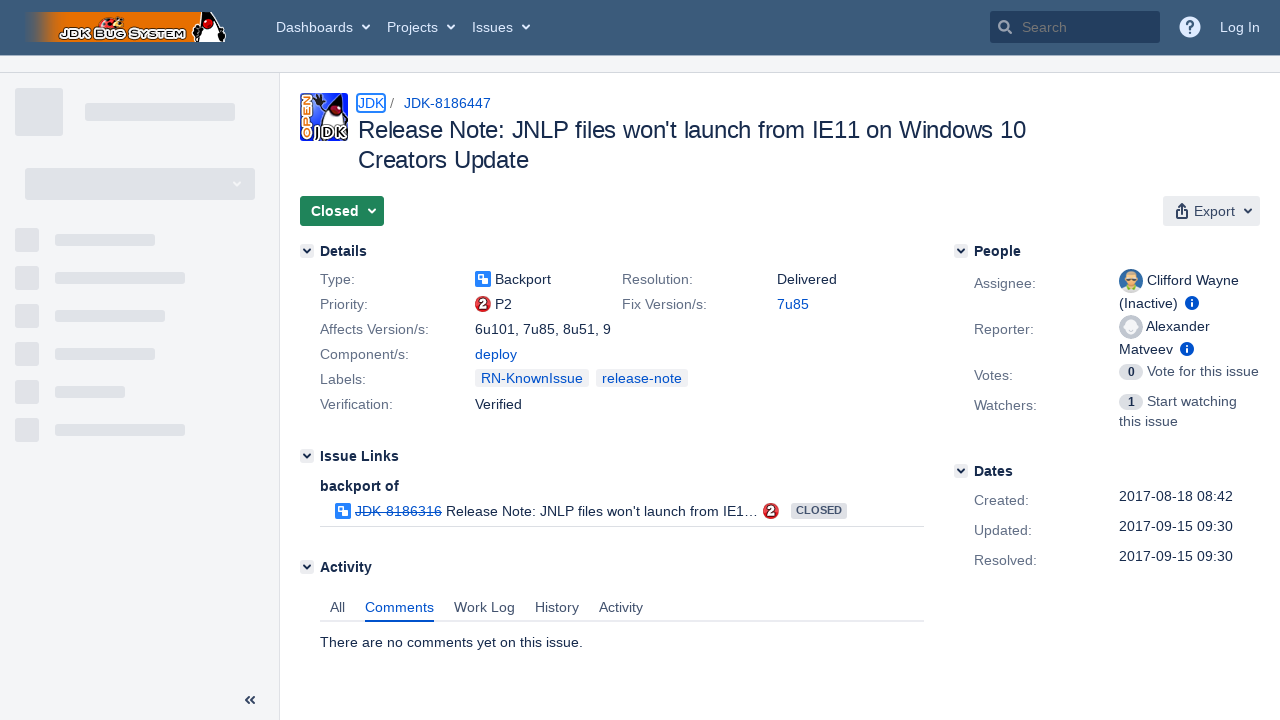

--- FILE ---
content_type: application/javascript
request_url: https://bugs.openjdk.org/TjPtnzKUrI-FQ2muTw/YOYkLQGpwaXtVV9GuO/dW1ccAkbBg/cUF3/MS9qamcB
body_size: 172476
content:
(function(){if(typeof Array.prototype.entries!=='function'){Object.defineProperty(Array.prototype,'entries',{value:function(){var index=0;const array=this;return {next:function(){if(index<array.length){return {value:[index,array[index++]],done:false};}else{return {done:true};}},[Symbol.iterator]:function(){return this;}};},writable:true,configurable:true});}}());(function(){qQ();pwR();KLR();var Iv=function(){qT=["\x6c\x65\x6e\x67\x74\x68","\x41\x72\x72\x61\x79","\x63\x6f\x6e\x73\x74\x72\x75\x63\x74\x6f\x72","\x6e\x75\x6d\x62\x65\x72"];};var dN=function(){return pw.apply(this,[lt,arguments]);};var J8=function(){return D1.apply(this,[cR,arguments]);};var V7=function(){return Ut["window"]["navigator"]["userAgent"]["replace"](/\\|"/g,'');};var DN=function(EL,rN){return EL<=rN;};var bb=function(){return pw.apply(this,[GG,arguments]);};var xb=function(){return QT.apply(this,[qD,arguments]);};var fl=function VC(sv,Pb){'use strict';var dB=VC;switch(sv){case Mt:{var Ev=function(TC,vs){tN.push(Jv);if(XE(Gn)){for(var vT=NB[GW];AT(vT,K7);++vT){if(AT(vT,NB[Ur])||rr(vT,v7)||rr(vT,Ln)||rr(vT,NB[RB])){EW[vT]=PC(w2);}else{EW[vT]=Gn[m2()[Nw(H7)](G7,DB,L1)];Gn+=Ut[Mw()[bs(G2)](XE({}),t8,rC)][rr(typeof CN()[Mb(k8)],'undefined')?CN()[Mb(Ur)](L7,n7):CN()[Mb(sL)](zn,WE)](vT);}}}var Sw=m2()[Nw(nL)](E7,kL,ON);for(var Mr=H7;AT(Mr,TC[m2()[Nw(H7)](G7,zD,L1)]);Mr++){var br=TC[Il()[hC(TT)].apply(null,[gr,XE(XE([])),wW,GT])](Mr);var g7=WB(RW(vs,EB),AG[rr(typeof Mw()[bs(H7)],'undefined')?Mw()[bs(EB)].call(null,tr,qv,Ls):Mw()[bs(bw)](x7,Hb,zD)]());vs*=NB[nL];vs&=NB[G2];vs+=NB[EB];vs&=NB[k8];var ZC=EW[TC[Bw()[rT(H7)](qN,RT,M1,Is,dw)](Mr)];if(rr(typeof br[Mw()[bs(BW)].call(null,XE(XE({})),fB,Ln)],m2()[Nw(fw)](rC,sL,Wl))){var pE=br[Mw()[bs(BW)](G2,fB,Ln)](NB[GW]);if(Gr(pE,NB[Ur])&&AT(pE,AG[Il()[hC(Es)](f7,GT,Jw,Z7)]())){ZC=EW[pE];}}if(Gr(ZC,H7)){var pT=pL(g7,Gn[m2()[Nw(H7)].apply(null,[G7,qw,L1])]);ZC+=pT;ZC%=Gn[m2()[Nw(H7)](G7,k8,L1)];br=Gn[ZC];}Sw+=br;}var O8;return tN.pop(),O8=Sw,O8;};var tE=function(rs){var HN=[0x428a2f98,0x71374491,0xb5c0fbcf,0xe9b5dba5,0x3956c25b,0x59f111f1,0x923f82a4,0xab1c5ed5,0xd807aa98,0x12835b01,0x243185be,0x550c7dc3,0x72be5d74,0x80deb1fe,0x9bdc06a7,0xc19bf174,0xe49b69c1,0xefbe4786,0x0fc19dc6,0x240ca1cc,0x2de92c6f,0x4a7484aa,0x5cb0a9dc,0x76f988da,0x983e5152,0xa831c66d,0xb00327c8,0xbf597fc7,0xc6e00bf3,0xd5a79147,0x06ca6351,0x14292967,0x27b70a85,0x2e1b2138,0x4d2c6dfc,0x53380d13,0x650a7354,0x766a0abb,0x81c2c92e,0x92722c85,0xa2bfe8a1,0xa81a664b,0xc24b8b70,0xc76c51a3,0xd192e819,0xd6990624,0xf40e3585,0x106aa070,0x19a4c116,0x1e376c08,0x2748774c,0x34b0bcb5,0x391c0cb3,0x4ed8aa4a,0x5b9cca4f,0x682e6ff3,0x748f82ee,0x78a5636f,0x84c87814,0x8cc70208,0x90befffa,0xa4506ceb,0xbef9a3f7,0xc67178f2];var VL=0x6a09e667;var hL=0xbb67ae85;var Nl=0x3c6ef372;var M8=0xa54ff53a;var m8=0x510e527f;var I7=0x9b05688c;var Yn=0x1f83d9ab;var tn=0x5be0cd19;var tT=gL(rs);var JT=tT["length"]*8;tT+=Ut["String"]["fromCharCode"](0x80);var JL=tT["length"]/4+2;var HE=Ut["Math"]["ceil"](JL/16);var Dr=new (Ut["Array"])(HE);for(var U7=0;U7<HE;U7++){Dr[U7]=new (Ut["Array"])(16);for(var n1=0;n1<16;n1++){Dr[U7][n1]=tT["charCodeAt"](U7*64+n1*4)<<24|tT["charCodeAt"](U7*64+n1*4+1)<<16|tT["charCodeAt"](U7*64+n1*4+2)<<8|tT["charCodeAt"](U7*64+n1*4+3)<<0;}}var hT=JT/Ut["Math"]["pow"](2,32);Dr[HE-1][14]=Ut["Math"]["floor"](hT);Dr[HE-1][15]=JT;for(var cL=0;cL<HE;cL++){var Ys=new (Ut["Array"])(64);var RL=VL;var OT=hL;var w1=Nl;var gT=M8;var ww=m8;var N7=I7;var l7=Yn;var nC=tn;for(var CC=0;CC<64;CC++){var xE=void 0,vn=void 0,jN=void 0,cb=void 0,DT=void 0,xW=void 0;if(CC<16)Ys[CC]=Dr[cL][CC];else{xE=NL(Ys[CC-15],7)^NL(Ys[CC-15],18)^Ys[CC-15]>>>3;vn=NL(Ys[CC-2],17)^NL(Ys[CC-2],19)^Ys[CC-2]>>>10;Ys[CC]=Ys[CC-16]+xE+Ys[CC-7]+vn;}vn=NL(ww,6)^NL(ww,11)^NL(ww,25);jN=ww&N7^~ww&l7;cb=nC+vn+jN+HN[CC]+Ys[CC];xE=NL(RL,2)^NL(RL,13)^NL(RL,22);DT=RL&OT^RL&w1^OT&w1;xW=xE+DT;nC=l7;l7=N7;N7=ww;ww=gT+cb>>>0;gT=w1;w1=OT;OT=RL;RL=cb+xW>>>0;}VL=VL+RL;hL=hL+OT;Nl=Nl+w1;M8=M8+gT;m8=m8+ww;I7=I7+N7;Yn=Yn+l7;tn=tn+nC;}return [VL>>24&0xff,VL>>16&0xff,VL>>8&0xff,VL&0xff,hL>>24&0xff,hL>>16&0xff,hL>>8&0xff,hL&0xff,Nl>>24&0xff,Nl>>16&0xff,Nl>>8&0xff,Nl&0xff,M8>>24&0xff,M8>>16&0xff,M8>>8&0xff,M8&0xff,m8>>24&0xff,m8>>16&0xff,m8>>8&0xff,m8&0xff,I7>>24&0xff,I7>>16&0xff,I7>>8&0xff,I7&0xff,Yn>>24&0xff,Yn>>16&0xff,Yn>>8&0xff,Yn&0xff,tn>>24&0xff,tn>>16&0xff,tn>>8&0xff,tn&0xff];};var Vr=function(){var pC=V7();var Dv=-1;if(pC["indexOf"]('Trident/7.0')>-1)Dv=11;else if(pC["indexOf"]('Trident/6.0')>-1)Dv=10;else if(pC["indexOf"]('Trident/5.0')>-1)Dv=9;else Dv=0;return Dv>=9;};var KT=function(){var Cn=Av();var CB=Ut["Object"]["prototype"]["hasOwnProperty"].call(Ut["Navigator"]["prototype"],'mediaDevices');var Zl=Ut["Object"]["prototype"]["hasOwnProperty"].call(Ut["Navigator"]["prototype"],'serviceWorker');var j1=! !Ut["window"]["browser"];var gC=typeof Ut["ServiceWorker"]==='function';var LE=typeof Ut["ServiceWorkerContainer"]==='function';var M7=typeof Ut["frames"]["ServiceWorkerRegistration"]==='function';var BT=Ut["window"]["location"]&&Ut["window"]["location"]["protocol"]==='http:';var PL=Cn&&(!CB||!Zl||!gC||!j1||!LE||!M7)&&!BT;return PL;};var Av=function(){var mC=V7();var Vn=/(iPhone|iPad).*AppleWebKit(?!.*(Version|CriOS))/i["test"](mC);var n8=Ut["navigator"]["platform"]==='MacIntel'&&Ut["navigator"]["maxTouchPoints"]>1&&/(Safari)/["test"](mC)&&!Ut["window"]["MSStream"]&&typeof Ut["navigator"]["standalone"]!=='undefined';return Vn||n8;};var L8=function(CT){var wr=Ut["Math"]["floor"](Ut["Math"]["random"]()*100000+10000);var g8=Ut["String"](CT*wr);var nW=0;var sl=[];var Ss=g8["length"]>=18?true:false;while(sl["length"]<6){sl["push"](Ut["parseInt"](g8["slice"](nW,nW+2),10));nW=Ss?nW+3:nW+2;}var WW=A2(sl);return [wr,WW];};var H8=function(SN){if(SN===null||SN===undefined){return 0;}var TE=function hW(jW){return SN["toLowerCase"]()["includes"](jW["toLowerCase"]());};var Zp=0;(wm&&wm["fields"]||[])["some"](function(H6){var lK=H6["type"];var bz=H6["labels"];if(bz["some"](TE)){Zp=J6[lK];if(H6["extensions"]&&H6["extensions"]["labels"]&&H6["extensions"]["labels"]["some"](function(NY){return SN["toLowerCase"]()["includes"](NY["toLowerCase"]());})){Zp=J6[H6["extensions"]["type"]];}return true;}return false;});return Zp;};var Np=function(vU){if(vU===undefined||vU==null){return false;}var VH=function HV(gY){return vU["toLowerCase"]()===gY["toLowerCase"]();};return lV["some"](VH);};var QP=function(r6){try{var Bk=new (Ut["Set"])(Ut["Object"]["values"](J6));return r6["split"](';')["some"](function(Cz){var l5=Cz["split"](',');var vp=Ut["Number"](l5[l5["length"]-1]);return Bk["has"](vp);});}catch(N5){return false;}};var qK=function(Of){var zc='';var UH=0;if(Of==null||Ut["document"]["activeElement"]==null){return OU(xM,["elementFullId",zc,"elementIdType",UH]);}var ff=['id','name','for','placeholder','aria-label','aria-labelledby'];ff["forEach"](function(SV){if(!Of["hasAttribute"](SV)||zc!==''&&UH!==0){return;}var bP=Of["getAttribute"](SV);if(zc===''&&(bP!==null||bP!==undefined)){zc=bP;}if(UH===0){UH=H8(bP);}});return OU(xM,["elementFullId",zc,"elementIdType",UH]);};var OV=function(dg){var F0;if(dg==null){F0=Ut["document"]["activeElement"];}else F0=dg;if(Ut["document"]["activeElement"]==null)return -1;var Rx=F0["getAttribute"]('name');if(Rx==null){var k5=F0["getAttribute"]('id');if(k5==null)return -1;else return r5(k5);}return r5(Rx);};var U5=function(NU){var T5=-1;var Yl=[];if(! !NU&&typeof NU==='string'&&NU["length"]>0){var Ec=NU["split"](';');if(Ec["length"]>1&&Ec[Ec["length"]-1]===''){Ec["pop"]();}T5=Ut["Math"]["floor"](Ut["Math"]["random"]()*Ec["length"]);var dV=Ec[T5]["split"](',');for(var T0 in dV){if(!Ut["isNaN"](dV[T0])&&!Ut["isNaN"](Ut["parseInt"](dV[T0],10))){Yl["push"](dV[T0]);}}}else{var np=Ut["String"](f0(1,5));var x6='1';var wV=Ut["String"](f0(20,70));var Kz=Ut["String"](f0(100,300));var bK=Ut["String"](f0(100,300));Yl=[np,x6,wV,Kz,bK];}return [T5,Yl];};var Ox=function(bg,qP){var JA=typeof bg==='string'&&bg["length"]>0;var Mm=!Ut["isNaN"](qP)&&(Ut["Number"](qP)===-1||Lf()<Ut["Number"](qP));if(!(JA&&Mm)){return false;}var cH='^([a-fA-F0-9]{31,32})$';return bg["search"](cH)!==-1;};var Nk=function(VY,vc,Kc){var Rz;do{Rz=V0(St,[VY,vc]);}while(rr(pL(Rz,Kc),H7));return Rz;};var fU=function(sg){var Xc=Av(sg);tN.push(pk);var rk=Ut[Cc(typeof Mw()[bs(GT)],RV('',[][[]]))?Mw()[bs(bU)].call(null,z6,Qr,lz):Mw()[bs(EB)](n5,C5,sV)][Il()[hC(gf)].call(null,cz,dk,G2,Og)][Mw()[bs(n5)].call(null,z6,n0,b5)].call(Ut[Mw()[bs(Yf)](Hx,GE,J5)][Il()[hC(gf)](cz,XE(XE(w2)),XE(H7),Og)],m2()[Nw(Fz)](Og,dk,Nx));var Pg=Ut[Mw()[bs(bU)].call(null,zD,Qr,lz)][Il()[hC(gf)](cz,Ln,fw,Og)][Mw()[bs(n5)](JH,n0,b5)].call(Ut[Mw()[bs(Yf)](hU,GE,J5)][Il()[hC(gf)].call(null,cz,XE(XE({})),nV,Og)],Bw()[rT(pY)].apply(null,[gf,Zg,PA,TT,bU]));var L6=XE(XE(Ut[Il()[hC(bU)](GY,XE([]),QY,p0)][Mw()[bs(xH)](hU,Zj,GT)]));var Z0=rr(typeof Ut[CN()[Mb(c0)](KY,Ic)],m2()[Nw(fw)].call(null,rC,pY,Nx));var JU=rr(typeof Ut[m2()[Nw(EV)](EH,BH,YK)],Cc(typeof m2()[Nw(gH)],RV('',[][[]]))?m2()[Nw(fw)].call(null,rC,XE(XE(w2)),Nx):m2()[Nw(pY)].call(null,SP,Cx,IK));var zk=rr(typeof Ut[Mw()[bs(D0)](Ax,gb,cY)][CN()[Mb(MH)](Pp,w2)],m2()[Nw(fw)](rC,XE(w2),Nx));var FA=Ut[Il()[hC(bU)].apply(null,[GY,nK,Ek,p0])][CN()[Mb(kY)](dL,nK)]&&rr(Ut[Cc(typeof Il()[hC(EB)],RV([],[][[]]))?Il()[hC(bU)](GY,XE(w2),XE(XE(w2)),p0):Il()[hC(GW)](Mx,rC,Jw,jg)][Cc(typeof CN()[Mb(pY)],RV([],[][[]]))?CN()[Mb(kY)].call(null,dL,nK):CN()[Mb(Ur)](Rp,Mp)][Il()[hC(zD)](XN,pA,rC,bU)],Cc(typeof Il()[hC(Sf)],'undefined')?Il()[hC(JH)](kz,Ax,Ek,b5):Il()[hC(GW)](hz,Jw,UU,Vc));var px=Xc&&(XE(rk)||XE(Pg)||XE(Z0)||XE(L6)||XE(JU)||XE(zk))&&XE(FA);var G5;return tN.pop(),G5=px,G5;};var rg=function(GH){tN.push(FY);var Kl;return Kl=pg()[CN()[Mb(QY)](lg,UP)](function kx(Qm){tN.push(EA);while(NB[w5])switch(Qm[CN()[Mb(qw)](P8,z5)]=Qm[Il()[hC(Cm)](r2,pA,XE(XE([])),fz)]){case H7:if(jm(Il()[hC(DB)].apply(null,[vw,XE([]),gH,Y5]),Ut[CN()[Mb(nK)](NN,hY)])){Qm[Cc(typeof Il()[hC(nK)],RV('',[][[]]))?Il()[hC(Cm)](r2,Sf,Ur,fz):Il()[hC(GW)].call(null,jA,Hx,vP,Cf)]=gf;break;}{var P0;return P0=Qm[kk()[zH(YY)].apply(null,[p5,c0,WE,nL,n5])](Mw()[bs(kY)](XE(XE([])),Im,bA),null),tN.pop(),P0;}case NB[gf]:{var AU;return AU=Qm[rr(typeof kk()[zH(YY)],'undefined')?kk()[zH(w2)](nc,Sf,Jm,T6,m5):kk()[zH(YY)](p5,Hx,WE,nL,XE(XE(w2)))](rr(typeof Mw()[bs(gf)],'undefined')?Mw()[bs(EB)].apply(null,[C6,AY,QY]):Mw()[bs(kY)].apply(null,[Qc,Im,bA]),Ut[CN()[Mb(nK)](NN,hY)][Cc(typeof Il()[hC(D0)],RV('',[][[]]))?Il()[hC(DB)](vw,wW,EB,Y5):Il()[hC(GW)](Ic,XE([]),hk,xA)][Il()[hC(wW)].apply(null,[Rw,QY,EB,D0])](GH)),tN.pop(),AU;}case GW:case m2()[Nw(Cx)].apply(null,[Cm,MH,gU]):{var Lk;return Lk=Qm[Il()[hC(nK)](Hc,hU,kY,v7)](),tN.pop(),Lk;}}tN.pop();},null,null,null,Ut[hK()[M5(pY)](XE(XE({})),G2,QA,SU,XE(w2),kL)]),tN.pop(),Kl;};var If=function(){if(XE(XE(FZ))){}else if(XE(XE(FZ))){}else if(XE(XE({}))){return function bx(hH){tN.push(Nx);var tg=pL(hH[m2()[Nw(MH)].call(null,x7,Is,sU)],NB[Hg]);var Ux=tg;var B5=Ut[Cc(typeof m2()[Nw(NA)],'undefined')?m2()[Nw(G2)](HP,Ur,MN):m2()[Nw(pY)](gx,nK,EU)](Ut[Mw()[bs(G2)].call(null,XE(w2),sH,rC)][CN()[Mb(sL)](mx,WE)](Fk),NB[Jp]);for(var Ug=H7;AT(Ug,RB);Ug++){var g0=pL(Ut[m2()[Nw(G2)](HP,C6,MN)](AK(tg,Ut[Mw()[bs(k8)].call(null,XE(XE(w2)),Q0,fw)][CN()[Mb(dk)](AD,kL)](dw,Ug)),NB[Jp]),NB[Jp]);var IA=RV(g0,w2);var nx=xx(g0);Ux=nx(Ux,IA);}var vg;return vg=fY(Ux,B5)[Il()[hC(MH)](Qv,fz,nL,gf)](),tN.pop(),vg;};}else{}};var Sx=function(){tN.push(v5);try{var wg=tN.length;var Hk=XE([]);var I5=wU();var S5=sK()[Bw()[rT(nL)].apply(null,[tr,jx,fA,G7,G2])](new (Ut[rr(typeof m2()[Nw(BW)],RV('',[][[]]))?m2()[Nw(pY)].call(null,Gk,XE([]),d0):m2()[Nw(qw)].apply(null,[tp,dk,F2])])(Bw()[rT(EB)](BH,Rf,IY,F5,w2),Cc(typeof hK()[M5(k8)],'undefined')?hK()[M5(bU)](kY,w2,MA,N0,Ur,NA):hK()[M5(k8)](XE([]),MA,Gc,Kk,IH,F5)),Mw()[bs(rC)].call(null,zD,ds,Jz));var R0=wU();var E6=fY(R0,I5);var vA;return vA=OU(xM,[m2()[Nw(kY)].apply(null,[gc,bU,nA]),S5,Mw()[bs(MP)](kY,Gv,p0),E6]),tN.pop(),vA;}catch(lf){tN.splice(fY(wg,w2),Infinity,v5);var Rg;return tN.pop(),Rg={},Rg;}tN.pop();};var sK=function(){tN.push(mH);var LU=Ut[m2()[Nw(dk)].apply(null,[tK,GW,cw])][Cc(typeof Mw()[bs(hm)],RV([],[][[]]))?Mw()[bs(Ek)](Bz,k6,l0):Mw()[bs(EB)].apply(null,[v7,Nc,EV])]?Ut[m2()[Nw(dk)].apply(null,[tK,Fz,cw])][Mw()[bs(Ek)].apply(null,[pY,k6,l0])]:PC(w2);var sp=Ut[rr(typeof m2()[Nw(fw)],RV('',[][[]]))?m2()[Nw(pY)].apply(null,[ck,G2,OK]):m2()[Nw(dk)].call(null,tK,gg,cw)][Mw()[bs(E7)](Cm,IK,EV)]?Ut[m2()[Nw(dk)].call(null,tK,G7,cw)][Mw()[bs(E7)](Sf,IK,EV)]:PC(w2);var Gm=Ut[CN()[Mb(nK)](A6,hY)][Mw()[bs(Bz)](fw,pp,Rf)]?Ut[Cc(typeof CN()[Mb(nK)],RV([],[][[]]))?CN()[Mb(nK)](A6,hY):CN()[Mb(Ur)].apply(null,[Lc,kp])][Cc(typeof Mw()[bs(H7)],RV([],[][[]]))?Mw()[bs(Bz)].apply(null,[z6,pp,Rf]):Mw()[bs(EB)](XE(H7),kl,zP)]:PC(w2);var x5=Ut[CN()[Mb(nK)](A6,hY)][Mw()[bs(gg)](kL,YP,WU)]?Ut[CN()[Mb(nK)].call(null,A6,hY)][Mw()[bs(gg)](Fz,YP,WU)]():PC(w2);var EK=Ut[CN()[Mb(nK)].apply(null,[A6,hY])][m2()[Nw(Kg)](dk,XE(w2),Dw)]?Ut[Cc(typeof CN()[Mb(Yf)],RV([],[][[]]))?CN()[Mb(nK)].apply(null,[A6,hY]):CN()[Mb(Ur)](Sf,n5)][rr(typeof m2()[Nw(zA)],RV([],[][[]]))?m2()[Nw(pY)].call(null,ZP,EV,sx):m2()[Nw(Kg)](dk,wW,Dw)]:PC(NB[w5]);var rA=PC(w2);var BK=[m2()[Nw(nL)](E7,zA,JN),rA,Il()[hC(kL)](BL,EB,C6,kL),V0(IM,[]),kK(GJ,[]),kK(pJ,[]),kK(lt,[]),V0(fR,[]),kK(ZF,[]),LU,sp,Gm,x5,EK];var O5;return O5=BK[CN()[Mb(w5)].call(null,Gf,Af)](CN()[Mb(Hg)](Op,xg)),tN.pop(),O5;};var d5=function(){tN.push(IP);var Ix;return Ix=kK(X,[Ut[Il()[hC(bU)](YE,XE(XE(H7)),S0,p0)]]),tN.pop(),Ix;};var c5=function(){tN.push(BP);var Tf=[Lm,LK];var P5=g6(VV);if(Cc(P5,XE(XE(FZ)))){try{var dz=tN.length;var Dx=XE({});var OY=Ut[m2()[Nw(MP)](m6,XE(H7),Zr)](P5)[Mw()[bs(GT)](k8,mU,Xp)](m2()[Nw(zf)].apply(null,[Cg,jA,H5]));if(Gr(OY[m2()[Nw(H7)].call(null,G7,gg,LA)],Ur)){var dp=Ut[Cc(typeof m2()[Nw(Jp)],RV('',[][[]]))?m2()[Nw(G2)].apply(null,[HP,kY,ls]):m2()[Nw(pY)](tA,F5,Uc)](OY[gf],dw);dp=Ut[CN()[Mb(Qc)].apply(null,[Mg,MP])](dp)?Lm:dp;Tf[NB[GW]]=dp;}}catch(dP){tN.splice(fY(dz,w2),Infinity,BP);}}var WH;return tN.pop(),WH=Tf,WH;};var DP=function(){var SA=[PC(w2),PC(w2)];var xK=g6(ZA);tN.push(Mz);if(Cc(xK,XE(ZD))){try{var ml=tN.length;var GP=XE([]);var I6=Ut[m2()[Nw(MP)].call(null,m6,XE(w2),xn)](xK)[Mw()[bs(GT)](Hg,t8,Xp)](m2()[Nw(zf)](Cg,QV,c6));if(Gr(I6[m2()[Nw(H7)](G7,EV,jH)],Ur)){var x0=Ut[m2()[Nw(G2)].call(null,HP,qN,tk)](I6[w2],dw);var OA=Ut[m2()[Nw(G2)].apply(null,[HP,m5,tk])](I6[GW],dw);x0=Ut[CN()[Mb(Qc)](Bf,MP)](x0)?PC(w2):x0;OA=Ut[CN()[Mb(Qc)].call(null,Bf,MP)](OA)?PC(w2):OA;SA=[OA,x0];}}catch(qf){tN.splice(fY(ml,w2),Infinity,Mz);}}var mP;return tN.pop(),mP=SA,mP;};var hP=function(){tN.push(Uz);var W5=m2()[Nw(nL)].apply(null,[E7,Uk,Y7]);var tV=g6(ZA);if(tV){try{var Df=tN.length;var dH=XE([]);var kA=Ut[m2()[Nw(MP)](m6,gf,rv)](tV)[Mw()[bs(GT)].apply(null,[nV,J2,Xp])](m2()[Nw(zf)].apply(null,[Cg,YY,c2]));W5=kA[H7];}catch(Ck){tN.splice(fY(Df,w2),Infinity,Uz);}}var xl;return tN.pop(),xl=W5,xl;};var TP=function(){var dA=g6(ZA);tN.push(IV);if(dA){try{var E0=tN.length;var HK=XE([]);var bk=Ut[Cc(typeof m2()[Nw(Qc)],RV([],[][[]]))?m2()[Nw(MP)](m6,v7,T8):m2()[Nw(pY)](hz,BW,qU)](dA)[Mw()[bs(GT)].call(null,XE(XE([])),mx,Xp)](Cc(typeof m2()[Nw(TT)],'undefined')?m2()[Nw(zf)].call(null,Cg,kL,kz):m2()[Nw(pY)].call(null,jk,m5,QV));if(Gr(bk[m2()[Nw(H7)](G7,Hg,Al)],EB)){var CK=Ut[m2()[Nw(G2)](HP,w5,W7)](bk[G2],dw);var EP;return EP=Ut[CN()[Mb(Qc)](Bc,MP)](CK)||rr(CK,PC(NB[w5]))?PC(w2):CK,tN.pop(),EP;}}catch(Ip){tN.splice(fY(E0,w2),Infinity,IV);var Tz;return tN.pop(),Tz=PC(w2),Tz;}}var CA;return tN.pop(),CA=PC(w2),CA;};var lH=function(){var kg=g6(ZA);tN.push(Iz);if(kg){try{var ZH=tN.length;var Sz=XE(XE(FZ));var FV=Ut[m2()[Nw(MP)].call(null,m6,GT,bl)](kg)[Mw()[bs(GT)].call(null,GW,Hf,Xp)](m2()[Nw(zf)](Cg,kY,I0));if(rr(FV[m2()[Nw(H7)].apply(null,[G7,rC,X5])],EB)){var j0;return j0=FV[AG[CN()[Mb(Yf)].call(null,Z5,EV)]()],tN.pop(),j0;}}catch(Fc){tN.splice(fY(ZH,w2),Infinity,Iz);var OH;return tN.pop(),OH=null,OH;}}var GU;return tN.pop(),GU=null,GU;};var VP=function(Tm,XY){tN.push(HY);for(var TY=H7;AT(TY,XY[m2()[Nw(H7)](G7,Ak,YU)]);TY++){var HA=XY[TY];HA[Il()[hC(sL)].call(null,cn,XE(H7),pA,cU)]=HA[rr(typeof Il()[hC(bw)],'undefined')?Il()[hC(GW)](Gx,lA,Yf,v6):Il()[hC(sL)].apply(null,[cn,qw,JH,cU])]||XE([]);HA[rr(typeof kk()[zH(Jp)],RV(Cc(typeof m2()[Nw(w2)],RV('',[][[]]))?m2()[Nw(nL)](E7,k8,sF):m2()[Nw(pY)](PV,pY,C5),[][[]]))?kk()[zH(w2)](xA,C6,n7,Ol,vP):kk()[zH(Ur)].apply(null,[Im,E7,xg,pY,Bz])]=XE(XE([]));if(jm(rr(typeof CN()[Mb(z6)],'undefined')?CN()[Mb(Ur)](AV,vx):CN()[Mb(bU)](Hn,Yf),HA))HA[Mw()[bs(Jp)](Ax,IW,Cg)]=XE(FZ);Ut[Mw()[bs(bU)](XE({}),IW,lz)][Cc(typeof Il()[hC(vP)],RV('',[][[]]))?Il()[hC(fw)].apply(null,[rP,XE(XE(w2)),XE(XE({})),BW]):Il()[hC(GW)](pA,DB,Fz,KA)](Tm,sP(HA[CN()[Mb(xH)](ST,Jw)]),HA);}tN.pop();};var RH=function(bY,Xg,IU){tN.push(Lc);if(Xg)VP(bY[Il()[hC(gf)].call(null,mg,lz,GT,Og)],Xg);if(IU)VP(bY,IU);Ut[Mw()[bs(bU)].call(null,Hx,HW,lz)][Il()[hC(fw)].call(null,xf,GW,Yf,BW)](bY,Il()[hC(gf)].call(null,mg,bw,XE([]),Og),OU(xM,[Mw()[bs(Jp)].call(null,G2,HW,Cg),XE([])]));var H0;return tN.pop(),H0=bY,H0;};var sP=function(sA){tN.push(JY);var qm=Vg(sA,Cc(typeof m2()[Nw(v7)],RV('',[][[]]))?m2()[Nw(G7)](F5,hU,zr):m2()[Nw(pY)](Z5,fw,B6));var W6;return W6=mk(CN()[Mb(Ln)](wT,Es),YA(qm))?qm:Ut[rr(typeof Mw()[bs(SH)],'undefined')?Mw()[bs(EB)].call(null,Jp,XH,pU):Mw()[bs(G2)](E7,Qv,rC)](qm),tN.pop(),W6;};var Vg=function(Ul,UK){tN.push(XK);if(GK(kk()[zH(H7)](j5,xH,Cg,nL,bw),YA(Ul))||XE(Ul)){var J0;return tN.pop(),J0=Ul,J0;}var Nz=Ul[Ut[Cc(typeof Mw()[bs(w2)],'undefined')?Mw()[bs(G7)].call(null,XE([]),RC,Uk):Mw()[bs(EB)].apply(null,[Ek,V6,Yz])][Mw()[bs(cU)](XE(XE(H7)),Y0,Az)]];if(Cc(fk(H7),Nz)){var Lg=Nz.call(Ul,UK||(rr(typeof kk()[zH(G2)],RV(m2()[Nw(nL)].call(null,E7,x7,kD),[][[]]))?kk()[zH(w2)].apply(null,[dk,sL,Wk,SP,XE(XE({}))]):kk()[zH(gf)](DV,c0,JH,G2,D0)));if(GK(kk()[zH(H7)].call(null,j5,jA,Cg,nL,Ax),YA(Lg))){var jV;return tN.pop(),jV=Lg,jV;}throw new (Ut[Mw()[bs(Hg)](gg,Rr,z5)])(rr(typeof CN()[Mb(lA)],RV([],[][[]]))?CN()[Mb(Ur)](O6,Lz):CN()[Mb(D0)](T2,Y5));}var K6;return K6=(rr(m2()[Nw(G7)](F5,kL,hl),UK)?Ut[Mw()[bs(G2)](z6,tb,rC)]:Ut[Bw()[rT(gf)](tr,IH,Rp,zf,nL)])(Ul),tN.pop(),K6;};var zV=function(BV){tN.push(XP);if(XE(BV)){Rc=pA;tm=cU;UY=Is;X0=NB[nV];ZU=n5;f6=NB[nV];nU=n5;Wm=AG[Mw()[bs(Af)].apply(null,[Hx,dr,qk])]();qx=NB[nV];}tN.pop();};var UV=function(){tN.push(nm);wY=m2()[Nw(nL)].apply(null,[E7,Ln,lY]);wP=H7;ZV=NB[GW];t6=H7;TA=m2()[Nw(nL)](E7,XE([]),lY);tH=H7;wH=NB[GW];q0=H7;R5=rr(typeof m2()[Nw(hk)],'undefined')?m2()[Nw(pY)].call(null,Xk,IH,gK):m2()[Nw(nL)](E7,XE(w2),lY);q6=H7;XA=H7;tN.pop();XU=H7;lU=H7;tU=H7;PK=H7;};var jY=function(){tN.push(cf);CP=H7;vz=m2()[Nw(nL)].call(null,E7,Jw,cw);Bx={};fx=m2()[Nw(nL)].call(null,E7,fz,cw);tN.pop();xc=H7;l6=H7;};var rf=function(Ig,AP,kP){tN.push(JK);try{var Jg=tN.length;var KU=XE([]);var Mc=NB[GW];var sf=XE({});if(Cc(AP,w2)&&Gr(ZV,UY)){if(XE(U6[CN()[Mb(zf)](sW,l0)])){sf=XE(FZ);U6[CN()[Mb(zf)](sW,l0)]=XE(XE([]));}var fK;return fK=OU(xM,[Mw()[bs(Vx)](H7,g5,Ac),Mc,Cc(typeof m2()[Nw(GT)],RV('',[][[]]))?m2()[Nw(Bz)](qN,Ak,pN):m2()[Nw(pY)].apply(null,[MK,fw,PU]),sf,Il()[hC(F5)](Al,nK,XE(XE([])),QV),wP]),tN.pop(),fK;}if(rr(AP,w2)&&AT(wP,tm)||Cc(AP,w2)&&AT(ZV,UY)){var CV=Ig?Ig:Ut[Il()[hC(bU)].call(null,Pz,Ur,bw,p0)][rr(typeof Il()[hC(Ak)],RV([],[][[]]))?Il()[hC(GW)].call(null,Mx,Zg,zD,Wz):Il()[hC(Jw)](zz,Fz,gg,Mz)];var zx=PC(w2);var cg=PC(w2);if(CV&&CV[rr(typeof Mw()[bs(WE)],'undefined')?Mw()[bs(EB)].call(null,GT,TK,BA):Mw()[bs(Qk)].apply(null,[XE(XE(H7)),Qg,Ap])]&&CV[m2()[Nw(gg)].apply(null,[K0,dk,Kw])]){zx=Ut[Mw()[bs(k8)].call(null,Zc,HH,fw)][Bw()[rT(TT)].apply(null,[E7,SP,NK,zD,RB])](CV[Mw()[bs(Qk)].call(null,QY,Qg,Ap)]);cg=Ut[Mw()[bs(k8)](dw,HH,fw)][Bw()[rT(TT)](zf,SP,NK,nL,RB)](CV[m2()[Nw(gg)](K0,bU,Kw)]);}else if(CV&&CV[Il()[hC(V6)].apply(null,[Kv,F5,Ak,WA])]&&CV[m2()[Nw(Zg)](wW,GW,qv)]){zx=Ut[Mw()[bs(k8)](pY,HH,fw)][Bw()[rT(TT)](WE,SP,NK,BW,RB)](CV[Il()[hC(V6)](Kv,xH,XE([]),WA)]);cg=Ut[Mw()[bs(k8)].apply(null,[Fk,HH,fw])][Bw()[rT(TT)].call(null,Rf,SP,NK,XE(XE(H7)),RB)](CV[m2()[Nw(Zg)](wW,NA,qv)]);}var hV=CV[Cc(typeof Mw()[bs(Is)],'undefined')?Mw()[bs(Og)](qY,w,rx):Mw()[bs(EB)](n5,Xk,rm)];if(mk(hV,null))hV=CV[Cc(typeof Il()[hC(z6)],'undefined')?Il()[hC(QV)](tL,Is,SH,RT):Il()[hC(GW)].call(null,zp,MH,Qc,sm)];var tf=OV(hV);Mc=fY(wU(),kP);var qz=(rr(typeof m2()[Nw(MH)],'undefined')?m2()[Nw(pY)](CU,GT,MA):m2()[Nw(nL)](E7,bw,XM))[hK()[M5(gf)](Ak,nL,TV,dY,fw,MP)](lU,rr(typeof Mw()[bs(JH)],RV([],[][[]]))?Mw()[bs(EB)](XE(XE(w2)),Bf,Tx):Mw()[bs(V6)](n5,xY,nL))[hK()[M5(gf)](Rf,nL,TV,dY,fz,Fz)](AP,Cc(typeof Mw()[bs(Uk)],'undefined')?Mw()[bs(V6)].call(null,YY,xY,nL):Mw()[bs(EB)](nL,zg,KH))[hK()[M5(gf)](fw,nL,TV,dY,XE(w2),zf)](Mc,Mw()[bs(V6)].call(null,nL,xY,nL))[hK()[M5(gf)](Yf,nL,TV,dY,XE(XE(H7)),Ln)](zx,Cc(typeof Mw()[bs(Hg)],RV([],[][[]]))?Mw()[bs(V6)](lA,xY,nL):Mw()[bs(EB)].apply(null,[Fz,cc,SP]))[hK()[M5(gf)].apply(null,[Ax,nL,TV,dY,EB,UU])](cg);if(Cc(AP,NB[w5])){qz=m2()[Nw(nL)].call(null,E7,w5,XM)[hK()[M5(gf)](jA,nL,TV,dY,Rf,BH)](qz,Mw()[bs(V6)](XE([]),xY,nL))[Cc(typeof hK()[M5(sL)],RV(m2()[Nw(nL)].call(null,E7,pA,XM),[][[]]))?hK()[M5(gf)].call(null,bw,nL,TV,dY,XE(XE(H7)),lA):hK()[M5(k8)](SH,TK,MY,Ep,XE([]),gc)](tf);var hA=GK(typeof CV[rr(typeof Il()[hC(Is)],'undefined')?Il()[hC(GW)].call(null,cP,kY,XE(XE([])),PA):Il()[hC(pA)](Cp,XE([]),n5,Cx)],Cc(typeof Mw()[bs(Rf)],RV([],[][[]]))?Mw()[bs(fw)](bU,pV,MH):Mw()[bs(EB)](XE({}),ZY,U0))?CV[Il()[hC(pA)](Cp,BW,fw,Cx)]:CV[Mw()[bs(Fg)](EV,kf,nP)];if(GK(hA,null)&&Cc(hA,w2))qz=(Cc(typeof m2()[Nw(hU)],RV('',[][[]]))?m2()[Nw(nL)](E7,gH,XM):m2()[Nw(pY)].apply(null,[Cp,XE([]),q5]))[Cc(typeof hK()[M5(G7)],'undefined')?hK()[M5(gf)](gf,nL,TV,dY,k8,bw):hK()[M5(k8)].apply(null,[nK,MU,B6,jU,qw,jA])](qz,Mw()[bs(V6)](XE(XE(H7)),xY,nL))[hK()[M5(gf)](JH,nL,TV,dY,GT,Zg)](hA);}if(GK(typeof CV[Il()[hC(qY)](n7,Uk,XE(XE({})),lA)],Mw()[bs(fw)].apply(null,[bA,pV,MH]))&&rr(CV[Il()[hC(qY)](n7,wW,Ak,lA)],XE([])))qz=m2()[Nw(nL)](E7,k8,XM)[hK()[M5(gf)](G2,nL,TV,dY,bA,bw)](qz,Il()[hC(C6)].apply(null,[nv,RB,BH,lp]));qz=(rr(typeof m2()[Nw(cU)],'undefined')?m2()[Nw(pY)](L0,GT,kV):m2()[Nw(nL)](E7,Ak,XM))[hK()[M5(gf)](D0,nL,TV,dY,E7,w2)](qz,CN()[Mb(Hg)](NH,xg));t6=RV(RV(RV(RV(RV(t6,lU),AP),Mc),zx),cg);wY=RV(wY,qz);}if(rr(AP,NB[w5]))wP++;else ZV++;lU++;var XV;return XV=OU(xM,[Mw()[bs(Vx)](Yf,g5,Ac),Mc,m2()[Nw(Bz)].call(null,qN,tr,pN),sf,Il()[hC(F5)](Al,XE([]),UU,QV),wP]),tN.pop(),XV;}catch(lk){tN.splice(fY(Jg,w2),Infinity,JK);}tN.pop();};var NV=function(RP,zU,pH){tN.push(Sc);try{var vY=tN.length;var bc=XE(XE(FZ));var rz=RP?RP:Ut[Il()[hC(bU)](wz,Kg,c0,p0)][Il()[hC(Jw)](U0,Ek,XE(w2),Mz)];var vV=H7;var FP=PC(w2);var Rk=w2;var wA=XE([]);if(Gr(xc,Rc)){if(XE(U6[CN()[Mb(zf)].apply(null,[qs,l0])])){wA=XE(XE(ZD));U6[CN()[Mb(zf)].call(null,qs,l0)]=XE(XE({}));}var YV;return YV=OU(xM,[Mw()[bs(Vx)](jA,kU,Ac),vV,CN()[Mb(Ek)].apply(null,[B6,jK]),FP,m2()[Nw(Bz)](qN,w2,xk),wA]),tN.pop(),YV;}if(AT(xc,Rc)&&rz&&Cc(rz[Mw()[bs(WA)](pY,VU,k8)],undefined)){FP=rz[Mw()[bs(WA)].call(null,Zg,VU,k8)];var Qf=rz[Mw()[bs(z5)](Fk,p1,mA)];var gA=rz[m2()[Nw(z6)](z6,qY,b0)]?w2:H7;var FK=rz[CN()[Mb(E7)](vw,HP)]?w2:H7;var Lx=rz[m2()[Nw(BH)](Jw,dk,PV)]?w2:H7;var tx=rz[Cc(typeof Mw()[bs(rC)],RV('',[][[]]))?Mw()[bs(jP)].apply(null,[fw,KK,SP]):Mw()[bs(EB)](w5,Zx,lP)]?NB[w5]:H7;var Kp=RV(RV(RV(gP(gA,EB),gP(FK,Ur)),gP(Lx,gf)),tx);vV=fY(wU(),pH);var Ok=OV(null);var PY=H7;if(Qf&&FP){if(Cc(Qf,H7)&&Cc(FP,H7)&&Cc(Qf,FP))FP=PC(w2);else FP=Cc(FP,NB[GW])?FP:Qf;}if(rr(FK,H7)&&rr(Lx,NB[GW])&&rr(tx,H7)&&RA(FP,gc)){if(rr(zU,GW)&&Gr(FP,gc)&&DN(FP,DU))FP=PC(gf);else if(Gr(FP,MY)&&DN(FP,Cm))FP=PC(GW);else if(Gr(FP,jP)&&DN(FP,rV))FP=PC(Ur);else FP=PC(gf);}if(Cc(Ok,Dk)){lc=H7;Dk=Ok;}else lc=RV(lc,w2);var Vf=Qp(FP);if(rr(Vf,H7)){var wk=m2()[Nw(nL)](E7,XE(XE(H7)),RY)[hK()[M5(gf)](hk,nL,Gg,dY,Jw,nL)](xc,Mw()[bs(V6)].apply(null,[XE(XE(H7)),Xf,nL]))[hK()[M5(gf)](XE(XE([])),nL,Gg,dY,dw,DB)](zU,Mw()[bs(V6)](jA,Xf,nL))[hK()[M5(gf)].apply(null,[XE(H7),nL,Gg,dY,qN,gg])](vV,Mw()[bs(V6)](Hg,Xf,nL))[hK()[M5(gf)].call(null,D0,nL,Gg,dY,Is,SH)](FP,Mw()[bs(V6)].call(null,V6,Xf,nL))[hK()[M5(gf)](Uk,nL,Gg,dY,Kg,Fk)](PY,Mw()[bs(V6)](bw,Xf,nL))[Cc(typeof hK()[M5(Ur)],RV([],[][[]]))?hK()[M5(gf)].apply(null,[G2,nL,Gg,dY,MH,JH]):hK()[M5(k8)](SH,PH,Jx,b6,qN,V6)](Kp,Mw()[bs(V6)].call(null,XE([]),Xf,nL))[hK()[M5(gf)].call(null,XE({}),nL,Gg,dY,Rf,Yf)](Ok);if(Cc(typeof rz[Il()[hC(qY)](DK,Ek,XE(XE({})),lA)],Mw()[bs(fw)].apply(null,[v7,Vk,MH]))&&rr(rz[Il()[hC(qY)](DK,sL,EV,lA)],XE(ZD)))wk=m2()[Nw(nL)](E7,bU,RY)[Cc(typeof hK()[M5(sL)],RV([],[][[]]))?hK()[M5(gf)].apply(null,[XE(XE({})),nL,Gg,dY,Cm,EB]):hK()[M5(k8)].apply(null,[XE(XE(w2)),pp,Z5,R6,XE(XE(H7)),m5])](wk,CN()[Mb(Bz)](gl,ZP));wk=(rr(typeof m2()[Nw(G7)],RV('',[][[]]))?m2()[Nw(pY)](DK,Zg,Em):m2()[Nw(nL)](E7,Cx,RY))[hK()[M5(gf)].call(null,v7,nL,Gg,dY,kY,BH)](wk,CN()[Mb(Hg)](H5,xg));fx=RV(fx,wk);l6=RV(RV(RV(RV(RV(RV(l6,xc),zU),vV),FP),Kp),Ok);}else Rk=H7;}if(Rk&&rz&&rz[Mw()[bs(WA)].apply(null,[tp,VU,k8])]){xc++;}var Xx;return Xx=OU(xM,[Mw()[bs(Vx)](Hg,kU,Ac),vV,CN()[Mb(Ek)](B6,jK),FP,rr(typeof m2()[Nw(Fk)],'undefined')?m2()[Nw(pY)](Yk,Cx,vK):m2()[Nw(Bz)].call(null,qN,zA,xk),wA]),tN.pop(),Xx;}catch(CY){tN.splice(fY(vY,w2),Infinity,Sc);}tN.pop();};var Wx=function(Uf,Wg,DY,s6,nf){tN.push(rY);try{var C0=tN.length;var fg=XE([]);var mY=XE([]);var bp=H7;var Xl=Il()[hC(k8)](Ef,XE(w2),Ax,wW);var kH=DY;var n6=s6;if(rr(Wg,w2)&&AT(q6,f6)||Cc(Wg,w2)&&AT(XA,nU)){var K5=Uf?Uf:Ut[Il()[hC(bU)](HB,C6,zf,p0)][Il()[hC(Jw)].apply(null,[Zz,Jw,MP,Mz])];var r0=PC(w2),Dp=PC(NB[w5]);if(K5&&K5[Mw()[bs(Qk)].call(null,fz,hs,Ap)]&&K5[m2()[Nw(gg)].apply(null,[K0,Zc,jb])]){r0=Ut[Mw()[bs(k8)].call(null,GT,zr,fw)][Bw()[rT(TT)].call(null,vP,SP,JW,wW,RB)](K5[Mw()[bs(Qk)](Cm,hs,Ap)]);Dp=Ut[Mw()[bs(k8)](SH,zr,fw)][Bw()[rT(TT)](Kg,SP,JW,qY,RB)](K5[m2()[Nw(gg)].call(null,K0,SH,jb)]);}else if(K5&&K5[rr(typeof Il()[hC(zD)],RV([],[][[]]))?Il()[hC(GW)].apply(null,[HP,qY,bw,Y6]):Il()[hC(V6)](x1,XE(H7),Ln,WA)]&&K5[m2()[Nw(Zg)].apply(null,[wW,Zc,V8])]){r0=Ut[Mw()[bs(k8)](XE({}),zr,fw)][Bw()[rT(TT)](bA,SP,JW,XE(H7),RB)](K5[Il()[hC(V6)](x1,E7,bA,WA)]);Dp=Ut[Mw()[bs(k8)].apply(null,[S0,zr,fw])][Cc(typeof Bw()[rT(pY)],'undefined')?Bw()[rT(TT)](BW,SP,JW,jA,RB):Bw()[rT(RB)](QY,W0,Kx,z6,Hc)](K5[m2()[Nw(Zg)].call(null,wW,XE(H7),V8)]);}else if(K5&&K5[Mw()[bs(cY)].call(null,UU,ZN,EH)]&&rr(Dg(K5[Mw()[bs(cY)](zD,ZN,EH)]),kk()[zH(H7)].apply(null,[TW,Ak,Cg,nL,kY]))){if(RA(K5[Mw()[bs(cY)].call(null,XE(H7),ZN,EH)][Cc(typeof m2()[Nw(MP)],'undefined')?m2()[Nw(H7)].apply(null,[G7,QV,fN]):m2()[Nw(pY)](dk,Qc,gp)],H7)){var Dz=K5[Cc(typeof Mw()[bs(Zg)],RV('',[][[]]))?Mw()[bs(cY)](S0,ZN,EH):Mw()[bs(EB)].apply(null,[hU,Vz,WY])][NB[GW]];if(Dz&&Dz[Mw()[bs(Qk)](zD,hs,Ap)]&&Dz[Cc(typeof m2()[Nw(WA)],'undefined')?m2()[Nw(gg)](K0,m5,jb):m2()[Nw(pY)].call(null,xP,G7,Sp)]){r0=Ut[rr(typeof Mw()[bs(v7)],RV([],[][[]]))?Mw()[bs(EB)].apply(null,[JH,C6,jf]):Mw()[bs(k8)].apply(null,[Ak,zr,fw])][Bw()[rT(TT)].apply(null,[gg,SP,JW,UU,RB])](Dz[Mw()[bs(Qk)].call(null,w2,hs,Ap)]);Dp=Ut[Mw()[bs(k8)].apply(null,[UU,zr,fw])][Cc(typeof Bw()[rT(m5)],RV([],[][[]]))?Bw()[rT(TT)].call(null,gf,SP,JW,x7,RB):Bw()[rT(RB)].call(null,pY,LV,Ak,XE([]),qV)](Dz[rr(typeof m2()[Nw(G7)],'undefined')?m2()[Nw(pY)](Pk,hU,t5):m2()[Nw(gg)](K0,XE(XE(w2)),jb)]);}else if(Dz&&Dz[Il()[hC(V6)].apply(null,[x1,BH,Ak,WA])]&&Dz[m2()[Nw(Zg)].call(null,wW,Hg,V8)]){r0=Ut[Mw()[bs(k8)].call(null,Zc,zr,fw)][Bw()[rT(TT)](w2,SP,JW,nK,RB)](Dz[rr(typeof Il()[hC(BH)],RV('',[][[]]))?Il()[hC(GW)](pk,XE(H7),fw,qp):Il()[hC(V6)](x1,gf,XE(XE([])),WA)]);Dp=Ut[Mw()[bs(k8)](z6,zr,fw)][Bw()[rT(TT)].apply(null,[fz,SP,JW,XE(XE({})),RB])](Dz[m2()[Nw(Zg)].apply(null,[wW,Cm,V8])]);}Xl=Cc(typeof Il()[hC(Fg)],'undefined')?Il()[hC(dw)](gw,XE(H7),fw,dU):Il()[hC(GW)](v0,hU,zD,Gx);}else{mY=XE(XE({}));}}if(XE(mY)){bp=fY(wU(),nf);var Q6=m2()[Nw(nL)].call(null,E7,hU,Vt)[hK()[M5(gf)](G2,nL,An,dY,vP,pA)](PK,Mw()[bs(V6)](dw,xD,nL))[hK()[M5(gf)].apply(null,[XE(XE([])),nL,An,dY,Kg,YY])](Wg,Mw()[bs(V6)].call(null,Yf,xD,nL))[Cc(typeof hK()[M5(G2)],'undefined')?hK()[M5(gf)](nL,nL,An,dY,nL,Es):hK()[M5(k8)](MY,YH,vH,nK,C6,dw)](bp,rr(typeof Mw()[bs(zf)],'undefined')?Mw()[bs(EB)](Fz,WK,Yx):Mw()[bs(V6)](gH,xD,nL))[rr(typeof hK()[M5(G7)],RV([],[][[]]))?hK()[M5(k8)](pY,Jk,Bg,WP,EV,tr):hK()[M5(gf)](MY,nL,An,dY,IH,tp)](r0,Mw()[bs(V6)](Ek,xD,nL))[hK()[M5(gf)](MY,nL,An,dY,XE(XE({})),Ur)](Dp,Mw()[bs(V6)].call(null,Bz,xD,nL))[rr(typeof hK()[M5(sL)],RV(m2()[Nw(nL)](E7,z6,Vt),[][[]]))?hK()[M5(k8)].apply(null,[XE(H7),Yc,AA,xz,XE(XE(H7)),Cx]):hK()[M5(gf)](TT,nL,An,dY,Jp,RB)](Xl);if(GK(typeof K5[rr(typeof Il()[hC(Hx)],RV([],[][[]]))?Il()[hC(GW)](LP,Rf,H7,OP):Il()[hC(qY)].call(null,pW,Jp,Ek,lA)],Mw()[bs(fw)].call(null,w2,sb,MH))&&rr(K5[Cc(typeof Il()[hC(Fk)],'undefined')?Il()[hC(qY)](pW,XE({}),m5,lA):Il()[hC(GW)](VA,kY,GT,s5)],XE({})))Q6=m2()[Nw(nL)].apply(null,[E7,MY,Vt])[hK()[M5(gf)](Fk,nL,An,dY,qY,hk)](Q6,Cc(typeof CN()[Mb(zD)],'undefined')?CN()[Mb(Bz)].call(null,lr,ZP):CN()[Mb(Ur)](jg,k6));R5=m2()[Nw(nL)](E7,gg,Vt)[hK()[M5(gf)](GT,nL,An,dY,Yf,S0)](RV(R5,Q6),CN()[Mb(Hg)](cw,xg));XU=RV(RV(RV(RV(RV(XU,PK),Wg),bp),r0),Dp);if(rr(Wg,w2))q6++;else XA++;PK++;kH=H7;n6=H7;}}var QU;return QU=OU(xM,[Mw()[bs(Vx)].call(null,Ur,r7,Ac),bp,Cc(typeof Mw()[bs(v7)],'undefined')?Mw()[bs(WU)](Qc,QC,jK):Mw()[bs(EB)](w2,OK,Mk),kH,rr(typeof CN()[Mb(Yf)],RV([],[][[]]))?CN()[Mb(Ur)](w0,gV):CN()[Mb(gg)].apply(null,[c1,Ak]),n6,Il()[hC(UU)](Fv,Hg,XE(XE(H7)),qc),mY]),tN.pop(),QU;}catch(dc){tN.splice(fY(C0,w2),Infinity,rY);}tN.pop();};var D6=function(Zk,tP,AH){tN.push(qA);try{var JV=tN.length;var BY=XE([]);var Fp=H7;var Rm=XE([]);if(rr(tP,NB[w5])&&AT(tH,X0)||Cc(tP,w2)&&AT(wH,ZU)){var M6=Zk?Zk:Ut[Il()[hC(bU)](fH,zA,MY,p0)][Il()[hC(Jw)].apply(null,[pK,x7,w5,Mz])];if(M6&&Cc(M6[Il()[hC(hk)](UA,gf,D0,Jz)],Il()[hC(Ak)].apply(null,[fA,XE([]),bA,k8]))){Rm=XE(XE([]));var rp=PC(w2);var wp=PC(NB[w5]);if(M6&&M6[Mw()[bs(Qk)](n5,D5,Ap)]&&M6[m2()[Nw(gg)].call(null,K0,rC,nr)]){rp=Ut[Mw()[bs(k8)](lA,Bc,fw)][rr(typeof Bw()[rT(w2)],RV([],[][[]]))?Bw()[rT(RB)].apply(null,[Is,VK,GW,Sf,Hz]):Bw()[rT(TT)].apply(null,[Bz,SP,Vk,UU,RB])](M6[Mw()[bs(Qk)](gH,D5,Ap)]);wp=Ut[rr(typeof Mw()[bs(fz)],RV([],[][[]]))?Mw()[bs(EB)].call(null,XE(H7),Iz,wK):Mw()[bs(k8)](XE(XE([])),Bc,fw)][Bw()[rT(TT)].call(null,fw,SP,Vk,qw,RB)](M6[rr(typeof m2()[Nw(rC)],RV('',[][[]]))?m2()[Nw(pY)].apply(null,[Bp,n5,nH]):m2()[Nw(gg)](K0,XE(XE({})),nr)]);}else if(M6&&M6[Il()[hC(V6)].apply(null,[zw,qw,XE(XE({})),WA])]&&M6[Cc(typeof m2()[Nw(jP)],RV('',[][[]]))?m2()[Nw(Zg)].call(null,wW,MP,Ag):m2()[Nw(pY)].call(null,Oc,XE(XE({})),RU)]){rp=Ut[Mw()[bs(k8)](WE,Bc,fw)][Bw()[rT(TT)].call(null,vP,SP,Vk,Yf,RB)](M6[Cc(typeof Il()[hC(zD)],RV([],[][[]]))?Il()[hC(V6)].apply(null,[zw,Sf,E7,WA]):Il()[hC(GW)].apply(null,[hg,kL,x7,Pl])]);wp=Ut[Mw()[bs(k8)].call(null,XE(XE({})),Bc,fw)][Bw()[rT(TT)](BH,SP,Vk,zA,RB)](M6[m2()[Nw(Zg)](wW,Bz,Ag)]);}Fp=fY(wU(),AH);var Wc=m2()[Nw(nL)](E7,XE(XE({})),Yh)[hK()[M5(gf)](F5,nL,Nc,dY,Zg,qw)](tU,Mw()[bs(V6)].call(null,JH,OP,nL))[hK()[M5(gf)](E7,nL,Nc,dY,x7,tp)](tP,Mw()[bs(V6)](jA,OP,nL))[Cc(typeof hK()[M5(fw)],'undefined')?hK()[M5(gf)](IH,nL,Nc,dY,v7,nV):hK()[M5(k8)](Ax,Tp,bf,zl,c0,Bz)](Fp,Mw()[bs(V6)](nK,OP,nL))[hK()[M5(gf)](NA,nL,Nc,dY,Jw,kY)](rp,Mw()[bs(V6)](pY,OP,nL))[Cc(typeof hK()[M5(TT)],RV([],[][[]]))?hK()[M5(gf)](XE(H7),nL,Nc,dY,Es,z6):hK()[M5(k8)](MH,Nm,Px,Lp,gc,Ak)](wp);if(Cc(typeof M6[Il()[hC(qY)].call(null,Mf,Ax,XE(XE(H7)),lA)],Mw()[bs(fw)](qw,qU,MH))&&rr(M6[Il()[hC(qY)].call(null,Mf,pY,IH,lA)],XE({})))Wc=m2()[Nw(nL)](E7,dk,Yh)[hK()[M5(gf)](w2,nL,Nc,dY,k8,H7)](Wc,CN()[Mb(Bz)].apply(null,[cT,ZP]));q0=RV(RV(RV(RV(RV(q0,tU),tP),Fp),rp),wp);TA=(Cc(typeof m2()[Nw(Ak)],'undefined')?m2()[Nw(nL)](E7,pY,Yh):m2()[Nw(pY)](A5,XE(XE({})),nk))[hK()[M5(gf)](Es,nL,Nc,dY,lA,BW)](RV(TA,Wc),CN()[Mb(Hg)](Hc,xg));if(rr(tP,w2))tH++;else wH++;}}if(rr(tP,w2))tH++;else wH++;tU++;var Jc;return Jc=OU(xM,[Mw()[bs(Vx)](XE(w2),nB,Ac),Fp,m2()[Nw(F5)].call(null,gg,XE(XE(w2)),Xs),Rm]),tN.pop(),Jc;}catch(zK){tN.splice(fY(JV,w2),Infinity,qA);}tN.pop();};var G6=function(Gp,zY,cK){tN.push(f7);try{var SK=tN.length;var HU=XE(XE(FZ));var MV=H7;var qg=XE({});if(Gr(CP,Wm)){if(XE(U6[rr(typeof CN()[Mb(tp)],'undefined')?CN()[Mb(Ur)].call(null,lx,NP):CN()[Mb(zf)](nb,l0)])){qg=XE(FZ);U6[Cc(typeof CN()[Mb(nV)],'undefined')?CN()[Mb(zf)].apply(null,[nb,l0]):CN()[Mb(Ur)].call(null,bH,Az)]=XE(XE({}));}var d6;return d6=OU(xM,[Cc(typeof Mw()[bs(DB)],RV('',[][[]]))?Mw()[bs(Vx)](tr,GN,Ac):Mw()[bs(EB)](gH,mz,L5),MV,rr(typeof m2()[Nw(z6)],'undefined')?m2()[Nw(pY)](Uc,kL,Ac):m2()[Nw(Bz)](qN,gH,Bb),qg]),tN.pop(),d6;}var jp=Gp?Gp:Ut[Cc(typeof Il()[hC(WA)],'undefined')?Il()[hC(bU)](pz,EV,v7,p0):Il()[hC(GW)].call(null,Gz,XE(H7),NA,Ez)][Il()[hC(Jw)](Fm,nV,Es,Mz)];var Zm=jp[Mw()[bs(Og)].call(null,JH,kv,rx)];if(mk(Zm,null))Zm=jp[Il()[hC(QV)].apply(null,[Js,c0,Yf,RT])];var JP=Np(Zm[rr(typeof Mw()[bs(Zc)],RV([],[][[]]))?Mw()[bs(EB)](dk,EY,VK):Mw()[bs(Uk)](v7,Qz,v7)]);var Kf=Cc(B0[Il()[hC(SH)](j8,v7,Sf,A0)](Gp&&Gp[Mw()[bs(Uk)](D0,Qz,v7)]),PC(w2));if(XE(JP)&&XE(Kf)){var rU;return rU=OU(xM,[Mw()[bs(Vx)].call(null,Ax,GN,Ac),MV,m2()[Nw(Bz)](qN,m5,Bb),qg]),tN.pop(),rU;}var f5=OV(Zm);var rc=m2()[Nw(nL)](E7,MP,KI);var Dm=m2()[Nw(nL)](E7,JH,KI);var Ik=m2()[Nw(nL)].apply(null,[E7,XE(w2),KI]);var vm=rr(typeof m2()[Nw(jA)],RV('',[][[]]))?m2()[Nw(pY)](xV,c0,fV):m2()[Nw(nL)].apply(null,[E7,c0,KI]);if(rr(zY,NB[lA])){rc=jp[CN()[Mb(Zg)](Sg,Rf)];Dm=jp[Mw()[bs(Jm)].call(null,MH,F7,Z6)];Ik=jp[CN()[Mb(z6)](MB,V5)];vm=jp[Mw()[bs(jc)](rC,HB,Nf)];}MV=fY(wU(),cK);var Ff=m2()[Nw(nL)](E7,TT,KI)[hK()[M5(gf)].call(null,RB,nL,tY,dY,Qc,n5)](CP,Mw()[bs(V6)](xH,cp,nL))[Cc(typeof hK()[M5(vP)],'undefined')?hK()[M5(gf)].apply(null,[F5,nL,tY,dY,nV,IH]):hK()[M5(k8)].apply(null,[E7,sz,G0,lp,SH,c0])](zY,Mw()[bs(V6)](XE({}),cp,nL))[hK()[M5(gf)].apply(null,[qN,nL,tY,dY,XE(w2),E7])](rc,rr(typeof Mw()[bs(kL)],'undefined')?Mw()[bs(EB)](F5,Q5,DH):Mw()[bs(V6)].apply(null,[bA,cp,nL]))[Cc(typeof hK()[M5(Ur)],RV([],[][[]]))?hK()[M5(gf)](gg,nL,tY,dY,H7,w2):hK()[M5(k8)](w2,Fx,dK,Zc,TT,Sf)](Dm,Mw()[bs(V6)](XE(XE(w2)),cp,nL))[hK()[M5(gf)](bU,nL,tY,dY,XE(XE([])),BH)](Ik,Mw()[bs(V6)](jA,cp,nL))[hK()[M5(gf)].apply(null,[BW,nL,tY,dY,Ax,Ek])](vm,rr(typeof Mw()[bs(Ln)],'undefined')?Mw()[bs(EB)](nL,zD,fB):Mw()[bs(V6)](GW,cp,nL))[hK()[M5(gf)](Kg,nL,tY,dY,C6,nV)](MV,Mw()[bs(V6)](Yf,cp,nL))[hK()[M5(gf)](XE(XE({})),nL,tY,dY,Yf,hk)](f5);vz=m2()[Nw(nL)](E7,qY,KI)[hK()[M5(gf)](Fz,nL,tY,dY,XE(XE(w2)),Jp)](RV(vz,Ff),CN()[Mb(Hg)](cI,xg));CP++;var sY;return sY=OU(xM,[Mw()[bs(Vx)](EV,GN,Ac),MV,m2()[Nw(Bz)].apply(null,[qN,G7,Bb]),qg]),tN.pop(),sY;}catch(Vp){tN.splice(fY(SK,w2),Infinity,f7);}tN.pop();};var FU=function(QK,Tk){tN.push(S6);try{var rK=tN.length;var m0=XE(ZD);var BU=AG[m2()[Nw(hU)](Ex,hm,pf)]();var dx=XE(ZD);if(Gr(Ut[Mw()[bs(bU)](dk,ws,lz)][m2()[Nw(Uk)](kL,XE(XE(w2)),LL)](Bx)[m2()[Nw(H7)](G7,GT,KH)],qx)){var cV;return cV=OU(xM,[Cc(typeof Mw()[bs(BH)],RV([],[][[]]))?Mw()[bs(Vx)].apply(null,[qw,Sb,Ac]):Mw()[bs(EB)](Rf,Ng,Wl),BU,m2()[Nw(Bz)](qN,tr,Vl),dx]),tN.pop(),cV;}var hx=QK?QK:Ut[Il()[hC(bU)](Eg,Sf,vP,p0)][Il()[hC(Jw)](TH,gH,E7,Mz)];var KP=hx[Mw()[bs(Og)](bU,qL,rx)];if(mk(KP,null))KP=hx[Il()[hC(QV)](j7,zA,lz,RT)];if(KP[Bw()[rT(G7)].call(null,G7,gH,fH,w2,G2)]&&Cc(KP[rr(typeof Bw()[rT(w2)],'undefined')?Bw()[rT(RB)].apply(null,[Yf,IY,Xz,z6,nY]):Bw()[rT(G7)].apply(null,[Cx,gH,fH,XE(XE(w2)),G2])][m2()[Nw(Jw)](b5,XE(XE([])),RN)](),kk()[zH(Es)](gk,RB,rV,RB,nK))){var hf;return hf=OU(xM,[Cc(typeof Mw()[bs(lA)],RV([],[][[]]))?Mw()[bs(Vx)](MY,Sb,Ac):Mw()[bs(EB)](wW,E5,LA),BU,m2()[Nw(Bz)].call(null,qN,G7,Vl),dx]),tN.pop(),hf;}var WV=qK(KP);var nz=WV[Mw()[bs(wc)](vP,PT,wW)];var Sm=WV[CN()[Mb(BH)].apply(null,[K2,Yg])];var Tc=OV(KP);var mV=H7;var QH=NB[GW];var PP=H7;var X6=H7;if(Cc(Sm,gf)&&Cc(Sm,fw)){mV=rr(KP[CN()[Mb(bU)].apply(null,[fC,Yf])],undefined)?H7:KP[CN()[Mb(bU)](fC,Yf)][Cc(typeof m2()[Nw(Cm)],RV([],[][[]]))?m2()[Nw(H7)](G7,XE(XE(w2)),KH):m2()[Nw(pY)](TU,SH,Z5)];QH=vk(KP[rr(typeof CN()[Mb(NA)],RV([],[][[]]))?CN()[Mb(Ur)].apply(null,[df,qH]):CN()[Mb(bU)](fC,Yf)]);PP=Qx(KP[CN()[Mb(bU)].apply(null,[fC,Yf])]);X6=Oz(KP[CN()[Mb(bU)](fC,Yf)]);}if(Sm){if(XE(Wf[Sm])){Wf[Sm]=nz;}else if(Cc(Wf[Sm],nz)){Sm=J6[m2()[Nw(GT)].call(null,Fz,MY,YT)];}}BU=fY(wU(),Tk);if(KP[CN()[Mb(bU)](fC,Yf)]&&KP[CN()[Mb(bU)](fC,Yf)][m2()[Nw(H7)].call(null,G7,XE(XE({})),KH)]){Bx[nz]=OU(xM,[rr(typeof m2()[Nw(sL)],RV([],[][[]]))?m2()[Nw(pY)].call(null,mK,pY,Pf):m2()[Nw(V6)](Qc,NA,M0),Tc,Mw()[bs(LY)](Bz,xr,wf),nz,Bw()[rT(fw)](xH,Jf,Zf,XE([]),TT),mV,Mw()[bs(LH)](XE(XE(w2)),Ag,hU),QH,CN()[Mb(F5)](Fl,SH),PP,rr(typeof Il()[hC(jc)],'undefined')?Il()[hC(GW)].call(null,ng,zA,zD,Sp):Il()[hC(Rf)].apply(null,[T2,qY,tp,GV]),X6,Mw()[bs(Vx)].call(null,Kg,Sb,Ac),BU,rr(typeof Il()[hC(qN)],RV([],[][[]]))?Il()[hC(GW)].call(null,xz,lA,XE(w2),jz):Il()[hC(lz)].apply(null,[Zn,XE(XE([])),XE(XE([])),CH]),Sm]);}else{delete Bx[nz];}var ZK;return ZK=OU(xM,[rr(typeof Mw()[bs(QV)],RV('',[][[]]))?Mw()[bs(EB)].apply(null,[DB,P6,RB]):Mw()[bs(Vx)](qw,Sb,Ac),BU,m2()[Nw(Bz)](qN,x7,Vl),dx]),tN.pop(),ZK;}catch(mp){tN.splice(fY(rK,w2),Infinity,S6);}tN.pop();};var mf=function(){return [l6,t6,XU,q0];};var DA=function(){return [xc,lU,PK,tU];};var vf=function(){tN.push(z0);var p6=Ut[Mw()[bs(bU)](dk,Zs,lz)][m2()[Nw(Qc)](dU,Ax,wE)](Bx)[Cc(typeof hK()[M5(fw)],'undefined')?hK()[M5(vP)].call(null,zf,nL,Wp,cA,C6,Hx):hK()[M5(k8)].call(null,tr,s5,kY,Pp,D0,fz)](function(Tg,wx){return kK.apply(this,[L4,arguments]);},m2()[Nw(nL)](E7,fz,YT));var xU;return tN.pop(),xU=[fx,wY,R5,TA,vz,p6],xU;};var Qp=function(Up){tN.push(KV);var SY=Ut[CN()[Mb(G2)](Fn,RT)][FH()[O0(sL)](k0,JH,MP,bU)];if(mk(Ut[CN()[Mb(G2)](Fn,RT)][FH()[O0(sL)].call(null,k0,JH,vP,bU)],null)){var hp;return tN.pop(),hp=H7,hp;}var Yp=SY[Cc(typeof m2()[Nw(Jp)],'undefined')?m2()[Nw(QV)].call(null,ng,XE(XE(H7)),EE):m2()[Nw(pY)].call(null,pP,XE(H7),Hc)](Mw()[bs(Uk)].apply(null,[YY,nA,v7]));var gz=mk(Yp,null)?PC(w2):cx(Yp);if(rr(gz,w2)&&RA(lc,pY)&&rr(Up,PC(gf))){var fP;return tN.pop(),fP=w2,fP;}else{var cl;return tN.pop(),cl=NB[GW],cl;}tN.pop();};var Dc=function(F6){var GA=XE(XE(FZ));var j6=Lm;var Pc=LK;var N6=H7;var rH=NB[w5];var Hp=kK(L3,[]);var w6=XE(ZD);var Sk=g6(VV);tN.push(C5);if(F6||Sk){var bV;return bV=OU(xM,[m2()[Nw(Uk)].apply(null,[kL,kY,Zv]),c5(),Il()[hC(Is)](Bb,zD,TT,vP),Sk||Hp,FH()[O0(w5)].call(null,JY,Az,E7,YY),GA,CN()[Mb(Jw)](XW,WU),w6]),tN.pop(),bV;}if(kK(MF,[])){var RK=Ut[Cc(typeof Il()[hC(Hg)],RV([],[][[]]))?Il()[hC(bU)](pf,Zg,xH,p0):Il()[hC(GW)].call(null,fp,Yf,rC,tO)][m2()[Nw(kL)](D0,w5,O1)][Cc(typeof CN()[Mb(wjF)],'undefined')?CN()[Mb(V6)].call(null,p2,Kg):CN()[Mb(Ur)](Y6,GJF)](RV(tRF,BFF));var gqF=Ut[Il()[hC(bU)].apply(null,[pf,XE({}),w5,p0])][rr(typeof m2()[Nw(V6)],RV('',[][[]]))?m2()[Nw(pY)](Cg,XE(XE(H7)),sRF):m2()[Nw(kL)].apply(null,[D0,tp,O1])][CN()[Mb(V6)].call(null,p2,Kg)](RV(tRF,kX));var E3F=Ut[Il()[hC(bU)].call(null,pf,x7,XE([]),p0)][m2()[Nw(kL)].call(null,D0,nL,O1)][CN()[Mb(V6)](p2,Kg)](RV(tRF,rZF));if(XE(RK)&&XE(gqF)&&XE(E3F)){w6=XE(FZ);var f9F;return f9F=OU(xM,[rr(typeof m2()[Nw(n5)],RV([],[][[]]))?m2()[Nw(pY)](PMF,bU,z6):m2()[Nw(Uk)](kL,gH,Zv),[j6,Pc],Cc(typeof Il()[hC(fw)],RV([],[][[]]))?Il()[hC(Is)](Bb,GW,w5,vP):Il()[hC(GW)](TO,vP,DB,M4F),Hp,FH()[O0(w5)](JY,Az,BH,YY),GA,CN()[Mb(Jw)](XW,WU),w6]),tN.pop(),f9F;}else{if(RK&&Cc(RK[Il()[hC(SH)].apply(null,[lw,kY,QV,A0])](m2()[Nw(zf)](Cg,v7,W8)),PC(w2))&&XE(Ut[CN()[Mb(Qc)](qC,MP)](Ut[m2()[Nw(G2)].call(null,HP,NA,Xs)](RK[Mw()[bs(GT)](Rf,kW,Xp)](m2()[Nw(zf)].apply(null,[Cg,BW,W8]))[H7],NB[Jp])))&&XE(Ut[CN()[Mb(Qc)](qC,MP)](Ut[Cc(typeof m2()[Nw(BW)],RV([],[][[]]))?m2()[Nw(G2)](HP,XE(XE(H7)),Xs):m2()[Nw(pY)].apply(null,[fSF,QY,qk])](RK[Mw()[bs(GT)].apply(null,[pA,kW,Xp])](m2()[Nw(zf)].apply(null,[Cg,w5,W8]))[w2],dw)))){N6=Ut[rr(typeof m2()[Nw(k8)],RV('',[][[]]))?m2()[Nw(pY)](pp,gf,O6):m2()[Nw(G2)].apply(null,[HP,nL,Xs])](RK[Mw()[bs(GT)](wW,kW,Xp)](m2()[Nw(zf)](Cg,QY,W8))[H7],dw);rH=Ut[Cc(typeof m2()[Nw(gf)],RV('',[][[]]))?m2()[Nw(G2)](HP,Uk,Xs):m2()[Nw(pY)].apply(null,[T6,XE(XE([])),djF])](RK[Mw()[bs(GT)](XE(XE(w2)),kW,Xp)](m2()[Nw(zf)](Cg,gc,W8))[w2],dw);}else{GA=XE(FZ);}if(gqF&&Cc(gqF[Il()[hC(SH)].call(null,lw,Ek,XE(w2),A0)](Cc(typeof m2()[Nw(Fg)],RV('',[][[]]))?m2()[Nw(zf)](Cg,JH,W8):m2()[Nw(pY)](B9F,G2,V9F)),PC(w2))&&XE(Ut[CN()[Mb(Qc)](qC,MP)](Ut[m2()[Nw(G2)](HP,pY,Xs)](gqF[rr(typeof Mw()[bs(n5)],RV('',[][[]]))?Mw()[bs(EB)](F5,bA,G0):Mw()[bs(GT)].apply(null,[tr,kW,Xp])](m2()[Nw(zf)](Cg,c0,W8))[H7],dw)))&&XE(Ut[Cc(typeof CN()[Mb(hm)],RV([],[][[]]))?CN()[Mb(Qc)](qC,MP):CN()[Mb(Ur)].call(null,B4F,tjF)](Ut[m2()[Nw(G2)].apply(null,[HP,MP,Xs])](gqF[rr(typeof Mw()[bs(lz)],RV('',[][[]]))?Mw()[bs(EB)](bU,DFF,USF):Mw()[bs(GT)](Jw,kW,Xp)](m2()[Nw(zf)].apply(null,[Cg,EV,W8]))[w2],dw)))){j6=Ut[Cc(typeof m2()[Nw(Ek)],RV([],[][[]]))?m2()[Nw(G2)].apply(null,[HP,rC,Xs]):m2()[Nw(pY)](sz,v7,qqF)](gqF[Mw()[bs(GT)].apply(null,[EV,kW,Xp])](m2()[Nw(zf)](Cg,MY,W8))[NB[GW]],dw);}else{GA=XE(XE(ZD));}if(E3F&&rr(typeof E3F,Cc(typeof m2()[Nw(Jw)],'undefined')?m2()[Nw(G7)](F5,XE({}),Or):m2()[Nw(pY)](jRF,QY,Nc))){Hp=E3F;}else{GA=XE(FZ);Hp=E3F||Hp;}}}else{N6=DZF;rH=P3F;j6=Bm;Pc=qtF;Hp=HRF;}if(XE(GA)){if(RA(wU(),gP(N6,FFF))){w6=XE(XE({}));var WJF;return WJF=OU(xM,[m2()[Nw(Uk)](kL,Bz,Zv),[Lm,LK],Cc(typeof Il()[hC(Yg)],RV([],[][[]]))?Il()[hC(Is)].call(null,Bb,Bz,C6,vP):Il()[hC(GW)].apply(null,[Lc,GW,dk,Gx]),kK(L3,[]),Cc(typeof FH()[O0(k8)],'undefined')?FH()[O0(w5)].apply(null,[JY,Az,Cm,YY]):FH()[O0(G2)].call(null,sO,Iz,lA,CX),GA,Cc(typeof CN()[Mb(v7)],RV('',[][[]]))?CN()[Mb(Jw)](XW,WU):CN()[Mb(Ur)](DV,jIF),w6]),tN.pop(),WJF;}else{if(RA(wU(),fY(gP(N6,NB[Zc]),AK(gP(gP(dw,rH),NB[Zc]),cU)))){w6=XE(FZ);}var AtF;return AtF=OU(xM,[rr(typeof m2()[Nw(D0)],RV('',[][[]]))?m2()[Nw(pY)](q5,JH,Yx):m2()[Nw(Uk)](kL,tp,Zv),[j6,Pc],Il()[hC(Is)].apply(null,[Bb,gg,vP,vP]),Hp,rr(typeof FH()[O0(dw)],RV(m2()[Nw(nL)](E7,MH,vJ),[][[]]))?FH()[O0(G2)](YGF,AhF,dw,c3F):FH()[O0(w5)](JY,Az,EV,YY),GA,CN()[Mb(Jw)](XW,WU),w6]),tN.pop(),AtF;}}var QhF;return QhF=OU(xM,[rr(typeof m2()[Nw(wW)],RV('',[][[]]))?m2()[Nw(pY)].call(null,EB,QY,wqF):m2()[Nw(Uk)](kL,gf,Zv),[j6,Pc],Cc(typeof Il()[hC(Cm)],RV('',[][[]]))?Il()[hC(Is)](Bb,MP,k8,vP):Il()[hC(GW)].call(null,L5,gg,vP,fJF),Hp,Cc(typeof FH()[O0(gf)],RV([],[][[]]))?FH()[O0(w5)].call(null,JY,Az,GT,YY):FH()[O0(G2)](UU,Bc,x7,pp),GA,CN()[Mb(Jw)].call(null,XW,WU),w6]),tN.pop(),QhF;};var cSF=function(){tN.push(Y6);var IGF=RA(arguments[m2()[Nw(H7)](G7,G7,T2)],H7)&&Cc(arguments[H7],undefined)?arguments[NB[GW]]:XE({});YJF=m2()[Nw(nL)](E7,m5,qF);E9F=PC(AG[CN()[Mb(fw)].call(null,L2,IH)]());var stF=kK(MF,[]);if(XE(IGF)){if(stF){Ut[Il()[hC(bU)](Ov,x7,Yf,p0)][m2()[Nw(kL)](D0,XE({}),UW)][FH()[O0(vP)].apply(null,[bW,ZP,NA,dw])](OqF);Ut[Il()[hC(bU)](Ov,XE(w2),tr,p0)][m2()[Nw(kL)](D0,Sf,UW)][Cc(typeof FH()[O0(YY)],RV([],[][[]]))?FH()[O0(vP)](bW,ZP,Rf,dw):FH()[O0(G2)].call(null,Bz,UJF,EV,S6)](zjF);}var pFF;return tN.pop(),pFF=XE(ZD),pFF;}var vjF=hP();if(vjF){if(Ox(vjF,FH()[O0(G7)](jtF,Em,hm,gf))){YJF=vjF;E9F=PC(w2);if(stF){var SqF=Ut[Il()[hC(bU)](Ov,XE(H7),c0,p0)][m2()[Nw(kL)](D0,Rf,UW)][rr(typeof CN()[Mb(MY)],'undefined')?CN()[Mb(Ur)].call(null,Cg,Q3F):CN()[Mb(V6)](s8,Kg)](OqF);var xSF=Ut[Il()[hC(bU)](Ov,Sf,tr,p0)][m2()[Nw(kL)](D0,m5,UW)][CN()[Mb(V6)].call(null,s8,Kg)](zjF);if(Cc(YJF,SqF)||XE(Ox(SqF,xSF))){Ut[Il()[hC(bU)].apply(null,[Ov,hU,XE(XE([])),p0])][m2()[Nw(kL)](D0,lA,UW)][Mw()[bs(V9F)].apply(null,[XE(H7),jR,CMF])](OqF,YJF);Ut[Cc(typeof Il()[hC(Fg)],RV([],[][[]]))?Il()[hC(bU)](Ov,pA,YY,p0):Il()[hC(GW)](lX,IH,z6,NGF)][m2()[Nw(kL)].apply(null,[D0,G7,UW])][Mw()[bs(V9F)](w5,jR,CMF)](zjF,E9F);}}}else if(stF){var V3F=Ut[Il()[hC(bU)](Ov,TT,XE(H7),p0)][rr(typeof m2()[Nw(Yg)],RV('',[][[]]))?m2()[Nw(pY)](ShF,Rf,pf):m2()[Nw(kL)](D0,Yf,UW)][rr(typeof CN()[Mb(YY)],RV('',[][[]]))?CN()[Mb(Ur)](fGF,JIF):CN()[Mb(V6)].apply(null,[s8,Kg])](zjF);if(V3F&&rr(V3F,FH()[O0(G7)].call(null,jtF,Em,GW,gf))){Ut[Cc(typeof Il()[hC(Cx)],RV([],[][[]]))?Il()[hC(bU)].call(null,Ov,Kg,gf,p0):Il()[hC(GW)].apply(null,[Q3F,Ak,Bz,XP])][m2()[Nw(kL)](D0,pA,UW)][FH()[O0(vP)](bW,ZP,EV,dw)](OqF);Ut[Il()[hC(bU)](Ov,XE(XE([])),G2,p0)][m2()[Nw(kL)](D0,GT,UW)][Cc(typeof FH()[O0(dw)],RV(m2()[Nw(nL)].apply(null,[E7,pA,qF]),[][[]]))?FH()[O0(vP)](bW,ZP,zf,dw):FH()[O0(G2)](Ek,df,kL,AFF)](zjF);YJF=m2()[Nw(nL)](E7,lz,qF);E9F=PC(NB[w5]);}}}if(stF){YJF=Ut[rr(typeof Il()[hC(Kg)],RV('',[][[]]))?Il()[hC(GW)](S6,EV,XE(XE(H7)),UA):Il()[hC(bU)].call(null,Ov,XE(XE(H7)),BH,p0)][m2()[Nw(kL)].apply(null,[D0,XE({}),UW])][rr(typeof CN()[Mb(hm)],RV([],[][[]]))?CN()[Mb(Ur)](WhF,SSF):CN()[Mb(V6)](s8,Kg)](OqF);E9F=Ut[Il()[hC(bU)].apply(null,[Ov,XE([]),XE(w2),p0])][rr(typeof m2()[Nw(V6)],RV('',[][[]]))?m2()[Nw(pY)](gl,XE(XE(w2)),S6):m2()[Nw(kL)](D0,pY,UW)][Cc(typeof CN()[Mb(LH)],'undefined')?CN()[Mb(V6)].call(null,s8,Kg):CN()[Mb(Ur)].call(null,IH,vFF)](zjF);if(XE(Ox(YJF,E9F))){Ut[Il()[hC(bU)](Ov,tp,XE(XE([])),p0)][m2()[Nw(kL)](D0,gc,UW)][FH()[O0(vP)](bW,ZP,SH,dw)](OqF);Ut[Il()[hC(bU)](Ov,w2,XE(XE(w2)),p0)][m2()[Nw(kL)](D0,TT,UW)][FH()[O0(vP)](bW,ZP,nV,dw)](zjF);YJF=m2()[Nw(nL)](E7,kY,qF);E9F=PC(w2);}}var nMF;return tN.pop(),nMF=Ox(YJF,E9F),nMF;};var q3F=function(t9F){tN.push(KIF);if(t9F[Mw()[bs(n5)].call(null,Ln,El,b5)](X4F)){var rFF=t9F[X4F];if(XE(rFF)){tN.pop();return;}var W9F=rFF[Mw()[bs(GT)].call(null,XE(XE(w2)),Q8,Xp)](m2()[Nw(zf)].apply(null,[Cg,XE([]),C2]));if(Gr(W9F[m2()[Nw(H7)](G7,IH,IFF)],NB[gf])){YJF=W9F[NB[GW]];E9F=W9F[w2];if(kK(MF,[])){try{var EFF=tN.length;var cjF=XE(ZD);Ut[Il()[hC(bU)].call(null,Y1,nV,QY,p0)][m2()[Nw(kL)].apply(null,[D0,EB,Sv])][Mw()[bs(V9F)](XE({}),vB,CMF)](OqF,YJF);Ut[Il()[hC(bU)](Y1,WE,NA,p0)][m2()[Nw(kL)](D0,nV,Sv)][Mw()[bs(V9F)].apply(null,[XE(XE({})),vB,CMF])](zjF,E9F);}catch(CIF){tN.splice(fY(EFF,w2),Infinity,KIF);}}}}tN.pop();};var IIF=function(BRF,QtF){var BIF=GGF;tN.push(M1);var HjF=OSF(QtF);var Am=m2()[Nw(nL)].apply(null,[E7,hm,HSF])[hK()[M5(gf)](XE(XE([])),nL,CqF,dY,Zg,vP)](Ut[CN()[Mb(G2)].call(null,T2,RT)][CN()[Mb(kY)](gm,nK)][rr(typeof Il()[hC(WU)],'undefined')?Il()[hC(GW)].apply(null,[z6,dw,MH,jdF]):Il()[hC(zD)].apply(null,[xD,fw,XE(XE({})),bU])],hK()[M5(n5)](v7,gf,OK,EIF,tr,Hx))[hK()[M5(gf)](gc,nL,CqF,dY,k8,m5)](Ut[CN()[Mb(G2)].call(null,T2,RT)][CN()[Mb(kY)](gm,nK)][kk()[zH(Is)](nc,Ln,qY,EB,Ln)],CN()[Mb(QV)].call(null,h3F,wSF))[hK()[M5(gf)].apply(null,[bw,nL,CqF,dY,kY,BW])](BRF,CN()[Mb(pA)].apply(null,[D7,C6]))[hK()[M5(gf)].apply(null,[Hg,nL,CqF,dY,UU,Ek])](BIF);if(HjF){Am+=(rr(typeof Il()[hC(Jp)],'undefined')?Il()[hC(GW)](tX,lz,RB,N0):Il()[hC(qN)].call(null,TRF,qN,XE(XE(H7)),kV))[hK()[M5(gf)].apply(null,[MY,nL,CqF,dY,sL,Ur])](HjF);}var tdF=KqF();tdF[hK()[M5(m5)].apply(null,[Fk,Ur,pIF,PO,k8,Es])](CN()[Mb(qY)].call(null,WO,NA),Am,XE(XE({})));tdF[Bw()[rT(sL)].apply(null,[EB,R3F,pIF,dk,w5])]=function(){tN.push(RZF);RA(tdF[m2()[Nw(pA)](wSF,rC,kv)],GW)&&H4F&&H4F(tdF);tN.pop();};tdF[rr(typeof CN()[Mb(qN)],'undefined')?CN()[Mb(Ur)](E4F,pf):CN()[Mb(C6)].call(null,JW,Lc)]();tN.pop();};var kJF=function(UX){tN.push(Mk);var dSF=RA(arguments[rr(typeof m2()[Nw(YY)],RV([],[][[]]))?m2()[Nw(pY)](Qk,XE(H7),GdF):m2()[Nw(H7)](G7,QY,JW)],w2)&&Cc(arguments[w2],undefined)?arguments[w2]:XE(XE(FZ));var n3F=RA(arguments[m2()[Nw(H7)].call(null,G7,zA,JW)],gf)&&Cc(arguments[NB[gf]],undefined)?arguments[gf]:XE({});var j3F=new (Ut[CN()[Mb(UU)](Hl,jSF)])();if(dSF){j3F[rr(typeof Mw()[bs(GT)],RV('',[][[]]))?Mw()[bs(EB)](Qc,gg,fjF):Mw()[bs(rV)](XE(H7),IC,zqF)](Cc(typeof m2()[Nw(wjF)],RV('',[][[]]))?m2()[Nw(qY)](gH,xH,w7):m2()[Nw(pY)](V4F,MP,IH));}if(n3F){j3F[Mw()[bs(rV)].call(null,C6,IC,zqF)](kk()[zH(bw)].apply(null,[Op,gH,pY,EB,Hx]));}if(RA(j3F[hK()[M5(Hg)].call(null,nK,Ur,TMF,dFF,Is,gH)],H7)){try{var AdF=tN.length;var MGF=XE(ZD);IIF(Ut[CN()[Mb(dw)](dv,J5)][Cc(typeof Mw()[bs(qw)],RV('',[][[]]))?Mw()[bs(qc)](n5,KA,wK):Mw()[bs(EB)].call(null,nV,MP,Rf)](j3F)[CN()[Mb(w5)](gl,Af)](Mw()[bs(V6)].call(null,lz,vb,nL)),UX);}catch(GqF){tN.splice(fY(AdF,w2),Infinity,Mk);}}tN.pop();};var dMF=function(){return YJF;};var OSF=function(qjF){tN.push(R4F);var d9F=null;try{var m3F=tN.length;var QX=XE([]);if(qjF){d9F=lH();}if(XE(d9F)&&kK(MF,[])){d9F=Ut[Il()[hC(bU)].apply(null,[m7,XE(XE([])),DB,p0])][m2()[Nw(kL)](D0,sL,qb)][CN()[Mb(V6)](ss,Kg)](RV(tRF,JqF));}}catch(BO){tN.splice(fY(m3F,w2),Infinity,R4F);var bqF;return tN.pop(),bqF=null,bqF;}var rhF;return tN.pop(),rhF=d9F,rhF;};var k3F=function(IdF){tN.push(jA);var f3F=OU(xM,[Il()[hC(wjF)](fGF,gf,Kg,MY),kK(xM,[IdF]),Mw()[bs(Lp)](XE(XE([])),qk,zJF),IdF[CN()[Mb(nK)](mGF,hY)]&&IdF[CN()[Mb(nK)](mGF,hY)][Mw()[bs(Jw)].apply(null,[MH,vK,Y5])]?IdF[CN()[Mb(nK)].apply(null,[mGF,hY])][Mw()[bs(Jw)].apply(null,[XE(XE({})),vK,Y5])][m2()[Nw(H7)].call(null,G7,E7,jU)]:PC(w2),m2()[Nw(Ak)](wc,EV,bdF),kK(SS,[IdF]),Il()[hC(Yg)](N9F,JH,G7,m5),rr(kIF(IdF[Cc(typeof hK()[M5(H7)],RV(m2()[Nw(nL)].call(null,E7,Zc,QjF),[][[]]))?hK()[M5(Es)](XE(w2),nL,A0,Em,GW,Ln):hK()[M5(k8)](jA,QA,B4F,htF,XE(XE(H7)),fz)]),rr(typeof kk()[zH(Es)],'undefined')?kk()[zH(w2)].call(null,Y0,BW,WqF,Ag,RB):kk()[zH(H7)].apply(null,[SP,dw,Cg,nL,V6]))?w2:H7,rr(typeof m2()[Nw(Yf)],'undefined')?m2()[Nw(pY)].call(null,rO,XE(XE([])),rjF):m2()[Nw(C6)].call(null,hm,XE(w2),IZF),kK(FZ,[IdF]),Il()[hC(Af)].call(null,PX,XE(XE({})),E7,Yf),kK(ZD,[IdF])]);var tZF;return tN.pop(),tZF=f3F,tZF;};var FSF=function(CjF){tN.push(Fz);if(XE(CjF)||XE(CjF[Mw()[bs(CMF)].apply(null,[RB,fH,LhF])])){var ddF;return tN.pop(),ddF=[],ddF;}var Ym=CjF[Mw()[bs(CMF)].apply(null,[w5,fH,LhF])];var hdF=kK(X,[Ym]);var xjF=k3F(Ym);var lm=k3F(Ut[Il()[hC(bU)].call(null,cO,XE(XE({})),Yf,p0)]);var zRF=xjF[Cc(typeof Il()[hC(Vx)],RV([],[][[]]))?Il()[hC(Af)].apply(null,[sx,DB,XE(XE({})),Yf]):Il()[hC(GW)](Wz,w5,hm,HGF)];var OIF=lm[Il()[hC(Af)](sx,rC,S0,Yf)];var vqF=m2()[Nw(nL)](E7,w5,JGF)[rr(typeof hK()[M5(Jp)],RV(m2()[Nw(nL)](E7,Ak,JGF),[][[]]))?hK()[M5(k8)].apply(null,[H7,Px,GRF,p3F,hk,TT]):hK()[M5(gf)](Sf,nL,wSF,dY,bA,nV)](xjF[Cc(typeof Il()[hC(TT)],RV('',[][[]]))?Il()[hC(wjF)](mx,kL,EV,MY):Il()[hC(GW)](Jf,D0,Cx,mFF)],Cc(typeof Mw()[bs(LY)],'undefined')?Mw()[bs(V6)].apply(null,[XE(XE(H7)),JZF,nL]):Mw()[bs(EB)].call(null,w2,wK,YIF))[hK()[M5(gf)].apply(null,[Qc,nL,wSF,dY,zD,Fz])](xjF[Mw()[bs(Lp)](Uk,zX,zJF)],Mw()[bs(V6)](hU,JZF,nL))[hK()[M5(gf)](pA,nL,wSF,dY,w2,qN)](xjF[Il()[hC(Yg)](Oc,XE([]),Jw,m5)][Il()[hC(MH)](r4F,EB,IH,gf)](),rr(typeof Mw()[bs(Ax)],RV('',[][[]]))?Mw()[bs(EB)].apply(null,[rC,Wz,v9F]):Mw()[bs(V6)](zA,JZF,nL))[hK()[M5(gf)](G2,nL,wSF,dY,Bz,bU)](xjF[m2()[Nw(Ak)](wc,Fk,SZF)],Mw()[bs(V6)](XE(w2),JZF,nL))[hK()[M5(gf)](H7,nL,wSF,dY,Uk,Ak)](xjF[m2()[Nw(C6)].apply(null,[hm,c0,v4F])]);var xdF=m2()[Nw(nL)](E7,TT,JGF)[hK()[M5(gf)].call(null,vP,nL,wSF,dY,TT,Is)](lm[Il()[hC(wjF)](mx,gH,XE(XE(H7)),MY)],rr(typeof Mw()[bs(x7)],RV([],[][[]]))?Mw()[bs(EB)].apply(null,[vP,lO,PjF]):Mw()[bs(V6)](F5,JZF,nL))[hK()[M5(gf)].call(null,Ur,nL,wSF,dY,hk,Ak)](lm[Mw()[bs(Lp)](rC,zX,zJF)],Mw()[bs(V6)](Jw,JZF,nL))[hK()[M5(gf)](gg,nL,wSF,dY,XE(XE({})),rC)](lm[Il()[hC(Yg)](Oc,TT,Ur,m5)][Il()[hC(MH)](r4F,w2,DB,gf)](),Cc(typeof Mw()[bs(gf)],'undefined')?Mw()[bs(V6)](hU,JZF,nL):Mw()[bs(EB)](C6,lO,w3F))[hK()[M5(gf)].call(null,IH,nL,wSF,dY,dk,c0)](lm[m2()[Nw(Ak)](wc,Ax,SZF)],rr(typeof Mw()[bs(lA)],'undefined')?Mw()[bs(EB)].call(null,Ln,CSF,rm):Mw()[bs(V6)].call(null,XE(XE(w2)),JZF,nL))[hK()[M5(gf)](n5,nL,wSF,dY,XE(H7),z6)](lm[m2()[Nw(C6)](hm,XE([]),v4F)]);var dhF=zRF[FH()[O0(Hg)](Ex,TO,Ek,TT)];var tSF=OIF[Cc(typeof FH()[O0(w5)],RV([],[][[]]))?FH()[O0(Hg)].call(null,Ex,TO,pA,TT):FH()[O0(G2)](bH,zX,qw,NjF)];var XFF=zRF[FH()[O0(Hg)](Ex,TO,Bz,TT)];var MX=OIF[rr(typeof FH()[O0(sL)],RV(m2()[Nw(nL)].call(null,E7,pY,JGF),[][[]]))?FH()[O0(G2)].apply(null,[OGF,Jw,gH,mdF]):FH()[O0(Hg)](Ex,TO,Kg,TT)];var sX=m2()[Nw(nL)](E7,n5,JGF)[hK()[M5(gf)](x7,nL,wSF,dY,RB,E7)](XFF,Il()[hC(Vx)].call(null,lSF,Ur,m5,kY))[rr(typeof hK()[M5(BW)],RV(m2()[Nw(nL)](E7,Ur,JGF),[][[]]))?hK()[M5(k8)](C6,dFF,LhF,HtF,Es,IH):hK()[M5(gf)].apply(null,[Kg,nL,wSF,dY,z6,Cm])](tSF);var qJF=m2()[Nw(nL)](E7,NA,JGF)[hK()[M5(gf)](Hx,nL,wSF,dY,Cm,EB)](dhF,m2()[Nw(SH)](QZF,Hx,EZF))[hK()[M5(gf)](nV,nL,wSF,dY,XE(w2),Es)](MX);var Y3F;return Y3F=[OU(xM,[m2()[Nw(Rf)].apply(null,[Xp,F5,C3F]),vqF]),OU(xM,[Mw()[bs(jSF)](F5,SJF,kY),xdF]),OU(xM,[CN()[Mb(Ak)](QjF,RB),sX]),OU(xM,[Il()[hC(Qk)].apply(null,[RRF,GT,GW,G7]),qJF]),OU(xM,[m2()[Nw(lz)].call(null,wK,nV,jK),hdF])],tN.pop(),Y3F;};var U9F=function(j9F){return rGF(j9F)||kK(JI,[j9F])||LFF(j9F)||kK(s4,[]);};var LFF=function(XSF,NIF){tN.push(qv);if(XE(XSF)){tN.pop();return;}if(rr(typeof XSF,m2()[Nw(G7)](F5,xH,XM))){var PhF;return tN.pop(),PhF=kK(jS,[XSF,NIF]),PhF;}var xqF=Ut[Mw()[bs(bU)](Cx,W1,lz)][Il()[hC(gf)](PE,Cm,zD,Og)][Il()[hC(MH)].call(null,Sr,S0,XE(XE([])),gf)].call(XSF)[Il()[hC(kY)](Sl,Cx,pA,sL)](NB[w2],PC(w2));if(rr(xqF,Mw()[bs(bU)].call(null,S0,W1,lz))&&XSF[m2()[Nw(gf)](nV,UU,JIF)])xqF=XSF[m2()[Nw(gf)](nV,lz,JIF)][Il()[hC(Hg)].call(null,hl,IH,MP,YY)];if(rr(xqF,Cc(typeof Il()[hC(S0)],'undefined')?Il()[hC(Og)].apply(null,[GjF,pA,hm,qN]):Il()[hC(GW)].call(null,fH,z6,QV,qV))||rr(xqF,rr(typeof CN()[Mb(wjF)],'undefined')?CN()[Mb(Ur)](tk,KJF):CN()[Mb(UU)](O1,jSF))){var Om;return Om=Ut[CN()[Mb(dw)](j4F,J5)][rr(typeof Mw()[bs(wc)],RV([],[][[]]))?Mw()[bs(EB)].call(null,S0,HFF,dY):Mw()[bs(qc)](MY,phF,wK)](XSF),tN.pop(),Om;}if(rr(xqF,Il()[hC(Fg)].apply(null,[vZF,BW,NA,BH]))||new (Ut[Cc(typeof m2()[Nw(S0)],'undefined')?m2()[Nw(qw)](tp,XE(w2),zE):m2()[Nw(pY)](Cg,qY,gIF)])(CN()[Mb(SH)](F1,tp))[Mw()[bs(DU)](XE(H7),Bc,H7)](xqF)){var mMF;return tN.pop(),mMF=kK(jS,[XSF,NIF]),mMF;}tN.pop();};var rGF=function(kjF){tN.push(zA);if(Ut[CN()[Mb(dw)](VO,J5)][Bw()[rT(vP)](zf,BSF,mA,nK,G2)](kjF)){var XjF;return tN.pop(),XjF=kK(jS,[kjF]),XjF;}tN.pop();};var ttF=function(){tN.push(R3F);try{var MIF=tN.length;var ZFF=XE(XE(FZ));if(Vr()||KT()){var k9F;return tN.pop(),k9F=[],k9F;}var EtF=Ut[Il()[hC(bU)](G4F,SH,QY,p0)][rr(typeof CN()[Mb(CMF)],RV([],[][[]]))?CN()[Mb(Ur)](ztF,Yg):CN()[Mb(G2)].call(null,Ds,RT)][Il()[hC(cU)].call(null,Wb,EV,Bz,HGF)](Cc(typeof Mw()[bs(pY)],'undefined')?Mw()[bs(Nf)].apply(null,[XE({}),cJF,Bz]):Mw()[bs(EB)](hk,cRF,lRF));EtF[m2()[Nw(qN)](bw,kY,nZF)][Il()[hC(WA)](F8,fw,GW,YhF)]=m2()[Nw(cU)].call(null,SP,XE(H7),zn);Ut[Il()[hC(bU)].call(null,G4F,w5,x7,p0)][Cc(typeof CN()[Mb(Ac)],RV([],[][[]]))?CN()[Mb(G2)].apply(null,[Ds,RT]):CN()[Mb(Ur)].apply(null,[ISF,JjF])][Cc(typeof CN()[Mb(LH)],RV([],[][[]]))?CN()[Mb(Rf)].apply(null,[fp,WA]):CN()[Mb(Ur)](tA,wc)][FH()[O0(Es)].apply(null,[Kk,p0,pY,TT])](EtF);var nX=EtF[Mw()[bs(CMF)].call(null,k8,p1,LhF)];var LRF=kK(DR,[EtF]);var xtF=l9F(nX);var bhF=kK(rj,[nX]);EtF[Mw()[bs(ZdF)].apply(null,[sL,nY,Es])]=CN()[Mb(lz)].call(null,c2,pA);var M9F=FSF(EtF);EtF[CN()[Mb(rC)].apply(null,[sE,jc])]();var pjF=[][hK()[M5(gf)](rC,nL,AhF,dY,XE({}),nV)](U9F(LRF),[OU(xM,[rr(typeof CN()[Mb(jc)],'undefined')?CN()[Mb(Ur)](cf,t8):CN()[Mb(qN)].call(null,ZZF,Xp),xtF]),OU(xM,[FH()[O0(Is)](jRF,nJF,v7,GW),bhF])],U9F(M9F),[OU(xM,[FH()[O0(bw)].call(null,jRF,Vx,GT,GW),m2()[Nw(nL)](E7,YY,YqF)])]);var QRF;return tN.pop(),QRF=pjF,QRF;}catch(OhF){tN.splice(fY(MIF,w2),Infinity,R3F);var FZF;return tN.pop(),FZF=[],FZF;}tN.pop();};var l9F=function(PFF){tN.push(gl);if(PFF[hK()[M5(Es)](XE({}),nL,ZtF,Em,dk,nV)]&&RA(Ut[Mw()[bs(bU)].apply(null,[Jw,KB,lz])][Cc(typeof m2()[Nw(Kg)],RV([],[][[]]))?m2()[Nw(Uk)](kL,XE(XE([])),tS):m2()[Nw(pY)](CGF,hk,z0)](PFF[rr(typeof hK()[M5(bw)],RV(m2()[Nw(nL)](E7,bU,Cq),[][[]]))?hK()[M5(k8)](XE(XE(H7)),IH,Y5,VhF,w2,SH):hK()[M5(Es)].call(null,Hx,nL,ZtF,Em,XE({}),DB)])[m2()[Nw(H7)].apply(null,[G7,Hg,pB])],NB[GW])){var b4F=[];for(var vGF in PFF[hK()[M5(Es)](tr,nL,ZtF,Em,XE(H7),gH)]){if(Ut[Mw()[bs(bU)].call(null,XE(H7),KB,lz)][Il()[hC(gf)].call(null,YN,XE({}),Bz,Og)][Mw()[bs(n5)](fw,MT,b5)].call(PFF[hK()[M5(Es)](C6,nL,ZtF,Em,fz,pA)],vGF)){b4F[Il()[hC(RB)].call(null,wL,BW,S0,Zc)](vGF);}}var FO=zhF(tE(b4F[CN()[Mb(w5)](k4F,Af)](Mw()[bs(V6)](qN,W7,nL))));var TX;return tN.pop(),TX=FO,TX;}else{var nSF;return nSF=Cc(typeof Il()[hC(vP)],RV('',[][[]]))?Il()[hC(Bz)](Zj,Jp,tp,JH):Il()[hC(GW)](gH,qY,XE(XE(w2)),mK),tN.pop(),nSF;}tN.pop();};var zFF=function(){tN.push(PqF);var XhF=Il()[hC(WU)](gb,Cm,RB,xhF);try{var qhF=tN.length;var D3F=XE([]);var xIF=GSF(MF,[]);var bJF=rr(typeof hK()[M5(pY)],'undefined')?hK()[M5(k8)](XE([]),qMF,K7,GX,Zg,D0):hK()[M5(BW)](QY,EB,KO,RT,WE,bU);if(Ut[rr(typeof Il()[hC(zf)],RV('',[][[]]))?Il()[hC(GW)].call(null,KH,z6,dk,Jp):Il()[hC(bU)](Bp,zA,XE({}),p0)][rr(typeof m2()[Nw(zA)],'undefined')?m2()[Nw(pY)](EU,XE(XE([])),E4F):m2()[Nw(Yg)].apply(null,[Yf,QV,FC])]&&Ut[Il()[hC(bU)](Bp,Cm,Cm,p0)][m2()[Nw(Yg)].apply(null,[Yf,w2,FC])][Il()[hC(Jm)].apply(null,[PE,Rf,n5,gH])]){var GtF=Ut[Il()[hC(bU)].call(null,Bp,v7,Cm,p0)][m2()[Nw(Yg)].apply(null,[Yf,nK,FC])][Il()[hC(Jm)].call(null,PE,Ak,Jw,gH)];bJF=m2()[Nw(nL)].apply(null,[E7,hU,KN])[rr(typeof hK()[M5(w2)],RV([],[][[]]))?hK()[M5(k8)](nV,D4F,jdF,Qc,qY,bU):hK()[M5(gf)].call(null,MH,nL,YFF,dY,sL,IH)](GtF[rr(typeof CN()[Mb(Jw)],RV([],[][[]]))?CN()[Mb(Ur)](GhF,KJF):CN()[Mb(cU)](C4F,GT)],Cc(typeof Mw()[bs(Cm)],'undefined')?Mw()[bs(V6)].apply(null,[bA,bm,nL]):Mw()[bs(EB)].call(null,rC,bw,Vk))[rr(typeof hK()[M5(nL)],'undefined')?hK()[M5(k8)].call(null,Es,Gx,WA,ZY,XE(XE(w2)),qN):hK()[M5(gf)].apply(null,[x7,nL,YFF,dY,Fz,dk])](GtF[m2()[Nw(Af)](RB,QY,PqF)],Mw()[bs(V6)].call(null,G7,bm,nL))[Cc(typeof hK()[M5(sL)],'undefined')?hK()[M5(gf)](zD,nL,YFF,dY,QV,Ur):hK()[M5(k8)].apply(null,[XE(XE(w2)),q9F,B6,Pl,Jw,qw])](GtF[Mw()[bs(kdF)](Qc,PqF,A0)]);}var v3F=m2()[Nw(nL)](E7,gf,KN)[hK()[M5(gf)].call(null,YY,nL,YFF,dY,XE([]),Fk)](bJF,Mw()[bs(V6)].call(null,MH,bm,nL))[hK()[M5(gf)](YY,nL,YFF,dY,sL,Qc)](xIF);var ESF;return tN.pop(),ESF=v3F,ESF;}catch(CtF){tN.splice(fY(qhF,w2),Infinity,PqF);var gSF;return tN.pop(),gSF=XhF,gSF;}tN.pop();};var kSF=function(){var K3F=GSF(KR,[]);var mIF=GSF(mj,[]);var FMF=GSF(xM,[]);tN.push(WSF);var HhF=m2()[Nw(nL)].call(null,E7,XE(H7),b9F)[hK()[M5(gf)](XE({}),nL,OGF,dY,lA,DB)](K3F,Cc(typeof Mw()[bs(WA)],'undefined')?Mw()[bs(V6)].call(null,MH,RU,nL):Mw()[bs(EB)](bA,Wl,qw))[hK()[M5(gf)](zD,nL,OGF,dY,bU,rC)](mIF,rr(typeof Mw()[bs(djF)],RV([],[][[]]))?Mw()[bs(EB)].call(null,XE(w2),c0,mjF):Mw()[bs(V6)].call(null,XE(XE({})),RU,nL))[Cc(typeof hK()[M5(Is)],RV([],[][[]]))?hK()[M5(gf)](n5,nL,OGF,dY,NA,rC):hK()[M5(k8)].apply(null,[sL,Q3F,rMF,gl,dk,n5])](FMF);var jX;return tN.pop(),jX=HhF,jX;};var SO=function(){tN.push(Y4F);var cm=function(){return GSF.apply(this,[Mj,arguments]);};var EjF=function(){return GSF.apply(this,[wD,arguments]);};var nhF=function JFF(){tN.push(Uc);var G3F=[];for(var qZF in Ut[Il()[hC(bU)](CE,XE(XE(H7)),c0,p0)][Cc(typeof hK()[M5(Hg)],'undefined')?hK()[M5(Es)](qw,nL,hl,Em,w2,qw):hK()[M5(k8)].call(null,gc,Y6,mH,bRF,zA,Hx)][Mw()[bs(m6)].apply(null,[Cm,mN,jA])]){if(Ut[Mw()[bs(bU)].call(null,vP,wl,lz)][Cc(typeof Il()[hC(tp)],RV('',[][[]]))?Il()[hC(gf)].apply(null,[jL,F5,D0,Og]):Il()[hC(GW)](LjF,gH,zf,pk)][Mw()[bs(n5)](XE(w2),F2,b5)].call(Ut[Il()[hC(bU)].apply(null,[CE,XE(w2),qY,p0])][hK()[M5(Es)](tr,nL,hl,Em,XE(H7),H7)][Mw()[bs(m6)].apply(null,[pY,mN,jA])],qZF)){G3F[Il()[hC(RB)](Ib,lz,Es,Zc)](qZF);for(var bGF in Ut[Il()[hC(bU)](CE,XE(XE(H7)),hU,p0)][hK()[M5(Es)](XE(XE([])),nL,hl,Em,XE(XE({})),Ln)][Mw()[bs(m6)](EB,mN,jA)][qZF]){if(Ut[Mw()[bs(bU)](Ln,wl,lz)][Il()[hC(gf)](jL,JH,dw,Og)][Mw()[bs(n5)](XE(H7),F2,b5)].call(Ut[Il()[hC(bU)](CE,XE(XE(H7)),gH,p0)][rr(typeof hK()[M5(vP)],'undefined')?hK()[M5(k8)].call(null,WE,SjF,Yz,Hz,Sf,WE):hK()[M5(Es)](Kg,nL,hl,Em,XE(H7),Es)][Mw()[bs(m6)](G7,mN,jA)][qZF],bGF)){G3F[rr(typeof Il()[hC(Bz)],'undefined')?Il()[hC(GW)].call(null,sz,Bz,QY,GRF):Il()[hC(RB)].call(null,Ib,Es,Kg,Zc)](bGF);}}}}var VMF;return VMF=zhF(tE(Ut[Mw()[bs(Ac)].call(null,XE(XE(H7)),Op,Cx)][rr(typeof Il()[hC(qw)],RV('',[][[]]))?Il()[hC(GW)](tk,QY,D0,Z4F):Il()[hC(V9F)](Fb,XE(XE(w2)),tp,Cg)](G3F))),tN.pop(),VMF;};if(XE(XE(Ut[Il()[hC(bU)](Hr,zA,XE({}),p0)][hK()[M5(Es)].apply(null,[SH,nL,Q5,Em,Kg,BH])]))&&XE(XE(Ut[Il()[hC(bU)](Hr,m5,v7,p0)][hK()[M5(Es)](XE(H7),nL,Q5,Em,z6,MH)][Mw()[bs(m6)](Bz,Ub,jA)]))){if(XE(XE(Ut[Cc(typeof Il()[hC(zD)],RV([],[][[]]))?Il()[hC(bU)].call(null,Hr,Ax,RB,p0):Il()[hC(GW)].apply(null,[SIF,zA,BW,BtF])][hK()[M5(Es)](XE(XE({})),nL,Q5,Em,Hg,UU)][Mw()[bs(m6)](nV,Ub,jA)][Mw()[bs(HP)](XE(H7),bH,sm)]))&&XE(XE(Ut[Il()[hC(bU)].call(null,Hr,MY,qY,p0)][hK()[M5(Es)](hU,nL,Q5,Em,kL,bA)][Cc(typeof Mw()[bs(Es)],RV('',[][[]]))?Mw()[bs(m6)](k8,Ub,jA):Mw()[bs(EB)].apply(null,[Cx,Fm,Cm])][Il()[hC(LH)].call(null,jl,Fz,XE({}),QY)]))){if(rr(typeof Ut[Il()[hC(bU)](Hr,sL,x7,p0)][hK()[M5(Es)].apply(null,[m5,nL,Q5,Em,XE([]),lz])][Mw()[bs(m6)](fz,Ub,jA)][Cc(typeof Mw()[bs(qc)],RV('',[][[]]))?Mw()[bs(HP)].call(null,w5,bH,sm):Mw()[bs(EB)](Uk,ZRF,v0)],Cc(typeof m2()[Nw(qN)],'undefined')?m2()[Nw(fw)].apply(null,[rC,Cx,TJF]):m2()[Nw(pY)](kGF,jA,mtF))&&rr(typeof Ut[Il()[hC(bU)].apply(null,[Hr,XE(w2),c0,p0])][hK()[M5(Es)](WE,nL,Q5,Em,BW,QV)][Cc(typeof Mw()[bs(HP)],'undefined')?Mw()[bs(m6)](XE({}),Ub,jA):Mw()[bs(EB)](Fz,xGF,wO)][Cc(typeof Mw()[bs(Fz)],'undefined')?Mw()[bs(HP)](SH,bH,sm):Mw()[bs(EB)](MP,ghF,mg)],m2()[Nw(fw)].call(null,rC,Kg,TJF))){var U3F=cm()&&EjF()?nhF():rr(typeof Il()[hC(Nf)],'undefined')?Il()[hC(GW)](RFF,XE(XE(w2)),hU,mx):Il()[hC(k8)].call(null,TIF,gg,GW,wW);var JX=U3F[Il()[hC(MH)].call(null,s7,Rf,JH,gf)]();var dJF;return tN.pop(),dJF=JX,dJF;}}}var OjF;return OjF=FH()[O0(G7)].call(null,dIF,Em,xH,gf),tN.pop(),OjF;};var VtF=function(bjF){tN.push(w0);try{var hhF=tN.length;var c9F=XE({});bjF();throw Ut[Cc(typeof CN()[Mb(tp)],RV([],[][[]]))?CN()[Mb(G7)](thF,gg):CN()[Mb(Ur)].apply(null,[QSF,Kx])](rIF);}catch(g9F){tN.splice(fY(hhF,w2),Infinity,w0);var m4F=g9F[Il()[hC(Hg)].apply(null,[cc,XE(XE([])),XE(XE([])),YY])],z4F=g9F[CN()[Mb(YY)].apply(null,[rP,hm])],d3F=g9F[CN()[Mb(Af)].call(null,wO,wW)];var DO;return DO=OU(xM,[m2()[Nw(Og)](z9F,zA,jk),d3F[Mw()[bs(GT)].apply(null,[fz,Mk,Xp])](m2()[Nw(Qk)](Hg,V6,XC))[Cc(typeof m2()[Nw(Y5)],'undefined')?m2()[Nw(H7)].apply(null,[G7,hk,Cp]):m2()[Nw(pY)].call(null,l0,xH,ZP)],Cc(typeof Il()[hC(qw)],RV('',[][[]]))?Il()[hC(Hg)](cc,XE([]),qw,YY):Il()[hC(GW)].call(null,fV,Ek,BH,EX),m4F,CN()[Mb(YY)](rP,hm),z4F]),tN.pop(),DO;}tN.pop();};var ndF=function(){tN.push(hFF);var FX;try{var J4F=tN.length;var fqF=XE({});FX=jm(CN()[Mb(Og)].call(null,nv,gc),Ut[Il()[hC(bU)].call(null,tX,hU,XE(XE({})),p0)]);FX=V0(St,[FX?NB[Ln]:NB[MY],FX?NB[Sf]:AG[rr(typeof m2()[Nw(Es)],RV([],[][[]]))?m2()[Nw(pY)](C3F,Ln,Yz):m2()[Nw(Fg)](m5,XE(w2),sRF)]()]);}catch(KMF){tN.splice(fY(J4F,w2),Infinity,hFF);FX=Il()[hC(Is)](N2,Ek,gg,vP);}var pJF;return pJF=FX[Il()[hC(MH)](sT,IH,Cx,gf)](),tN.pop(),pJF;};var dqF=function(){tN.push(lGF);var dZF;try{var EqF=tN.length;var bMF=XE([]);dZF=XE(XE(Ut[Il()[hC(bU)].call(null,Zb,k8,XE(XE({})),p0)][CN()[Mb(Qk)](Sl,ng)]))&&rr(Ut[Il()[hC(bU)].apply(null,[Zb,XE(XE([])),EV,p0])][CN()[Mb(Qk)](Sl,ng)][Il()[hC(rV)].call(null,sB,Is,x7,tK)],Cc(typeof Bw()[rT(Ur)],RV(m2()[Nw(nL)].apply(null,[E7,pY,sZ]),[][[]]))?Bw()[rT(Jp)](wW,jSF,Sp,Ak,nL):Bw()[rT(RB)](Rf,SSF,jZF,kY,C3F));dZF=dZF?gP(NB[bU],V0(St,[w2,qN])):Nk(w2,NB[bA],NB[bU]);}catch(KFF){tN.splice(fY(EqF,w2),Infinity,lGF);dZF=Il()[hC(Is)](kn,rC,MY,vP);}var WdF;return WdF=dZF[Il()[hC(MH)](sC,jA,Jw,gf)](),tN.pop(),WdF;};var RqF=function(){tN.push(nZF);var RGF;try{var FGF=tN.length;var KX=XE(ZD);RGF=XE(XE(Ut[Il()[hC(bU)].call(null,AFF,XE(XE([])),XE(H7),p0)][Mw()[bs(QZF)](pY,r4F,gV)]))||XE(XE(Ut[Il()[hC(bU)](AFF,Kg,XE(XE(w2)),p0)][Il()[hC(qc)](g2,Rf,Rf,z6)]))||XE(XE(Ut[Il()[hC(bU)].call(null,AFF,gf,wW,p0)][Mw()[bs(rm)].apply(null,[Fk,SE,Z7])]))||XE(XE(Ut[Il()[hC(bU)](AFF,MY,G2,p0)][CN()[Mb(Fg)](ptF,Ez)]));RGF=V0(St,[RGF?w2:PIF,RGF?hRF:gGF]);}catch(qX){tN.splice(fY(FGF,w2),Infinity,nZF);RGF=Il()[hC(Is)].apply(null,[nl,bU,XE({}),vP]);}var YSF;return YSF=RGF[Il()[hC(MH)](QE,Yf,Jw,gf)](),tN.pop(),YSF;};var ERF=function(){tN.push(Zc);var vdF;try{var LMF=tN.length;var mqF=XE(ZD);var hJF=Ut[CN()[Mb(G2)](mx,RT)][Cc(typeof Il()[hC(w2)],RV([],[][[]]))?Il()[hC(cU)].apply(null,[VIF,z6,XE(XE(H7)),HGF]):Il()[hC(GW)].call(null,YhF,XE(H7),BH,Qg)](Mw()[bs(mA)].call(null,pY,UqF,WSF));hJF[CN()[Mb(WA)](pk,rV)](Mw()[bs(Uk)](XE({}),SZF,v7),m2()[Nw(jP)].call(null,qY,qN,Yz));hJF[rr(typeof CN()[Mb(Hx)],RV([],[][[]]))?CN()[Mb(Ur)].call(null,HqF,mm):CN()[Mb(WA)].apply(null,[pk,rV])](m2()[Nw(cY)](l0,bw,lqF),CN()[Mb(GT)](FqF,Qk));vdF=Cc(hJF[rr(typeof m2()[Nw(gf)],RV([],[][[]]))?m2()[Nw(pY)](PdF,RB,EA):m2()[Nw(cY)](l0,gg,lqF)],undefined);vdF=vdF?gP(khF,V0(St,[w2,qN])):Nk(w2,NB[bA],khF);}catch(njF){tN.splice(fY(LMF,w2),Infinity,Zc);vdF=Cc(typeof Il()[hC(sL)],RV([],[][[]]))?Il()[hC(Is)].call(null,gx,QY,Bz,vP):Il()[hC(GW)](RX,MY,n5,B6);}var A4F;return A4F=vdF[Il()[hC(MH)].call(null,d0,XE(XE({})),BH,gf)](),tN.pop(),A4F;};var s9F=function(){var KRF;var fRF;var CO;var UhF;tN.push(Ap);return UhF=QIF()[CN()[Mb(QY)](NK,UP)](function U4F(sIF){tN.push(XO);while(w2)switch(sIF[CN()[Mb(qw)].apply(null,[nT,z5])]=sIF[rr(typeof Il()[hC(Jp)],RV([],[][[]]))?Il()[hC(GW)](KJF,zD,XE(XE(w2)),mx):Il()[hC(Cm)].call(null,cD,DB,DB,fz)]){case H7:if(XE(jm(kk()[zH(lA)](DtF,nK,pm,G2,kL),Ut[CN()[Mb(nK)].apply(null,[pf,hY])])&&jm(Mw()[bs(l0)](pA,fV,Af),Ut[CN()[Mb(nK)].apply(null,[pf,hY])][kk()[zH(lA)].call(null,DtF,qN,pm,G2,MP)]))){sIF[rr(typeof Il()[hC(zA)],RV([],[][[]]))?Il()[hC(GW)](Iz,BH,kL,sm):Il()[hC(Cm)](cD,Rf,Ek,fz)]=G7;break;}sIF[Cc(typeof CN()[Mb(Ln)],RV([],[][[]]))?CN()[Mb(qw)](nT,z5):CN()[Mb(Ur)].apply(null,[D0,LIF])]=w2;sIF[Il()[hC(Cm)](cD,YY,Fk,fz)]=Ur;{var Km;return Km=QIF()[Mw()[bs(kL)].call(null,Ur,zw,m5)](Ut[CN()[Mb(nK)](pf,hY)][kk()[zH(lA)].apply(null,[DtF,z6,pm,G2,gg])][rr(typeof Mw()[bs(tr)],RV('',[][[]]))?Mw()[bs(EB)].call(null,XE(XE(w2)),Px,xX):Mw()[bs(l0)](XE([]),fV,Af)]()),tN.pop(),Km;}case Ur:KRF=sIF[rr(typeof CN()[Mb(xP)],RV('',[][[]]))?CN()[Mb(Ur)](IX,p0):CN()[Mb(v7)](B4F,jA)];fRF=KRF[Mw()[bs(jdF)].apply(null,[Cm,tB,Jm])];CO=KRF[kk()[zH(Zc)](ghF,Ek,rqF,RB,XE(w2))];{var ltF;return ltF=sIF[kk()[zH(YY)](R6,G2,WE,nL,Zg)](Mw()[bs(kY)](Ak,JIF,bA),AK(CO,gP(gP(NB[bU],NB[bU]),NB[bU]))[Il()[hC(xhF)](Kn,SH,sL,Jp)](gf)),tN.pop(),ltF;}case dw:sIF[CN()[Mb(qw)].apply(null,[nT,z5])]=dw;sIF[CN()[Mb(z5)].apply(null,[gMF,BH])]=sIF[Cc(typeof FH()[O0(RB)],RV(rr(typeof m2()[Nw(EB)],'undefined')?m2()[Nw(pY)](fH,XE(XE({})),jqF):m2()[Nw(nL)](E7,gg,nG),[][[]]))?FH()[O0(EB)].apply(null,[JY,cY,Jp,RB]):FH()[O0(G2)](Ln,v6,lA,tGF)](w2);{var MMF;return MMF=sIF[kk()[zH(YY)](R6,JH,WE,nL,fz)](Mw()[bs(kY)](Qc,JIF,bA),Il()[hC(Is)].call(null,g2,XE(H7),XE([]),vP)),tN.pop(),MMF;}case bU:sIF[Il()[hC(Cm)](cD,Kg,MY,fz)]=fw;break;case G7:{var hMF;return hMF=sIF[kk()[zH(YY)](R6,YY,WE,nL,Rf)](Cc(typeof Mw()[bs(djF)],RV('',[][[]]))?Mw()[bs(kY)](tr,JIF,bA):Mw()[bs(EB)].apply(null,[kL,CH,VA]),Il()[hC(Bz)](XX,c0,fz,JH)),tN.pop(),hMF;}case fw:case m2()[Nw(Cx)].call(null,Cm,fz,HSF):{var gX;return gX=sIF[Il()[hC(nK)](HY,Es,XE(XE([])),v7)](),tN.pop(),gX;}}tN.pop();},null,null,[[w2,NB[Jp]]],Ut[hK()[M5(pY)].apply(null,[hU,G2,zl,SU,Uk,rC])]),tN.pop(),UhF;};var jGF=function(g3F,DJF){return BX(GJ,[g3F])||BX(ZD,[g3F,DJF])||MJF(g3F,DJF)||GSF(bI,[]);};var MJF=function(f4F,L4F){tN.push(jO);if(XE(f4F)){tN.pop();return;}if(rr(typeof f4F,Cc(typeof m2()[Nw(djF)],RV('',[][[]]))?m2()[Nw(G7)].call(null,F5,MH,O7):m2()[Nw(pY)].call(null,GhF,Fk,RjF))){var EGF;return tN.pop(),EGF=GSF(cQ,[f4F,L4F]),EGF;}var ChF=Ut[rr(typeof Mw()[bs(EB)],RV([],[][[]]))?Mw()[bs(EB)].apply(null,[Jw,Yc,A9F]):Mw()[bs(bU)].call(null,Fz,zB,lz)][Il()[hC(gf)].call(null,vC,v7,D0,Og)][Il()[hC(MH)].call(null,FN,zD,m5,gf)].call(f4F)[Il()[hC(kY)].apply(null,[l2,dk,XE([]),sL])](EB,PC(AG[CN()[Mb(fw)](vw,IH)]()));if(rr(ChF,Mw()[bs(bU)].call(null,Ax,zB,lz))&&f4F[m2()[Nw(gf)].call(null,nV,XE(XE({})),wN)])ChF=f4F[rr(typeof m2()[Nw(Og)],RV([],[][[]]))?m2()[Nw(pY)].apply(null,[cp,zf,kl]):m2()[Nw(gf)](nV,qY,wN)][Il()[hC(Hg)].call(null,AL,xH,RB,YY)];if(rr(ChF,Il()[hC(Og)].call(null,xO,kL,qY,qN))||rr(ChF,Cc(typeof CN()[Mb(TT)],RV([],[][[]]))?CN()[Mb(UU)].apply(null,[ql,jSF]):CN()[Mb(Ur)](Um,L3F))){var YtF;return YtF=Ut[CN()[Mb(dw)](tb,J5)][Cc(typeof Mw()[bs(S0)],RV('',[][[]]))?Mw()[bs(qc)](w2,IFF,wK):Mw()[bs(EB)].call(null,bw,z3F,qV)](f4F),tN.pop(),YtF;}if(rr(ChF,Il()[hC(Fg)](zN,gf,Hx,BH))||new (Ut[m2()[Nw(qw)].apply(null,[tp,TT,BE])])(CN()[Mb(SH)](Xv,tp))[Mw()[bs(DU)](kY,V2,H7)](ChF)){var HdF;return tN.pop(),HdF=GSF(cQ,[f4F,L4F]),HdF;}tN.pop();};var OdF=function(){var sJF;var lFF;var l3F;var Vm;var OX;var RMF;tN.push(XX);var OtF;var LGF;var ZSF;var AGF;var ldF;return ldF=TtF()[CN()[Mb(QY)].call(null,lv,UP)](function TqF(kRF){tN.push(xP);while(w2)switch(kRF[CN()[Mb(qw)].apply(null,[GhF,z5])]=kRF[Il()[hC(Cm)](EZF,Bz,DB,fz)]){case H7:OX=function XMF(RJF,w4F){tN.push(qk);var UtF=[Mw()[bs(Vx)](MY,t3F,Ac),kk()[zH(gc)](SFF,kY,Em,RB,TT),rr(typeof m2()[Nw(v7)],RV('',[][[]]))?m2()[Nw(pY)].apply(null,[Y5,Ak,Cm]):m2()[Nw(WU)].call(null,rV,gc,WY),Cc(typeof CN()[Mb(Zg)],RV([],[][[]]))?CN()[Mb(jP)](S9F,hU):CN()[Mb(Ur)](Q9F,b0),Il()[hC(K7)].call(null,Rl,z6,hU,c0),rr(typeof kk()[zH(TT)],'undefined')?kk()[zH(w2)].call(null,lJF,Rf,Xm,YhF,XE(XE({}))):kk()[zH(MY)](hZF,jA,Qk,gf,zD),Mw()[bs(r9F)].call(null,MP,cE,xP),m2()[Nw(Jm)].call(null,Is,wW,IP),Cc(typeof CN()[Mb(BH)],'undefined')?CN()[Mb(cY)].apply(null,[LC,q5]):CN()[Mb(Ur)].call(null,X5,VGF),Cc(typeof Il()[hC(WU)],RV('',[][[]]))?Il()[hC(p0)].apply(null,[PB,XE(XE(w2)),Fz,ZP]):Il()[hC(GW)].call(null,lO,m5,z6,vFF),Mw()[bs(K7)](dw,dv,F3F)];var FhF=[Il()[hC(Cg)](Xf,kL,Ur,NA),Mw()[bs(UP)].apply(null,[rC,JSF,BH]),Cc(typeof CN()[Mb(EB)],RV([],[][[]]))?CN()[Mb(WU)](g5,VGF):CN()[Mb(Ur)].apply(null,[Hm,jMF]),m2()[Nw(jc)](ItF,rC,TZF)];var rtF={};var T3F=Is;if(Cc(typeof w4F[Cc(typeof Mw()[bs(x7)],RV([],[][[]]))?Mw()[bs(m6)](gg,w7,jA):Mw()[bs(EB)](G2,zn,C3F)],Mw()[bs(fw)](XE(XE(H7)),mjF,MH))){rtF[Cc(typeof FH()[O0(YY)],RV([],[][[]]))?FH()[O0(Zc)](AY,Ln,wW,Ur):FH()[O0(G2)].call(null,qU,A6,Jp,tA)]=w4F[Mw()[bs(m6)](V6,w7,jA)];}if(RJF[Cc(typeof Mw()[bs(Yg)],RV([],[][[]]))?Mw()[bs(m6)].apply(null,[XE(w2),w7,jA]):Mw()[bs(EB)](UU,NqF,VA)]){rtF[CN()[Mb(Jm)](PdF,xH)]=RJF[Mw()[bs(m6)](qY,w7,jA)];}if(rr(RJF[FH()[O0(gc)](AY,JO,G7,nL)],H7)){for(var FjF in UtF){rtF[(Cc(typeof Mw()[bs(gH)],RV('',[][[]]))?Mw()[bs(wSF)](XE([]),Kb,Zc):Mw()[bs(EB)](GT,bH,FqF))[hK()[M5(gf)](G2,nL,IRF,dY,MY,dw)](T3F)]=Vm(RJF[Il()[hC(Lp)](sV,gf,tr,S0)][UtF[FjF]]);T3F+=w2;if(rr(w4F[FH()[O0(gc)](AY,JO,nV,nL)],H7)){rtF[(rr(typeof Mw()[bs(Ax)],'undefined')?Mw()[bs(EB)](D0,gc,qH):Mw()[bs(wSF)](tp,Kb,Zc))[hK()[M5(gf)].call(null,QV,nL,IRF,dY,MY,c0)](T3F)]=Vm(w4F[Il()[hC(Lp)](sV,m5,gc,S0)][UtF[FjF]]);}T3F+=w2;}T3F=Cm;var DSF=RJF[Il()[hC(Lp)].call(null,sV,Hx,XE(XE({})),S0)][m2()[Nw(wc)](lA,S0,UJF)];var XdF=w4F[Il()[hC(Lp)](sV,Bz,Fz,S0)][m2()[Nw(wc)](lA,qY,UJF)];for(var VSF in sJF){if(DSF){rtF[Mw()[bs(wSF)](XE(XE(w2)),Kb,Zc)[hK()[M5(gf)].call(null,XE(XE([])),nL,IRF,dY,Bz,c0)](T3F)]=Vm(DSF[sJF[VSF]]);}T3F+=w2;if(rr(w4F[FH()[O0(gc)].apply(null,[AY,JO,V6,nL])],H7)&&XdF){rtF[Mw()[bs(wSF)].call(null,bA,Kb,Zc)[rr(typeof hK()[M5(n5)],RV(m2()[Nw(nL)](E7,Fk,j4F),[][[]]))?hK()[M5(k8)](qw,Lp,p3F,BMF,pY,tr):hK()[M5(gf)].call(null,lz,nL,IRF,dY,H7,DB)](T3F)]=Vm(XdF[sJF[VSF]]);}T3F+=w2;}T3F=gH;for(var B3F in FhF){rtF[(Cc(typeof Mw()[bs(jP)],'undefined')?Mw()[bs(wSF)](lz,Kb,Zc):Mw()[bs(EB)].apply(null,[E7,StF,F3F]))[hK()[M5(gf)](XE([]),nL,IRF,dY,lz,qN)](T3F)]=Vm(RJF[Il()[hC(Lp)](sV,XE(H7),hU,S0)][Mw()[bs(VGF)].apply(null,[GW,Cp,Cm])][FhF[B3F]]);T3F+=w2;if(rr(w4F[Cc(typeof FH()[O0(gc)],RV(m2()[Nw(nL)](E7,XE(XE(w2)),j4F),[][[]]))?FH()[O0(gc)](AY,JO,zf,nL):FH()[O0(G2)](Xp,Y9F,V6,pU)],H7)){rtF[Mw()[bs(wSF)](zD,Kb,Zc)[rr(typeof hK()[M5(G7)],'undefined')?hK()[M5(k8)](Cx,Ur,Pl,LZF,z6,pY):hK()[M5(gf)](kL,nL,IRF,dY,gH,BH)](T3F)]=Vm(w4F[Il()[hC(Lp)](sV,nV,XE(XE(w2)),S0)][Mw()[bs(VGF)].call(null,XE(w2),Cp,Cm)][FhF[B3F]]);}T3F+=w2;}}if(RJF[Il()[hC(Lp)].call(null,sV,zA,XE(XE({})),S0)]&&RJF[Il()[hC(Lp)](sV,Ax,XE([]),S0)][CN()[Mb(jc)].apply(null,[lRF,EH])]){rtF[Il()[hC(CMF)].apply(null,[phF,XE({}),XE(XE(w2)),rV])]=RJF[Cc(typeof Il()[hC(E7)],RV('',[][[]]))?Il()[hC(Lp)].apply(null,[sV,nL,sL,S0]):Il()[hC(GW)].apply(null,[vX,dw,rC,ZJF])][CN()[Mb(jc)].call(null,lRF,EH)];}if(w4F[Il()[hC(Lp)].call(null,sV,XE(XE(w2)),E7,S0)]&&w4F[Il()[hC(Lp)](sV,z6,Cx,S0)][CN()[Mb(jc)](lRF,EH)]){rtF[CN()[Mb(wc)].call(null,CU,p0)]=w4F[rr(typeof Il()[hC(QY)],RV('',[][[]]))?Il()[hC(GW)].call(null,JY,kL,Ek,MFF):Il()[hC(Lp)](sV,kY,XE(XE([])),S0)][CN()[Mb(jc)].apply(null,[lRF,EH])];}var fMF;return fMF=OU(xM,[FH()[O0(gc)](AY,JO,C6,nL),RJF[FH()[O0(gc)].apply(null,[AY,JO,DB,nL])]||w4F[FH()[O0(gc)](AY,JO,MP,nL)],Cc(typeof Il()[hC(z6)],RV([],[][[]]))?Il()[hC(Lp)].apply(null,[sV,zf,Yf,S0]):Il()[hC(GW)](xY,YY,C6,YGF),rtF]),tN.pop(),fMF;};Vm=function(ARF){return BX.apply(this,[sj,arguments]);};l3F=function IO(WFF,x3F){var gjF;tN.push(Vk);return gjF=new (Ut[hK()[M5(pY)](Bz,G2,Qg,SU,BH,qw)])(function(M3F){tN.push(ng);try{var WIF=tN.length;var MjF=XE(ZD);var KtF=H7;var cFF;var ASF=WFF?WFF[m2()[Nw(LY)].call(null,Jp,lA,FL)]:Ut[m2()[Nw(LY)](Jp,Cx,FL)];if(XE(ASF)||Cc(ASF[Il()[hC(gf)].apply(null,[Uz,XE({}),JH,Og])][rr(typeof m2()[Nw(p0)],RV([],[][[]]))?m2()[Nw(pY)](mdF,QY,PqF):m2()[Nw(gf)](nV,GT,dGF)][rr(typeof Il()[hC(lz)],'undefined')?Il()[hC(GW)](wjF,nK,w5,YRF):Il()[hC(Hg)](phF,gc,GT,YY)],m2()[Nw(LY)](Jp,TT,FL))){var h9F;return h9F=M3F(OU(xM,[FH()[O0(gc)].call(null,v0,JO,Hg,nL),sdF,Il()[hC(Lp)](fFF,qN,XE(XE([])),S0),{},Mw()[bs(m6)](Ax,FFF,jA),PC(w2)])),tN.pop(),h9F;}var KdF=wU();if(rr(x3F,CN()[Mb(LY)].apply(null,[fX,Hx]))){cFF=new ASF(Ut[Cc(typeof m2()[Nw(lz)],'undefined')?m2()[Nw(LH)](xP,SH,KV):m2()[Nw(pY)](FJF,kY,Wz)][rr(typeof Bw()[rT(lA)],RV([],[][[]]))?Bw()[rT(RB)].call(null,Es,VdF,l4F,hm,ng):Bw()[rT(Es)](Zg,dw,Bg,MY,G7)](new (Ut[FH()[O0(MY)].call(null,Vz,xg,Cx,Ur)])([m2()[Nw(V9F)].apply(null,[YhF,MY,ln])],OU(xM,[Mw()[bs(Uk)].call(null,lz,vFF,v7),Cc(typeof Il()[hC(sL)],RV([],[][[]]))?Il()[hC(jSF)].call(null,TIF,v7,nK,Nf):Il()[hC(GW)](vX,DB,XE(XE(w2)),FY)]))));}else{cFF=new ASF(x3F);}cFF[m2()[Nw(djF)](Ez,XE(XE(H7)),Ql)][m2()[Nw(Ac)](tJF,Hx,gtF)]();KtF=fY(wU(),KdF);cFF[m2()[Nw(djF)](Ez,Jp,Ql)][Cc(typeof CN()[Mb(k8)],RV('',[][[]]))?CN()[Mb(LH)](IZF,Ax):CN()[Mb(Ur)](QMF,MK)]=function(zMF){tN.push(S6);cFF[m2()[Nw(djF)](Ez,EB,mB)][rr(typeof Il()[hC(wjF)],'undefined')?Il()[hC(GW)](cX,zD,w5,P6):Il()[hC(xP)](kf,MP,z6,E7)]();M3F(OU(xM,[FH()[O0(gc)](ON,JO,TT,nL),NB[GW],Il()[hC(Lp)](Fw,F5,XE({}),S0),zMF[Il()[hC(Lp)].call(null,Fw,w2,XE(XE(w2)),S0)],Mw()[bs(m6)].apply(null,[pY,Cq,jA]),KtF]));tN.pop();};Ut[FH()[O0(Ln)](v0,YH,n5,dw)](function(){tN.push(CMF);var QO;return QO=M3F(OU(xM,[FH()[O0(gc)].apply(null,[WK,JO,Hx,nL]),IJF,Il()[hC(Lp)](sO,v7,zA,S0),{},rr(typeof Mw()[bs(Og)],RV('',[][[]]))?Mw()[bs(EB)].apply(null,[nK,MA,mtF]):Mw()[bs(m6)].apply(null,[Fk,VIF,jA]),KtF])),tN.pop(),QO;},NB[IH]);}catch(N4F){tN.splice(fY(WIF,w2),Infinity,ng);var qdF;return qdF=M3F(OU(xM,[FH()[O0(gc)](v0,JO,Fk,nL),cA,rr(typeof Il()[hC(fw)],RV('',[][[]]))?Il()[hC(GW)](R3F,XE(XE({})),V6,QGF):Il()[hC(Lp)](fFF,kY,Hg,S0),OU(xM,[Cc(typeof CN()[Mb(djF)],RV('',[][[]]))?CN()[Mb(jc)](zz,EH):CN()[Mb(Ur)](FRF,xf),V0(vF,[N4F&&N4F[CN()[Mb(Af)](rO,wW)]?N4F[CN()[Mb(Af)].apply(null,[rO,wW])]:Ut[Cc(typeof Mw()[bs(nP)],'undefined')?Mw()[bs(G2)](c0,Xk,rC):Mw()[bs(EB)].apply(null,[XE(XE({})),Fz,VjF])](N4F)])]),Mw()[bs(m6)](YY,FFF,jA),PC(w2)])),tN.pop(),qdF;}tN.pop();}),tN.pop(),gjF;};lFF=function C9F(){var MhF;var AO;var dtF;var NJF;var BJF;var pGF;var QdF;var fO;var UdF;var vIF;var NO;var PJF;var QqF;var ZO;var QFF;var bX;var RO;tN.push(N3F);var xRF;var HIF;var EMF;var s4F;var m9F;return m9F=TtF()[CN()[Mb(QY)](RY,UP)](function W4F(K9F){tN.push(s3F);while(w2)switch(K9F[CN()[Mb(qw)].call(null,Q8,z5)]=K9F[Il()[hC(Cm)](x8,Fz,bU,fz)]){case H7:AO=function(){return BX.apply(this,[dZ,arguments]);};MhF=function(){return BX.apply(this,[mj,arguments]);};K9F[CN()[Mb(qw)].call(null,Q8,z5)]=NB[gf];dtF=Ut[m2()[Nw(Yg)].apply(null,[Yf,m5,ZB])][rr(typeof Il()[hC(n5)],'undefined')?Il()[hC(GW)].apply(null,[zIF,QV,m5,b6]):Il()[hC(kdF)](MN,G7,EB,zqF)]();K9F[Il()[hC(Cm)](x8,w5,SH,fz)]=nL;{var NSF;return NSF=TtF()[Mw()[bs(kL)].call(null,XE(XE(w2)),Ow,m5)](Ut[hK()[M5(pY)].call(null,XE(XE(w2)),G2,AFF,SU,XE(w2),QY)][Cc(typeof hK()[M5(H7)],RV(rr(typeof m2()[Nw(gf)],RV('',[][[]]))?m2()[Nw(pY)].call(null,D4F,Is,tX):m2()[Nw(nL)](E7,XE(XE(w2)),PD),[][[]]))?hK()[M5(nV)].apply(null,[DB,GW,FRF,JdF,XE(XE(H7)),SH]):hK()[M5(k8)](XE(XE({})),rX,pSF,Q4F,XE(XE(w2)),Ur)]([rg(sJF),MhF()])),tN.pop(),NSF;}case nL:NJF=K9F[CN()[Mb(v7)](W0,jA)];BJF=jGF(NJF,AG[Cc(typeof hK()[M5(H7)],RV([],[][[]]))?hK()[M5(lA)](XE(XE([])),GW,GZF,WjF,XE(XE(w2)),n5):hK()[M5(k8)].apply(null,[fz,UU,RjF,ZdF,qN,YY])]());pGF=BJF[H7];QdF=BJF[NB[w5]];fO=AO();UdF=Ut[kk()[zH(bA)](wX,Hx,Hx,Ur,DB)][m2()[Nw(rV)].apply(null,[Cx,Zc,bv])]()[Cc(typeof CN()[Mb(RB)],RV('',[][[]]))?CN()[Mb(V9F)](IE,T9F):CN()[Mb(Ur)](SZF,rY)]()[Il()[hC(Y5)].call(null,VT,zf,UU,Ur)];vIF=new (Ut[Mw()[bs(zf)](nL,W7,ItF)])()[Il()[hC(MH)](P2,Rf,XE([]),gf)]();NO=Ut[CN()[Mb(nK)](GC,hY)],PJF=NO[kk()[zH(gc)](VhF,dk,Em,RB,YY)],QqF=NO[m2()[Nw(C6)](hm,Jp,F1)],ZO=NO[Cc(typeof Il()[hC(nV)],RV('',[][[]]))?Il()[hC(wjF)](IE,n5,nL,MY):Il()[hC(GW)](G9F,gg,Yf,Uc)],QFF=NO[CN()[Mb(djF)](IC,zJF)],bX=NO[m2()[Nw(qc)].call(null,hY,c0,mr)],RO=NO[CN()[Mb(Ac)](Op,gV)],xRF=NO[CN()[Mb(rV)].call(null,Bs,gf)],HIF=NO[Mw()[bs(YhF)].apply(null,[Hx,TIF,z9F])];EMF=Ut[m2()[Nw(Yg)](Yf,TT,ZB)][Cc(typeof Il()[hC(nL)],'undefined')?Il()[hC(kdF)](MN,hU,S0,zqF):Il()[hC(GW)](MdF,Hx,zA,WjF)]();s4F=Ut[Mw()[bs(k8)](Uk,W8,fw)][Bw()[rT(Is)].apply(null,[Cm,zD,cRF,XE([]),RB])](fY(EMF,dtF));{var qGF;return qGF=K9F[kk()[zH(YY)](FRF,qN,WE,nL,Is)](Mw()[bs(kY)](Rf,mm,bA),OU(xM,[FH()[O0(gc)](p5,JO,Rf,nL),NB[GW],Il()[hC(Lp)].call(null,bN,YY,Zg,S0),OU(xM,[Cc(typeof Mw()[bs(IH)],'undefined')?Mw()[bs(Vx)](Qc,JC,Ac):Mw()[bs(EB)](nV,b3F,LIF),vIF,kk()[zH(gc)].apply(null,[VhF,xH,Em,RB,H7]),PJF?PJF:null,m2()[Nw(WU)].call(null,rV,z6,Vl),UdF,CN()[Mb(jP)].apply(null,[l1,hU]),QFF,Il()[hC(K7)](f1,XE(H7),lz,c0),bX,kk()[zH(MY)].apply(null,[Y0,lA,Qk,gf,C6]),QqF?QqF:null,Mw()[bs(r9F)](z6,xr,xP),ZO,m2()[Nw(Jm)](Is,hm,Ab),fO,CN()[Mb(cY)].apply(null,[db,q5]),xRF,Il()[hC(p0)](En,XE(w2),XE(w2),ZP),HIF,Mw()[bs(K7)].apply(null,[XE(XE(H7)),Vs,F3F]),RO,Cc(typeof m2()[Nw(c0)],RV('',[][[]]))?m2()[Nw(wc)](lA,gf,w7):m2()[Nw(pY)].call(null,BhF,QV,x7),pGF,Mw()[bs(VGF)](m5,qC,Cm),QdF]),Mw()[bs(m6)](BH,Z2,jA),s4F])),tN.pop(),qGF;}case NB[tp]:K9F[CN()[Mb(qw)](Q8,z5)]=NB[tp];K9F[CN()[Mb(z5)](wJF,BH)]=K9F[FH()[O0(EB)].apply(null,[Ol,cY,Fz,RB])](NB[gf]);{var F9F;return F9F=K9F[kk()[zH(YY)].call(null,FRF,gf,WE,nL,Yf)](Mw()[bs(kY)].apply(null,[qN,mm,bA]),OU(xM,[FH()[O0(gc)].apply(null,[p5,JO,BW,nL]),ztF,Il()[hC(Lp)](bN,nV,qN,S0),OU(xM,[Cc(typeof CN()[Mb(DU)],RV([],[][[]]))?CN()[Mb(jc)].call(null,F8,EH):CN()[Mb(Ur)].call(null,cO,D9F),V0(vF,[K9F[CN()[Mb(z5)].call(null,wJF,BH)]&&K9F[rr(typeof CN()[Mb(Vx)],RV('',[][[]]))?CN()[Mb(Ur)].call(null,IJF,EY):CN()[Mb(z5)].call(null,wJF,BH)][CN()[Mb(Af)].apply(null,[q1,wW])]?K9F[CN()[Mb(z5)](wJF,BH)][CN()[Mb(Af)].call(null,q1,wW)]:Ut[Cc(typeof Mw()[bs(Ac)],'undefined')?Mw()[bs(G2)](dw,Nv,rC):Mw()[bs(EB)].apply(null,[bU,RjF,RX])](K9F[CN()[Mb(z5)](wJF,BH)])])])])),tN.pop(),F9F;}case Hg:case m2()[Nw(Cx)](Cm,Zc,kU):{var EhF;return EhF=K9F[Il()[hC(nK)](GO,v7,Qc,v7)](),tN.pop(),EhF;}}tN.pop();},null,null,[[gf,vP]],Ut[hK()[M5(pY)].apply(null,[XE(H7),G2,TFF,SU,hm,Ek])]),tN.pop(),m9F;};sJF=[kk()[zH(IH)].apply(null,[NGF,YY,HP,nL,XE(XE({}))]),rr(typeof CN()[Mb(kV)],RV('',[][[]]))?CN()[Mb(Ur)](Az,nk):CN()[Mb(lA)](LJF,Fz),rr(typeof hK()[M5(BW)],'undefined')?hK()[M5(k8)](XE({}),lp,UjF,MZF,Hx,z6):hK()[M5(Zc)].apply(null,[XE([]),pY,zX,AY,EV,MH]),m2()[Nw(xhF)](pY,v7,K4F),m2()[Nw(DU)](ZdF,Ek,Tp),rr(typeof CN()[Mb(BH)],RV([],[][[]]))?CN()[Mb(Ur)](H7,IqF):CN()[Mb(Ac)].call(null,IqF,gV),Il()[hC(m6)](qV,XE(XE(w2)),Kg,J5),kk()[zH(tp)].apply(null,[TGF,Cx,t5,bU,zf]),m2()[Nw(K7)](HGF,bU,rx),Il()[hC(HP)](Pl,xH,gc,MH)];kRF[CN()[Mb(qw)].call(null,GhF,z5)]=RB;if(XE(fU(XE(XE(ZD))))){kRF[Il()[hC(Cm)](EZF,nL,XE([]),fz)]=EB;break;}{var h4F;return h4F=kRF[kk()[zH(YY)](zX,YY,WE,nL,XE(w2))](Cc(typeof Mw()[bs(YY)],'undefined')?Mw()[bs(kY)].call(null,G7,Pm,bA):Mw()[bs(EB)].call(null,w2,EU,sH),OU(xM,[Cc(typeof FH()[O0(Is)],RV([],[][[]]))?FH()[O0(gc)](jx,JO,MH,nL):FH()[O0(G2)](XqF,ljF,bU,xJF),TGF,Il()[hC(Lp)](XGF,MY,V6,S0),{}])),tN.pop(),h4F;}case EB:kRF[Il()[hC(Cm)](EZF,XE(XE([])),z6,fz)]=dw;{var n4F;return n4F=TtF()[Mw()[bs(kL)].apply(null,[hk,mdF,m5])](Ut[hK()[M5(pY)](XE(XE({})),G2,WSF,SU,G7,GT)][hK()[M5(nV)](EB,GW,zX,JdF,XE(XE(H7)),Hg)]([lFF(),l3F(Ut[Cc(typeof Il()[hC(Fz)],'undefined')?Il()[hC(bU)](fIF,XE(XE(w2)),Sf,p0):Il()[hC(GW)].apply(null,[QA,Qc,hk,Ol])],CN()[Mb(LY)].call(null,MZF,Hx))])),tN.pop(),n4F;}case dw:RMF=kRF[CN()[Mb(v7)](zqF,jA)];OtF=jGF(RMF,gf);LGF=OtF[H7];ZSF=OtF[w2];AGF=OX(LGF,ZSF);{var EO;return EO=kRF[kk()[zH(YY)].call(null,zX,BW,WE,nL,v7)](Mw()[bs(kY)](XE(H7),Pm,bA),AGF),tN.pop(),EO;}case w5:kRF[CN()[Mb(qw)].apply(null,[GhF,z5])]=w5;kRF[CN()[Mb(z5)](xJF,BH)]=kRF[FH()[O0(EB)](YRF,cY,Ln,RB)](RB);{var AIF;return AIF=kRF[kk()[zH(YY)].call(null,zX,gc,WE,nL,n5)](Mw()[bs(kY)].call(null,nV,Pm,bA),OU(xM,[FH()[O0(gc)](jx,JO,UU,nL),cA,Il()[hC(Lp)](XGF,XE(XE(w2)),F5,S0),OU(xM,[CN()[Mb(jc)].apply(null,[WGF,EH]),V0(vF,[kRF[CN()[Mb(z5)].apply(null,[xJF,BH])]&&kRF[CN()[Mb(z5)](xJF,BH)][Cc(typeof CN()[Mb(F5)],RV([],[][[]]))?CN()[Mb(Af)](hFF,wW):CN()[Mb(Ur)](L3F,mO)]?kRF[rr(typeof CN()[Mb(CMF)],RV('',[][[]]))?CN()[Mb(Ur)](cO,B9F):CN()[Mb(z5)](xJF,BH)][Cc(typeof CN()[Mb(Jw)],RV([],[][[]]))?CN()[Mb(Af)](hFF,wW):CN()[Mb(Ur)].apply(null,[lX,k0])]:Ut[Cc(typeof Mw()[bs(m6)],RV('',[][[]]))?Mw()[bs(G2)].call(null,XE([]),whF,rC):Mw()[bs(EB)](zD,nGF,AA)](kRF[CN()[Mb(z5)](xJF,BH)])])])])),tN.pop(),AIF;}case m5:case m2()[Nw(Cx)](Cm,QY,g4F):{var pMF;return pMF=kRF[Cc(typeof Il()[hC(Kg)],RV('',[][[]]))?Il()[hC(nK)](jU,IH,tp,v7):Il()[hC(GW)](Z6,XE(w2),pY,DX)](),tN.pop(),pMF;}}tN.pop();},null,null,[[RB,w5]],Ut[hK()[M5(pY)](TT,G2,htF,SU,nK,Jp)]),tN.pop(),ldF;};var GMF=function(R9F,OO){return BX(tG,[R9F])||BX(jQ,[R9F,OO])||jhF(R9F,OO)||BX(Bj,[]);};var jhF=function(LqF,S4F){tN.push(sH);if(XE(LqF)){tN.pop();return;}if(rr(typeof LqF,m2()[Nw(G7)].apply(null,[F5,EV,LW]))){var JMF;return tN.pop(),JMF=BX(st,[LqF,S4F]),JMF;}var qIF=Ut[Mw()[bs(bU)](C6,Wv,lz)][Il()[hC(gf)](R7,XE(XE([])),Yf,Og)][Il()[hC(MH)].call(null,hn,Hg,XE(XE(H7)),gf)].call(LqF)[Il()[hC(kY)](s7,XE(XE({})),XE(XE(w2)),sL)](EB,PC(NB[w5]));if(rr(qIF,Mw()[bs(bU)](hm,Wv,lz))&&LqF[m2()[Nw(gf)](nV,tp,MN)])qIF=LqF[Cc(typeof m2()[Nw(xH)],'undefined')?m2()[Nw(gf)].apply(null,[nV,XE(XE(w2)),MN]):m2()[Nw(pY)](xJF,V6,FRF)][Cc(typeof Il()[hC(qN)],'undefined')?Il()[hC(Hg)].apply(null,[Us,gg,XE([]),YY]):Il()[hC(GW)](dK,XE(XE(H7)),m5,dw)];if(rr(qIF,Cc(typeof Il()[hC(qN)],RV([],[][[]]))?Il()[hC(Og)].apply(null,[xV,Fk,jA,qN]):Il()[hC(GW)](Ex,Cx,fz,kFF))||rr(qIF,CN()[Mb(UU)].call(null,rn,jSF))){var CRF;return CRF=Ut[CN()[Mb(dw)].call(null,lv,J5)][Mw()[bs(qc)](xH,Ef,wK)](LqF),tN.pop(),CRF;}if(rr(qIF,Il()[hC(Fg)].apply(null,[z2,XE(XE(H7)),XE(XE(H7)),BH]))||new (Ut[m2()[Nw(qw)].call(null,tp,bA,tw)])(CN()[Mb(SH)](Er,tp))[Mw()[bs(DU)](XE(XE([])),B1,H7)](qIF)){var OFF;return tN.pop(),OFF=BX(st,[LqF,S4F]),OFF;}tN.pop();};var DIF=function(ZMF,VJF){tN.push(JK);var LO=Wx(ZMF,VJF,jJF,nIF,Ut[Cc(typeof Il()[hC(Ak)],RV([],[][[]]))?Il()[hC(bU)](Pz,Sf,kY,p0):Il()[hC(GW)].call(null,hZF,bA,XE(H7),q9F)].bmak[rr(typeof CN()[Mb(hY)],RV('',[][[]]))?CN()[Mb(Ur)](Bg,cY):CN()[Mb(hX)].call(null,wtF,tJF)]);if(LO&&XE(LO[Il()[hC(UU)].apply(null,[Xr,gg,Rf,qc])])){jJF=LO[Mw()[bs(WU)].call(null,pY,wJF,jK)];nIF=LO[CN()[Mb(gg)].apply(null,[cI,Ak])];CdF+=LO[Mw()[bs(Vx)](lA,g5,Ac)];if(Z3F&&rr(VJF,gf)&&AT(dO,w2)){r3F=RB;p4F(XE([]));dO++;}}tN.pop();};var NX=function(MSF,PSF){tN.push(hY);var zO=rf(MSF,PSF,Ut[Il()[hC(bU)].apply(null,[DGF,TT,EV,p0])].bmak[CN()[Mb(hX)].call(null,YjF,tJF)]);if(zO){CdF+=zO[Mw()[bs(Vx)].call(null,Es,BjF,Ac)];if(Z3F&&zO[Cc(typeof m2()[Nw(gg)],'undefined')?m2()[Nw(Bz)](qN,nK,BdF):m2()[Nw(pY)](rO,XE({}),Bf)]){r3F=Ur;p4F(XE(ZD),zO[m2()[Nw(Bz)].apply(null,[qN,Fz,BdF])]);}else if(Z3F&&rr(PSF,GW)){r3F=w2;OJF=XE(XE({}));p4F(XE({}));}if(Z3F&&XE(OJF)&&rr(zO[Cc(typeof Il()[hC(QV)],RV('',[][[]]))?Il()[hC(F5)].call(null,w0,gg,Hg,QV):Il()[hC(GW)].call(null,ptF,XE(XE([])),gH,km)],m5)){r3F=AG[Cc(typeof Bw()[rT(k8)],RV([],[][[]]))?Bw()[rT(bw)](QY,UP,E5,XE([]),Ur):Bw()[rT(RB)](w5,Jp,AMF,G2,ZY)]();p4F(XE({}));}}tN.pop();};var IhF=function(vhF,JRF){tN.push(HSF);var SGF=G6(vhF,JRF,Ut[Il()[hC(bU)].apply(null,[PE,pY,w5,p0])].bmak[CN()[Mb(hX)].call(null,Zr,tJF)]);if(SGF){CdF+=SGF[Mw()[bs(Vx)](XE(w2),cv,Ac)];if(Z3F&&SGF[m2()[Nw(Bz)].call(null,qN,D0,E8)]){r3F=Ur;p4F(XE({}),SGF[m2()[Nw(Bz)].apply(null,[qN,Ek,E8])]);}}tN.pop();};var t4F=function(XRF){tN.push(XtF);var KjF=FU(XRF,Ut[Il()[hC(bU)](IK,G2,MP,p0)].bmak[Cc(typeof CN()[Mb(WE)],RV('',[][[]]))?CN()[Mb(hX)].call(null,V2,tJF):CN()[Mb(Ur)].apply(null,[UIF,nm])]);if(KjF){CdF+=KjF[rr(typeof Mw()[bs(Y5)],RV('',[][[]]))?Mw()[bs(EB)](Cm,sSF,vx):Mw()[bs(Vx)].apply(null,[IH,JE,Ac])];if(Z3F&&KjF[m2()[Nw(Bz)](qN,hm,qB)]){r3F=NB[Uk];p4F(XE({}),KjF[m2()[Nw(Bz)](qN,rC,qB)]);}}tN.pop();};var MtF=function(LdF,I4F){tN.push(DB);var SMF=NV(LdF,I4F,Ut[Il()[hC(bU)](xMF,XE(H7),m5,p0)].bmak[CN()[Mb(hX)].apply(null,[LJF,tJF])]);if(SMF){CdF+=SMF[Mw()[bs(Vx)](XE(XE(H7)),Tx,Ac)];if(Z3F&&SMF[Cc(typeof m2()[Nw(EV)],'undefined')?m2()[Nw(Bz)].call(null,qN,XE([]),Z5):m2()[Nw(pY)].apply(null,[mJF,w2,gk])]){r3F=NB[Uk];p4F(XE(ZD),SMF[m2()[Nw(Bz)](qN,BW,Z5)]);}else if(Z3F&&rr(I4F,w2)&&(rr(SMF[CN()[Mb(Ek)].apply(null,[wFF,jK])],bU)||rr(SMF[CN()[Mb(Ek)].apply(null,[wFF,jK])],k8))){r3F=NB[zA];p4F(XE(ZD));}}tN.pop();};var mSF=function(dX,ntF){tN.push(SU);var rdF=D6(dX,ntF,Ut[Il()[hC(bU)].call(null,mhF,XE([]),XE(w2),p0)].bmak[CN()[Mb(hX)](XO,tJF)]);if(rdF){CdF+=rdF[Cc(typeof Mw()[bs(QV)],RV('',[][[]]))?Mw()[bs(Vx)](XE({}),QMF,Ac):Mw()[bs(EB)](zA,MA,Mf)];if(Z3F&&rr(ntF,GW)&&rdF[m2()[Nw(F5)].apply(null,[gg,XE(H7),lb])]){r3F=gf;p4F(XE(XE(FZ)));}}tN.pop();};var chF=function(qRF){var FtF=NhF[qRF];if(Cc(UFF,FtF)){if(rr(FtF,mRF)){fhF();}else if(rr(FtF,cqF)){T4F();}UFF=FtF;}};var NMF=function(FdF){chF(FdF);tN.push(phF);try{var YX=tN.length;var zdF=XE(ZD);var bO=Z3F?cU:n5;if(AT(GIF,bO)){var shF=fY(wU(),Ut[Cc(typeof Il()[hC(rV)],RV('',[][[]]))?Il()[hC(bU)](SJF,IH,gc,p0):Il()[hC(GW)](BSF,nL,z6,xJF)].bmak[CN()[Mb(hX)](qp,tJF)]);var bSF=m2()[Nw(nL)](E7,XE(w2),sN)[hK()[M5(gf)].apply(null,[BH,nL,wMF,dY,Yf,YY])](FdF,Mw()[bs(V6)].apply(null,[Es,fJF,nL]))[hK()[M5(gf)](x7,nL,wMF,dY,rC,GT)](shF,CN()[Mb(Hg)](Mp,xg));hIF=RV(hIF,bSF);}GIF++;}catch(c4F){tN.splice(fY(YX,w2),Infinity,phF);}tN.pop();};var T4F=function(){tN.push(ghF);if(HJF){var tqF=OU(xM,[Mw()[bs(Uk)].apply(null,[YY,pN,v7]),m2()[Nw(Es)](CMF,XE(XE(H7)),gE),Mw()[bs(Og)](SH,Z2,rx),Ut[CN()[Mb(G2)].call(null,Rw,RT)][Il()[hC(Ex)](dE,Es,Fk,Cm)],Il()[hC(QV)](Iw,UU,Kg,RT),Ut[CN()[Mb(G2)].apply(null,[Rw,RT])][CN()[Mb(ng)](sFF,Nf)]]);IhF(tqF,G2);}tN.pop();};var fhF=function(){tN.push(xg);if(HJF){var wRF=OU(xM,[Mw()[bs(Uk)](SH,OMF,v7),Il()[hC(lA)](pP,MP,XE(XE(w2)),bw),Mw()[bs(Og)].call(null,MH,VFF,rx),Ut[CN()[Mb(G2)].apply(null,[NN,RT])][Il()[hC(Ex)](NW,GW,w5,Cm)],rr(typeof Il()[hC(LY)],RV('',[][[]]))?Il()[hC(GW)](tGF,c0,XE(XE(H7)),cP):Il()[hC(QV)](kr,w5,XE([]),RT),Ut[CN()[Mb(G2)](NN,RT)][CN()[Mb(ng)](BqF,Nf)]]);IhF(wRF,EB);}tN.pop();};var cdF=function(){tN.push(HtF);if(XE(kO)){try{var zGF=tN.length;var cGF=XE({});MqF=RV(MqF,m2()[Nw(TT)].call(null,c0,EB,kw));if(Cc(Ut[rr(typeof CN()[Mb(WU)],RV('',[][[]]))?CN()[Mb(Ur)].apply(null,[XGF,sGF]):CN()[Mb(G2)].call(null,vv,RT)][CN()[Mb(kY)](Ir,nK)],undefined)){MqF=RV(MqF,m2()[Nw(rm)].call(null,rm,pY,wB));NtF-=AqF;}else{MqF=RV(MqF,FH()[O0(zA)](PH,tp,lA,w2));NtF-=xV;}}catch(DMF){tN.splice(fY(zGF,w2),Infinity,HtF);MqF=RV(MqF,Cc(typeof CN()[Mb(k8)],RV([],[][[]]))?CN()[Mb(HP)].apply(null,[WhF,m6]):CN()[Mb(Ur)](CMF,Px));NtF-=NB[Cx];}kO=XE(XE([]));}var O4F=m2()[Nw(nL)](E7,Jw,Eg);var WtF=rr(typeof FH()[O0(sL)],RV(m2()[Nw(nL)](E7,Ax,Eg),[][[]]))?FH()[O0(G2)].call(null,A6,Mg,Yf,vtF):FH()[O0(Cm)].apply(null,[RdF,x4F,pY,GW]);if(Cc(typeof Ut[rr(typeof CN()[Mb(pA)],RV([],[][[]]))?CN()[Mb(Ur)](nFF,RdF):CN()[Mb(G2)](vv,RT)][hK()[M5(Cx)].apply(null,[NA,nL,mjF,IH,lz,pA])],Mw()[bs(fw)](JH,pU,MH))){WtF=hK()[M5(Cx)].call(null,MP,nL,mjF,IH,tp,x7);O4F=hK()[M5(hU)](Kg,fw,KGF,mtF,XE(w2),bA);}else if(Cc(typeof Ut[CN()[Mb(G2)].call(null,vv,RT)][FH()[O0(qw)](hFF,YY,Zg,k8)],Mw()[bs(fw)].apply(null,[pY,pU,MH]))){WtF=FH()[O0(qw)](hFF,YY,QY,k8);O4F=rr(typeof CN()[Mb(nK)],'undefined')?CN()[Mb(Ur)].call(null,P4F,CJF):CN()[Mb(zqF)](xs,nL);}else if(Cc(typeof Ut[CN()[Mb(G2)](vv,RT)][FH()[O0(Hx)].call(null,hFF,vRF,m5,EB)],Mw()[bs(fw)].call(null,XE(XE(w2)),pU,MH))){WtF=FH()[O0(Hx)].call(null,hFF,vRF,w2,EB);O4F=rr(typeof hK()[M5(RB)],RV([],[][[]]))?hK()[M5(k8)].apply(null,[gH,ctF,vX,hX,TT,NA]):hK()[M5(QY)](XE(XE(w2)),w5,hFF,wK,zA,hm);}else if(Cc(typeof Ut[Cc(typeof CN()[Mb(hU)],RV('',[][[]]))?CN()[Mb(G2)].apply(null,[vv,RT]):CN()[Mb(Ur)](TdF,xz)][Bw()[rT(Sf)](bU,VA,SjF,xH,pY)],Mw()[bs(fw)](XE([]),pU,MH))){WtF=Cc(typeof Bw()[rT(H7)],'undefined')?Bw()[rT(Sf)](pY,VA,SjF,zD,pY):Bw()[rT(RB)](C6,gr,Og,Rf,C3F);O4F=Il()[hC(xg)].apply(null,[I8,Ax,XE([]),fw]);}if(Ut[CN()[Mb(G2)].apply(null,[vv,RT])][Il()[hC(hX)](EZF,XE({}),bU,zf)]&&Cc(WtF,Cc(typeof FH()[O0(Zc)],RV([],[][[]]))?FH()[O0(Cm)](RdF,x4F,BH,GW):FH()[O0(G2)].apply(null,[WE,JhF,E7,cA]))){Ut[CN()[Mb(G2)](vv,RT)][Il()[hC(hX)].apply(null,[EZF,XE({}),bA,zf])](O4F,RSF.bind(null,WtF),XE(XE([])));Ut[Cc(typeof Il()[hC(bw)],RV('',[][[]]))?Il()[hC(bU)](WO,n5,pA,p0):Il()[hC(GW)](O3F,BH,c0,n9F)][Il()[hC(hX)](EZF,Es,sL,zf)](Il()[hC(F3F)].apply(null,[xk,E7,TT,T9F]),VqF.bind(null,gf),XE(XE([])));Ut[Il()[hC(bU)](WO,XE(XE(H7)),kL,p0)][Il()[hC(hX)](EZF,D0,XE(XE(H7)),zf)](rr(typeof hK()[M5(qw)],'undefined')?hK()[M5(k8)](pA,Vz,Q5,LY,JH,UU):hK()[M5(Cm)].apply(null,[WE,RB,qSF,Sc,dk,Sf]),VqF.bind(null,GW),XE(FZ));}tN.pop();};var nRF=function(){tN.push(wK);if(rr(sMF,NB[GW])&&Ut[Il()[hC(bU)].apply(null,[qA,Ak,XE(w2),p0])][Il()[hC(hX)](WX,YY,Ek,zf)]){Ut[Il()[hC(bU)](qA,lA,dw,p0)][Il()[hC(hX)](WX,jA,xH,zf)](kk()[zH(Cm)](DFF,kL,qV,sL,bU),ZhF,XE(XE([])));Ut[Il()[hC(bU)](qA,Ur,MY,p0)][Il()[hC(hX)].call(null,WX,UU,gf,zf)](Cc(typeof hK()[M5(GT)],RV([],[][[]]))?hK()[M5(Hx)](QV,pY,DFF,gf,EB,nL):hK()[M5(k8)](nV,WhF,p9F,M4F,E7,gg),fm,XE(FZ));sMF=w2;}jJF=H7;tN.pop();nIF=NB[GW];};var wIF=function(){tN.push(Wk);if(XE(A3F)){try{var hqF=tN.length;var LSF=XE([]);MqF=RV(MqF,Il()[hC(Xp)](jr,H7,lz,C6));var PtF=Ut[Cc(typeof CN()[Mb(jc)],'undefined')?CN()[Mb(G2)].apply(null,[tl,RT]):CN()[Mb(Ur)].call(null,Xf,RIF)][Il()[hC(cU)](z2,tp,Cm,HGF)](Bw()[rT(tp)](nL,SZF,qFF,rC,Ur));if(Cc(PtF[rr(typeof m2()[Nw(WU)],RV('',[][[]]))?m2()[Nw(pY)](b5,XE(w2),R4F):m2()[Nw(qN)](bw,qN,RRF)],undefined)){MqF=RV(MqF,m2()[Nw(rm)](rm,XE(H7),I1));NtF=Ut[Mw()[bs(k8)](fw,KY,fw)][rr(typeof m2()[Nw(zD)],'undefined')?m2()[Nw(pY)](Qz,NA,O6):m2()[Nw(Jx)].apply(null,[Af,m5,RhF])](AK(NtF,NB[hU]));}else{MqF=RV(MqF,FH()[O0(zA)](lRF,tp,Cx,w2));NtF=Ut[Cc(typeof Mw()[bs(SH)],'undefined')?Mw()[bs(k8)].call(null,fz,KY,fw):Mw()[bs(EB)](vP,xk,lSF)][m2()[Nw(Jx)](Af,lz,RhF)](AK(NtF,NB[QY]));}}catch(nqF){tN.splice(fY(hqF,w2),Infinity,Wk);MqF=RV(MqF,CN()[Mb(HP)](W0,m6));NtF=Ut[Mw()[bs(k8)].call(null,XE(XE(w2)),KY,fw)][m2()[Nw(Jx)](Af,pY,RhF)](AK(NtF,NB[QY]));}A3F=XE(XE([]));}var pdF=m2()[Nw(nL)](E7,MY,Ww);var nO=PC(w2);var rRF=Ut[CN()[Mb(G2)].call(null,tl,RT)][Cc(typeof hK()[M5(EB)],'undefined')?hK()[M5(Fk)](n5,n5,BhF,N0,dk,w2):hK()[M5(k8)].apply(null,[gf,XH,lhF,hjF,XE(XE(w2)),MP])](Mw()[bs(mA)](rC,QR,WSF));for(var SRF=H7;AT(SRF,rRF[rr(typeof m2()[Nw(cU)],RV([],[][[]]))?m2()[Nw(pY)](Xf,gg,rY):m2()[Nw(H7)].apply(null,[G7,XE({}),RFF])]);SRF++){var xFF=rRF[SRF];var vSF=r5(xFF[m2()[Nw(QV)](ng,XE(w2),X2)](rr(typeof Il()[hC(BW)],'undefined')?Il()[hC(GW)].apply(null,[cMF,jA,BH,PX]):Il()[hC(Hg)].apply(null,[w9F,IH,k8,YY])));var L9F=r5(xFF[m2()[Nw(QV)](ng,Zg,X2)](CN()[Mb(MY)](M4F,Ac)));var gRF=xFF[m2()[Nw(QV)].call(null,ng,gH,X2)](Mw()[bs(lp)].apply(null,[bw,W3F,kL]));var P9F=mk(gRF,null)?H7:w2;var YdF=xFF[m2()[Nw(QV)].call(null,ng,S0,X2)](Mw()[bs(Uk)].apply(null,[MY,wz,v7]));var YMF=mk(YdF,null)?PC(AG[CN()[Mb(fw)](Al,IH)]()):cx(YdF);var O9F=xFF[rr(typeof m2()[Nw(Ur)],RV('',[][[]]))?m2()[Nw(pY)](SdF,k8,hX):m2()[Nw(QV)](ng,GT,X2)](Mw()[bs(K0)](D0,mm,w5));if(mk(O9F,null))nO=PC(w2);else{O9F=O9F[Il()[hC(FIF)](xm,NA,Qc,Vx)]();if(rr(O9F,hK()[M5(Fz)].call(null,hk,GW,tIF,xJF,zf,zD)))nO=H7;else if(rr(O9F,hK()[M5(EV)](GW,gf,tIF,Ac,vP,MY)))nO=w2;else nO=NB[gf];}var gJF=xFF[FH()[O0(EV)](Cp,OMF,H7,pY)];var ftF=xFF[rr(typeof CN()[Mb(WE)],'undefined')?CN()[Mb(Ur)](BW,r4F):CN()[Mb(bU)](Db,Yf)];var MO=H7;var DRF=H7;if(gJF&&Cc(gJF[m2()[Nw(H7)](G7,Fk,RFF)],H7)){DRF=w2;}if(ftF&&Cc(ftF[m2()[Nw(H7)].apply(null,[G7,tp,RFF])],H7)&&(XE(DRF)||Cc(ftF,gJF))){MO=NB[w5];}if(Cc(YMF,gf)){pdF=(rr(typeof m2()[Nw(V6)],RV([],[][[]]))?m2()[Nw(pY)](wqF,XE({}),Sg):m2()[Nw(nL)](E7,tr,Ww))[hK()[M5(gf)](WE,nL,M4F,dY,m5,YY)](RV(pdF,YMF),Mw()[bs(V6)].apply(null,[DB,DhF,nL]))[hK()[M5(gf)](XE([]),nL,M4F,dY,MH,dk)](nO,Mw()[bs(V6)](nV,DhF,nL))[hK()[M5(gf)](GT,nL,M4F,dY,XE({}),dw)](MO,rr(typeof Mw()[bs(C6)],'undefined')?Mw()[bs(EB)].apply(null,[C6,IjF,ktF]):Mw()[bs(V6)].apply(null,[fw,DhF,nL]))[hK()[M5(gf)](Fz,nL,M4F,dY,pA,SH)](P9F,Mw()[bs(V6)](qY,DhF,nL))[hK()[M5(gf)].call(null,Ak,nL,M4F,dY,m5,c0)](L9F,Mw()[bs(V6)].call(null,fw,DhF,nL))[hK()[M5(gf)](Hx,nL,M4F,dY,Qc,z6)](vSF,Mw()[bs(V6)](Hg,DhF,nL))[hK()[M5(gf)](RB,nL,M4F,dY,EB,H7)](DRF,rr(typeof CN()[Mb(J5)],RV('',[][[]]))?CN()[Mb(Ur)].call(null,Jz,Jf):CN()[Mb(Hg)].call(null,sjF,xg));}}var AX;return tN.pop(),AX=pdF,AX;};var hSF=function(){tN.push(AJF);if(XE(LtF)){try{var rJF=tN.length;var pqF=XE(XE(FZ));MqF=RV(MqF,rr(typeof CN()[Mb(kV)],'undefined')?CN()[Mb(Ur)].apply(null,[WE,KSF]):CN()[Mb(k8)].call(null,t3F,Az));if(XE(XE(Ut[CN()[Mb(G2)](lL,RT)]))){MqF=RV(MqF,m2()[Nw(rm)](rm,Zg,A1));NtF*=MP;}else{MqF=RV(MqF,FH()[O0(zA)](BGF,tp,GW,w2));NtF*=GZF;}}catch(pRF){tN.splice(fY(rJF,w2),Infinity,AJF);MqF=RV(MqF,CN()[Mb(HP)].apply(null,[EU,m6]));NtF*=GZF;}LtF=XE(XE(ZD));}var MRF=Ut[Il()[hC(bU)](Mf,hU,z6,p0)][CN()[Mb(tJF)].call(null,WP,G7)]?w2:H7;var hGF=Ut[Cc(typeof Il()[hC(sm)],RV('',[][[]]))?Il()[hC(bU)](Mf,qN,MP,p0):Il()[hC(GW)].call(null,NA,XE(H7),G2,cY)][CN()[Mb(m6)](tGF,m5)]&&jm(rr(typeof CN()[Mb(C6)],RV('',[][[]]))?CN()[Mb(Ur)](NqF,pp):CN()[Mb(m6)](tGF,m5),Ut[Il()[hC(bU)](Mf,E7,gf,p0)])?w2:H7;var lIF=mk(typeof Ut[CN()[Mb(G2)].apply(null,[lL,RT])][Il()[hC(RT)].call(null,LJF,qw,qY,ZJF)],m2()[Nw(Jp)].apply(null,[djF,Jp,qC]))?w2:H7;var jFF=Ut[Il()[hC(bU)](Mf,XE(XE({})),Is,p0)][hK()[M5(Es)].apply(null,[bw,nL,jjF,Em,Fz,fw])]&&Ut[Cc(typeof Il()[hC(rV)],RV('',[][[]]))?Il()[hC(bU)].apply(null,[Mf,kY,nK,p0]):Il()[hC(GW)].call(null,kqF,XE(XE(H7)),XE(XE(H7)),A6)][hK()[M5(Es)].call(null,XE({}),nL,jjF,Em,MY,c0)][Il()[hC(HO)](RIF,hU,Sf,dw)]?w2:H7;var wGF=Ut[CN()[Mb(nK)](QGF,hY)][m2()[Nw(tJF)].call(null,IH,Fz,gx)]?w2:H7;var TjF=Ut[Il()[hC(bU)](Mf,xH,XE([]),p0)][m2()[Nw(b5)].call(null,wjF,qw,MZF)]?w2:H7;var X9F=Cc(typeof Ut[CN()[Mb(b5)].call(null,jE,JH)],Cc(typeof Mw()[bs(QY)],RV([],[][[]]))?Mw()[bs(fw)].apply(null,[XE(XE([])),xGF,MH]):Mw()[bs(EB)].apply(null,[XE([]),k0,PU]))?w2:H7;var LX=Ut[Il()[hC(bU)](Mf,Zc,Hg,p0)][CN()[Mb(RT)](xm,kdF)]&&RA(Ut[Mw()[bs(bU)](v7,Gv,lz)][Il()[hC(gf)].apply(null,[WP,EB,YY,Og])][Il()[hC(MH)].apply(null,[Zr,XE(XE(H7)),XE(w2),gf])].call(Ut[Il()[hC(bU)].call(null,Mf,Zc,bw,p0)][rr(typeof CN()[Mb(qN)],'undefined')?CN()[Mb(Ur)](W0,rY):CN()[Mb(RT)](xm,kdF)])[Il()[hC(SH)](qC,hm,F5,A0)](m2()[Nw(RT)].call(null,Es,gH,YE)),H7)?w2:NB[GW];var tFF=rr(typeof Ut[rr(typeof Il()[hC(n5)],'undefined')?Il()[hC(GW)](zSF,w5,hk,bA):Il()[hC(bU)](Mf,Cm,XE(XE([])),p0)][CN()[Mb(zD)].call(null,EdF,GV)],Cc(typeof m2()[Nw(tK)],'undefined')?m2()[Nw(fw)](rC,Fz,zz):m2()[Nw(pY)].call(null,Jw,Ak,JhF))||rr(typeof Ut[Il()[hC(bU)](Mf,x7,pY,p0)][Il()[hC(D0)](J3F,fz,SH,pA)],m2()[Nw(fw)](rC,n5,zz))||rr(typeof Ut[Il()[hC(bU)](Mf,Cm,UU,p0)][m2()[Nw(gH)].apply(null,[Yg,H7,YK])],m2()[Nw(fw)](rC,nK,zz))?AG[CN()[Mb(fw)](q4F,IH)]():H7;var btF=jm(Il()[hC(Lc)].apply(null,[Jn,x7,TT,lz]),Ut[Il()[hC(bU)].apply(null,[Mf,V6,rC,p0])])?Ut[Il()[hC(bU)](Mf,Jw,kL,p0)][Il()[hC(Lc)](Jn,bA,kL,lz)]:NB[GW];var dRF=rr(typeof Ut[CN()[Mb(nK)].call(null,QGF,hY)][rr(typeof kk()[zH(Hx)],RV([],[][[]]))?kk()[zH(w2)](D4F,YY,L5,b0,Zc):kk()[zH(c0)].call(null,F4F,rC,G0,G2,Hg)],m2()[Nw(fw)](rC,XE(XE(w2)),zz))?w2:H7;var gFF=rr(typeof Ut[CN()[Mb(nK)].call(null,QGF,hY)][kk()[zH(MH)].call(null,nGF,pY,[Fz,gf],dw,lA)],m2()[Nw(fw)].call(null,rC,zD,zz))?w2:NB[GW];var DdF=XE(Ut[CN()[Mb(dw)](phF,J5)][Il()[hC(gf)].call(null,WP,Fz,Sf,Og)][CN()[Mb(tp)](UGF,Fg)])?w2:H7;var HMF=jm(Cc(typeof FH()[O0(m5)],'undefined')?FH()[O0(tr)](LJF,Fk,Zg,dw):FH()[O0(G2)].call(null,fIF,S3F,gf,Qg),Ut[Il()[hC(bU)].call(null,Mf,V6,w2,p0)])?w2:H7;var Z9F=Bw()[rT(Uk)].apply(null,[w2,Ek,jjF,Qc,RB])[hK()[M5(gf)].call(null,Jp,nL,jjF,dY,hk,C6)](MRF,rr(typeof Mw()[bs(z5)],RV([],[][[]]))?Mw()[bs(EB)].call(null,GT,lX,whF):Mw()[bs(kp)](XE({}),Jr,wjF))[hK()[M5(gf)](QV,nL,jjF,dY,Fz,MP)](hGF,Il()[hC(EIF)].apply(null,[HSF,Zc,MY,Az]))[hK()[M5(gf)](hU,nL,jjF,dY,D0,sL)](lIF,CN()[Mb(HO)](YO,L7))[hK()[M5(gf)].call(null,EB,nL,jjF,dY,Jp,Ur)](jFF,Il()[hC(gV)](B9,hU,XE(w2),nP))[hK()[M5(gf)](YY,nL,jjF,dY,sL,Es)](wGF,Il()[hC(ItF)].call(null,Iz,EB,XE(w2),hm))[hK()[M5(gf)](MH,nL,jjF,dY,BH,Uk)](TjF,Cc(typeof Mw()[bs(vP)],'undefined')?Mw()[bs(Z6)](MH,zv,Lp):Mw()[bs(EB)](Qc,BP,WRF))[hK()[M5(gf)].apply(null,[SH,nL,jjF,dY,c0,JH])](X9F,CN()[Mb(Lc)](B9F,qc))[hK()[M5(gf)](tp,nL,jjF,dY,XE(XE({})),BW)](LX,rr(typeof Mw()[bs(p0)],RV([],[][[]]))?Mw()[bs(EB)].call(null,rC,vO,RtF):Mw()[bs(VRF)](Kg,Aw,QY))[hK()[M5(gf)](XE({}),nL,jjF,dY,IH,qY)](tFF,FH()[O0(NA)].call(null,sqF,mz,fw,RB))[hK()[M5(gf)](XE(XE([])),nL,jjF,dY,qY,V6)](btF,CN()[Mb(EIF)](Xw,rC))[hK()[M5(gf)].apply(null,[S0,nL,jjF,dY,Zc,Ln])](dRF,Il()[hC(d4F)](ISF,EV,MY,EB))[hK()[M5(gf)](Es,nL,jjF,dY,zf,GW)](gFF,Bw()[rT(zA)].apply(null,[x7,HP,sqF,BH,RB]))[hK()[M5(gf)](XE(XE(w2)),nL,jjF,dY,Sf,v7)](DdF,Il()[hC(Ap)].apply(null,[QN,MH,Es,qw]))[hK()[M5(gf)].apply(null,[Yf,nL,jjF,dY,QY,Yf])](HMF);var DjF;return tN.pop(),DjF=Z9F,DjF;};var NFF=function(){var DqF;var vJF;tN.push(YhF);return vJF=hO()[CN()[Mb(QY)](gdF,UP)](function gO(pO){tN.push(FRF);while(NB[w5])switch(pO[CN()[Mb(qw)](bn,z5)]=pO[Il()[hC(Cm)](tl,m5,kY,fz)]){case H7:pO[Cc(typeof CN()[Mb(qY)],RV('',[][[]]))?CN()[Mb(qw)](bn,z5):CN()[Mb(Ur)](nH,V4F)]=NB[GW];pO[Il()[hC(Cm)].apply(null,[tl,TT,v7,fz])]=GW;{var X3F;return X3F=hO()[Mw()[bs(kL)](G2,l2,m5)](OdF()),tN.pop(),X3F;}case GW:DqF=pO[rr(typeof CN()[Mb(jA)],RV('',[][[]]))?CN()[Mb(Ur)](RY,mO):CN()[Mb(v7)].apply(null,[TK,jA])];Ut[Mw()[bs(bU)](dk,rB,lz)][Cc(typeof Mw()[bs(dk)],'undefined')?Mw()[bs(m5)].call(null,WE,CW,Jw):Mw()[bs(EB)].apply(null,[XE(w2),sz,qH])](bFF,DqF[Il()[hC(Lp)].apply(null,[Xs,XE(w2),XE(XE(w2)),S0])],OU(xM,[Il()[hC(SP)](XM,XE(XE(H7)),pY,Jm),DqF[FH()[O0(gc)].call(null,PdF,JO,hU,nL)]]));pO[Il()[hC(Cm)](tl,S0,XE([]),fz)]=k8;break;case G2:pO[CN()[Mb(qw)].apply(null,[bn,z5])]=G2;pO[CN()[Mb(z5)](k6,BH)]=pO[FH()[O0(EB)](PGF,cY,hU,RB)](H7);case k8:case m2()[Nw(Cx)](Cm,Jp,cI):{var mX;return mX=pO[Il()[hC(nK)](IFF,qY,m5,v7)](),tN.pop(),mX;}}tN.pop();},null,null,[[H7,G2]],Ut[Cc(typeof hK()[M5(Ln)],'undefined')?hK()[M5(pY)](Hg,G2,lMF,SU,Sf,E7):hK()[M5(k8)](E7,tr,Gk,MU,XE(H7),BH)]),tN.pop(),vJF;};var x9F=function(){var QJF=TP();tN.push(IFF);if(Cc(QJF,PC(w2))&&Cc(QJF,Ut[Bw()[rT(gf)](gc,IH,FFF,EV,nL)][Il()[hC(V5)](mw,XE(XE([])),XE(XE(w2)),hk)])&&RA(QJF,GFF)){GFF=QJF;var CFF=Lf();var JtF=gP(fY(QJF,CFF),FFF);ThF(JtF);}tN.pop();};var H9F=function(EJF){tN.push(G2);var fdF=RA(arguments[m2()[Nw(H7)].call(null,G7,EV,CH)],w2)&&Cc(arguments[NB[w5]],undefined)?arguments[NB[w5]]:XE([]);if(XE(fdF)||mk(EJF,null)){tN.pop();return;}U6[CN()[Mb(zf)].apply(null,[mK,l0])]=XE(XE(FZ));ZjF=XE({});var vMF=EJF[FH()[O0(gc)].call(null,Ac,JO,G2,nL)];var I9F=EJF[Bw()[rT(jA)](Hg,L7,djF,Cx,pY)];var rSF;if(Cc(I9F,undefined)&&RA(I9F[m2()[Nw(H7)].call(null,G7,XE(H7),CH)],H7)){try{var VX=tN.length;var WMF=XE({});rSF=Ut[Mw()[bs(Ac)](w2,bU,Cx)][Cc(typeof FH()[O0(sL)],'undefined')?FH()[O0(n5)].call(null,LH,bw,gc,RB):FH()[O0(G2)](YhF,PO,nK,kdF)](I9F);}catch(URF){tN.splice(fY(VX,w2),Infinity,G2);}}if(Cc(vMF,undefined)&&rr(vMF,HO)&&Cc(rSF,undefined)&&rSF[m2()[Nw(HO)](jK,S0,xJF)]&&rr(rSF[m2()[Nw(HO)](jK,bw,xJF)],XE(XE(ZD)))){ZjF=XE(XE(ZD));var XIF=ZqF(g6(ZA));var IMF=Ut[m2()[Nw(G2)].call(null,HP,XE(XE(w2)),kz)](AK(wU(),FFF),NB[Jp]);if(Cc(XIF,undefined)&&XE(Ut[CN()[Mb(Qc)].call(null,Pk,MP)](XIF))&&RA(XIF,H7)){if(Cc(zm[Mw()[bs(wjF)](XE({}),bf,VRF)],undefined)){Ut[m2()[Nw(zJF)](hX,XE(XE([])),Hc)](zm[Mw()[bs(wjF)].call(null,c0,bf,VRF)]);}if(RA(IMF,H7)&&RA(XIF,IMF)){zm[Mw()[bs(wjF)](MP,bf,VRF)]=Ut[Il()[hC(bU)].call(null,z3F,NA,vP,p0)][FH()[O0(Ln)].call(null,Ac,YH,Is,dw)](function(){NRF();},gP(fY(XIF,IMF),FFF));}else{zm[Mw()[bs(wjF)](G7,bf,VRF)]=Ut[Il()[hC(bU)](z3F,qN,Sf,p0)][FH()[O0(Ln)](Ac,YH,H7,dw)](function(){NRF();},gP(bIF,FFF));}}}tN.pop();if(ZjF){UV();}};var AjF=function(){tN.push(HtF);var JJF=XE([]);var tMF=RA(WB(zm[Cc(typeof FH()[O0(EB)],RV(rr(typeof m2()[Nw(bU)],'undefined')?m2()[Nw(pY)].apply(null,[KhF,zf,JdF]):m2()[Nw(nL)].apply(null,[E7,Fk,Eg]),[][[]]))?FH()[O0(fw)].apply(null,[QA,ztF,Sf,bU]):FH()[O0(G2)](MY,Z7,C6,O3F)],NdF),H7)||RA(WB(zm[FH()[O0(fw)].call(null,QA,ztF,x7,bU)],TSF),H7)||RA(WB(zm[FH()[O0(fw)].apply(null,[QA,ztF,z6,bU])],ORF),H7)||RA(WB(zm[FH()[O0(fw)](QA,ztF,lz,bU)],ZIF),H7);var wdF=RA(WB(zm[FH()[O0(fw)].apply(null,[QA,ztF,SH,bU])],qO),H7);if(rr(zm[Cc(typeof Mw()[bs(wW)],RV([],[][[]]))?Mw()[bs(EH)](xH,H3F,Ic):Mw()[bs(EB)].apply(null,[XE(XE(w2)),Ef,U0])],XE([]))&&wdF){zm[Mw()[bs(EH)](Ln,H3F,Ic)]=XE(XE(ZD));JJF=XE(XE({}));}zm[FH()[O0(fw)].call(null,QA,ztF,TT,bU)]=H7;var UO=KqF();UO[hK()[M5(m5)](Kg,Ur,LJF,PO,Ek,MY)](kk()[zH(kY)](jz,MH,xJF,Ur,S0),pX,XE(XE({})));UO[CN()[Mb(gV)](jtF,kMF)]=function(){XJF&&XJF(UO,JJF,tMF);};var HX=Ut[Mw()[bs(Ac)].call(null,zA,PRF,Cx)][Il()[hC(V9F)].apply(null,[UMF,z6,XE(w2),Cg])](cIF);var J9F=Bw()[rT(Qc)](Ek,Hx,ZGF,Uk,G7)[hK()[M5(gf)].apply(null,[gH,nL,Oc,dY,fz,F5])](HX,Cc(typeof Il()[hC(w5)],RV([],[][[]]))?Il()[hC(I3F)](p8,Rf,GW,vP):Il()[hC(GW)](ZX,IH,vP,Op));UO[CN()[Mb(C6)](dL,Lc)](J9F);tN.pop();};var SX=function(rDF){if(rDF)return XE(XE(ZD));var WLF=vf();var pEF=WLF&&WLF[RB];return pEF&&QP(pEF);};var NRF=function(){tN.push(Af);zm[rr(typeof Il()[hC(G2)],'undefined')?Il()[hC(GW)](Qz,GT,RB,mx):Il()[hC(BH)].call(null,w0,Jw,YY,Ap)]=XE([]);tN.pop();p4F(XE(XE({})));};var YBF=Pb[FZ];var FrF=Pb[ZD];var VBF=Pb[Mj];var ZNF=function(hTF){"@babel/helpers - typeof";tN.push(ptF);ZNF=mk(rr(typeof m2()[Nw(BW)],RV([],[][[]]))?m2()[Nw(pY)](jSF,m5,dw):m2()[Nw(fw)].apply(null,[rC,XE(XE(H7)),FJF]),typeof Ut[Mw()[bs(G7)](YY,gE,Uk)])&&mk(CN()[Mb(Ln)](FW,Es),typeof Ut[Cc(typeof Mw()[bs(Sf)],RV([],[][[]]))?Mw()[bs(G7)](XE(XE({})),gE,Uk):Mw()[bs(EB)](kL,lSF,lz)][Il()[hC(hU)](dT,xH,XE(XE(w2)),nK)])?function(rNF){return ZQF.apply(this,[wD,arguments]);}:function(NEF){return ZQF.apply(this,[TR,arguments]);};var SwF;return tN.pop(),SwF=ZNF(hTF),SwF;};var pg=function(){"use strict";var bNF=function(O2F,JEF,Z7F){return OU.apply(this,[jj,arguments]);};var PBF=function(IsF,xvF,hEF,JQF){tN.push(YsF);var q7F=xvF&&cEF(xvF[Cc(typeof Il()[hC(lA)],RV([],[][[]]))?Il()[hC(gf)](hjF,G2,vP,Og):Il()[hC(GW)].call(null,s3F,bU,gH,R8F)],LCF)?xvF:LCF;var mLF=Ut[Mw()[bs(bU)](Es,Lw,lz)][FH()[O0(gf)](qTF,rV,dw,nL)](q7F[Il()[hC(gf)](hjF,jA,GW,Og)]);var ZDF=new MCF(JQF||[]);NQF(mLF,Mw()[bs(Fz)].call(null,gc,SSF,Hg),OU(xM,[CN()[Mb(bU)](zr,Yf),nCF(IsF,hEF,ZDF)]));var x8F;return tN.pop(),x8F=mLF,x8F;};var LCF=function(){};var X7F=function(){};var XDF=function(){};var c8F=function(bCF,D2F){function hwF(snF,P8F,vvF,zvF){tN.push(lA);var qQF=ZQF(cF,[bCF[snF],bCF,P8F]);if(Cc(m2()[Nw(Ln)](HO,fz,IK),qQF[Mw()[bs(Uk)](Yf,dY,v7)])){var DNF=qQF[Mw()[bs(EV)].call(null,lA,YK,Lc)],HQF=DNF[rr(typeof CN()[Mb(nV)],'undefined')?CN()[Mb(Ur)](Eg,N9F):CN()[Mb(bU)].apply(null,[KTF,Yf])];var sDF;return sDF=HQF&&mk(kk()[zH(H7)].apply(null,[A0,fw,Cg,nL,S0]),ZNF(HQF))&&T7F.call(HQF,Mw()[bs(nK)].call(null,Hg,wJF,K0))?D2F[kk()[zH(bU)](rm,sL,BvF,G2,XE(XE(w2)))](HQF[Mw()[bs(nK)].apply(null,[vP,wJF,K0])])[Il()[hC(qw)].call(null,XqF,Yf,XE(w2),xg)](function(nEF){tN.push(MdF);hwF(Il()[hC(Cm)](GL,EV,XE([]),fz),nEF,vvF,zvF);tN.pop();},function(rCF){tN.push(hk);hwF(m2()[Nw(Ln)](HO,XE([]),ln),rCF,vvF,zvF);tN.pop();}):D2F[kk()[zH(bU)].apply(null,[rm,gH,BvF,G2,hk])](HQF)[rr(typeof Il()[hC(fw)],RV([],[][[]]))?Il()[hC(GW)](Qc,Ln,wW,GTF):Il()[hC(qw)].call(null,XqF,XE(XE({})),JH,xg)](function(UnF){tN.push(E4F);DNF[CN()[Mb(bU)](fL,Yf)]=UnF,vvF(DNF);tN.pop();},function(QBF){tN.push(bU);var zBF;return zBF=hwF(Cc(typeof m2()[Nw(Jp)],RV('',[][[]]))?m2()[Nw(Ln)](HO,Hx,lSF):m2()[Nw(pY)](lEF,bw,LY),QBF,vvF,zvF),tN.pop(),zBF;}),tN.pop(),sDF;}zvF(qQF[Mw()[bs(EV)](Fz,YK,Lc)]);tN.pop();}tN.push(qH);var OvF;NQF(this,Mw()[bs(Fz)](YY,FL,Hg),OU(xM,[CN()[Mb(bU)].call(null,ss,Yf),function h1F(mBF,swF){var HTF=function(){return new D2F(function(YrF,CvF){hwF(mBF,swF,YrF,CvF);});};tN.push(p5);var BCF;return BCF=OvF=OvF?OvF[Il()[hC(qw)].call(null,Vs,zA,Jp,xg)](HTF,HTF):HTF(),tN.pop(),BCF;}]));tN.pop();};var I7F=function(M1F){return OU.apply(this,[jF,arguments]);};var zDF=function(pCF){return s7F.apply(this,[SS,arguments]);};var MCF=function(NWF){tN.push(H5);this[CN()[Mb(jA)](O2,S0)]=[OU(xM,[CN()[Mb(zA)].apply(null,[xL,Uk]),Mw()[bs(DB)](RB,Xn,Qk)])],NWF[rr(typeof CN()[Mb(fw)],RV([],[][[]]))?CN()[Mb(Ur)].apply(null,[ZY,UMF]):CN()[Mb(tp)].apply(null,[SL,Fg])](I7F,this),this[rr(typeof Il()[hC(Kg)],RV('',[][[]]))?Il()[hC(GW)](rqF,XE(XE(H7)),V6,bZF):Il()[hC(EV)](km,XE(H7),UU,jA)](XE(H7));tN.pop();};var l2F=function(mZF){tN.push(lA);if(mZF||rr(m2()[Nw(nL)](E7,hU,qwF),mZF)){var EQF=mZF[d2F];if(EQF){var jrF;return tN.pop(),jrF=EQF.call(mZF),jrF;}if(mk(m2()[Nw(fw)](rC,jA,Yg),typeof mZF[rr(typeof Il()[hC(dk)],RV('',[][[]]))?Il()[hC(GW)].call(null,sqF,dw,hU,WP):Il()[hC(Cm)](qBF,Cm,dw,fz)])){var wLF;return tN.pop(),wLF=mZF,wLF;}if(XE(Ut[CN()[Mb(Qc)].apply(null,[DrF,MP])](mZF[m2()[Nw(H7)].apply(null,[G7,x7,WSF])]))){var xCF=PC(w2),LTF=function pDF(){tN.push(xA);for(;AT(++xCF,mZF[m2()[Nw(H7)](G7,YY,LJF)]);)if(T7F.call(mZF,xCF)){var t1F;return pDF[Cc(typeof CN()[Mb(v7)],'undefined')?CN()[Mb(bU)](Ws,Yf):CN()[Mb(Ur)].call(null,nLF,JrF)]=mZF[xCF],pDF[m2()[Nw(tp)].call(null,Ur,QY,Bf)]=XE(w2),tN.pop(),t1F=pDF,t1F;}pDF[CN()[Mb(bU)].apply(null,[Ws,Yf])]=kwF;pDF[m2()[Nw(tp)].apply(null,[Ur,m5,Bf])]=XE(H7);var LEF;return tN.pop(),LEF=pDF,LEF;};var hDF;return hDF=LTF[Il()[hC(Cm)](qBF,Kg,XE({}),fz)]=LTF,tN.pop(),hDF;}}throw new (Ut[rr(typeof Mw()[bs(Uk)],'undefined')?Mw()[bs(EB)].apply(null,[Hx,dU,Z6]):Mw()[bs(Hg)].apply(null,[vP,jZF,z5])])(RV(ZNF(mZF),rr(typeof hK()[M5(nL)],RV([],[][[]]))?hK()[M5(k8)](Ek,WO,kz,vO,Ak,k8):hK()[M5(TT)].call(null,v7,fw,hm,zSF,XE(XE(w2)),Ln)));};tN.push(Uc);pg=function CQF(){return nBF;};var kwF;var nBF={};var gDF=Ut[Mw()[bs(bU)](C6,wl,lz)][rr(typeof Il()[hC(Cm)],'undefined')?Il()[hC(GW)](NZF,kY,XE([]),lEF):Il()[hC(gf)].apply(null,[jL,XE(XE({})),Cm,Og])];var T7F=gDF[rr(typeof Mw()[bs(Zc)],RV('',[][[]]))?Mw()[bs(EB)](gc,XX,Pf):Mw()[bs(n5)](JH,F2,b5)];var NQF=Ut[Mw()[bs(bU)].apply(null,[XE(w2),wl,lz])][Il()[hC(fw)].call(null,OB,Yf,lz,BW)]||function(XQF,GEF,XwF){return ZQF.apply(this,[RM,arguments]);};var MsF=mk(m2()[Nw(fw)](rC,Hg,FFF),typeof Ut[Cc(typeof Mw()[bs(Ln)],'undefined')?Mw()[bs(G7)](WE,LL,Uk):Mw()[bs(EB)](XE(XE(w2)),DhF,mm)])?Ut[Mw()[bs(G7)](Fz,LL,Uk)]:{};var d2F=MsF[Il()[hC(hU)](Sn,Zg,n5,nK)]||Mw()[bs(S0)].apply(null,[SH,lSF,Ek]);var WBF=MsF[rr(typeof CN()[Mb(m5)],'undefined')?CN()[Mb(Ur)](wK,BMF):CN()[Mb(Sf)].call(null,z8,Jp)]||(Cc(typeof Mw()[bs(nL)],'undefined')?Mw()[bs(Fk)](TT,v3,JwF):Mw()[bs(EB)](sL,xO,k6));var DBF=MsF[Cc(typeof Il()[hC(Es)],RV('',[][[]]))?Il()[hC(w5)](cI,XE({}),D0,Es):Il()[hC(GW)].apply(null,[dK,rC,tr,TV])]||CN()[Mb(bA)](rB,LH);try{var sCF=tN.length;var BLF=XE({});bNF({},m2()[Nw(nL)].apply(null,[E7,XE([]),cB]));}catch(K7F){tN.splice(fY(sCF,w2),Infinity,Uc);bNF=function(KCF,P7F,wDF){return ZQF.apply(this,[tG,arguments]);};}nBF[Mw()[bs(c0)](lz,C1,IH)]=PBF;var R1F=m2()[Nw(Sf)].call(null,Fg,XE(XE([])),JW);var rBF=rr(typeof m2()[Nw(fw)],'undefined')?m2()[Nw(pY)].apply(null,[JK,w5,Fg]):m2()[Nw(bA)](MY,DB,q2);var KLF=CN()[Mb(IH)].call(null,UL,qN);var bDF=Mw()[bs(MH)](nK,LNF,RB);var zCF={};var sTF={};bNF(sTF,d2F,function(){return ZQF.apply(this,[lG,arguments]);});var AEF=Ut[Mw()[bs(bU)].apply(null,[Hx,wl,lz])][Cc(typeof hK()[M5(TT)],RV([],[][[]]))?hK()[M5(dw)](m5,YY,Y1,Es,bA,MP):hK()[M5(k8)].apply(null,[XE(w2),KO,p3F,JTF,XE([]),Hg])];var k8F=AEF&&AEF(AEF(l2F([])));k8F&&Cc(k8F,gDF)&&T7F.call(k8F,d2F)&&(sTF=k8F);var qrF=XDF[rr(typeof Il()[hC(n5)],RV('',[][[]]))?Il()[hC(GW)].apply(null,[gTF,hk,Yf,xwF]):Il()[hC(gf)](jL,XE([]),Fz,Og)]=LCF[Il()[hC(gf)].apply(null,[jL,E7,dk,Og])]=Ut[Mw()[bs(bU)](XE(XE({})),wl,lz)][FH()[O0(gf)](hl,rV,jA,nL)](sTF);function BNF(RNF){tN.push(p9F);[Il()[hC(Cm)](XGF,BW,G7,fz),m2()[Nw(Ln)].call(null,HO,Yf,mw),Cc(typeof Mw()[bs(zA)],RV([],[][[]]))?Mw()[bs(kY)](rC,crF,bA):Mw()[bs(EB)](F5,DV,G2)][CN()[Mb(tp)].apply(null,[DWF,Fg])](function(rwF){bNF(RNF,rwF,function(ACF){tN.push(M4F);var rnF;return rnF=this[Mw()[bs(Fz)](BH,hv,Hg)](rwF,ACF),tN.pop(),rnF;});});tN.pop();}function nCF(wZF,ENF,OTF){var GBF=R1F;return function(AvF,LwF){tN.push(dGF);if(rr(GBF,KLF))throw new (Ut[CN()[Mb(G7)].call(null,Rl,gg)])(m2()[Nw(IH)].call(null,Uk,nK,R6));if(rr(GBF,bDF)){if(rr(m2()[Nw(Ln)].call(null,HO,wW,qb),AvF))throw LwF;var wvF;return wvF=OU(xM,[CN()[Mb(bU)].call(null,DE,Yf),kwF,Cc(typeof m2()[Nw(hU)],'undefined')?m2()[Nw(tp)].call(null,Ur,Sf,wO):m2()[Nw(pY)].call(null,BjF,Ur,T6),XE(H7)]),tN.pop(),wvF;}for(OTF[Mw()[bs(dk)](x7,Fw,t5)]=AvF,OTF[Mw()[bs(EV)].apply(null,[EB,Mx,Lc])]=LwF;;){var bvF=OTF[Cc(typeof Mw()[bs(Qc)],'undefined')?Mw()[bs(Kg)](Fk,XO,Sf):Mw()[bs(EB)].apply(null,[Bz,JdF,fZF])];if(bvF){var UEF=TnF(bvF,OTF);if(UEF){if(rr(UEF,zCF))continue;var q1F;return tN.pop(),q1F=UEF,q1F;}}if(rr(Il()[hC(Cm)](I0,gg,XE({}),fz),OTF[Mw()[bs(dk)](w2,Fw,t5)]))OTF[CN()[Mb(v7)](mtF,jA)]=OTF[Mw()[bs(tr)].apply(null,[nL,UB,jP])]=OTF[Cc(typeof Mw()[bs(Ur)],RV('',[][[]]))?Mw()[bs(EV)].call(null,QY,Mx,Lc):Mw()[bs(EB)].call(null,Zc,LZF,HP)];else if(rr(m2()[Nw(Ln)](HO,XE({}),qb),OTF[Mw()[bs(dk)](kY,Fw,t5)])){if(rr(GBF,R1F))throw GBF=bDF,OTF[Mw()[bs(EV)](qN,Mx,Lc)];OTF[Il()[hC(Hx)](qn,S0,qN,dk)](OTF[Mw()[bs(EV)](XE(w2),Mx,Lc)]);}else rr(Mw()[bs(kY)](tp,W2F,bA),OTF[Mw()[bs(dk)](gg,Fw,t5)])&&OTF[kk()[zH(YY)](O6,Es,WE,nL,fw)](Mw()[bs(kY)](F5,W2F,bA),OTF[Mw()[bs(EV)](Ek,Mx,Lc)]);GBF=KLF;var v7F=ZQF(cF,[wZF,ENF,OTF]);if(rr(Il()[hC(QY)](YjF,gH,gc,Fz),v7F[Mw()[bs(Uk)].call(null,GT,RFF,v7)])){if(GBF=OTF[m2()[Nw(tp)].call(null,Ur,XE(XE(w2)),wO)]?bDF:rBF,rr(v7F[Mw()[bs(EV)](XE(w2),Mx,Lc)],zCF))continue;var mTF;return mTF=OU(xM,[CN()[Mb(bU)].apply(null,[DE,Yf]),v7F[rr(typeof Mw()[bs(Hg)],RV('',[][[]]))?Mw()[bs(EB)](XE(H7),R4F,lNF):Mw()[bs(EV)].call(null,zf,Mx,Lc)],rr(typeof m2()[Nw(G2)],RV('',[][[]]))?m2()[Nw(pY)](GT,XE(XE([])),b0):m2()[Nw(tp)](Ur,EB,wO),OTF[rr(typeof m2()[Nw(GT)],'undefined')?m2()[Nw(pY)](GT,gf,KGF):m2()[Nw(tp)].apply(null,[Ur,hU,wO])]]),tN.pop(),mTF;}rr(m2()[Nw(Ln)].call(null,HO,Is,qb),v7F[rr(typeof Mw()[bs(sL)],'undefined')?Mw()[bs(EB)](G2,nGF,dK):Mw()[bs(Uk)](XE(XE({})),RFF,v7)])&&(GBF=bDF,OTF[Mw()[bs(dk)](qw,Fw,t5)]=m2()[Nw(Ln)](HO,Es,qb),OTF[Mw()[bs(EV)].call(null,XE(XE(w2)),Mx,Lc)]=v7F[Mw()[bs(EV)](v7,Mx,Lc)]);}tN.pop();};}function TnF(MrF,gEF){tN.push(CCF);var srF=gEF[Mw()[bs(dk)](XE(H7),bE,t5)];var EvF=MrF[Il()[hC(hU)](FC,Ax,E7,nK)][srF];if(rr(EvF,kwF)){var bTF;return gEF[rr(typeof Mw()[bs(tr)],RV([],[][[]]))?Mw()[bs(EB)](lz,rP,YFF):Mw()[bs(Kg)].call(null,EV,GjF,Sf)]=null,rr(m2()[Nw(Ln)].apply(null,[HO,dw,T8]),srF)&&MrF[Il()[hC(hU)](FC,nL,RB,nK)][Mw()[bs(kY)].apply(null,[kL,nLF,bA])]&&(gEF[Mw()[bs(dk)](Jp,bE,t5)]=Mw()[bs(kY)](qw,nLF,bA),gEF[Mw()[bs(EV)](zA,f8F,Lc)]=kwF,TnF(MrF,gEF),rr(m2()[Nw(Ln)](HO,DB,T8),gEF[Mw()[bs(dk)](Fz,bE,t5)]))||Cc(Mw()[bs(kY)](XE(XE(H7)),nLF,bA),srF)&&(gEF[Mw()[bs(dk)].apply(null,[RB,bE,t5])]=m2()[Nw(Ln)](HO,rC,T8),gEF[rr(typeof Mw()[bs(gf)],'undefined')?Mw()[bs(EB)](Fz,R3F,Ur):Mw()[bs(EV)].call(null,Cm,f8F,Lc)]=new (Ut[Mw()[bs(Hg)].call(null,gH,Y4F,z5)])(RV(RV(CN()[Mb(Uk)](kw,Ap),srF),Il()[hC(S0)].apply(null,[C2F,XE(XE(H7)),EB,Jv])))),tN.pop(),bTF=zCF,bTF;}var F1F=ZQF(cF,[EvF,MrF[Cc(typeof Il()[hC(RB)],RV('',[][[]]))?Il()[hC(hU)](FC,z6,G2,nK):Il()[hC(GW)].apply(null,[F3F,XE({}),Kg,cBF])],gEF[Cc(typeof Mw()[bs(nV)],'undefined')?Mw()[bs(EV)](YY,f8F,Lc):Mw()[bs(EB)].apply(null,[GW,dY,Gk])]]);if(rr(m2()[Nw(Ln)](HO,w5,T8),F1F[Cc(typeof Mw()[bs(H7)],RV([],[][[]]))?Mw()[bs(Uk)].apply(null,[bU,jIF,v7]):Mw()[bs(EB)].apply(null,[Kg,J3F,PRF])])){var kTF;return gEF[Mw()[bs(dk)](bU,bE,t5)]=m2()[Nw(Ln)](HO,MH,T8),gEF[Mw()[bs(EV)](XE(H7),f8F,Lc)]=F1F[Mw()[bs(EV)].apply(null,[XE({}),f8F,Lc])],gEF[Mw()[bs(Kg)](kY,GjF,Sf)]=null,tN.pop(),kTF=zCF,kTF;}var A2F=F1F[Mw()[bs(EV)].apply(null,[Ek,f8F,Lc])];var nTF;return nTF=A2F?A2F[m2()[Nw(tp)](Ur,XE({}),rX)]?(gEF[MrF[rr(typeof Mw()[bs(Sf)],RV([],[][[]]))?Mw()[bs(EB)](qw,Jv,KSF):Mw()[bs(NA)](IH,xs,x7)]]=A2F[CN()[Mb(bU)](Cr,Yf)],gEF[Cc(typeof Il()[hC(Fk)],RV('',[][[]]))?Il()[hC(Cm)].apply(null,[lrF,XE([]),nK,fz]):Il()[hC(GW)](bH,MH,XE(XE([])),fQF)]=MrF[Il()[hC(Fz)](Vv,nK,gH,Rf)],Cc(Mw()[bs(kY)].apply(null,[Es,nLF,bA]),gEF[Mw()[bs(dk)](XE({}),bE,t5)])&&(gEF[Mw()[bs(dk)].apply(null,[XE({}),bE,t5])]=Il()[hC(Cm)].call(null,lrF,YY,H7,fz),gEF[Mw()[bs(EV)](nL,f8F,Lc)]=kwF),gEF[Mw()[bs(Kg)](XE(H7),GjF,Sf)]=null,zCF):A2F:(gEF[Mw()[bs(dk)](XE(XE(H7)),bE,t5)]=m2()[Nw(Ln)](HO,TT,T8),gEF[Mw()[bs(EV)].apply(null,[V6,f8F,Lc])]=new (Ut[Mw()[bs(Hg)](SH,Y4F,z5)])(rr(typeof Il()[hC(Uk)],RV('',[][[]]))?Il()[hC(GW)].call(null,Sf,XE([]),XE(w2),SH):Il()[hC(Fk)](BEF,fw,Ak,MP)),gEF[rr(typeof Mw()[bs(Ln)],'undefined')?Mw()[bs(EB)](tp,GLF,jx):Mw()[bs(Kg)].apply(null,[gf,GjF,Sf])]=null,zCF),tN.pop(),nTF;}X7F[Il()[hC(gf)](jL,Is,XE(H7),Og)]=XDF;NQF(qrF,m2()[Nw(gf)](nV,zA,Fs),OU(xM,[CN()[Mb(bU)](kb,Yf),XDF,kk()[zH(Ur)].call(null,hl,tr,xg,pY,XE({})),XE(H7)]));NQF(XDF,m2()[Nw(gf)](nV,IH,Fs),OU(xM,[CN()[Mb(bU)](kb,Yf),X7F,kk()[zH(Ur)](hl,Cx,xg,pY,S0),XE(H7)]));X7F[CN()[Mb(Cx)].apply(null,[VE,dk])]=bNF(XDF,DBF,Mw()[bs(wW)](n5,BC,Zg));nBF[m2()[Nw(v7)](zf,XE([]),Vb)]=function(hLF){tN.push(PLF);var DCF=mk(m2()[Nw(fw)](rC,v7,TZF),typeof hLF)&&hLF[m2()[Nw(gf)](nV,Cx,Cf)];var zZF;return zZF=XE(XE(DCF))&&(rr(DCF,X7F)||rr(Mw()[bs(wW)].call(null,XE(H7),JK,Zg),DCF[CN()[Mb(Cx)].call(null,Qz,dk)]||DCF[Il()[hC(Hg)].call(null,EdF,pY,vP,YY)])),tN.pop(),zZF;};nBF[Il()[hC(c0)](Yr,YY,z6,rm)]=function(TNF){tN.push(TdF);Ut[rr(typeof Mw()[bs(nV)],RV([],[][[]]))?Mw()[bs(EB)](JH,tY,gm):Mw()[bs(bU)](qY,mb,lz)][Mw()[bs(gH)](G2,ZX,QV)]?Ut[Mw()[bs(bU)](gc,mb,lz)][Mw()[bs(gH)].apply(null,[vP,ZX,QV])](TNF,XDF):(TNF[CN()[Mb(hU)].call(null,q9F,Lp)]=XDF,bNF(TNF,DBF,Mw()[bs(wW)](XE(w2),EdF,Zg)));TNF[Il()[hC(gf)].apply(null,[ZJ,Zg,gf,Og])]=Ut[rr(typeof Mw()[bs(Fk)],RV([],[][[]]))?Mw()[bs(EB)](GW,jx,Z5):Mw()[bs(bU)](gc,mb,lz)][rr(typeof FH()[O0(gf)],RV([],[][[]]))?FH()[O0(G2)](WY,vX,lz,t5):FH()[O0(gf)].call(null,T6,rV,G2,nL)](qrF);var n2F;return tN.pop(),n2F=TNF,n2F;};nBF[rr(typeof Mw()[bs(wW)],RV([],[][[]]))?Mw()[bs(EB)].apply(null,[Sf,xO,VwF]):Mw()[bs(kL)].call(null,Fk,k2,m5)]=function(VNF){return ZQF.apply(this,[ZF,arguments]);};BNF(c8F[Il()[hC(gf)](jL,nL,XE([]),Og)]);bNF(c8F[Cc(typeof Il()[hC(wW)],RV('',[][[]]))?Il()[hC(gf)].call(null,jL,Sf,Cm,Og):Il()[hC(GW)](hU,XE(H7),XE({}),EV)],WBF,function(){return ZQF.apply(this,[cG,arguments]);});nBF[rr(typeof kk()[zH(TT)],'undefined')?kk()[zH(w2)](PjF,Fk,v6,Ek,pY):kk()[zH(G7)].call(null,qMF,H7,YsF,bU,pY)]=c8F;nBF[CN()[Mb(QY)](Bb,UP)]=function(qCF,PnF,sBF,nDF,CBF){tN.push(A0);rr(fk(H7),CBF)&&(CBF=Ut[hK()[M5(pY)](S0,G2,bWF,SU,H7,Ln)]);var WZF=new c8F(PBF(qCF,PnF,sBF,nDF),CBF);var bnF;return bnF=nBF[m2()[Nw(v7)](zf,UU,XrF)](PnF)?WZF:WZF[Il()[hC(Cm)](G4F,fz,IH,fz)]()[Il()[hC(qw)](HSF,XE(XE(H7)),Hx,xg)](function(krF){var Z1F;tN.push(n8F);return Z1F=krF[rr(typeof m2()[Nw(G7)],RV('',[][[]]))?m2()[Nw(pY)](YP,hk,vx):m2()[Nw(tp)].call(null,Ur,XE([]),nB)]?krF[CN()[Mb(bU)].apply(null,[R8,Yf])]:WZF[Cc(typeof Il()[hC(Jp)],RV([],[][[]]))?Il()[hC(Cm)](KN,G2,TT,fz):Il()[hC(GW)](RU,QV,XE(XE(H7)),wW)](),tN.pop(),Z1F;}),tN.pop(),bnF;};BNF(qrF);bNF(qrF,DBF,Mw()[bs(fz)].call(null,XE({}),zs,WA));bNF(qrF,d2F,function(){return ZQF.apply(this,[st,arguments]);});bNF(qrF,rr(typeof Il()[hC(Fk)],'undefined')?Il()[hC(GW)].apply(null,[tk,C6,nL,cRF]):Il()[hC(MH)].apply(null,[Ob,XE(XE(H7)),JH,gf]),function(){return ZQF.apply(this,[Q,arguments]);});nBF[m2()[Nw(Uk)].call(null,kL,gH,VB)]=function(AWF){return ZQF.apply(this,[A3,arguments]);};nBF[m2()[Nw(Qc)](dU,Cm,Hn)]=l2F;MCF[Il()[hC(gf)].apply(null,[jL,JH,hk,Og])]=OU(xM,[m2()[Nw(gf)](nV,zA,Fs),MCF,Il()[hC(EV)](W8,dw,w2,jA),function XsF(QWF){tN.push(cO);if(this[CN()[Mb(qw)].call(null,cRF,z5)]=H7,this[Il()[hC(Cm)].call(null,dIF,Uk,TT,fz)]=H7,this[CN()[Mb(v7)](PO,jA)]=this[Mw()[bs(tr)](XE(XE({})),Ns,jP)]=kwF,this[m2()[Nw(tp)](Ur,fw,GjF)]=XE(NB[w5]),this[Mw()[bs(Kg)](XE(H7),M0,Sf)]=null,this[Mw()[bs(dk)](c0,lv,t5)]=Il()[hC(Cm)].apply(null,[dIF,XE(XE(H7)),XE(w2),fz]),this[rr(typeof Mw()[bs(Fz)],RV([],[][[]]))?Mw()[bs(EB)](dk,xV,D0):Mw()[bs(EV)].apply(null,[rC,xk,Lc])]=kwF,this[CN()[Mb(jA)].call(null,kqF,S0)][Cc(typeof CN()[Mb(Jp)],RV('',[][[]]))?CN()[Mb(tp)](cWF,Fg):CN()[Mb(Ur)](TIF,lz)](zDF),XE(QWF))for(var ZTF in this)rr(Il()[hC(vP)](qFF,nL,dw,cY),ZTF[Il()[hC(TT)](kw,Fz,Ln,GT)](H7))&&T7F.call(this,ZTF)&&XE(Ut[CN()[Mb(Qc)](WhF,MP)](CrF(ZTF[Il()[hC(kY)].call(null,brF,Ur,XE(XE([])),sL)](w2))))&&(this[ZTF]=kwF);tN.pop();},Il()[hC(nK)].apply(null,[jT,XE(w2),k8,v7]),function(){return ZQF.apply(this,[FZ,arguments]);},Il()[hC(Hx)].call(null,dl,hm,EB,dk),function QnF(S1F){tN.push(OnF);if(this[m2()[Nw(tp)](Ur,c0,d0)])throw S1F;var gQF=this;function QNF(xDF,STF){tN.push(kBF);OCF[Mw()[bs(Uk)](XE(XE([])),x2,v7)]=m2()[Nw(Ln)](HO,XE(XE(H7)),Jl);OCF[Mw()[bs(EV)](pY,Nr,Lc)]=S1F;gQF[Il()[hC(Cm)](dW,TT,jA,fz)]=xDF;STF&&(gQF[rr(typeof Mw()[bs(EB)],'undefined')?Mw()[bs(EB)](XE(XE({})),jx,zf):Mw()[bs(dk)](hm,m1,t5)]=Il()[hC(Cm)](dW,hm,XE(w2),fz),gQF[Mw()[bs(EV)](gH,Nr,Lc)]=kwF);var ZBF;return tN.pop(),ZBF=XE(XE(STF)),ZBF;}for(var hBF=fY(this[CN()[Mb(jA)].apply(null,[gv,S0])][m2()[Nw(H7)].apply(null,[G7,Ln,v5])],w2);Gr(hBF,H7);--hBF){var KBF=this[CN()[Mb(jA)](gv,S0)][hBF],OCF=KBF[Bw()[rT(Ur)].apply(null,[dk,jA,nH,Zg,dw])];if(rr(Mw()[bs(DB)](bA,t7,Qk),KBF[Cc(typeof CN()[Mb(Cm)],RV([],[][[]]))?CN()[Mb(zA)].apply(null,[Qs,Uk]):CN()[Mb(Ur)](gH,Y4F)])){var JvF;return JvF=QNF(Cc(typeof m2()[Nw(GT)],RV('',[][[]]))?m2()[Nw(Cx)](Cm,XE(XE([])),RnF):m2()[Nw(pY)](KH,Zc,jRF)),tN.pop(),JvF;}if(DN(KBF[rr(typeof CN()[Mb(G2)],RV('',[][[]]))?CN()[Mb(Ur)](ztF,JdF):CN()[Mb(zA)](Qs,Uk)],this[CN()[Mb(qw)].apply(null,[cD,z5])])){var HDF=T7F.call(KBF,Mw()[bs(hm)](TT,hr,tp)),vNF=T7F.call(KBF,Mw()[bs(zD)].apply(null,[XE({}),gN,dw]));if(HDF&&vNF){if(AT(this[CN()[Mb(qw)].apply(null,[cD,z5])],KBF[Mw()[bs(hm)](Hx,hr,tp)])){var REF;return REF=QNF(KBF[Mw()[bs(hm)].apply(null,[XE(XE([])),hr,tp])],XE(AG[m2()[Nw(hU)].call(null,Ex,Zc,Pp)]())),tN.pop(),REF;}if(AT(this[CN()[Mb(qw)].call(null,cD,z5)],KBF[Mw()[bs(zD)].call(null,XE({}),gN,dw)])){var TEF;return TEF=QNF(KBF[Mw()[bs(zD)].apply(null,[Bz,gN,dw])]),tN.pop(),TEF;}}else if(HDF){if(AT(this[CN()[Mb(qw)](cD,z5)],KBF[Mw()[bs(hm)].call(null,XE(H7),hr,tp)])){var lDF;return lDF=QNF(KBF[Mw()[bs(hm)](MY,hr,tp)],XE(H7)),tN.pop(),lDF;}}else{if(XE(vNF))throw new (Ut[CN()[Mb(G7)].call(null,hE,gg)])(rr(typeof m2()[Nw(gc)],RV([],[][[]]))?m2()[Nw(pY)].apply(null,[jK,qN,CJF]):m2()[Nw(QY)](IX,XE(H7),UTF));if(AT(this[Cc(typeof CN()[Mb(RB)],RV([],[][[]]))?CN()[Mb(qw)].apply(null,[cD,z5]):CN()[Mb(Ur)](C6,sRF)],KBF[Mw()[bs(zD)](dw,gN,dw)])){var jQF;return jQF=QNF(KBF[Mw()[bs(zD)].apply(null,[k8,gN,dw])]),tN.pop(),jQF;}}}}tN.pop();},kk()[zH(YY)](hB,gf,WE,nL,Yf),function HnF(lwF,bQF){tN.push(ZJF);for(var TsF=fY(this[CN()[Mb(jA)].apply(null,[DV,S0])][m2()[Nw(H7)].apply(null,[G7,zf,vK])],w2);Gr(TsF,H7);--TsF){var IEF=this[CN()[Mb(jA)](DV,S0)][TsF];if(DN(IEF[CN()[Mb(zA)](Zz,Uk)],this[CN()[Mb(qw)].call(null,C5,z5)])&&T7F.call(IEF,Cc(typeof Mw()[bs(G2)],RV('',[][[]]))?Mw()[bs(zD)](IH,g5,dw):Mw()[bs(EB)].apply(null,[w5,gZF,MP]))&&AT(this[CN()[Mb(qw)](C5,z5)],IEF[Mw()[bs(zD)](Zc,g5,dw)])){var dDF=IEF;break;}}dDF&&(rr(Il()[hC(dk)].call(null,pV,Fz,NA,SP),lwF)||rr(kk()[zH(fw)](xA,hm,AY,EB,G7),lwF))&&DN(dDF[CN()[Mb(zA)](Zz,Uk)],bQF)&&DN(bQF,dDF[Mw()[bs(zD)](XE([]),g5,dw)])&&(dDF=null);var jBF=dDF?dDF[Bw()[rT(Ur)].apply(null,[bA,jA,xA,QV,dw])]:{};jBF[Mw()[bs(Uk)](Is,A5,v7)]=lwF;jBF[rr(typeof Mw()[bs(GT)],'undefined')?Mw()[bs(EB)](hm,n8F,Sg):Mw()[bs(EV)](XE(XE(w2)),YP,Lc)]=bQF;var pNF;return pNF=dDF?(this[Mw()[bs(dk)](bw,cI,t5)]=Il()[hC(Cm)].apply(null,[XK,XE(XE({})),Qc,fz]),this[Il()[hC(Cm)](XK,gf,nL,fz)]=dDF[Mw()[bs(zD)].apply(null,[EV,g5,dw])],zCF):this[m2()[Nw(Cm)](EEF,tp,Kx)](jBF),tN.pop(),pNF;},m2()[Nw(Cm)](EEF,bU,XD),function JBF(UWF,VQF){tN.push(mJF);if(rr(m2()[Nw(Ln)](HO,DB,nE),UWF[Mw()[bs(Uk)].call(null,hU,LB,v7)]))throw UWF[Mw()[bs(EV)].call(null,D0,xN,Lc)];rr(Il()[hC(dk)](kn,zf,Qc,SP),UWF[Mw()[bs(Uk)](Qc,LB,v7)])||rr(kk()[zH(fw)].call(null,tk,k8,AY,EB,gc),UWF[Cc(typeof Mw()[bs(G2)],'undefined')?Mw()[bs(Uk)](XE(XE({})),LB,v7):Mw()[bs(EB)](XE(w2),zz,bRF)])?this[Cc(typeof Il()[hC(Is)],RV('',[][[]]))?Il()[hC(Cm)](YE,WE,dk,fz):Il()[hC(GW)](HNF,m5,IH,DGF)]=UWF[Mw()[bs(EV)](NA,xN,Lc)]:rr(Mw()[bs(kY)](XE([]),WP,bA),UWF[Mw()[bs(Uk)].apply(null,[qw,LB,v7])])?(this[CN()[Mb(Hx)].apply(null,[pN,Ln])]=this[Mw()[bs(EV)](Jp,xN,Lc)]=UWF[Mw()[bs(EV)].call(null,XE(XE(H7)),xN,Lc)],this[Mw()[bs(dk)](w5,k2,t5)]=Mw()[bs(kY)](nL,WP,bA),this[Il()[hC(Cm)].apply(null,[YE,Ak,qN,fz])]=m2()[Nw(Cx)](Cm,XE(XE(H7)),xm)):rr(Il()[hC(QY)](qMF,fz,XE(XE({})),Fz),UWF[Mw()[bs(Uk)](gf,LB,v7)])&&VQF&&(this[Il()[hC(Cm)].apply(null,[YE,Sf,kY,fz])]=VQF);var sZF;return tN.pop(),sZF=zCF,sZF;},Cc(typeof CN()[Mb(jA)],RV([],[][[]]))?CN()[Mb(S0)].apply(null,[EC,Is]):CN()[Mb(Ur)].call(null,kL,ck),function wnF(DEF){tN.push(pSF);for(var hnF=fY(this[CN()[Mb(jA)](fE,S0)][m2()[Nw(H7)].call(null,G7,H7,qs)],w2);Gr(hnF,H7);--hnF){var NBF=this[CN()[Mb(jA)](fE,S0)][hnF];if(rr(NBF[Mw()[bs(zD)].apply(null,[IH,Yv,dw])],DEF)){var gWF;return this[m2()[Nw(Cm)](EEF,H7,Tv)](NBF[rr(typeof Bw()[rT(YY)],'undefined')?Bw()[rT(RB)](m5,Qz,QTF,qY,zX):Bw()[rT(Ur)](w2,jA,cT,IH,dw)],NBF[Mw()[bs(JH)](m5,ZL,z6)]),zDF(NBF),tN.pop(),gWF=zCF,gWF;}}tN.pop();},FH()[O0(EB)].apply(null,[hl,cY,Ak,RB]),function xnF(QLF){tN.push(dWF);for(var WrF=fY(this[rr(typeof CN()[Mb(Jp)],RV('',[][[]]))?CN()[Mb(Ur)](Cx,lx):CN()[Mb(jA)](K1,S0)][m2()[Nw(H7)].call(null,G7,v7,Q3F)],w2);Gr(WrF,NB[GW]);--WrF){var GnF=this[rr(typeof CN()[Mb(lA)],'undefined')?CN()[Mb(Ur)].call(null,Yc,wSF):CN()[Mb(jA)](K1,S0)][WrF];if(rr(GnF[CN()[Mb(zA)](FW,Uk)],QLF)){var U2F=GnF[Bw()[rT(Ur)](H7,jA,Kx,dk,dw)];if(rr(rr(typeof m2()[Nw(hU)],RV('',[][[]]))?m2()[Nw(pY)].call(null,GjF,XE(XE(w2)),t5):m2()[Nw(Ln)].apply(null,[HO,zA,bv]),U2F[Mw()[bs(Uk)](XE(XE([])),k0,v7)])){var FvF=U2F[Mw()[bs(EV)](NA,Vv,Lc)];zDF(GnF);}var dEF;return tN.pop(),dEF=FvF,dEF;}}throw new (Ut[CN()[Mb(G7)].call(null,KI,gg)])(rr(typeof Il()[hC(Uk)],'undefined')?Il()[hC(GW)](sx,WE,dw,ZJF):Il()[hC(Kg)](Tn,lA,hm,BWF));},Il()[hC(tr)](IT,XE(XE([])),jA,LH),function hQF(psF,U8F,H8F){tN.push(lWF);this[Mw()[bs(Kg)](fz,O3F,Sf)]=OU(xM,[Il()[hC(hU)](B2,qw,XE(XE(w2)),nK),l2F(psF),Cc(typeof Mw()[bs(EV)],RV([],[][[]]))?Mw()[bs(NA)].call(null,MP,Gl,x7):Mw()[bs(EB)](hm,jMF,xH),U8F,rr(typeof Il()[hC(hm)],RV('',[][[]]))?Il()[hC(GW)].apply(null,[qwF,XE([]),Yf,OMF]):Il()[hC(Fz)].apply(null,[gw,qY,XE(XE(H7)),Rf]),H8F]);rr(Cc(typeof Il()[hC(fz)],'undefined')?Il()[hC(Cm)](cE,V6,jA,fz):Il()[hC(GW)](lRF,w2,XE(XE([])),nk),this[Mw()[bs(dk)].call(null,jA,nJ,t5)])&&(this[Mw()[bs(EV)](fz,D7,Lc)]=kwF);var w7F;return tN.pop(),w7F=zCF,w7F;}]);var jnF;return tN.pop(),jnF=nBF,jnF;};var YA=function(YCF){"@babel/helpers - typeof";tN.push(gK);YA=mk(Cc(typeof m2()[Nw(vP)],RV([],[][[]]))?m2()[Nw(fw)](rC,XE(XE({})),YIF):m2()[Nw(pY)].apply(null,[nP,RB,s8F]),typeof Ut[Cc(typeof Mw()[bs(bA)],RV([],[][[]]))?Mw()[bs(G7)].apply(null,[XE({}),p8,Uk]):Mw()[bs(EB)].call(null,sL,Q0,Op)])&&mk(CN()[Mb(Ln)].call(null,Hv,Es),typeof Ut[Mw()[bs(G7)](Cx,p8,Uk)][Il()[hC(hU)](NC,XE([]),XE([]),nK)])?function(MQF){return ZQF.apply(this,[QM,arguments]);}:function(tDF){return ZQF.apply(this,[jQ,arguments]);};var SQF;return tN.pop(),SQF=YA(YCF),SQF;};var Dg=function(h8F){"@babel/helpers - typeof";tN.push(J5);Dg=mk(m2()[Nw(fw)](rC,kL,Pm),typeof Ut[Mw()[bs(G7)].call(null,NA,ANF,Uk)])&&mk(CN()[Mb(Ln)](k4F,Es),typeof Ut[Mw()[bs(G7)](XE(XE(w2)),ANF,Uk)][Il()[hC(hU)](xB,XE({}),w5,nK)])?function(JsF){return ZQF.apply(this,[GG,arguments]);}:function(lQF){return ZQF.apply(this,[lZ,arguments]);};var G8F;return tN.pop(),G8F=Dg(h8F),G8F;};var H4F=function(HCF){tN.push(jP);if(HCF[Mw()[bs(djF)].apply(null,[gc,qqF,LH])]){var FEF=Ut[Mw()[bs(Ac)].call(null,Zc,LY,Cx)][rr(typeof FH()[O0(w2)],RV(rr(typeof m2()[Nw(G2)],RV([],[][[]]))?m2()[Nw(pY)](KK,EB,TFF):m2()[Nw(nL)](E7,Hx,D5),[][[]]))?FH()[O0(G2)](kp,BWF,pY,qw):FH()[O0(n5)](PLF,bw,G2,RB)](HCF[rr(typeof Mw()[bs(BH)],RV([],[][[]]))?Mw()[bs(EB)](Es,DFF,E7):Mw()[bs(djF)].call(null,QY,qqF,LH)]);if(FEF[Mw()[bs(n5)](E7,pP,b5)](kX)&&FEF[Mw()[bs(n5)](BH,pP,b5)](BFF)&&FEF[Cc(typeof Mw()[bs(Qk)],RV([],[][[]]))?Mw()[bs(n5)].apply(null,[w2,pP,b5]):Mw()[bs(EB)](XE(XE(H7)),WSF,f7)](rZF)){var k7F=FEF[kX][Mw()[bs(GT)].call(null,z6,PqF,Xp)](m2()[Nw(zf)](Cg,fw,RU));var YnF=FEF[BFF][Mw()[bs(GT)](XE(w2),PqF,Xp)](m2()[Nw(zf)](Cg,wW,RU));Bm=Ut[m2()[Nw(G2)].apply(null,[HP,Rf,fJF])](k7F[H7],dw);DZF=Ut[m2()[Nw(G2)](HP,hk,fJF)](YnF[H7],dw);P3F=Ut[m2()[Nw(G2)](HP,XE(XE(H7)),fJF)](YnF[NB[w5]],dw);HRF=FEF[rZF];if(kK(MF,[])){try{var w8F=tN.length;var gCF=XE({});Ut[Il()[hC(bU)](Px,GT,wW,p0)][m2()[Nw(kL)].apply(null,[D0,Uk,UGF])][rr(typeof Mw()[bs(Cx)],'undefined')?Mw()[bs(EB)](F5,PA,Ln):Mw()[bs(V9F)](XE(XE({})),InF,CMF)](RV(tRF,kX),FEF[kX]);Ut[Il()[hC(bU)].call(null,Px,V6,c0,p0)][m2()[Nw(kL)](D0,Is,UGF)][Mw()[bs(V9F)](kY,InF,CMF)](RV(tRF,BFF),FEF[BFF]);Ut[Il()[hC(bU)].apply(null,[Px,bw,XE([]),p0])][m2()[Nw(kL)](D0,G7,UGF)][Mw()[bs(V9F)](fz,InF,CMF)](RV(tRF,rZF),FEF[rZF]);}catch(vTF){tN.splice(fY(w8F,w2),Infinity,jP);}}}if(FEF[Mw()[bs(n5)](Yf,pP,b5)](JqF)){var ZCF=FEF[JqF];if(kK(MF,[])){try{var qEF=tN.length;var N2F=XE({});Ut[Il()[hC(bU)](Px,XE(XE({})),BH,p0)][m2()[Nw(kL)](D0,hm,UGF)][Mw()[bs(V9F)](XE(XE(H7)),InF,CMF)](RV(tRF,JqF),ZCF);}catch(X2F){tN.splice(fY(qEF,w2),Infinity,jP);}}}q3F(FEF);}tN.pop();};var kIF=function(rEF){"@babel/helpers - typeof";tN.push(bWF);kIF=mk(m2()[Nw(fw)](rC,Ln,G0),typeof Ut[Mw()[bs(G7)](XE(w2),JGF,Uk)])&&mk(CN()[Mb(Ln)].apply(null,[vZF,Es]),typeof Ut[Mw()[bs(G7)].apply(null,[k8,JGF,Uk])][Il()[hC(hU)](xT,GT,pY,nK)])?function(t2F){return ZQF.apply(this,[hI,arguments]);}:function(BTF){return ZQF.apply(this,[w3,arguments]);};var WDF;return tN.pop(),WDF=kIF(rEF),WDF;};var HsF=function(VWF){"@babel/helpers - typeof";tN.push(FBF);HsF=mk(Cc(typeof m2()[Nw(xH)],RV('',[][[]]))?m2()[Nw(fw)](rC,tp,wTF):m2()[Nw(pY)].call(null,FY,F5,xX),typeof Ut[Mw()[bs(G7)].call(null,bw,sjF,Uk)])&&mk(CN()[Mb(Ln)](x2,Es),typeof Ut[Cc(typeof Mw()[bs(gg)],'undefined')?Mw()[bs(G7)](tp,sjF,Uk):Mw()[bs(EB)](MY,FNF,IH)][Il()[hC(hU)](qE,bw,XE(XE({})),nK)])?function(ODF){return ZQF.apply(this,[TI,arguments]);}:function(dNF){return ZQF.apply(this,[H3,arguments]);};var TvF;return tN.pop(),TvF=HsF(VWF),TvF;};var QIF=function(){"use strict";var QrF=function(jWF,G2F,CnF){return s7F.apply(this,[US,arguments]);};var PrF=function(tQF,GQF,LQF,Q2F){tN.push(WqF);var UvF=GQF&&cEF(GQF[rr(typeof Il()[hC(jSF)],RV('',[][[]]))?Il()[hC(GW)].call(null,BZF,lz,hU,nLF):Il()[hC(gf)](OL,gH,MP,Og)],TrF)?GQF:TrF;var CNF=Ut[Mw()[bs(bU)](XE(XE(w2)),ql,lz)][rr(typeof FH()[O0(fw)],'undefined')?FH()[O0(G2)].apply(null,[XP,GRF,Fz,PU]):FH()[O0(gf)].apply(null,[z0,rV,Ur,nL])](UvF[Il()[hC(gf)].apply(null,[OL,IH,gf,Og])]);var z7F=new f2F(Q2F||[]);O7F(CNF,Mw()[bs(Fz)].apply(null,[w2,l8,Hg]),OU(xM,[CN()[Mb(bU)].call(null,Qn,Yf),WCF(tQF,LQF,z7F)]));var n7F;return tN.pop(),n7F=CNF,n7F;};var TrF=function(){};var IQF=function(){};var rrF=function(){};var AwF=function(KvF,gwF){function sEF(KsF,RWF,YZF,NnF){tN.push(VU);var kNF=PNF(vh,[KvF[KsF],KvF,RWF]);if(Cc(Cc(typeof m2()[Nw(gg)],'undefined')?m2()[Nw(Ln)].apply(null,[HO,Jp,gB]):m2()[Nw(pY)].apply(null,[QTF,Uk,fSF]),kNF[Mw()[bs(Uk)](vP,DH,v7)])){var VTF=kNF[rr(typeof Mw()[bs(ZdF)],RV([],[][[]]))?Mw()[bs(EB)](XE(XE(H7)),SdF,EH):Mw()[bs(EV)](YY,vv,Lc)],rLF=VTF[CN()[Mb(bU)](Nb,Yf)];var jCF;return jCF=rLF&&mk(rr(typeof kk()[zH(H7)],'undefined')?kk()[zH(w2)].apply(null,[lRF,H7,sQF,Sp,Qc]):kk()[zH(H7)](Jk,gH,Cg,nL,Fk),HsF(rLF))&&MWF.call(rLF,Mw()[bs(nK)](XE([]),q2,K0))?gwF[Cc(typeof kk()[zH(w5)],RV(m2()[Nw(nL)].apply(null,[E7,wW,w]),[][[]]))?kk()[zH(bU)](sU,Uk,BvF,G2,G7):kk()[zH(w2)].apply(null,[jP,GT,DFF,znF,jA])](rLF[Cc(typeof Mw()[bs(Kg)],RV([],[][[]]))?Mw()[bs(nK)](dk,q2,K0):Mw()[bs(EB)](hm,PO,p0)])[Il()[hC(qw)](sT,XE({}),z6,xg)](function(MLF){tN.push(YGF);sEF(Il()[hC(Cm)].call(null,ON,Ln,XE(XE(w2)),fz),MLF,YZF,NnF);tN.pop();},function(T2F){tN.push(LNF);sEF(m2()[Nw(Ln)](HO,QV,A8),T2F,YZF,NnF);tN.pop();}):gwF[Cc(typeof kk()[zH(nL)],'undefined')?kk()[zH(bU)](sU,Qc,BvF,G2,GT):kk()[zH(w2)](WK,qY,IFF,kl,Es)](rLF)[Cc(typeof Il()[hC(ZdF)],RV('',[][[]]))?Il()[hC(qw)].apply(null,[sT,UU,WE,xg]):Il()[hC(GW)](bm,XE({}),zA,rX)](function(fEF){tN.push(TRF);VTF[CN()[Mb(bU)](dr,Yf)]=fEF,YZF(VTF);tN.pop();},function(m2F){var FwF;tN.push(A6);return FwF=sEF(m2()[Nw(Ln)](HO,Ur,jB),m2F,YZF,NnF),tN.pop(),FwF;}),tN.pop(),jCF;}NnF(kNF[Mw()[bs(EV)].call(null,Zg,vv,Lc)]);tN.pop();}tN.push(ICF);var cTF;O7F(this,Mw()[bs(Fz)](bA,WT,Hg),OU(xM,[CN()[Mb(bU)](Tr,Yf),function tvF(GsF,kQF){var lTF=function(){return new gwF(function(C8F,BQF){sEF(GsF,kQF,C8F,BQF);});};tN.push(FRF);var msF;return msF=cTF=cTF?cTF[Il()[hC(qw)](tv,XE(XE([])),XE({}),xg)](lTF,lTF):lTF(),tN.pop(),msF;}]));tN.pop();};var w2F=function(WQF){return s7F.apply(this,[GJ,arguments]);};var LLF=function(PWF){return s7F.apply(this,[QM,arguments]);};var f2F=function(t8F){tN.push(IX);this[CN()[Mb(jA)](BjF,S0)]=[OU(xM,[CN()[Mb(zA)](hz,Uk),Mw()[bs(DB)].call(null,qN,mdF,Qk)])],t8F[CN()[Mb(tp)](jk,Fg)](w2F,this),this[Il()[hC(EV)](X8F,Is,XE([]),jA)](XE(H7));tN.pop();};var E7F=function(x7F){tN.push(p3F);if(x7F||rr(m2()[Nw(nL)](E7,tp,OL),x7F)){var UrF=x7F[ABF];if(UrF){var x2F;return tN.pop(),x2F=UrF.call(x7F),x2F;}if(mk(m2()[Nw(fw)](rC,kL,lO),typeof x7F[Il()[hC(Cm)](XM,BH,XE(w2),fz)])){var BwF;return tN.pop(),BwF=x7F,BwF;}if(XE(Ut[CN()[Mb(Qc)].call(null,r4F,MP)](x7F[m2()[Nw(H7)].call(null,G7,XE(w2),Y4F)]))){var pQF=PC(w2),RBF=function CDF(){tN.push(bf);for(;AT(++pQF,x7F[m2()[Nw(H7)](G7,XE(w2),t8)]);)if(MWF.call(x7F,pQF)){var V8F;return CDF[rr(typeof CN()[Mb(Yf)],'undefined')?CN()[Mb(Ur)](gm,pV):CN()[Mb(bU)].apply(null,[c8,Yf])]=x7F[pQF],CDF[rr(typeof m2()[Nw(jSF)],'undefined')?m2()[Nw(pY)](OK,dk,j5):m2()[Nw(tp)](Ur,XE(XE([])),UwF)]=XE(w2),tN.pop(),V8F=CDF,V8F;}CDF[CN()[Mb(bU)](c8,Yf)]=zQF;CDF[m2()[Nw(tp)](Ur,XE(w2),UwF)]=XE(AG[m2()[Nw(hU)].call(null,Ex,Jp,KH)]());var VnF;return tN.pop(),VnF=CDF,VnF;};var J1F;return J1F=RBF[Il()[hC(Cm)](XM,SH,XE(XE([])),fz)]=RBF,tN.pop(),J1F;}}throw new (Ut[Mw()[bs(Hg)].apply(null,[Fk,nwF,z5])])(RV(HsF(x7F),hK()[M5(TT)](G2,fw,gx,zSF,nL,Rf)));};tN.push(rTF);QIF=function pvF(){return QCF;};var zQF;var QCF={};var JCF=Ut[Mw()[bs(bU)](RB,zW,lz)][Il()[hC(gf)].call(null,LC,k8,gg,Og)];var MWF=JCF[Mw()[bs(n5)].apply(null,[XE(XE(H7)),ZJ,b5])];var O7F=Ut[Mw()[bs(bU)](Cx,zW,lz)][Il()[hC(fw)](nY,w5,Jp,BW)]||function(IwF,D8F,PQF){return PNF.apply(this,[jQ,arguments]);};var BBF=mk(m2()[Nw(fw)](rC,dk,ljF),typeof Ut[Mw()[bs(G7)](XE([]),nB,Uk)])?Ut[Mw()[bs(G7)].call(null,XE(H7),nB,Uk)]:{};var ABF=BBF[Il()[hC(hU)](fT,z6,XE({}),nK)]||Mw()[bs(S0)].apply(null,[XE([]),GhF,Ek]);var hsF=BBF[rr(typeof CN()[Mb(jSF)],'undefined')?CN()[Mb(Ur)](Uc,B9F):CN()[Mb(Sf)](wT,Jp)]||Mw()[bs(Fk)].call(null,Fz,InF,JwF);var qDF=BBF[Il()[hC(w5)](BMF,S0,zD,Es)]||CN()[Mb(bA)](j7,LH);try{var NsF=tN.length;var fCF=XE(ZD);QrF({},Cc(typeof m2()[Nw(EB)],RV('',[][[]]))?m2()[Nw(nL)].apply(null,[E7,bw,HW]):m2()[Nw(pY)].call(null,FRF,XE(H7),t5));}catch(SDF){tN.splice(fY(NsF,w2),Infinity,rTF);QrF=function(INF,SNF,jwF){return PNF.apply(this,[Mj,arguments]);};}QCF[Cc(typeof Mw()[bs(zA)],'undefined')?Mw()[bs(c0)](k8,JjF,IH):Mw()[bs(EB)].apply(null,[GT,R3F,nGF])]=PrF;var TwF=m2()[Nw(Sf)](Fg,UU,KY);var UNF=m2()[Nw(bA)](MY,XE(w2),vN);var PvF=CN()[Mb(IH)](OD,qN);var WTF=Mw()[bs(MH)](z6,YO,RB);var M7F={};var jEF={};QrF(jEF,ABF,function(){return PNF.apply(this,[rj,arguments]);});var bEF=Ut[Mw()[bs(bU)](qw,zW,lz)][Cc(typeof hK()[M5(w2)],RV([],[][[]]))?hK()[M5(dw)](JH,YY,YFF,Es,k8,w2):hK()[M5(k8)].call(null,gH,bw,G4F,FQF,n5,MH)];var XCF=bEF&&bEF(bEF(E7F([])));XCF&&Cc(XCF,JCF)&&MWF.call(XCF,ABF)&&(jEF=XCF);var tEF=rrF[Il()[hC(gf)].apply(null,[LC,Hg,G7,Og])]=TrF[Il()[hC(gf)](LC,w5,Sf,Og)]=Ut[Mw()[bs(bU)](hm,zW,lz)][FH()[O0(gf)].apply(null,[OP,rV,G2,nL])](jEF);function KWF(D7F){tN.push(XqF);[Il()[hC(Cm)].apply(null,[Cb,Kg,Ak,fz]),m2()[Nw(Ln)](HO,zf,Wr),Mw()[bs(kY)](XE([]),CJF,bA)][CN()[Mb(tp)](Zj,Fg)](function(rQF){QrF(D7F,rQF,function(MDF){var XvF;tN.push(kp);return XvF=this[Mw()[bs(Fz)](x7,pp,Hg)](rQF,MDF),tN.pop(),XvF;});});tN.pop();}function WCF(vQF,rWF,SrF){var lCF=TwF;return function(M8F,MBF){tN.push(brF);if(rr(lCF,PvF))throw new (Ut[CN()[Mb(G7)](CW,gg)])(m2()[Nw(IH)](Uk,E7,Dw));if(rr(lCF,WTF)){if(rr(m2()[Nw(Ln)].apply(null,[HO,gH,Vw]),M8F))throw MBF;var WWF;return WWF=OU(xM,[CN()[Mb(bU)].call(null,TL,Yf),zQF,m2()[Nw(tp)].apply(null,[Ur,tr,P8]),XE(H7)]),tN.pop(),WWF;}for(SrF[Mw()[bs(dk)](Qc,Dn,t5)]=M8F,SrF[Mw()[bs(EV)].call(null,Ak,G1,Lc)]=MBF;;){var RTF=SrF[Mw()[bs(Kg)](XE([]),Dl,Sf)];if(RTF){var gBF=DTF(RTF,SrF);if(gBF){if(rr(gBF,M7F))continue;var SsF;return tN.pop(),SsF=gBF,SsF;}}if(rr(Il()[hC(Cm)].apply(null,[d8,TT,C6,fz]),SrF[Mw()[bs(dk)](XE(XE(H7)),Dn,t5)]))SrF[CN()[Mb(v7)].call(null,F8,jA)]=SrF[rr(typeof Mw()[bs(zD)],RV([],[][[]]))?Mw()[bs(EB)](Bz,BtF,zX):Mw()[bs(tr)](XE([]),IB,jP)]=SrF[Mw()[bs(EV)](kL,G1,Lc)];else if(rr(m2()[Nw(Ln)](HO,jA,Vw),SrF[Mw()[bs(dk)].apply(null,[XE(XE({})),Dn,t5])])){if(rr(lCF,TwF))throw lCF=WTF,SrF[Mw()[bs(EV)].call(null,WE,G1,Lc)];SrF[Il()[hC(Hx)].apply(null,[pr,D0,XE([]),dk])](SrF[Cc(typeof Mw()[bs(w2)],RV('',[][[]]))?Mw()[bs(EV)](qN,G1,Lc):Mw()[bs(EB)](bA,frF,RjF)]);}else rr(Mw()[bs(kY)](XE(w2),kw,bA),SrF[Cc(typeof Mw()[bs(vP)],'undefined')?Mw()[bs(dk)].apply(null,[w2,Dn,t5]):Mw()[bs(EB)].call(null,XE(XE([])),ktF,H2F)])&&SrF[kk()[zH(YY)](U1,c0,WE,nL,Fz)](Mw()[bs(kY)](m5,kw,bA),SrF[Cc(typeof Mw()[bs(Ak)],'undefined')?Mw()[bs(EV)](c0,G1,Lc):Mw()[bs(EB)](XE([]),IqF,Pf)]);lCF=PvF;var lLF=PNF(vh,[vQF,rWF,SrF]);if(rr(Il()[hC(QY)].call(null,l8,XE(H7),JH,Fz),lLF[Mw()[bs(Uk)](SH,TB,v7)])){if(lCF=SrF[m2()[Nw(tp)](Ur,XE({}),P8)]?WTF:UNF,rr(lLF[Mw()[bs(EV)](qY,G1,Lc)],M7F))continue;var GDF;return GDF=OU(xM,[CN()[Mb(bU)](TL,Yf),lLF[Mw()[bs(EV)](bU,G1,Lc)],Cc(typeof m2()[Nw(z5)],RV('',[][[]]))?m2()[Nw(tp)](Ur,Hg,P8):m2()[Nw(pY)](p0,bA,vFF),SrF[m2()[Nw(tp)].apply(null,[Ur,GW,P8])]]),tN.pop(),GDF;}rr(m2()[Nw(Ln)](HO,Zg,Vw),lLF[Mw()[bs(Uk)](XE(XE(w2)),TB,v7)])&&(lCF=WTF,SrF[Cc(typeof Mw()[bs(jSF)],RV([],[][[]]))?Mw()[bs(dk)](bA,Dn,t5):Mw()[bs(EB)](XE(XE(H7)),Hm,ZJF)]=m2()[Nw(Ln)].apply(null,[HO,G7,Vw]),SrF[Mw()[bs(EV)](nK,G1,Lc)]=lLF[Mw()[bs(EV)](NA,G1,Lc)]);}tN.pop();};}function DTF(ksF,QDF){tN.push(v7);var S2F=QDF[Cc(typeof Mw()[bs(Cm)],RV('',[][[]]))?Mw()[bs(dk)](XE(XE({})),IjF,t5):Mw()[bs(EB)](QY,zn,jH)];var ArF=ksF[Il()[hC(hU)](Hf,zA,dk,nK)][S2F];if(rr(ArF,zQF)){var qnF;return QDF[Mw()[bs(Kg)].call(null,c0,PRF,Sf)]=null,rr(Cc(typeof m2()[Nw(H7)],RV([],[][[]]))?m2()[Nw(Ln)](HO,XE(XE([])),WnF):m2()[Nw(pY)](YFF,XE([]),Iz),S2F)&&ksF[Il()[hC(hU)].apply(null,[Hf,Cx,JH,nK])][Mw()[bs(kY)](EV,z9F,bA)]&&(QDF[Mw()[bs(dk)](tp,IjF,t5)]=Mw()[bs(kY)].call(null,XE({}),z9F,bA),QDF[Mw()[bs(EV)](XE([]),XP,Lc)]=zQF,DTF(ksF,QDF),rr(m2()[Nw(Ln)](HO,bw,WnF),QDF[Mw()[bs(dk)](Qc,IjF,t5)]))||Cc(Mw()[bs(kY)](Cm,z9F,bA),S2F)&&(QDF[Mw()[bs(dk)](zD,IjF,t5)]=m2()[Nw(Ln)](HO,C6,WnF),QDF[Mw()[bs(EV)](UU,XP,Lc)]=new (Ut[Mw()[bs(Hg)](Is,hg,z5)])(RV(RV(CN()[Mb(Uk)].call(null,LIF,Ap),S2F),Cc(typeof Il()[hC(gg)],RV('',[][[]]))?Il()[hC(S0)].call(null,EY,XE(XE([])),Ax,Jv):Il()[hC(GW)].apply(null,[kL,fz,k8,gsF])))),tN.pop(),qnF=M7F,qnF;}var CZF=PNF(vh,[ArF,ksF[Il()[hC(hU)](Hf,gf,H7,nK)],QDF[Mw()[bs(EV)](QY,XP,Lc)]]);if(rr(m2()[Nw(Ln)].apply(null,[HO,nL,WnF]),CZF[Mw()[bs(Uk)].apply(null,[wW,Gk,v7])])){var zLF;return QDF[Mw()[bs(dk)](S0,IjF,t5)]=m2()[Nw(Ln)](HO,kY,WnF),QDF[Mw()[bs(EV)].call(null,Zg,XP,Lc)]=CZF[Mw()[bs(EV)](k8,XP,Lc)],QDF[Mw()[bs(Kg)](XE(XE(w2)),PRF,Sf)]=null,tN.pop(),zLF=M7F,zLF;}var HwF=CZF[Mw()[bs(EV)](BW,XP,Lc)];var zwF;return zwF=HwF?HwF[m2()[Nw(tp)].call(null,Ur,XE(XE(w2)),YGF)]?(QDF[ksF[rr(typeof Mw()[bs(G7)],RV('',[][[]]))?Mw()[bs(EB)](qY,LBF,jU):Mw()[bs(NA)](zD,D4F,x7)]]=HwF[CN()[Mb(bU)](ISF,Yf)],QDF[Cc(typeof Il()[hC(YY)],RV([],[][[]]))?Il()[hC(Cm)](Q9F,XE(XE({})),w5,fz):Il()[hC(GW)].call(null,B9F,BH,SH,w9F)]=ksF[Il()[hC(Fz)].apply(null,[KTF,wW,XE({}),Rf])],Cc(rr(typeof Mw()[bs(vP)],RV([],[][[]]))?Mw()[bs(EB)].call(null,BW,ANF,Ep):Mw()[bs(kY)].call(null,Uk,z9F,bA),QDF[Mw()[bs(dk)](XE(w2),IjF,t5)])&&(QDF[rr(typeof Mw()[bs(bU)],RV([],[][[]]))?Mw()[bs(EB)](WE,wFF,SIF):Mw()[bs(dk)].call(null,S0,IjF,t5)]=Cc(typeof Il()[hC(DB)],'undefined')?Il()[hC(Cm)].apply(null,[Q9F,GW,k8,fz]):Il()[hC(GW)](ctF,n5,Zg,R8F),QDF[Mw()[bs(EV)](MY,XP,Lc)]=zQF),QDF[Mw()[bs(Kg)](sL,PRF,Sf)]=null,M7F):HwF:(QDF[Mw()[bs(dk)](XE({}),IjF,t5)]=m2()[Nw(Ln)](HO,gc,WnF),QDF[Mw()[bs(EV)](Qc,XP,Lc)]=new (Ut[Mw()[bs(Hg)].apply(null,[XE(XE({})),hg,z5])])(rr(typeof Il()[hC(Bz)],RV([],[][[]]))?Il()[hC(GW)](CGF,G7,YY,kz):Il()[hC(Fk)](Bz,gH,n5,MP)),QDF[Mw()[bs(Kg)](z6,PRF,Sf)]=null,M7F),tN.pop(),zwF;}IQF[Il()[hC(gf)](LC,Qc,sL,Og)]=rrF;O7F(tEF,m2()[Nw(gf)](nV,Fz,AFF),OU(xM,[CN()[Mb(bU)](I2,Yf),rrF,kk()[zH(Ur)](OP,Is,xg,pY,BH),XE(H7)]));O7F(rrF,m2()[Nw(gf)](nV,E7,AFF),OU(xM,[rr(typeof CN()[Mb(Fg)],RV('',[][[]]))?CN()[Mb(Ur)](gTF,jH):CN()[Mb(bU)](I2,Yf),IQF,kk()[zH(Ur)].call(null,OP,Bz,xg,pY,dw),XE(NB[GW])]));IQF[rr(typeof CN()[Mb(TT)],RV('',[][[]]))?CN()[Mb(Ur)](KV,Jx):CN()[Mb(Cx)](gb,dk)]=QrF(rrF,qDF,Mw()[bs(wW)](E7,RnF,Zg));QCF[m2()[Nw(v7)](zf,C6,S7)]=function(CEF){tN.push(CU);var YNF=mk(m2()[Nw(fw)](rC,Sf,M0),typeof CEF)&&CEF[m2()[Nw(gf)](nV,GW,n0)];var TLF;return TLF=XE(XE(YNF))&&(rr(YNF,IQF)||rr(Mw()[bs(wW)](dw,Z4F,Zg),YNF[CN()[Mb(Cx)](KN,dk)]||YNF[Cc(typeof Il()[hC(V9F)],RV([],[][[]]))?Il()[hC(Hg)].apply(null,[m7,XE({}),XE({}),YY]):Il()[hC(GW)].apply(null,[Fk,pA,bw,b5])])),tN.pop(),TLF;};QCF[Il()[hC(c0)].call(null,hr,JH,XE(XE({})),rm)]=function(fNF){tN.push(VU);Ut[rr(typeof Mw()[bs(djF)],'undefined')?Mw()[bs(EB)].call(null,Ak,C5,gTF):Mw()[bs(bU)].call(null,XE(XE(w2)),G1,lz)][Mw()[bs(gH)](XE(H7),gGF,QV)]?Ut[Mw()[bs(bU)](XE(XE(H7)),G1,lz)][Mw()[bs(gH)].apply(null,[EB,gGF,QV])](fNF,rrF):(fNF[CN()[Mb(hU)](s2F,Lp)]=rrF,QrF(fNF,qDF,Mw()[bs(wW)](XE(XE({})),kf,Zg)));fNF[Il()[hC(gf)].apply(null,[hs,XE(XE(w2)),m5,Og])]=Ut[Mw()[bs(bU)].apply(null,[pY,G1,lz])][FH()[O0(gf)](KY,rV,Es,nL)](tEF);var QwF;return tN.pop(),QwF=fNF,QwF;};QCF[Mw()[bs(kL)](w2,Ar,m5)]=function(EnF){return PNF.apply(this,[A3,arguments]);};KWF(AwF[Il()[hC(gf)].call(null,LC,UU,Qc,Og)]);QrF(AwF[Il()[hC(gf)](LC,H7,bw,Og)],hsF,function(){return PNF.apply(this,[lZ,arguments]);});QCF[kk()[zH(G7)](Fm,wW,YsF,bU,XE(XE(H7)))]=AwF;QCF[Cc(typeof CN()[Mb(IH)],RV([],[][[]]))?CN()[Mb(QY)](jO,UP):CN()[Mb(Ur)](JSF,fH)]=function(FWF,CTF,NwF,Z2F,OsF){tN.push(p2F);rr(fk(NB[GW]),OsF)&&(OsF=Ut[hK()[M5(pY)].call(null,dw,G2,hFF,SU,Yf,Fk)]);var pWF=new AwF(PrF(FWF,CTF,NwF,Z2F),OsF);var fwF;return fwF=QCF[Cc(typeof m2()[Nw(DU)],RV([],[][[]]))?m2()[Nw(v7)](zf,XE(XE(H7)),Cr):m2()[Nw(pY)](KQF,bw,mO)](CTF)?pWF:pWF[Il()[hC(Cm)].apply(null,[AFF,Ek,XE(H7),fz])]()[Il()[hC(qw)].apply(null,[XC,GW,XE(XE({})),xg])](function(b2F){tN.push(EY);var OQF;return OQF=b2F[rr(typeof m2()[Nw(pA)],'undefined')?m2()[Nw(pY)](L7F,Kg,V9F):m2()[Nw(tp)].apply(null,[Ur,v7,XK])]?b2F[rr(typeof CN()[Mb(Fk)],RV([],[][[]]))?CN()[Mb(Ur)](sz,TIF):CN()[Mb(bU)](pv,Yf)]:pWF[rr(typeof Il()[hC(Yf)],RV([],[][[]]))?Il()[hC(GW)].apply(null,[KO,Yf,Zc,n0]):Il()[hC(Cm)].apply(null,[cNF,nV,Ax,fz])](),tN.pop(),OQF;}),tN.pop(),fwF;};KWF(tEF);QrF(tEF,qDF,Mw()[bs(fz)](Sf,GN,WA));QrF(tEF,ABF,function(){return PNF.apply(this,[SS,arguments]);});QrF(tEF,Il()[hC(MH)](vC,lA,gf,gf),function(){return PNF.apply(this,[XQ,arguments]);});QCF[m2()[Nw(Uk)].apply(null,[kL,GW,On])]=function(B2F){return PNF.apply(this,[Aq,arguments]);};QCF[m2()[Nw(Qc)](dU,gg,F2)]=E7F;f2F[Il()[hC(gf)](LC,hk,XE(w2),Og)]=OU(xM,[m2()[Nw(gf)](nV,XE([]),AFF),f2F,Cc(typeof Il()[hC(jc)],RV('',[][[]]))?Il()[hC(EV)](cf,H7,w5,jA):Il()[hC(GW)](WK,Hg,Yf,VwF),function WsF(fWF){tN.push(xGF);if(this[CN()[Mb(qw)].call(null,Hs,z5)]=H7,this[Il()[hC(Cm)](q1,Zc,x7,fz)]=H7,this[CN()[Mb(v7)].call(null,s8F,jA)]=this[Mw()[bs(tr)](QY,Lr,jP)]=zQF,this[m2()[Nw(tp)](Ur,Hx,s2F)]=XE(w2),this[Mw()[bs(Kg)](XE(w2),kU,Sf)]=null,this[Mw()[bs(dk)](Zg,mE,t5)]=Cc(typeof Il()[hC(Yf)],'undefined')?Il()[hC(Cm)](q1,gg,MY,fz):Il()[hC(GW)](Qk,Es,w2,fB),this[Mw()[bs(EV)].apply(null,[w2,Fr,Lc])]=zQF,this[CN()[Mb(jA)].call(null,JN,S0)][Cc(typeof CN()[Mb(MY)],RV([],[][[]]))?CN()[Mb(tp)].call(null,k4F,Fg):CN()[Mb(Ur)](bWF,cO)](LLF),XE(fWF))for(var UZF in this)rr(Il()[hC(vP)](sjF,G2,w5,cY),UZF[Il()[hC(TT)](Hw,Es,zA,GT)](H7))&&MWF.call(this,UZF)&&XE(Ut[CN()[Mb(Qc)](z2F,MP)](CrF(UZF[Il()[hC(kY)](p8,XE(w2),Sf,sL)](w2))))&&(this[UZF]=zQF);tN.pop();},rr(typeof Il()[hC(RB)],'undefined')?Il()[hC(GW)].apply(null,[YqF,qN,zD,IqF]):Il()[hC(nK)](wMF,Cm,F5,v7),function(){return PNF.apply(this,[Zq,arguments]);},Il()[hC(Hx)](l2,jA,YY,dk),function vWF(dvF){tN.push(F2F);if(this[m2()[Nw(tp)](Ur,BH,z0)])throw dvF;var SLF=this;function h2F(ECF,XBF){tN.push(bU);mCF[Mw()[bs(Uk)].call(null,Es,lMF,v7)]=m2()[Nw(Ln)](HO,XE(XE({})),lSF);mCF[Mw()[bs(EV)].apply(null,[pA,tGF,Lc])]=dvF;SLF[Il()[hC(Cm)](SjF,Zc,EV,fz)]=ECF;XBF&&(SLF[Mw()[bs(dk)](XE(XE([])),b0,t5)]=Il()[hC(Cm)].call(null,SjF,pA,Ak,fz),SLF[Mw()[bs(EV)](H7,tGF,Lc)]=zQF);var c2F;return tN.pop(),c2F=XE(XE(XBF)),c2F;}for(var XNF=fY(this[CN()[Mb(jA)](XrF,S0)][m2()[Nw(H7)](G7,Cm,ptF)],w2);Gr(XNF,NB[GW]);--XNF){var svF=this[Cc(typeof CN()[Mb(Vx)],RV([],[][[]]))?CN()[Mb(jA)](XrF,S0):CN()[Mb(Ur)](lJF,mdF)][XNF],mCF=svF[Bw()[rT(Ur)].apply(null,[hm,jA,tIF,XE(XE([])),dw])];if(rr(Mw()[bs(DB)](XE(H7),mL,Qk),svF[CN()[Mb(zA)].call(null,U3,Uk)])){var O8F;return O8F=h2F(m2()[Nw(Cx)].call(null,Cm,v7,ANF)),tN.pop(),O8F;}if(DN(svF[CN()[Mb(zA)](U3,Uk)],this[CN()[Mb(qw)](nA,z5)])){var SCF=MWF.call(svF,Mw()[bs(hm)].call(null,XE(H7),VdF,tp)),DwF=MWF.call(svF,rr(typeof Mw()[bs(gg)],RV([],[][[]]))?Mw()[bs(EB)].call(null,MP,sRF,sRF):Mw()[bs(zD)].apply(null,[hk,Ov,dw]));if(SCF&&DwF){if(AT(this[CN()[Mb(qw)].call(null,nA,z5)],svF[Mw()[bs(hm)].apply(null,[XE(XE(w2)),VdF,tp])])){var kvF;return kvF=h2F(svF[Mw()[bs(hm)](fw,VdF,tp)],XE(H7)),tN.pop(),kvF;}if(AT(this[CN()[Mb(qw)](nA,z5)],svF[Mw()[bs(zD)](Kg,Ov,dw)])){var SnF;return SnF=h2F(svF[Mw()[bs(zD)].apply(null,[Zg,Ov,dw])]),tN.pop(),SnF;}}else if(SCF){if(AT(this[CN()[Mb(qw)].call(null,nA,z5)],svF[Mw()[bs(hm)].call(null,XE(w2),VdF,tp)])){var OLF;return OLF=h2F(svF[Mw()[bs(hm)].call(null,kY,VdF,tp)],XE(H7)),tN.pop(),OLF;}}else{if(XE(DwF))throw new (Ut[CN()[Mb(G7)].call(null,S3,gg)])(m2()[Nw(QY)](IX,k8,Q9F));if(AT(this[CN()[Mb(qw)].apply(null,[nA,z5])],svF[Mw()[bs(zD)](Rf,Ov,dw)])){var LWF;return LWF=h2F(svF[Mw()[bs(zD)](XE([]),Ov,dw)]),tN.pop(),LWF;}}}}tN.pop();},kk()[zH(YY)](D5,BW,WE,nL,fw),function KZF(I8F,lvF){tN.push(TJF);for(var G1F=fY(this[CN()[Mb(jA)](Uv,S0)][m2()[Nw(H7)](G7,XE(XE(H7)),gGF)],w2);Gr(G1F,H7);--G1F){var mvF=this[CN()[Mb(jA)](Uv,S0)][G1F];if(DN(mvF[CN()[Mb(zA)](U8,Uk)],this[CN()[Mb(qw)](nv,z5)])&&MWF.call(mvF,Mw()[bs(zD)].call(null,wW,wC,dw))&&AT(this[CN()[Mb(qw)].apply(null,[nv,z5])],mvF[Mw()[bs(zD)](BW,wC,dw)])){var HZF=mvF;break;}}HZF&&(rr(rr(typeof Il()[hC(jP)],'undefined')?Il()[hC(GW)](UTF,w2,Kg,gTF):Il()[hC(dk)](kE,UU,G2,SP),I8F)||rr(Cc(typeof kk()[zH(pY)],'undefined')?kk()[zH(fw)](f8F,lA,AY,EB,w2):kk()[zH(w2)](lP,RB,Yz,s3F,XE(XE(w2))),I8F))&&DN(HZF[CN()[Mb(zA)](U8,Uk)],lvF)&&DN(lvF,HZF[rr(typeof Mw()[bs(Bz)],RV([],[][[]]))?Mw()[bs(EB)](XE({}),YIF,qw):Mw()[bs(zD)](z6,wC,dw)])&&(HZF=null);var xEF=HZF?HZF[Bw()[rT(Ur)].apply(null,[bU,jA,f8F,XE([]),dw])]:{};xEF[Mw()[bs(Uk)](tr,HL,v7)]=I8F;xEF[Mw()[bs(EV)].call(null,WE,Ms,Lc)]=lvF;var TWF;return TWF=HZF?(this[Mw()[bs(dk)].apply(null,[Ln,Rw,t5])]=Il()[hC(Cm)](fr,XE(H7),Ak,fz),this[Il()[hC(Cm)](fr,gg,qN,fz)]=HZF[Mw()[bs(zD)].apply(null,[gf,wC,dw])],M7F):this[m2()[Nw(Cm)](EEF,Is,Ll)](xEF),tN.pop(),TWF;},m2()[Nw(Cm)].call(null,EEF,bU,SB),function V7F(C7F,d1F){tN.push(W3F);if(rr(m2()[Nw(Ln)](HO,H7,H1),C7F[Mw()[bs(Uk)](XE([]),jDF,v7)]))throw C7F[rr(typeof Mw()[bs(Fg)],RV([],[][[]]))?Mw()[bs(EB)](GW,v7,rO):Mw()[bs(EV)].call(null,XE(XE(w2)),Bh,Lc)];rr(Il()[hC(dk)](g2,F5,bw,SP),C7F[Mw()[bs(Uk)](XE(XE(H7)),jDF,v7)])||rr(kk()[zH(fw)](LZF,sL,AY,EB,gH),C7F[Cc(typeof Mw()[bs(Uk)],RV('',[][[]]))?Mw()[bs(Uk)](XE([]),jDF,v7):Mw()[bs(EB)](pA,Ez,qV)])?this[Il()[hC(Cm)].call(null,Jr,gf,zD,fz)]=C7F[Mw()[bs(EV)](gH,Bh,Lc)]:rr(Mw()[bs(kY)](gc,d0,bA),C7F[Mw()[bs(Uk)](tr,jDF,v7)])?(this[CN()[Mb(Hx)](kFF,Ln)]=this[Mw()[bs(EV)].call(null,c0,Bh,Lc)]=C7F[Cc(typeof Mw()[bs(qN)],RV('',[][[]]))?Mw()[bs(EV)](zf,Bh,Lc):Mw()[bs(EB)](z6,NP,Pz)],this[Mw()[bs(dk)](RB,mv,t5)]=Mw()[bs(kY)].apply(null,[NA,d0,bA]),this[Il()[hC(Cm)](Jr,EB,DB,fz)]=m2()[Nw(Cx)](Cm,wW,c3F)):rr(Il()[hC(QY)].apply(null,[xk,hk,XE(XE({})),Fz]),C7F[Mw()[bs(Uk)].apply(null,[Ek,jDF,v7])])&&d1F&&(this[Il()[hC(Cm)].call(null,Jr,XE(XE(w2)),WE,fz)]=d1F);var j2F;return tN.pop(),j2F=M7F,j2F;},CN()[Mb(S0)](PE,Is),function U7F(WNF){tN.push(S6);for(var r2F=fY(this[rr(typeof CN()[Mb(lz)],RV('',[][[]]))?CN()[Mb(Ur)].call(null,gIF,w2):CN()[Mb(jA)].apply(null,[w,S0])][m2()[Nw(H7)](G7,c0,KH)],w2);Gr(r2F,H7);--r2F){var jsF=this[CN()[Mb(jA)](w,S0)][r2F];if(rr(jsF[Mw()[bs(zD)].call(null,DB,D8,dw)],WNF)){var XZF;return this[rr(typeof m2()[Nw(NA)],RV('',[][[]]))?m2()[Nw(pY)](LZF,hU,MFF):m2()[Nw(Cm)].apply(null,[EEF,w5,sW])](jsF[Bw()[rT(Ur)].apply(null,[n5,jA,v6,EV,dw])],jsF[rr(typeof Mw()[bs(w5)],'undefined')?Mw()[bs(EB)].apply(null,[G2,FNF,Rf]):Mw()[bs(JH)].apply(null,[SH,kN,z6])]),tN.pop(),LLF(jsF),XZF=M7F,XZF;}}tN.pop();},Cc(typeof FH()[O0(YY)],'undefined')?FH()[O0(EB)].call(null,OP,cY,EV,RB):FH()[O0(G2)](GLF,H3F,qw,z3F),function Z8F(JWF){tN.push(L8F);for(var tCF=fY(this[CN()[Mb(jA)](qr,S0)][m2()[Nw(H7)](G7,EV,wX)],w2);Gr(tCF,H7);--tCF){var ZrF=this[CN()[Mb(jA)].apply(null,[qr,S0])][tCF];if(rr(ZrF[CN()[Mb(zA)](Fb,Uk)],JWF)){var ZEF=ZrF[Bw()[rT(Ur)].apply(null,[dk,jA,H5,MY,dw])];if(rr(m2()[Nw(Ln)](HO,x7,E2),ZEF[Cc(typeof Mw()[bs(MH)],RV([],[][[]]))?Mw()[bs(Uk)](XE({}),w9F,v7):Mw()[bs(EB)](bU,N3F,CX)])){var KEF=ZEF[Mw()[bs(EV)](XE(H7),pv,Lc)];LLF(ZrF);}var bBF;return tN.pop(),bBF=KEF,bBF;}}throw new (Ut[CN()[Mb(G7)](v8,gg)])(Il()[hC(Kg)](xB,D0,v7,BWF));},rr(typeof Il()[hC(jSF)],'undefined')?Il()[hC(GW)](YIF,Fk,V6,SIF):Il()[hC(tr)](xr,jA,kY,LH),function jNF(MTF,zsF,I2F){tN.push(CU);this[Mw()[bs(Kg)](XE(XE([])),A9F,Sf)]=OU(xM,[Il()[hC(hU)](zs,Ax,Zg,nK),E7F(MTF),Mw()[bs(NA)](XE(XE(w2)),OE,x7),zsF,Il()[hC(Fz)].apply(null,[pn,Fk,G7,Rf]),I2F]);rr(Il()[hC(Cm)].apply(null,[kT,DB,IH,fz]),this[Mw()[bs(dk)].apply(null,[MP,k7,t5])])&&(this[rr(typeof Mw()[bs(wW)],'undefined')?Mw()[bs(EB)].apply(null,[bA,xP,BrF]):Mw()[bs(EV)].call(null,Zc,DL,Lc)]=zQF);var jvF;return tN.pop(),jvF=M7F,jvF;}]);var pLF;return tN.pop(),pLF=QCF,pLF;};var JNF=function(BsF){"@babel/helpers - typeof";tN.push(ZRF);JNF=mk(Cc(typeof m2()[Nw(m6)],'undefined')?m2()[Nw(fw)](rC,Yf,GTF):m2()[Nw(pY)](wX,n5,VjF),typeof Ut[Mw()[bs(G7)](XE(w2),Ng,Uk)])&&mk(CN()[Mb(Ln)](Ts,Es),typeof Ut[Mw()[bs(G7)].call(null,Ek,Ng,Uk)][Cc(typeof Il()[hC(w5)],RV([],[][[]]))?Il()[hC(hU)](fr,dk,v7,nK):Il()[hC(GW)].call(null,vRF,tr,IH,IV)])?function(AQF){return PNF.apply(this,[GJ,arguments]);}:function(P2F){return PNF.apply(this,[Uj,arguments]);};var PDF;return tN.pop(),PDF=JNF(BsF),PDF;};var TtF=function(){"use strict";var pnF=function(zNF,vLF,lBF){return s7F.apply(this,[tt,arguments]);};var M2F=function(vBF,UCF,PsF,KNF){tN.push(DtF);var YLF=UCF&&cEF(UCF[Il()[hC(gf)](AL,hm,TT,Og)],Y7F)?UCF:Y7F;var wCF=Ut[Mw()[bs(bU)](Jw,f2,lz)][FH()[O0(gf)].call(null,mx,rV,Es,nL)](YLF[Il()[hC(gf)](AL,SH,GT,Og)]);var ULF=new HBF(KNF||[]);Y2F(wCF,Mw()[bs(Fz)].apply(null,[WE,lT,Hg]),OU(xM,[CN()[Mb(bU)](Bv,Yf),AsF(vBF,PsF,ULF)]));var ErF;return tN.pop(),ErF=wCF,ErF;};var Y7F=function(){};var cCF=function(){};var qNF=function(){};var fnF=function(EsF,LDF){function NLF(RDF,GWF,qLF,J2F){var ZvF=PNF(F4,[EsF[RDF],EsF,GWF]);tN.push(BqF);if(Cc(m2()[Nw(Ln)](HO,qN,Ws),ZvF[Mw()[bs(Uk)](XE(XE(H7)),RjF,v7)])){var RsF=ZvF[Mw()[bs(EV)](YY,bH,Lc)],FDF=RsF[Cc(typeof CN()[Mb(Fk)],'undefined')?CN()[Mb(bU)](mL,Yf):CN()[Mb(Ur)].call(null,nQF,RdF)];var HWF;return HWF=FDF&&mk(kk()[zH(H7)](ZRF,C6,Cg,nL,XE(XE(H7))),JNF(FDF))&&ZnF.call(FDF,Mw()[bs(nK)](YY,Tn,K0))?LDF[kk()[zH(bU)](mGF,fz,BvF,G2,XE(H7))](FDF[Mw()[bs(nK)](MY,Tn,K0)])[Cc(typeof Il()[hC(Yf)],RV('',[][[]]))?Il()[hC(qw)](Uc,nV,hm,xg):Il()[hC(GW)].apply(null,[thF,Es,XE(XE({})),KhF])](function(Q8F){tN.push(hk);NLF(Cc(typeof Il()[hC(jc)],RV('',[][[]]))?Il()[hC(Cm)].call(null,Bf,Ek,bA,fz):Il()[hC(GW)](w5,gc,Es,GZF),Q8F,qLF,J2F);tN.pop();},function(VrF){tN.push(lEF);NLF(m2()[Nw(Ln)](HO,XE({}),Zv),VrF,qLF,J2F);tN.pop();}):LDF[kk()[zH(bU)].apply(null,[mGF,GT,BvF,G2,lz])](FDF)[Il()[hC(qw)].call(null,Uc,jA,m5,xg)](function(f7F){tN.push(gp);RsF[rr(typeof CN()[Mb(kL)],RV([],[][[]]))?CN()[Mb(Ur)](TT,WRF):CN()[Mb(bU)].call(null,bC,Yf)]=f7F,qLF(RsF);tN.pop();},function(MvF){tN.push(jRF);var JLF;return JLF=NLF(m2()[Nw(Ln)](HO,GT,dW),MvF,qLF,J2F),tN.pop(),JLF;}),tN.pop(),HWF;}J2F(ZvF[Mw()[bs(EV)](UU,bH,Lc)]);tN.pop();}var tTF;tN.push(kU);Y2F(this,Mw()[bs(Fz)](XE(w2),OE,Hg),OU(xM,[CN()[Mb(bU)](Kr,Yf),function kWF(HrF,KwF){var xTF=function(){return new LDF(function(K8F,DnF){NLF(HrF,KwF,K8F,DnF);});};var bsF;tN.push(PjF);return bsF=tTF=tTF?tTF[Il()[hC(qw)](T8,Zc,vP,xg)](xTF,xTF):xTF(),tN.pop(),bsF;}]));tN.pop();};var r8F=function(sNF){return s7F.apply(this,[sj,arguments]);};var dwF=function(b8F){return s7F.apply(this,[jq,arguments]);};var HBF=function(N8F){tN.push(Q5);this[Cc(typeof CN()[Mb(Is)],RV([],[][[]]))?CN()[Mb(jA)].call(null,js,S0):CN()[Mb(Ur)].apply(null,[Jx,ng])]=[OU(xM,[CN()[Mb(zA)](CW,Uk),Mw()[bs(DB)](Is,Un,Qk)])],N8F[CN()[Mb(tp)](V1,Fg)](r8F,this),this[Il()[hC(EV)](ISF,Cx,H7,jA)](XE(H7));tN.pop();};var zEF=function(RrF){tN.push(LvF);if(RrF||rr(Cc(typeof m2()[Nw(c0)],'undefined')?m2()[Nw(nL)].call(null,E7,EV,Xb):m2()[Nw(pY)](LJF,dw,ShF),RrF)){var YvF=RrF[xBF];if(YvF){var TQF;return tN.pop(),TQF=YvF.call(RrF),TQF;}if(mk(m2()[Nw(fw)].call(null,rC,EB,NN),typeof RrF[rr(typeof Il()[hC(bU)],RV([],[][[]]))?Il()[hC(GW)].call(null,UqF,sL,G7,PV):Il()[hC(Cm)](ZT,XE(w2),XE(XE({})),fz)])){var S7F;return tN.pop(),S7F=RrF,S7F;}if(XE(Ut[Cc(typeof CN()[Mb(sL)],'undefined')?CN()[Mb(Qc)].apply(null,[sw,MP]):CN()[Mb(Ur)](Gf,wTF)](RrF[m2()[Nw(H7)](G7,k8,hr)]))){var PCF=PC(w2),F8F=function cnF(){tN.push(Xz);for(;AT(++PCF,RrF[rr(typeof m2()[Nw(gc)],RV([],[][[]]))?m2()[Nw(pY)](mNF,nV,MH):m2()[Nw(H7)](G7,XE([]),sO)]);)if(ZnF.call(RrF,PCF)){var dLF;return cnF[CN()[Mb(bU)](Fb,Yf)]=RrF[PCF],cnF[m2()[Nw(tp)](Ur,BW,sV)]=XE(w2),tN.pop(),dLF=cnF,dLF;}cnF[CN()[Mb(bU)](Fb,Yf)]=AZF;cnF[m2()[Nw(tp)].apply(null,[Ur,MH,sV])]=XE(H7);var j1F;return tN.pop(),j1F=cnF,j1F;};var PTF;return PTF=F8F[Il()[hC(Cm)](ZT,XE(w2),zA,fz)]=F8F,tN.pop(),PTF;}}throw new (Ut[Mw()[bs(Hg)](Cm,Mv,z5)])(RV(JNF(RrF),hK()[M5(TT)].call(null,Jw,fw,nwF,zSF,v7,fz)));};tN.push(SP);TtF=function wEF(){return mDF;};var AZF;var mDF={};var ONF=Ut[rr(typeof Mw()[bs(zf)],'undefined')?Mw()[bs(EB)](dw,Kg,q2F):Mw()[bs(bU)](fw,wb,lz)][Cc(typeof Il()[hC(Jw)],RV([],[][[]]))?Il()[hC(gf)](OP,S0,XE([]),Og):Il()[hC(GW)](gLF,hk,Ek,UwF)];var ZnF=ONF[rr(typeof Mw()[bs(E7)],'undefined')?Mw()[bs(EB)](Zc,gTF,VGF):Mw()[bs(n5)](YY,T6,b5)];var Y2F=Ut[rr(typeof Mw()[bs(xhF)],RV('',[][[]]))?Mw()[bs(EB)](JH,fQF,fJF):Mw()[bs(bU)](XE({}),wb,lz)][Il()[hC(fw)].apply(null,[lhF,dk,z6,BW])]||function(UQF,fLF,NTF){return PNF.apply(this,[L3,arguments]);};var pZF=mk(m2()[Nw(fw)](rC,jA,cMF),typeof Ut[Cc(typeof Mw()[bs(DU)],RV([],[][[]]))?Mw()[bs(G7)](Es,ICF,Uk):Mw()[bs(EB)](qY,lhF,ZGF)])?Ut[Mw()[bs(G7)].call(null,XE(w2),ICF,Uk)]:{};var xBF=pZF[Cc(typeof Il()[hC(dk)],RV('',[][[]]))?Il()[hC(hU)](Lv,hk,GT,nK):Il()[hC(GW)](tO,XE(XE([])),Bz,Uc)]||Mw()[bs(S0)](D0,BWF,Ek);var W8F=pZF[CN()[Mb(Sf)].apply(null,[U1,Jp])]||Mw()[bs(Fk)].call(null,rC,fSF,JwF);var d8F=pZF[Cc(typeof Il()[hC(nK)],RV('',[][[]]))?Il()[hC(w5)].apply(null,[Vz,z6,XE(XE(w2)),Es]):Il()[hC(GW)](SP,XE(XE([])),TT,Ax)]||CN()[Mb(bA)].apply(null,[SL,LH]);try{var cQF=tN.length;var g7F=XE([]);pnF({},m2()[Nw(nL)].apply(null,[E7,Ur,Yc]));}catch(g2F){tN.splice(fY(cQF,w2),Infinity,SP);pnF=function(G7F,wNF,IWF){return PNF.apply(this,[lq,arguments]);};}mDF[Mw()[bs(c0)](xH,F2F,IH)]=M2F;var tsF=rr(typeof m2()[Nw(Jw)],'undefined')?m2()[Nw(pY)](tLF,Uk,EWF):m2()[Nw(Sf)](Fg,rC,bLF);var l8F=m2()[Nw(bA)](MY,n5,TH);var BDF=rr(typeof CN()[Mb(Ak)],'undefined')?CN()[Mb(Ur)](Ag,gg):CN()[Mb(IH)].apply(null,[XC,qN]);var WwF=Mw()[bs(MH)](gH,L7,RB);var GvF={};var DQF={};pnF(DQF,xBF,function(){return PNF.apply(this,[hQ,arguments]);});var fTF=Ut[Mw()[bs(bU)].apply(null,[w5,wb,lz])][hK()[M5(dw)](Hg,YY,KhF,Es,qw,MH)];var Q7F=fTF&&fTF(fTF(zEF([])));Q7F&&Cc(Q7F,ONF)&&ZnF.call(Q7F,xBF)&&(DQF=Q7F);var kCF=qNF[Il()[hC(gf)](OP,H7,Yf,Og)]=Y7F[Il()[hC(gf)](OP,WE,qY,Og)]=Ut[Mw()[bs(bU)](pY,wb,lz)][FH()[O0(gf)](Pm,rV,Ur,nL)](DQF);function rsF(XTF){tN.push(Xm);[Il()[hC(Cm)](UMF,Bz,gf,fz),m2()[Nw(Ln)].call(null,HO,XE(XE(H7)),lw),Mw()[bs(kY)].call(null,jA,K2F,bA)][CN()[Mb(tp)](KV,Fg)](function(nNF){pnF(XTF,nNF,function(ZWF){tN.push(DGF);var FCF;return FCF=this[Mw()[bs(Fz)].call(null,bU,jT,Hg)](nNF,ZWF),tN.pop(),FCF;});});tN.pop();}function AsF(hNF,prF,HvF){var mWF=tsF;return function(LnF,GNF){tN.push(qBF);if(rr(mWF,BDF))throw new (Ut[CN()[Mb(G7)].apply(null,[xB,gg])])(m2()[Nw(IH)](Uk,XE(XE(H7)),Yk));if(rr(mWF,WwF)){if(rr(Cc(typeof m2()[Nw(gg)],RV('',[][[]]))?m2()[Nw(Ln)](HO,G2,EN):m2()[Nw(pY)](s5,E7,wMF),LnF))throw GNF;var zWF;return zWF=OU(xM,[CN()[Mb(bU)](Hw,Yf),AZF,m2()[Nw(tp)].call(null,Ur,V6,Bc),XE(H7)]),tN.pop(),zWF;}for(HvF[Mw()[bs(dk)](Hx,sZ,t5)]=LnF,HvF[rr(typeof Mw()[bs(gc)],'undefined')?Mw()[bs(EB)](Uk,VjF,gH):Mw()[bs(EV)].call(null,Cm,XC,Lc)]=GNF;;){var r7F=HvF[Mw()[bs(Kg)].call(null,v7,v8F,Sf)];if(r7F){var H7F=JDF(r7F,HvF);if(H7F){if(rr(H7F,GvF))continue;var kEF;return tN.pop(),kEF=H7F,kEF;}}if(rr(Cc(typeof Il()[hC(sL)],RV([],[][[]]))?Il()[hC(Cm)](pz,Ak,MH,fz):Il()[hC(GW)].apply(null,[z5,XE(XE([])),DB,jf]),HvF[rr(typeof Mw()[bs(Kg)],'undefined')?Mw()[bs(EB)].apply(null,[Rf,wz,dk]):Mw()[bs(dk)](H7,sZ,t5)]))HvF[CN()[Mb(v7)](TV,jA)]=HvF[rr(typeof Mw()[bs(Ek)],RV([],[][[]]))?Mw()[bs(EB)](UU,bwF,KhF):Mw()[bs(tr)].apply(null,[m5,Sb,jP])]=HvF[Mw()[bs(EV)].apply(null,[QV,XC,Lc])];else if(rr(m2()[Nw(Ln)].apply(null,[HO,Is,EN]),HvF[rr(typeof Mw()[bs(c0)],'undefined')?Mw()[bs(EB)](YY,TK,k0):Mw()[bs(dk)](fw,sZ,t5)])){if(rr(mWF,tsF))throw mWF=WwF,HvF[Mw()[bs(EV)](sL,XC,Lc)];HvF[Cc(typeof Il()[hC(fz)],'undefined')?Il()[hC(Hx)](ss,bw,GT,dk):Il()[hC(GW)].call(null,Yk,XE([]),nK,k0)](HvF[Mw()[bs(EV)](Yf,XC,Lc)]);}else rr(Mw()[bs(kY)].call(null,XE(XE([])),VU,bA),HvF[Mw()[bs(dk)](DB,sZ,t5)])&&HvF[kk()[zH(YY)](NZF,kL,WE,nL,QY)](Mw()[bs(kY)](TT,VU,bA),HvF[Mw()[bs(EV)](XE([]),XC,Lc)]);mWF=BDF;var DDF=PNF(F4,[hNF,prF,HvF]);if(rr(Il()[hC(QY)](DhF,XE([]),QY,Fz),DDF[Mw()[bs(Uk)].call(null,H7,T8F,v7)])){if(mWF=HvF[m2()[Nw(tp)](Ur,Zc,Bc)]?WwF:l8F,rr(DDF[Mw()[bs(EV)](Qc,XC,Lc)],GvF))continue;var TBF;return TBF=OU(xM,[CN()[Mb(bU)].apply(null,[Hw,Yf]),DDF[Mw()[bs(EV)](zf,XC,Lc)],rr(typeof m2()[Nw(Ur)],RV('',[][[]]))?m2()[Nw(pY)](Y9F,jA,YY):m2()[Nw(tp)].call(null,Ur,Ur,Bc),HvF[m2()[Nw(tp)](Ur,MH,Bc)]]),tN.pop(),TBF;}rr(m2()[Nw(Ln)].call(null,HO,wW,EN),DDF[Mw()[bs(Uk)](Kg,T8F,v7)])&&(mWF=WwF,HvF[Cc(typeof Mw()[bs(Lp)],RV('',[][[]]))?Mw()[bs(dk)].apply(null,[gg,sZ,t5]):Mw()[bs(EB)](Zg,WX,Jw)]=m2()[Nw(Ln)].apply(null,[HO,XE([]),EN]),HvF[Mw()[bs(EV)].apply(null,[TT,XC,Lc])]=DDF[Mw()[bs(EV)](Yf,XC,Lc)]);}tN.pop();};}function JDF(q8F,NrF){tN.push(zA);var ssF=NrF[Mw()[bs(dk)](tp,JjF,t5)];var ALF=q8F[Il()[hC(hU)].call(null,LrF,zD,XE([]),nK)][ssF];if(rr(ALF,AZF)){var W7F;return NrF[Mw()[bs(Kg)](XE(XE({})),L1,Sf)]=null,rr(m2()[Nw(Ln)].apply(null,[HO,C6,qp]),ssF)&&q8F[Il()[hC(hU)].call(null,LrF,XE(XE(w2)),lA,nK)][Mw()[bs(kY)](k8,Az,bA)]&&(NrF[Mw()[bs(dk)](XE([]),JjF,t5)]=rr(typeof Mw()[bs(hm)],'undefined')?Mw()[bs(EB)].call(null,Yf,km,DX):Mw()[bs(kY)](XE(XE([])),Az,bA),NrF[Mw()[bs(EV)](fw,M0,Lc)]=AZF,JDF(q8F,NrF),rr(m2()[Nw(Ln)](HO,F5,qp),NrF[Mw()[bs(dk)].apply(null,[EB,JjF,t5])]))||Cc(Mw()[bs(kY)].apply(null,[Cx,Az,bA]),ssF)&&(NrF[Mw()[bs(dk)].call(null,bU,JjF,t5)]=Cc(typeof m2()[Nw(Fg)],'undefined')?m2()[Nw(Ln)](HO,XE(XE(H7)),qp):m2()[Nw(pY)](jP,bw,sjF),NrF[Cc(typeof Mw()[bs(Af)],'undefined')?Mw()[bs(EV)](XE(XE(H7)),M0,Lc):Mw()[bs(EB)].call(null,tp,ANF,lp)]=new (Ut[Mw()[bs(Hg)](nV,qBF,z5)])(RV(RV(CN()[Mb(Uk)](IY,Ap),ssF),Il()[hC(S0)](nFF,XE(H7),Zg,Jv)))),tN.pop(),W7F=GvF,W7F;}var QsF=PNF(F4,[ALF,q8F[Il()[hC(hU)](LrF,gf,nK,nK)],NrF[Mw()[bs(EV)](Bz,M0,Lc)]]);if(rr(m2()[Nw(Ln)].call(null,HO,WE,qp),QsF[Mw()[bs(Uk)].apply(null,[XE(XE(H7)),x4F,v7])])){var YTF;return NrF[Mw()[bs(dk)](QV,JjF,t5)]=m2()[Nw(Ln)](HO,Rf,qp),NrF[Mw()[bs(EV)](bU,M0,Lc)]=QsF[Cc(typeof Mw()[bs(MP)],RV('',[][[]]))?Mw()[bs(EV)].apply(null,[XE(XE(w2)),M0,Lc]):Mw()[bs(EB)].call(null,BW,HNF,jA)],NrF[rr(typeof Mw()[bs(Zg)],RV('',[][[]]))?Mw()[bs(EB)](SH,xz,kFF):Mw()[bs(Kg)](YY,L1,Sf)]=null,tN.pop(),YTF=GvF,YTF;}var fsF=QsF[Mw()[bs(EV)](XE(XE({})),M0,Lc)];var MNF;return MNF=fsF?fsF[m2()[Nw(tp)](Ur,XE(w2),GLF)]?(NrF[q8F[Mw()[bs(NA)](E7,ATF,x7)]]=fsF[CN()[Mb(bU)].apply(null,[nA,Yf])],NrF[Cc(typeof Il()[hC(GW)],'undefined')?Il()[hC(Cm)](TRF,gH,XE(w2),fz):Il()[hC(GW)].apply(null,[EEF,XE(XE(w2)),Cm,OWF])]=q8F[Il()[hC(Fz)].apply(null,[VCF,XE([]),Ln,Rf])],Cc(Mw()[bs(kY)](rC,Az,bA),NrF[Cc(typeof Mw()[bs(gg)],'undefined')?Mw()[bs(dk)].apply(null,[zf,JjF,t5]):Mw()[bs(EB)].call(null,pA,UTF,PU)])&&(NrF[Mw()[bs(dk)].call(null,k8,JjF,t5)]=Il()[hC(Cm)].call(null,TRF,qY,Ur,fz),NrF[Cc(typeof Mw()[bs(hX)],'undefined')?Mw()[bs(EV)].apply(null,[QY,M0,Lc]):Mw()[bs(EB)].apply(null,[gH,LjF,zD])]=AZF),NrF[Mw()[bs(Kg)].call(null,XE(w2),L1,Sf)]=null,GvF):fsF:(NrF[Mw()[bs(dk)].call(null,S0,JjF,t5)]=Cc(typeof m2()[Nw(wjF)],'undefined')?m2()[Nw(Ln)].apply(null,[HO,Ek,qp]):m2()[Nw(pY)](IFF,XE(XE(H7)),bWF),NrF[Mw()[bs(EV)].call(null,XE(H7),M0,Lc)]=new (Ut[Mw()[bs(Hg)].call(null,XE(XE([])),qBF,z5)])(Il()[hC(Fk)](Zg,XE([]),RB,MP)),NrF[Mw()[bs(Kg)](GW,L1,Sf)]=null,GvF),tN.pop(),MNF;}cCF[Il()[hC(gf)].call(null,OP,fz,Jw,Og)]=qNF;Y2F(kCF,m2()[Nw(gf)].apply(null,[nV,Ur,zp]),OU(xM,[CN()[Mb(bU)].apply(null,[N1,Yf]),qNF,kk()[zH(Ur)](Pm,z6,xg,pY,sL),XE(H7)]));Y2F(qNF,m2()[Nw(gf)](nV,x7,zp),OU(xM,[rr(typeof CN()[Mb(rC)],RV('',[][[]]))?CN()[Mb(Ur)](Yk,Zf):CN()[Mb(bU)].call(null,N1,Yf),cCF,kk()[zH(Ur)](Pm,Jp,xg,pY,XE([])),XE(NB[GW])]));cCF[CN()[Mb(Cx)](kf,dk)]=pnF(qNF,d8F,Mw()[bs(wW)].apply(null,[XE(XE([])),EY,Zg]));mDF[m2()[Nw(v7)].call(null,zf,UU,xV)]=function(XnF){tN.push(ICF);var IrF=mk(m2()[Nw(fw)](rC,kL,Yz),typeof XnF)&&XnF[m2()[Nw(gf)].apply(null,[nV,XE(XE([])),kf])];var OrF;return OrF=XE(XE(IrF))&&(rr(IrF,cCF)||rr(Mw()[bs(wW)].apply(null,[XE(XE(H7)),Q3F,Zg]),IrF[CN()[Mb(Cx)](kD,dk)]||IrF[Il()[hC(Hg)].call(null,An,hm,XE(XE({})),YY)])),tN.pop(),OrF;};mDF[Il()[hC(c0)](qU,F5,XE(XE({})),rm)]=function(IDF){tN.push(Uc);Ut[Mw()[bs(bU)](tp,wl,lz)][Mw()[bs(gH)](c0,fS,QV)]?Ut[Mw()[bs(bU)](zA,wl,lz)][Mw()[bs(gH)].apply(null,[C6,fS,QV])](IDF,qNF):(IDF[CN()[Mb(hU)](TB,Lp)]=qNF,pnF(IDF,d8F,rr(typeof Mw()[bs(Og)],RV([],[][[]]))?Mw()[bs(EB)].apply(null,[tp,w9F,QA]):Mw()[bs(wW)](fz,BC,Zg)));IDF[Il()[hC(gf)](jL,XE(H7),XE([]),Og)]=Ut[Mw()[bs(bU)].apply(null,[MY,wl,lz])][Cc(typeof FH()[O0(bU)],'undefined')?FH()[O0(gf)](hl,rV,GW,nL):FH()[O0(G2)](RT,DV,sL,Op)](kCF);var vnF;return tN.pop(),vnF=IDF,vnF;};mDF[Cc(typeof Mw()[bs(Is)],'undefined')?Mw()[bs(kL)](x7,JjF,m5):Mw()[bs(EB)](MY,RvF,BEF)]=function(lnF){return PNF.apply(this,[lG,arguments]);};rsF(fnF[Il()[hC(gf)](OP,tr,lA,Og)]);pnF(fnF[Il()[hC(gf)].apply(null,[OP,SH,SH,Og])],W8F,function(){return PNF.apply(this,[jG,arguments]);});mDF[kk()[zH(G7)](FqF,GW,YsF,bU,k8)]=fnF;mDF[CN()[Mb(QY)].apply(null,[R2F,UP])]=function(RQF,DLF,A7F,YDF,Y8F){tN.push(jMF);rr(fk(H7),Y8F)&&(Y8F=Ut[hK()[M5(pY)](XE(XE(w2)),G2,xz,SU,wW,z6)]);var KrF=new fnF(M2F(RQF,DLF,A7F,YDF),Y8F);var RLF;return RLF=mDF[m2()[Nw(v7)](zf,vP,k2)](DLF)?KrF:KrF[Il()[hC(Cm)](ZW,QV,D0,fz)]()[Il()[hC(qw)](Ib,k8,Ur,xg)](function(cLF){var z8F;tN.push(km);return z8F=cLF[Cc(typeof m2()[Nw(UU)],'undefined')?m2()[Nw(tp)](Ur,bA,U1):m2()[Nw(pY)].apply(null,[SSF,RB,WSF])]?cLF[CN()[Mb(bU)].apply(null,[jR,Yf])]:KrF[Il()[hC(Cm)](Nv,Ek,wW,fz)](),tN.pop(),z8F;}),tN.pop(),RLF;};rsF(kCF);pnF(kCF,d8F,Mw()[bs(fz)].apply(null,[Uk,KIF,WA]));pnF(kCF,xBF,function(){return PNF.apply(this,[Pq,arguments]);});pnF(kCF,Il()[hC(MH)](W8,BW,Zg,gf),function(){return PNF.apply(this,[TZ,arguments]);});mDF[rr(typeof m2()[Nw(G7)],RV('',[][[]]))?m2()[Nw(pY)](Jv,fz,k0):m2()[Nw(Uk)](kL,Zc,zIF)]=function(qvF){return V0.apply(this,[A3,arguments]);};mDF[m2()[Nw(Qc)](dU,qN,kqF)]=zEF;HBF[Il()[hC(gf)](OP,XE([]),G7,Og)]=OU(xM,[rr(typeof m2()[Nw(BW)],RV([],[][[]]))?m2()[Nw(pY)](IqF,XE(XE([])),zD):m2()[Nw(gf)].apply(null,[nV,Ak,zp]),HBF,Il()[hC(EV)](DvF,w2,SH,jA),function QQF(vsF){tN.push(b6);if(this[CN()[Mb(qw)].apply(null,[f8F,z5])]=H7,this[Il()[hC(Cm)](HSF,XE(XE({})),fw,fz)]=H7,this[CN()[Mb(v7)](B9F,jA)]=this[Mw()[bs(tr)].call(null,XE({}),WT,jP)]=AZF,this[m2()[Nw(tp)](Ur,EB,FJF)]=XE(w2),this[Mw()[bs(Kg)].apply(null,[Fz,t7F,Sf])]=null,this[Mw()[bs(dk)].call(null,xH,zb,t5)]=Il()[hC(Cm)](HSF,H7,Uk,fz),this[Mw()[bs(EV)](Zg,GC,Lc)]=AZF,this[CN()[Mb(jA)].apply(null,[S3F,S0])][CN()[Mb(tp)](Y4F,Fg)](dwF),XE(vsF))for(var A8F in this)rr(Il()[hC(vP)](RFF,jA,XE(XE(w2)),cY),A8F[Il()[hC(TT)].apply(null,[I8,Fz,XE([]),GT])](H7))&&ZnF.call(this,A8F)&&XE(Ut[CN()[Mb(Qc)].apply(null,[cc,MP])](CrF(A8F[Il()[hC(kY)].apply(null,[F1,tp,bU,sL])](NB[w5]))))&&(this[A8F]=AZF);tN.pop();},Il()[hC(nK)].call(null,vtF,bA,UU,v7),function(){return V0.apply(this,[Q,arguments]);},rr(typeof Il()[hC(zf)],RV([],[][[]]))?Il()[hC(GW)].apply(null,[TGF,XE(XE(H7)),rC,A5]):Il()[hC(Hx)].apply(null,[UB,Is,XE({}),dk]),function NNF(m8F){tN.push(YH);if(this[m2()[Nw(tp)](Ur,jA,ZsF)])throw m8F;var JnF=this;function xNF(jTF,mwF){tN.push(YQF);YWF[Mw()[bs(Uk)](kL,mU,v7)]=m2()[Nw(Ln)].call(null,HO,XE(XE(H7)),s7);YWF[Mw()[bs(EV)].call(null,c0,vJ,Lc)]=m8F;JnF[Il()[hC(Cm)](kw,lz,Jp,fz)]=jTF;mwF&&(JnF[Mw()[bs(dk)].call(null,XE(XE([])),I2,t5)]=rr(typeof Il()[hC(nP)],'undefined')?Il()[hC(GW)](Cp,Cx,TT,fA):Il()[hC(Cm)](kw,MY,gH,fz),JnF[rr(typeof Mw()[bs(QV)],RV('',[][[]]))?Mw()[bs(EB)](tr,TK,M4F):Mw()[bs(EV)].apply(null,[Ek,vJ,Lc])]=AZF);var ADF;return tN.pop(),ADF=XE(XE(mwF)),ADF;}for(var cwF=fY(this[rr(typeof CN()[Mb(WE)],RV('',[][[]]))?CN()[Mb(Ur)].apply(null,[EV,bRF]):CN()[Mb(jA)](CLF,S0)][m2()[Nw(H7)].apply(null,[G7,nL,pP])],NB[w5]);Gr(cwF,H7);--cwF){var N7F=this[CN()[Mb(jA)](CLF,S0)][cwF],YWF=N7F[Bw()[rT(Ur)](Zg,jA,mjF,n5,dw)];if(rr(Mw()[bs(DB)].apply(null,[x7,F8,Qk]),N7F[CN()[Mb(zA)].apply(null,[Z9,Uk])])){var vCF;return vCF=xNF(m2()[Nw(Cx)].call(null,Cm,XE(w2),Gz)),tN.pop(),vCF;}if(DN(N7F[CN()[Mb(zA)](Z9,Uk)],this[CN()[Mb(qw)](gIF,z5)])){var GwF=ZnF.call(N7F,Cc(typeof Mw()[bs(Zg)],RV([],[][[]]))?Mw()[bs(hm)](tr,cp,tp):Mw()[bs(EB)](Uk,Fx,W0)),vrF=ZnF.call(N7F,Mw()[bs(zD)](XE(XE(w2)),OL,dw));if(GwF&&vrF){if(AT(this[CN()[Mb(qw)].apply(null,[gIF,z5])],N7F[Mw()[bs(hm)].call(null,Ak,cp,tp)])){var UBF;return UBF=xNF(N7F[Mw()[bs(hm)](Cx,cp,tp)],XE(H7)),tN.pop(),UBF;}if(AT(this[CN()[Mb(qw)](gIF,z5)],N7F[Mw()[bs(zD)](JH,OL,dw)])){var BnF;return BnF=xNF(N7F[Mw()[bs(zD)].call(null,EB,OL,dw)]),tN.pop(),BnF;}}else if(GwF){if(AT(this[CN()[Mb(qw)](gIF,z5)],N7F[Mw()[bs(hm)](YY,cp,tp)])){var twF;return twF=xNF(N7F[rr(typeof Mw()[bs(Ek)],RV('',[][[]]))?Mw()[bs(EB)].apply(null,[S0,JSF,rMF]):Mw()[bs(hm)](pA,cp,tp)],XE(NB[GW])),tN.pop(),twF;}}else{if(XE(vrF))throw new (Ut[CN()[Mb(G7)](qp,gg)])(rr(typeof m2()[Nw(H7)],'undefined')?m2()[Nw(pY)](Bp,qY,l0):m2()[Nw(QY)].apply(null,[IX,v7,xf]));if(AT(this[CN()[Mb(qw)](gIF,z5)],N7F[Mw()[bs(zD)](Jw,OL,dw)])){var ITF;return ITF=xNF(N7F[Mw()[bs(zD)].apply(null,[Sf,OL,dw])]),tN.pop(),ITF;}}}}tN.pop();},kk()[zH(YY)].call(null,TGF,D0,WE,nL,XE(XE([]))),function hWF(SvF,wWF){tN.push(ng);for(var tBF=fY(this[rr(typeof CN()[Mb(fw)],RV('',[][[]]))?CN()[Mb(Ur)].call(null,E4F,Pz):CN()[Mb(jA)](UGF,S0)][m2()[Nw(H7)](G7,Ak,BEF)],w2);Gr(tBF,NB[GW]);--tBF){var d7F=this[CN()[Mb(jA)].call(null,UGF,S0)][tBF];if(DN(d7F[CN()[Mb(zA)](kl,Uk)],this[CN()[Mb(qw)](Fm,z5)])&&ZnF.call(d7F,Mw()[bs(zD)](XE({}),IK,dw))&&AT(this[CN()[Mb(qw)](Fm,z5)],d7F[rr(typeof Mw()[bs(Yf)],'undefined')?Mw()[bs(EB)](QV,G2,Jw):Mw()[bs(zD)](Ur,IK,dw)])){var g8F=d7F;break;}}g8F&&(rr(Il()[hC(dk)].apply(null,[QjF,gH,x7,SP]),SvF)||rr(rr(typeof kk()[zH(BW)],'undefined')?kk()[zH(w2)](JTF,Ax,zz,EEF,G7):kk()[zH(fw)](Bg,dw,AY,EB,Fk),SvF))&&DN(g8F[CN()[Mb(zA)](kl,Uk)],wWF)&&DN(wWF,g8F[Mw()[bs(zD)](Ur,IK,dw)])&&(g8F=null);var zTF=g8F?g8F[Bw()[rT(Ur)].apply(null,[BW,jA,Bg,Jw,dw])]:{};zTF[Mw()[bs(Uk)](Zg,vFF,v7)]=SvF;zTF[Cc(typeof Mw()[bs(kY)],RV([],[][[]]))?Mw()[bs(EV)](qN,UwF,Lc):Mw()[bs(EB)].call(null,pA,xV,NZF)]=wWF;var hvF;return hvF=g8F?(this[rr(typeof Mw()[bs(rV)],'undefined')?Mw()[bs(EB)](DB,cMF,z6):Mw()[bs(dk)](D0,Ww,t5)]=rr(typeof Il()[hC(EV)],RV([],[][[]]))?Il()[hC(GW)](hY,XE(H7),XE({}),TO):Il()[hC(Cm)](bZF,XE(H7),XE({}),fz),this[rr(typeof Il()[hC(HP)],RV('',[][[]]))?Il()[hC(GW)](PZF,XE({}),Ek,YRF):Il()[hC(Cm)](bZF,m5,zA,fz)]=g8F[Cc(typeof Mw()[bs(Cx)],RV([],[][[]]))?Mw()[bs(zD)](gc,IK,dw):Mw()[bs(EB)](V6,t7F,j5)],GvF):this[rr(typeof m2()[Nw(Og)],'undefined')?m2()[Nw(pY)].call(null,YqF,wW,EU):m2()[Nw(Cm)].apply(null,[EEF,GW,XO])](zTF),tN.pop(),hvF;},m2()[Nw(Cm)](EEF,gf,tjF),function L2F(E2F,xZF){tN.push(pm);if(rr(m2()[Nw(Ln)].call(null,HO,XE(XE(H7)),c7),E2F[Mw()[bs(Uk)](XE(XE({})),LBF,v7)]))throw E2F[Mw()[bs(EV)].apply(null,[XE([]),frF,Lc])];rr(Il()[hC(dk)].apply(null,[vEF,tr,XE(XE(H7)),SP]),E2F[Mw()[bs(Uk)].call(null,lz,LBF,v7)])||rr(Cc(typeof kk()[zH(G7)],RV([],[][[]]))?kk()[zH(fw)](zSF,YY,AY,EB,kL):kk()[zH(w2)].call(null,EV,tp,QTF,wjF,XE(XE({}))),E2F[Mw()[bs(Uk)](zf,LBF,v7)])?this[Il()[hC(Cm)](QGF,IH,tr,fz)]=E2F[Mw()[bs(EV)].apply(null,[XE(w2),frF,Lc])]:rr(Mw()[bs(kY)](Ur,vO,bA),E2F[Mw()[bs(Uk)](jA,LBF,v7)])?(this[CN()[Mb(Hx)](WGF,Ln)]=this[Mw()[bs(EV)].call(null,XE(w2),frF,Lc)]=E2F[Mw()[bs(EV)](SH,frF,Lc)],this[Mw()[bs(dk)](XE([]),IN,t5)]=Cc(typeof Mw()[bs(DB)],RV([],[][[]]))?Mw()[bs(kY)].apply(null,[Cx,vO,bA]):Mw()[bs(EB)](XE([]),Zg,v4F),this[Il()[hC(Cm)].call(null,QGF,QY,Is,fz)]=m2()[Nw(Cx)](Cm,gf,AhF)):rr(Cc(typeof Il()[hC(cU)],RV('',[][[]]))?Il()[hC(QY)].apply(null,[OMF,Hg,XE(H7),Fz]):Il()[hC(GW)](Vx,XE(XE([])),EB,EY),E2F[Mw()[bs(Uk)].call(null,qN,LBF,v7)])&&xZF&&(this[Il()[hC(Cm)](QGF,Zg,zA,fz)]=xZF);var PEF;return tN.pop(),PEF=GvF,PEF;},CN()[Mb(S0)](Rp,Is),function F7F(kDF){tN.push(JwF);for(var VDF=fY(this[CN()[Mb(jA)](tX,S0)][Cc(typeof m2()[Nw(kY)],'undefined')?m2()[Nw(H7)](G7,Ak,qWF):m2()[Nw(pY)].call(null,nWF,w2,Ic)],w2);Gr(VDF,H7);--VDF){var LsF=this[CN()[Mb(jA)](tX,S0)][VDF];if(rr(LsF[Mw()[bs(zD)](tp,FFF,dw)],kDF)){var dCF;return this[m2()[Nw(Cm)](EEF,XE(XE([])),Jk)](LsF[Bw()[rT(Ur)](Ek,jA,xJF,D0,dw)],LsF[Mw()[bs(JH)](D0,fN,z6)]),dwF(LsF),tN.pop(),dCF=GvF,dCF;}}tN.pop();},FH()[O0(EB)](Pm,cY,IH,RB),function E8F(KDF){tN.push(zqF);for(var nsF=fY(this[CN()[Mb(jA)](gk,S0)][m2()[Nw(H7)](G7,Zg,VwF)],w2);Gr(nsF,NB[GW]);--nsF){var FnF=this[CN()[Mb(jA)].apply(null,[gk,S0])][nsF];if(rr(FnF[CN()[Mb(zA)](htF,Uk)],KDF)){var b7F=FnF[Bw()[rT(Ur)](BH,jA,Em,Ln,dw)];if(rr(m2()[Nw(Ln)](HO,dk,pW),b7F[Mw()[bs(Uk)](zD,RX,v7)])){var EwF=b7F[Mw()[bs(EV)].call(null,XE(XE(H7)),R6,Lc)];dwF(FnF);}var j7F;return tN.pop(),j7F=EwF,j7F;}}throw new (Ut[CN()[Mb(G7)](DsF,gg)])(Il()[hC(Kg)].call(null,B6,XE(XE(H7)),V6,BWF));},Cc(typeof Il()[hC(Yf)],RV([],[][[]]))?Il()[hC(tr)].apply(null,[ls,lz,YY,LH]):Il()[hC(GW)](Al,XE({}),F5,Vz),function fBF(cvF,OwF,KnF){tN.push(S0);this[Mw()[bs(Kg)].apply(null,[hm,FY,Sf])]=OU(xM,[Il()[hC(hU)].call(null,K4F,gf,WE,nK),zEF(cvF),Mw()[bs(NA)].apply(null,[qw,c3F,x7]),OwF,Il()[hC(Fz)](nA,Cm,Ak,Rf),KnF]);rr(Il()[hC(Cm)](Lz,bw,zf,fz),this[Cc(typeof Mw()[bs(xhF)],RV([],[][[]]))?Mw()[bs(dk)].call(null,Hx,YqF,t5):Mw()[bs(EB)].call(null,tr,jDF,UA)])&&(this[Mw()[bs(EV)](NA,EdF,Lc)]=AZF);var SBF;return tN.pop(),SBF=GvF,SBF;}]);var B8F;return tN.pop(),B8F=mDF,B8F;};var VvF=function(S8F){"@babel/helpers - typeof";tN.push(g5);VvF=mk(m2()[Nw(fw)].call(null,rC,tp,dv),typeof Ut[rr(typeof Mw()[bs(n5)],'undefined')?Mw()[bs(EB)](XE([]),Jk,BMF):Mw()[bs(G7)](XE([]),Xn,Uk)])&&mk(Cc(typeof CN()[Mb(Is)],RV('',[][[]]))?CN()[Mb(Ln)](YB,Es):CN()[Mb(Ur)].call(null,R7F,MEF),typeof Ut[Mw()[bs(G7)](Zg,Xn,Uk)][Il()[hC(hU)].apply(null,[hD,RB,dw,nK])])?function(UDF){return V0.apply(this,[XQ,arguments]);}:function(J7F){return V0.apply(this,[Zq,arguments]);};var OZF;return tN.pop(),OZF=VvF(S8F),OZF;};var hO=function(){"use strict";var ZLF=function(ETF,CsF,csF){return s7F.apply(this,[LM,arguments]);};var WvF=function(RCF,NvF,vwF,J8F){tN.push(b0);var dBF=NvF&&cEF(NvF[Il()[hC(gf)](kv,QY,Rf,Og)],AnF)?NvF:AnF;var ILF=Ut[Mw()[bs(bU)](F5,x1,lz)][Cc(typeof FH()[O0(IH)],RV(m2()[Nw(nL)].call(null,E7,XE([]),nJ),[][[]]))?FH()[O0(gf)].call(null,VdF,rV,Ur,nL):FH()[O0(G2)](EA,lZF,Sf,BA)](dBF[Il()[hC(gf)](kv,Hx,zf,Og)]);var FsF=new GCF(J8F||[]);p7F(ILF,Mw()[bs(Fz)](fz,MC,Hg),OU(xM,[CN()[Mb(bU)](cN,Yf),dTF(RCF,vwF,FsF)]));var RwF;return tN.pop(),RwF=ILF,RwF;};var AnF=function(){};var sLF=function(){};var tNF=function(){};var IBF=function(mrF,ELF){function hCF(cZF,xrF,OBF,j8F){var vDF=V0(st,[mrF[cZF],mrF,xrF]);tN.push(CMF);if(Cc(m2()[Nw(Ln)].apply(null,[HO,tr,hv]),vDF[Mw()[bs(Uk)].apply(null,[XE(XE({})),lhF,v7])])){var VZF=vDF[Cc(typeof Mw()[bs(Fg)],RV([],[][[]]))?Mw()[bs(EV)](XE(XE(H7)),tX,Lc):Mw()[bs(EB)](gc,Ln,Nc)],fDF=VZF[CN()[Mb(bU)](F8,Yf)];var CwF;return CwF=fDF&&mk(kk()[zH(H7)].apply(null,[BSF,Fz,Cg,nL,YY]),VvF(fDF))&&VsF.call(fDF,Mw()[bs(nK)].call(null,TT,nwF,K0))?ELF[kk()[zH(bU)].apply(null,[vtF,Qc,BvF,G2,gc])](fDF[Mw()[bs(nK)](Zg,nwF,K0)])[Il()[hC(qw)](Fx,zA,H7,xg)](function(rvF){tN.push(Ap);hCF(Il()[hC(Cm)](DhF,v7,lz,fz),rvF,OBF,j8F);tN.pop();},function(TCF){tN.push(Jf);hCF(m2()[Nw(Ln)].call(null,HO,Kg,sW),TCF,OBF,j8F);tN.pop();}):ELF[kk()[zH(bU)].call(null,vtF,D0,BvF,G2,XE(XE({})))](fDF)[Il()[hC(qw)].apply(null,[Fx,w2,GW,xg])](function(TTF){tN.push(n0);VZF[CN()[Mb(bU)].apply(null,[jv,Yf])]=TTF,OBF(VZF);tN.pop();},function(V2F){tN.push(z0);var EDF;return EDF=hCF(m2()[Nw(Ln)].apply(null,[HO,m5,rn]),V2F,OBF,j8F),tN.pop(),EDF;}),tN.pop(),CwF;}j8F(vDF[Mw()[bs(EV)].apply(null,[Ak,tX,Lc])]);tN.pop();}var dsF;tN.push(tjF);p7F(this,Mw()[bs(Fz)].call(null,D0,Y8,Hg),OU(xM,[CN()[Mb(bU)].call(null,kC,Yf),function XEF(SWF,hrF){var QEF=function(){return new ELF(function(k2F,XWF){hCF(SWF,hrF,k2F,XWF);});};var nnF;tN.push(Xp);return nnF=dsF=dsF?dsF[Il()[hC(qw)](mx,gf,BW,xg)](QEF,QEF):QEF(),tN.pop(),nnF;}]));tN.pop();};var pTF=function(ZwF){return s7F.apply(this,[X,arguments]);};var TDF=function(MnF){return s7F.apply(this,[tG,arguments]);};var GCF=function(I1F){tN.push(FNF);this[CN()[Mb(jA)](vl,S0)]=[OU(xM,[CN()[Mb(zA)].apply(null,[D2,Uk]),Mw()[bs(DB)](UU,mE,Qk)])],I1F[rr(typeof CN()[Mb(xhF)],'undefined')?CN()[Mb(Ur)].apply(null,[Lp,lz]):CN()[Mb(tp)].call(null,KW,Fg)](pTF,this),this[Cc(typeof Il()[hC(Az)],RV('',[][[]]))?Il()[hC(EV)](mm,w2,hk,jA):Il()[hC(GW)](rqF,wW,MY,SU)](XE(H7));tN.pop();};var gvF=function(NCF){tN.push(GO);if(NCF||rr(m2()[Nw(nL)].apply(null,[E7,Ax,fb]),NCF)){var SEF=NCF[FTF];if(SEF){var nvF;return tN.pop(),nvF=SEF.call(NCF),nvF;}if(mk(m2()[Nw(fw)](rC,XE(XE({})),pwF),typeof NCF[Il()[hC(Cm)].apply(null,[C8,hU,Ur,fz])])){var v2F;return tN.pop(),v2F=NCF,v2F;}if(XE(Ut[Cc(typeof CN()[Mb(Cm)],RV([],[][[]]))?CN()[Mb(Qc)](x8,MP):CN()[Mb(Ur)](G4F,zrF)](NCF[m2()[Nw(H7)](G7,XE(XE(w2)),N2)]))){var IvF=PC(NB[w5]),sWF=function cDF(){tN.push(TRF);for(;AT(++IvF,NCF[rr(typeof m2()[Nw(mA)],RV('',[][[]]))?m2()[Nw(pY)](Hf,XE({}),Gk):m2()[Nw(H7)](G7,lA,RtF)]);)if(VsF.call(NCF,IvF)){var WEF;return cDF[CN()[Mb(bU)].call(null,dr,Yf)]=NCF[IvF],cDF[m2()[Nw(tp)](Ur,XE(XE(w2)),n8F)]=XE(w2),tN.pop(),WEF=cDF,WEF;}cDF[Cc(typeof CN()[Mb(kMF)],RV('',[][[]]))?CN()[Mb(bU)].apply(null,[dr,Yf]):CN()[Mb(Ur)](sL,pz)]=knF;cDF[m2()[Nw(tp)].apply(null,[Ur,lz,n8F])]=XE(H7);var YwF;return tN.pop(),YwF=cDF,YwF;};var kLF;return kLF=sWF[Il()[hC(Cm)](C8,Cm,zf,fz)]=sWF,tN.pop(),kLF;}}throw new (Ut[Mw()[bs(Hg)](qY,YE,z5)])(RV(VvF(NCF),hK()[M5(TT)](XE(XE([])),fw,QMF,zSF,GW,UU)));};tN.push(w2);hO=function xsF(){return wBF;};var knF;var wBF={};var XLF=Ut[Mw()[bs(bU)].call(null,TT,AV,lz)][Il()[hC(gf)](GX,Rf,fz,Og)];var VsF=XLF[Mw()[bs(n5)].apply(null,[XE(w2),WX,b5])];var p7F=Ut[Mw()[bs(bU)](Ln,AV,lz)][Il()[hC(fw)].call(null,Lc,bw,SH,BW)]||function(VLF,FLF,dnF){return V0.apply(this,[ZS,arguments]);};var B7F=mk(m2()[Nw(fw)].call(null,rC,XE([]),D0),typeof Ut[Mw()[bs(G7)](Ak,sqF,Uk)])?Ut[Mw()[bs(G7)].call(null,E7,sqF,Uk)]:{};var FTF=B7F[rr(typeof Il()[hC(zf)],RV([],[][[]]))?Il()[hC(GW)].apply(null,[InF,G7,JH,Jf]):Il()[hC(hU)](ATF,rC,XE(H7),nK)]||Mw()[bs(S0)](tp,gc,Ek);var drF=B7F[CN()[Mb(Sf)].apply(null,[PGF,Jp])]||Mw()[bs(Fk)].call(null,Zc,Gk,JwF);var l7F=B7F[rr(typeof Il()[hC(Ax)],RV('',[][[]]))?Il()[hC(GW)].apply(null,[Yf,XE(XE(w2)),XE(XE(H7)),sO]):Il()[hC(w5)].call(null,Bz,WE,XE(XE(H7)),Es)]||CN()[Mb(bA)](rjF,LH);try{var dQF=tN.length;var HLF=XE([]);ZLF({},m2()[Nw(nL)](E7,Kg,vH));}catch(pBF){tN.splice(fY(dQF,w2),Infinity,w2);ZLF=function(GrF,wsF,xWF){return V0.apply(this,[LR,arguments]);};}wBF[Mw()[bs(c0)](SH,zrF,IH)]=WvF;var fvF=m2()[Nw(Sf)](Fg,lz,Jw);var EBF=m2()[Nw(bA)].call(null,MY,XE(XE({})),jIF);var PwF=CN()[Mb(IH)].apply(null,[nA,qN]);var UsF=Mw()[bs(MH)](XE([]),IH,RB);var nrF={};var HEF={};ZLF(HEF,FTF,function(){return V0.apply(this,[L4,arguments]);});var h7F=Ut[Mw()[bs(bU)](G2,AV,lz)][hK()[M5(dw)].call(null,nK,YY,Yg,Es,c0,v7)];var mEF=h7F&&h7F(h7F(gvF([])));mEF&&Cc(mEF,XLF)&&VsF.call(mEF,FTF)&&(HEF=mEF);var wwF=tNF[Il()[hC(gf)].call(null,GX,Ln,GW,Og)]=AnF[Il()[hC(gf)](GX,GW,hU,Og)]=Ut[Mw()[bs(bU)](qN,AV,lz)][FH()[O0(gf)](cU,rV,BH,nL)](HEF);function NDF(c7F){tN.push(EH);[Il()[hC(Cm)](gtF,Bz,Qc,fz),m2()[Nw(Ln)](HO,GT,XW),Mw()[bs(kY)](Zc,bWF,bA)][Cc(typeof CN()[Mb(qN)],RV('',[][[]]))?CN()[Mb(tp)](MwF,Fg):CN()[Mb(Ur)].apply(null,[gNF,Em])](function(xLF){ZLF(c7F,xLF,function(tWF){tN.push(j4F);var p8F;return p8F=this[Mw()[bs(Fz)].call(null,H7,dr,Hg)](xLF,tWF),tN.pop(),p8F;});});tN.pop();}function dTF(OEF,wrF,tnF){var jLF=fvF;return function(xQF,wQF){tN.push(rP);if(rr(jLF,PwF))throw new (Ut[CN()[Mb(G7)].apply(null,[Cs,gg])])(m2()[Nw(IH)](Uk,zf,dr));if(rr(jLF,UsF)){if(rr(m2()[Nw(Ln)].apply(null,[HO,wW,vL]),xQF))throw wQF;var m7F;return m7F=OU(xM,[Cc(typeof CN()[Mb(MP)],RV('',[][[]]))?CN()[Mb(bU)](dn,Yf):CN()[Mb(Ur)](xk,VA),knF,m2()[Nw(tp)].call(null,Ur,c0,Vl),XE(NB[GW])]),tN.pop(),m7F;}for(tnF[Cc(typeof Mw()[bs(jK)],RV('',[][[]]))?Mw()[bs(dk)](hm,Pv,t5):Mw()[bs(EB)].call(null,XE({}),UwF,HGF)]=xQF,tnF[Mw()[bs(EV)].apply(null,[WE,Hv,Lc])]=wQF;;){var kZF=tnF[Mw()[bs(Kg)].apply(null,[Fz,gt,Sf])];if(kZF){var mnF=qsF(kZF,tnF);if(mnF){if(rr(mnF,nrF))continue;var lsF;return tN.pop(),lsF=mnF,lsF;}}if(rr(Il()[hC(Cm)](fb,MH,pY,fz),tnF[Mw()[bs(dk)](QY,Pv,t5)]))tnF[CN()[Mb(v7)](N2,jA)]=tnF[Cc(typeof Mw()[bs(qY)],RV([],[][[]]))?Mw()[bs(tr)](jA,Rs,jP):Mw()[bs(EB)](Hx,RhF,nK)]=tnF[Cc(typeof Mw()[bs(tp)],RV([],[][[]]))?Mw()[bs(EV)].apply(null,[Rf,Hv,Lc]):Mw()[bs(EB)](H7,JdF,VFF)];else if(rr(m2()[Nw(Ln)].apply(null,[HO,NA,vL]),tnF[Mw()[bs(dk)](XE([]),Pv,t5)])){if(rr(jLF,fvF))throw jLF=UsF,tnF[Mw()[bs(EV)](UU,Hv,Lc)];tnF[Il()[hC(Hx)].call(null,Eb,GT,zf,dk)](tnF[Mw()[bs(EV)].apply(null,[XE(XE([])),Hv,Lc])]);}else rr(Mw()[bs(kY)](QV,Lv,bA),tnF[Mw()[bs(dk)](BH,Pv,t5)])&&tnF[kk()[zH(YY)](V2,Es,WE,nL,XE(XE(H7)))](rr(typeof Mw()[bs(RB)],'undefined')?Mw()[bs(EB)](XE([]),v9F,PU):Mw()[bs(kY)].apply(null,[nK,Lv,bA]),tnF[Mw()[bs(EV)].call(null,XE(XE({})),Hv,Lc)]);jLF=PwF;var grF=V0(st,[OEF,wrF,tnF]);if(rr(Il()[hC(QY)](xD,xH,Ax,Fz),grF[rr(typeof Mw()[bs(V6)],'undefined')?Mw()[bs(EB)](D0,TU,hjF):Mw()[bs(Uk)](Ur,SC,v7)])){if(jLF=tnF[m2()[Nw(tp)](Ur,F5,Vl)]?UsF:EBF,rr(grF[Mw()[bs(EV)](EV,Hv,Lc)],nrF))continue;var VEF;return VEF=OU(xM,[CN()[Mb(bU)](dn,Yf),grF[Mw()[bs(EV)](XE(H7),Hv,Lc)],m2()[Nw(tp)](Ur,G2,Vl),tnF[m2()[Nw(tp)](Ur,XE(XE({})),Vl)]]),tN.pop(),VEF;}rr(m2()[Nw(Ln)](HO,XE(XE([])),vL),grF[Mw()[bs(Uk)].call(null,F5,SC,v7)])&&(jLF=UsF,tnF[Cc(typeof Mw()[bs(A0)],RV([],[][[]]))?Mw()[bs(dk)](Ax,Pv,t5):Mw()[bs(EB)](G7,gk,MEF)]=m2()[Nw(Ln)](HO,x7,vL),tnF[Mw()[bs(EV)].call(null,Rf,Hv,Lc)]=grF[Mw()[bs(EV)](qw,Hv,Lc)]);}tN.pop();};}function qsF(CWF,YEF){tN.push(n9F);var mQF=YEF[Mw()[bs(dk)](V6,c2,t5)];var trF=CWF[Il()[hC(hU)].call(null,LC,XE(H7),WE,nK)][mQF];if(rr(trF,knF)){var gnF;return YEF[Cc(typeof Mw()[bs(Ic)],'undefined')?Mw()[bs(Kg)].apply(null,[SH,qFF,Sf]):Mw()[bs(EB)].call(null,XE(XE(H7)),BqF,n5)]=null,rr(m2()[Nw(Ln)](HO,XE(XE(H7)),MN),mQF)&&CWF[Il()[hC(hU)](LC,gf,GW,nK)][Mw()[bs(kY)](C6,EY,bA)]&&(YEF[Cc(typeof Mw()[bs(fw)],RV([],[][[]]))?Mw()[bs(dk)](qY,c2,t5):Mw()[bs(EB)].call(null,E7,Og,w3F)]=Cc(typeof Mw()[bs(cU)],RV('',[][[]]))?Mw()[bs(kY)](Uk,EY,bA):Mw()[bs(EB)](TT,dw,pm),YEF[rr(typeof Mw()[bs(Fg)],RV('',[][[]]))?Mw()[bs(EB)](w2,LY,gf):Mw()[bs(EV)](Ln,Mk,Lc)]=knF,qsF(CWF,YEF),rr(rr(typeof m2()[Nw(Jv)],RV('',[][[]]))?m2()[Nw(pY)].apply(null,[QvF,JH,LY]):m2()[Nw(Ln)](HO,Fz,MN),YEF[rr(typeof Mw()[bs(dw)],RV('',[][[]]))?Mw()[bs(EB)](XE(H7),gK,sm):Mw()[bs(dk)](tp,c2,t5)]))||Cc(rr(typeof Mw()[bs(Zc)],'undefined')?Mw()[bs(EB)].apply(null,[qY,wf,ZX]):Mw()[bs(kY)](wW,EY,bA),mQF)&&(YEF[Mw()[bs(dk)](XE([]),c2,t5)]=m2()[Nw(Ln)].apply(null,[HO,BH,MN]),YEF[Mw()[bs(EV)].apply(null,[hk,Mk,Lc])]=new (Ut[Mw()[bs(Hg)](n5,KO,z5)])(RV(RV(CN()[Mb(Uk)].call(null,GC,Ap),mQF),Il()[hC(S0)](tIF,WE,m5,Jv)))),tN.pop(),gnF=nrF,gnF;}var mPF=V0(st,[trF,CWF[Il()[hC(hU)](LC,Kg,TT,nK)],YEF[Cc(typeof Mw()[bs(z6)],RV('',[][[]]))?Mw()[bs(EV)](NA,Mk,Lc):Mw()[bs(EB)](gH,SFF,r4F)]]);if(rr(m2()[Nw(Ln)](HO,XE(XE(w2)),MN),mPF[Mw()[bs(Uk)].call(null,wW,Gg,v7)])){var JKF;return YEF[Mw()[bs(dk)].apply(null,[Kg,c2,t5])]=m2()[Nw(Ln)](HO,zf,MN),YEF[Mw()[bs(EV)].call(null,XE(XE(H7)),Mk,Lc)]=mPF[Mw()[bs(EV)](gg,Mk,Lc)],YEF[Mw()[bs(Kg)](V6,qFF,Sf)]=null,tN.pop(),JKF=nrF,JKF;}var RbF=mPF[Mw()[bs(EV)].apply(null,[XE(XE({})),Mk,Lc])];var JlF;return JlF=RbF?RbF[m2()[Nw(tp)](Ur,XE(H7),K2F)]?(YEF[CWF[Cc(typeof Mw()[bs(Ic)],'undefined')?Mw()[bs(NA)](zA,wN,x7):Mw()[bs(EB)](MP,DrF,L5)]]=RbF[CN()[Mb(bU)](T1,Yf)],YEF[Il()[hC(Cm)](RvF,qN,Ur,fz)]=CWF[Cc(typeof Il()[hC(sL)],RV([],[][[]]))?Il()[hC(Fz)](UB,jA,tr,Rf):Il()[hC(GW)](O3F,gH,XE(H7),ICF)],Cc(Mw()[bs(kY)](n5,EY,bA),YEF[Mw()[bs(dk)].call(null,Sf,c2,t5)])&&(YEF[Mw()[bs(dk)](JH,c2,t5)]=Cc(typeof Il()[hC(bA)],RV([],[][[]]))?Il()[hC(Cm)](RvF,vP,dw,fz):Il()[hC(GW)](LUF,qY,nK,w9F),YEF[Mw()[bs(EV)](XE(H7),Mk,Lc)]=knF),YEF[Mw()[bs(Kg)].call(null,v7,qFF,Sf)]=null,nrF):RbF:(YEF[Mw()[bs(dk)](DB,c2,t5)]=m2()[Nw(Ln)].apply(null,[HO,NA,MN]),YEF[rr(typeof Mw()[bs(UP)],RV('',[][[]]))?Mw()[bs(EB)](F5,nY,pA):Mw()[bs(EV)](NA,Mk,Lc)]=new (Ut[Mw()[bs(Hg)].apply(null,[tr,KO,z5])])(Il()[hC(Fk)](x4F,rC,XE([]),MP)),YEF[rr(typeof Mw()[bs(NA)],RV('',[][[]]))?Mw()[bs(EB)](jA,RhF,kzF):Mw()[bs(Kg)].apply(null,[sL,qFF,Sf])]=null,nrF),tN.pop(),JlF;}sLF[Cc(typeof Il()[hC(rm)],RV('',[][[]]))?Il()[hC(gf)](GX,XE(XE([])),MP,Og):Il()[hC(GW)](sL,IH,Zc,n0)]=tNF;p7F(wwF,m2()[Nw(gf)].apply(null,[nV,XE(XE([])),Ap]),OU(xM,[CN()[Mb(bU)](SJF,Yf),tNF,rr(typeof kk()[zH(YY)],RV([],[][[]]))?kk()[zH(w2)](tJF,wW,c3F,RFF,w5):kk()[zH(Ur)](cU,V6,xg,pY,sL),XE(H7)]));p7F(tNF,m2()[Nw(gf)].call(null,nV,XE(XE([])),Ap),OU(xM,[CN()[Mb(bU)].apply(null,[SJF,Yf]),sLF,rr(typeof kk()[zH(G2)],RV([],[][[]]))?kk()[zH(w2)](qBF,TT,DPF,jk,gf):kk()[zH(Ur)](cU,NA,xg,pY,XE([])),XE(H7)]));sLF[Cc(typeof CN()[Mb(Zg)],RV([],[][[]]))?CN()[Mb(Cx)].apply(null,[f7,dk]):CN()[Mb(Ur)].apply(null,[tY,pP])]=ZLF(tNF,l7F,Mw()[bs(wW)](Is,L7,Zg));wBF[m2()[Nw(v7)](zf,lz,FRF)]=function(H1F){tN.push(EA);var vUF=mk(m2()[Nw(fw)].apply(null,[rC,gf,GO]),typeof H1F)&&H1F[m2()[Nw(gf)](nV,jA,lSF)];var SKF;return SKF=XE(XE(vUF))&&(rr(vUF,sLF)||rr(Mw()[bs(wW)](kL,ATF,Zg),vUF[Cc(typeof CN()[Mb(z6)],RV('',[][[]]))?CN()[Mb(Cx)].call(null,p2,dk):CN()[Mb(Ur)](Y0,RcF)]||vUF[Il()[hC(Hg)](nT,kL,w2,YY)])),tN.pop(),SKF;};wBF[Il()[hC(c0)](PjF,XE(XE(w2)),bw,rm)]=function(MxF){tN.push(wW);Ut[Mw()[bs(bU)](E7,tB,lz)][Mw()[bs(gH)](Zg,wgF,QV)]?Ut[Mw()[bs(bU)](dk,tB,lz)][Mw()[bs(gH)].call(null,Is,wgF,QV)](MxF,tNF):(MxF[CN()[Mb(hU)].call(null,L1,Lp)]=tNF,ZLF(MxF,l7F,Mw()[bs(wW)](hU,SZF,Zg)));MxF[Il()[hC(gf)](OnF,dk,XE(XE(w2)),Og)]=Ut[Mw()[bs(bU)](Ln,tB,lz)][FH()[O0(gf)].apply(null,[hY,rV,qN,nL])](wwF);var jAF;return tN.pop(),jAF=MxF,jAF;};wBF[Mw()[bs(kL)].apply(null,[XE([]),MZF,m5])]=function(q0F){return V0.apply(this,[E3,arguments]);};NDF(IBF[Il()[hC(gf)].call(null,GX,Zc,NA,Og)]);ZLF(IBF[Il()[hC(gf)].apply(null,[GX,tp,MP,Og])],drF,function(){return V0.apply(this,[GJ,arguments]);});wBF[kk()[zH(G7)].call(null,wW,bU,YsF,bU,XE(XE([])))]=IBF;wBF[CN()[Mb(QY)](CCF,UP)]=function(X6F,kHF,OcF,PfF,wkF){tN.push(nGF);rr(fk(H7),wkF)&&(wkF=Ut[hK()[M5(pY)](sL,G2,tPF,SU,IH,Es)]);var p1F=new IBF(WvF(X6F,kHF,OcF,PfF),wkF);var v0F;return v0F=wBF[m2()[Nw(v7)](zf,XE(w2),Y7)](kHF)?p1F:p1F[Il()[hC(Cm)](ISF,XE(XE(H7)),XE(XE(H7)),fz)]()[Il()[hC(qw)](Cr,Ak,XE(w2),xg)](function(lVF){tN.push(Q4F);var bfF;return bfF=lVF[m2()[Nw(tp)](Ur,XE(w2),QR)]?lVF[CN()[Mb(bU)].call(null,rn,Yf)]:p1F[Il()[hC(Cm)](Cr,EV,Cx,fz)](),tN.pop(),bfF;}),tN.pop(),v0F;};NDF(wwF);ZLF(wwF,l7F,Cc(typeof Mw()[bs(HP)],'undefined')?Mw()[bs(fz)](QY,L3F,WA):Mw()[bs(EB)](G7,BhF,PX));ZLF(wwF,FTF,function(){return V0.apply(this,[mj,arguments]);});ZLF(wwF,Il()[hC(MH)].call(null,zIF,XE({}),kY,gf),function(){return V0.apply(this,[CG,arguments]);});wBF[m2()[Nw(Uk)].apply(null,[kL,XE(XE(w2)),LYF])]=function(pHF){return V0.apply(this,[rj,arguments]);};wBF[m2()[Nw(Qc)](dU,xH,Mg)]=gvF;GCF[rr(typeof Il()[hC(Jz)],'undefined')?Il()[hC(GW)].call(null,WK,XE(XE(w2)),XE(XE(H7)),qN):Il()[hC(gf)](GX,Jw,Sf,Og)]=OU(xM,[Cc(typeof m2()[Nw(mA)],RV([],[][[]]))?m2()[Nw(gf)](nV,XE(w2),Ap):m2()[Nw(pY)](USF,zf,Q9F),GCF,Il()[hC(EV)].apply(null,[V6,Yf,qw,jA]),function KbF(V6F){tN.push(lRF);if(this[CN()[Mb(qw)](JW,z5)]=H7,this[Cc(typeof Il()[hC(kV)],RV([],[][[]]))?Il()[hC(Cm)].call(null,Zz,Hg,XE(XE(H7)),fz):Il()[hC(GW)](WGF,bU,MY,PO)]=H7,this[rr(typeof CN()[Mb(SP)],RV([],[][[]]))?CN()[Mb(Ur)](W2F,YqF):CN()[Mb(v7)].apply(null,[nYF,jA])]=this[Mw()[bs(tr)](tp,gb,jP)]=knF,this[rr(typeof m2()[Nw(nK)],RV('',[][[]]))?m2()[Nw(pY)].call(null,QY,lA,Fx):m2()[Nw(tp)](Ur,x7,UIF)]=XE(w2),this[Mw()[bs(Kg)](MY,AFF,Sf)]=null,this[Mw()[bs(dk)].call(null,XE(XE(H7)),dW,t5)]=Il()[hC(Cm)](Zz,F5,EV,fz),this[Mw()[bs(EV)](XE({}),BC,Lc)]=knF,this[CN()[Mb(jA)](F1,S0)][CN()[Mb(tp)](fJF,Fg)](TDF),XE(V6F))for(var lYF in this)rr(Il()[hC(vP)].call(null,KY,qN,Kg,cY),lYF[Il()[hC(TT)](ZW,n5,XE([]),GT)](NB[GW]))&&VsF.call(this,lYF)&&XE(Ut[CN()[Mb(Qc)](fB,MP)](CrF(lYF[Il()[hC(kY)](xD,SH,qY,sL)](w2))))&&(this[lYF]=knF);tN.pop();},Il()[hC(nK)](UU,WE,Kg,v7),function(){return V0.apply(this,[Mt,arguments]);},Il()[hC(Hx)].apply(null,[VdF,RB,XE(XE(w2)),dk]),function ZbF(R6F){tN.push(XO);if(this[m2()[Nw(tp)].apply(null,[Ur,vP,kl])])throw R6F;var WUF=this;function X0F(XAF,BPF){tN.push(Es);FgF[Mw()[bs(Uk)](Jp,WjF,v7)]=m2()[Nw(Ln)].call(null,HO,Cm,Ef);FgF[Mw()[bs(EV)].apply(null,[XE(XE([])),N3F,Lc])]=R6F;WUF[Il()[hC(Cm)].apply(null,[TdF,XE(w2),Ek,fz])]=XAF;BPF&&(WUF[Mw()[bs(dk)].call(null,XE({}),khF,t5)]=Il()[hC(Cm)](TdF,G2,XE(XE(H7)),fz),WUF[Mw()[bs(EV)](EB,N3F,Lc)]=knF);var g6F;return tN.pop(),g6F=XE(XE(BPF)),g6F;}for(var AAF=fY(this[rr(typeof CN()[Mb(gc)],RV('',[][[]]))?CN()[Mb(Ur)](lx,dGF):CN()[Mb(jA)](Z1,S0)][m2()[Nw(H7)](G7,UU,khF)],w2);Gr(AAF,H7);--AAF){var AzF=this[CN()[Mb(jA)](Z1,S0)][AAF],FgF=AzF[rr(typeof Bw()[rT(Uk)],'undefined')?Bw()[rT(RB)].call(null,Jw,SFF,jg,lz,VO):Bw()[rT(Ur)](UU,jA,JY,WE,dw)];if(rr(Mw()[bs(DB)].apply(null,[Ek,dC,Qk]),AzF[CN()[Mb(zA)](Yr,Uk)])){var wpF;return wpF=X0F(m2()[Nw(Cx)](Cm,nV,HSF)),tN.pop(),wpF;}if(DN(AzF[Cc(typeof CN()[Mb(jK)],RV([],[][[]]))?CN()[Mb(zA)].call(null,Yr,Uk):CN()[Mb(Ur)](g0F,ZZF)],this[CN()[Mb(qw)].apply(null,[nT,z5])])){var tcF=VsF.call(AzF,Mw()[bs(hm)].apply(null,[Ak,Sb,tp])),pAF=VsF.call(AzF,Mw()[bs(zD)](EB,Bs,dw));if(tcF&&pAF){if(AT(this[CN()[Mb(qw)](nT,z5)],AzF[Cc(typeof Mw()[bs(r9F)],RV('',[][[]]))?Mw()[bs(hm)](zA,Sb,tp):Mw()[bs(EB)].call(null,pY,GW,L3F)])){var FYF;return FYF=X0F(AzF[Mw()[bs(hm)](GW,Sb,tp)],XE(H7)),tN.pop(),FYF;}if(AT(this[CN()[Mb(qw)](nT,z5)],AzF[Mw()[bs(zD)](DB,Bs,dw)])){var XbF;return XbF=X0F(AzF[Mw()[bs(zD)](Jp,Bs,dw)]),tN.pop(),XbF;}}else if(tcF){if(AT(this[CN()[Mb(qw)](nT,z5)],AzF[Mw()[bs(hm)](qY,Sb,tp)])){var TzF;return TzF=X0F(AzF[Mw()[bs(hm)](XE(XE(w2)),Sb,tp)],XE(H7)),tN.pop(),TzF;}}else{if(XE(pAF))throw new (Ut[rr(typeof CN()[Mb(jSF)],RV('',[][[]]))?CN()[Mb(Ur)].call(null,CJF,Oc):CN()[Mb(G7)](J1,gg)])(m2()[Nw(QY)](IX,Es,tX));if(AT(this[CN()[Mb(qw)](nT,z5)],AzF[Mw()[bs(zD)](dk,Bs,dw)])){var IVF;return IVF=X0F(AzF[Mw()[bs(zD)](XE(H7),Bs,dw)]),tN.pop(),IVF;}}}}tN.pop();},kk()[zH(YY)](lz,gc,WE,nL,TT),function DUF(SzF,HgF){tN.push(jc);for(var BfF=fY(this[Cc(typeof CN()[Mb(EH)],RV([],[][[]]))?CN()[Mb(jA)](X5,S0):CN()[Mb(Ur)](rTF,TGF)][m2()[Nw(H7)].call(null,G7,Ek,AMF)],NB[w5]);Gr(BfF,H7);--BfF){var AYF=this[CN()[Mb(jA)](X5,S0)][BfF];if(DN(AYF[CN()[Mb(zA)](kBF,Uk)],this[Cc(typeof CN()[Mb(TT)],RV([],[][[]]))?CN()[Mb(qw)](RIF,z5):CN()[Mb(Ur)](HO,pf)])&&VsF.call(AYF,Mw()[bs(zD)](dw,E4F,dw))&&AT(this[Cc(typeof CN()[Mb(GW)],RV([],[][[]]))?CN()[Mb(qw)](RIF,z5):CN()[Mb(Ur)](Q4F,pY)],AYF[Mw()[bs(zD)].apply(null,[Ek,E4F,dw])])){var BVF=AYF;break;}}BVF&&(rr(Il()[hC(dk)].apply(null,[V4F,n5,zD,SP]),SzF)||rr(kk()[zH(fw)](Z6,EB,AY,EB,EV),SzF))&&DN(BVF[CN()[Mb(zA)](kBF,Uk)],HgF)&&DN(HgF,BVF[Mw()[bs(zD)](EV,E4F,dw)])&&(BVF=null);var xKF=BVF?BVF[Bw()[rT(Ur)].call(null,k8,jA,Z6,F5,dw)]:{};xKF[Mw()[bs(Uk)](qw,HtF,v7)]=SzF;xKF[Mw()[bs(EV)].apply(null,[nL,bbF,Lc])]=HgF;var AVF;return AVF=BVF?(this[Mw()[bs(dk)](zA,YU,t5)]=Il()[hC(Cm)].call(null,mNF,qw,SH,fz),this[Il()[hC(Cm)](mNF,G7,Uk,fz)]=BVF[Mw()[bs(zD)](pA,E4F,dw)],nrF):this[m2()[Nw(Cm)](EEF,Is,Tx)](xKF),tN.pop(),AVF;},m2()[Nw(Cm)].apply(null,[EEF,GW,Cp]),function flF(UzF,zbF){tN.push(ATF);if(rr(m2()[Nw(Ln)](HO,E7,rw),UzF[Mw()[bs(Uk)](Ln,wv,v7)]))throw UzF[Mw()[bs(EV)](Zc,dT,Lc)];rr(Il()[hC(dk)](ZT,jA,x7,SP),UzF[Mw()[bs(Uk)](kY,wv,v7)])||rr(kk()[zH(fw)](ln,qN,AY,EB,Fz),UzF[rr(typeof Mw()[bs(fw)],RV('',[][[]]))?Mw()[bs(EB)].apply(null,[XE(H7),Hx,Gf]):Mw()[bs(Uk)](hk,wv,v7)])?this[Il()[hC(Cm)].call(null,UE,E7,xH,fz)]=UzF[rr(typeof Mw()[bs(SH)],RV([],[][[]]))?Mw()[bs(EB)].apply(null,[nV,MP,YsF]):Mw()[bs(EV)].call(null,hU,dT,Lc)]:rr(Mw()[bs(kY)](nL,Pr,bA),UzF[Cc(typeof Mw()[bs(m6)],RV([],[][[]]))?Mw()[bs(Uk)](nV,wv,v7):Mw()[bs(EB)](lz,F2F,Zx)])?(this[CN()[Mb(Hx)].apply(null,[bB,Ln])]=this[Mw()[bs(EV)].call(null,DB,dT,Lc)]=UzF[Mw()[bs(EV)].call(null,Hx,dT,Lc)],this[Mw()[bs(dk)](lA,VN,t5)]=Mw()[bs(kY)](DB,Pr,bA),this[Il()[hC(Cm)](UE,DB,rC,fz)]=m2()[Nw(Cx)].apply(null,[Cm,XE(H7),B1])):rr(Il()[hC(QY)].call(null,xB,XE([]),Es,Fz),UzF[Mw()[bs(Uk)].call(null,Qc,wv,v7)])&&zbF&&(this[Il()[hC(Cm)].apply(null,[UE,gH,Jw,fz])]=zbF);var XkF;return tN.pop(),XkF=nrF,XkF;},rr(typeof CN()[Mb(zf)],RV('',[][[]]))?CN()[Mb(Ur)].apply(null,[pz,m6]):CN()[Mb(S0)].apply(null,[Bf,Is]),function nHF(JYF){tN.push(PV);for(var WcF=fY(this[CN()[Mb(jA)].call(null,LNF,S0)][m2()[Nw(H7)](G7,XE([]),phF)],w2);Gr(WcF,H7);--WcF){var PcF=this[CN()[Mb(jA)].apply(null,[LNF,S0])][WcF];if(rr(PcF[rr(typeof Mw()[bs(SP)],'undefined')?Mw()[bs(EB)](Cx,z5,dk):Mw()[bs(zD)](TT,Z1,dw)],JYF)){var QUF;return this[m2()[Nw(Cm)](EEF,C6,PGF)](PcF[Bw()[rT(Ur)](bA,jA,BhF,F5,dw)],PcF[Mw()[bs(JH)](nK,qb,z6)]),TDF(PcF),tN.pop(),QUF=nrF,QUF;}}tN.pop();},rr(typeof FH()[O0(m5)],'undefined')?FH()[O0(G2)].call(null,DH,SdF,nK,pY):FH()[O0(EB)](cU,cY,kL,RB),function pfF(S6F){tN.push(VhF);for(var gPF=fY(this[CN()[Mb(jA)](X1,S0)][m2()[Nw(H7)].apply(null,[G7,Zg,lB])],w2);Gr(gPF,H7);--gPF){var SfF=this[CN()[Mb(jA)].call(null,X1,S0)][gPF];if(rr(SfF[CN()[Mb(zA)].apply(null,[Fv,Uk])],S6F)){var s1F=SfF[Bw()[rT(Ur)](Yf,jA,g0F,kY,dw)];if(rr(m2()[Nw(Ln)].call(null,HO,bA,rb),s1F[Mw()[bs(Uk)](Zc,K2,v7)])){var lcF=s1F[Mw()[bs(EV)].call(null,fz,CL,Lc)];TDF(SfF);}var TAF;return tN.pop(),TAF=lcF,TAF;}}throw new (Ut[CN()[Mb(G7)](gw,gg)])(Il()[hC(Kg)](Kw,c0,Ur,BWF));},Il()[hC(tr)](lSF,hk,Bz,LH),function gkF(OAF,JgF,NfF){tN.push(Q4F);this[rr(typeof Mw()[bs(zA)],RV('',[][[]]))?Mw()[bs(EB)](XE(w2),Vk,LjF):Mw()[bs(Kg)](MY,Pr,Sf)]=OU(xM,[Cc(typeof Il()[hC(QY)],'undefined')?Il()[hC(hU)](jl,Ak,E7,nK):Il()[hC(GW)](gIF,UU,XE(H7),L7F),gvF(OAF),rr(typeof Mw()[bs(Cx)],RV('',[][[]]))?Mw()[bs(EB)].call(null,hU,c3F,XP):Mw()[bs(NA)].apply(null,[XE(XE({})),sn,x7]),JgF,rr(typeof Il()[hC(nK)],RV('',[][[]]))?Il()[hC(GW)](Cg,G7,gH,qY):Il()[hC(Fz)](jC,hU,TT,Rf),NfF]);rr(Il()[hC(Cm)].call(null,Cr,Uk,n5,fz),this[Mw()[bs(dk)](tp,tS,t5)])&&(this[Mw()[bs(EV)].call(null,E7,AN,Lc)]=knF);var nPF;return tN.pop(),nPF=nrF,nPF;}]);var BbF;return tN.pop(),BbF=wBF,BbF;};var N0F=function(){var SUF=H7;if(LVF)SUF|=w2;if(vKF)SUF|=gf;if(rcF)SUF|=Ur;if(VkF)SUF|=EB;return SUF;};var LHF=function(ncF){tN.push(T8F);var IAF=RA(arguments[m2()[Nw(H7)](G7,n5,mU)],w2)&&Cc(arguments[NB[w5]],undefined)?arguments[w2]:XE(XE(ZD));if(Cc(typeof ncF,m2()[Nw(G7)](F5,w5,p7))){var ZKF;return ZKF=OU(xM,[kk()[zH(Qc)](WVF,JH,QvF,GW,XE(H7)),H7,CN()[Mb(A0)](Pr,Cg),Bw()[rT(BW)](Kg,fQF,AFF,XE(XE(w2)),gf)]),tN.pop(),ZKF;}var ZkF=H7;var bUF=Bw()[rT(BW)].call(null,Jw,fQF,AFF,G7,gf);if(IAF&&Cc(jgF,m2()[Nw(nL)](E7,DB,Dl))){if(Cc(ncF,jgF)){ZkF=w2;bUF=jgF;}}if(IAF){jgF=ncF;}var rAF;return rAF=OU(xM,[kk()[zH(Qc)](WVF,dw,QvF,GW,F5),ZkF,rr(typeof CN()[Mb(C6)],RV([],[][[]]))?CN()[Mb(Ur)](Bp,fw):CN()[Mb(A0)](Pr,Cg),bUF]),tN.pop(),rAF;};var vVF=function(wHF,XVF){tN.push(XK);rzF(CN()[Mb(kMF)].call(null,mW,d4F));var zVF=H7;var YKF={};try{var slF=tN.length;var d6F=XE({});zVF=wU();var c1F=fY(wU(),Ut[rr(typeof Il()[hC(ng)],RV([],[][[]]))?Il()[hC(GW)](Ag,nK,hm,NP):Il()[hC(bU)].apply(null,[xz,EB,pA,p0])].bmak[CN()[Mb(hX)](AV,tJF)]);var x0F=Ut[Il()[hC(bU)].call(null,xz,IH,zD,p0)][m2()[Nw(nP)](nP,S0,Yh)]?rr(typeof CN()[Mb(hX)],RV('',[][[]]))?CN()[Mb(Ur)].call(null,mg,w0):CN()[Mb(QZF)].apply(null,[mD,dU]):Mw()[bs(dU)](YY,nwF,jSF);var wPF=Ut[Cc(typeof Il()[hC(ZJF)],'undefined')?Il()[hC(bU)].apply(null,[xz,Ln,Is,p0]):Il()[hC(GW)].call(null,W3F,GW,XE(XE(H7)),ZJF)][Cc(typeof FH()[O0(pY)],RV([],[][[]]))?FH()[O0(jA)](ljF,s0F,SH,sL):FH()[O0(G2)](mGF,PA,Zc,JY)]?Il()[hC(kV)].apply(null,[vZF,TT,Jw,jdF]):CN()[Mb(rm)](T7,V9F);var D1F=Ut[Cc(typeof Il()[hC(rx)],RV([],[][[]]))?Il()[hC(bU)].call(null,xz,bU,XE(w2),p0):Il()[hC(GW)](lNF,fw,XE(XE([])),WhF)][Il()[hC(T9F)].call(null,OD,bA,Kg,Jx)]?Cc(typeof Il()[hC(Hg)],RV('',[][[]]))?Il()[hC(YhF)](K1,G2,XE(XE(H7)),Yg):Il()[hC(GW)](WO,z6,dw,df):hK()[M5(bA)].call(null,bw,RB,tY,vX,XE(XE([])),Jp);var LlF=m2()[Nw(nL)](E7,hm,kD)[hK()[M5(gf)](hm,nL,UGF,dY,Cm,m5)](x0F,Mw()[bs(V6)](Zg,mm,nL))[hK()[M5(gf)](rC,nL,UGF,dY,S0,F5)](wPF,Mw()[bs(V6)].apply(null,[gf,mm,nL]))[hK()[M5(gf)](C6,nL,UGF,dY,WE,vP)](D1F);var AHF=wIF();var WkF=Ut[CN()[Mb(G2)].apply(null,[zL,RT])][m2()[Nw(LH)].apply(null,[xP,nK,sW])][Bw()[rT(nL)](NA,jx,MZF,F5,G2)](new (Ut[rr(typeof m2()[Nw(mA)],RV('',[][[]]))?m2()[Nw(pY)].apply(null,[tJF,IH,L7F]):m2()[Nw(qw)](tp,XE(XE({})),B7)])(CN()[Mb(nP)].call(null,r2,r9F),hK()[M5(bU)](Zc,w2,t7F,N0,fz,H7)),m2()[Nw(nL)].call(null,E7,XE([]),kD));var UVF=m2()[Nw(nL)](E7,UU,kD)[hK()[M5(gf)].call(null,XE([]),nL,UGF,dY,NA,v7)](r3F,Mw()[bs(V6)](qN,mm,nL))[hK()[M5(gf)].apply(null,[v7,nL,UGF,dY,nL,v7])](TPF);if(XE(JxF[Il()[hC(tK)](Wp,hk,XE(w2),wSF)])&&(rr(Z3F,XE({}))||Gr(TPF,H7))){JxF=Ut[Mw()[bs(bU)].call(null,Ax,mv,lz)][Mw()[bs(m5)].apply(null,[Bz,l1,Jw])](JxF,Sx(),OU(xM,[Il()[hC(tK)].apply(null,[Wp,Rf,EV,wSF]),XE(XE(ZD))]));}var cgF=mf(),rfF=GMF(cgF,Ur),IHF=rfF[H7],qfF=rfF[NB[w5]],HzF=rfF[gf],L1F=rfF[GW];var KpF=DA(),XcF=GMF(KpF,Ur),JAF=XcF[NB[GW]],XPF=XcF[w2],DlF=XcF[gf],ZHF=XcF[GW];var TlF=vf(),NVF=GMF(TlF,nL),FVF=NVF[NB[GW]],GpF=NVF[w2],GAF=NVF[gf],ZUF=NVF[NB[zA]],RpF=NVF[Ur],KlF=NVF[RB];jY();var qzF=RV(RV(RV(RV(RV(IHF,qfF),vkF),UKF),HzF),L1F);var BUF=hK()[M5(IH)].apply(null,[hm,RB,KY,x4F,XE(w2),zD]);var gAF=L8(Ut[Il()[hC(bU)](xz,EV,nK,p0)].bmak[rr(typeof CN()[Mb(nK)],RV('',[][[]]))?CN()[Mb(Ur)].apply(null,[IK,SpF]):CN()[Mb(hX)](AV,tJF)]);var OkF=fY(wU(),Ut[rr(typeof Il()[hC(Jv)],'undefined')?Il()[hC(GW)](Px,NA,YY,qY):Il()[hC(bU)].apply(null,[xz,IH,QY,p0])].bmak[CN()[Mb(hX)](AV,tJF)]);var bkF=Ut[m2()[Nw(G2)](HP,XE(H7),FT)](AK(qbF,nL),NB[Jp]);var EcF=BX(G9,[]);var bPF=wU();var z0F=(Cc(typeof m2()[Nw(lz)],RV('',[][[]]))?m2()[Nw(nL)](E7,MH,kD):m2()[Nw(pY)](XrF,Sf,GY))[hK()[M5(gf)](Qc,nL,UGF,dY,XE([]),k8)](r5(JxF[m2()[Nw(kY)].apply(null,[gc,tr,KK])]));var jVF=hP();var C6F=LHF(jVF,Z3F);if(Ut[Il()[hC(bU)].call(null,xz,C6,hU,p0)].bmak[Mw()[bs(Ex)].call(null,gH,pn,FqF)]){kVF();HHF();JcF=GSF(tG,[]);VlF=GSF(sj,[]);tgF=GSF(lZ,[]);wKF=GSF(Kq,[]);}var NzF=G0F();var xzF=If()(OU(xM,[m2()[Nw(MH)](x7,qw,gl),Ut[Il()[hC(bU)].call(null,xz,XE(w2),MH,p0)].bmak[CN()[Mb(hX)].call(null,AV,tJF)],Mw()[bs(FIF)](Hg,Fx,lp),BX(jM,[NzF]),Mw()[bs(xg)].call(null,nK,FFF,GV),GpF,rr(typeof FH()[O0(Ur)],RV([],[][[]]))?FH()[O0(G2)](V9F,nfF,c0,Jw):FH()[O0(Qc)](tY,SZF,Cx,nL),qzF,m2()[Nw(mA)].apply(null,[zqF,tr,Yk]),c1F]));lzF=RD(c1F,xzF,TPF,qzF);var VcF=fY(wU(),bPF);var gYF=[OU(xM,[rr(typeof Mw()[bs(E7)],RV([],[][[]]))?Mw()[bs(EB)].call(null,lz,v8F,RnF):Mw()[bs(F3F)](Rf,hjF,Ax),RV(IHF,w2)]),OU(xM,[Bw()[rT(GT)].call(null,Fz,bLF,H5,XE([]),Ur),RV(qfF,gc)]),OU(xM,[CN()[Mb(mA)](fW,V6),RV(HzF,gc)]),OU(xM,[m2()[Nw(l0)].call(null,sL,m5,DV),vkF]),OU(xM,[rr(typeof CN()[Mb(YhF)],'undefined')?CN()[Mb(Ur)].apply(null,[Vk,kFF]):CN()[Mb(l0)](Ww,YhF),UKF]),OU(xM,[Cc(typeof CN()[Mb(EB)],'undefined')?CN()[Mb(jdF)](Kb,MH):CN()[Mb(Ur)].call(null,JwF,xJF),L1F]),OU(xM,[Bw()[rT(nV)](k8,G2,tY,QV,Ur),qzF]),OU(xM,[Cc(typeof CN()[Mb(kdF)],'undefined')?CN()[Mb(r9F)](hl,qw):CN()[Mb(Ur)].apply(null,[TdF,sdF]),c1F]),OU(xM,[hK()[M5(tp)](hU,gf,nH,ppF,SH,JH),vcF]),OU(xM,[Cc(typeof m2()[Nw(gf)],RV([],[][[]]))?m2()[Nw(jdF)].call(null,v7,NA,XGF):m2()[Nw(pY)].apply(null,[Kg,XE(XE(H7)),TO]),Ut[Il()[hC(bU)].apply(null,[xz,m5,XE([]),p0])].bmak[CN()[Mb(hX)](AV,tJF)]]),OU(xM,[kk()[zH(Cx)](B4F,tp,rm,GW,gc),JxF[Mw()[bs(MP)](hm,Vv,p0)]]),OU(xM,[Mw()[bs(HGF)](Hx,Mk,QvF),qbF]),OU(xM,[Mw()[bs(ZP)].call(null,w2,CE,MY),JAF]),OU(xM,[hK()[M5(v7)](lA,gf,H5,Cm,c0,Ur),XPF]),OU(xM,[CN()[Mb(UP)].apply(null,[fV,Bz]),bkF]),OU(xM,[Bw()[rT(lA)](EV,QZF,zg,XE(XE({})),gf),ZHF]),OU(xM,[m2()[Nw(r9F)](fz,C6,v5),DlF]),OU(xM,[m2()[Nw(UP)].apply(null,[BW,Fk,PE]),OkF]),OU(xM,[CN()[Mb(wSF)](L2,cU),CdF]),OU(xM,[CN()[Mb(Hx)].call(null,mJF,Ln),JxF[Mw()[bs(ng)](XE(H7),q8,YhF)]]),OU(xM,[rr(typeof m2()[Nw(Zg)],RV([],[][[]]))?m2()[Nw(pY)].apply(null,[Cp,EB,Z7]):m2()[Nw(wSF)](H7,lA,cD),JxF[Il()[hC(VGF)](T8F,Es,tp,VGF)]]),OU(xM,[Il()[hC(z9F)].call(null,Y7,UU,XE({}),rx),EcF]),OU(xM,[m2()[Nw(VGF)](Z7,m5,wMF),BUF]),OU(xM,[Cc(typeof Mw()[bs(MP)],RV('',[][[]]))?Mw()[bs(wK)].apply(null,[gf,fX,Fg]):Mw()[bs(EB)](gf,Q9F,G9F),gAF[H7]]),OU(xM,[rr(typeof m2()[Nw(nK)],RV('',[][[]]))?m2()[Nw(pY)](Y9F,XE({}),hz):m2()[Nw(SP)].apply(null,[k8,XE(XE([])),X2]),gAF[w2]]),OU(xM,[Il()[hC(rx)].call(null,XqF,XE(XE(H7)),G7,jP),kK(KR,[])]),OU(xM,[Cc(typeof Il()[hC(Y5)],RV([],[][[]]))?Il()[hC(Az)](cT,YY,XE([]),hY):Il()[hC(GW)](NZF,XE([]),GT,wO),d5()]),OU(xM,[Cc(typeof Il()[hC(xP)],RV([],[][[]]))?Il()[hC(Jz)](bN,zA,UU,m6):Il()[hC(GW)](kY,nK,XE(XE(H7)),IZF),m2()[Nw(nL)].call(null,E7,S0,kD)]),OU(xM,[m2()[Nw(kV)].call(null,WU,TT,fH),m2()[Nw(nL)](E7,gg,kD)[hK()[M5(gf)](XE(XE({})),nL,UGF,dY,WE,S0)](lzF,rr(typeof Mw()[bs(rm)],RV([],[][[]]))?Mw()[bs(EB)].call(null,XE(w2),kBF,VK):Mw()[bs(V6)].call(null,XE(XE(w2)),mm,nL))[hK()[M5(gf)].call(null,XE(XE({})),nL,UGF,dY,G7,fz)](VcF,Mw()[bs(V6)](G2,mm,nL))[rr(typeof hK()[M5(sL)],'undefined')?hK()[M5(k8)](n5,HFF,zP,mK,XE({}),EB):hK()[M5(gf)](Rf,nL,UGF,dY,XE(XE(w2)),zA)](MqF)]),OU(xM,[FH()[O0(Cx)](BjF,Es,Zc,GW),JcF])];if(Ut[Cc(typeof Mw()[bs(cU)],RV('',[][[]]))?Mw()[bs(QV)](tr,Q0,tJF):Mw()[bs(EB)](jA,Ic,nL)]){gYF[Il()[hC(RB)](Z1,Ax,EV,Zc)](OU(xM,[Il()[hC(sm)].call(null,KE,EB,qw,hU),Ut[Cc(typeof Mw()[bs(m5)],'undefined')?Mw()[bs(QV)].call(null,BW,Q0,tJF):Mw()[bs(EB)].apply(null,[gc,HGF,k4F])][CN()[Mb(V6)](J1,Kg)](MVF)||m2()[Nw(nL)](E7,Kg,kD)]));}if(XE(pPF)&&(rr(Z3F,XE({}))||RA(TPF,H7))){fgF();pPF=XE(XE([]));}var gzF=fcF();var MAF=RzF();var mcF,w1F,pKF;if(S0F){mcF=[][hK()[M5(gf)](UU,nL,UGF,dY,Uk,Bz)](fbF)[hK()[M5(gf)].call(null,Ln,nL,UGF,dY,Ax,n5)]([OU(xM,[CN()[Mb(VGF)].call(null,Uz,tK),VbF]),OU(xM,[kk()[zH(hU)](BjF,Jp,Fz,GW,XE(XE({}))),m2()[Nw(nL)](E7,XE({}),kD)])]);w1F=m2()[Nw(nL)](E7,MP,kD)[hK()[M5(gf)](XE(H7),nL,UGF,dY,hU,BW)](TgF,Mw()[bs(V6)](XE(XE({})),mm,nL))[hK()[M5(gf)].call(null,V6,nL,UGF,dY,MY,Is)](HcF,Mw()[bs(V6)](lz,mm,nL))[hK()[M5(gf)].call(null,zD,nL,UGF,dY,XE(XE(H7)),qN)](nVF,Mw()[bs(V6)](EB,mm,nL))[hK()[M5(gf)](GT,nL,UGF,dY,MP,wW)](BpF,Cc(typeof m2()[Nw(kY)],'undefined')?m2()[Nw(T9F)].call(null,gf,XE(XE(w2)),V2):m2()[Nw(pY)](F2F,XE(XE([])),wgF))[rr(typeof hK()[M5(zA)],RV(rr(typeof m2()[Nw(bU)],'undefined')?m2()[Nw(pY)].call(null,IRF,hU,jMF):m2()[Nw(nL)].apply(null,[E7,Hx,kD]),[][[]]))?hK()[M5(k8)](XE(XE(H7)),T9F,Jm,UIF,tp,kL):hK()[M5(gf)](XE(H7),nL,UGF,dY,gH,tr)](VlF,Mw()[bs(V6)](XE(H7),mm,nL))[hK()[M5(gf)](XE(XE({})),nL,UGF,dY,gc,nV)](tgF);pKF=m2()[Nw(nL)].apply(null,[E7,D0,kD])[hK()[M5(gf)].apply(null,[XE([]),nL,UGF,dY,tr,w5])](RPF,Mw()[bs(J5)](V6,XqF,cU))[rr(typeof hK()[M5(Qc)],RV([],[][[]]))?hK()[M5(k8)].call(null,GW,Z6,vP,qMF,XE(XE({})),n5):hK()[M5(gf)](G2,nL,UGF,dY,fz,Zc)](wKF,Mw()[bs(V6)].call(null,Rf,mm,nL));}YKF=OU(xM,[Il()[hC(jK)](gt,D0,gH,Xp),GGF,Il()[hC(Jv)](JB,Yf,bA,zD),JxF[m2()[Nw(kY)](gc,G7,KK)],CN()[Mb(SP)](sRF,Wz),z0F,Mw()[bs(Xp)](Rf,Ag,s0F),xzF,rr(typeof m2()[Nw(WA)],'undefined')?m2()[Nw(pY)](xm,GT,Bp):m2()[Nw(YhF)].call(null,K7,XE(XE(w2)),lX),NzF,Il()[hC(hY)].apply(null,[Uw,XE(XE(H7)),XE(XE(H7)),WE]),LlF,rr(typeof Il()[hC(Y5)],RV([],[][[]]))?Il()[hC(GW)](TGF,Zg,vP,I0):Il()[hC(zJF)](MFF,k8,Is,UP),AHF,Cc(typeof CN()[Mb(bU)],'undefined')?CN()[Mb(kV)].call(null,lL,zD):CN()[Mb(Ur)](E7,mz),hIF,CN()[Mb(T9F)](O3F,DB),JbF,m2()[Nw(tK)](Bz,Jp,lT),UVF,CN()[Mb(YhF)](qB,cY),FVF,Bw()[rT(Zc)](G2,H7,DV,XE(XE([])),GW),sPF,Bw()[rT(gc)](Uk,Y5,H5,XE(XE([])),GW),GpF,Cc(typeof CN()[Mb(zD)],'undefined')?CN()[Mb(tK)].apply(null,[v3,jdF]):CN()[Mb(Ur)](n7,C4F),gVF,Mw()[bs(GV)].apply(null,[E7,nQF,EIF]),WkF,Mw()[bs(Jx)].call(null,Ln,TN,Jx),ZUF,CN()[Mb(z9F)](RE,Jx),gYF,hK()[M5(Uk)].apply(null,[XE(XE([])),gf,j5,z6F,fw,GT]),lgF,rr(typeof FH()[O0(Es)],'undefined')?FH()[O0(G2)](qV,fFF,V6,VK):FH()[O0(hU)].apply(null,[tY,Pm,kY,GW]),GAF,CN()[Mb(rx)].apply(null,[C5,YY]),MAF,rr(typeof hK()[M5(G7)],'undefined')?hK()[M5(k8)](qw,dw,HP,V6,lA,H7):hK()[M5(zA)](MH,GW,zg,XH,w2,lA),fzF,Il()[hC(ng)](Ol,gc,S0,EEF),mcF,m2()[Nw(z9F)](SH,WE,wB),w1F,hK()[M5(jA)](Qc,GW,R4F,Fk,XE(H7),MY),pKF,m2()[Nw(rx)](bU,MP,S7),Y6F,m2()[Nw(Az)](wf,hm,rW),RpF,Cc(typeof m2()[Nw(w5)],'undefined')?m2()[Nw(Jz)].call(null,Kg,XE({}),Hb):m2()[Nw(pY)].apply(null,[Jk,Cx,Qz]),KlF,hK()[M5(Qc)](Jw,GW,zg,H7,E7,QY),IUF,CN()[Mb(Az)](kf,vP),F0F,m2()[Nw(sm)](EIF,GW,N8),bFF,Il()[hC(ZJF)].apply(null,[AFF,Rf,tr,t5]),RAF,Il()[hC(zqF)](RN,Hg,EB,L7),kkF?w2:H7,kk()[zH(Qc)].apply(null,[H5,gc,QvF,GW,Ln]),C6F[kk()[zH(Qc)](H5,SH,QvF,GW,EV)],CN()[Mb(A0)](kFF,Cg),C6F[CN()[Mb(A0)](kFF,Cg)]]);if(S0F){YKF[CN()[Mb(Jz)].call(null,YP,z9F)]=jcF;YKF[Cc(typeof CN()[Mb(V9F)],RV('',[][[]]))?CN()[Mb(sm)].call(null,pp,b5):CN()[Mb(Ur)].apply(null,[z6,NZF])]=AUF;YKF[m2()[Nw(jK)].call(null,TT,lA,D5)]=VgF;YKF[rr(typeof CN()[Mb(djF)],RV('',[][[]]))?CN()[Mb(Ur)](PqF,tJF):CN()[Mb(jK)](v6,dw)]=zpF;YKF[m2()[Nw(Jv)](F3F,XE(H7),UIF)]=T6F;YKF[rr(typeof Mw()[bs(ZP)],'undefined')?Mw()[bs(EB)].call(null,zf,GV,WK):Mw()[bs(s0F)](Sf,GRF,qY)]=IfF;YKF[rr(typeof kk()[zH(QY)],'undefined')?kk()[zH(w2)](zgF,V6,NZF,UbF,tp):kk()[zH(QY)](BjF,Ur,r9F,Ur,QY)]=SPF;YKF[m2()[Nw(hY)].apply(null,[Jz,GT,dr])]=EKF;}if(p6F){YKF[Bw()[rT(MY)].call(null,tr,Ak,UGF,sL,GW)]=rr(typeof Il()[hC(VGF)],RV([],[][[]]))?Il()[hC(GW)](RIF,w2,Qc,LNF):Il()[hC(dw)].apply(null,[Vv,MH,TT,dU]);}else{YKF[CN()[Mb(Jv)].apply(null,[cT,bA])]=gzF;}}catch(mUF){tN.splice(fY(slF,w2),Infinity,XK);var n6F=Cc(typeof m2()[Nw(qN)],'undefined')?m2()[Nw(nL)].apply(null,[E7,RB,kD]):m2()[Nw(pY)].call(null,R8F,Rf,Q3F);try{if(mUF[Cc(typeof CN()[Mb(wc)],'undefined')?CN()[Mb(Af)].call(null,ISF,wW):CN()[Mb(Ur)](F5,JrF)]&&mk(typeof mUF[CN()[Mb(Af)](ISF,wW)],Cc(typeof m2()[Nw(Ln)],RV([],[][[]]))?m2()[Nw(G7)](F5,QV,hl):m2()[Nw(pY)](WY,YY,BP))){n6F=mUF[Cc(typeof CN()[Mb(Uk)],RV('',[][[]]))?CN()[Mb(Af)].call(null,ISF,wW):CN()[Mb(Ur)](jk,Ak)];}else if(rr(typeof mUF,m2()[Nw(G7)].call(null,F5,QY,hl))){n6F=mUF;}else if(cEF(mUF,Ut[CN()[Mb(G7)](Nv,gg)])&&mk(typeof mUF[CN()[Mb(YY)](Wn,hm)],m2()[Nw(G7)](F5,XE(XE(w2)),hl))){n6F=mUF[CN()[Mb(YY)].call(null,Wn,hm)];}n6F=V0(vF,[n6F]);rzF((rr(typeof Il()[hC(Yf)],RV([],[][[]]))?Il()[hC(GW)].call(null,Is,XE(H7),MY,nH):Il()[hC(dU)](ps,NA,XE(XE([])),ZdF))[rr(typeof hK()[M5(Is)],RV([],[][[]]))?hK()[M5(k8)].call(null,lz,mhF,z0,RRF,XE(XE([])),Ak):hK()[M5(gf)](zD,nL,UGF,dY,x7,SH)](n6F));YKF=OU(xM,[rr(typeof m2()[Nw(D0)],RV([],[][[]]))?m2()[Nw(pY)](Y6,Fz,gc):m2()[Nw(YhF)](K7,XE(XE(w2)),lX),V7(),FH()[O0(QY)](Q0,AJF,hU,GW),n6F]);}catch(cpF){tN.splice(fY(slF,w2),Infinity,XK);if(cpF[CN()[Mb(Af)](ISF,wW)]&&mk(typeof cpF[rr(typeof CN()[Mb(A0)],'undefined')?CN()[Mb(Ur)](xH,Sf):CN()[Mb(Af)](ISF,wW)],m2()[Nw(G7)](F5,XE({}),hl))){n6F=cpF[CN()[Mb(Af)](ISF,wW)];}else if(rr(typeof cpF,m2()[Nw(G7)].apply(null,[F5,hU,hl]))){n6F=cpF;}n6F=V0(vF,[n6F]);rzF(Mw()[bs(IX)](n5,hB,zA)[hK()[M5(gf)].call(null,MP,nL,UGF,dY,Hg,C6)](n6F));YKF[FH()[O0(QY)].call(null,Q0,AJF,Ur,GW)]=n6F;}}try{var UlF=tN.length;var RfF=XE(XE(FZ));var nAF=H7;var sHF=wHF||c5();if(rr(sHF[NB[GW]],Lm)){var CgF=CN()[Mb(hY)].call(null,VhF,CMF);YKF[FH()[O0(QY)].call(null,Q0,AJF,sL,GW)]=CgF;}cIF=Ut[Mw()[bs(Ac)].call(null,Zc,OnF,Cx)][Il()[hC(V9F)](X2,MP,RB,Cg)](YKF);var U0F=wU();cIF=V0(VG,[cIF,sHF[w2]]);U0F=fY(wU(),U0F);var jbF=wU();cIF=Ev(cIF,sHF[H7]);jbF=fY(wU(),jbF);var cKF=m2()[Nw(nL)].apply(null,[E7,pA,kD])[hK()[M5(gf)].call(null,qN,nL,UGF,dY,kY,EV)](fY(wU(),zVF),Mw()[bs(V6)].call(null,XE({}),mm,nL))[hK()[M5(gf)].apply(null,[DB,nL,UGF,dY,Yf,zD])](JUF,Mw()[bs(V6)].call(null,hU,mm,nL))[hK()[M5(gf)](SH,nL,UGF,dY,MP,Jp)](nAF,Mw()[bs(V6)](XE(XE({})),mm,nL))[hK()[M5(gf)](nK,nL,UGF,dY,nK,G2)](U0F,Mw()[bs(V6)](XE(H7),mm,nL))[Cc(typeof hK()[M5(bw)],'undefined')?hK()[M5(gf)](E7,nL,UGF,dY,Bz,Rf):hK()[M5(k8)].call(null,EV,Jw,xz,DrF,XE(w2),QY)](jbF,Mw()[bs(V6)](JH,mm,nL))[hK()[M5(gf)](w5,nL,UGF,dY,Fz,rC)](sKF);var PPF=Cc(XVF,undefined)&&rr(XVF,XE(XE({})))?LcF(sHF):JHF(sHF);cIF=m2()[Nw(nL)](E7,kL,kD)[hK()[M5(gf)](gg,nL,UGF,dY,Uk,MP)](PPF,CN()[Mb(Hg)].apply(null,[k6,xg]))[hK()[M5(gf)](wW,nL,UGF,dY,lz,MY)](cKF,CN()[Mb(Hg)].apply(null,[k6,xg]))[hK()[M5(gf)](nV,nL,UGF,dY,RB,Ln)](cIF);}catch(LzF){tN.splice(fY(UlF,w2),Infinity,XK);}rzF(Mw()[bs(BWF)].call(null,XE([]),gB,ng));tN.pop();};var mpF=function(){tN.push(Pk);var mzF=RA(arguments[m2()[Nw(H7)](G7,XE(XE(H7)),nYF)],H7)&&Cc(arguments[H7],undefined)?arguments[H7]:XE(ZD);var WAF=RA(arguments[m2()[Nw(H7)](G7,XE([]),nYF)],w2)&&Cc(arguments[w2],undefined)?arguments[w2]:OUF;RAF=H7;if(LVF){Ut[m2()[Nw(zJF)](hX,EB,r2)](TkF);LVF=XE({});RAF|=w2;}if(vKF){Ut[m2()[Nw(zJF)](hX,c0,r2)](pVF);vKF=XE(ZD);RAF|=gf;}if(rcF){Ut[rr(typeof m2()[Nw(Vx)],'undefined')?m2()[Nw(pY)](pSF,XE(XE(w2)),lWF):m2()[Nw(zJF)](hX,zD,r2)](qHF);rcF=XE([]);RAF|=NB[Uk];}if(VkF){Ut[m2()[Nw(zJF)](hX,bw,r2)](NKF);VkF=XE({});RAF|=NB[w2];}if(I0F){Ut[m2()[Nw(zJF)].apply(null,[hX,Zg,r2])](I0F);}if(XE(EbF)){try{var NlF=tN.length;var F6F=XE(ZD);MqF=RV(MqF,Mw()[bs(vP)](XE(XE({})),nwF,Jp));if(XE(XE(Ut[Il()[hC(bU)](Yz,hU,hm,p0)]))){MqF=RV(MqF,Cc(typeof m2()[Nw(Ic)],RV([],[][[]]))?m2()[Nw(rm)](rm,XE(w2),Vv):m2()[Nw(pY)].apply(null,[FY,XE(XE([])),cX]));NtF=RV(NtF,NB[jA]);}else{MqF=RV(MqF,FH()[O0(zA)](zz,tp,NA,w2));NtF=RV(NtF,rC);}}catch(YPF){tN.splice(fY(NlF,w2),Infinity,Pk);MqF=RV(MqF,CN()[Mb(HP)](t7F,m6));NtF=RV(NtF,rC);}EbF=XE(XE([]));}Ut[Cc(typeof Il()[hC(E7)],RV('',[][[]]))?Il()[hC(bU)].call(null,Yz,hU,pY,p0):Il()[hC(GW)](Xk,XE(XE([])),XE(w2),fA)].bmak[CN()[Mb(hX)](Yc,tJF)]=wU();gVF=m2()[Nw(nL)].call(null,E7,MP,Zz);x6F=H7;vkF=H7;sPF=m2()[Nw(nL)](E7,zf,Zz);LAF=AG[m2()[Nw(hU)](Ex,k8,FJF)]();UKF=NB[GW];hIF=m2()[Nw(nL)].call(null,E7,jA,Zz);GIF=H7;TPF=H7;xYF=H7;zm[FH()[O0(fw)].call(null,KGF,ztF,EB,bU)]=H7;NbF=H7;xlF=H7;fzF=rr(typeof m2()[Nw(jc)],RV([],[][[]]))?m2()[Nw(pY)].call(null,Kx,n5,T6):m2()[Nw(nL)](E7,XE(w2),Zz);pPF=XE([]);CHF=m2()[Nw(nL)].apply(null,[E7,F5,Zz]);E1F=m2()[Nw(nL)](E7,XE(H7),Zz);jpF=PC(w2);fbF=[];TgF=m2()[Nw(nL)](E7,nV,Zz);Y6F=m2()[Nw(nL)](E7,Ur,Zz);HcF=m2()[Nw(nL)].call(null,E7,pY,Zz);nVF=m2()[Nw(nL)](E7,Jw,Zz);VbF=m2()[Nw(nL)](E7,NA,Zz);RPF=Cc(typeof m2()[Nw(J5)],'undefined')?m2()[Nw(nL)](E7,bw,Zz):m2()[Nw(pY)](BSF,BW,pk);BpF=m2()[Nw(nL)](E7,BW,Zz);jcF=m2()[Nw(nL)](E7,IH,Zz);AUF=m2()[Nw(nL)].apply(null,[E7,XE({}),Zz]);IfF=m2()[Nw(nL)](E7,XE(XE(H7)),Zz);S0F=XE(ZD);IUF=H7;VgF=m2()[Nw(nL)](E7,XE(H7),Zz);zpF=m2()[Nw(nL)](E7,gg,Zz);T6F=rr(typeof m2()[Nw(Ak)],'undefined')?m2()[Nw(pY)].call(null,NH,dw,pk):m2()[Nw(nL)](E7,XE(H7),Zz);SPF=m2()[Nw(nL)](E7,C6,Zz);EKF=rr(typeof m2()[Nw(GV)],'undefined')?m2()[Nw(pY)](sH,Bz,bbF):m2()[Nw(nL)](E7,V6,Zz);GFF=PC(w2);mbF=XE(ZD);UV();OJF=XE(XE(FZ));bFF=OU(xM,[Il()[hC(SP)](MU,IH,rC,Jm),PC(w2)]);kkF=XE([]);Ut[FH()[O0(Ln)](qBF,YH,nK,dw)](function(){WAF();},FFF);tN.pop();if(mzF){r3F=PC(w2);}else{r3F=H7;}};var ThF=function(sfF){tN.push(pwF);if(I0F){Ut[m2()[Nw(zJF)](hX,UU,NE)](I0F);}if(AT(sfF,AG[rr(typeof m2()[Nw(dw)],RV('',[][[]]))?m2()[Nw(pY)](N3F,F5,lX):m2()[Nw(hU)](Ex,zA,IC)]())){sfF=H7;}I0F=Ut[FH()[O0(Ln)].apply(null,[Rl,YH,kY,dw])](function(){var bAF=TP();if(Cc(bAF,PC(w2))){r3F=NB[Qc];lkF=XE(FZ);p4F(XE([]));}},sfF);tN.pop();};var JHF=function(qgF){tN.push(ZZF);var D6F=rr(typeof Mw()[bs(rC)],'undefined')?Mw()[bs(EB)].call(null,Sf,JSF,tPF):Mw()[bs(RB)](G2,Rb,Wz);var t6F=Il()[hC(k8)](E4F,bA,E7,wW);var M6F=w2;var xfF=zm[rr(typeof FH()[O0(dw)],RV([],[][[]]))?FH()[O0(G2)](RB,gc,nV,XK):FH()[O0(fw)].apply(null,[LNF,ztF,H7,bU])];var AgF=GGF;var OPF=[D6F,t6F,M6F,xfF,qgF[H7],AgF];var sUF=OPF[CN()[Mb(w5)].apply(null,[cz,Af])](HAF);var cUF;return tN.pop(),cUF=sUF,cUF;};var LcF=function(NYF){tN.push(DX);var lAF=Mw()[bs(RB)](Zg,Xb,Wz);var KcF=Il()[hC(dw)].apply(null,[LN,tp,kY,dU]);var kfF=Mw()[bs(gf)](rC,k0,LY);var RKF=zm[rr(typeof FH()[O0(nL)],'undefined')?FH()[O0(G2)].call(null,LV,gp,c0,v8F):FH()[O0(fw)].call(null,kBF,ztF,JH,bU)];var wlF=GGF;var WzF=[lAF,KcF,kfF,RKF,NYF[H7],wlF];var FpF=WzF[rr(typeof CN()[Mb(Ak)],'undefined')?CN()[Mb(Ur)].call(null,ZdF,Oc):CN()[Mb(w5)](Y9F,Af)](HAF);var b6F;return tN.pop(),b6F=FpF,b6F;};var rzF=function(YlF){tN.push(Qz);if(Z3F){tN.pop();return;}var mKF=YlF;if(rr(typeof Ut[Il()[hC(bU)](NW,hk,XE(XE(w2)),p0)][CN()[Mb(zJF)].apply(null,[ZtF,Og])],m2()[Nw(G7)].call(null,F5,QY,vJ))){Ut[Il()[hC(bU)](NW,BW,Zc,p0)][CN()[Mb(zJF)].call(null,ZtF,Og)]=RV(Ut[Il()[hC(bU)].call(null,NW,Bz,UU,p0)][CN()[Mb(zJF)].call(null,ZtF,Og)],mKF);}else{Ut[Il()[hC(bU)](NW,zA,Uk,p0)][CN()[Mb(zJF)](ZtF,Og)]=mKF;}tN.pop();};var J0F=function(EkF){DIF(EkF,NB[w5]);};var xPF=function(GUF){DIF(GUF,NB[gf]);};var KUF=function(FbF){DIF(FbF,NB[zA]);};var GHF=function(zUF){DIF(zUF,Ur);};var kAF=function(blF){NX(blF,w2);};var wcF=function(EAF){NX(EAF,gf);};var zAF=function(tHF){NX(tHF,GW);};var gHF=function(dzF){NX(dzF,Ur);};var YAF=function(xAF){mSF(xAF,GW);};var ckF=function(DkF){mSF(DkF,Ur);};var IgF=function(YbF){MtF(YbF,NB[w5]);tN.push(DPF);if(P6F&&Z3F&&(rr(YbF[Cc(typeof CN()[Mb(F5)],RV([],[][[]]))?CN()[Mb(xH)](sT,Jw):CN()[Mb(Ur)](nZF,kMF)],Bw()[rT(Ln)](GT,MY,hFF,kL,RB))||rr(YbF[Mw()[bs(WA)].apply(null,[XE(w2),PZF,k8])],bU))){p4F(XE(ZD),XE([]),XE({}),XE(ZD),XE(XE([])));}tN.pop();};var ZpF=function(tfF){MtF(tfF,gf);};var Z0F=function(HpF){MtF(HpF,GW);};var RSF=function(UcF){tN.push(Gc);try{var EpF=tN.length;var TVF=XE(ZD);var GVF=w2;if(Ut[CN()[Mb(G2)](hs,RT)][UcF]){GVF=H7;mbF=XE(XE(ZD));}else if(mbF){mbF=XE([]);x9F();}NMF(GVF);}catch(DbF){tN.splice(fY(EpF,w2),Infinity,Gc);}tN.pop();};var VqF=function(LfF,xUF){tN.push(sFF);try{var RVF=tN.length;var CkF=XE(XE(FZ));if(rr(xUF[Cc(typeof Il()[hC(Jp)],RV('',[][[]]))?Il()[hC(QV)](jR,Ln,gc,RT):Il()[hC(GW)].call(null,SdF,XE(XE(w2)),Fz,JH)],Ut[Il()[hC(bU)](W7,XE(XE({})),Bz,p0)])){if(rr(LfF,NB[gf])){mbF=XE(XE(ZD));}else if(rr(LfF,GW)){if(rr(Ut[CN()[Mb(G2)](ll,RT)][m2()[Nw(ng)](zJF,NA,Uw)],m2()[Nw(ZJF)](Ax,TT,Y7))&&mbF){mbF=XE([]);x9F();}}NMF(LfF);}}catch(PHF){tN.splice(fY(RVF,w2),Infinity,sFF);}tN.pop();};var T1F=function(QkF){IhF(QkF,w2);};var L0F=function(m6F){IhF(m6F,NB[gf]);};var KKF=function(LbF){IhF(LbF,GW);};var ScF=function(vgF){IhF(vgF,NB[Uk]);};var YfF=function(KPF){IhF(KPF,qN);};var bVF=function(qkF){IhF(qkF,RB);};var NcF=function(GkF){tN.push(qk);var EUF=GkF&&GkF[Il()[hC(QV)].apply(null,[qs,fz,G7,RT])]&&GkF[Cc(typeof Il()[hC(JH)],RV([],[][[]]))?Il()[hC(QV)](qs,Hx,Ek,RT):Il()[hC(GW)].apply(null,[sFF,nV,XE(XE(H7)),YhF])][Bw()[rT(G7)](qN,gH,NqF,gH,G2)];var OzF=EUF&&(rr(EUF[Il()[hC(FIF)].apply(null,[wtF,XE(XE(w2)),lz,Vx])](),Mw()[bs(mA)].call(null,YY,sFF,WSF))||rr(EUF[Il()[hC(FIF)](wtF,XE(XE(w2)),Ax,Vx)](),CN()[Mb(ZJF)](fp,EEF)));tN.pop();if(P6F&&Z3F&&OzF){p4F(XE([]),XE(ZD),XE(XE(FZ)),XE(XE(ZD)));}};var K0F=function(RxF){t4F(RxF);};var MfF=function(rKF){IhF(rKF,nL);if(Z3F){r3F=Ur;p4F(XE(XE(FZ)),XE(XE(FZ)),XE(XE({})));VHF=G7;}};var fm=function(YgF){tN.push(WnF);try{var wbF=tN.length;var h6F=XE(XE(FZ));if(AT(LAF,dw)&&AT(nIF,NB[gf])&&YgF){var qKF=fY(wU(),Ut[Il()[hC(bU)].call(null,O1,Hg,wW,p0)].bmak[CN()[Mb(hX)].apply(null,[ZB,tJF])]);var HUF=PC(w2),OgF=PC(w2),rlF=PC(w2);if(YgF[CN()[Mb(dU)](AC,IX)]){HUF=mkF(YgF[CN()[Mb(dU)].apply(null,[AC,IX])][Il()[hC(HGF)](Or,w2,qY,zJF)]);OgF=mkF(YgF[CN()[Mb(dU)](AC,IX)][CN()[Mb(Ex)](brF,qY)]);rlF=mkF(YgF[CN()[Mb(dU)](AC,IX)][CN()[Mb(FIF)].apply(null,[Q8,kY])]);}var EzF=PC(AG[CN()[Mb(fw)].call(null,hs,IH)]()),nUF=PC(w2),APF=PC(w2);if(YgF[Mw()[bs(Wz)](QV,zb,dk)]){EzF=mkF(YgF[Mw()[bs(Wz)].call(null,hk,zb,dk)][Il()[hC(HGF)](Or,MH,wW,zJF)]);nUF=mkF(YgF[Mw()[bs(Wz)].call(null,F5,zb,dk)][Cc(typeof CN()[Mb(YY)],'undefined')?CN()[Mb(Ex)](brF,qY):CN()[Mb(Ur)].apply(null,[xO,V9F])]);APF=mkF(YgF[Mw()[bs(Wz)].apply(null,[C6,zb,dk])][CN()[Mb(FIF)](Q8,kY)]);}var tKF=PC(w2),l6F=PC(w2),DHF=NB[w5];if(YgF[Il()[hC(ZP)](mN,XE(w2),XE(XE([])),HO)]){tKF=mkF(YgF[Il()[hC(ZP)].call(null,mN,Ax,sL,HO)][rr(typeof CN()[Mb(Hg)],'undefined')?CN()[Mb(Ur)].apply(null,[fA,jO]):CN()[Mb(xg)](Fw,Vx)]);l6F=mkF(YgF[Il()[hC(ZP)](mN,Qc,pY,HO)][hK()[M5(qw)].apply(null,[Ak,Ur,U1,rV,Zc,Ln])]);DHF=mkF(YgF[Il()[hC(ZP)](mN,wW,Sf,HO)][m2()[Nw(zqF)](Lc,x7,QC)]);}var UHF=(rr(typeof m2()[Nw(ZP)],'undefined')?m2()[Nw(pY)].apply(null,[LA,UU,xf]):m2()[Nw(nL)](E7,hU,Ub))[hK()[M5(gf)](XE(XE({})),nL,XC,dY,XE(XE({})),lz)](LAF,Mw()[bs(V6)](hk,KI,nL))[hK()[M5(gf)].call(null,w2,nL,XC,dY,v7,Zg)](qKF,Mw()[bs(V6)].call(null,JH,KI,nL))[hK()[M5(gf)](Fz,nL,XC,dY,Fk,gc)](HUF,Mw()[bs(V6)].call(null,Jp,KI,nL))[hK()[M5(gf)].apply(null,[bU,nL,XC,dY,C6,MH])](OgF,Mw()[bs(V6)](hm,KI,nL))[hK()[M5(gf)].call(null,XE(XE([])),nL,XC,dY,Sf,bU)](rlF,Mw()[bs(V6)].call(null,Hg,KI,nL))[hK()[M5(gf)].apply(null,[RB,nL,XC,dY,x7,Es])](EzF,Mw()[bs(V6)].apply(null,[tp,KI,nL]))[hK()[M5(gf)](XE(XE(H7)),nL,XC,dY,hm,S0)](nUF,rr(typeof Mw()[bs(jP)],RV([],[][[]]))?Mw()[bs(EB)](vP,Rp,Hb):Mw()[bs(V6)](EB,KI,nL))[hK()[M5(gf)].call(null,XE(XE(H7)),nL,XC,dY,Jw,G2)](APF,Mw()[bs(V6)](XE(H7),KI,nL))[hK()[M5(gf)](qY,nL,XC,dY,n5,n5)](tKF,Mw()[bs(V6)](D0,KI,nL))[rr(typeof hK()[M5(Jp)],'undefined')?hK()[M5(k8)].call(null,UU,K7,xMF,EB,Sf,RB):hK()[M5(gf)].call(null,C6,nL,XC,dY,MH,c0)](l6F,Cc(typeof Mw()[bs(ZP)],'undefined')?Mw()[bs(V6)].apply(null,[rC,KI,nL]):Mw()[bs(EB)].call(null,jA,kBF,cY))[hK()[M5(gf)].call(null,wW,nL,XC,dY,XE([]),Zc)](DHF);if(GK(typeof YgF[Il()[hC(qY)](w,XE(H7),RB,lA)],Mw()[bs(fw)](Ek,xs,MH))&&rr(YgF[Il()[hC(qY)](w,dw,GW,lA)],XE(XE(FZ))))UHF=m2()[Nw(nL)].call(null,E7,Cx,Ub)[hK()[M5(gf)].apply(null,[XE(H7),nL,XC,dY,XE({}),Fz])](UHF,CN()[Mb(Bz)].call(null,hN,ZP));sPF=m2()[Nw(nL)](E7,Ak,Ub)[hK()[M5(gf)].call(null,zf,nL,XC,dY,dk,x7)](RV(sPF,UHF),CN()[Mb(Hg)].apply(null,[AN,xg]));CdF+=qKF;UKF=RV(RV(UKF,LAF),qKF);LAF++;}if(Z3F&&RA(LAF,NB[w5])&&AT(xlF,w2)){r3F=G2;p4F(XE([]));xlF++;}nIF++;}catch(AlF){tN.splice(fY(wbF,w2),Infinity,WnF);}tN.pop();};var ZhF=function(FHF){tN.push(W3F);try{var IYF=tN.length;var FxF=XE({});if(AT(x6F,D0F)&&AT(jJF,NB[gf])&&FHF){var RUF=fY(wU(),Ut[Il()[hC(bU)](Ir,bU,kY,p0)].bmak[CN()[Mb(hX)].apply(null,[zv,tJF])]);var plF=mkF(FHF[CN()[Mb(xg)](FFF,Vx)]);var CcF=mkF(FHF[hK()[M5(qw)](XE({}),Ur,Im,rV,MH,hk)]);var ZlF=mkF(FHF[rr(typeof m2()[Nw(zJF)],RV('',[][[]]))?m2()[Nw(pY)](lWF,XE(XE(w2)),LhF):m2()[Nw(zqF)].call(null,Lc,MY,Aw)]);var PpF=m2()[Nw(nL)](E7,MH,Hw)[hK()[M5(gf)](Ek,nL,LZF,dY,Ur,DB)](x6F,Mw()[bs(V6)].call(null,Sf,Zb,nL))[hK()[M5(gf)].call(null,Es,nL,LZF,dY,XE(XE({})),gc)](RUF,Mw()[bs(V6)].call(null,x7,Zb,nL))[hK()[M5(gf)](BH,nL,LZF,dY,XE([]),m5)](plF,Mw()[bs(V6)].call(null,XE({}),Zb,nL))[Cc(typeof hK()[M5(gf)],'undefined')?hK()[M5(gf)](XE(XE(w2)),nL,LZF,dY,XE(XE({})),Ax):hK()[M5(k8)].apply(null,[UU,CU,C6,t7F,XE(XE(w2)),GT])](CcF,Mw()[bs(V6)].call(null,WE,Zb,nL))[rr(typeof hK()[M5(Ln)],'undefined')?hK()[M5(k8)](S0,pm,zPF,pz,BW,lz):hK()[M5(gf)].call(null,nL,nL,LZF,dY,BH,BW)](ZlF);if(Cc(typeof FHF[Il()[hC(qY)].call(null,g5,Qc,XE(XE({})),lA)],Mw()[bs(fw)](XE(XE(H7)),jDF,MH))&&rr(FHF[Il()[hC(qY)].apply(null,[g5,pY,TT,lA])],XE({})))PpF=m2()[Nw(nL)](E7,wW,Hw)[hK()[M5(gf)](Ek,nL,LZF,dY,Ln,pY)](PpF,CN()[Mb(Bz)].call(null,sT,ZP));gVF=m2()[Nw(nL)].apply(null,[E7,bU,Hw])[hK()[M5(gf)].apply(null,[XE(w2),nL,LZF,dY,UU,BW])](RV(gVF,PpF),CN()[Mb(Hg)](JN,xg));CdF+=RUF;vkF=RV(RV(vkF,x6F),RUF);x6F++;}if(Z3F&&RA(x6F,w2)&&AT(NbF,w2)){r3F=AG[CN()[Mb(Yf)].call(null,LNF,EV)]();p4F(XE(XE(FZ)));NbF++;}jJF++;}catch(IzF){tN.splice(fY(IYF,w2),Infinity,W3F);}tN.pop();};var fPF=function(){var VAF=function(UkF){tN.push(f7);try{var cbF=tN.length;var bpF=XE(XE(FZ));bFF=UkF[rr(typeof FH()[O0(pY)],RV(m2()[Nw(nL)](E7,XE(H7),KI),[][[]]))?FH()[O0(G2)](b0,lx,V6,nwF):FH()[O0(S0)](gsF,WjF,w2,nL)]||(rr(typeof m2()[Nw(J5)],RV('',[][[]]))?m2()[Nw(pY)](cf,MH,qk):m2()[Nw(nL)](E7,kY,KI));if(Cc(bFF,rr(typeof m2()[Nw(F3F)],RV([],[][[]]))?m2()[Nw(pY)](UqF,hU,Eg):m2()[Nw(nL)].apply(null,[E7,XE(w2),KI]))){bFF=Ut[Mw()[bs(Ac)].apply(null,[F5,wz,Cx])][FH()[O0(n5)](Y4F,bw,D0,RB)](bFF);}kkF=XE(XE(ZD));var MUF=H7;var vAF=Ur;var GlF=Ut[CN()[Mb(F3F)].call(null,lw,FIF)](function(){tN.push(mGF);var YYF=new (Ut[CN()[Mb(K7)](S3,lp)])(Mw()[bs(Mz)](G7,kGF,ZP),OU(xM,[FH()[O0(S0)].apply(null,[JTF,WjF,rC,nL]),Mw()[bs(Mz)].apply(null,[XE([]),kGF,ZP])]));Ut[Il()[hC(bU)].call(null,ZsF,QY,m5,p0)][Il()[hC(A0)](IK,dw,SH,s0F)](YYF);MUF++;if(Gr(MUF,vAF)){Ut[Mw()[bs(q5)].call(null,QY,Fs,EB)](GlF);}tN.pop();},AG[Mw()[bs(Z7)](XE(XE({})),tB,Is)]());}catch(w0F){tN.splice(fY(cbF,w2),Infinity,f7);kkF=XE({});bFF=Cc(typeof Il()[hC(FIF)],RV([],[][[]]))?Il()[hC(Is)](zr,lz,XE([]),vP):Il()[hC(GW)](qV,dk,w5,GLF);}tN.pop();};tN.push(Z6F);if(XE(bYF)){try{var AbF=tN.length;var pUF=XE([]);MqF=RV(MqF,Il()[hC(YY)](L2,zD,Ak,sm));if(Cc(Ut[CN()[Mb(G2)](cn,RT)][hK()[M5(S0)](WE,YY,n0,jA,SH,Ak)],undefined)){MqF=RV(MqF,m2()[Nw(rm)].apply(null,[rm,S0,Q2]));NtF*=RB;}else{MqF=RV(MqF,Cc(typeof FH()[O0(G2)],RV([],[][[]]))?FH()[O0(zA)](HY,tp,F5,w2):FH()[O0(G2)].call(null,Jp,vO,Zg,nL));NtF*=Jw;}}catch(rHF){tN.splice(fY(AbF,w2),Infinity,Z6F);MqF=RV(MqF,CN()[Mb(HP)](VT,m6));NtF*=Jw;}bYF=XE(XE([]));}nRF();Ut[CN()[Mb(F3F)].call(null,Fl,FIF)](function(){nRF();},NB[MY]);if(clF&&Ut[Cc(typeof Il()[hC(cU)],RV([],[][[]]))?Il()[hC(bU)].call(null,hz,XE({}),BW,p0):Il()[hC(GW)].call(null,b9F,Ek,XE(XE({})),YY)][Il()[hC(hX)](fA,sL,gH,zf)]){Ut[Il()[hC(bU)](hz,XE(XE(w2)),Cx,p0)][Il()[hC(hX)].apply(null,[fA,zf,Ur,zf])](Cc(typeof m2()[Nw(BH)],RV('',[][[]]))?m2()[Nw(dU)].call(null,Mz,Ax,k0):m2()[Nw(pY)](PU,WE,TO),VAF,XE(XE({})));}if(Ut[CN()[Mb(G2)](cn,RT)][Il()[hC(hX)].apply(null,[fA,EV,Ax,zf])]){Ut[CN()[Mb(G2)].call(null,cn,RT)][rr(typeof Il()[hC(Y5)],RV('',[][[]]))?Il()[hC(GW)].call(null,tGF,Zg,G2,OGF):Il()[hC(hX)](fA,BW,gg,zf)](Il()[hC(wK)].apply(null,[E8,Rf,JH,Ax]),J0F,XE(XE({})));Ut[CN()[Mb(G2)](cn,RT)][Il()[hC(hX)].apply(null,[fA,Fk,jA,zf])](FH()[O0(Fk)](TcF,w5,Ax,dw),xPF,XE(FZ));Ut[rr(typeof CN()[Mb(QY)],'undefined')?CN()[Mb(Ur)].call(null,Af,vP):CN()[Mb(G2)](cn,RT)][Il()[hC(hX)](fA,Bz,lA,zf)](Cc(typeof Mw()[bs(UP)],RV([],[][[]]))?Mw()[bs(L7)](XE([]),UTF,wc):Mw()[bs(EB)](XE(H7),P6,DFF),KUF,XE(FZ));Ut[CN()[Mb(G2)](cn,RT)][Cc(typeof Il()[hC(zD)],'undefined')?Il()[hC(hX)](fA,E7,zA,zf):Il()[hC(GW)].call(null,sFF,Cx,gH,BWF)](Cc(typeof Mw()[bs(ng)],RV([],[][[]]))?Mw()[bs(CH)](Uk,Sl,n5):Mw()[bs(EB)](XE(w2),FUF,BSF),GHF,XE(XE(ZD)));Ut[CN()[Mb(G2)](cn,RT)][Il()[hC(hX)](fA,jA,lA,zf)](m2()[Nw(Ex)].apply(null,[nL,XE(w2),CW]),kAF,XE(XE([])));Ut[CN()[Mb(G2)](cn,RT)][Cc(typeof Il()[hC(x7)],RV('',[][[]]))?Il()[hC(hX)](fA,XE(XE(H7)),Jw,zf):Il()[hC(GW)](PZF,x7,XE(XE({})),dw)](m2()[Nw(FIF)](zA,qY,lw),wcF,XE(XE([])));Ut[CN()[Mb(G2)].apply(null,[cn,RT])][Il()[hC(hX)](fA,XE(w2),Hx,zf)](Cc(typeof Mw()[bs(Ur)],RV([],[][[]]))?Mw()[bs(wf)].call(null,IH,C8,fz):Mw()[bs(EB)](XE(XE({})),L7F,FqF),zAF,XE(XE({})));Ut[CN()[Mb(G2)](cn,RT)][Il()[hC(hX)](fA,zf,rC,zf)](m2()[Nw(xg)](V6,bw,bbF),gHF,XE(XE(ZD)));Ut[CN()[Mb(G2)](cn,RT)][Il()[hC(hX)](fA,XE(H7),MH,zf)](kk()[zH(qw)].call(null,sjF,YY,cY,TT,gc),YAF,XE(XE([])));Ut[CN()[Mb(G2)](cn,RT)][rr(typeof Il()[hC(Yg)],RV('',[][[]]))?Il()[hC(GW)](dY,XE({}),JH,xf):Il()[hC(hX)](fA,XE(H7),F5,zf)](m2()[Nw(F3F)](GV,wW,cv),ckF,XE(XE(ZD)));Ut[CN()[Mb(G2)](cn,RT)][Il()[hC(hX)].call(null,fA,Jw,BH,zf)](m2()[Nw(HGF)](LH,WE,Ar),IgF,XE(XE([])));Ut[rr(typeof CN()[Mb(zf)],'undefined')?CN()[Mb(Ur)].apply(null,[EZF,jDF]):CN()[Mb(G2)](cn,RT)][Il()[hC(hX)](fA,V6,zf,zf)](m2()[Nw(ZP)].apply(null,[Sf,G7,gm]),ZpF,XE(XE({})));Ut[CN()[Mb(G2)](cn,RT)][Il()[hC(hX)](fA,XE(H7),BH,zf)](Mw()[bs(t5)](G7,Sb,pA),Z0F,XE(XE({})));if(P6F){Ut[rr(typeof CN()[Mb(H7)],'undefined')?CN()[Mb(Ur)].apply(null,[Jz,k4F]):CN()[Mb(G2)].call(null,cn,RT)][Il()[hC(hX)](fA,qw,GW,zf)](rr(typeof hK()[M5(gf)],RV([],[][[]]))?hK()[M5(k8)].apply(null,[XE(XE(H7)),RhF,wFF,cU,XE([]),QY]):hK()[M5(Cm)](nL,RB,UIF,Sc,Jw,sL),T1F,XE(XE([])));Ut[CN()[Mb(G2)](cn,RT)][Il()[hC(hX)].call(null,fA,qY,G2,zf)](CN()[Mb(HGF)](Db,fz),KKF,XE(XE([])));Ut[CN()[Mb(G2)](cn,RT)][Il()[hC(hX)](fA,Cx,Ax,zf)](Il()[hC(F3F)](qB,XE([]),E7,T9F),NcF,XE(XE([])));Ut[CN()[Mb(G2)](cn,RT)][Il()[hC(hX)](fA,DB,pY,zf)](Cc(typeof Mw()[bs(s0F)],'undefined')?Mw()[bs(mA)](E7,NT,WSF):Mw()[bs(EB)](tp,Um,Jw),K0F,XE(FZ));BX(TR,[]);Ut[CN()[Mb(G2)](cn,RT)][Cc(typeof Il()[hC(BH)],RV([],[][[]]))?Il()[hC(hX)](fA,zA,XE(XE(H7)),zf):Il()[hC(GW)].call(null,UGF,Bz,Rf,Im)](Il()[hC(kMF)](tv,vP,XE(H7),Uk),ScF,XE(XE([])));Ut[CN()[Mb(G2)].call(null,cn,RT)][Il()[hC(hX)](fA,z6,S0,zf)](CN()[Mb(p0)](Db,F3F),YfF,XE(XE(ZD)));if(Ut[Mw()[bs(QV)](nV,t3F,tJF)]&&Ut[CN()[Mb(ZP)].call(null,Z1,SP)]&&Ut[CN()[Mb(ZP)](Z1,SP)][Il()[hC(J5)](tX,Hg,BH,gV)]){var IbF=Ut[Mw()[bs(QV)].call(null,Sf,t3F,tJF)][CN()[Mb(V6)](UE,Kg)](MVF);if(XE(IbF)){IbF=Ut[CN()[Mb(ZP)](Z1,SP)][Cc(typeof Il()[hC(cU)],RV([],[][[]]))?Il()[hC(J5)].call(null,tX,Bz,gf,gV):Il()[hC(GW)].call(null,jx,hU,pY,Ep)]();Ut[Mw()[bs(QV)](nV,t3F,tJF)][Mw()[bs(V9F)](XE([]),In,CMF)](MVF,IbF);}}}if(HJF){Ut[CN()[Mb(G2)](cn,RT)][Il()[hC(hX)](fA,Jw,XE(XE([])),zf)](m2()[Nw(wK)].call(null,s0F,vP,b9F),bVF,XE(XE([])));Ut[CN()[Mb(G2)].apply(null,[cn,RT])][Il()[hC(hX)](fA,BW,GW,zf)](CN()[Mb(wK)](NT,bw),L0F,XE(XE({})));Ut[Cc(typeof CN()[Mb(F5)],RV([],[][[]]))?CN()[Mb(G2)].apply(null,[cn,RT]):CN()[Mb(Ur)](O3F,Yg)][Il()[hC(hX)].call(null,fA,Fk,XE({}),zf)](CN()[Mb(Es)](O7,F5),MfF,XE(XE({})));}}else if(Ut[CN()[Mb(G2)](cn,RT)][Mw()[bs(JwF)].apply(null,[XE(XE(H7)),QMF,GW])]){Ut[CN()[Mb(G2)](cn,RT)][Cc(typeof Mw()[bs(BWF)],RV('',[][[]]))?Mw()[bs(JwF)].apply(null,[V6,QMF,GW]):Mw()[bs(EB)](hk,fJF,lJF)](FH()[O0(Fz)].call(null,NH,hZF,Ur,TT),kAF);Ut[CN()[Mb(G2)].call(null,cn,RT)][Mw()[bs(JwF)](pA,QMF,GW)](m2()[Nw(J5)].call(null,WE,QV,UE),wcF);Ut[CN()[Mb(G2)](cn,RT)][Mw()[bs(JwF)](Bz,QMF,GW)](m2()[Nw(Xp)](xg,XE(XE(H7)),tl),zAF);Ut[CN()[Mb(G2)].call(null,cn,RT)][Mw()[bs(JwF)].call(null,XE(XE(w2)),QMF,GW)](m2()[Nw(GV)].call(null,EB,zA,Qb),gHF);Ut[CN()[Mb(G2)].apply(null,[cn,RT])][Mw()[bs(JwF)](vP,QMF,GW)](Bw()[rT(bA)].call(null,kL,Yf,NH,D0,k8),IgF);Ut[CN()[Mb(G2)](cn,RT)][Mw()[bs(JwF)](zD,QMF,GW)](Bw()[rT(IH)].call(null,Uk,p0,NH,Uk,G2),ZpF);Ut[CN()[Mb(G2)](cn,RT)][Mw()[bs(JwF)](QV,QMF,GW)](Mw()[bs(EEF)](fz,xO,gf),Z0F);if(P6F){Ut[CN()[Mb(G2)](cn,RT)][Cc(typeof Mw()[bs(Uk)],RV([],[][[]]))?Mw()[bs(JwF)].call(null,gf,QMF,GW):Mw()[bs(EB)].apply(null,[hm,mz,PGF])](rr(typeof m2()[Nw(x7)],RV('',[][[]]))?m2()[Nw(pY)](sjF,Qc,Gg):m2()[Nw(wK)](s0F,z6,b9F),bVF);Ut[CN()[Mb(G2)](cn,RT)][Mw()[bs(JwF)].call(null,xH,QMF,GW)](hK()[M5(Cm)](pA,RB,UIF,Sc,nV,Zc),T1F);Ut[CN()[Mb(G2)](cn,RT)][Mw()[bs(JwF)].apply(null,[v7,QMF,GW])](CN()[Mb(wK)](NT,bw),L0F);Ut[CN()[Mb(G2)].call(null,cn,RT)][Mw()[bs(JwF)].apply(null,[Ek,QMF,GW])](CN()[Mb(HGF)](Db,fz),KKF);Ut[CN()[Mb(G2)].apply(null,[cn,RT])][Mw()[bs(JwF)](n5,QMF,GW)](Il()[hC(F3F)].call(null,qB,Fk,XE({}),T9F),NcF);Ut[CN()[Mb(G2)].call(null,cn,RT)][Mw()[bs(JwF)].apply(null,[F5,QMF,GW])](CN()[Mb(Es)].call(null,O7,F5),MfF);}}cdF();JbF=wIF();if(Z3F){r3F=H7;p4F(XE(XE(FZ)));}Ut[Il()[hC(bU)](hz,wW,gH,p0)].bmak[Mw()[bs(Ex)].apply(null,[lz,cB,FqF])]=XE({});tN.pop();};var HHF=function(){tN.push(x4F);if(XE(XE(Ut[Il()[hC(bU)].apply(null,[GX,hU,hU,p0])][Mw()[bs(Ez)](NA,wgF,EEF)]))&&XE(XE(Ut[Il()[hC(bU)](GX,DB,YY,p0)][Mw()[bs(Ez)](XE(XE(H7)),wgF,EEF)][Mw()[bs(tJF)].call(null,Uk,Mg,pm)]))){dlF();if(Cc(Ut[rr(typeof Il()[hC(v7)],RV('',[][[]]))?Il()[hC(GW)](m6,XE(XE({})),QV,FUF):Il()[hC(bU)](GX,gH,XE(w2),p0)][Mw()[bs(Ez)](XE(w2),wgF,EEF)][rr(typeof Il()[hC(wc)],RV([],[][[]]))?Il()[hC(GW)].call(null,fw,kL,WE,jK):Il()[hC(GV)].apply(null,[Xw,XE(XE(H7)),XE(w2),V5])],undefined)){Ut[rr(typeof Il()[hC(Yg)],'undefined')?Il()[hC(GW)](JrF,DB,kY,HY):Il()[hC(bU)].apply(null,[GX,Jp,S0,p0])][Mw()[bs(Ez)].apply(null,[MP,wgF,EEF])][Il()[hC(GV)].apply(null,[Xw,BH,XE(XE({})),V5])]=dlF;}}else{E1F=Cc(typeof Mw()[bs(Lp)],RV('',[][[]]))?Mw()[bs(w5)](hm,cP,jdF):Mw()[bs(EB)].apply(null,[TT,nk,rjF]);}tN.pop();};var dlF=function(){tN.push(xV);var pkF=Ut[Cc(typeof Il()[hC(Z7)],'undefined')?Il()[hC(bU)](X7,XE([]),UU,p0):Il()[hC(GW)](pK,lA,lA,b5)][Mw()[bs(Ez)].apply(null,[w2,Cb,EEF])][Mw()[bs(tJF)](BW,BE,pm)]();if(RA(pkF[Cc(typeof m2()[Nw(m6)],RV([],[][[]]))?m2()[Nw(H7)].apply(null,[G7,D0,f8]):m2()[Nw(pY)](kMF,Ek,CGF)],H7)){var dgF=m2()[Nw(nL)].apply(null,[E7,Yf,IE]);for(var C1F=H7;AT(C1F,pkF[Cc(typeof m2()[Nw(Fz)],RV('',[][[]]))?m2()[Nw(H7)].apply(null,[G7,XE(XE([])),f8]):m2()[Nw(pY)](hX,Fk,TO)]);C1F++){dgF+=m2()[Nw(nL)].call(null,E7,SH,IE)[Cc(typeof hK()[M5(EB)],RV([],[][[]]))?hK()[M5(gf)](gH,nL,U1,dY,RB,hk):hK()[M5(k8)].apply(null,[IH,Hf,HFF,s0F,XE(XE(H7)),hk])](pkF[C1F][Mw()[bs(b5)].call(null,zD,H2,Ex)],Mw()[bs(RT)].apply(null,[qw,QB,UP]))[hK()[M5(gf)](fw,nL,U1,dY,qY,fz)](pkF[C1F][kk()[zH(Hx)].call(null,V8,Qc,mA,Ur,pY)]);}jpF=pkF[rr(typeof m2()[Nw(s0F)],RV([],[][[]]))?m2()[Nw(pY)](kp,XE([]),kl):m2()[Nw(H7)](G7,NA,f8)];E1F=zhF(tE(dgF));}else{E1F=Il()[hC(k8)].apply(null,[kr,EV,XE(XE({})),wW]);}tN.pop();};var fgF=function(){tN.push(Sc);try{var FPF=tN.length;var kcF=XE({});CHF=jm(Il()[hC(Jx)](VT,V6,XE({}),K7),Ut[Il()[hC(bU)](wz,Rf,Qc,p0)])&&Cc(typeof Ut[Il()[hC(bU)](wz,zD,UU,p0)][Il()[hC(Jx)](VT,QY,kL,K7)],Mw()[bs(fw)].call(null,dw,Vk,MH))?Ut[Il()[hC(bU)](wz,x7,XE(XE([])),p0)][Il()[hC(Jx)].apply(null,[VT,Sf,tp,K7])]:PC(w2);}catch(n0F){tN.splice(fY(FPF,w2),Infinity,Sc);CHF=PC(w2);}tN.pop();};var kVF=function(){var czF=[];tN.push(OMF);var LKF=[Il()[hC(s0F)](VFF,XE(XE(H7)),vP,qY),m2()[Nw(s0F)](DB,Jw,Sv),m2()[Nw(IX)].apply(null,[cY,bw,FUF]),CN()[Mb(J5)].call(null,bRF,EB),Il()[hC(IX)].apply(null,[LIF,F5,Ur,QZF]),Mw()[bs(HO)].call(null,XE(XE([])),gs,DB),CN()[Mb(Xp)](p8,Jm),Mw()[bs(Lc)](pA,KV,F5),CN()[Mb(GV)](mw,A0)];try{var mlF=tN.length;var MPF=XE({});if(XE(Ut[Cc(typeof CN()[Mb(lz)],RV([],[][[]]))?CN()[Mb(nK)](Kx,hY):CN()[Mb(Ur)](Sf,sU)][hK()[M5(c0)](wW,TT,zgF,ng,XE(H7),qw)])){fzF=m2()[Nw(RB)](p0,D0,cI);tN.pop();return;}fzF=CN()[Mb(nL)].call(null,EdF,nP);var N1F=function AkF(lfF,pbF){tN.push(h3F);var RHF;return RHF=Ut[CN()[Mb(nK)](Mf,hY)][hK()[M5(c0)](XE(H7),TT,F4F,ng,fw,wW)][CN()[Mb(Jx)](z2,xhF)](OU(xM,[Il()[hC(Hg)](bH,XE(XE(H7)),XE({}),YY),lfF]))[Il()[hC(qw)](Os,XE(XE([])),QY,xg)](function(tUF){tN.push(d0);switch(tUF[Il()[hC(BWF)](bC,XE(H7),Hg,Qk)]){case Cc(typeof Il()[hC(lz)],RV([],[][[]]))?Il()[hC(Wz)].call(null,As,Hx,XE(XE({})),jc):Il()[hC(GW)](ptF,kL,fw,R3F):czF[pbF]=w2;break;case Il()[hC(Mz)](vE,YY,EV,jK):czF[pbF]=gf;break;case Bw()[rT(Jp)].apply(null,[YY,jSF,qMF,BW,nL]):czF[pbF]=H7;break;default:czF[pbF]=RB;}tN.pop();})[Cc(typeof FH()[O0(v7)],RV([],[][[]]))?FH()[O0(EB)](GdF,cY,GW,RB):FH()[O0(G2)](PX,vP,dk,Z7)](function(KYF){tN.push(fZF);czF[pbF]=Cc(KYF[CN()[Mb(YY)](gN,hm)][Il()[hC(SH)](sB,XE(XE(H7)),XE(XE([])),A0)](rr(typeof CN()[Mb(zJF)],RV([],[][[]]))?CN()[Mb(Ur)](jdF,YHF):CN()[Mb(s0F)](ZZF,rx)),PC(w2))?Ur:GW;tN.pop();}),tN.pop(),RHF;};var QPF=LKF[m2()[Nw(z5)](UU,XE(XE([])),ms)](function(hgF,pzF){return N1F(hgF,pzF);});Ut[hK()[M5(pY)](bA,G2,AA,SU,hm,c0)][hK()[M5(nV)](dk,GW,Gx,JdF,qw,WE)](QPF)[Il()[hC(qw)](p7,Rf,Rf,xg)](function(){tN.push(Vz);fzF=m2()[Nw(BWF)].call(null,hk,Ax,lWF)[hK()[M5(gf)](Jp,nL,IqF,dY,dw,Jw)](czF[Il()[hC(kY)](s2F,C6,XE({}),sL)](H7,NB[gf])[rr(typeof CN()[Mb(zD)],RV([],[][[]]))?CN()[Mb(Ur)](WjF,Yk):CN()[Mb(w5)](SYF,Af)](m2()[Nw(nL)](E7,Es,GO)),Cc(typeof Il()[hC(Fz)],'undefined')?Il()[hC(G2)](C1,TT,Cx,hX):Il()[hC(GW)].apply(null,[Pz,V6,WE,DWF]))[hK()[M5(gf)].apply(null,[rC,nL,IqF,dY,Qc,gc])](czF[gf],Il()[hC(G2)].call(null,C1,w5,Zc,hX))[hK()[M5(gf)](Ak,nL,IqF,dY,XE(XE(H7)),NA)](czF[Cc(typeof Il()[hC(bw)],RV([],[][[]]))?Il()[hC(kY)](s2F,Uk,TT,sL):Il()[hC(GW)].apply(null,[Wp,pY,kY,NZF])](GW)[CN()[Mb(w5)].call(null,SYF,Af)](m2()[Nw(nL)](E7,Sf,GO)),m2()[Nw(Wz)](r9F,fw,QVF));tN.pop();});}catch(UpF){tN.splice(fY(mlF,w2),Infinity,OMF);fzF=Mw()[bs(nL)](XE(H7),ZB,Fk);}tN.pop();};var DgF=function(){tN.push(mH);if(Ut[CN()[Mb(nK)](A6,hY)][Mw()[bs(EIF)].call(null,XE(XE({})),NH,gH)]){Ut[CN()[Mb(nK)].call(null,A6,hY)][Mw()[bs(EIF)].call(null,Zg,NH,gH)][CN()[Mb(IX)](lC,z6)]()[Il()[hC(qw)](C8,gc,XE([]),xg)](function(Q6F){vzF=Q6F?NB[w5]:H7;})[FH()[O0(EB)](GY,cY,z6,RB)](function(DpF){vzF=H7;});}tN.pop();};var RzF=function(){return s7F.apply(this,[Uj,arguments]);};var G0F=function(){tN.push(lWF);if(XE(IkF)){try{var DfF=tN.length;var cAF=XE({});MqF=RV(MqF,m2()[Nw(bU)](RT,m5,Ov));if(XE(XE(Ut[Cc(typeof CN()[Mb(D0)],RV([],[][[]]))?CN()[Mb(nK)].call(null,CLF,hY):CN()[Mb(Ur)](AFF,RdF)]))){MqF=RV(MqF,m2()[Nw(rm)](rm,Cx,In));NtF*=rV;}else{MqF=RV(MqF,FH()[O0(zA)](wMF,tp,Qc,w2));NtF*=NB[lA];}}catch(wfF){tN.splice(fY(DfF,w2),Infinity,lWF);MqF=RV(MqF,CN()[Mb(HP)].call(null,LvF,m6));NtF*=NB[lA];}IkF=XE(XE({}));}var B6F=V7();var FAF=(rr(typeof m2()[Nw(JwF)],RV('',[][[]]))?m2()[Nw(pY)].apply(null,[zA,fw,xGF]):m2()[Nw(nL)](E7,wW,Cr))[hK()[M5(gf)](XE(XE({})),nL,D5,dY,fw,Zg)](r5(B6F));var pYF=AK(Ut[Il()[hC(bU)].apply(null,[S9F,XE(w2),gg,p0])].bmak[CN()[Mb(hX)](xm,tJF)],gf);var zKF=PC(w2);var Q0F=PC(NB[w5]);var HbF=PC(w2);var hUF=PC(w2);var bgF=PC(w2);var wzF=PC(w2);var hYF=PC(w2);var szF=PC(w2);try{var tAF=tN.length;var HkF=XE({});szF=Ut[Bw()[rT(gf)](DB,IH,TH,Ax,nL)](jm(Mw()[bs(kMF)].call(null,lA,Kv,IX),Ut[Cc(typeof Il()[hC(zf)],'undefined')?Il()[hC(bU)](S9F,G2,rC,p0):Il()[hC(GW)](pp,vP,Jw,jRF)])||RA(Ut[CN()[Mb(nK)](CLF,hY)][kk()[zH(GT)](gk,kY,bdF,YY,XE([]))],H7)||RA(Ut[CN()[Mb(nK)].call(null,CLF,hY)][Il()[hC(Ac)].call(null,Q3F,w2,x7,TT)],NB[GW]));}catch(O0F){tN.splice(fY(tAF,w2),Infinity,lWF);szF=PC(w2);}try{var NHF=tN.length;var vlF=XE(ZD);zKF=Ut[Il()[hC(bU)].apply(null,[S9F,V6,qN,p0])][m2()[Nw(dk)].call(null,tK,XE(H7),bn)]?Ut[Il()[hC(bU)].call(null,S9F,XE(XE({})),w2,p0)][m2()[Nw(dk)](tK,S0,bn)][m2()[Nw(t5)](L7,MH,NT)]:PC(w2);}catch(EYF){tN.splice(fY(NHF,w2),Infinity,lWF);zKF=PC(w2);}try{var sYF=tN.length;var jzF=XE({});Q0F=Ut[Il()[hC(bU)].apply(null,[S9F,w5,XE([]),p0])][m2()[Nw(dk)].apply(null,[tK,XE({}),bn])]?Ut[Il()[hC(bU)].call(null,S9F,XE({}),EB,p0)][m2()[Nw(dk)](tK,V6,bn)][rr(typeof Il()[hC(EEF)],RV('',[][[]]))?Il()[hC(GW)](R2F,YY,Bz,RT):Il()[hC(L7)](Jb,XE(XE(w2)),pA,IH)]:PC(w2);}catch(RYF){tN.splice(fY(sYF,w2),Infinity,lWF);Q0F=PC(w2);}try{var f6F=tN.length;var IPF=XE(ZD);HbF=Ut[Cc(typeof Il()[hC(Ak)],'undefined')?Il()[hC(bU)](S9F,XE(H7),JH,p0):Il()[hC(GW)](tp,XE(H7),XE(XE(w2)),GRF)][Cc(typeof m2()[Nw(qY)],RV([],[][[]]))?m2()[Nw(dk)].apply(null,[tK,xH,bn]):m2()[Nw(pY)](D4F,BW,Ur)]?Ut[Il()[hC(bU)].call(null,S9F,Ur,n5,p0)][m2()[Nw(dk)](tK,Fz,bn)][Mw()[bs(V5)].call(null,Ur,AB,RT)]:PC(w2);}catch(k1F){tN.splice(fY(f6F,w2),Infinity,lWF);HbF=PC(w2);}try{var YzF=tN.length;var RlF=XE({});hUF=Ut[Il()[hC(bU)](S9F,Cm,TT,p0)][m2()[Nw(dk)].apply(null,[tK,XE(H7),bn])]?Ut[Il()[hC(bU)](S9F,Uk,fw,p0)][m2()[Nw(dk)].call(null,tK,NA,bn)][m2()[Nw(JwF)](mA,z6,lw)]:PC(w2);}catch(HPF){tN.splice(fY(YzF,w2),Infinity,lWF);hUF=PC(w2);}try{var bHF=tN.length;var lPF=XE({});bgF=Ut[Il()[hC(bU)](S9F,zD,dk,p0)][Il()[hC(CH)](sRF,Cm,Kg,z9F)]||(Ut[Cc(typeof CN()[Mb(tJF)],RV('',[][[]]))?CN()[Mb(G2)].apply(null,[vC,RT]):CN()[Mb(Ur)].apply(null,[NUF,fIF])][Il()[hC(Ex)](Ub,XE(w2),hU,Cm)]&&jm(Cc(typeof CN()[Mb(LY)],'undefined')?CN()[Mb(CH)](hw,k8):CN()[Mb(Ur)](H7,SSF),Ut[CN()[Mb(G2)](vC,RT)][Il()[hC(Ex)].apply(null,[Ub,jA,D0,Cm])])?Ut[CN()[Mb(G2)].apply(null,[vC,RT])][Il()[hC(Ex)].call(null,Ub,Ur,NA,Cm)][CN()[Mb(CH)](hw,k8)]:Ut[CN()[Mb(G2)].apply(null,[vC,RT])][rr(typeof CN()[Mb(WE)],RV([],[][[]]))?CN()[Mb(Ur)](c3F,hjF):CN()[Mb(ng)].call(null,JGF,Nf)]&&jm(Cc(typeof CN()[Mb(G2)],RV([],[][[]]))?CN()[Mb(CH)].call(null,hw,k8):CN()[Mb(Ur)](WhF,hU),Ut[CN()[Mb(G2)].apply(null,[vC,RT])][CN()[Mb(ng)](JGF,Nf)])?Ut[CN()[Mb(G2)](vC,RT)][CN()[Mb(ng)](JGF,Nf)][Cc(typeof CN()[Mb(HO)],RV([],[][[]]))?CN()[Mb(CH)](hw,k8):CN()[Mb(Ur)].apply(null,[pY,gm])]:PC(w2));}catch(zfF){tN.splice(fY(bHF,w2),Infinity,lWF);bgF=PC(NB[w5]);}try{var KkF=tN.length;var vYF=XE(ZD);wzF=Ut[Il()[hC(bU)].call(null,S9F,tp,XE(XE(H7)),p0)][Cc(typeof CN()[Mb(Yf)],'undefined')?CN()[Mb(wf)](tw,mA):CN()[Mb(Ur)](Uc,dk)]||(Ut[CN()[Mb(G2)](vC,RT)][Il()[hC(Ex)].call(null,Ub,SH,pY,Cm)]&&jm(CN()[Mb(t5)](fW,hk),Ut[CN()[Mb(G2)].apply(null,[vC,RT])][Il()[hC(Ex)](Ub,vP,GW,Cm)])?Ut[CN()[Mb(G2)](vC,RT)][Il()[hC(Ex)].call(null,Ub,gf,G7,Cm)][CN()[Mb(t5)].apply(null,[fW,hk])]:Ut[CN()[Mb(G2)].apply(null,[vC,RT])][CN()[Mb(ng)](JGF,Nf)]&&jm(Cc(typeof CN()[Mb(K0)],'undefined')?CN()[Mb(t5)](fW,hk):CN()[Mb(Ur)](w2,Is),Ut[rr(typeof CN()[Mb(dU)],RV([],[][[]]))?CN()[Mb(Ur)].call(null,U0,Ur):CN()[Mb(G2)](vC,RT)][CN()[Mb(ng)](JGF,Nf)])?Ut[CN()[Mb(G2)](vC,RT)][CN()[Mb(ng)](JGF,Nf)][CN()[Mb(t5)](fW,hk)]:PC(NB[w5]));}catch(MpF){tN.splice(fY(KkF,w2),Infinity,lWF);wzF=PC(w2);}try{var sAF=tN.length;var QKF=XE(ZD);hYF=jm(Cc(typeof Il()[hC(bw)],RV([],[][[]]))?Il()[hC(wf)](Wn,Uk,XE(XE(H7)),wK):Il()[hC(GW)].apply(null,[z3F,UU,XE(XE(w2)),ZZF]),Ut[Il()[hC(bU)](S9F,XE(XE(H7)),fw,p0)])&&Cc(typeof Ut[Il()[hC(bU)](S9F,gc,XE(w2),p0)][Cc(typeof Il()[hC(Cx)],RV('',[][[]]))?Il()[hC(wf)].apply(null,[Wn,dk,TT,wK]):Il()[hC(GW)].apply(null,[Kk,Hg,Zc,Gx])],Mw()[bs(fw)].call(null,UU,EWF,MH))?Ut[Il()[hC(bU)].call(null,S9F,F5,hk,p0)][Il()[hC(wf)].apply(null,[Wn,QV,Zg,wK])]:PC(w2);}catch(QzF){tN.splice(fY(sAF,w2),Infinity,lWF);hYF=PC(w2);}cPF=Ut[m2()[Nw(G2)](HP,Jp,Lr)](AK(Ut[Il()[hC(bU)](S9F,XE(XE(H7)),z6,p0)].bmak[rr(typeof CN()[Mb(m5)],RV([],[][[]]))?CN()[Mb(Ur)](RcF,IJF):CN()[Mb(hX)](xm,tJF)],gP(r1F,r1F)),AG[Il()[hC(t5)](I1,XE(H7),hk,H7)]());qbF=Ut[m2()[Nw(G2)](HP,XE(XE([])),Lr)](AK(cPF,NB[qw]),dw);var FfF=Ut[Mw()[bs(k8)](c0,dK,fw)][m2()[Nw(Fk)].call(null,jSF,MP,XrF)]();var QAF=Ut[m2()[Nw(G2)].call(null,HP,XE(XE({})),Lr)](AK(gP(FfF,NB[Zc]),NB[gf]),dw);var MKF=(rr(typeof m2()[Nw(Ez)],RV([],[][[]]))?m2()[Nw(pY)].call(null,pz,w2,IP):m2()[Nw(nL)].apply(null,[E7,UU,Cr]))[hK()[M5(gf)].apply(null,[XE(H7),nL,D5,dY,BH,C6])](FfF);MKF=RV(MKF[Cc(typeof Il()[hC(V5)],'undefined')?Il()[hC(kY)](JE,vP,QV,sL):Il()[hC(GW)](Zx,Hg,EB,YGF)](H7,TT),QAF);DgF();var xpF=wUF();var CAF=GMF(xpF,Ur);var j0F=CAF[H7];var WKF=CAF[w2];var fHF=CAF[gf];var hfF=CAF[AG[Cc(typeof m2()[Nw(G2)],RV([],[][[]]))?m2()[Nw(x7)](Ln,XE(XE([])),Ov):m2()[Nw(pY)].call(null,qBF,qY,JIF)]()];var ApF=Ut[Cc(typeof Il()[hC(dU)],RV('',[][[]]))?Il()[hC(bU)](S9F,BW,wW,p0):Il()[hC(GW)].apply(null,[q9F,z6,Ax,mGF])][hK()[M5(kY)].apply(null,[Hg,EB,jf,BEF,n5,MP])]?w2:H7;var ZzF=Ut[Il()[hC(bU)](S9F,tr,XE(XE(w2)),p0)][CN()[Mb(Ax)].apply(null,[K8,TT])]?NB[w5]:H7;var MlF=Ut[Il()[hC(bU)].apply(null,[S9F,xH,gf,p0])][rr(typeof m2()[Nw(HO)],RV([],[][[]]))?m2()[Nw(pY)](Ef,EB,DB):m2()[Nw(EEF)].call(null,Fk,E7,WP)]?w2:AG[m2()[Nw(hU)](Ex,Cm,gU)]();var PgF=[OU(xM,[CN()[Mb(cY)](fT,q5),B6F]),OU(xM,[m2()[Nw(lp)](t5,Kg,bm),BX(VG,[])]),OU(xM,[rr(typeof Mw()[bs(Uk)],RV('',[][[]]))?Mw()[bs(EB)].call(null,XE(XE({})),cRF,bLF):Mw()[bs(Jf)].apply(null,[bw,qW,T9F]),j0F]),OU(xM,[CN()[Mb(JwF)](Eg,v7),WKF]),OU(xM,[Cc(typeof Il()[hC(l0)],'undefined')?Il()[hC(JwF)](HSF,dw,JH,HP):Il()[hC(GW)](rY,w2,pA,BZF),fHF]),OU(xM,[FH()[O0(MH)](B4F,Bg,Jw,GW),hfF]),OU(xM,[Il()[hC(EEF)](lg,Rf,lA,wf),ApF]),OU(xM,[m2()[Nw(lz)](wK,Ax,t7F),ZzF]),OU(xM,[CN()[Mb(EEF)].call(null,Tl,s0F),MlF]),OU(xM,[FH()[O0(kY)].apply(null,[LYF,YGF,Jp,GW]),cPF]),OU(xM,[m2()[Nw(K0)](Az,GT,nl),WpF]),OU(xM,[Mw()[bs(I3F)].apply(null,[gH,YN,tr]),zKF]),OU(xM,[Il()[hC(lp)].apply(null,[zE,SH,XE(w2),nV]),Q0F]),OU(xM,[Mw()[bs(LhF)].apply(null,[hm,P7,hY]),HbF]),OU(xM,[FH()[O0(nK)](Uz,PO,vP,GW),hUF]),OU(xM,[FH()[O0(dk)].apply(null,[j5,ItF,tr,GW]),wzF]),OU(xM,[kk()[zH(Fz)].apply(null,[j5,G2,djF,GW,YY]),bgF]),OU(xM,[Il()[hC(K0)](khF,XE(XE(w2)),MP,Hg),hYF]),OU(xM,[Mw()[bs(BqF)](MH,wB,Mz),hSF()]),OU(xM,[Mw()[bs(WSF)](NA,DE,HP),FAF]),OU(xM,[Cc(typeof Il()[hC(rm)],RV('',[][[]]))?Il()[hC(Ez)].call(null,TN,XE([]),Ax,ng):Il()[hC(GW)](bU,Fk,qY,EIF),MKF]),OU(xM,[CN()[Mb(lp)](Tb,ZdF),pYF]),OU(xM,[CN()[Mb(K0)](YN,Ek),vzF])];var llF=k3(PgF,NtF);var KgF;return tN.pop(),KgF=llF,KgF;};var wUF=function(){return s7F.apply(this,[XQ,arguments]);};var fcF=function(){tN.push(xkF);var b0F;return b0F=[OU(xM,[FH()[O0(hm)].apply(null,[K4F,cX,Yf,GW]),m2()[Nw(nL)].call(null,E7,XE([]),Ml)]),OU(xM,[Mw()[bs(QvF)].call(null,sL,RY,JH),CHF?CHF[Il()[hC(MH)].apply(null,[gW,F5,n5,gf])]():m2()[Nw(nL)](E7,BH,Ml)]),OU(xM,[Mw()[bs(FqF)].apply(null,[XE([]),Fn,nV]),E1F||m2()[Nw(nL)].apply(null,[E7,Kg,Ml])])],tN.pop(),b0F;};var O6F=function(){tN.push(WP);if(JxF&&XE(JxF[Il()[hC(tK)].call(null,zE,nL,BH,wSF)])){JxF=Ut[Mw()[bs(bU)](Kg,Gb,lz)][Mw()[bs(m5)](k8,AE,Jw)](JxF,Sx(),OU(xM,[Il()[hC(tK)](zE,gc,D0,wSF),XE(XE(ZD))]));}tN.pop();};var OUF=function(){S0F=XE(XE([]));tN.push(UA);var OVF=wU();TkF=Ut[FH()[O0(Ln)](jO,YH,n5,dw)](function(){fbF=ttF();tN.push(pP);jcF=GSF(FZ,[]);AUF=ndF();pVF=Ut[FH()[O0(Ln)].call(null,UqF,YH,Bz,dw)](function JVF(){tN.push(fjF);var THF;return THF=hO()[CN()[Mb(QY)](Qv,UP)](function kgF(B0F){tN.push(jH);while(w2)switch(B0F[CN()[Mb(qw)](ZX,z5)]=B0F[Il()[hC(Cm)].apply(null,[mJF,Rf,Jp,fz])]){case H7:VbF=GSF(E3,[]);IfF=GSF(xI,[]);TgF=m2()[Nw(nL)].apply(null,[E7,lA,LvF])[hK()[M5(gf)](XE(XE({})),nL,nfF,dY,XE(H7),Sf)](zFF(),Mw()[bs(V6)](Es,ptF,nL))[Cc(typeof hK()[M5(GW)],'undefined')?hK()[M5(gf)].apply(null,[EB,nL,nfF,dY,z6,wW]):hK()[M5(k8)](Ln,Tx,YqF,WK,XE(w2),w2)](jpF);HcF=kSF();nVF=GSF(jQ,[]);VgF=dqF();zpF=RqF();SPF=ERF();B0F[Il()[hC(Cm)](mJF,XE({}),m5,fz)]=dw;{var WgF;return WgF=hO()[Mw()[bs(kL)](DB,vW,m5)](s9F()),tN.pop(),WgF;}case dw:EKF=B0F[CN()[Mb(v7)](nWF,jA)];qHF=Ut[FH()[O0(Ln)](Q9F,YH,Zg,dw)](function(){BpF=GSF(jq,[]);tN.push(JGF);RPF=SO();Y6F=GSF(Gq,[]);T6F=GSF(Z3,[]);NKF=Ut[FH()[O0(Ln)](Zf,YH,kY,dw)](function cVF(){tN.push(Z4F);var vpF;var B1F;return B1F=hO()[CN()[Mb(QY)].call(null,V2,UP)](function PKF(SAF){tN.push(cO);while(NB[w5])switch(SAF[Cc(typeof CN()[Mb(D0)],RV('',[][[]]))?CN()[Mb(qw)](cRF,z5):CN()[Mb(Ur)].apply(null,[VA,cf])]=SAF[Il()[hC(Cm)](dIF,RB,XE({}),fz)]){case H7:if(kkF){SAF[Il()[hC(Cm)].call(null,dIF,tp,GW,fz)]=GW;break;}SAF[Il()[hC(Cm)](dIF,hk,hU,fz)]=GW;{var W1F;return W1F=hO()[Mw()[bs(kL)].apply(null,[XE(XE({})),vb,m5])](NFF()),tN.pop(),W1F;}case GW:vpF=wU();sKF=fY(vpF,OVF);if(Z3F){r3F=dw;p4F(XE({}));}VkF=XE(XE(FZ));case G2:case m2()[Nw(Cx)](Cm,Qc,Xz):{var RgF;return RgF=SAF[Il()[hC(nK)](MwF,Ur,XE(XE({})),v7)](),tN.pop(),RgF;}}tN.pop();},null,null,null,Ut[hK()[M5(pY)](Yf,G2,GZF,SU,gf,Fk)]),tN.pop(),B1F;},H7);VkF=XE(XE([]));tN.pop();rcF=XE({});},H7);rcF=XE(FZ);vKF=XE(XE(FZ));case YY:case m2()[Nw(Cx)](Cm,nL,KSF):{var FkF;return FkF=B0F[Il()[hC(nK)](QVF,G2,qN,v7)](),tN.pop(),FkF;}}tN.pop();},null,null,null,Ut[hK()[M5(pY)](Es,G2,GE,SU,XE(XE({})),Kg)]),tN.pop(),THF;},H7);tN.pop();vKF=XE(FZ);LVF=XE(XE(FZ));},H7);tN.pop();LVF=XE(XE(ZD));};var PUF=function(){var g1F=DP();var EVF=g1F[NB[GW]];var PYF=g1F[w2];if(XE(ZjF)&&RA(EVF,PC(w2))){mpF();ZjF=XE(XE([]));}if(rr(PYF,PC(w2))||AT(xYF,PYF)||lkF){lkF=XE({});return XE(FZ);}return XE([]);};var XJF=function(DcF,E0F){tN.push(BEF);var OpF=RA(arguments[m2()[Nw(H7)].call(null,G7,D0,YHF)],gf)&&Cc(arguments[AG[hK()[M5(lA)](qw,GW,CSF,WjF,RB,lA)]()],undefined)?arguments[gf]:XE(ZD);xYF++;ZjF=XE([]);x9F();if(rr(E0F,XE(XE(ZD)))){zm[Mw()[bs(EH)](c0,kGF,Ic)]=XE(XE(FZ));var GzF=XE({});var jlF=DcF[rr(typeof FH()[O0(G2)],RV(m2()[Nw(nL)](E7,XE({}),Y6),[][[]]))?FH()[O0(G2)].call(null,sm,YhF,jA,qYF):FH()[O0(gc)](bRF,JO,tp,nL)];var GPF=DcF[Bw()[rT(jA)](Is,L7,jZF,XE(XE(H7)),pY)];var K1F;if(Cc(GPF,undefined)&&RA(GPF[m2()[Nw(H7)](G7,E7,YHF)],H7)){try{var dkF=tN.length;var GKF=XE([]);K1F=Ut[Mw()[bs(Ac)](XE(XE(w2)),FY,Cx)][FH()[O0(n5)].call(null,ZGF,bw,wW,RB)](GPF);}catch(CPF){tN.splice(fY(dkF,w2),Infinity,BEF);}}if(Cc(jlF,undefined)&&rr(jlF,HO)&&Cc(K1F,undefined)&&K1F[m2()[Nw(HO)](jK,Fz,pV)]&&rr(K1F[m2()[Nw(HO)].apply(null,[jK,dk,pV])],XE(XE(ZD)))){GzF=XE(FZ);zm[CN()[Mb(MP)](kr,BWF)]=NB[GW];var kPF=ZqF(g6(ZA));var LPF=Ut[m2()[Nw(G2)](HP,S0,Uw)](AK(wU(),FFF),dw);zm[m2()[Nw(Ek)](Zc,bA,RU)]=LPF;if(Cc(kPF,undefined)&&XE(Ut[CN()[Mb(Qc)](XGF,MP)](kPF))&&RA(kPF,NB[GW])){if(RA(LPF,NB[GW])&&RA(kPF,LPF)){zm[Mw()[bs(wjF)](QY,Fx,VRF)]=Ut[Il()[hC(bU)](RRF,Hg,tr,p0)][FH()[O0(Ln)].apply(null,[bRF,YH,BW,dw])](function(){NRF();},gP(fY(kPF,LPF),NB[Zc]));}else{zm[rr(typeof Mw()[bs(wSF)],'undefined')?Mw()[bs(EB)].call(null,Sf,bWF,qBF):Mw()[bs(wjF)](Ak,Fx,VRF)]=Ut[Il()[hC(bU)].call(null,RRF,E7,F5,p0)][FH()[O0(Ln)].apply(null,[bRF,YH,Ak,dw])](function(){NRF();},gP(bIF,FFF));}}else{zm[Mw()[bs(wjF)].call(null,BW,Fx,VRF)]=Ut[Il()[hC(bU)].call(null,RRF,fz,xH,p0)][FH()[O0(Ln)].call(null,bRF,YH,tr,dw)](function(){NRF();},gP(bIF,FFF));}}if(rr(GzF,XE({}))){zm[CN()[Mb(MP)](kr,BWF)]++;if(AT(zm[CN()[Mb(MP)](kr,BWF)],NB[zA])){zm[Mw()[bs(wjF)](Ak,Fx,VRF)]=Ut[Il()[hC(bU)].call(null,RRF,XE(XE({})),Is,p0)][FH()[O0(Ln)].call(null,bRF,YH,IH,dw)](function(){NRF();},FFF);}else{zm[Cc(typeof Mw()[bs(Rf)],RV('',[][[]]))?Mw()[bs(wjF)].apply(null,[x7,Fx,VRF]):Mw()[bs(EB)].call(null,Ek,BWF,M0)]=Ut[rr(typeof Il()[hC(Cm)],'undefined')?Il()[hC(GW)](xm,Hg,V6,FY):Il()[hC(bU)](RRF,XE([]),bU,p0)][FH()[O0(Ln)](bRF,YH,H7,dw)](function(){NRF();},AG[Il()[hC(Jf)].apply(null,[Pp,lA,XE(XE([])),w5])]());zm[Il()[hC(BH)](jg,tp,XE([]),Ap)]=XE(XE([]));zm[Cc(typeof CN()[Mb(VRF)],RV([],[][[]]))?CN()[Mb(MP)](kr,BWF):CN()[Mb(Ur)].apply(null,[AY,JY])]=H7;}}}else if(OpF){H9F(DcF,OpF);}tN.pop();};var p4F=function(BcF){tN.push(VK);var KVF=RA(arguments[m2()[Nw(H7)](G7,Es,BZF)],NB[w5])&&Cc(arguments[NB[w5]],undefined)?arguments[NB[w5]]:XE([]);var WlF=RA(arguments[Cc(typeof m2()[Nw(SH)],RV('',[][[]]))?m2()[Nw(H7)].call(null,G7,hU,BZF):m2()[Nw(pY)](NZF,BH,YhF)],NB[gf])&&Cc(arguments[NB[gf]],undefined)?arguments[gf]:XE({});var klF=RA(arguments[m2()[Nw(H7)].call(null,G7,c0,BZF)],GW)&&Cc(arguments[GW],undefined)?arguments[GW]:XE(XE(FZ));var dbF=RA(arguments[m2()[Nw(H7)].call(null,G7,MY,BZF)],AG[Mw()[bs(pm)].apply(null,[Hg,Bf,Fz])]())&&Cc(arguments[Ur],undefined)?arguments[Ur]:XE({});var EgF=XE({});var spF=P6F&&IcF(KVF,WlF,klF,dbF);var fkF=XE(spF)&&hPF(BcF);var mgF=PUF();if(dbF&&XE(spF)){tN.pop();return;}if(spF){vVF();AjF();TPF=RV(TPF,w2);EgF=XE(XE(ZD));n1F--;VHF--;}else if(Cc(BcF,undefined)&&rr(BcF,XE(FZ))){if(fkF){vVF();AjF();TPF=RV(TPF,NB[w5]);EgF=XE(XE(ZD));}}else if(fkF||mgF){vVF();AjF();TPF=RV(TPF,w2);EgF=XE(XE([]));}tN.pop();if(xHF){if(XE(EgF)){vVF();AjF();}}};var hPF=function(E6F){var OlF=PC(w2);var CzF=PC(w2);tN.push(SSF);var nKF=XE([]);if(rPF){try{var BKF=tN.length;var YkF=XE({});if(rr(zm[Mw()[bs(EH)].apply(null,[Jw,WL,Ic])],XE([]))&&rr(zm[Il()[hC(BH)].call(null,S1,Ek,NA,Ap)],XE(XE(FZ)))){OlF=Ut[m2()[Nw(G2)].apply(null,[HP,MY,G1])](AK(wU(),NB[Zc]),dw);var JzF=fY(OlF,zm[m2()[Nw(Ek)](Zc,SH,Ls)]);CzF=QpF();var mYF=XE(ZD);if(rr(CzF,Ut[Bw()[rT(gf)].call(null,nK,IH,Y6,qY,nL)][Il()[hC(V5)](hr,XE(XE({})),Jp,hk)])||RA(CzF,AG[m2()[Nw(hU)](Ex,WE,w)]())&&DN(CzF,RV(OlF,pcF))){mYF=XE(XE({}));}if(rr(E6F,XE(XE({})))){if(rr(mYF,XE(XE(FZ)))){if(Cc(zm[Mw()[bs(wjF)](RB,AN,VRF)],undefined)&&Cc(zm[Mw()[bs(wjF)](tr,AN,VRF)],null)){Ut[Il()[hC(bU)](El,RB,XE(XE(H7)),p0)][m2()[Nw(zJF)].apply(null,[hX,vP,ST])](zm[Mw()[bs(wjF)].apply(null,[XE(XE(H7)),AN,VRF])]);}zm[Mw()[bs(wjF)](gH,AN,VRF)]=Ut[Il()[hC(bU)].call(null,El,zD,UU,p0)][FH()[O0(Ln)](LrF,YH,MY,dw)](function(){NRF();},gP(fY(CzF,OlF),FFF));zm[rr(typeof CN()[Mb(A0)],RV('',[][[]]))?CN()[Mb(Ur)](Pk,Hz):CN()[Mb(MP)].apply(null,[kC,BWF])]=H7;}else{nKF=XE(XE([]));}}else{var YUF=XE(ZD);if(RA(zm[m2()[Nw(Ek)](Zc,Bz,Ls)],H7)&&AT(JzF,fY(bIF,pcF))){YUF=XE(FZ);}if(rr(mYF,XE({}))){var cYF=gP(fY(CzF,OlF),FFF);if(Cc(zm[Mw()[bs(wjF)](pA,AN,VRF)],undefined)&&Cc(zm[Mw()[bs(wjF)](Hx,AN,VRF)],null)){Ut[Cc(typeof Il()[hC(WSF)],RV([],[][[]]))?Il()[hC(bU)](El,Yf,TT,p0):Il()[hC(GW)](D4F,c0,rC,IV)][m2()[Nw(zJF)].call(null,hX,XE(XE({})),ST)](zm[Mw()[bs(wjF)].apply(null,[BH,AN,VRF])]);}zm[Mw()[bs(wjF)](lz,AN,VRF)]=Ut[rr(typeof Il()[hC(jK)],RV('',[][[]]))?Il()[hC(GW)](E5,GW,Rf,gfF):Il()[hC(bU)].call(null,El,pA,Yf,p0)][FH()[O0(Ln)](LrF,YH,Kg,dw)](function(){NRF();},gP(fY(CzF,OlF),FFF));}else if((rr(zm[m2()[Nw(Ek)](Zc,kL,Ls)],PC(w2))||rr(YUF,XE({})))&&(rr(CzF,PC(w2))||mYF)){if(Cc(zm[Mw()[bs(wjF)].call(null,gH,AN,VRF)],undefined)&&Cc(zm[Mw()[bs(wjF)].call(null,BH,AN,VRF)],null)){Ut[Il()[hC(bU)](El,XE([]),c0,p0)][m2()[Nw(zJF)](hX,Jw,ST)](zm[Cc(typeof Mw()[bs(r9F)],'undefined')?Mw()[bs(wjF)](G7,AN,VRF):Mw()[bs(EB)](XE(H7),sH,Ax)]);}nKF=XE(XE(ZD));}}}}catch(s6F){tN.splice(fY(BKF,w2),Infinity,SSF);}}if(rr(nKF,XE(XE(ZD)))){zm[FH()[O0(fw)].call(null,LvF,ztF,gg,bU)]|=qO;}var M0F;return tN.pop(),M0F=nKF,M0F;};var IcF=function(dpF,nkF,jHF,XzF){var q6F=XE(ZD);var cfF=RA(VHF,H7);var NkF=RA(n1F,NB[GW]);tN.push(RvF);var IxF=dpF||jHF||XzF;var dcF=IxF?cfF&&NkF:NkF;var AcF=IxF||nkF;if(rPF&&AcF&&dcF&&SX(nkF)){q6F=XE(XE(ZD));if(nkF){zm[FH()[O0(fw)].apply(null,[Q3F,ztF,Sf,bU])]|=TSF;}else if(dpF){zm[FH()[O0(fw)].apply(null,[Q3F,ztF,xH,bU])]|=NdF;}else if(jHF){zm[Cc(typeof FH()[O0(G7)],'undefined')?FH()[O0(fw)].apply(null,[Q3F,ztF,NA,bU]):FH()[O0(G2)](kY,Uz,dk,lWF)]|=ORF;}else if(XzF){zm[FH()[O0(fw)].call(null,Q3F,ztF,Kg,bU)]|=ZIF;}}var xcF;return tN.pop(),xcF=q6F,xcF;};var QpF=function(){var A6F=ZqF(g6(ZA));tN.push(Mf);A6F=rr(A6F,undefined)||Ut[CN()[Mb(Qc)].call(null,hB,MP)](A6F)||rr(A6F,PC(w2))?Ut[Bw()[rT(gf)].apply(null,[n5,IH,mK,S0,nL])][Il()[hC(V5)].call(null,VdF,JH,XE(w2),hk)]:A6F;var V0F;return tN.pop(),V0F=A6F,V0F;};var ZqF=function(qUF){return s7F.apply(this,[Q,arguments]);};tN.push(Az);VBF[CN()[Mb(TT)].apply(null,[bWF,K7])](FrF);var f1F=VBF(H7);var EW=new (Ut[Cc(typeof CN()[Mb(vP)],'undefined')?CN()[Mb(dw)](AJF,J5):CN()[Mb(Ur)](DFF,ZX)])(K7);var Gn=m2()[Nw(nL)].call(null,E7,lA,Q4F);var Lm=NB[TT];var kX=CN()[Mb(vP)](gE,lz);var BFF=Il()[hC(vP)](Sc,XE([]),w5,cY);var rZF=Il()[hC(Is)].call(null,Uz,zD,hk,vP);var JqF=Mw()[bs(lA)](XE(XE(H7)),S6,HO);var tRF=Il()[hC(bw)](QvF,XE(XE([])),vP,F5);var VV=CN()[Mb(n5)].apply(null,[rTF,K0]);var ZA=rr(typeof CN()[Mb(k8)],RV('',[][[]]))?CN()[Mb(Ur)](JTF,IRF):CN()[Mb(m5)].call(null,Pm,lA);var fpF=GW;var HAF=CN()[Mb(Hg)].call(null,NjF,xg);var rIF=Mw()[bs(Zc)](nV,bzF,m6);var skF=Il()[hC(BW)](gsF,XE(XE(H7)),gH,pY);var X4F=Mw()[bs(vP)].call(null,GT,TcF,Jp);var R0F=rr(typeof Il()[hC(gf)],'undefined')?Il()[hC(GW)](AJF,S0,zA,V5):Il()[hC(GT)].call(null,RC,UU,Qc,Ln);var MVF=rr(typeof kk()[zH(H7)],RV([],[][[]]))?kk()[zH(w2)](BvF,Zg,ZJF,DFF,XE(XE([]))):kk()[zH(nL)](bdF,z6,Og,nL,hk);var cqF=hK()[M5(H7)].apply(null,[vP,dw,DvF,cX,Qc,kL]);var mRF=Mw()[bs(gc)].apply(null,[Rf,Bf,w2]);var OqF=RV(skF,X4F);var zjF=RV(skF,R0F);var LK=Ut[Bw()[rT(gf)](Ek,IH,Wl,Cm,nL)](m2()[Nw(nL)](E7,zA,Q4F)[hK()[M5(gf)](Ln,nL,JO,dY,hk,k8)](NB[pY]));var GGF=m2()[Nw(nL)].apply(null,[E7,XE(w2),Q4F])[hK()[M5(gf)](GW,nL,JO,dY,XE(XE(H7)),zA)](Il()[hC(nV)].apply(null,[b0,GW,gf,rC]));var VYF=w2;var DYF=gf;var FzF=Ur;var rYF=EB;var HYF=gc;var SkF=JH;var Q1F=p0;var TYF=AG[rr(typeof m2()[Nw(Hg)],'undefined')?m2()[Nw(pY)](CVF,XE(XE({})),Uz):m2()[Nw(n5)](QY,Ur,NUF)]();var O1F=NB[bU];var qO=NB[YY];var bIF=NB[G7];var pcF=tr;var TSF=AG[m2()[Nw(m5)](QV,H7,cX)]();var NdF=AG[Mw()[bs(MY)](gc,L7F,xH)]();var ORF=NB[fw];var ZIF=NB[sL];var lV=[Cc(typeof CN()[Mb(Zc)],RV('',[][[]]))?CN()[Mb(Jp)](GC,ZJF):CN()[Mb(Ur)](GhF,hU),m2()[Nw(Hg)].call(null,cU,IH,L3F),m2()[Nw(Jp)].call(null,djF,vP,wX),Mw()[bs(Ln)].call(null,Jw,QSF,bWF),Mw()[bs(Sf)].apply(null,[wW,RRF,xg]),hK()[M5(GW)](Cx,Ur,sdF,fSF,gg,F5),CN()[Mb(Es)](km,F5)];var B0=[rr(typeof m2()[Nw(Is)],'undefined')?m2()[Nw(pY)].call(null,Q3F,Bz,SdF):m2()[Nw(Es)].apply(null,[CMF,WE,WRF]),Il()[hC(lA)].call(null,NK,EV,nV,bw),CN()[Mb(Es)].call(null,km,F5)];var J6=OU(xM,[Cc(typeof CN()[Mb(GW)],RV('',[][[]]))?CN()[Mb(Is)](w0,BW):CN()[Mb(Ur)](DWF,Zx),NB[w5],m2()[Nw(Hg)].apply(null,[cU,nK,L3F]),gf,hK()[M5(Ur)](qw,pY,VO,qw,x7,MY),GW,CN()[Mb(bw)](zgF,Mz),Ur,rr(typeof Il()[hC(sL)],'undefined')?Il()[hC(GW)](gm,XE({}),lA,xwF):Il()[hC(Zc)](c3F,XE({}),XE(XE({})),q5),RB,Il()[hC(gc)](Or,BH,hk,Ac),NB[vP],Il()[hC(MY)].call(null,BvF,Fz,Es,d4F),G2,Cc(typeof FH()[O0(RB)],RV([],[][[]]))?FH()[O0(GW)](JO,dk,SH,G2):FH()[O0(G2)].apply(null,[xGF,hFF,zf,TGF]),NB[w2],Mw()[bs(bA)].apply(null,[Es,E5,kMF]),NB[n5],m2()[Nw(Is)](Hx,Cm,lX),dw,Il()[hC(Ln)](ItF,S0,sL,zA),TT,m2()[Nw(bw)](Rf,NA,rY),AG[m2()[Nw(BW)].call(null,qw,k8,A9F)](),Mw()[bs(IH)](RB,pU,D0),bU,kk()[zH(EB)](gTF,x7,K7,GW,C6),NB[m5],Cc(typeof hK()[M5(Ur)],RV([],[][[]]))?hK()[M5(nL)].call(null,hk,vP,JO,zrF,XE(XE(H7)),jA):hK()[M5(k8)](fw,Kx,sV,Fg,XE([]),gg),G7,CN()[Mb(BW)].call(null,p2F,nV),fw,Cc(typeof Mw()[bs(k8)],RV([],[][[]]))?Mw()[bs(tp)](kY,Zj,jc):Mw()[bs(EB)](m5,L7,O6),sL,CN()[Mb(Es)].apply(null,[km,F5]),w5,Mw()[bs(v7)](XE(XE([])),ATF,Og),vP,m2()[Nw(GT)](Fz,kL,nY),n5]);var clF=XE([]);var wm=OU(xM,[rr(typeof Il()[hC(lA)],'undefined')?Il()[hC(GW)].apply(null,[SjF,tp,MY,Ln]):Il()[hC(Sf)].apply(null,[lN,hk,Zg,tr]),[OU(xM,[Mw()[bs(Uk)].apply(null,[hk,DrF,v7]),Cc(typeof CN()[Mb(gc)],'undefined')?CN()[Mb(Is)](w0,BW):CN()[Mb(Ur)](Hc,k8),kk()[zH(dw)](Em,QV,q5,nL,RB),[CN()[Mb(Is)].call(null,w0,BW),Cc(typeof FH()[O0(G2)],RV([],[][[]]))?FH()[O0(Ur)](DFF,Ap,m5,nL):FH()[O0(G2)](QTF,wgF,JH,tk),CN()[Mb(GT)].call(null,L1,Qk),Mw()[bs(zA)].apply(null,[BH,LkF,Yf]),Bw()[rT(GW)](nL,rm,Em,Sf,G2)]]),OU(xM,[Mw()[bs(Uk)].call(null,XE(XE(w2)),DrF,v7),m2()[Nw(Hg)](cU,nV,L3F),kk()[zH(dw)].apply(null,[Em,V6,q5,nL,XE([])]),[m2()[Nw(Hg)](cU,Zg,L3F),Mw()[bs(jA)](Ak,ZP,S0)],Il()[hC(bA)](GZF,Cm,IH,V9F),OU(xM,[Mw()[bs(Uk)](WE,DrF,v7),Cc(typeof CN()[Mb(IH)],'undefined')?CN()[Mb(BW)](p2F,nV):CN()[Mb(Ur)].apply(null,[fw,TH]),kk()[zH(dw)].call(null,Em,Ln,q5,nL,Fz),[Mw()[bs(Qc)].call(null,BH,Oc,V5),hK()[M5(EB)].apply(null,[Ax,GW,X8F,zYF,F5,SH])]])]),OU(xM,[Cc(typeof Mw()[bs(w2)],RV([],[][[]]))?Mw()[bs(Uk)].apply(null,[fw,DrF,v7]):Mw()[bs(EB)](dw,dFF,PU),hK()[M5(Ur)](qN,pY,VO,qw,w5,YY),kk()[zH(dw)](Em,hU,q5,nL,SH),[Mw()[bs(Ln)](Hx,QSF,bWF)],Il()[hC(bA)](GZF,XE(w2),XE(XE(H7)),V9F),OU(xM,[Mw()[bs(Uk)].call(null,wW,DrF,v7),hK()[M5(nL)](Qc,vP,JO,zrF,XE([]),Cx),kk()[zH(dw)](Em,fw,q5,nL,DB),[Mw()[bs(Qc)](XE(XE(w2)),Oc,V5),rr(typeof hK()[M5(w2)],RV([],[][[]]))?hK()[M5(k8)].apply(null,[m5,jZF,C5,jP,tp,SH]):hK()[M5(EB)].apply(null,[EB,GW,X8F,zYF,JH,k8])]])]),OU(xM,[Mw()[bs(Uk)].apply(null,[Jp,DrF,v7]),CN()[Mb(bw)](zgF,Mz),Cc(typeof kk()[zH(dw)],'undefined')?kk()[zH(dw)](Em,Zc,q5,nL,gc):kk()[zH(w2)].call(null,H7,v7,s5,gLF,Yf),[rr(typeof Mw()[bs(v7)],RV('',[][[]]))?Mw()[bs(EB)](v7,mz,AV):Mw()[bs(Cx)](XE({}),xMF,hm),Il()[hC(IH)].apply(null,[nm,n5,hk,UU]),rr(typeof Il()[hC(w2)],RV([],[][[]]))?Il()[hC(GW)](wX,zf,UU,K7):Il()[hC(tp)](Tp,XE({}),XE(H7),Zg),kk()[zH(TT)](X8F,zD,[PLF,w2],nL,EV)]]),OU(xM,[Mw()[bs(Uk)](XE({}),DrF,v7),Il()[hC(Zc)].apply(null,[c3F,XE({}),dw,q5]),Cc(typeof kk()[zH(H7)],'undefined')?kk()[zH(dw)](Em,x7,q5,nL,E7):kk()[zH(w2)](pwF,qN,GZF,VK,hU),[Cc(typeof m2()[Nw(GW)],'undefined')?m2()[Nw(nV)](JH,fw,YHF):m2()[Nw(pY)].apply(null,[EdF,XE(XE(H7)),s3F]),m2()[Nw(lA)](CH,E7,IqF),kk()[zH(pY)].apply(null,[gLF,kY,lhF,GW,MH]),CN()[Mb(nV)].apply(null,[GO,zqF]),Il()[hC(v7)](Bc,w5,Fk,w2)]]),OU(xM,[Mw()[bs(Uk)](G2,DrF,v7),Il()[hC(gc)].call(null,Or,Qc,kY,Ac),kk()[zH(dw)].apply(null,[Em,Rf,q5,nL,Es]),[FH()[O0(nL)](gTF,BqF,bA,RB),Cc(typeof CN()[Mb(fw)],RV([],[][[]]))?CN()[Mb(lA)](tLF,Fz):CN()[Mb(Ur)](WRF,zP),Cc(typeof Mw()[bs(w5)],RV('',[][[]]))?Mw()[bs(hU)].apply(null,[XE(XE(w2)),dv,I3F]):Mw()[bs(EB)](XE(w2),WP,q2F),Mw()[bs(Sf)](XE(w2),RRF,xg)]]),OU(xM,[Cc(typeof Mw()[bs(sL)],'undefined')?Mw()[bs(Uk)].call(null,E7,DrF,v7):Mw()[bs(EB)](w5,AFF,wc),FH()[O0(GW)](JO,dk,MY,G2),kk()[zH(dw)].apply(null,[Em,WE,q5,nL,Zc]),[Cc(typeof FH()[O0(k8)],RV(m2()[Nw(nL)](E7,XE(XE({})),Q4F),[][[]]))?FH()[O0(GW)](JO,dk,E7,G2):FH()[O0(G2)](Zx,XX,rC,B4F),Il()[hC(Uk)](Mk,V6,pY,x7)]]),OU(xM,[Cc(typeof Mw()[bs(GW)],'undefined')?Mw()[bs(Uk)].call(null,XE(XE(H7)),DrF,v7):Mw()[bs(EB)].call(null,nK,zf,CSF),Mw()[bs(bA)].call(null,n5,E5,kMF),rr(typeof kk()[zH(G2)],RV(rr(typeof m2()[Nw(GW)],RV('',[][[]]))?m2()[Nw(pY)].apply(null,[Vx,fw,nK]):m2()[Nw(nL)](E7,XE(XE(H7)),Q4F),[][[]]))?kk()[zH(w2)].apply(null,[m5,MH,Xp,TH,Cx]):kk()[zH(dw)](Em,H7,q5,nL,n5),[rr(typeof Mw()[bs(EB)],'undefined')?Mw()[bs(EB)](Ek,wqF,WjF):Mw()[bs(bA)](EB,E5,kMF),Mw()[bs(QY)](m5,Vz,V6)]]),OU(xM,[Mw()[bs(Uk)](qw,DrF,v7),m2()[Nw(Is)](Hx,XE(XE({})),lX),kk()[zH(dw)].apply(null,[Em,Ek,q5,nL,G2]),[m2()[Nw(Zc)].call(null,ZP,nK,Gf),Il()[hC(zA)](zgF,TT,Hx,jSF)]]),OU(xM,[Mw()[bs(Uk)](Ln,DrF,v7),rr(typeof Il()[hC(m5)],RV([],[][[]]))?Il()[hC(GW)](jtF,lA,wW,k0):Il()[hC(MY)](BvF,MP,qY,d4F),kk()[zH(dw)](Em,Jp,q5,nL,MP),[Cc(typeof Mw()[bs(nV)],RV('',[][[]]))?Mw()[bs(Cm)](EB,RnF,qN):Mw()[bs(EB)].apply(null,[C6,thF,BWF])]]),OU(xM,[Mw()[bs(Uk)](XE(XE(H7)),DrF,v7),rr(typeof Il()[hC(n5)],RV('',[][[]]))?Il()[hC(GW)].apply(null,[mjF,WE,Rf,SjF]):Il()[hC(Ln)].apply(null,[ItF,jA,DB,zA]),kk()[zH(dw)](Em,Hx,q5,nL,hm),[Cc(typeof m2()[Nw(Jp)],RV([],[][[]]))?m2()[Nw(gc)].apply(null,[w5,pA,tY]):m2()[Nw(pY)].apply(null,[xY,H7,UIF])]]),OU(xM,[Mw()[bs(Uk)].call(null,pY,DrF,v7),m2()[Nw(bw)].apply(null,[Rf,zA,rY]),kk()[zH(dw)].apply(null,[Em,Jw,q5,nL,Cm]),[CN()[Mb(Zc)].call(null,l4F,zA)]]),OU(xM,[Mw()[bs(Uk)](WE,DrF,v7),Mw()[bs(IH)].apply(null,[Cm,pU,D0]),kk()[zH(dw)](Em,tp,q5,nL,BW),[hK()[M5(GW)].call(null,qN,Ur,sdF,fSF,Cm,tr),rr(typeof Il()[hC(gc)],'undefined')?Il()[hC(GW)].call(null,mFF,V6,G7,RB):Il()[hC(jA)](cWF,m5,XE(XE(H7)),F3F)]]),OU(xM,[Mw()[bs(Uk)](XE(XE([])),DrF,v7),Mw()[bs(tp)](gf,Zj,jc),kk()[zH(dw)].apply(null,[Em,JH,q5,nL,Ln]),[Mw()[bs(tp)](XE([]),Zj,jc),Mw()[bs(qw)](nL,pp,Ak),Mw()[bs(Hx)](kL,UA,qw)]]),OU(xM,[Cc(typeof Mw()[bs(w5)],RV('',[][[]]))?Mw()[bs(Uk)](XE(XE(H7)),DrF,v7):Mw()[bs(EB)].apply(null,[Cm,Gx,R7F]),CN()[Mb(Es)](km,F5),kk()[zH(dw)](Em,F5,q5,nL,XE(w2)),[CN()[Mb(Es)](km,F5),Cc(typeof CN()[Mb(fw)],RV('',[][[]]))?CN()[Mb(gc)](p7,HGF):CN()[Mb(Ur)](Iz,TGF)]]),OU(xM,[Cc(typeof Mw()[bs(gf)],RV('',[][[]]))?Mw()[bs(Uk)](JH,DrF,v7):Mw()[bs(EB)].call(null,XE(w2),ShF,Sf),CN()[Mb(Is)].apply(null,[w0,BW]),kk()[zH(dw)](Em,bw,q5,nL,XE(XE([]))),[Il()[hC(Qc)](PX,rC,Es,K0),CN()[Mb(MY)].apply(null,[JO,Ac])]]),OU(xM,[Cc(typeof Mw()[bs(gc)],'undefined')?Mw()[bs(Uk)].call(null,gH,DrF,v7):Mw()[bs(EB)](dk,nm,sz),m2()[Nw(Hg)].apply(null,[cU,C6,L3F]),rr(typeof kk()[zH(w2)],RV(m2()[Nw(nL)](E7,zD,Q4F),[][[]]))?kk()[zH(w2)](UU,rC,w0,Q9F,gH):kk()[zH(dw)](Em,n5,q5,nL,EB),[Cc(typeof Il()[hC(bw)],'undefined')?Il()[hC(Cx)](PU,c0,Ax,Af):Il()[hC(GW)](KK,XE({}),DB,Gf),m2()[Nw(MY)](WA,Qc,vH)]]),OU(xM,[Cc(typeof Mw()[bs(bw)],'undefined')?Mw()[bs(Uk)](D0,DrF,v7):Mw()[bs(EB)](YY,jqF,nV),Mw()[bs(v7)](C6,ATF,Og),kk()[zH(dw)].call(null,Em,qN,q5,nL,gf),[Mw()[bs(v7)](k8,ATF,Og)]])]]);var BYF={};var npF=BYF[rr(typeof Mw()[bs(v7)],RV([],[][[]]))?Mw()[bs(EB)](nL,Kg,cf):Mw()[bs(n5)](XE([]),jg,b5)];var fVF=function(){var BgF=function(){kK(lG,[this,BgF]);};tN.push(Qk);RH(BgF,[OU(xM,[CN()[Mb(xH)](RC,Jw),Il()[hC(z6)](k6,Jw,Zc,mA),CN()[Mb(bU)](hzF,Yf),function gKF(X1F,k0F){tN.push(WO);if(XE(npF.call(BYF,X1F)))BYF[X1F]=[];var vfF=fY(BYF[X1F][Il()[hC(RB)](Zr,D0,w2,Zc)](k0F),w2);var KAF;return KAF=OU(xM,[rr(typeof CN()[Mb(G7)],RV('',[][[]]))?CN()[Mb(Ur)](QV,B9F):CN()[Mb(rC)](CL,jc),function tVF(){delete BYF[X1F][vfF];}]),tN.pop(),KAF;}]),OU(xM,[CN()[Mb(xH)](RC,Jw),Mw()[bs(Ic)](XE([]),OK,gc),CN()[Mb(bU)].apply(null,[hzF,Yf]),function IlF(WfF,ZgF){tN.push(nV);if(XE(npF.call(BYF,WfF))){tN.pop();return;}BYF[WfF][CN()[Mb(tp)](IZF,Fg)](function(SbF){SbF(Cc(ZgF,undefined)?ZgF:{});});tN.pop();}])]);var fUF;return tN.pop(),fUF=BgF,fUF;}();var zm=OU(xM,[rr(typeof FH()[O0(fw)],'undefined')?FH()[O0(G2)].apply(null,[w5,rx,wW,WX]):FH()[O0(fw)](VA,ztF,qw,bU),H7,m2()[Nw(Ek)].call(null,Zc,XE(XE({})),Gk),PC(w2),Mw()[bs(EH)](rC,BZF,Ic),XE({}),Mw()[bs(wjF)](tp,GY,VRF),undefined,CN()[Mb(MP)].apply(null,[bm,BWF]),H7,Il()[hC(BH)](l4F,m5,BH,Ap),XE([])]);var U6=OU(xM,[CN()[Mb(zf)](Bp,l0),XE([])]);var fx=m2()[Nw(nL)](E7,nK,Q4F);var xc=NB[GW];var l6=NB[GW];var wY=m2()[Nw(nL)](E7,NA,Q4F);var wP=H7;var ZV=H7;var t6=H7;var TA=m2()[Nw(nL)].call(null,E7,XE({}),Q4F);var tH=NB[GW];var wH=H7;var q0=NB[GW];var R5=m2()[Nw(nL)](E7,Cx,Q4F);var q6=H7;var XA=H7;var XU=H7;var lU=H7;var tU=H7;var PK=H7;var Rc=UP;var tm=AG[Mw()[bs(Yg)].call(null,EB,BtF,bU)]();var UY=D0;var X0=Is;var ZU=AG[m2()[Nw(E7)].apply(null,[pA,hm,vb])]();var f6=Is;var nU=NB[GT];var Dk=PC(NB[w5]);var lc=H7;var vz=m2()[Nw(nL)].call(null,E7,m5,Q4F);var Wm=NB[GT];var CP=H7;var Bx={};var qx=Is;var Wf={};var Bm=Lm;var qtF=LK;var DZF=H7;var P3F=w2;var HRF=Cc(typeof Il()[hC(JH)],RV('',[][[]]))?Il()[hC(k8)](FqF,C6,gg,wW):Il()[hC(GW)](FNF,dw,xH,Rp);var YJF=m2()[Nw(nL)](E7,TT,Q4F);var E9F=PC(w2);var LpF=OU(xM,[Cc(typeof Mw()[bs(H7)],RV('',[][[]]))?Mw()[bs(G2)].call(null,kY,ljF,rC):Mw()[bs(EB)](jA,Jx,vtF),function(){return s7F.apply(this,[lq,arguments]);},m2()[Nw(G2)].call(null,HP,H7,kqF),function(){return s7F.apply(this,[Kq,arguments]);},Mw()[bs(k8)](bA,wTF,fw),Math,Cc(typeof CN()[Mb(TT)],'undefined')?CN()[Mb(G2)].apply(null,[ZJ,RT]):CN()[Mb(Ur)].apply(null,[GW,n7]),document,Il()[hC(bU)].call(null,LJF,XE(XE(w2)),Ur,p0),window]);var PzF=new vD();var N,Kt,RD,sM;PzF[CN()[Mb(k8)].apply(null,[tPF,Az])](LpF,Mw()[bs(dw)](Is,khF,TT),H7);({N:N,Kt:Kt,RD:RD,sM:sM}=LpF);VBF[Il()[hC(YY)](XKF,Sf,lz,sm)](FrF,Il()[hC(EV)](WjF,XE([]),m5,jA),function(){return ZjF;});VBF[Cc(typeof Il()[hC(tp)],RV('',[][[]]))?Il()[hC(YY)].apply(null,[XKF,v7,vP,sm]):Il()[hC(GW)].call(null,LrF,nL,lz,GY)](FrF,hK()[M5(Ln)](XE(XE(H7)),G2,X8F,p9F,XE([]),Ax),function(){return fzF;});VBF[Cc(typeof Il()[hC(YY)],RV('',[][[]]))?Il()[hC(YY)](XKF,fz,XE(XE(w2)),sm):Il()[hC(GW)].apply(null,[WE,V6,nL,KJF])](FrF,Il()[hC(QZF)].call(null,T8F,qN,XE(H7),Ek),function(){return fbF;});VBF[Cc(typeof Il()[hC(HP)],RV('',[][[]]))?Il()[hC(YY)](XKF,k8,hU,sm):Il()[hC(GW)](ljF,XE(XE(w2)),BH,T9F)](FrF,CN()[Mb(Lp)].apply(null,[PdF,tr]),function(){return TgF;});VBF[Il()[hC(YY)](XKF,bA,XE(XE(H7)),sm)](FrF,CN()[Mb(CMF)](QA,CH),function(){return HcF;});VBF[Il()[hC(YY)](XKF,XE(H7),hU,sm)](FrF,Il()[hC(rm)](BdF,gH,fz,IX),function(){return nVF;});VBF[Il()[hC(YY)](XKF,z6,MP,sm)](FrF,Cc(typeof m2()[Nw(gg)],RV('',[][[]]))?m2()[Nw(Lp)](YY,Kg,CqF):m2()[Nw(pY)](j4F,V6,LV),function(){return VbF;});VBF[Il()[hC(YY)](XKF,gf,tp,sm)](FrF,m2()[Nw(CMF)](G2,gf,mL),function(){return IfF;});VBF[Il()[hC(YY)](XKF,m5,XE(XE(w2)),sm)](FrF,m2()[Nw(jSF)](Jv,F5,xf),function(){return RPF;});VBF[Il()[hC(YY)].call(null,XKF,XE(XE(w2)),Ln,sm)](FrF,rr(typeof CN()[Mb(YY)],RV('',[][[]]))?CN()[Mb(Ur)](lX,WRF):CN()[Mb(jSF)].call(null,OWF,Qc),function(){return BpF;});VBF[Il()[hC(YY)](XKF,XE(XE([])),G2,sm)](FrF,FH()[O0(bA)].apply(null,[sdF,kdF,RB,bU]),function(){return CHF;});VBF[Cc(typeof Il()[hC(rm)],RV('',[][[]]))?Il()[hC(YY)].call(null,XKF,IH,XE(XE({})),sm):Il()[hC(GW)](rY,Kg,XE(H7),lZF)](FrF,Mw()[bs(tK)](gc,WRF,lA),function(){return E1F;});VBF[Il()[hC(YY)](XKF,XE([]),V6,sm)](FrF,kk()[zH(Uk)](VA,nK,Nf,nL,XE(XE(w2))),function(){return r3F;});VBF[Il()[hC(YY)](XKF,G7,Zg,sm)](FrF,Il()[hC(nP)].call(null,Ws,tp,QV,Ez),function(){return cIF;});VBF[Il()[hC(YY)](XKF,tp,XE(XE(w2)),sm)](FrF,Cc(typeof CN()[Mb(WE)],RV([],[][[]]))?CN()[Mb(xP)].apply(null,[VU,w5]):CN()[Mb(Ur)](lJF,IRF),function(){return JxF;});VBF[Il()[hC(YY)](XKF,XE(XE(w2)),Hx,sm)](FrF,Cc(typeof FH()[O0(GW)],RV([],[][[]]))?FH()[O0(IH)](gZF,zp,Ak,Es):FH()[O0(G2)](FIF,nZF,Cx,Hg),function(){return SPF;});VBF[Cc(typeof Il()[hC(bw)],RV([],[][[]]))?Il()[hC(YY)].call(null,XKF,lz,x7,sm):Il()[hC(GW)].call(null,FJF,kY,Yf,pY)](FrF,Il()[hC(mA)].apply(null,[Ez,XE(XE(w2)),Es,EH]),function(){return EKF;});VBF[Cc(typeof Il()[hC(Jp)],RV('',[][[]]))?Il()[hC(YY)].call(null,XKF,XE(XE({})),WE,sm):Il()[hC(GW)].apply(null,[xkF,k8,sL,hFF])](FrF,hK()[M5(Sf)](qw,fw,gZF,mA,pA,NA),function(){return LVF;});VBF[Il()[hC(YY)].apply(null,[XKF,BW,Yf,sm])](FrF,Il()[hC(l0)](xMF,nL,XE(XE({})),SH),function(){return vKF;});VBF[Il()[hC(YY)](XKF,Hg,Ur,sm)](FrF,kk()[zH(zA)](gZF,WE,hZF,fw,hk),function(){return rcF;});VBF[Il()[hC(YY)].call(null,XKF,hU,YY,sm)](FrF,m2()[Nw(xP)].call(null,xhF,UU,zrF),function(){return VkF;});VBF[Il()[hC(YY)](XKF,XE(XE({})),dk,sm)](FrF,Cc(typeof Mw()[bs(Qk)],RV('',[][[]]))?Mw()[bs(z9F)](XE(H7),LNF,C6):Mw()[bs(EB)](n5,L7,KY),function(){return kkF;});VBF[Il()[hC(YY)].apply(null,[XKF,XE(XE(H7)),EB,sm])](FrF,m2()[Nw(Nf)].apply(null,[Lp,dw,JhF]),function(){return N0F;});VBF[Il()[hC(YY)].call(null,XKF,XE(w2),XE(H7),sm)](FrF,m2()[Nw(ZdF)].call(null,zD,zf,nH),function(){return LHF;});VBF[Il()[hC(YY)](XKF,lA,jA,sm)](FrF,Mw()[bs(rx)](k8,Pm,CH),function(){return vVF;});VBF[Il()[hC(YY)](XKF,Fz,Is,sm)](FrF,Cc(typeof Mw()[bs(jc)],RV('',[][[]]))?Mw()[bs(Az)](kL,Vc,G2):Mw()[bs(EB)].apply(null,[Jw,S3F,Xp]),function(){return mpF;});VBF[Il()[hC(YY)](XKF,fw,vP,sm)](FrF,CN()[Mb(Nf)].call(null,zv,Sf),function(){return ThF;});VBF[Il()[hC(YY)](XKF,Ek,Ax,sm)](FrF,rr(typeof m2()[Nw(m5)],RV('',[][[]]))?m2()[Nw(pY)](UIF,Cm,vO):m2()[Nw(kdF)](Y5,sL,mg),function(){return JHF;});VBF[Il()[hC(YY)].call(null,XKF,bw,qN,sm)](FrF,m2()[Nw(Y5)].call(null,jdF,Jp,XW),function(){return LcF;});VBF[Il()[hC(YY)].apply(null,[XKF,bU,QY,sm])](FrF,FH()[O0(tp)](gLF,Rf,V6,bU),function(){return fPF;});VBF[Il()[hC(YY)](XKF,XE(XE(H7)),hk,sm)](FrF,m2()[Nw(m6)].apply(null,[JwF,E7,nA]),function(){return HHF;});VBF[Il()[hC(YY)](XKF,Ak,Hg,sm)](FrF,rr(typeof Il()[hC(v7)],RV([],[][[]]))?Il()[hC(GW)](HqF,F5,wW,jg):Il()[hC(jdF)](fQF,NA,Cx,tp),function(){return fgF;});VBF[Cc(typeof Il()[hC(rV)],RV('',[][[]]))?Il()[hC(YY)](XKF,XE(XE([])),XE(H7),sm):Il()[hC(GW)].apply(null,[LUF,XE(XE({})),gg,nLF])](FrF,rr(typeof CN()[Mb(rV)],RV([],[][[]]))?CN()[Mb(Ur)](Z4F,z6):CN()[Mb(ZdF)](tX,Jv),function(){return kVF;});VBF[Cc(typeof Il()[hC(xH)],'undefined')?Il()[hC(YY)](XKF,XE(XE(w2)),zA,sm):Il()[hC(GW)].apply(null,[ZsF,pY,MP,M0])](FrF,Cc(typeof Mw()[bs(Y5)],RV([],[][[]]))?Mw()[bs(Jz)].apply(null,[H7,Al,kp]):Mw()[bs(EB)](XE(XE(w2)),EEF,Px),function(){return DgF;});VBF[Il()[hC(YY)].call(null,XKF,D0,lA,sm)](FrF,m2()[Nw(HP)](Ac,G7,Ep),function(){return RzF;});VBF[Il()[hC(YY)](XKF,lz,gg,sm)](FrF,Mw()[bs(sm)](XE(w2),dWF,BqF),function(){return G0F;});VBF[Il()[hC(YY)](XKF,NA,WE,sm)](FrF,Cc(typeof FH()[O0(tp)],'undefined')?FH()[O0(v7)](M1,V6,fw,dw):FH()[O0(G2)](Og,k0,qw,UMF),function(){return wUF;});VBF[Il()[hC(YY)].call(null,XKF,F5,TT,sm)](FrF,kk()[zH(jA)](M1,zD,VGF,Hg,zD),function(){return fcF;});VBF[Il()[hC(YY)].call(null,XKF,rC,EV,sm)](FrF,m2()[Nw(hX)](lz,bU,NK),function(){return O6F;});VBF[rr(typeof Il()[hC(H7)],'undefined')?Il()[hC(GW)](K0,Bz,tp,BW):Il()[hC(YY)](XKF,qY,YY,sm)](FrF,FH()[O0(Uk)](JO,Hm,qw,Hg),function(){return OUF;});VBF[Il()[hC(YY)](XKF,Ax,F5,sm)](FrF,m2()[Nw(A0)](Jm,qY,KQF),function(){return PUF;});VBF[Il()[hC(YY)](XKF,sL,XE(XE({})),sm)](FrF,Il()[hC(r9F)](A1F,XE(XE([])),NA,Ak),function(){return XJF;});VBF[Il()[hC(YY)](XKF,XE(XE(w2)),Fk,sm)](FrF,CN()[Mb(kdF)](mU,D0),function(){return p4F;});VBF[rr(typeof Il()[hC(wW)],RV('',[][[]]))?Il()[hC(GW)].apply(null,[LNF,fz,GW,PO]):Il()[hC(YY)](XKF,DB,zD,sm)](FrF,Il()[hC(UP)].call(null,W7,Hx,Ak,Fg),function(){return hPF;});VBF[rr(typeof Il()[hC(YhF)],'undefined')?Il()[hC(GW)](zA,XE(XE(H7)),Fz,WPF):Il()[hC(YY)].apply(null,[XKF,UU,EB,sm])](FrF,Cc(typeof Mw()[bs(qY)],'undefined')?Mw()[bs(jK)](pA,RIF,zf):Mw()[bs(EB)].call(null,hm,nK,UP),function(){return IcF;});VBF[Il()[hC(YY)](XKF,XE(H7),x7,sm)](FrF,CN()[Mb(Y5)].call(null,Qg,t5),function(){return QpF;});VBF[Il()[hC(YY)](XKF,Cm,Ln,sm)](FrF,Mw()[bs(Jv)](zD,fGF,WE),function(){return ZqF;});var dAF=new fVF();var r1F=AG[Il()[hC(wSF)].apply(null,[DPF,XE(XE([])),GT,G2])]();var vcF=H7;var JUF=H7;var sKF=H7;var pX=rr(Ut[CN()[Mb(G2)].apply(null,[ZJ,RT])][CN()[Mb(kY)].call(null,fGF,nK)][rr(typeof Il()[hC(NA)],RV('',[][[]]))?Il()[hC(GW)](jqF,Sf,G2,HKF):Il()[hC(zD)](XW,E7,S0,bU)],Mw()[bs(hY)].call(null,Jp,rO,FIF))?CN()[Mb(lz)].call(null,nQF,pA):Mw()[bs(zJF)](H7,InF,K7);var JkF=XE({});var h0F=XE({});var ZjF=XE(ZD);var sMF=H7;var fzF=m2()[Nw(nL)].call(null,E7,UU,Q4F);var jpF=PC(w2);var fbF=[];var TgF=m2()[Nw(nL)](E7,bU,Q4F);var HcF=m2()[Nw(nL)](E7,XE(XE(H7)),Q4F);var nVF=m2()[Nw(nL)].apply(null,[E7,XE(w2),Q4F]);var VbF=m2()[Nw(nL)].apply(null,[E7,bA,Q4F]);var IfF=m2()[Nw(nL)](E7,bU,Q4F);var RPF=m2()[Nw(nL)](E7,YY,Q4F);var BpF=m2()[Nw(nL)].call(null,E7,XE(w2),Q4F);var Y6F=rr(typeof m2()[Nw(hU)],'undefined')?m2()[Nw(pY)](IRF,bU,lZF):m2()[Nw(nL)](E7,n5,Q4F);var CHF=m2()[Nw(nL)].apply(null,[E7,XE(XE(H7)),Q4F]);var pPF=XE(ZD);var E1F=Cc(typeof m2()[Nw(wjF)],'undefined')?m2()[Nw(nL)](E7,MY,Q4F):m2()[Nw(pY)](km,zD,G4F);var JbF=m2()[Nw(nL)].apply(null,[E7,x7,Q4F]);var F0F=rr(typeof m2()[Nw(SH)],'undefined')?m2()[Nw(pY)](bzF,XE([]),fQF):m2()[Nw(nL)](E7,Hg,Q4F);var x6F=H7;var LAF=H7;var D0F=dw;var gVF=m2()[Nw(nL)](E7,MY,Q4F);var sPF=Cc(typeof m2()[Nw(Yf)],RV('',[][[]]))?m2()[Nw(nL)].apply(null,[E7,wW,Q4F]):m2()[Nw(pY)](VFF,qY,KSF);var jJF=H7;var nIF=H7;var xlF=H7;var NbF=H7;var dO=H7;var UKF=H7;var vkF=H7;var hIF=rr(typeof m2()[Nw(bA)],'undefined')?m2()[Nw(pY)](DFF,XE(XE(H7)),JK):m2()[Nw(nL)](E7,XE(XE(H7)),Q4F);var GIF=H7;var TPF=H7;var r3F=PC(w2);var WpF=H7;var lgF=H7;var xYF=H7;var Z3F=XE(XE(FZ));var cIF=Cc(typeof m2()[Nw(nP)],'undefined')?m2()[Nw(nL)].apply(null,[E7,nK,Q4F]):m2()[Nw(pY)](jqF,DB,FUF);var CdF=NB[GW];var qbF=H7;var cPF=H7;var JxF=OU(xM,[m2()[Nw(kY)](gc,YY,ElF),FH()[O0(G7)](ItF,Em,Jp,gf),Mw()[bs(ng)].call(null,fz,RC,YhF),FH()[O0(G7)](ItF,Em,MH,gf),Cc(typeof Il()[hC(nP)],RV([],[][[]]))?Il()[hC(VGF)].apply(null,[vtF,Bz,wW,VGF]):Il()[hC(GW)].apply(null,[T8F,E7,gg,Px]),FH()[O0(G7)](ItF,Em,Ur,gf),Mw()[bs(MP)].call(null,pY,Mg,p0),PC(AG[Mw()[bs(ZJF)].call(null,Uk,znF,qc)]())]);var SPF=m2()[Nw(nL)](E7,GW,Q4F);var EKF=m2()[Nw(nL)](E7,XE(XE({})),Q4F);var p6F=XE({});var xHF=XE(XE(FZ));var rPF=XE({});var vzF=H7;var jgF=m2()[Nw(nL)](E7,XE({}),Q4F);var hKF=XE({});var XpF=XE([]);var CpF=XE(ZD);var S0F=XE([]);var JcF=m2()[Nw(nL)](E7,XE(w2),Q4F);var TkF;var pVF;var qHF;var NKF;var LVF=XE({});var vKF=XE(ZD);var rcF=XE([]);var VkF=XE(ZD);var VlF=m2()[Nw(nL)](E7,n5,Q4F);var tgF=m2()[Nw(nL)].apply(null,[E7,C6,Q4F]);var wKF=m2()[Nw(nL)].call(null,E7,z6,Q4F);var lzF=Cc(typeof m2()[Nw(pY)],RV('',[][[]]))?m2()[Nw(nL)](E7,F5,Q4F):m2()[Nw(pY)].apply(null,[RU,XE(H7),df]);var P6F=XE({});var jcF=m2()[Nw(nL)](E7,NA,Q4F);var AUF=m2()[Nw(nL)].apply(null,[E7,n5,Q4F]);var VgF=Cc(typeof m2()[Nw(Cm)],RV([],[][[]]))?m2()[Nw(nL)].apply(null,[E7,XE([]),Q4F]):m2()[Nw(pY)](f8F,vP,bbF);var zpF=Cc(typeof m2()[Nw(CMF)],RV('',[][[]]))?m2()[Nw(nL)](E7,qN,Q4F):m2()[Nw(pY)].call(null,ON,gc,Jw);var HJF=XE({});var fAF=XE(ZD);var zHF=XE(ZD);var QgF=XE({});var L6F=XE(XE(FZ));var l1F=XE({});var GfF=XE(XE(FZ));var EbF=XE({});var bYF=XE([]);var kO=XE({});var A3F=XE(XE(FZ));var IkF=XE({});var LtF=XE([]);var NtF=w2;var MqF=m2()[Nw(nL)](E7,XE(w2),Q4F);var IUF=NB[GW];var T6F=m2()[Nw(nL)].call(null,E7,nV,Q4F);var OJF=XE(ZD);var UFF=mRF;var GFF=PC(w2);var mbF=XE({});var lkF=XE(ZD);var I0F;var bFF=OU(xM,[Il()[hC(SP)](cJF,kY,nL,Jm),PC(w2)]);var kkF=XE({});var NhF=OU(xM,[H7,mRF,w2,cqF,gf,mRF,GW,cqF]);var RAF=NB[GW];if(XE(fAF)){try{var I6F=tN.length;var qPF=XE([]);MqF=RV(MqF,m2()[Nw(kMF)].call(null,Ak,XE({}),tIF));if(XE(XE(Ut[Il()[hC(bU)].call(null,LJF,GW,Rf,p0)][m2()[Nw(QZF)].apply(null,[q5,zA,zl])]||Ut[Il()[hC(bU)].call(null,LJF,XE([]),XE(XE(H7)),p0)][Mw()[bs(zqF)](m5,RhF,bw)]||Ut[Il()[hC(bU)](LJF,C6,c0,p0)][CN()[Mb(m6)].apply(null,[qTF,m5])]))){MqF=RV(MqF,m2()[Nw(rm)].call(null,rm,Ak,K4F));NtF+=NB[v7];}else{MqF=RV(MqF,FH()[O0(zA)](SZF,tp,bA,w2));NtF+=pm;}}catch(ClF){tN.splice(fY(I6F,w2),Infinity,Az);MqF=RV(MqF,CN()[Mb(HP)](BhF,m6));NtF+=pm;}fAF=XE(XE({}));}var n1F=w2;var VHF=G7;var nlF=OU(xM,[CN()[Mb(dw)](AJF,J5),Array]);var QfF=new vD();var k3;QfF[CN()[Mb(k8)](tPF,Az)](nlF,m2()[Nw(k8)](NA,XE(w2),v0),ng);({k3:k3}=nlF);if(XE(zHF)){try{var wYF=tN.length;var YpF=XE({});MqF=RV(MqF,rr(typeof hK()[M5(NA)],RV([],[][[]]))?hK()[M5(k8)](XE(XE({})),n0,nA,Vz,qN,Kg):hK()[M5(bU)](n5,w2,M1,N0,pY,zD));var vHF=Ut[CN()[Mb(G2)].apply(null,[ZJ,RT])][Il()[hC(cU)].call(null,fN,XE(XE({})),tp,HGF)](kk()[zH(GW)](gTF,fz,bWF,w2,MP));if(Cc(vHF[m2()[Nw(Lc)].call(null,T9F,Cx,zgF)],undefined)){MqF=RV(MqF,m2()[Nw(rm)](rm,fw,K4F));NtF*=NB[Hx];}else{MqF=RV(MqF,FH()[O0(zA)](SZF,tp,RB,w2));NtF*=H3F;}}catch(C0F){tN.splice(fY(wYF,w2),Infinity,Az);MqF=RV(MqF,CN()[Mb(HP)](BhF,m6));NtF*=H3F;}zHF=XE(XE(ZD));}Ut[rr(typeof Il()[hC(JwF)],RV('',[][[]]))?Il()[hC(GW)].call(null,ICF,XE(XE(H7)),BH,Hg):Il()[hC(bU)](LJF,XE({}),Ax,p0)]._cf=Ut[Il()[hC(bU)](LJF,z6,zA,p0)]._cf||[];if(XE(QgF)){try{var ZYF=tN.length;var OHF=XE([]);MqF=RV(MqF,FH()[O0(H7)].apply(null,[gZF,VRF,G7,w2]));if(Cc(Ut[CN()[Mb(G2)](ZJ,RT)][FH()[O0(Es)].apply(null,[VA,p0,hm,TT])],undefined)){MqF=RV(MqF,m2()[Nw(rm)](rm,n5,K4F));NtF-=gGF;}else{MqF=RV(MqF,FH()[O0(zA)](SZF,tp,nL,w2));NtF-=gc;}}catch(W6F){tN.splice(fY(ZYF,w2),Infinity,Az);MqF=RV(MqF,CN()[Mb(HP)](BhF,m6));NtF-=gc;}QgF=XE(XE([]));}Ut[Il()[hC(bU)](LJF,c0,Hx,p0)].bmak=Ut[rr(typeof Il()[hC(jK)],RV('',[][[]]))?Il()[hC(GW)].call(null,BZF,c0,qY,BGF):Il()[hC(bU)](LJF,Jp,Jw,p0)].bmak&&Ut[Il()[hC(bU)].call(null,LJF,hm,Hg,p0)].bmak[Mw()[bs(n5)](XE(H7),jg,b5)](kk()[zH(nK)](M1,Is,cO,bU,XE(XE(w2))))&&Ut[Il()[hC(bU)].call(null,LJF,Sf,G2,p0)].bmak[Mw()[bs(n5)].call(null,GW,jg,b5)](Mw()[bs(Ex)].apply(null,[D0,p1,FqF]))?Ut[Cc(typeof Il()[hC(kY)],'undefined')?Il()[hC(bU)](LJF,XE(XE([])),XE(XE({})),p0):Il()[hC(GW)].call(null,Yg,XE(w2),XE(w2),bRF)].bmak:function(){var ZAF;tN.push(KIF);return ZAF=OU(xM,[Mw()[bs(Ex)](gg,ks,FqF),XE(XE([])),Mw()[bs(qk)](bw,AL,BWF),function hcF(){tN.push(Q9F);try{var XUF=tN.length;var r0F=XE([]);var CYF=XE(cSF(hKF));var gUF=Dc(Z3F);var EfF=gUF[rr(typeof CN()[Mb(Bz)],RV('',[][[]]))?CN()[Mb(Ur)](Nf,DU):CN()[Mb(Jw)](QMF,WU)];kJF(EfF,hKF&&CYF);vVF(gUF[rr(typeof m2()[Nw(pA)],'undefined')?m2()[Nw(pY)].call(null,kqF,XE(H7),Uk):m2()[Nw(Uk)].apply(null,[kL,XE({}),sN])],XE(XE({})));var qcF=OSF(Z3F);var GbF=V0(It,[cIF]);var YcF=m2()[Nw(nL)](E7,RB,Zj);if(qcF){YcF=CN()[Mb(d4F)](xD,QV)[rr(typeof hK()[M5(n5)],'undefined')?hK()[M5(k8)].apply(null,[E7,s5,xX,HqF,EV,nK]):hK()[M5(gf)].call(null,XE(w2),nL,V4F,dY,F5,NA)](dMF(),m2()[Nw(EIF)](MP,XE(XE(w2)),InF))[Cc(typeof hK()[M5(IH)],'undefined')?hK()[M5(gf)](Sf,nL,V4F,dY,Jw,Sf):hK()[M5(k8)](Bz,Hc,z6,jz,Sf,dw)](V0(It,[gUF[Cc(typeof Il()[hC(SH)],'undefined')?Il()[hC(Is)](xn,lz,vP,vP):Il()[hC(GW)].apply(null,[qY,MP,x7,X5])]]),rr(typeof Mw()[bs(Jf)],RV([],[][[]]))?Mw()[bs(EB)](XE(w2),pp,UGF):Mw()[bs(bWF)](G2,U1,SH))[hK()[M5(gf)](XE(XE(H7)),nL,V4F,dY,lz,kL)](GbF,FH()[O0(zD)](fp,lA,Ur,RB))[hK()[M5(gf)].apply(null,[sL,nL,V4F,dY,lA,Rf])](qcF);}else{YcF=CN()[Mb(d4F)](xD,QV)[rr(typeof hK()[M5(lA)],RV(m2()[Nw(nL)](E7,Jp,Zj),[][[]]))?hK()[M5(k8)](E7,Wl,ZJF,NP,qw,WE):hK()[M5(gf)].apply(null,[fw,nL,V4F,dY,QV,Fk])](dMF(),m2()[Nw(EIF)](MP,kL,InF))[hK()[M5(gf)].apply(null,[c0,nL,V4F,dY,Bz,H7])](V0(It,[gUF[Il()[hC(Is)](xn,XE(XE(H7)),qN,vP)]]),Mw()[bs(bWF)](dk,U1,SH))[hK()[M5(gf)].call(null,Zc,nL,V4F,dY,XE(XE([])),Ek)](GbF);}if(Ut[rr(typeof CN()[Mb(Jm)],RV('',[][[]]))?CN()[Mb(Ur)].apply(null,[g4F,KY]):CN()[Mb(G2)](z2,RT)][hK()[M5(S0)](XE(XE([])),YY,L3F,jA,zD,WE)](CN()[Mb(Ap)](rl,Zg))){Ut[CN()[Mb(G2)](z2,RT)][hK()[M5(S0)](XE(XE([])),YY,L3F,jA,rC,Ek)](Cc(typeof CN()[Mb(HO)],RV([],[][[]]))?CN()[Mb(Ap)](rl,Zg):CN()[Mb(Ur)](D9F,D9F))[CN()[Mb(bU)].call(null,DW,Yf)]=YcF;}if(Cc(typeof Ut[CN()[Mb(G2)](z2,RT)][CN()[Mb(V5)](v8F,pY)](CN()[Mb(Ap)](rl,Zg)),Mw()[bs(fw)](lA,KV,MH))){var CfF=Ut[CN()[Mb(G2)](z2,RT)][CN()[Mb(V5)](v8F,pY)](CN()[Mb(Ap)](rl,Zg));for(var gcF=AG[m2()[Nw(hU)].call(null,Ex,XE(XE([])),wX)]();AT(gcF,CfF[m2()[Nw(H7)].apply(null,[G7,Sf,RvF])]);gcF++){CfF[gcF][CN()[Mb(bU)](DW,Yf)]=YcF;}}}catch(XfF){tN.splice(fY(XUF,w2),Infinity,Q9F);rzF(FH()[O0(JH)].call(null,qFF,WA,kY,Ur)[hK()[M5(gf)](XE([]),nL,V4F,dY,tp,Hx)](XfF,Mw()[bs(V6)].apply(null,[pA,bbF,nL]))[hK()[M5(gf)](Bz,nL,V4F,dY,XE(XE({})),Kg)](cIF));}tN.pop();},kk()[zH(nK)].call(null,GZF,fw,cO,bU,Cx),function mVF(){tN.push(M4F);var SgF=XE(cSF(hKF));var VzF=Dc(Z3F);var zcF=VzF[CN()[Mb(Jw)].call(null,dK,WU)];kJF(zcF,hKF&&SgF);vVF(VzF[m2()[Nw(Uk)](kL,n5,QN)],XE(XE(ZD)));mpF(XE(XE([])));var xgF=V0(It,[cIF]);var p0F=OSF(Z3F);if(p0F){var wAF;return wAF=(Cc(typeof CN()[Mb(nP)],'undefined')?CN()[Mb(d4F)](Gs,QV):CN()[Mb(Ur)](QSF,Fx))[hK()[M5(gf)](Zc,nL,PqF,dY,GW,Fz)](dMF(),m2()[Nw(EIF)](MP,zD,YIF))[hK()[M5(gf)](qw,nL,PqF,dY,XE(H7),Hx)](VzF[Il()[hC(Is)].apply(null,[GE,XE(XE([])),XE(XE({})),vP])],Mw()[bs(bWF)].apply(null,[Sf,ls,SH]))[Cc(typeof hK()[M5(NA)],RV(m2()[Nw(nL)].apply(null,[E7,w5,BD]),[][[]]))?hK()[M5(gf)](GT,nL,PqF,dY,nL,zD):hK()[M5(k8)](D0,mhF,NH,jK,Ax,YY)](xgF,Cc(typeof FH()[O0(qw)],'undefined')?FH()[O0(zD)](YjF,lA,BW,RB):FH()[O0(G2)].call(null,zf,ck,EB,vH))[hK()[M5(gf)](MY,nL,PqF,dY,XE(XE(H7)),jA)](p0F),tN.pop(),wAF;}var H0F;return H0F=CN()[Mb(d4F)].apply(null,[Gs,QV])[hK()[M5(gf)].apply(null,[S0,nL,PqF,dY,JH,MP])](dMF(),m2()[Nw(EIF)](MP,BH,YIF))[hK()[M5(gf)].call(null,sL,nL,PqF,dY,n5,pA)](VzF[Il()[hC(Is)](GE,Ln,XE(H7),vP)],Mw()[bs(bWF)].call(null,MP,ls,SH))[hK()[M5(gf)](BW,nL,PqF,dY,tr,fz)](xgF),tN.pop(),H0F;},Cc(typeof kk()[zH(MY)],RV(m2()[Nw(nL)].apply(null,[E7,V6,fS]),[][[]]))?kk()[zH(dk)].call(null,cRF,C6,H7,bU,c0):kk()[zH(w2)](htF,DB,fGF,Hx,XE(w2)),OU(xM,["_setFsp",function _setFsp(H6F){tN.push(cRF);JkF=H6F;if(JkF){pX=pX[Bw()[rT(nL)].apply(null,[tp,jx,LvF,kY,G2])](new (Ut[m2()[Nw(qw)](tp,bU,js)])(m2()[Nw(gV)].apply(null,[dw,D0,P1]),FH()[O0(H7)].call(null,Zz,VRF,sL,w2)),CN()[Mb(lz)].call(null,Rv,pA));}tN.pop();},"_setBm",function _setBm(tkF){h0F=tkF;tN.push(JhF);if(h0F){pX=m2()[Nw(nL)].apply(null,[E7,MH,v3])[hK()[M5(gf)](Cx,nL,cf,dY,gc,Zg)](JkF?Mw()[bs(hY)](GT,fV,FIF):Ut[rr(typeof CN()[Mb(Z6)],'undefined')?CN()[Mb(Ur)](ZZF,d0):CN()[Mb(G2)].call(null,lC,RT)][CN()[Mb(kY)](S8,nK)][Il()[hC(zD)].call(null,Q7,XE([]),kL,bU)],hK()[M5(n5)].apply(null,[gH,gf,UqF,EIF,XE(XE([])),qN]))[hK()[M5(gf)](XE(XE([])),nL,cf,dY,XE({}),Ax)](Ut[Cc(typeof CN()[Mb(LH)],RV([],[][[]]))?CN()[Mb(G2)](lC,RT):CN()[Mb(Ur)].call(null,Fx,LP)][rr(typeof CN()[Mb(VGF)],RV('',[][[]]))?CN()[Mb(Ur)](XlF,cY):CN()[Mb(kY)](S8,nK)][Cc(typeof kk()[zH(tp)],RV(m2()[Nw(nL)](E7,S0,v3),[][[]]))?kk()[zH(Is)](wMF,Ur,qY,EB,E7):kk()[zH(w2)].apply(null,[C2F,Ek,MwF,phF,C6])],Il()[hC(LhF)].apply(null,[RN,XE({}),XE([]),JwF]));Z3F=XE(XE(ZD));}else{var YVF=Dc(Z3F);XpF=YVF[CN()[Mb(Jw)](Ef,WU)];}tN.pop();zV(Z3F);},"_setAu",function _setAu(xVF){tN.push(CJF);if(rr(typeof xVF,m2()[Nw(G7)](F5,XE(H7),tl))){if(rr(xVF[m2()[Nw(ItF)](VGF,gH,S2)](Mw()[bs(n9F)].call(null,Rf,Bn,NA),H7),H7)){pX=m2()[Nw(nL)].apply(null,[E7,XE({}),YC])[Cc(typeof hK()[M5(EB)],'undefined')?hK()[M5(gf)](zD,nL,LNF,dY,vP,JH):hK()[M5(k8)](sL,SJF,ng,JY,WE,kY)](JkF?Mw()[bs(hY)](Ek,UC,FIF):Ut[Cc(typeof CN()[Mb(K7)],RV([],[][[]]))?CN()[Mb(G2)](nN,RT):CN()[Mb(Ur)](FQF,RU)][CN()[Mb(kY)](s2,nK)][Il()[hC(zD)](sr,TT,pA,bU)],hK()[M5(n5)](WE,gf,rY,EIF,z6,lA))[rr(typeof hK()[M5(nL)],'undefined')?hK()[M5(k8)](Cm,LH,KJF,StF,Ak,nL):hK()[M5(gf)].apply(null,[D0,nL,LNF,dY,MY,hm])](Ut[CN()[Mb(G2)](nN,RT)][CN()[Mb(kY)].apply(null,[s2,nK])][kk()[zH(Is)].call(null,hz,k8,qY,EB,RB)])[hK()[M5(gf)](XE(XE([])),nL,LNF,dY,XE({}),Bz)](xVF);}else{pX=xVF;}}tN.pop();},Bw()[rT(Cx)](Zg,[Hg,gf],LIF,BW,pY),function bKF(c6F){IUF+=NB[w5];},"_setIpr",function _setIpr(rpF){rPF=rpF;},"_setAkid",function _setAkid(jUF){hKF=jUF;CpF=XE(cSF(hKF));},"_enableBiometricEvent",function _enableBiometricEvent(JPF){P6F=JPF;},"_enableBiometricResearch",function _enableBiometricResearch(CKF){HJF=CKF;},"_fetchParams",function _fetchParams(PVF){kJF(XpF,hKF&&CpF);}]),m2()[Nw(d4F)].apply(null,[fw,v7,AC]),function(){return BX.apply(this,[SM,arguments]);}]),tN.pop(),ZAF;}();if(XE(L6F)){L6F=XE(XE(ZD));}FG[CN()[Mb(Jf)](UTF,LY)]=function(VfF){if(rr(VfF,pX)){p6F=XE(XE({}));}};if(Ut[Il()[hC(bU)].call(null,LJF,SH,w5,p0)].bmak[Mw()[bs(Ex)](vP,p1,FqF)]){if(XE(l1F)){try{var UPF=tN.length;var kKF=XE({});MqF=RV(MqF,Il()[hC(Is)](Uz,G7,Ak,vP));var VUF=Ut[CN()[Mb(G2)](ZJ,RT)][Il()[hC(cU)](fN,dk,XE(XE(H7)),HGF)](rr(typeof Bw()[rT(w2)],RV(m2()[Nw(nL)].call(null,E7,S0,Q4F),[][[]]))?Bw()[rT(RB)](Zc,XGF,BA,vP,LYF):Bw()[rT(tp)].apply(null,[QV,SZF,gLF,Fk,Ur]));if(Cc(VUF[m2()[Nw(Ap)](ZJF,rC,VwF)],undefined)){MqF=RV(MqF,m2()[Nw(rm)].apply(null,[rm,Is,K4F]));NtF=Ut[Mw()[bs(k8)].call(null,Zg,wTF,fw)][m2()[Nw(Jx)].call(null,Af,zf,BrF)](AK(NtF,NB[gf]));}else{MqF=RV(MqF,FH()[O0(zA)].call(null,SZF,tp,bw,w2));NtF=Ut[Cc(typeof Mw()[bs(T9F)],RV('',[][[]]))?Mw()[bs(k8)](gH,wTF,fw):Mw()[bs(EB)](fz,jSF,SYF)][m2()[Nw(Jx)](Af,XE(XE(w2)),BrF)](AK(NtF,NB[Fk]));}}catch(MYF){tN.splice(fY(UPF,w2),Infinity,Az);MqF=RV(MqF,CN()[Mb(HP)](BhF,m6));NtF=Ut[Mw()[bs(k8)](BW,wTF,fw)][m2()[Nw(Jx)](Af,XE({}),BrF)](AK(NtF,NB[Fk]));}l1F=XE(XE({}));}dAF[Il()[hC(z6)](N1,zA,Jp,mA)](hK()[M5(nK)].call(null,Ak,RB,sdF,nJF,zf,Ak),rzF);rzF(Bw()[rT(hU)](zf,ztF,qk,E7,G2));if(RA(Ut[Il()[hC(bU)](LJF,G7,Bz,p0)]._cf[m2()[Nw(H7)](G7,G7,nFF)],H7)){for(var qAF=H7;AT(qAF,Ut[Il()[hC(bU)](LJF,qY,w5,p0)]._cf[m2()[Nw(H7)](G7,F5,nFF)]);qAF++){Ut[Il()[hC(bU)](LJF,nV,XE([]),p0)].bmak[m2()[Nw(d4F)].call(null,fw,XE(XE(w2)),FNF)](Ut[Cc(typeof Il()[hC(sm)],RV([],[][[]]))?Il()[hC(bU)](LJF,V6,Jp,p0):Il()[hC(GW)].apply(null,[pwF,zD,G7,sSF])]._cf[qAF]);}Ut[Il()[hC(bU)](LJF,Bz,Yf,p0)]._cf=OU(xM,[Cc(typeof Il()[hC(Af)],'undefined')?Il()[hC(RB)](HY,S0,zA,Zc):Il()[hC(GW)](lEF,qN,sL,ZZF),Ut[rr(typeof Il()[hC(pY)],RV([],[][[]]))?Il()[hC(GW)](rY,Jw,Uk,xY):Il()[hC(bU)](LJF,gf,Rf,p0)].bmak[m2()[Nw(d4F)](fw,UU,FNF)]]);}else{var KHF;if(Ut[rr(typeof CN()[Mb(rm)],RV([],[][[]]))?CN()[Mb(Ur)].call(null,Al,gc):CN()[Mb(G2)](ZJ,RT)][rr(typeof Mw()[bs(V9F)],'undefined')?Mw()[bs(EB)].call(null,Hx,Xk,HFF):Mw()[bs(PLF)](JH,nl,dU)])KHF=Ut[CN()[Mb(G2)].call(null,ZJ,RT)][Mw()[bs(PLF)](w2,nl,dU)];if(XE(KHF)){var qlF=Ut[CN()[Mb(G2)].call(null,ZJ,RT)][hK()[M5(Fk)].apply(null,[Hx,n5,M1,N0,MP,Fz])](rr(typeof CN()[Mb(WSF)],RV([],[][[]]))?CN()[Mb(Ur)].call(null,KO,FIF):CN()[Mb(I3F)](gZF,Cm));if(qlF[rr(typeof m2()[Nw(m6)],'undefined')?m2()[Nw(pY)](lZF,x7,LrF):m2()[Nw(H7)](G7,tp,nFF)])KHF=qlF[fY(qlF[m2()[Nw(H7)](G7,kL,nFF)],w2)];}if(KHF[Mw()[bs(ZdF)](wW,Fm,Es)]){var UYF=KHF[Cc(typeof Mw()[bs(E7)],RV('',[][[]]))?Mw()[bs(ZdF)](qw,Fm,Es):Mw()[bs(EB)](zD,ZRF,fSF)];var hkF=UYF[rr(typeof Mw()[bs(x7)],RV('',[][[]]))?Mw()[bs(EB)](k8,Qz,mGF):Mw()[bs(GT)].apply(null,[G2,MEF,Xp])](Mw()[bs(n9F)].apply(null,[Cx,jT,NA]));if(Gr(hkF[m2()[Nw(H7)](G7,bU,nFF)],Ur))F0F=UYF[Mw()[bs(GT)].apply(null,[gf,MEF,Xp])](Mw()[bs(n9F)].call(null,bA,jT,NA))[Il()[hC(kY)].apply(null,[v5,nK,Fk,sL])](PC(Ur))[NB[GW]];if(F0F&&rr(pL(F0F[m2()[Nw(H7)].call(null,G7,XE(XE([])),nFF)],gf),H7)){var BHF=BX(IM,[F0F]);if(RA(BHF[Cc(typeof m2()[Nw(lp)],'undefined')?m2()[Nw(H7)].apply(null,[G7,XE(H7),nFF]):m2()[Nw(pY)](Gk,XE(H7),XP)],GW)){Ut[Il()[hC(bU)].apply(null,[LJF,Ln,XE(XE([])),p0])].bmak[kk()[zH(dk)].apply(null,[Em,G7,H7,bU,wW])]._setFsp(rr(BHF[Il()[hC(TT)](VCF,XE([]),Fk,GT)](H7),Il()[hC(dw)](Mg,Ur,MH,dU)));Ut[Il()[hC(bU)](LJF,GT,XE([]),p0)].bmak[kk()[zH(dk)](Em,gH,H7,bU,Bz)]._setBm(rr(BHF[Il()[hC(TT)](VCF,Ek,fw,GT)](w2),Cc(typeof Il()[hC(Vx)],'undefined')?Il()[hC(dw)].call(null,Mg,XE(w2),tp,dU):Il()[hC(GW)](VK,qw,XE(XE({})),fH)));Ut[Il()[hC(bU)].apply(null,[LJF,XE(XE({})),pA,p0])].bmak[kk()[zH(dk)](Em,QV,H7,bU,hU)]._setIpr(rr(BHF[rr(typeof Il()[hC(pA)],'undefined')?Il()[hC(GW)](xX,Ek,lA,ZsF):Il()[hC(TT)](VCF,XE(XE(H7)),kL,GT)](GW),Il()[hC(dw)](Mg,rC,DB,dU)));Ut[Il()[hC(bU)].apply(null,[LJF,C6,D0,p0])].bmak[kk()[zH(dk)](Em,QY,H7,bU,gf)]._setAkid(rr(BHF[Il()[hC(TT)].apply(null,[VCF,m5,Sf,GT])](Ur),Il()[hC(dw)].apply(null,[Mg,E7,kL,dU])));if(RA(BHF[Cc(typeof m2()[Nw(EH)],RV([],[][[]]))?m2()[Nw(H7)].apply(null,[G7,XE([]),nFF]):m2()[Nw(pY)](Bp,XE({}),N3F)],RB)){Ut[Il()[hC(bU)].apply(null,[LJF,Cm,nK,p0])].bmak[rr(typeof kk()[zH(n5)],'undefined')?kk()[zH(w2)](Zx,x7,XrF,Af,v7):kk()[zH(dk)](Em,fw,H7,bU,XE(H7))]._enableBiometricEvent(rr(BHF[Il()[hC(TT)](VCF,GT,QV,GT)](RB),Il()[hC(dw)](Mg,MP,nK,dU)));}if(RA(BHF[m2()[Nw(H7)](G7,XE(XE({})),nFF)],nL)){Ut[rr(typeof Il()[hC(wSF)],'undefined')?Il()[hC(GW)](DU,xH,RB,DrF):Il()[hC(bU)].apply(null,[LJF,kL,bw,p0])].bmak[kk()[zH(dk)].apply(null,[Em,Kg,H7,bU,v7])]._enableBiometricResearch(rr(BHF[Il()[hC(TT)].call(null,VCF,lA,D0,GT)](nL),Cc(typeof Il()[hC(rC)],RV([],[][[]]))?Il()[hC(dw)](Mg,v7,TT,dU):Il()[hC(GW)](WqF,w5,G7,Ag)));}Ut[Il()[hC(bU)].call(null,LJF,nV,Bz,p0)].bmak[kk()[zH(dk)](Em,jA,H7,bU,Fk)]._fetchParams(XE(FZ));Ut[rr(typeof Il()[hC(qN)],RV('',[][[]]))?Il()[hC(GW)].apply(null,[rC,vP,rC,AJF]):Il()[hC(bU)].apply(null,[LJF,XE([]),JH,p0])].bmak[rr(typeof kk()[zH(Hx)],RV(m2()[Nw(nL)](E7,sL,Q4F),[][[]]))?kk()[zH(w2)](FY,MY,jA,LjF,MP):kk()[zH(dk)](Em,sL,H7,bU,BH)]._setAu(UYF);}}}}try{var GcF=tN.length;var k6F=XE(XE(FZ));if(XE(GfF)){try{MqF=RV(MqF,CN()[Mb(vP)].apply(null,[gE,lz]));if(XE(XE(Ut[Cc(typeof CN()[Mb(b5)],RV('',[][[]]))?CN()[Mb(G2)](ZJ,RT):CN()[Mb(Ur)](dGF,LY)][rr(typeof Il()[hC(Jz)],'undefined')?Il()[hC(GW)](D5,Cx,WE,Mx):Il()[hC(hX)](WRF,vP,Fz,zf)]||Ut[rr(typeof CN()[Mb(qw)],'undefined')?CN()[Mb(Ur)](dY,GJF):CN()[Mb(G2)].apply(null,[ZJ,RT])][Mw()[bs(JwF)](nV,sSF,GW)]))){MqF=RV(MqF,m2()[Nw(rm)](rm,Ax,K4F));NtF=Ut[Mw()[bs(k8)](RB,wTF,fw)][m2()[Nw(Jx)].apply(null,[Af,XE([]),BrF])](AK(NtF,NB[Fz]));}else{MqF=RV(MqF,FH()[O0(zA)].apply(null,[SZF,tp,xH,w2]));NtF=Ut[Mw()[bs(k8)](Qc,wTF,fw)][m2()[Nw(Jx)](Af,E7,BrF)](AK(NtF,NB[EV]));}}catch(QYF){tN.splice(fY(GcF,w2),Infinity,Az);MqF=RV(MqF,CN()[Mb(HP)](BhF,m6));NtF=Ut[Mw()[bs(k8)].apply(null,[n5,wTF,fw])][m2()[Nw(Jx)].call(null,Af,w2,BrF)](AK(NtF,NB[EV]));}GfF=XE(XE(ZD));}mpF(XE(XE([])));var tlF=wU();fPF();JUF=fY(wU(),tlF);Ut[rr(typeof CN()[Mb(Mz)],'undefined')?CN()[Mb(Ur)].call(null,Rp,gdF):CN()[Mb(F3F)](gIF,FIF)](function(){n1F=NB[w5];},FFF);}catch(dHF){tN.splice(fY(GcF,w2),Infinity,Az);}}tN.pop();}break;}};var RkF=function(){NpF=["\x6c\x65\x6e\x67\x74\x68","\x41\x72\x72\x61\x79","\x63\x6f\x6e\x73\x74\x72\x75\x63\x74\x6f\x72","\x6e\x75\x6d\x62\x65\x72"];};var g6=function(A0F){if(Ut["document"]["cookie"]){try{var fYF=""["concat"](A0F,"=");var j6F=Ut["document"]["cookie"]["split"]('; ');for(var VKF=0;VKF<j6F["length"];VKF++){var IKF=j6F[VKF];if(IKF["indexOf"](fYF)===0){var TUF=IKF["substring"](fYF["length"],IKF["length"]);if(TUF["indexOf"]('~')!==-1||Ut["decodeURIComponent"](TUF)["indexOf"]('~')!==-1){return TUF;}}}}catch(MbF){return false;}}return false;};var jm=function(vPF,jKF){return vPF in jKF;};var NL=function(NgF,AfF){return NgF>>>AfF|NgF<<32-AfF;};var s7F=function lHF(dUF,JfF){var sbF=lHF;var vbF=kbF(new Number(kI),c0F);var FKF=vbF;vbF.set(dUF);do{switch(FKF+dUF){case wq:{var pCF=JfF[FZ];dUF+=Ph;tN.push(D4F);var SHF=pCF[Bw()[rT(Ur)](F5,jA,RC,qY,dw)]||{};SHF[Mw()[bs(Uk)].call(null,XE(XE([])),LC,v7)]=Il()[hC(QY)](BC,JH,Uk,Fz),delete SHF[Mw()[bs(53)].call(null,68,1544,202)],pCF[Bw()[rT(Ur)].call(null,w5,jA,RC,gH,dw)]=SHF;tN.pop();}break;case MG:{dUF+=IF;Ut[Mw()[bs(bU)].call(null,H7,ST,lz)][Il()[hC(fw)](pSF,XE(XE(H7)),Rf,BW)](zNF,vLF,OU(xM,[CN()[Mb(bU)](Lb,Yf),lBF,rr(typeof Il()[hC(Cx)],'undefined')?Il()[hC(GW)].apply(null,[nm,NA,XE(XE([])),qWF]):Il()[hC(sL)](kB,Hg,XE(XE({})),cU),XE(H7),kk()[zH(Ur)](v5,kL,xg,pY,sL),XE(H7),Mw()[bs(Jp)](Sf,ST,Cg),XE(H7)]));var MkF;return tN.pop(),MkF=zNF[vLF],MkF;}break;case UG:{Ut[Mw()[bs(bU)].call(null,qw,K8,lz)][Il()[hC(fw)].call(null,Q4F,D0,gf,BW)](jWF,G2F,OU(xM,[CN()[Mb(bU)](k1,Yf),CnF,Il()[hC(sL)].apply(null,[lw,V6,rC,cU]),XE(H7),kk()[zH(Ur)].apply(null,[Yz,v7,xg,pY,z6]),XE(H7),Mw()[bs(Jp)].call(null,Uk,K8,Cg),XE(H7)]));dUF+=g4;var DVF;return tN.pop(),DVF=jWF[G2F],DVF;}break;case tZ:{var P1F=GK(Ut[rr(typeof Il()[hC(kV)],RV([],[][[]]))?Il()[hC(GW)].apply(null,[RcF,Sf,Sf,MU]):Il()[hC(bU)].call(null,L8F,hm,Ek,p0)][CN()[Mb(G2)](SC,RT)][Cc(typeof CN()[Mb(wf)],RV([],[][[]]))?CN()[Mb(ng)].apply(null,[BvF,Nf]):CN()[Mb(Ur)](WK,xwF)][m2()[Nw(QV)](ng,XE(XE({})),Rl)](Cc(typeof m2()[Nw(mA)],'undefined')?m2()[Nw(wf)](z5,qw,gs):m2()[Nw(pY)].apply(null,[Ac,x7,QGF])),null)?Il()[hC(dw)](TU,sL,Ak,dU):Il()[hC(k8)].call(null,A5,dw,nK,wW);var HfF=[tpF,OYF,pgF,MHF,ffF,b1F,P1F];var McF=HfF[CN()[Mb(w5)](h3F,Af)](Mw()[bs(V6)](z6,NZF,nL));var DKF;dUF-=x4;return tN.pop(),DKF=McF,DKF;}break;case Pq:{var jWF=JfF[FZ];var G2F=JfF[ZD];var CnF=JfF[Mj];tN.push(WbF);dUF-=AM;}break;case CR:{var WQF=JfF[FZ];tN.push(cWF);var HVF=OU(xM,[CN()[Mb(zA)](E8,Uk),WQF[NB[GW]]]);dUF+=BS;jm(w2,WQF)&&(HVF[Mw()[bs(hm)](Hg,HW,tp)]=WQF[w2]),jm(gf,WQF)&&(HVF[Mw()[bs(zD)](w5,Q7,dw)]=WQF[gf],HVF[Mw()[bs(JH)](XE(XE(H7)),IE,z6)]=WQF[GW]),this[CN()[Mb(jA)](J2,S0)][Il()[hC(RB)](Cv,hm,tp,Zc)](HVF);tN.pop();}break;case hS:{var PWF=JfF[FZ];tN.push(VCF);var QcF=PWF[Bw()[rT(Ur)].call(null,x7,jA,F8,XE(XE([])),dw)]||{};dUF+=Yj;QcF[Mw()[bs(Uk)].apply(null,[kL,hr,v7])]=Il()[hC(QY)].apply(null,[FL,E7,c0,Fz]),delete QcF[Mw()[bs(53)](86,1528,202)],PWF[Bw()[rT(Ur)].apply(null,[hm,jA,F8,Fz,dw])]=QcF;tN.pop();}break;case Cj:{dUF+=LS;return tN.pop(),BlF=ETF[CsF],BlF;}break;case P9:{dUF-=DD;if(Cc(qUF,undefined)&&Cc(qUF,null)&&RA(qUF[m2()[Nw(H7)].apply(null,[G7,Qc,nB])],NB[GW])){try{var Y1F=tN.length;var qVF=XE(XE(FZ));var hbF=Ut[m2()[Nw(MP)](m6,xH,Rn)](qUF)[Mw()[bs(GT)](Fk,z2,Xp)](m2()[Nw(zf)](Cg,pA,v3));if(RA(hbF[rr(typeof m2()[Nw(LH)],RV([],[][[]]))?m2()[Nw(pY)](q5,GT,D0):m2()[Nw(H7)](G7,XE(w2),nB)],RB)){J6F=Ut[m2()[Nw(G2)].apply(null,[HP,v7,IE])](hbF[RB],dw);}}catch(BAF){tN.splice(fY(Y1F,w2),Infinity,cRF);}}}break;case Sj:{dUF+=T;var VPF;return tN.pop(),VPF=J6F,VPF;}break;case OF:{var zNF=JfF[FZ];var vLF=JfF[ZD];dUF-=tF;var lBF=JfF[Mj];tN.push(XGF);}break;case Zq:{var sNF=JfF[FZ];tN.push(Hg);dUF+=x3;var XHF=OU(xM,[rr(typeof CN()[Mb(k8)],RV([],[][[]]))?CN()[Mb(Ur)].call(null,bf,wz):CN()[Mb(zA)](wX,Uk),sNF[H7]]);jm(w2,sNF)&&(XHF[Mw()[bs(hm)].call(null,Rf,gtF,tp)]=sNF[w2]),jm(gf,sNF)&&(XHF[Mw()[bs(zD)].apply(null,[XE(XE({})),Mk,dw])]=sNF[gf],XHF[Cc(typeof Mw()[bs(MH)],RV('',[][[]]))?Mw()[bs(JH)](XE(w2),IFF,z6):Mw()[bs(EB)](XE(XE(w2)),BP,pV)]=sNF[GW]),this[CN()[Mb(jA)](KJF,S0)][Il()[hC(RB)](lO,x7,XE(H7),Zc)](XHF);tN.pop();}break;case lQ:{var b8F=JfF[FZ];tN.push(k0);var sVF=b8F[Bw()[rT(Ur)].apply(null,[G7,jA,xz,rC,dw])]||{};dUF+=EM;sVF[Cc(typeof Mw()[bs(Ek)],'undefined')?Mw()[bs(Uk)](XE(w2),lB,v7):Mw()[bs(EB)].call(null,C6,lEF,Ic)]=Il()[hC(QY)](ZtF,MP,XE(XE([])),Fz),delete sVF[Mw()[bs(53)](18,1411,202)],b8F[Bw()[rT(Ur)](Hg,jA,xz,D0,dw)]=sVF;tN.pop();}break;case C3:{var ETF=JfF[FZ];var CsF=JfF[ZD];var csF=JfF[Mj];tN.push(Ln);Ut[Mw()[bs(bU)](EV,gE,lz)][Il()[hC(fw)](BrF,XE(XE({})),MY,BW)](ETF,CsF,OU(xM,[CN()[Mb(bU)](E4F,Yf),csF,Cc(typeof Il()[hC(QY)],RV([],[][[]]))?Il()[hC(sL)].apply(null,[v5,S0,x7,cU]):Il()[hC(GW)](rY,XE(XE({})),Rf,rqF),XE(NB[GW]),kk()[zH(Ur)](xP,MY,xg,pY,IH),XE(H7),Mw()[bs(Jp)](XE(XE(w2)),gE,Cg),XE(NB[GW])]));var BlF;dUF-=m3;}break;case WS:{var ZwF=JfF[FZ];tN.push(wqF);var mfF=OU(xM,[CN()[Mb(zA)](EE,Uk),ZwF[H7]]);jm(w2,ZwF)&&(mfF[Mw()[bs(hm)](m5,wn,tp)]=ZwF[NB[w5]]),jm(NB[gf],ZwF)&&(mfF[Cc(typeof Mw()[bs(hU)],RV('',[][[]]))?Mw()[bs(zD)](G7,rE,dw):Mw()[bs(EB)].call(null,NA,GjF,MH)]=ZwF[gf],mfF[Mw()[bs(JH)](WE,c1,z6)]=ZwF[GW]),this[rr(typeof CN()[Mb(EH)],RV([],[][[]]))?CN()[Mb(Ur)](ptF,RdF):CN()[Mb(jA)](xD,S0)][Il()[hC(RB)](bT,lA,v7,Zc)](mfF);tN.pop();dUF+=NS;}break;case KS:{var MnF=JfF[FZ];tN.push(O3F);var f0F=MnF[Bw()[rT(Ur)](qw,jA,Tb,Jw,dw)]||{};f0F[Mw()[bs(Uk)](x7,tb,v7)]=Il()[hC(QY)](dL,DB,Ax,Fz),delete f0F[Mw()[bs(53)](33,1518,202)],MnF[Bw()[rT(Ur)].call(null,rC,jA,Tb,XE({}),dw)]=f0F;dUF+=DS;tN.pop();}break;case X:{tN.push(zYF);var tpF=Ut[Il()[hC(bU)].call(null,L8F,MY,rC,p0)][m2()[Nw(L7)](qc,F5,NK)]||Ut[CN()[Mb(G2)].call(null,SC,RT)][m2()[Nw(L7)](qc,NA,NK)]?Il()[hC(dw)].apply(null,[TU,gf,S0,dU]):Il()[hC(k8)].call(null,A5,sL,Ak,wW);dUF+=sR;var OYF=GK(Ut[Il()[hC(bU)](L8F,zD,Rf,p0)][CN()[Mb(G2)](SC,RT)][CN()[Mb(ng)].apply(null,[BvF,Nf])][m2()[Nw(QV)].apply(null,[ng,Zg,Rl])](CN()[Mb(Ax)].apply(null,[j8,TT])),null)?Il()[hC(dw)](TU,SH,zf,dU):Il()[hC(k8)].apply(null,[A5,F5,gg,wW]);var pgF=GK(typeof Ut[CN()[Mb(nK)](ObF,hY)][CN()[Mb(Ax)].apply(null,[j8,TT])],Mw()[bs(fw)].call(null,lz,mH,MH))&&Ut[CN()[Mb(nK)](ObF,hY)][CN()[Mb(Ax)](j8,TT)]?Il()[hC(dw)](TU,BH,XE(w2),dU):Il()[hC(k8)].call(null,A5,XE(XE({})),Zc,wW);var MHF=GK(typeof Ut[Il()[hC(bU)].apply(null,[L8F,D0,z6,p0])][CN()[Mb(Ax)](j8,TT)],Mw()[bs(fw)].call(null,XE(H7),mH,MH))?Il()[hC(dw)].call(null,TU,TT,bw,dU):Il()[hC(k8)](A5,BH,GW,wW);var ffF=Cc(typeof Ut[rr(typeof Il()[hC(cU)],RV('',[][[]]))?Il()[hC(GW)].call(null,jA,nK,wW,CLF):Il()[hC(bU)](L8F,nV,V6,p0)][CN()[Mb(L7)].apply(null,[JN,jP])],rr(typeof Mw()[bs(xg)],'undefined')?Mw()[bs(EB)](NA,pA,W2F):Mw()[bs(fw)](w2,mH,MH))||Cc(typeof Ut[CN()[Mb(G2)].call(null,SC,RT)][CN()[Mb(L7)].apply(null,[JN,jP])],rr(typeof Mw()[bs(tJF)],RV([],[][[]]))?Mw()[bs(EB)].call(null,Zg,Wk,nY):Mw()[bs(fw)].call(null,lz,mH,MH))?Il()[hC(dw)](TU,XE(XE(H7)),XE(XE({})),dU):Il()[hC(k8)](A5,hm,rC,wW);var b1F=GK(Ut[Il()[hC(bU)](L8F,Jp,zA,p0)][rr(typeof CN()[Mb(zA)],'undefined')?CN()[Mb(Ur)].call(null,EB,C5):CN()[Mb(G2)](SC,RT)][CN()[Mb(ng)](BvF,Nf)][m2()[Nw(QV)].call(null,ng,pY,Rl)](m2()[Nw(CH)](sm,XE([]),rP)),null)?Il()[hC(dw)].apply(null,[TU,Uk,XE(w2),dU]):Il()[hC(k8)].apply(null,[A5,RB,XE(XE({})),wW]);}break;case d9:{tN.push(NqF);dUF+=PS;var hVF;return hVF=[Ut[CN()[Mb(nK)].apply(null,[tGF,hY])][Cc(typeof kk()[zH(nK)],RV(m2()[Nw(nL)](E7,V6,ISF),[][[]]))?kk()[zH(EV)].apply(null,[hFF,pY,lz,dw,GW]):kk()[zH(w2)](Hf,fz,C6,hAF,S0)]?Ut[rr(typeof CN()[Mb(z9F)],RV([],[][[]]))?CN()[Mb(Ur)](lGF,G7):CN()[Mb(nK)].call(null,tGF,hY)][kk()[zH(EV)](hFF,pY,lz,dw,v7)]:m2()[Nw(Ez)](J5,XE({}),Lv),Ut[CN()[Mb(nK)].call(null,tGF,hY)][CN()[Mb(djF)](KH,zJF)]?Ut[CN()[Mb(nK)].call(null,tGF,hY)][CN()[Mb(djF)].apply(null,[KH,zJF])]:Cc(typeof m2()[Nw(Sf)],RV([],[][[]]))?m2()[Nw(Ez)](J5,Ln,Lv):m2()[Nw(pY)](WqF,MY,P6),Ut[Cc(typeof CN()[Mb(hY)],RV('',[][[]]))?CN()[Mb(nK)].apply(null,[tGF,hY]):CN()[Mb(Ur)].call(null,z6F,sV)][FH()[O0(Kg)](hFF,bzF,tp,G2)]?Ut[CN()[Mb(nK)](tGF,hY)][FH()[O0(Kg)].call(null,hFF,bzF,D0,G2)]:m2()[Nw(Ez)].call(null,J5,qY,Lv),GK(typeof Ut[CN()[Mb(nK)](tGF,hY)][Mw()[bs(Jw)](wW,wO,Y5)],Mw()[bs(fw)].call(null,H7,p3F,MH))?Ut[CN()[Mb(nK)](tGF,hY)][Mw()[bs(Jw)](QY,wO,Y5)][m2()[Nw(H7)](G7,bw,SdF)]:PC(w2)],tN.pop(),hVF;}break;case N4:{var qUF=JfF[FZ];tN.push(cRF);dUF+=F4;var J6F;}break;case g4:{return String(...JfF);}break;case NM:{dUF+=HF;return parseInt(...JfF);}break;}}while(FKF+dUF!=XI);};var rr=function(kpF,t0F){return kpF===t0F;};var cEF=function(TKF,LgF){return TKF instanceof LgF;};var jPF=function(CUF,NPF){return CUF|NPF;};var PC=function(NAF){return -NAF;};var QHF=function(){return Ut["Math"]["floor"](Ut["Math"]["random"]()*100000+10000);};var mkF=function(EPF){try{if(EPF!=null&&!Ut["isNaN"](EPF)){var m0F=Ut["parseFloat"](EPF);if(!Ut["isNaN"](m0F)){return m0F["toFixed"](2);}}}catch(Y0F){}return -1;};var m1F=function(hpF,rgF){return hpF<<rgF;};var KqF=function(){var K6F;if(typeof Ut["window"]["XMLHttpRequest"]!=='undefined'){K6F=new (Ut["window"]["XMLHttpRequest"])();}else if(typeof Ut["window"]["XDomainRequest"]!=='undefined'){K6F=new (Ut["window"]["XDomainRequest"])();K6F["onload"]=function(){this["readyState"]=4;if(this["onreadystatechange"] instanceof Ut["Function"])this["onreadystatechange"]();};}else{K6F=new (Ut["window"]["ActiveXObject"])('Microsoft.XMLHTTP');}if(typeof K6F["withCredentials"]!=='undefined'){K6F["withCredentials"]=true;}return K6F;};var OU=function FcF(N6F,VVF){var rUF=FcF;do{switch(N6F){case mR:{gbF=function(P0F){return FcF.apply(this,[cG,arguments]);}([function(OKF,TpF){return FcF.apply(this,[NJ,arguments]);},function(YBF,FrF,VBF){'use strict';return fl.apply(this,[Mt,arguments]);}]);N6F=YG;}break;case C:{Ut[Il()[hC(bU)](PqF,nV,BH,p0)][m2()[Nw(sL)](LY,bA,nFF)]=function(lbF){tN.push(JdF);var cHF=m2()[Nw(nL)].call(null,E7,Kg,Q5);var sgF=rr(typeof m2()[Nw(G2)],'undefined')?m2()[Nw(pY)].call(null,VA,EB,tPF):m2()[Nw(w5)](jA,XE(H7),hjF);var ccF=Ut[Cc(typeof Mw()[bs(H7)],RV('',[][[]]))?Mw()[bs(G2)].apply(null,[XE(XE([])),tO,rC]):Mw()[bs(EB)].apply(null,[JH,dK,wO])](lbF);for(var PAF,BkF,EHF=NB[GW],VpF=sgF;ccF[Il()[hC(TT)](Tb,rC,XE(H7),GT)](jPF(EHF,H7))||(VpF=rr(typeof Mw()[bs(gf)],RV([],[][[]]))?Mw()[bs(EB)](Rf,Tx,Hb):Mw()[bs(Is)].call(null,sL,l8,kdF),pL(EHF,AG[CN()[Mb(fw)](Wk,IH)]()));cHF+=VpF[Cc(typeof Il()[hC(Ur)],RV('',[][[]]))?Il()[hC(TT)](Tb,x7,XE(XE([])),GT):Il()[hC(GW)](j4F,BH,nV,hg)](WB(zD,RW(PAF,fY(EB,gP(pL(EHF,w2),EB)))))){BkF=ccF[Cc(typeof Bw()[rT(H7)],RV(rr(typeof m2()[Nw(pY)],RV([],[][[]]))?m2()[Nw(pY)].apply(null,[YY,Jw,I0]):m2()[Nw(nL)].apply(null,[E7,kL,Q5]),[][[]]))?Bw()[rT(H7)](qN,RT,ck,XE({}),dw):Bw()[rT(RB)](bA,BGF,lg,XE(w2),NP)](EHF+=AK(GW,Ur));if(RA(BkF,rqF)){throw new KzF(Cc(typeof Il()[hC(bU)],RV('',[][[]]))?Il()[hC(Jp)](GC,MP,XE(XE([])),gc):Il()[hC(GW)](ztF,Cm,nK,lX));}PAF=jPF(m1F(PAF,EB),BkF);}var zlF;return tN.pop(),zlF=cHF,zlF;};N6F=C3;}break;case V9:{pw(G9,[]);JpF=pw(MF,[]);pw(RM,[AKF()]);pw(LG,[]);N6F-=n9;}break;case AQ:{D1.call(this,Uj,[rbF()]);GgF=QT(s3,[]);U6F=QT(mG,[]);pw(wD,[AKF()]);N6F-=Nt;pw(SS,[]);GYF=pw(Uj,[]);D1(ZS,[AKF()]);}break;case Rq:{N6F=nh;tzF=HlF();RkF();Iv();v6F=WYF();}break;case YG:{tN.pop();N6F+=Rh;}break;case sG:{tN.push(FNF);var ZPF={};zkF[Cc(typeof Mw()[bs(RB)],RV([],[][[]]))?Mw()[bs(TT)](MP,cD,kV):Mw()[bs(EB)].apply(null,[BH,khF,WRF])]=P0F;zkF[m2()[Nw(bU)].apply(null,[RT,XE(XE([])),nr])]=ZPF;N6F=wh;zkF[Il()[hC(YY)](SE,D0,YY,sm)]=function(lpF,qpF,ggF){tN.push(AhF);if(XE(zkF[Cc(typeof Il()[hC(H7)],'undefined')?Il()[hC(G7)](AC,Ax,hm,Is):Il()[hC(GW)](XlF,v7,YY,K4F)](lpF,qpF))){Ut[Cc(typeof Mw()[bs(YY)],RV('',[][[]]))?Mw()[bs(bU)].call(null,k8,nr,lz):Mw()[bs(EB)].call(null,XE([]),p9F,z3F)][Il()[hC(fw)](RFF,nV,RB,BW)](lpF,qpF,FcF(xM,[Il()[hC(sL)](c7,fw,bw,cU),XE(XE({})),Mw()[bs(YY)].apply(null,[Ln,DhF,Qc]),ggF]));}tN.pop();};}break;case rj:{pw(YI,[]);D1(nF,[AKF()]);(function(tbF,tYF){return D1.apply(this,[Gq,arguments]);}(['z','qTThTKjjjjjj','zck','8ctcqqh','Tzc','8j_q','tz_c','zc','j','h','z_','q','zjj','cT','cj','8___','c','cjzq','______','zz','cTj','zj','hqjjjjj','8'],Es));NB=D1(Kq,[['8j_TKjjjjjj','t','c','j','hc','_c','qTk_h','8c_8_qkc_TKjjjjjj','8ctcqqh','thttqjkKjjjjjj','qTThTKjjjjjj','ttttttt','Tjk8zjt','zjc8','cj8t','hqjj','zqht8','hckqt','z','q','_','z8','zjjjjjjj','zj','zh','zq','cq','ck','cT','cj','T','zjjj','8c_8_qkc_q','hjjj','zjjz','c___','zjjjj','cjjj','z_','cccc','8','h','zk','zc','_tc','zKqk','zK8h','zz','ch','zzz','cjj','zKtz','zKkh','cKzz'],XE(XE(H7))]);N6F+=Bt;vD=function CtqvVkcMbq(){tO();JR();hZ();function jT(){if(this["p0"]<R2(this["D0"]))this.Gz=T0;else this.Gz=Qh;}var n1,L9,HZ,ZT,Y5,s0,Fp,Oh,t8,DZ,E5,k2,W5,Fz,A0,c8,VZ,W1,E2,cp,Vz,gO,mz,Jj,x8,n0,F,N8,BR,w8,AX,qh,MY,lO,p,DO,tX,rM,h2,UT,j0,AM,sj,ZX,Y8,X,S9,XT,xj,G0,N5,FR,Np,wY,JX,Yj,Tp,v,p1,J8,nj,v0,Z5,AZ,xT,zT,qj,t9,R8,OM,bR,d0,xX,j2,f8,CY,L5,mp,g8,TY,jY,Zh,Kp,j1,Mz,Q9,n5,U0,gX,gR,CO,Ch,V,wR,tz,b1,Z8,C,Ph,m2,r9,FX,Kz,O1,R9,XR;var l1;function CX(MR,dj){var s1=CX;switch(MR){case tM:{var Az=dj[I5];Az[Az[wY](b1)]=function(){var sz=this[v]();var LT=this[AZ]();var nX=this[AZ]();var TO=this[FR](nX,LT);if(T5(sz)){var O2=this;var mX={get(H){O2[N5]=H;return nX;}};this[N5]=new Proxy(this[N5],mX);}this[G0].push(TO);};CX(z2,[Az]);}break;case AO:{var q=dj[I5];q[q[wY](U0)]=function(){this[G0].push(OY(this[AZ](),this[AZ]()));};CX(k8,[q]);}break;case t1:{var V2=dj[I5];V2[V2[wY](gX)]=function(){var D5=this[v]();var GY=V2[xX]();if(this[AZ](D5)){this[bR](l1.Q,GY);}};CX(AO,[V2]);}break;case z2:{var FT=dj[I5];FT[FT[wY](tz)]=function(){var gp=this[v]();var jz=this[v]();var PT=this[v]();var Y1=this[AZ]();var tj=[];for(var w0=ZT;rZ(w0,PT);++w0){switch(this[G0].pop()){case ZT:tj.push(this[AZ]());break;case n1:var wM=this[AZ]();for(var kO of wM.reverse()){tj.push(kO);}break;default:throw new Error(KZ()[n8(n1)].call(null,n1,Vp(lO)));}}var g=Y1.apply(this[N5].V,tj.reverse());gp&&this[G0].push(this[R8](g));};CX(TZ,[FT]);}break;case k8:{var XZ=dj[I5];XZ[XZ[wY](tX)]=function(){this[G0].push(this[AZ]()&&this[AZ]());};b8(rX,[XZ]);}break;case LM:{var Oz=dj[I5];Oz[Oz[wY](FR)]=function(){this[G0].push(this[CO]());};CX(pM,[Oz]);}break;case pM:{var v8=dj[I5];v8[v8[wY](gR)]=function(){this[G0].push(K5(this[AZ](),this[AZ]()));};CX(Q5,[v8]);}break;case l2:{var f5=dj[I5];f5[f5[wY](Ch)]=function(){var jR=this[v]();var pZ=this[G0].pop();var Ez=this[G0].pop();var sh=this[G0].pop();var Rh=this[g8][l1.Q];this[bR](l1.Q,pZ);try{this[TY]();}catch(Dj){this[G0].push(this[R8](Dj));this[bR](l1.Q,Ez);this[TY]();}finally{this[bR](l1.Q,sh);this[TY]();this[bR](l1.Q,Rh);}};CX(LM,[f5]);}break;case TZ:{var J0=dj[I5];J0[J0[wY](V)]=function(){var ZM=[];var hY=this[v]();while(hY--){switch(this[G0].pop()){case ZT:ZM.push(this[AZ]());break;case n1:var YR=this[AZ]();for(var SO of YR){ZM.push(SO);}break;}}this[G0].push(this[wR](ZM));};CX(l2,[J0]);}break;case Q5:{var T=dj[I5];T[T[wY](k2)]=function(){this[Y8](this[G0].pop(),this[AZ](),this[v]());};CX(t1,[T]);}break;}}function IM(){return b8.apply(this,[Y,arguments]);}function G9(JZ){return QX()[JZ];}function Fh(){return D8.apply(this,[BY,arguments]);}var lR;var dZ;return V1.call(this,PZ);var YX;function cR(){return f0(cM()[PM(n1)]+'',"0x"+"\x33\x39\x61\x38\x37\x61\x61");}var Th;function RY(S1,RM){return S1-RM;}function zZ(){return D8.apply(this,[YM,arguments]);}function JR(){LM=! +[]+! +[]+! +[]+! +[],LY=! +[]+! +[],d1=+ ! +[]+! +[]+! +[]+! +[]+! +[],l8=+ ! +[]+! +[]+! +[],W8=[+ ! +[]]+[+[]]-+ ! +[]-+ ! +[],PZ=[+ ! +[]]+[+[]]-+ ! +[],Y=+ ! +[]+! +[]+! +[]+! +[]+! +[]+! +[],g0=+ ! +[],J=+ ! +[]+! +[]+! +[]+! +[]+! +[]+! +[]+! +[],k1=[+ ! +[]]+[+[]]-[],I5=+[];}function bj(NO){return QX()[NO];}function O9(fp,qR){return fp==qR;}function kX(){return CX.apply(this,[AO,arguments]);}function j5(){return D8.apply(this,[AO,arguments]);}var Oj,Q5,A2,AR,Yz,z2,Cz,l2,vj,ZZ,qz,tM,YM,pX,F9,h5,d,vO,G8,sM,G,MZ,M2,T1,ER,zz,FO,PX,r5,w,J5,N9,Iz,t1,pM,lh,P0,k8,QR,x2,j9,Bh,rX,Gh,TZ,AO,BY,b;function D8(j8,GR){var hX=D8;switch(j8){case MZ:{var Q1=GR[I5];Q1[Q1[wY](Z8)]=function(){this[G0].push(hT(this[AZ](),this[AZ]()));};CX(tM,[Q1]);}break;case vO:{var s5=GR[I5];s5[s5[wY](C)]=function(){this[G0].push(this[xX]());};D8(MZ,[s5]);}break;case ER:{var DM=GR[I5];D8(vO,[DM]);}break;case Y:{var fh=GR[I5];var M5=GR[g0];fh[wY]=function(q1){return Xz(m0(q1,M5),Ph);};D8(ER,[fh]);}break;case h5:{var r1=GR[I5];r1[TY]=function(){var UO=this[v]();while(P5(UO,l1.i)){this[UO](this);UO=this[v]();}};}break;case BY:{var RZ=GR[I5];RZ[FR]=function(BO,wO){return {get V(){return BO[wO];},set V(BX){BO[wO]=BX;}};};D8(h5,[RZ]);}break;case YM:{var rY=GR[I5];rY[R8]=function(sY){return {get V(){return sY;},set V(ZR){sY=ZR;}};};D8(BY,[rY]);}break;case Cz:{var x1=GR[I5];x1[wR]=function(Mp){return {get V(){return Mp;},set V(P1){Mp=P1;}};};D8(YM,[x1]);}break;case AO:{var r0=GR[I5];r0[j1]=function(){var P=OY(sX(this[v](),t8),this[v]());var Pz=Kh()[GT(ZT)](n1,Vp(rM));for(var sO=ZT;rZ(sO,P);sO++){Pz+=String.fromCharCode(this[v]());}return Pz;};D8(Cz,[r0]);}break;case AR:{var w5=GR[I5];w5[xX]=function(){var PR=OY(OY(OY(sX(this[v](),m2),sX(this[v](),tX)),sX(this[v](),t8)),this[v]());return PR;};D8(AO,[w5]);}break;}}function DX(rO,m1){return rO<=m1;}var GZ;function wz(K2,B0){return K2*B0;}function JO(){this["vh"]=this["vh"]<<13|this["vh"]>>>19;this.Gz=lj;}function N(){return b8.apply(this,[tM,arguments]);}function MX(){var h=[]['\x6b\x65\x79\x73']();MX=function(){return h;};return h;}function x9(M,AT){var Nz=x9;switch(M){case LM:{var q9=AT[I5];var U1=m0([],[]);for(var Wj=RY(q9.length,n1);W0(Wj,ZT);Wj--){U1+=q9[Wj];}return U1;}break;case qz:{var h1=AT[I5];bz.bY=x9(LM,[h1]);while(rZ(bz.bY.length,k2))bz.bY+=bz.bY;}break;case TZ:{k5=function(HY){return x9.apply(this,[qz,arguments]);};bz.apply(null,[ZT,Vp(Fz)]);}break;case l2:{var V9=AT[I5];var Jz=m0([],[]);var gM=RY(V9.length,n1);if(W0(gM,ZT)){do{Jz+=V9[gM];gM--;}while(W0(gM,ZT));}return Jz;}break;case YM:{var N0=AT[I5];j.VY=x9(l2,[N0]);while(rZ(j.VY.length,A0))j.VY+=j.VY;}break;case Y:{f=function(AY){return x9.apply(this,[YM,arguments]);};wp.apply(null,[I5,[s0,Vp(c8)]]);}break;case AO:{var KT=AT[I5];var SZ=m0([],[]);var Qj=RY(KT.length,n1);while(W0(Qj,ZT)){SZ+=KT[Qj];Qj--;}return SZ;}break;case Q5:{var Nh=AT[I5];lz.Vj=x9(AO,[Nh]);while(rZ(lz.Vj.length,VZ))lz.Vj+=lz.Vj;}break;case PX:{qT=function(H0){return x9.apply(this,[Q5,arguments]);};lz.call(null,Vp(W1),ZT,E2);}break;case J5:{var U2=AT[I5];var BM=m0([],[]);var Wz=RY(U2.length,n1);if(W0(Wz,ZT)){do{BM+=U2[Wz];Wz--;}while(W0(Wz,ZT));}return BM;}break;}}var Cp;var NR;var X8;function n8(M8){return QX()[M8];}function hZ(){ZZ=Y+PZ*k1+LY*k1*k1+d1*k1*k1*k1+d1*k1*k1*k1*k1,N9=g0+k1,vO=I5+LM*k1,Cz=LY+LM*k1,x2=l8+d1*k1,w=PZ+k1,qz=g0+LM*k1,ER=Y+LM*k1,t1=g0+LY*k1,lh=LY+Y*k1,BY=W8+d1*k1,d=d1+k1,J5=d1+d1*k1,Yz=PZ+LY*k1,h5=LY+l8*k1,pX=W8+LY*k1,r5=g0+l8*k1,Gh=W8+LM*k1,z2=I5+Y*k1,j9=g0+d1*k1,TZ=l8+k1,Q5=J+LM*k1,l2=d1+LY*k1,k8=I5+d1*k1,zz=PZ+l8*k1,rX=J+LY*k1,G8=Y+LY*k1,T1=d1+l8*k1+d1*k1*k1+d1*k1*k1*k1+Y*k1*k1*k1*k1,P0=l8+l8*k1,PX=LM+d1*k1,QR=Y+l8*k1+d1*k1*k1+d1*k1*k1*k1+Y*k1*k1*k1*k1,sM=PZ+d1*k1,G=LY+d1*k1,AO=I5+LY*k1,vj=d1+l8*k1,FO=g0+Y*k1,MZ=Y+d1*k1,Iz=I5+LY*k1+l8*k1*k1+Y*k1*k1*k1+d1*k1*k1*k1*k1,AR=LY+LY*k1,M2=LM+LY*k1+I5*k1*k1+k1*k1*k1,tM=l8+LY*k1,b=Y+k1,Oj=J+k1,Bh=Y+l8*k1,YM=LM+LY*k1,pM=LM+LM*k1,A2=I5+l8*k1,F9=d1+LM*k1;}function f9(){return dY.apply(this,[Q5,arguments]);}function I(){return b8.apply(this,[G,arguments]);}function tR(){this["vh"]^=this["vh"]>>>13;this.Gz=XM;}function WO(){return ["kt/7z2Pe6kTHmpuUuy#lDm4m20q","","\x406\x40&\'","o)\x3fO\bN87YX_LDVB\x00\x07TN6G<3HY&7F\vCR","0F3&)N","U_CGM\x40>eEW7.^_1!PuU"];}function dY(K9,Sh){var JY=dY;switch(K9){case YM:{var b0=Sh[I5];b0[b0[wY](zT)]=function(){this[G0].push(this[v]());};V1(A2,[b0]);}break;case Bh:{var EX=Sh[I5];EX[EX[wY](qj)]=function(){this[G0].push(XY(this[AZ](),this[AZ]()));};dY(YM,[EX]);}break;case x2:{var hh=Sh[I5];hh[hh[wY](t9)]=function(){this[G0].push(this[R8](undefined));};dY(Bh,[hh]);}break;case LY:{var OR=Sh[I5];OR[OR[wY](OM)]=function(){Yh.call(this[v0]);};dY(x2,[OR]);}break;case rX:{var p5=Sh[I5];p5[p5[wY](bR)]=function(){this[G0]=[];F1.call(this[v0]);this[bR](l1.Q,this[Fp].length);};dY(LY,[p5]);}break;case j9:{var EZ=Sh[I5];EZ[EZ[wY](d0)]=function(){this[bR](l1.Q,this[xX]());};dY(rX,[EZ]);}break;case N9:{var YO=Sh[I5];YO[YO[wY](j2)]=function(){this[G0].push(wz(Vp(n1),this[AZ]()));};dY(j9,[YO]);}break;case Gh:{var d8=Sh[I5];d8[d8[wY](f8)]=function(){this[G0].push(sX(this[AZ](),this[AZ]()));};dY(N9,[d8]);}break;case Q5:{var L8=Sh[I5];L8[L8[wY](CY)]=function(){this[G0].push(Xz(this[AZ](),this[AZ]()));};dY(Gh,[L8]);}break;case sM:{var mO=Sh[I5];mO[mO[wY](L5)]=function(){var I0=this[v]();var g9=this[v]();var nT=this[xX]();var QO=GZ.call(this[v0]);var hp=this[N5];this[G0].push(function(...Op){var Z2=mO[N5];I0?mO[N5]=hp:mO[N5]=mO[R8](this);var OX=RY(Op.length,g9);mO[mp]=m0(OX,n1);while(rZ(OX++,ZT)){Op.push(undefined);}for(let KY of Op.reverse()){mO[G0].push(mO[R8](KY));}F5.call(mO[v0],QO);var QT=mO[g8][l1.Q];mO[bR](l1.Q,nT);mO[G0].push(Op.length);mO[TY]();var SM=mO[AZ]();while(W(--OX,ZT)){mO[G0].pop();}mO[bR](l1.Q,QT);mO[N5]=Z2;return SM;});};dY(Q5,[mO]);}break;}}function IR(){return CX.apply(this,[t1,arguments]);}function m8(Kj,Aj){return Kj===Aj;}var bz;function d5(){return KR.apply(this,[qz,arguments]);}function zR(){return KR.apply(this,[d,arguments]);}function K0(){this["vh"]^=this["LO"];this.Gz=JO;}function M0(VM,f1){return VM/f1;}var d1,I5,PZ,l8,W8,LY,g0,J,k1,Y,LM;function T5(rj){return !rj;}function jZ(){return this;}function Z(){return b8.apply(this,[J,arguments]);}function nh(){return cR()+R2("\x33\x39\x61\x38\x37\x61\x61")+3;}function HM(){return ["\n\nTT\nu_R$6j","&_TIU2-\\[U+\"%QTKSAF6","","RgdBGwb>MB>n8a"];}function z9(){return dY.apply(this,[j9,arguments]);}function KO(){return V1.apply(this,[AR,arguments]);}function P5(V8,lY){return V8!=lY;}function W0(QM,PO){return QM>=PO;}var lz;function m0(ph,gz){return ph+gz;}function z0(){return V1.apply(this,[l2,arguments]);}function lT(){return DY(cM()[PM(n1)]+'',0,cR());}function xY(){return b8.apply(this,[N9,arguments]);}function KZ(){var r2=[]['\x65\x6e\x74\x72\x69\x65\x73']();KZ=function(){return r2;};return r2;}function N2(){this["mZ"]++;this.Gz=mh;}var F1;function A5(){return V1.apply(this,[LM,arguments]);}function Wp(){return KR.apply(this,[Oj,arguments]);}function xR(){return dY.apply(this,[x2,arguments]);}var vT;function zM(){return DY(cM()[PM(n1)]+'',Xp()+1);}function dT(){return CX.apply(this,[z2,arguments]);}function V1(R5,RX){var S0=V1;switch(R5){case PZ:{k5=function(){return x9.apply(this,[TZ,arguments]);};CT=function(pj){this[G0]=[pj[N5].V];};f=function(){return x9.apply(this,[Y,arguments]);};Uj=function(q2,K){return V1.apply(this,[tM,arguments]);};vT=function(cZ,OT){return V1.apply(this,[I5,arguments]);};L=function(){this[G0][this[G0].length]={};};Yh=function(){this[G0].pop();};qT=function(){return x9.apply(this,[PX,arguments]);};GZ=function(){return [...this[G0]];};vR=function(){return r8.apply(this,[lh,arguments]);};F5=function(lX){return V1.apply(this,[Yz,arguments]);};F1=function(){this[G0]=[];};dZ=function(fz,rz,Rp){return r8.apply(this,[LM,arguments]);};bT=function(ST,Z1,kZ){return r8.apply(this,[FO,arguments]);};lz=function(G5,EM,D1){return r8.apply(this,[r5,arguments]);};wX=function(){return r8.apply(this,[N9,arguments]);};bz=function(SR,Xj){return r8.apply(this,[zz,arguments]);};Th=function(T9,xM,b2){return V1.apply(this,[pM,arguments]);};r8(vO,[]);n9=DR();gT();C5.call(this,AO,[QX()]);A9();wp.call(this,ER,[QX()]);QZ();C5.call(this,AR,[QX()]);dM=WO();C5.call(this,P0,[QX()]);lZ=HM();C5.call(this,A2,[QX()]);NR=C5(w,[['5qG','qND','DG','qX550XXXXXX','qX5G0XXXXXX'],T5({})]);l1={Q:NR[ZT],x:NR[n1],i:NR[L9]};;X8=class X8 {constructor(){this[g8]=[];this[Fp]=[];this[G0]=[];this[mp]=ZT;KR(AR,[this]);this[OO()[G9(L9)].apply(null,[XR,L9,tX])]=Th;}};return X8;}break;case tM:{var q2=RX[I5];var K=RX[g0];return this[G0][RY(this[G0].length,n1)][q2]=K;}break;case I5:{var cZ=RX[I5];var OT=RX[g0];for(var Tj of [...this[G0]].reverse()){if(hT(cZ,Tj)){return OT[FR](Tj,cZ);}}throw Kh()[GT(L9)].apply(null,[HZ,Np]);}break;case Yz:{var lX=RX[I5];if(m8(this[G0].length,ZT))this[G0]=Object.assign(this[G0],lX);}break;case pM:{var T9=RX[I5];var xM=RX[g0];var b2=RX[LY];this[Fp]=this[Zh](xM,b2);this[N5]=this[R8](T9);this[v0]=new CT(this);this[bR](l1.Q,ZT);try{while(rZ(this[g8][l1.Q],this[Fp].length)){var sR=this[v]();this[sR](this);}}catch(p2){}}break;case LM:{var WX=RX[I5];WX[WX[wY](JX)]=function(){var W9=[];var zh=this[G0].pop();var RR=RY(this[G0].length,n1);for(var C8=ZT;rZ(C8,zh);++C8){W9.push(this[Yj](this[G0][RR--]));}this[Y8](Kh()[GT(HZ)](L9,Vp(mz)),W9);};}break;case F9:{var Zp=RX[I5];Zp[Zp[wY](Tp)]=function(){var ch=this[G0].pop();var tT=this[v]();if(P5(typeof ch,cM()[PM(s0)].call(null,Vp(Jj),HZ,cp))){throw MX()[bj(HZ)].apply(null,[Y5,p1,J8]);}if(W(tT,n1)){ch.V++;return;}this[G0].push(new Proxy(ch,{get(dz,vZ,S8){if(tT){return ++dz.V;}return dz.V++;}}));};V1(LM,[Zp]);}break;case AR:{var Sp=RX[I5];Sp[Sp[wY](nj)]=function(){L.call(this[v0]);};V1(F9,[Sp]);}break;case l2:{var nZ=RX[I5];nZ[nZ[wY](Z5)]=function(){this[G0].push(m0(this[AZ](),this[AZ]()));};V1(AR,[nZ]);}break;case A2:{var pz=RX[I5];pz[pz[wY](xT)]=function(){this[G0].push(W0(this[AZ](),this[AZ]()));};V1(l2,[pz]);}break;}}var L;function cM(){var R=function(){};cM=function(){return R;};return R;}function R2(a){return a.length;}function XY(UR,T2){return UR>>T2;}function sX(nO,P8){return nO<<P8;}function L2(Pj){return ~Pj;}function d2(){return EO(hM(),88104);}var lZ;function vp(){return KR.apply(this,[Bh,arguments]);}function Sz(NZ,x5){return NZ!==x5;}function E1(){return dY.apply(this,[sM,arguments]);}function GT(Ip){return QX()[Ip];}function M1(){return KR.apply(this,[J,arguments]);}function lM(){return wp.apply(this,[ER,arguments]);}function QX(){var nz=['p9','c','GX','tZ','rh','cO'];QX=function(){return nz;};return nz;}function VR(){return KR.apply(this,[AR,arguments]);}var wX;function LR(hz){this[G0]=Object.assign(this[G0],hz);}function Ij(){this["vh"]^=this["vh"]>>>16;this.Gz=jZ;}function F8(){var fR;fR=z()-d2();return F8=function(){return fR;},fR;}var CT;function VT(){return dY.apply(this,[N9,arguments]);}function ZY(){return CX.apply(this,[l2,arguments]);}function NM(){this["LO"]=this["LO"]<<15|this["LO"]>>>17;this.Gz=B1;}function c0(){return dY.apply(this,[YM,arguments]);}function X0(){return dY.apply(this,[Bh,arguments]);}function OY(H9,cj){return H9|cj;}var Yh;function z(){return DY(cM()[PM(n1)]+'',nh(),Xp()-nh());}var f;function WM(a,b){return a.charCodeAt(b);}function dp(){return KR.apply(this,[MZ,arguments]);}function lj(){this["bh"]=(this["vh"]&0xffff)*5+(((this["vh"]>>>16)*5&0xffff)<<16)&0xffffffff;this.Gz=qM;}function B1(){this["LO"]=(this["LO"]&0xffff)*0x1b873593+(((this["LO"]>>>16)*0x1b873593&0xffff)<<16)&0xffffffff;this.Gz=K0;}function cX(){return b8.apply(this,[J5,arguments]);}function Xh(CR,Pp){return CR[n9[HZ]](Pp);}function A9(){YX=["\x3f}\r\f\'D_5)","S","\x00","\b\v]U4;&","=FD$AsvT{`Gss&Ecm)6*tMk"];}function Cj(){return D8.apply(this,[vO,arguments]);}function IX(){return b8.apply(this,[I5,arguments]);}function sT(){return C5.apply(this,[A2,arguments]);}function q5(){return CX.apply(this,[TZ,arguments]);}function sZ(){return D8.apply(this,[ER,arguments]);}function l5(){return dY.apply(this,[rX,arguments]);}function Q2(){return b8.apply(this,[rX,arguments]);}function QZ(){lR=[">2","qc;[3l}ApyC\'e\x07Ad+%\x00\n_M`u\f","!(1&",")4+%5","\t3%\f","}","!W\\5o*09RL~^<J8R2eWdi1p\"}","x"];}var vR;function xh(mT,dO){return mT&dO;}function mY(){return C5.apply(this,[AR,arguments]);}function Mh(){if([10,13,32].includes(this["LO"]))this.Gz=mh;else this.Gz=kM;}function tO(){Cp=[]['\x6b\x65\x79\x73']();n1=1;cM()[PM(n1)]=CtqvVkcMbq;if(typeof window!==[]+[][[]]){Ah=window;}else if(typeof global!==[]+[][[]]){Ah=global;}else{Ah=this;}}function K8(){return D8.apply(this,[h5,arguments]);}function Zj(){return C5.apply(this,[P0,arguments]);}function YY(){return D8.apply(this,[Cz,arguments]);}function x(){return KR.apply(this,[Yz,arguments]);}var Ah;function Bp(){return D8.apply(this,[Y,arguments]);}function K5(I1,fj){return I1^fj;}function W(zO,m){return zO>m;}function f0(a,b,c){return a.indexOf(b,c);}function rZ(gj,RO){return gj<RO;}var bT;function Xz(E0,UX){return E0%UX;}var F5;function Nj(){return CX.apply(this,[tM,arguments]);}function xz(){this["vh"]^=this["vh"]>>>16;this.Gz=TX;}function Xp(){return f0(cM()[PM(n1)]+'',";",cR());}function pR(){return CX.apply(this,[pM,arguments]);}function k9(){return V1.apply(this,[A2,arguments]);}function BT(){return CX.apply(this,[Q5,arguments]);}function C5(Lh,FY){var KM=C5;switch(Lh){case AO:{var IO=FY[I5];wX(IO[ZT]);var kh=ZT;while(rZ(kh,IO.length)){MX()[IO[kh]]=function(){var s9=IO[kh];return function(J1,T8,Q0){var wZ=bT(J1,T5({}),Q0);MX()[s9]=function(){return wZ;};return wZ;};}();++kh;}}break;case LM:{var s2=FY[I5];if(DX(s2,T1)){return Ah[n9[L9]][n9[n1]](s2);}else{s2-=QR;return Ah[n9[L9]][n9[n1]][n9[ZT]](null,[m0(XY(s2,E5),ZZ),m0(Xz(s2,M2),Iz)]);}}break;case P0:{var Vh=FY[I5];f(Vh[ZT]);var z5=ZT;if(rZ(z5,Vh.length)){do{Kh()[Vh[z5]]=function(){var Hj=Vh[z5];return function(rT,NT){var fM=j.apply(null,[rT,NT]);Kh()[Hj]=function(){return fM;};return fM;};}();++z5;}while(rZ(z5,Vh.length));}}break;case w:{var I2=FY[I5];var xO=FY[g0];var MO=[];var YT=wp(h5,[]);var Zz=xO?Ah[cM()[PM(ZT)](Vp(F),ZT,T5(ZT))]:Ah[OO()[G9(ZT)](Vp(x8),HZ,n0)];for(var Uh=ZT;rZ(Uh,I2[cM()[PM(n1)](N8,L9,BR)]);Uh=m0(Uh,n1)){MO[cM()[PM(L9)].apply(null,[Vp(w8),Y5,T5(T5(n1))])](Zz(YT(I2[Uh])));}return MO;}break;case vj:{var FM=FY[I5];var U=FY[g0];var UZ=FY[LY];var U8=m0([],[]);var IT=Xz(m0(FM,F8()),AX);var X2=lR[U];for(var X1=ZT;rZ(X1,X2.length);X1++){var q0=Xh(X2,X1);var k=Xh(dZ.jp,IT++);U8+=C5(LM,[OY(xh(L2(q0),k),xh(L2(k),q0))]);}return U8;}break;case TZ:{var P9=FY[I5];dZ=function(b5,XX,Qp){return C5.apply(this,[vj,arguments]);};return vR(P9);}break;case A2:{var Dz=FY[I5];k5(Dz[ZT]);for(var tY=ZT;rZ(tY,Dz.length);++tY){KZ()[Dz[tY]]=function(){var sp=Dz[tY];return function(dh,lp){var Mj=bz(dh,lp);KZ()[sp]=function(){return Mj;};return Mj;};}();}}break;case pX:{var r=FY[I5];var H2=FY[g0];var E9=FY[LY];var mj=m0([],[]);var Rj=Xz(m0(r,F8()),p);var ET=YX[H2];var A1=ZT;while(rZ(A1,ET.length)){var Jh=Xh(ET,A1);var bO=Xh(lz.Vj,Rj++);mj+=C5(LM,[xh(OY(L2(Jh),L2(bO)),OY(Jh,bO))]);A1++;}return mj;}break;case k1:{var z1=FY[I5];lz=function(mR,Z9,Lj){return C5.apply(this,[pX,arguments]);};return qT(z1);}break;case AR:{var OZ=FY[I5];vR(OZ[ZT]);var O=ZT;while(rZ(O,OZ.length)){cM()[OZ[O]]=function(){var L1=OZ[O];return function(B2,V5,hj){var nM=dZ.apply(null,[B2,V5,DO]);cM()[L1]=function(){return nM;};return nM;};}();++O;}}break;}}var wT;function KR(G1,bp){var Y0=KR;switch(G1){case MZ:{var MT=bp[I5];MT[CO]=function(){var J2=Kh()[GT(ZT)].call(null,n1,Vp(rM));for(let m5=ZT;rZ(m5,t8);++m5){J2+=this[v]().toString(L9).padStart(t8,cM()[PM(Y5)].call(null,S9,s0,r9));}var w1=parseInt(J2.slice(n1,FX),L9);var VX=J2.slice(FX);if(O9(w1,ZT)){if(O9(VX.indexOf(OO()[G9(n1)].call(null,Vp(h2),n1,T5(ZT))),Vp(n1))){return ZT;}else{w1-=NR[HZ];VX=m0(cM()[PM(Y5)].call(null,S9,s0,mz),VX);}}else{w1-=NR[Y5];VX=m0(OO()[G9(n1)].apply(null,[Vp(h2),n1,Kz]),VX);}var c9=ZT;var Dh=n1;for(let ZO of VX){c9+=wz(Dh,parseInt(ZO));Dh/=L9;}return wz(c9,Math.pow(L9,w1));};D8(AR,[MT]);}break;case qz:{var HX=bp[I5];HX[Zh]=function(C2,SX){var B8=atob(C2);var JM=ZT;var p8=[];var D=ZT;for(var Rz=ZT;rZ(Rz,B8.length);Rz++){p8[D]=B8.charCodeAt(Rz);JM=K5(JM,p8[D++]);}D8(Y,[this,Xz(m0(JM,SX),Ph)]);return p8;};KR(MZ,[HX]);}break;case Yz:{var SY=bp[I5];SY[v]=function(){return this[Fp][this[g8][l1.Q]++];};KR(qz,[SY]);}break;case J:{var v2=bp[I5];v2[AZ]=function(V0){return this[Yj](V0?this[G0][RY(this[G0][cM()[PM(n1)](N8,L9,T5(T5({})))],n1)]:this[G0].pop());};KR(Yz,[v2]);}break;case Oj:{var w2=bp[I5];w2[Yj]=function(E){return O9(typeof E,cM()[PM(s0)].apply(null,[Vp(Jj),HZ,O1]))?E.V:E;};KR(J,[w2]);}break;case d:{var Ep=bp[I5];Ep[X]=function(C1){return vT.call(this[v0],C1,this);};KR(Oj,[Ep]);}break;case Bh:{var hR=bp[I5];hR[Y8]=function(k0,Gj,Ih){if(O9(typeof k0,cM()[PM(s0)](Vp(Jj),HZ,U0))){Ih?this[G0].push(k0.V=Gj):k0.V=Gj;}else{Uj.call(this[v0],k0,Gj);}};KR(d,[hR]);}break;case AR:{var CM=bp[I5];CM[bR]=function(Hz,l9){this[g8][Hz]=l9;};CM[R9]=function(xZ){return this[g8][xZ];};KR(Bh,[CM]);}break;}}function XM(){this["vh"]=(this["vh"]&0xffff)*0xc2b2ae35+(((this["vh"]>>>16)*0xc2b2ae35&0xffff)<<16)&0xffffffff;this.Gz=Ij;}function kM(){this["LO"]=(this["LO"]&0xffff)*0xcc9e2d51+(((this["LO"]>>>16)*0xcc9e2d51&0xffff)<<16)&0xffffffff;this.Gz=NM;}function qM(){this["vh"]=(this["bh"]&0xffff)+0x6b64+(((this["bh"]>>>16)+0xe654&0xffff)<<16);this.Gz=N2;}function TX(){this["vh"]=(this["vh"]&0xffff)*0x85ebca6b+(((this["vh"]>>>16)*0x85ebca6b&0xffff)<<16)&0xffffffff;this.Gz=tR;}function R1(HR,Fj){return HR>>>Fj;}function hT(TM,I8){return TM in I8;}function b8(FZ,h9){var pO=b8;switch(FZ){case N9:{var C0=h9[I5];C0[C0[wY](wY)]=function(){this[G0].push(M0(this[AZ](),this[AZ]()));};dY(sM,[C0]);}break;case w:{var fO=h9[I5];fO[fO[wY](jY)]=function(){this[G0].push(Sz(this[AZ](),this[AZ]()));};b8(N9,[fO]);}break;case I5:{var Bj=h9[I5];Bj[Bj[wY](Zh)]=function(){this[G0].push(R1(this[AZ](),this[AZ]()));};b8(w,[Bj]);}break;case r5:{var bZ=h9[I5];bZ[bZ[wY](Kp)]=function(){this[G0].push(rZ(this[AZ](),this[AZ]()));};b8(I5,[bZ]);}break;case tM:{var I9=h9[I5];I9[I9[wY](ZX)]=function(){this[G0].push(this[X](this[j1]()));};b8(r5,[I9]);}break;case J:{var n2=h9[I5];n2[n2[wY](Mz)]=function(){this[G0].push(m8(this[AZ](),this[AZ]()));};b8(tM,[n2]);}break;case J5:{var U9=h9[I5];U9[U9[wY](Q9)]=function(){this[G0].push(this[j1]());};b8(J,[U9]);}break;case Y:{var zj=h9[I5];zj[zj[wY](n5)]=function(){this[G0].push(RY(this[AZ](),this[AZ]()));};b8(J5,[zj]);}break;case G:{var C9=h9[I5];C9[C9[wY](n1)]=function(){var B=this[v]();var kT=C9[xX]();if(T5(this[AZ](B))){this[bR](l1.Q,kT);}};b8(Y,[C9]);}break;case rX:{var J9=h9[I5];J9[J9[wY](s0)]=function(){this[G0].push(wz(this[AZ](),this[AZ]()));};b8(G,[J9]);}break;}}function hM(){return lT()+zM()+typeof Ah[cM()[PM(n1)].name];}var Uj;var k5;function DY(a,b,c){return a.substr(b,c);}function gT(){wT=[":u\'\x3f\\","I","","","3\v^O$jN!$[VC`/\vAU)%[V/9I0/\b\t]H","m[{\\cA*S\x40m1:z\x3f]cB&&^Q#HC"];}function PM(Y9){return QX()[Y9];}function s(){return D8.apply(this,[MZ,arguments]);}function GM(){return C5.apply(this,[AO,arguments]);}function c2(){return D8.apply(this,[AR,arguments]);}0x39a87aa,3300449419;function B9(){return b8.apply(this,[w,arguments]);}function YZ(){return V1.apply(this,[F9,arguments]);}function j(){return wp.apply(this,[I5,arguments]);}function D2(){return CX.apply(this,[k8,arguments]);}function DR(){return ["\x61\x70\x70\x6c\x79","\x66\x72\x6f\x6d\x43\x68\x61\x72\x43\x6f\x64\x65","\x53\x74\x72\x69\x6e\x67","\x63\x68\x61\x72\x43\x6f\x64\x65\x41\x74"];}function qp(){return CX.apply(this,[LM,arguments]);}var qT;function T0(){this["LO"]=WM(this["D0"],this["p0"]);this.Gz=Mh;}function wp(jj,t2){var RT=wp;switch(jj){case Yz:{var h8=t2[I5];var l=t2[g0];var dR=m0([],[]);var np=Xz(m0(l,F8()),AX);var Sj=dM[h8];for(var bX=ZT;rZ(bX,Sj.length);bX++){var t=Xh(Sj,bX);var g5=Xh(j.VY,np++);dR+=C5(LM,[xh(L2(xh(t,g5)),OY(t,g5))]);}return dR;}break;case Y:{var kR=t2[I5];j=function(Jp,hO){return wp.apply(this,[Yz,arguments]);};return f(kR);}break;case F9:{var t0=t2[I5];var kp=t2[g0];var zX=t2[LY];var c1=m0([],[]);var NX=Xz(m0(zX,F8()),t8);var nY=wT[t0];var n=ZT;while(rZ(n,nY.length)){var X5=Xh(nY,n);var H5=Xh(bT.EY,NX++);c1+=C5(LM,[xh(OY(L2(X5),L2(H5)),OY(X5,H5))]);n++;}return c1;}break;case YM:{var Gp=t2[I5];bT=function(R0,O5,GO){return wp.apply(this,[F9,arguments]);};return wX(Gp);}break;case N9:{var wh=t2[I5];var H1=t2[g0];var vM=m0([],[]);var XO=Xz(m0(H1,F8()),tX);var z8=lZ[wh];var bM=ZT;if(rZ(bM,z8.length)){do{var xp=Xh(z8,bM);var zp=Xh(bz.bY,XO++);vM+=C5(LM,[OY(xh(L2(xp),zp),xh(L2(zp),xp))]);bM++;}while(rZ(bM,z8.length));}return vM;}break;case g0:{var K1=t2[I5];bz=function(h0,Bz){return wp.apply(this,[N9,arguments]);};return k5(K1);}break;case ER:{var Ap=t2[I5];qT(Ap[ZT]);var LZ=ZT;while(rZ(LZ,Ap.length)){OO()[Ap[LZ]]=function(){var vz=Ap[LZ];return function(O8,Ej,q8){var Tz=lz.apply(null,[O8,Ej,T5(T5(ZT))]);OO()[vz]=function(){return Tz;};return Tz;};}();++LZ;}}break;case I5:{var WT=t2[I5];var M9=t2[g0];var L0=dM[ZT];var l0=m0([],[]);var v5=dM[WT];for(var A=RY(v5.length,n1);W0(A,ZT);A--){var O0=Xz(m0(m0(A,M9),F8()),L0.length);var Wh=Xh(v5,A);var vX=Xh(L0,O0);l0+=C5(LM,[xh(L2(xh(Wh,vX)),OY(Wh,vX))]);}return wp(Y,[l0]);}break;case G8:{var TR=t2[I5];var kY=t2[g0];var d9=Kh()[GT(ZT)].call(null,n1,Vp(rM));for(var Yp=ZT;rZ(Yp,TR[cM()[PM(n1)](N8,L9,n0)]);Yp=m0(Yp,n1)){var WZ=TR[Kh()[GT(n1)].call(null,Y5,Vp(xj))](Yp);var tp=kY[WZ];d9+=tp;}return d9;}break;case h5:{var X9={'\x30':KZ()[n8(ZT)].call(null,L9,UT),'\x35':MX()[bj(ZT)].call(null,L9,k2,Vp(j0)),'\x44':cM()[PM(HZ)](Vp(AM),Oh,T5(n1)),'\x47':MX()[bj(n1)](n1,sj,ZX),'\x4e':MX()[bj(L9)](HZ,Y8,X),'\x58':cM()[PM(Y5)].call(null,S9,s0,XT),'\x71':OO()[G9(n1)](Vp(h2),n1,T5([]))};return function(S2){return wp(G8,[S2,X9]);};}break;}}function OO(){var S=function(){};OO=function(){return S;};return S;}function EO(D0,Z0){var Q8={D0:D0,vh:Z0,mZ:0,p0:0,Gz:T0};while(!Q8.Gz());return Q8["vh"]>>>0;}function r8(wj,S5){var Uz=r8;switch(wj){case b:{var v9=S5[I5];dZ.jp=x9(J5,[v9]);while(rZ(dZ.jp.length,cp))dZ.jp+=dZ.jp;}break;case lh:{vR=function(CZ){return r8.apply(this,[b,arguments]);};dZ.call(null,Vp(gO),n1,Fp);}break;case LM:{var fY=S5[I5];var F2=S5[g0];var g1=S5[LY];var vY=lR[Fp];var H8=m0([],[]);var Lp=lR[F2];var JT=RY(Lp.length,n1);if(W0(JT,ZT)){do{var v1=Xz(m0(m0(JT,fY),F8()),vY.length);var t5=Xh(Lp,JT);var D9=Xh(vY,v1);H8+=C5(LM,[OY(xh(L2(t5),D9),xh(L2(D9),t5))]);JT--;}while(W0(JT,ZT));}return C5(TZ,[H8]);}break;case FO:{var gY=S5[I5];var HT=S5[g0];var f2=S5[LY];var Y2=wT[s0];var MM=m0([],[]);var Dp=wT[gY];var P2=RY(Dp.length,n1);if(W0(P2,ZT)){do{var g2=Xz(m0(m0(P2,f2),F8()),Y2.length);var E8=Xh(Dp,P2);var UY=Xh(Y2,g2);MM+=C5(LM,[xh(OY(L2(E8),L2(UY)),OY(E8,UY))]);P2--;}while(W0(P2,ZT));}return wp(YM,[MM]);}break;case r5:{var jX=S5[I5];var mM=S5[g0];var Hp=S5[LY];var m9=YX[Y5];var KX=m0([],[]);var Eh=YX[mM];var jM=RY(Eh.length,n1);while(W0(jM,ZT)){var Lz=Xz(m0(m0(jM,jX),F8()),m9.length);var jO=Xh(Eh,jM);var G2=Xh(m9,Lz);KX+=C5(LM,[xh(OY(L2(jO),L2(G2)),OY(jO,G2))]);jM--;}return C5(k1,[KX]);}break;case G:{var VO=S5[I5];var qX=m0([],[]);var fZ=RY(VO.length,n1);while(W0(fZ,ZT)){qX+=VO[fZ];fZ--;}return qX;}break;case YM:{var Up=S5[I5];bT.EY=r8(G,[Up]);while(rZ(bT.EY.length,qh))bT.EY+=bT.EY;}break;case N9:{wX=function(W2){return r8.apply(this,[YM,arguments]);};bT.apply(null,[ZT,T5(T5(ZT)),Vp(MY)]);}break;case zz:{var Qz=S5[I5];var pT=S5[g0];var qZ=lZ[HZ];var TT=m0([],[]);var gh=lZ[Qz];for(var A8=RY(gh.length,n1);W0(A8,ZT);A8--){var rR=Xz(m0(m0(A8,pT),F8()),qZ.length);var x0=Xh(gh,A8);var Hh=Xh(qZ,rR);TT+=C5(LM,[OY(xh(L2(x0),Hh),xh(L2(Hh),x0))]);}return wp(g0,[TT]);}break;case vO:{n1=+ ! ![];L9=n1+n1;HZ=n1+L9;ZT=+[];Y5=n1+HZ;s0=L9*Y5*n1-HZ;Fp=s0-HZ+Y5;Oh=Fp-s0+HZ+Y5-n1;t8=Oh-Fp+HZ+s0-n1;DZ=Oh+L9;E5=t8+DZ-s0-Fp+Y5;k2=Oh*HZ+s0+E5+Fp;W5=t8+HZ*E5-s0;Fz=Oh*W5*L9*n1+HZ;A0=t8+s0+W5+E5+DZ;c8=L9*W5*Oh-n1;VZ=Oh+L9+DZ+t8;W1=Fp*E5*L9*Y5-DZ;E2=Y5-n1-Oh+E5+DZ;cp=E5+s0+Y5+W5+Fp;Vz=s0+Fp+E5*DZ-n1;gO=s0*Vz-Fp-E5+HZ;mz=W5+DZ+Y5-s0+Fp;Jj=DZ*W5+Fp*s0;x8=E5-W5*L9+s0*Vz;n0=Y5-DZ-s0+E5*t8;F=Fp+Y5*Vz-L9*t8;N8=HZ*DZ+Vz+Oh+n1;BR=t8*E5-s0-Y5;w8=Oh+DZ*W5-t8+HZ;AX=L9-Fp+n1+t8*Y5;qh=Fp-Y5+HZ*E5*L9;MY=s0*Vz-Oh-DZ-t8;lO=Oh+L9*Vz+DZ*t8;p=HZ*s0-L9;DO=Fp*Oh*n1-t8;tX=E5+Fp;rM=W5*DZ-E5+HZ*Oh;h2=t8+L9*Oh+W5*Fp;UT=s0+W5*t8+E5+Vz;j0=n1*t8*W5+s0+L9;AM=Y5*Fp+Oh*s0+L9;sj=s0+Oh*HZ+E5-Fp;ZX=Fp*t8+E5*DZ*L9;Y8=Oh*E5-DZ*L9+t8;X=Y5*E5+W5+DZ*t8;S9=Vz+Fp*n1*HZ*t8;XT=DZ+t8+Fp-HZ+Oh;xj=Vz*Y5-s0-n1-W5;G0=DZ+Fp*W5;N5=Y5+s0+Oh*W5+HZ;FR=s0+Oh*n1*Fp-L9;Np=E5+Vz+s0*Oh-t8;wY=n1+W5*DZ-t8-Vz;JX=Y5+DZ+t8+E5+W5;Yj=Oh*HZ+L9*Vz+W5;Tp=s0*Oh*L9-HZ;v=DZ+W5+t8+HZ+Vz;p1=t8*Fp-E5+W5+Oh;J8=s0-HZ+E5*Oh+Vz;nj=HZ*DZ+W5+n1+t8;v0=Vz+DZ+E5+Fp*s0;Z5=Oh*Fp*L9-DZ*n1;AZ=Oh*HZ+L9*E5+t8;xT=L9+W5+Oh*t8-E5;zT=HZ+s0-Y5+E5*t8;qj=Vz+Oh+DZ+HZ-Fp;t9=L9-E5+Vz+s0*Oh;R8=Y5+Fp*s0*Oh-t8;OM=DZ*L9+E5+Y5+Vz;bR=W5+Fp*n1+Vz;d0=E5*Oh+HZ*Fp*Y5;xX=L9-Y5+Vz+DZ*Fp;j2=s0*Oh*Y5-L9+Fp;f8=Vz-L9-Y5+Oh*DZ;CY=t8+Vz+DZ+s0*E5;L5=Fp-t8+DZ*E5+Vz;mp=HZ*W5+DZ*L9*s0;g8=Oh+Fp*L9*n1;TY=E5+s0*W5+Y5-t8;jY=HZ*n1-t8+Fp*W5;Zh=E5-t8+HZ*L9*W5;Kp=Oh*HZ*E5+Fp-t8;j1=t8+E5+L9+s0*W5;Mz=W5*Oh+Y5-HZ;Q9=W5-HZ+DZ*Fp*Y5;n5=t8+Oh*W5+DZ+s0;U0=L9+DZ+Y5+Oh+E5;gX=HZ+Oh*s0+n1;gR=L9+W5+DZ;CO=DZ*n1*E5+L9*W5;Ch=W5-L9+Oh*HZ-Fp;V=t8+W5+Oh+L9*n1;wR=Oh+W5+Vz*L9-n1;tz=W5*L9+E5-Y5*Fp;b1=DZ*t8-Fp*Y5+s0;Z8=DZ+s0*n1+Y5*E5;C=Y5-n1+DZ*Fp;Ph=E5*s0+t8+W5*Fp;m2=E5+L9+HZ*Oh-DZ;r9=Fp+HZ-DZ+Y5*s0;FX=Y5-t8+s0+L9+DZ;Kz=Fp*t8-Oh-L9-n1;O1=n1+W5+t8*L9-Oh;R9=HZ+s0*t8+DZ+W5;XR=t8+Vz*s0;}break;}}var dM;function cT(){return dY.apply(this,[Gh,arguments]);}function mh(){this["p0"]++;this.Gz=jT;}function Kh(){var fT=new Object();Kh=function(){return fT;};return fT;}function gZ(){return dY.apply(this,[LY,arguments]);}function s8(){return b8.apply(this,[r5,arguments]);}function Qh(){this["vh"]^=this["mZ"];this.Gz=xz;}function Vp(pp){return -pp;}var n9;}();FG={};}break;case KR:{N6F+=lI;var zkF=function(hlF){tN.push(Q5);if(ZPF[hlF]){var w6F;return w6F=ZPF[hlF][m2()[Nw(dw)].apply(null,[hU,qY,p7])],tN.pop(),w6F;}var dfF=ZPF[hlF]=FcF(xM,[FH()[O0(H7)].apply(null,[sz,VRF,GW,w2]),hlF,m2()[Nw(TT)](c0,RB,UT),XE({}),rr(typeof m2()[Nw(G2)],RV('',[][[]]))?m2()[Nw(pY)](VRF,XE(XE([])),vtF):m2()[Nw(dw)](hU,Uk,p7),{}]);P0F[hlF].call(dfF[m2()[Nw(dw)].call(null,hU,XE(XE([])),p7)],dfF,dfF[m2()[Nw(dw)](hU,C6,p7)],zkF);dfF[m2()[Nw(TT)](c0,Ln,UT)]=XE(XE({}));var UgF;return UgF=dfF[rr(typeof m2()[Nw(k8)],RV([],[][[]]))?m2()[Nw(pY)](GO,Zc,gtF):m2()[Nw(dw)].call(null,hU,hU,p7)],tN.pop(),UgF;};}break;case Pt:{var dPF;return tN.pop(),dPF=ZcF,dPF;}break;case nh:{tN=PlF();hHF();pw.call(this,GG,[rbF()]);ZVF=UAF();N6F=AQ;pw.call(this,CG,[rbF()]);XYF();pw.call(this,XQ,[rbF()]);hxF=OfF();}break;case wh:{zkF[rr(typeof CN()[Mb(bU)],'undefined')?CN()[Mb(Ur)](CLF,mtF):CN()[Mb(TT)](frF,K7)]=function(mAF){return FcF.apply(this,[ZF,arguments]);};N6F-=FM;}break;case jM:{wVF=function(){return QT.apply(this,[lt,arguments]);};SlF=function(U1F,ngF){return QT.apply(this,[Mt,arguments]);};lUF=function(){return QT.apply(this,[GG,arguments]);};xbF=function(){return QT.apply(this,[KS,arguments]);};x1F=function(){return QT.apply(this,[lZ,arguments]);};pw(ZD,[]);W0F=kUF();MgF();N6F=Rq;}break;case KS:{var fKF=VVF[FZ];var PbF=H7;for(var glF=H7;AT(glF,fKF.length);++glF){var QbF=UfF(fKF,glF);if(AT(QbF,xJ)||RA(QbF,rq))PbF=RV(PbF,w2);}return PbF;}break;case kq:{DAF.zM=nzF[jc];pw.call(this,GG,[eS1_xor_3_memo_array_init()]);return '';}break;case bh:{N6F=Pt;for(var SVF=w2;AT(SVF,VVF[m2()[Nw(H7)](G7,Sf,hzF)]);SVF++){var l0F=VVF[SVF];if(Cc(l0F,null)&&Cc(l0F,undefined)){for(var WHF in l0F){if(Ut[Mw()[bs(bU)].apply(null,[Rf,Pv,lz])][Il()[hC(gf)](Fl,XE([]),XE(H7),Og)][Mw()[bs(n5)].call(null,G2,Y8,b5)].call(l0F,WHF)){ZcF[WHF]=l0F[WHF];}}}}}break;case Gq:{SlF.k4=ZVF[DU];pw.call(this,CG,[eS1_xor_2_memo_array_init()]);return '';}break;case SG:{zkF[Mw()[bs(w5)](w5,kW,jdF)]=function(DzF){tN.push(bwF);var gpF=DzF&&DzF[Mw()[bs(sL)](Uk,KW,ZdF)]?function CbF(){tN.push(UUF);var T0F;return T0F=DzF[rr(typeof kk()[zH(w2)],RV([],[][[]]))?kk()[zH(w2)](mH,fz,DvF,XK,UU):kk()[zH(gf)](hz,zD,JH,G2,lz)],tN.pop(),T0F;}:function scF(){return DzF;};zkF[rr(typeof Il()[hC(nL)],'undefined')?Il()[hC(GW)](RcF,UU,XE(XE(H7)),JO):Il()[hC(YY)](Jn,JH,hU,sm)](gpF,Mw()[bs(vP)].call(null,EB,ps,Jp),gpF);var dxF;return tN.pop(),dxF=gpF,dxF;};N6F+=X;}break;case st:{N6F+=Eq;xb.gh=XgF[djF];pw.call(this,XQ,[eS1_xor_1_memo_array_init()]);return '';}break;case tD:{var jfF=VVF[FZ];var IpF=H7;for(var KfF=H7;AT(KfF,jfF.length);++KfF){var G6F=UfF(jfF,KfF);if(AT(G6F,xJ)||RA(G6F,rq))IpF=RV(IpF,w2);}return IpF;}break;case C3:{tN.pop();N6F=LQ;}break;case xM:{var kYF={};tN.push(PGF);N6F=LQ;var mHF=VVF;for(var ZfF=H7;AT(ZfF,mHF[m2()[Nw(H7)](G7,Bz,R4)]);ZfF+=gf)kYF[mHF[ZfF]]=mHF[RV(ZfF,w2)];var TbF;return tN.pop(),TbF=kYF,TbF;}break;case VG:{var dVF=VVF[FZ];N6F+=LS;var TfF=H7;for(var rVF=H7;AT(rVF,dVF.length);++rVF){var dYF=UfF(dVF,rVF);if(AT(dYF,xJ)||RA(dYF,rq))TfF=RV(TfF,w2);}return TfF;}break;case MZ:{N6F+=fh;zkF[Il()[hC(G7)].apply(null,[fv,XE(XE(w2)),kY,Is])]=function(jYF,jkF){return FcF.apply(this,[Zq,arguments]);};zkF[kk()[zH(GW)].apply(null,[IjF,Rf,bWF,w2,G2])]=rr(typeof m2()[Nw(dw)],RV([],[][[]]))?m2()[Nw(pY)](p9F,Bz,qwF):m2()[Nw(nL)](E7,Kg,lT);var z1F;return z1F=zkF(zkF[Il()[hC(n5)](mv,XE({}),XE(XE([])),Ex)]=w2),tN.pop(),z1F;}break;case ZI:{N6F=SG;zkF[Il()[hC(vP)].call(null,kl,XE(XE(H7)),zD,cY)]=function(v1F,MzF){tN.push(NjF);if(WB(MzF,w2))v1F=zkF(v1F);if(WB(MzF,NB[w2])){var d0F;return tN.pop(),d0F=v1F,d0F;}if(WB(MzF,Ur)&&rr(typeof v1F,Cc(typeof kk()[zH(w2)],'undefined')?kk()[zH(H7)](Ag,Cx,Cg,nL,qY):kk()[zH(w2)].apply(null,[UUF,BH,UqF,qv,tr]))&&v1F&&v1F[Mw()[bs(sL)](Qc,Mg,ZdF)]){var nbF;return tN.pop(),nbF=v1F,nbF;}var BzF=Ut[Mw()[bs(bU)](w5,AB,lz)][FH()[O0(gf)](pV,rV,NA,nL)](null);zkF[CN()[Mb(TT)](Tp,K7)](BzF);Ut[Mw()[bs(bU)].call(null,zA,AB,lz)][Il()[hC(fw)](fFF,c0,Qc,BW)](BzF,rr(typeof kk()[zH(H7)],RV(m2()[Nw(nL)].call(null,E7,JH,Z9),[][[]]))?kk()[zH(w2)](W0,qw,pY,VhF,Uk):kk()[zH(gf)].apply(null,[wz,hk,JH,G2,m5]),FcF(xM,[Il()[hC(sL)].call(null,qE,XE(XE([])),z6,cU),XE(XE({})),CN()[Mb(bU)](Y2,Yf),v1F]));if(WB(MzF,NB[gf])&&GK(typeof v1F,m2()[Nw(G7)](F5,gg,c3F)))for(var lKF in v1F)zkF[Il()[hC(YY)](QlF,x7,XE(XE(w2)),sm)](BzF,lKF,function(PkF){return v1F[PkF];}.bind(null,lKF));var V1F;return tN.pop(),V1F=BzF,V1F;};}break;case L3:{var rkF=VVF;tN.push(RhF);var FlF=rkF[H7];for(var r6F=w2;AT(r6F,rkF[m2()[Nw(H7)].apply(null,[G7,YY,cP])]);r6F+=gf){FlF[rkF[r6F]]=rkF[RV(r6F,w2)];}N6F+=HG;tN.pop();}break;case TR:{var bcF=VVF[FZ];var zzF=H7;for(var dKF=H7;AT(dKF,bcF.length);++dKF){var mdR=UfF(bcF,dKF);if(AT(mdR,xJ)||RA(mdR,rq))zzF=RV(zzF,w2);}N6F+=C4;return zzF;}break;case Bj:{dhR.rQ=hxF[gg];D1.call(this,Uj,[eS1_xor_0_memo_array_init()]);N6F+=dG;return '';}break;case ZF:{N6F=LQ;var mAF=VVF[FZ];tN.push(RZF);if(Cc(typeof Ut[Mw()[bs(G7)].apply(null,[RB,fs,Uk])],Mw()[bs(fw)](G2,Pr,MH))&&Ut[Mw()[bs(G7)].apply(null,[RB,fs,Uk])][Il()[hC(w5)](f8F,dw,Ek,Es)]){Ut[Mw()[bs(bU)](lz,Tw,lz)][Il()[hC(fw)].call(null,RC,Fz,XE(XE([])),BW)](mAF,Ut[Mw()[bs(G7)].apply(null,[fz,fs,Uk])][Il()[hC(w5)](f8F,Ak,pY,Es)],FcF(xM,[rr(typeof CN()[Mb(sL)],RV([],[][[]]))?CN()[Mb(Ur)].call(null,F2F,QY):CN()[Mb(bU)](YL,Yf),m2()[Nw(YY)](kV,XE(XE(H7)),EE)]));}Ut[Mw()[bs(bU)].apply(null,[Kg,Tw,lz])][Il()[hC(fw)](RC,Sf,SH,BW)](mAF,Mw()[bs(sL)](qY,bL,ZdF),FcF(xM,[CN()[Mb(bU)].call(null,YL,Yf),XE(FZ)]));tN.pop();}break;case Zq:{var jYF=VVF[FZ];var jkF=VVF[ZD];var T5F;N6F+=Wj;tN.push(FUF);return T5F=Ut[Mw()[bs(bU)].call(null,TT,Hv,lz)][Il()[hC(gf)](Zw,XE([]),XE(XE(w2)),Og)][Mw()[bs(n5)](qN,kzF,b5)].call(jYF,jkF),tN.pop(),T5F;}break;case cG:{N6F+=pJ;var P0F=VVF[FZ];}break;case X:{var bJR=VVF[FZ];N6F+=L9;var kXF=VVF[ZD];tN.push(AFF);if(rr(bJR,null)||rr(bJR,undefined)){throw new (Ut[rr(typeof Mw()[bs(GW)],'undefined')?Mw()[bs(EB)](Kg,RvF,ShF):Mw()[bs(Hg)].call(null,XE({}),JE,z5)])(Il()[hC(m5)].apply(null,[Yh,Fz,Cx,l0]));}var ZcF=Ut[Cc(typeof Mw()[bs(G2)],RV('',[][[]]))?Mw()[bs(bU)].call(null,V6,Pv,lz):Mw()[bs(EB)](EV,wz,VhF)](bJR);}break;case gG:{N6F=LQ;var HGR=VVF[FZ];tN.push(GjF);this[rr(typeof CN()[Mb(G2)],RV([],[][[]]))?CN()[Mb(Ur)].call(null,Gz,JZF):CN()[Mb(YY)](P8,hm)]=HGR;tN.pop();}break;case pq:{N6F=LQ;(function(){return FcF.apply(this,[D,arguments]);}());tN.pop();}break;case D:{var KzF=function(HGR){return FcF.apply(this,[gG,arguments]);};tN.push(BtF);if(rr(typeof Ut[m2()[Nw(sL)].apply(null,[LY,gH,nFF])],m2()[Nw(fw)](rC,Jw,AhF))){var OhR;return tN.pop(),OhR=XE(ZD),OhR;}KzF[Il()[hC(gf)](ZX,k8,Cx,Og)]=new (Ut[rr(typeof CN()[Mb(G7)],RV([],[][[]]))?CN()[Mb(Ur)](c3F,RT):CN()[Mb(G7)].call(null,LNF,gg)])();N6F=C;KzF[Il()[hC(gf)].apply(null,[ZX,C6,Bz,Og])][Il()[hC(Hg)](gfF,x7,w2,YY)]=Mw()[bs(Es)](Yf,FQF,Ez);}break;case NJ:{var OKF=VVF[FZ];N6F=pq;var TpF=VVF[ZD];tN.push(gdF);if(Cc(typeof Ut[Mw()[bs(bU)].apply(null,[XE(XE(H7)),J7,lz])][Mw()[bs(m5)](qY,fs,Jw)],m2()[Nw(fw)].call(null,rC,XE(XE(H7)),L0))){Ut[Mw()[bs(bU)](G7,J7,lz)][Cc(typeof Il()[hC(TT)],RV([],[][[]]))?Il()[hC(fw)](QGF,MP,lz,BW):Il()[hC(GW)].call(null,Q5,Is,bU,VK)](Ut[Mw()[bs(bU)](S0,J7,lz)],Mw()[bs(m5)].apply(null,[XE({}),fs,Jw]),FcF(xM,[CN()[Mb(bU)](jr,Yf),function(bJR,kXF){return FcF.apply(this,[X,arguments]);},rr(typeof Mw()[bs(gf)],RV([],[][[]]))?Mw()[bs(EB)].apply(null,[Ek,p2F,vH]):Mw()[bs(Jp)].call(null,Ak,J7,Cg),XE(XE({})),kk()[zH(Ur)](pU,Es,xg,pY,nV),XE(FZ)]));}}break;case jj:{N6F-=MD;var O2F=VVF[FZ];var JEF=VVF[ZD];var Z7F=VVF[Mj];tN.push(V9F);Ut[Mw()[bs(bU)](gg,b8,lz)][Il()[hC(fw)].apply(null,[BtF,Kg,XE([]),BW])](O2F,JEF,FcF(xM,[CN()[Mb(bU)](An,Yf),Z7F,Il()[hC(sL)].apply(null,[YqF,XE([]),bA,cU]),XE(H7),rr(typeof kk()[zH(nL)],RV(m2()[Nw(nL)].apply(null,[E7,XE(XE(H7)),UGF]),[][[]]))?kk()[zH(w2)](HFR,gH,IqF,zf,tp):kk()[zH(Ur)](pm,Hx,xg,pY,Rf),XE(H7),Mw()[bs(Jp)].apply(null,[jA,b8,Cg]),XE(NB[GW])]));var FIR;return tN.pop(),FIR=O2F[JEF],FIR;}break;case jF:{var M1F=VVF[FZ];tN.push(MU);var XFR=FcF(xM,[CN()[Mb(zA)](S8,Uk),M1F[H7]]);jm(w2,M1F)&&(XFR[Mw()[bs(hm)](bw,Yh,tp)]=M1F[w2]),jm(gf,M1F)&&(XFR[Mw()[bs(zD)](Es,F2,dw)]=M1F[gf],XFR[Mw()[bs(JH)](qw,Bl,z6)]=M1F[GW]),this[CN()[Mb(jA)](C2,S0)][Il()[hC(RB)].apply(null,[PE,QV,w5,Zc])](XFR);tN.pop();N6F-=UF;}break;}}while(N6F!=LQ);};var BX=function NOF(ORR,QFR){'use strict';var fdR=NOF;switch(ORR){case ZD:{var hjR=QFR[FZ];var AXF=QFR[ZD];tN.push(qA);var vMR=mk(null,hjR)?null:GK(Mw()[bs(fw)](gc,qU,MH),typeof Ut[Mw()[bs(G7)].call(null,XE([]),SJF,Uk)])&&hjR[Ut[Mw()[bs(G7)](Hx,SJF,Uk)][Il()[hC(hU)](zw,XE(XE([])),Kg,nK)]]||hjR[Cc(typeof Mw()[bs(Vx)],RV([],[][[]]))?Mw()[bs(S0)].apply(null,[Qc,F4F,Ek]):Mw()[bs(EB)](jA,Ez,jDF)];if(GK(null,vMR)){var SFR,G4R,QOF,whR,hRR=[],tJR=XE(H7),jhR=XE(w2);try{var jXF=tN.length;var I5F=XE({});if(QOF=(vMR=vMR.call(hjR))[rr(typeof Il()[hC(Lp)],'undefined')?Il()[hC(GW)](Ef,G7,bw,Ap):Il()[hC(Cm)].apply(null,[r4F,z6,dk,fz])],rr(H7,AXF)){if(Cc(Ut[Mw()[bs(bU)](XE(XE(w2)),EC,lz)](vMR),vMR)){I5F=XE(FZ);return;}tJR=XE(w2);}else for(;XE(tJR=(SFR=QOF.call(vMR))[Cc(typeof m2()[Nw(pY)],RV('',[][[]]))?m2()[Nw(tp)].apply(null,[Ur,GT,KIF]):m2()[Nw(pY)].call(null,GW,WE,wz)])&&(hRR[Il()[hC(RB)].apply(null,[vw,Jp,D0,Zc])](SFR[CN()[Mb(bU)](P7,Yf)]),Cc(hRR[m2()[Nw(H7)](G7,WE,Yz)],AXF));tJR=XE(H7));}catch(UXF){jhR=XE(H7),G4R=UXF;}finally{tN.splice(fY(jXF,w2),Infinity,qA);try{var wXF=tN.length;var wxF=XE(XE(FZ));if(XE(tJR)&&GK(null,vMR[Mw()[bs(kY)].apply(null,[YY,G4F,bA])])&&(whR=vMR[Mw()[bs(kY)](XE(XE({})),G4F,bA)](),Cc(Ut[Mw()[bs(bU)].call(null,G7,EC,lz)](whR),whR))){wxF=XE(XE({}));return;}}finally{tN.splice(fY(wXF,w2),Infinity,qA);if(wxF){tN.pop();}if(jhR)throw G4R;}if(I5F){tN.pop();}}var vGR;return tN.pop(),vGR=hRR,vGR;}tN.pop();}break;case GJ:{var jGR=QFR[FZ];tN.push(ElF);if(Ut[CN()[Mb(dw)].call(null,zgF,J5)][rr(typeof Bw()[rT(GT)],'undefined')?Bw()[rT(RB)].apply(null,[Ax,K7,vP,TT,jqF]):Bw()[rT(vP)](fw,BSF,Kk,fw,G2)](jGR)){var fqR;return tN.pop(),fqR=jGR,fqR;}tN.pop();}break;case sj:{var ARF=QFR[FZ];return ARF;}break;case dZ:{tN.push(UUF);if(XE(jm(Il()[hC(jc)].call(null,In,XE([]),Bz,FIF),Ut[CN()[Mb(nK)](OL,hY)]))){var UqR;return tN.pop(),UqR=null,UqR;}var XMR=Ut[Cc(typeof CN()[Mb(MH)],RV([],[][[]]))?CN()[Mb(nK)](OL,hY):CN()[Mb(Ur)](UIF,LZF)][Il()[hC(jc)].apply(null,[In,Ek,F5,FIF])];var EFR=XMR[Mw()[bs(SP)].call(null,bU,ZT,ZJF)];var wFR=XMR[FH()[O0(BW)].apply(null,[ZtF,Og,C6,GW])];var O4R=XMR[Mw()[bs(Uk)](gc,V8,v7)];var lGR;return lGR=[EFR,rr(wFR,H7)?H7:RA(wFR,NB[GW])?PC(w2):PC(gf),O4R||kk()[zH(Ln)](Hf,G7,n9F,Ur,Zc)],tN.pop(),lGR;}break;case mj:{var phR={};tN.push(IZF);var VMR={};try{var rqR=tN.length;var TXF=XE(XE(FZ));var CSR=new (Ut[rr(typeof FH()[O0(RB)],'undefined')?FH()[O0(G2)](Hz,l4F,Rf,FBF):FH()[O0(Sf)].apply(null,[wTF,BP,n5,G7])])(H7,NB[GW])[Bw()[rT(w5)](bA,LH,jZF,Zg,dw)](Il()[hC(Ic)](B6,XE(XE({})),XE(XE(w2)),xP));var vXF=CSR[FH()[O0(m5)].call(null,jZF,H2F,qY,pY)](Il()[hC(EH)].call(null,E4F,Sf,XE(XE({})),Wz));var gxF=CSR[Mw()[bs(Cg)](rC,w7,d4F)](vXF[hK()[M5(Jp)].apply(null,[TT,m5,B9F,DU,dk,vP])]);var P4R=CSR[Mw()[bs(Cg)](DB,w7,d4F)](vXF[rr(typeof kk()[zH(w5)],RV([],[][[]]))?kk()[zH(w2)].call(null,Zg,k8,f7,IX,Fk):kk()[zH(BW)](B9F,Jp,FY,Jp,zf)]);phR=OU(xM,[Mw()[bs(kV)](v7,s8F,Yg),gxF,rr(typeof kk()[zH(w2)],RV([],[][[]]))?kk()[zH(w2)](LkF,wW,Y5F,sU,Bz):kk()[zH(Sf)].apply(null,[qBF,Ln,bWF,EB,kL]),P4R]);var kmF=new (Ut[FH()[O0(Sf)](wTF,BP,Jp,G7)])(H7,H7)[Bw()[rT(w5)].apply(null,[Ek,LH,jZF,kY,dw])](Mw()[bs(T9F)](wW,jE,E7));var AdR=kmF[FH()[O0(m5)].call(null,jZF,H2F,c0,pY)](Il()[hC(EH)](E4F,XE(XE([])),Uk,Wz));var d5F=kmF[Mw()[bs(Cg)](JH,w7,d4F)](AdR[hK()[M5(Jp)](SH,m5,B9F,DU,Sf,G2)]);var MIR=kmF[Mw()[bs(Cg)].apply(null,[gf,w7,d4F])](AdR[kk()[zH(BW)](B9F,k8,FY,Jp,Fk)]);VMR=OU(xM,[Il()[hC(Nf)](PO,w2,nK,Hx),d5F,Il()[hC(ZdF)].call(null,TdF,zf,tr,xH),MIR]);}finally{tN.splice(fY(rqR,w2),Infinity,IZF);var GjR;return GjR=OU(xM,[Il()[hC(Cg)](lx,bA,SH,NA),phR[Mw()[bs(kV)](XE({}),s8F,Yg)]||null,Mw()[bs(UP)].call(null,qw,U1,BH),phR[kk()[zH(Sf)](qBF,DB,bWF,EB,lz)]||null,CN()[Mb(WU)](xB,VGF),VMR[Il()[hC(Nf)](PO,hk,XE(XE([])),Hx)]||null,m2()[Nw(jc)].call(null,ItF,MY,Nx),VMR[Il()[hC(ZdF)](TdF,H7,IH,xH)]||null]),tN.pop(),GjR;}tN.pop();}break;case Aq:{var AMR=QFR[FZ];tN.push(NqF);if(rr([kk()[zH(Es)](mtF,fz,rV,RB,qN),rr(typeof kk()[zH(lA)],'undefined')?kk()[zH(w2)].call(null,D0,pY,Pz,Q3F,Bz):kk()[zH(v7)](WGF,Ln,GLF,EB,SH),CN()[Mb(qc)](vZF,H7)][Il()[hC(SH)].apply(null,[xV,BW,dk,A0])](AMR[Il()[hC(QV)].call(null,KN,XE(H7),nK,RT)][Bw()[rT(G7)].call(null,bw,gH,RU,Uk,G2)]),PC(w2))){tN.pop();return;}Ut[FH()[O0(Ln)].call(null,bOF,YH,xH,dw)](function(){tN.push(IjF);var ARR=XE({});try{var XXF=tN.length;var LmF=XE([]);if(XE(ARR)&&AMR[Cc(typeof Il()[hC(GT)],RV([],[][[]]))?Il()[hC(QV)](cC,sL,XE(XE([])),RT):Il()[hC(GW)](RRF,Jw,gg,mA)]&&(AMR[Il()[hC(QV)](cC,tr,Fz,RT)][FH()[O0(lA)].apply(null,[gm,GJF,Uk,G2])](CN()[Mb(xhF)].apply(null,[Z1,bU]))||AMR[rr(typeof Il()[hC(Zc)],'undefined')?Il()[hC(GW)](TFF,XE(XE(H7)),D0,FY):Il()[hC(QV)](cC,w5,Ak,RT)][FH()[O0(lA)](gm,GJF,G2,G2)](Cc(typeof CN()[Mb(Ak)],RV('',[][[]]))?CN()[Mb(DU)].call(null,Bh,c0):CN()[Mb(Ur)](nk,qw)))){ARR=XE(XE(ZD));}}catch(MGR){tN.splice(fY(XXF,w2),Infinity,IjF);AMR[Il()[hC(QV)](cC,XE([]),nV,RT)][Il()[hC(A0)](bv,kL,Ax,s0F)](new (Ut[CN()[Mb(K7)](lW,lp)])(CN()[Mb(p0)].apply(null,[Vt,F3F]),OU(xM,[Cc(typeof hK()[M5(bw)],'undefined')?hK()[M5(gc)].apply(null,[fz,G2,g5,SYF,zf,bU]):hK()[M5(k8)](WE,WPF,DhF,qU,XE(w2),lz),XE(XE({})),CN()[Mb(Cg)](qB,HO),XE(XE(FZ)),m2()[Nw(p0)](vP,DB,LrF),XE(XE([]))])));}if(XE(ARR)&&rr(AMR[hK()[M5(MY)].call(null,XE(XE(H7)),k8,xV,rx,gf,Kg)],m2()[Nw(Cg)](BH,Uk,WN))){ARR=XE(XE(ZD));}if(ARR){AMR[Cc(typeof Il()[hC(n5)],'undefined')?Il()[hC(QV)](cC,BH,GT,RT):Il()[hC(GW)].apply(null,[Hf,Hg,Zc,EIF])][Il()[hC(A0)](bv,XE(w2),qw,s0F)](new (Ut[rr(typeof CN()[Mb(Y5)],RV([],[][[]]))?CN()[Mb(Ur)].apply(null,[PqF,D0]):CN()[Mb(K7)](lW,lp)])(Il()[hC(kMF)](cC,V6,XE(XE(w2)),Uk),OU(xM,[hK()[M5(gc)](EV,G2,g5,SYF,QV,QV),XE(XE({})),rr(typeof CN()[Mb(HP)],RV([],[][[]]))?CN()[Mb(Ur)](WU,E7):CN()[Mb(Cg)](qB,HO),XE(ZD),m2()[Nw(p0)].call(null,vP,XE(XE({})),LrF),XE(XE({}))])));}tN.pop();},H7);tN.pop();}break;case TR:{tN.push(Yx);Ut[CN()[Mb(G2)](nr,RT)][Il()[hC(hX)](W0,hk,BH,zf)](Mw()[bs(mA)](Fz,xw,WSF),function(AMR){return NOF.apply(this,[Aq,arguments]);});tN.pop();}break;case Bj:{tN.push(hAF);throw new (Ut[Cc(typeof Mw()[bs(Jw)],'undefined')?Mw()[bs(Hg)](hU,Mp,z5):Mw()[bs(EB)](bw,cMF,k6)])(Il()[hC(DU)].apply(null,[DE,XE(w2),Hx,V6]));}break;case st:{var XmF=QFR[FZ];var YmF=QFR[ZD];tN.push(vFF);if(mk(YmF,null)||RA(YmF,XmF[m2()[Nw(H7)].call(null,G7,Yf,L7F)]))YmF=XmF[m2()[Nw(H7)](G7,w2,L7F)];for(var UmF=H7,RjR=new (Ut[CN()[Mb(dw)](C2F,J5)])(YmF);AT(UmF,YmF);UmF++)RjR[UmF]=XmF[UmF];var VOF;return tN.pop(),VOF=RjR,VOF;}break;case jQ:{var LRR=QFR[FZ];var tOF=QFR[ZD];tN.push(PX);var WOF=mk(null,LRR)?null:GK(Mw()[bs(fw)](Es,gk,MH),typeof Ut[Mw()[bs(G7)](Ek,jO,Uk)])&&LRR[Ut[Mw()[bs(G7)](XE(XE([])),jO,Uk)][Il()[hC(hU)].apply(null,[d8,DB,zf,nK])]]||LRR[Mw()[bs(S0)].call(null,tr,fp,Ek)];if(GK(null,WOF)){var ztR,YJR,QxF,ShR,ndR=[],ZOF=XE(H7),GGR=XE(AG[CN()[Mb(fw)](GY,IH)]());try{var TjR=tN.length;var bdR=XE({});if(QxF=(WOF=WOF.call(LRR))[Il()[hC(Cm)].call(null,xO,XE([]),gf,fz)],rr(H7,tOF)){if(Cc(Ut[Mw()[bs(bU)](H7,QL,lz)](WOF),WOF)){bdR=XE(FZ);return;}ZOF=XE(w2);}else for(;XE(ZOF=(ztR=QxF.call(WOF))[m2()[Nw(tp)](Ur,XE(w2),cc)])&&(ndR[Il()[hC(RB)].call(null,UB,JH,XE(H7),Zc)](ztR[CN()[Mb(bU)].apply(null,[p2,Yf])]),Cc(ndR[Cc(typeof m2()[Nw(C6)],'undefined')?m2()[Nw(H7)](G7,Sf,cWF):m2()[Nw(pY)](RU,Yf,RvF)],tOF));ZOF=XE(H7));}catch(fMR){GGR=XE(NB[GW]),YJR=fMR;}finally{tN.splice(fY(TjR,w2),Infinity,PX);try{var KSR=tN.length;var RJR=XE(ZD);if(XE(ZOF)&&GK(null,WOF[Mw()[bs(kY)].apply(null,[w5,C2F,bA])])&&(ShR=WOF[Mw()[bs(kY)](XE(XE(H7)),C2F,bA)](),Cc(Ut[Mw()[bs(bU)].apply(null,[IH,QL,lz])](ShR),ShR))){RJR=XE(XE({}));return;}}finally{tN.splice(fY(KSR,w2),Infinity,PX);if(RJR){tN.pop();}if(GGR)throw YJR;}if(bdR){tN.pop();}}var IjR;return tN.pop(),IjR=ndR,IjR;}tN.pop();}break;case tG:{var YXF=QFR[FZ];tN.push(dk);if(Ut[CN()[Mb(dw)](mFF,J5)][Cc(typeof Bw()[rT(G2)],'undefined')?Bw()[rT(vP)].call(null,k8,BSF,jK,Qc,G2):Bw()[rT(RB)](Cm,qw,SYF,bA,PqF)](YXF)){var G5F;return tN.pop(),G5F=YXF,G5F;}tN.pop();}break;case LR:{var POF=QFR[FZ];var TMR;tN.push(O3F);return TMR=Ut[Cc(typeof Mw()[bs(Kg)],RV([],[][[]]))?Mw()[bs(bU)].apply(null,[EV,ZN,lz]):Mw()[bs(EB)](c0,bm,GLF)][m2()[Nw(Uk)].call(null,kL,MY,nn)](POF)[rr(typeof m2()[Nw(TT)],RV('',[][[]]))?m2()[Nw(pY)](j4F,nL,xGF):m2()[Nw(z5)](UU,XE(XE([])),tW)](function(h4R){return POF[h4R];})[H7],tN.pop(),TMR;}break;case jM:{var rJR=QFR[FZ];tN.push(G7);var OtR=rJR[rr(typeof m2()[Nw(m6)],RV([],[][[]]))?m2()[Nw(pY)](Vx,BW,lRF):m2()[Nw(z5)].call(null,UU,GT,hjF)](function(POF){return NOF.apply(this,[LR,arguments]);});var pMR;return pMR=OtR[CN()[Mb(w5)](kL,Af)](Mw()[bs(V6)].call(null,z6,SZF,nL)),tN.pop(),pMR;}break;case G9:{tN.push(qYF);try{var ImF=tN.length;var XjR=XE([]);var ZdR=RV(RV(RV(RV(RV(RV(RV(RV(RV(RV(RV(RV(RV(RV(RV(RV(RV(RV(RV(RV(RV(RV(RV(RV(Ut[m2()[Nw(WE)].apply(null,[nK,XE(XE(H7)),KL])](Ut[CN()[Mb(nK)].call(null,qr,hY)][rr(typeof m2()[Nw(C6)],RV('',[][[]]))?m2()[Nw(pY)](mm,Hx,Nx):m2()[Nw(Mz)](BWF,x7,Ww)]),m1F(Ut[m2()[Nw(WE)](nK,bw,KL)](Ut[CN()[Mb(nK)](qr,hY)][Mw()[bs(gV)](QY,SC,Jf)]),w2)),m1F(Ut[m2()[Nw(WE)].apply(null,[nK,pA,KL])](Ut[CN()[Mb(nK)].apply(null,[qr,hY])][m2()[Nw(IX)](cY,Sf,LT)]),AG[rr(typeof hK()[M5(w5)],RV([],[][[]]))?hK()[M5(k8)].apply(null,[C6,jf,X5,Z5,bw,Uk]):hK()[M5(lA)](XE(H7),GW,nwF,WjF,gg,Qc)]())),m1F(Ut[m2()[Nw(WE)](nK,Cx,KL)](Ut[CN()[Mb(nK)].apply(null,[qr,hY])][kk()[zH(lA)](gGF,GW,pm,G2,MY)]),GW)),m1F(Ut[m2()[Nw(WE)].apply(null,[nK,w2,KL])](Ut[rr(typeof Mw()[bs(wjF)],'undefined')?Mw()[bs(EB)](tr,F3F,r9F):Mw()[bs(k8)].call(null,XE(H7),gv,fw)][Cc(typeof Il()[hC(Cx)],RV('',[][[]]))?Il()[hC(q5)](Zb,JH,nL,LY):Il()[hC(GW)].apply(null,[ZZF,BW,Jp,q2F])]),Ur)),m1F(Ut[m2()[Nw(WE)](nK,Uk,KL)](Ut[CN()[Mb(nK)](qr,hY)][Mw()[bs(ItF)].apply(null,[Yf,kE,G7])]),RB)),m1F(Ut[m2()[Nw(WE)].apply(null,[nK,zA,KL])](Ut[rr(typeof CN()[Mb(IH)],RV([],[][[]]))?CN()[Mb(Ur)].apply(null,[hm,Im]):CN()[Mb(nK)](qr,hY)][CN()[Mb(BWF)].call(null,x2,Ur)]),nL)),m1F(Ut[rr(typeof m2()[Nw(hU)],'undefined')?m2()[Nw(pY)].call(null,g5,XE([]),CSF):m2()[Nw(WE)].call(null,nK,Ln,KL)](Ut[CN()[Mb(nK)](qr,hY)][Il()[hC(wjF)](nN,E7,V6,MY)]),G2)),m1F(Ut[m2()[Nw(WE)].apply(null,[nK,Zc,KL])](Ut[CN()[Mb(nK)](qr,hY)][m2()[Nw(Fz)](Og,bU,bIR)]),EB)),m1F(Ut[rr(typeof m2()[Nw(Ax)],RV([],[][[]]))?m2()[Nw(pY)](lA,z6,IV):m2()[Nw(WE)](nK,H7,KL)](Ut[CN()[Mb(nK)](qr,hY)][CN()[Mb(Wz)].call(null,ME,n5)]),k8)),m1F(Ut[m2()[Nw(WE)].apply(null,[nK,gc,KL])](Ut[CN()[Mb(nK)].call(null,qr,hY)][FH()[O0(c0)](nwF,rC,UU,bU)]),dw)),m1F(Ut[m2()[Nw(WE)](nK,IH,KL)](Ut[CN()[Mb(nK)](qr,hY)][hK()[M5(MH)](zA,m5,nwF,PMF,tp,DB)]),NB[Cm])),m1F(Ut[m2()[Nw(WE)](nK,DB,KL)](Ut[rr(typeof CN()[Mb(l0)],RV('',[][[]]))?CN()[Mb(Ur)](sz,xm):CN()[Mb(nK)].call(null,qr,hY)][Mw()[bs(d4F)].apply(null,[Ax,D7,DU])]),NB[Qc])),m1F(Ut[m2()[Nw(WE)].call(null,nK,hm,KL)](Ut[CN()[Mb(nK)](qr,hY)][rr(typeof m2()[Nw(T9F)],'undefined')?m2()[Nw(pY)].apply(null,[xz,Jw,JhF]):m2()[Nw(q5)].apply(null,[bA,Yf,bT])]),NB[Es])),m1F(Ut[m2()[Nw(WE)].call(null,nK,pA,KL)](Ut[CN()[Mb(nK)](qr,hY)][Cc(typeof hK()[M5(c0)],'undefined')?hK()[M5(c0)].call(null,XE(w2),TT,hzF,ng,QV,bU):hK()[M5(k8)](Yf,b3F,fB,PA,nK,sL)]),YY)),m1F(Ut[m2()[Nw(WE)](nK,EB,KL)](Ut[CN()[Mb(nK)].call(null,qr,hY)][CN()[Mb(Mz)](jR,hX)]),G7)),m1F(Ut[Cc(typeof m2()[Nw(LY)],RV([],[][[]]))?m2()[Nw(WE)].apply(null,[nK,fw,KL]):m2()[Nw(pY)].call(null,Xp,zA,ZY)](Ut[CN()[Mb(nK)].call(null,qr,hY)][Cc(typeof m2()[Nw(CMF)],RV([],[][[]]))?m2()[Nw(Z7)](kMF,qw,Xw):m2()[Nw(pY)].apply(null,[QV,XE(XE(H7)),wqF])]),fw)),m1F(Ut[m2()[Nw(WE)].apply(null,[nK,XE(w2),KL])](Ut[CN()[Mb(nK)](qr,hY)][CN()[Mb(q5)](bB,EIF)]),sL)),m1F(Ut[m2()[Nw(WE)](nK,sL,KL)](Ut[CN()[Mb(nK)].call(null,qr,hY)][Mw()[bs(Ap)](pA,Vt,xhF)]),w5)),m1F(Ut[m2()[Nw(WE)].apply(null,[nK,qN,KL])](Ut[CN()[Mb(nK)](qr,hY)][Bw()[rT(pY)](QV,Zg,gGF,QY,bU)]),vP)),m1F(Ut[Cc(typeof m2()[Nw(t5)],RV('',[][[]]))?m2()[Nw(WE)].apply(null,[nK,XE(H7),KL]):m2()[Nw(pY)].apply(null,[z5,MP,tp])](Ut[CN()[Mb(nK)](qr,hY)][Il()[hC(Z7)].call(null,Zz,Fz,dk,Bz)]),n5)),m1F(Ut[m2()[Nw(WE)](nK,rC,KL)](Ut[CN()[Mb(nK)](qr,hY)][kk()[zH(S0)](cT,w2,DFF,sL,G7)]),m5)),m1F(Ut[Cc(typeof m2()[Nw(wSF)],RV([],[][[]]))?m2()[Nw(WE)].call(null,nK,XE(XE([])),KL):m2()[Nw(pY)](YH,Jp,KK)](Ut[CN()[Mb(nK)].call(null,qr,hY)][rr(typeof kk()[zH(Fz)],RV([],[][[]]))?kk()[zH(w2)].apply(null,[Gg,nK,EWF,Is,xH]):kk()[zH(Fk)].apply(null,[cT,tp,gV,Hg,nL])]),Hg)),m1F(Ut[Cc(typeof m2()[Nw(QY)],RV('',[][[]]))?m2()[Nw(WE)](nK,gc,KL):m2()[Nw(pY)](LZF,Hg,Mz)](Ut[Bw()[rT(gf)](lA,IH,LNF,XE([]),nL)][rr(typeof m2()[Nw(Fg)],RV([],[][[]]))?m2()[Nw(pY)](q5,Es,Uz):m2()[Nw(G2)].apply(null,[HP,hk,Rv])]),NB[qw])),m1F(Ut[m2()[Nw(WE)](nK,UU,KL)](Ut[Mw()[bs(k8)](GT,gv,fw)][CN()[Mb(Z7)](mT,zf)]),Es));var pGR;return tN.pop(),pGR=ZdR,pGR;}catch(IhR){tN.splice(fY(ImF,w2),Infinity,qYF);var QtR;return tN.pop(),QtR=H7,QtR;}tN.pop();}break;case VG:{tN.push(zf);var bFR=Ut[Il()[hC(bU)].call(null,p2F,tp,YY,p0)][Cc(typeof Il()[hC(NA)],RV('',[][[]]))?Il()[hC(hX)].call(null,Um,Hx,kY,zf):Il()[hC(GW)](pP,Jp,XE(XE({})),Jz)]?w2:NB[GW];var QMR=Ut[Il()[hC(bU)](p2F,Hx,XE({}),p0)][Cc(typeof m2()[Nw(Jf)],RV([],[][[]]))?m2()[Nw(QZF)](q5,MP,ItF):m2()[Nw(pY)](Q3F,Cm,S0)]?w2:H7;var BOF=Ut[Il()[hC(bU)].call(null,p2F,V6,XE(XE(w2)),p0)][Mw()[bs(zqF)](XE(XE([])),LjF,bw)]?NB[w5]:AG[Cc(typeof m2()[Nw(nK)],'undefined')?m2()[Nw(hU)](Ex,XE(w2),qTF):m2()[Nw(pY)].call(null,OWF,vP,EdF)]();var wRR=Ut[Il()[hC(bU)].apply(null,[p2F,Ln,pA,p0])][rr(typeof Bw()[rT(Cx)],RV(m2()[Nw(nL)].apply(null,[E7,Jw,Mf]),[][[]]))?Bw()[rT(RB)](qw,jSF,Og,XE({}),PRF):Bw()[rT(v7)](gH,jc,Xp,Hx,Ur)]?w2:H7;var HhR=Ut[Il()[hC(bU)].apply(null,[p2F,Zg,XE({}),p0])][m2()[Nw(nP)](nP,YY,tIF)]?w2:NB[GW];var mFR=Ut[Il()[hC(bU)](p2F,XE(XE(w2)),qN,p0)][FH()[O0(jA)](mA,s0F,GW,sL)]?w2:NB[GW];var YIR=Ut[Il()[hC(bU)].apply(null,[p2F,QV,hm,p0])][Il()[hC(T9F)](p1,EB,Rf,Jx)]?w2:H7;var jJR=Ut[rr(typeof Il()[hC(CMF)],'undefined')?Il()[hC(GW)].call(null,nY,XE(XE({})),fz,OK):Il()[hC(bU)](p2F,EB,MY,p0)][Il()[hC(tJF)](Yz,pY,XE(XE([])),ItF)]?w2:NB[GW];var XJR=Ut[Il()[hC(bU)].call(null,p2F,Jp,qw,p0)][Cc(typeof hK()[M5(dw)],'undefined')?hK()[M5(Es)](c0,nL,wK,Em,x7,pA):hK()[M5(k8)].apply(null,[XE({}),Bc,kBF,ZX,qN,hU])]?w2:H7;var Y4R=Ut[Bw()[rT(n5)](w5,gf,jdF,XE(XE(w2)),EB)][Il()[hC(gf)](N3F,MY,kY,Og)].bind?w2:H7;var qdR=Ut[Il()[hC(bU)](p2F,rC,Jp,p0)][CN()[Mb(Ez)](cc,Zc)]?w2:H7;var fFR=Ut[Il()[hC(bU)].call(null,p2F,Ln,Ak,p0)][Il()[hC(b5)].call(null,VGF,Is,Ln,tJF)]?w2:H7;var EMR;var XGR;try{var GmF=tN.length;var ZmF=XE({});EMR=Ut[Il()[hC(bU)](p2F,XE(w2),XE(XE({})),p0)][CN()[Mb(wf)].call(null,rP,mA)]?w2:H7;}catch(NGR){tN.splice(fY(GmF,w2),Infinity,zf);EMR=NB[GW];}try{var h5F=tN.length;var jRR=XE({});XGR=Ut[Il()[hC(bU)].call(null,p2F,C6,Uk,p0)][Il()[hC(wf)].apply(null,[BjF,Es,z6,wK])]?w2:NB[GW];}catch(CXF){tN.splice(fY(h5F,w2),Infinity,zf);XGR=H7;}var ZMR;return tN.pop(),ZMR=RV(RV(RV(RV(RV(RV(RV(RV(RV(RV(RV(RV(RV(bFR,m1F(QMR,w2)),m1F(BOF,gf)),m1F(wRR,GW)),m1F(HhR,Ur)),m1F(mFR,RB)),m1F(YIR,nL)),m1F(jJR,G2)),m1F(EMR,EB)),m1F(XGR,k8)),m1F(XJR,dw)),m1F(Y4R,NB[Cm])),m1F(qdR,pY)),m1F(fFR,bU)),ZMR;}break;case IM:{var GtR=QFR[FZ];tN.push(z6);var AjR=Cc(typeof m2()[Nw(r9F)],RV('',[][[]]))?m2()[Nw(nL)](E7,Rf,VjF):m2()[Nw(pY)].call(null,jz,Bz,BP);var rOF=Cc(typeof CN()[Mb(kY)],'undefined')?CN()[Mb(ItF)].call(null,PGF,Hg):CN()[Mb(Ur)].apply(null,[JwF,Yz]);var N5F=H7;var mSR=GtR[Il()[hC(FIF)](X5,gf,XE(H7),Vx)]();while(AT(N5F,mSR[m2()[Nw(H7)].call(null,G7,MY,xA)])){if(Gr(rOF[rr(typeof Il()[hC(F3F)],RV('',[][[]]))?Il()[hC(GW)](jRF,C6,m5,LIF):Il()[hC(SH)].apply(null,[gsF,nL,V6,A0])](mSR[Il()[hC(TT)].call(null,Fx,Sf,z6,GT)](N5F)),H7)||Gr(rOF[rr(typeof Il()[hC(m5)],'undefined')?Il()[hC(GW)](MH,D0,Cm,bA):Il()[hC(SH)](gsF,rC,qw,A0)](mSR[Cc(typeof Il()[hC(Ac)],RV([],[][[]]))?Il()[hC(TT)](Fx,SH,XE(H7),GT):Il()[hC(GW)].apply(null,[f8F,kY,XE({}),bLF])](RV(N5F,w2))),H7)){AjR+=w2;}else{AjR+=H7;}N5F=RV(N5F,gf);}var HOF;return tN.pop(),HOF=AjR,HOF;}break;case SM:{var PSR;tN.push(hz);var cJR;var USR;for(PSR=H7;AT(PSR,QFR[m2()[Nw(H7)](G7,V6,wb)]);PSR+=w2){USR=QFR[PSR];}cJR=USR[Mw()[bs(lNF)].call(null,Qc,H2,VGF)]();if(Ut[Il()[hC(bU)](RN,SH,z6,p0)].bmak[rr(typeof kk()[zH(k8)],RV(m2()[Nw(nL)](E7,Qc,VQ),[][[]]))?kk()[zH(w2)](xH,kY,wf,sH,Bz):kk()[zH(dk)](hv,nK,H7,bU,XE([]))][cJR]){Ut[Il()[hC(bU)].apply(null,[RN,k8,MY,p0])].bmak[kk()[zH(dk)].call(null,hv,k8,H7,bU,zA)][cJR].apply(Ut[Cc(typeof Il()[hC(hm)],'undefined')?Il()[hC(bU)](RN,pA,SH,p0):Il()[hC(GW)](BWF,nK,xH,jZF)].bmak[kk()[zH(dk)](hv,v7,H7,bU,Sf)],USR);}tN.pop();}break;case Et:{var SGR=NB[S0];tN.push(Kk);var fjR=m2()[Nw(nL)](E7,WE,qp);for(var pdR=H7;AT(pdR,SGR);pdR++){fjR+=m2()[Nw(Fk)](jSF,Kg,n8F);SGR++;}tN.pop();}break;case FR:{tN.push(Ls);Ut[FH()[O0(Ln)].apply(null,[U1,YH,w2,dw])](function(){return NOF.apply(this,[Et,arguments]);},FFF);tN.pop();}break;}};var rtR=function(GFR){return Ut["Math"]["floor"](Ut["Math"]["random"]()*GFR["length"]);};var UfF=function(VmF,P5F){return VmF[W0F[GW]](P5F);};var r5=function(mRR){if(mRR==null)return -1;try{var vjR=0;for(var fxF=0;fxF<mRR["length"];fxF++){var gtR=mRR["charCodeAt"](fxF);if(gtR<128){vjR=vjR+gtR;}}return vjR;}catch(mtR){return -2;}};var pL=function(TdR,CxF){return TdR%CxF;};var TFR=function(){return pw.apply(this,[lG,arguments]);};var RW=function(GxF,RSR){return GxF>>RSR;};var kUF=function(){return ["\x61\x70\x70\x6c\x79","\x66\x72\x6f\x6d\x43\x68\x61\x72\x43\x6f\x64\x65","\x53\x74\x72\x69\x6e\x67","\x63\x68\x61\x72\x43\x6f\x64\x65\x41\x74"];};var GK=function(kjR,UMR){return kjR!=UMR;};var xx=function(gXF){var YjR=gXF%4;if(YjR===2)YjR=3;var RRR=42+YjR;var IOF;if(RRR===42){IOF=function rdR(qFR,E5F){return qFR*E5F;};}else if(RRR===43){IOF=function JjR(QJR,HXF){return QJR+HXF;};}else{IOF=function IXF(jqR,MjR){return jqR-MjR;};}return IOF;};var AK=function(gmF,ERR){return gmF/ERR;};var cx=function(XIR){var ROF=['text','search','url','email','tel','number'];XIR=XIR["toLowerCase"]();if(ROF["indexOf"](XIR)!==-1)return 0;else if(XIR==='password')return 1;else return 2;};var PlF=function(){return (AG.sjs_se_global_subkey?AG.sjs_se_global_subkey.push(Pf):AG.sjs_se_global_subkey=[Pf])&&AG.sjs_se_global_subkey;};var PNF=function DxF(rhR,DFR){'use strict';var MMR=DxF;switch(rhR){case jQ:{var IwF=DFR[FZ];var D8F=DFR[ZD];var PQF=DFR[Mj];tN.push(mm);IwF[D8F]=PQF[CN()[Mb(bU)](Cw,Yf)];tN.pop();}break;case Mj:{var INF=DFR[FZ];var SNF=DFR[ZD];var jwF=DFR[Mj];return INF[SNF]=jwF;}break;case vh:{var DhR=DFR[FZ];var ftR=DFR[ZD];var wIR=DFR[Mj];tN.push(rm);try{var TOF=tN.length;var zhR=XE(ZD);var NSR;return NSR=OU(xM,[Mw()[bs(Uk)](MP,nc,v7),rr(typeof Il()[hC(TT)],'undefined')?Il()[hC(GW)].call(null,rTF,GT,Zg,mm):Il()[hC(QY)](BtF,Bz,Jw,Fz),Mw()[bs(EV)].apply(null,[XE({}),EA,Lc]),DhR.call(ftR,wIR)]),tN.pop(),NSR;}catch(WjR){tN.splice(fY(TOF,w2),Infinity,rm);var qhR;return qhR=OU(xM,[Mw()[bs(Uk)](hk,nc,v7),m2()[Nw(Ln)].apply(null,[HO,z6,dL]),Mw()[bs(EV)](SH,EA,Lc),WjR]),tN.pop(),qhR;}tN.pop();}break;case rj:{return this;}break;case A3:{var EnF=DFR[FZ];var q5F;tN.push(ZRF);return q5F=OU(xM,[Mw()[bs(nK)](hm,UC,K0),EnF]),tN.pop(),q5F;}break;case lZ:{return this;}break;case SS:{return this;}break;case XQ:{tN.push(ptF);var J5F;return J5F=CN()[Mb(Cm)].call(null,rG,gH),tN.pop(),J5F;}break;case Aq:{var B2F=DFR[FZ];tN.push(ZZF);var ExF=Ut[rr(typeof Mw()[bs(QV)],'undefined')?Mw()[bs(EB)](Ax,WSF,qN):Mw()[bs(bU)](D0,R1,lz)](B2F);var EmF=[];for(var pOF in ExF)EmF[Il()[hC(RB)].apply(null,[PW,pY,XE(XE([])),Zc])](pOF);EmF[rr(typeof m2()[Nw(BW)],RV('',[][[]]))?m2()[Nw(pY)](YY,XE([]),Jf):m2()[Nw(zA)](Qk,XE(XE(w2)),F8)]();var AmF;return AmF=function CdR(){tN.push(BqF);for(;EmF[m2()[Nw(H7)](G7,m5,AhF)];){var WFR=EmF[m2()[Nw(jA)].call(null,jP,qw,rTF)]();if(jm(WFR,ExF)){var dRR;return CdR[CN()[Mb(bU)].call(null,mL,Yf)]=WFR,CdR[m2()[Nw(tp)].apply(null,[Ur,EB,Q9F])]=XE(w2),tN.pop(),dRR=CdR,dRR;}}CdR[m2()[Nw(tp)].call(null,Ur,Ax,Q9F)]=XE(H7);var zMR;return tN.pop(),zMR=CdR,zMR;},tN.pop(),AmF;}break;case Zq:{tN.push(mNF);this[m2()[Nw(tp)].call(null,Ur,fw,Y0)]=XE(NB[GW]);var pmF=this[CN()[Mb(jA)](L2,S0)][H7][Bw()[rT(Ur)].apply(null,[RB,jA,C4F,F5,dw])];if(rr(m2()[Nw(Ln)](HO,XE({}),Q2),pmF[Mw()[bs(Uk)](bw,fZF,v7)]))throw pmF[Mw()[bs(EV)].apply(null,[fw,qr,Lc])];var SRR;return SRR=this[CN()[Mb(Hx)](Z4F,Ln)],tN.pop(),SRR;}break;case Uj:{var P2F=DFR[FZ];var zGR;tN.push(Xz);return zGR=P2F&&mk(m2()[Nw(fw)](rC,F5,qv),typeof Ut[rr(typeof Mw()[bs(Qc)],RV('',[][[]]))?Mw()[bs(EB)].apply(null,[XE({}),UU,Z6F]):Mw()[bs(G7)](XE({}),Pp,Uk)])&&rr(P2F[m2()[Nw(gf)].apply(null,[nV,UU,j5])],Ut[Mw()[bs(G7)](XE(XE(w2)),Pp,Uk)])&&Cc(P2F,Ut[Mw()[bs(G7)](XE(XE({})),Pp,Uk)][Il()[hC(gf)](Ns,Fk,m5,Og)])?rr(typeof CN()[Mb(Cg)],RV([],[][[]]))?CN()[Mb(Ur)](xX,bIR):CN()[Mb(Ln)](tl,Es):typeof P2F,tN.pop(),zGR;}break;case GJ:{var AQF=DFR[FZ];return typeof AQF;}break;case L3:{var UQF=DFR[FZ];var fLF=DFR[ZD];var NTF=DFR[Mj];tN.push(DGR);UQF[fLF]=NTF[Cc(typeof CN()[Mb(qY)],'undefined')?CN()[Mb(bU)](fW,Yf):CN()[Mb(Ur)](v5,T8F)];tN.pop();}break;case lq:{var G7F=DFR[FZ];var wNF=DFR[ZD];var IWF=DFR[Mj];return G7F[wNF]=IWF;}break;case F4:{var J4R=DFR[FZ];var g5F=DFR[ZD];var fJR=DFR[Mj];tN.push(lz);try{var btR=tN.length;var PFR=XE({});var r4R;return r4R=OU(xM,[Mw()[bs(Uk)].apply(null,[jA,BtF,v7]),Il()[hC(QY)](gLF,tp,XE(XE(H7)),Fz),Mw()[bs(EV)].apply(null,[XE(XE(w2)),Jk,Lc]),J4R.call(g5F,fJR)]),tN.pop(),r4R;}catch(C4R){tN.splice(fY(btR,w2),Infinity,lz);var QSR;return QSR=OU(xM,[Mw()[bs(Uk)](Ak,BtF,v7),m2()[Nw(Ln)].call(null,HO,XE(XE(w2)),N1),rr(typeof Mw()[bs(TT)],RV('',[][[]]))?Mw()[bs(EB)].call(null,gg,kz,YqF):Mw()[bs(EV)].call(null,qw,Jk,Lc),C4R]),tN.pop(),QSR;}tN.pop();}break;case hQ:{return this;}break;case lG:{var lnF=DFR[FZ];tN.push(xwF);var smF;return smF=OU(xM,[Mw()[bs(nK)].apply(null,[gf,On,K0]),lnF]),tN.pop(),smF;}break;case jG:{return this;}break;case Pq:{return this;}break;case TZ:{var TGR;tN.push(IJF);return TGR=rr(typeof CN()[Mb(Cm)],RV([],[][[]]))?CN()[Mb(Ur)].apply(null,[kf,P6]):CN()[Mb(Cm)](IN,gH),tN.pop(),TGR;}break;}};var A2=function(zjR){var cSR=zjR[0]-zjR[1];var FSR=zjR[2]-zjR[3];var hGR=zjR[4]-zjR[5];var HIR=Ut["Math"]["sqrt"](cSR*cSR+FSR*FSR+hGR*hGR);return Ut["Math"]["floor"](HIR);};var XYF=function(){XgF=["_>","{2\n4c","/_3..XX\x00","\x3f^\bJ%45D87","M\vw0\f\n*;P`R72\n","R7\'2O\bN","\x07","*P3T,"," #.DbB*\b\f5,Y","*OhC:\b",")!WG\x40\'! ","8\ft\b^71k=i\f$`\n\'CLm*\x3f\x00{tw;2E=j)~=!|ywj\x40+4&=orwhd=I\f2w,3\rlz+\t.(\x40\'pdYs\'x0F>ywj~/L/8ul4h\tL2\vpc%\"-zw{K,\x3f{tc)e2_Wz7y0`\tKwjm,\x3f\v\x40\'p&d\n_=m:\f0b/\x00*ywjfl>w\frx49k=E)\x07$`\'\b\x40Rcf.%xtV4c$r2\f0`KywjjZtp!5o\tL2%/S#\n6ywjf7:\vw\fp3\tE=j9$&6:ywjf8\vw\fDp!;/=j)>+8\'\bzwJK,3Y\rd4h-\\\"0k\'Gjm92{tA2S-J&+gfh={wzm*=\"t{1\"$0]\rj2(/S#\n wjf8 `\'p41s=`\f0.k7)\n+Qjm,\x3f\fM\f^49dKL10`-8\nCLm;N%8t\f^4;.KKL0{0k*MCLm))8t~n4D/^G\f$`!>wFHZtp 2n\tL2&\vi#\n6ywjf:\vw\fdw^4:oKKL1\t$`\":wnch,\x3f\tQ$`1k=FF,F$c6(8\fe~J+,5$\ft+Eh^k=`\f0/I.t(:ywi6 L\r&zg5/e6Z+|\x3fe!|;7UEa&\t&~`Ym$91S\rj2$S#w\x40*\x3f\x00\"tk\fZFy0`\f;qjo1,\x3f\tV\"^7Y|=!Zeb8\rGjm\tL/8o\x07\bk\x000o%FB%lJ6(8\x07U~6VoZ2E=j)\vk&!\"{wzm\x3fVV49k>G=}.M#`\rwji)\th\"t{,\"\"jk\rj2NwEbF\x3f\ft!V4:*bKL0\"0k$7Gjm9\b$tv74pdG\f$`: wjf:\f,\fw/2Wz7y0`28\fTG^+,.\fDp&8_=i\f$`5:w`K,,\x40\'p\b_&!\"Zf93yqx,\x3f\ftuV 0k=R*\x07\x00`!#\b wjf\n\"(\frr74`.\f3\vcg }zw{K,\x3f`\'p4c+=j65\x00`* wjf\t2,\fw-I4::{\x00`5=zk-[\t\ft}w 0k=\x07\x00`!#\b wjf\n\"(\frr74`.\f3\vcg }zw{K,\x3f`\'p4c-s=i\t\x00`5=Dd_,\x3f\t`pX74~3z$$`;Hwjm8\t/\t\x40\'p#\n_=n<{0k*MgC,5\'s\x000in80n`3d\x00<I,\ft+mB0n\tL2+-i#\n6ywjf\"w\fdw^4::dKL1\t$`|1:wnch,\x3f\tf5$`1k=\x40\v\nF$c6(8\fUEx+,2,\ft\vV4;\boKL0{0o=\" w`K.9;lsg,/\x00k\tL2(pk:+#d|T2)8QZ^k=J\f0(t(8tyK*\x3ftxZ\b1a9k=F!5F$b9+os~1`_m49k\rj2\b%gf\"wb(Q(\ft469k=E!\x07F$`>wG~ZtV2,h\rj2\b%gf\"tEf6;W&Z^k=f0\bF\nH\'RlEh,\x3f W\x07\b.!5kWj6\f0\n93yN*\x3f(t\vV7oBl{0s, 3zhj,/rx49i;j0\"0s+ CLm9z~ul4i8\f0.s.$\'qjC\x07,5$\fv\bs09F/|F}Zd>wF~&Ztb74/H\"0kf*McLm/*&\"t{3k=j%! uF$HCLm\v7L}gI4\x00\b_c=s>L\'T|tk,\'\x3ftp7ns8{C\f0h04.wFv&Ztpa9k=E!\x07$$`.;\vGjm9+.{t#\fy/~9\'w0$\x40\ndMG0\ftp9g;l\\\x00`5:wme,\x3fuDp!3E=j9#48\t\x07c1,\x3f\tf\"^7eB%$(Oc!=wjm/4rvV4::dKL0\"0kGjm8M4T6^k=J\f0/Q7: wjv\n\t6\t=W-Wl4h\rj2\'sBtGbn/8ooV4z8\f0.E.t(: wjf0,$\fDpgm=z2\x00`\"Gjm\fN%8t\vV4:*b;j0\"0gh<wJK,\'p7&9k=G)$`!\b/:l~1F/Mp4\x3fb\x3fI\f0b93eL\x071,\x3f\tf5&k=j)6b`3|Rd*\x3f\"\"t{k\nl=j2\f2xxwGjZ\t\x40\'p\',_=n<{0kdMgC, x\'s\x000i\x4080n`3\"d^\x3fc+\x4074{\x00`-:w`K,/Dp&;=j)>+8\'\bzwJK,\'}ToZ\x000a%%(o \b/\rR{GF\x3f\ft\vV4<\faKL0\"0k\rqjC\x07,5$\fv\bs09F/|F}Zd>w\x40~#$\ft-k i.n%D\bF$#Lo1,\x3f\tz!V4<\faJ\f0/g8uCK\x3fV\x07w!e\b`E\'y0`)Gjm\x3f;3%B!V49=KL0\"0k\f.wFH$\ft+c1a9k=G5\b6`\x00\'Gjm94Vrg9\n=z26G{wE\\Z\x00\"t{\'`1k>F\v!.Ef\"\rGjm\b\"\"t{k:69k=\x40)\b dtn6\t9*{t0,9={0g$28\fl\x40N+,5$\ft+]i&\x40*0F: wjD)4&\t7o]-\x079h=j:0\bF\nH\'RlEh,\x3f\r%l.am4\x079h=j;x0\"F#/\nrK,\b\'si\"0/hCLm\x3faS-49k=G\x00`\'}:llm\bl-\x000x5h\tL2ps> !+UG)$\fDp d\fS|F#Zd.w\x40*\x3f\x00\"tk\fZFy0`\x07ywEfnZt\f^49xKL0\"0k/\'tFT2\'}TZi4\t`xu~ch,\x3f\t`%i/~{0{%L!RlFk,$\ft.\n2E=j94N\"7 osf\t.(\ft49k;j0\bF\x00\x07;\'UEb2>)v}t4:+E=j9$&28\fe~I1,\x3f\t`&Zi(n*\x00`\n:wnE1,\x3f\t7`R 0k\x3f`\"0k\x00w\x40T)H$\ft-UB0c)L2\f2\n9#|W|5M&{t]-,Z&5}pm`u88wjc:>8s\x07\x40\'p,<<_=g\f0v93!e^>8r)p6<=j2\x07%>Lo1,\x3f\t#f+Y<o=j2(N#3\nLn","5&G76#\rotYC)1m}%](%",";z5%",".3I7-;\"WX","\'T,263O\fJ>","a\x3f","-s|","\"T\",,\"FGI*\b","6",";Y^O6-.P,","W\\^\x3f","!*#C/Z=",",","B*","GEH\'\'","y,\"&XyI/09","h1\v.([4","5,E\vX\x3f","$-B","X\n#+D%*<*\x3fSNO6%0%","<I","0D:>-B","\x40"," RN|17\fA","RN\x40;\n7(","2T,\x00%0","V$\"\x3f","5\";\'zDO","_U.\b","-: W/]","]0l","$6!\r&[N","*P4","~","F0T;62iJ6O\"","\x07\x3fy","M\f^",",*U\x40N1",":\'(C)_=U1D\bN9Q\x07D516\t;_DB~ \'8Y%","\x00(1D\"","","3D","FBT;:&=A(","jS0","^B:\b*#P$","NDX",",WG\x40;\t-&!P.X-","KH!1\x40\"* XH\x40+\t-*r2P.#\'","B%S<\x07>(Ot#1\x40&3*","0V","^","ME,\n","%+u)%%\\A","\"L","*\b1N%  \t*","ON(7g#/#0+","S*!;","=>CB^;\t"," Z5B=8)D","*;DJO*, &}%P*5;K\b 0U7.\x3f","08Y492","&5M","2*#",";z;U","6\'ei\x3f+","1H8$",".t\r#E;&6","IN&3*N;&;\v&UxE9/",">$A%C98,","8SIK2_","1,KN","Y9\x07,C\nJ\x07(%,J3-","f3-*\v.BD^ 9\\/_","\"+A%C4","F&6!RN^;","/$E\"^9\x073","6-YL","\x3f$H9-","Y_#\x3f7N\":\x3f\x00P","$6FYI-","YLA","0V%&!WG~;*;P$","8.X",".Q#n98ZJ\x00#\"`3)zFO8!4X\"^4","\x3f&=A","~Sq-OX\x3f.\'\x40\"\"r",",YDG7\b;-,W,T<",")D57","0U$&*\r","o\rz","3S3\tZBK6",",T5+*\n","c_","\x40NB:\f","X\x07$\"U3","&c:","1\"Z4",".+DN_-","[+\x071o","qNB;7\"G","(R(41S91","-9","1,X%B","%9WnB\x3f&)","T%\"(","U31\"\n","*\v %P.U","l","$&<\t XXI",")\x402,\t WXB8\fIu=S#k48F#{\"*R3","(cZ$:xQ\'i0=","\n0","\nO \"#+JX*\b394^x\',OOS#-\f\x3f7*\v.TGI~09T.R=[]D\\D)1\",o*BX;!!Pl69sKY4Q,C<&,\r<FY-^+,C%9U\f\rSI!_*U31.\r DvwM&9]/Uv"," H~\t&","-)w%P;9","L99 XNb+\x00&\x3ff%C.4;","Y,\'dS","_",":*U7!#","z%,C","_;77(X","\".\'H%"," ","22^f)","!(F\r^<\x00;;","N",".\v$$[3","\fCXX1\x00;1\x3fZ2p>2,l\tE9,O\"#","_X","*\b8RY;1~35.:W_I","Y-\b\t}%P(&>$O","74","!:P\"U*!;X#t%","\t8-RYE(\b\f>V2X(\b8D","W5E,9","46Kh)","IG\x3f5&Q\"+","E",";","n","iGM-)\"9\\2r717X","%+&;","/9~%H","\"","#E3","C;","]!C=%87D\b\v1\x3f4R31o)#CL7","6.Z*N>,O",",d:&\"!B","\r fYE3\n*;P","wQ","%&!SX_\x3f\n","\'\"TY*#*F}!","O","<&",";+ME\x00-F\"+","bB3)\v","%W>4*C\nN\'4&","M:\t","HY,-9f#C1#","C/X;\fc","_\x07=y","7(Y","=","\f&+G%B0","H","W*:","P.0\x3f^Y","<\t#__","\":ENa1\x07,A!","3*","T*C","\"7N# \'\n;WYX","G91\"&<CIA7","p","\f3","&<Y*}\bhRQm&{[BCpY {ry7(h_","j\\.,LT,\x00\'","eCC=\t\";P`w4$6","S-;:zX\x07\t7\x40","P^\x402$","[NX6","56-SH:91\x40\",=","$.OH\b-U>&<<","U=>=O8J\x07,","8WBX","-9#_Oo6\f\f\".A%C\x07%1X","0*\n<_DB\r1,R%","\'<y\\B3(G4H","4$Q4Y","\'","\"S1","6\x3f","F[\x40;=:\bG2^*","=.BN","F37=WFI*\b\f","ZL","UDB8\f.","3=x)_7\x07;XB#","&-",".Z.E=#\tCO:","9\b\n\x07(C)R=16*K","&\x3fC_","<S_n,\f\b&\\\'_9","$T46\x07","\"Q$\x3f-&[N^","E2q","8\f09y/P<","(;`DE=\b\r","3T)","T5>2","\x40"];};var gP=function(U4R,rSR){return U4R*rSR;};var Gr=function(l4R,bXF){return l4R>=bXF;};var MgF=function(){sjR=["\x6c\x65\x6e\x67\x74\x68","\x41\x72\x72\x61\x79","\x63\x6f\x6e\x73\x74\x72\x75\x63\x74\x6f\x72","\x6e\x75\x6d\x62\x65\x72"];};var f0=function(EtR,RqR){var fSR=Ut["Math"]["round"](Ut["Math"]["random"]()*(RqR-EtR)+EtR);return fSR;};var AT=function(lmF,rxF){return lmF<rxF;};var kK=function UhR(qIR,JtR){'use strict';var I4R=UhR;switch(qIR){case ZF:{tN.push(WjF);var jtR;return jtR=rr(typeof Ut[Il()[hC(bU)].apply(null,[L0,qN,XE(XE(w2)),p0])][CN()[Mb(zD)].apply(null,[tIF,GV])],m2()[Nw(fw)](rC,XE(XE({})),BtF))||rr(typeof Ut[Cc(typeof Il()[hC(Ek)],'undefined')?Il()[hC(bU)](L0,EB,fw,p0):Il()[hC(GW)](G0,XE(H7),C6,cY)][Il()[hC(D0)](PX,XE(XE({})),qN,pA)],m2()[Nw(fw)].call(null,rC,bA,BtF))||rr(typeof Ut[Il()[hC(bU)].call(null,L0,V6,G2,p0)][m2()[Nw(gH)](Yg,XE(XE(H7)),HFR)],m2()[Nw(fw)](rC,Is,BtF)),tN.pop(),jtR;}break;case GJ:{tN.push(Zc);try{var AqR=tN.length;var VqR=XE(ZD);var tFR;return tFR=XE(XE(Ut[Il()[hC(bU)](BtF,Ak,YY,p0)][Mw()[bs(QV)].apply(null,[G2,Y5,tJF])])),tN.pop(),tFR;}catch(sxF){tN.splice(fY(AqR,w2),Infinity,Zc);var ZRR;return tN.pop(),ZRR=XE({}),ZRR;}tN.pop();}break;case pJ:{tN.push(fw);try{var wMR=tN.length;var xjR=XE({});var wmF;return wmF=XE(XE(Ut[Il()[hC(bU)].call(null,EX,bA,XE(w2),p0)][m2()[Nw(kL)].call(null,D0,qY,ZsF)])),tN.pop(),wmF;}catch(PqR){tN.splice(fY(wMR,w2),Infinity,fw);var SOF;return tN.pop(),SOF=XE(ZD),SOF;}tN.pop();}break;case lt:{var BGR;tN.push(kV);return BGR=XE(XE(Ut[Il()[hC(bU)].call(null,ZjR,fz,Qc,p0)][m2()[Nw(fz)](xH,XE(XE(H7)),T1)])),tN.pop(),BGR;}break;case KR:{tN.push(AV);try{var xdR=tN.length;var PXF=XE([]);var DJR=RV(Ut[m2()[Nw(WE)].apply(null,[nK,Ln,ET])](Ut[Il()[hC(bU)](NT,Fz,XE([]),p0)][Il()[hC(rC)](En,wW,qY,wjF)]),m1F(Ut[m2()[Nw(WE)](nK,k8,ET)](Ut[Cc(typeof Il()[hC(GT)],RV('',[][[]]))?Il()[hC(bU)].call(null,NT,XE(w2),Cx,p0):Il()[hC(GW)](K7,fw,XE(H7),PGF)][Cc(typeof FH()[O0(G2)],RV(rr(typeof m2()[Nw(dw)],'undefined')?m2()[Nw(pY)](GZF,UU,jdF):m2()[Nw(nL)].apply(null,[E7,dk,tS]),[][[]]))?FH()[O0(pY)].apply(null,[KW,VRF,rC,gc]):FH()[O0(G2)].apply(null,[pY,TT,Qc,v4F])]),w2));DJR+=RV(m1F(Ut[m2()[Nw(WE)](nK,z6,ET)](Ut[Il()[hC(bU)].call(null,NT,D0,Hg,p0)][Mw()[bs(pA)].apply(null,[XE(w2),Kv,V9F])]),gf),m1F(Ut[rr(typeof m2()[Nw(Hg)],'undefined')?m2()[Nw(pY)](Qk,QY,G7):m2()[Nw(WE)](nK,Cx,ET)](Ut[rr(typeof Il()[hC(G7)],RV([],[][[]]))?Il()[hC(GW)].call(null,wc,n5,G2,Sg):Il()[hC(bU)](NT,rC,Hx,p0)][Mw()[bs(qY)](XE({}),jL,hk)]),AG[m2()[Nw(x7)](Ln,XE(w2),CW)]()));DJR+=RV(m1F(Ut[rr(typeof m2()[Nw(k8)],RV([],[][[]]))?m2()[Nw(pY)].call(null,Pf,bw,t5):m2()[Nw(WE)].apply(null,[nK,XE([]),ET])](Ut[Cc(typeof Il()[hC(Cm)],RV([],[][[]]))?Il()[hC(bU)].apply(null,[NT,BH,jA,p0]):Il()[hC(GW)].apply(null,[QV,n5,DB,OGF])][rr(typeof Mw()[bs(k8)],'undefined')?Mw()[bs(EB)].call(null,Fz,UJF,s8F):Mw()[bs(C6)](n5,Pn,Vx)]),Ur),m1F(Ut[m2()[Nw(WE)](nK,kY,ET)](Ut[Il()[hC(bU)](NT,MH,C6,p0)][Cc(typeof Il()[hC(kL)],RV([],[][[]]))?Il()[hC(MP)].apply(null,[jw,lA,hU,kdF]):Il()[hC(GW)].call(null,k6,C6,QV,BW)]),RB));DJR+=RV(m1F(Ut[m2()[Nw(WE)].call(null,nK,XE(XE({})),ET)](Ut[rr(typeof Il()[hC(BH)],RV('',[][[]]))?Il()[hC(GW)](mx,XE(H7),GW,KIF):Il()[hC(bU)](NT,fz,MH,p0)][m2()[Nw(Ax)](Zg,WE,z7)]),nL),m1F(Ut[m2()[Nw(WE)](nK,Bz,ET)](Ut[rr(typeof Il()[hC(E7)],RV([],[][[]]))?Il()[hC(GW)](S6,nK,z6,Jw):Il()[hC(bU)].call(null,NT,XE(XE(H7)),XE(XE(w2)),p0)][rr(typeof CN()[Mb(z6)],RV([],[][[]]))?CN()[Mb(Ur)].call(null,kY,IJF):CN()[Mb(JH)](Xv,Fk)]),G2));DJR+=RV(m1F(Ut[m2()[Nw(WE)].call(null,nK,tp,ET)](Ut[Il()[hC(bU)](NT,pA,fw,p0)][CN()[Mb(DB)](qr,QY)]),NB[w2]),m1F(Ut[m2()[Nw(WE)].apply(null,[nK,rC,ET])](Ut[Il()[hC(bU)](NT,hU,XE(XE(H7)),p0)][Mw()[bs(UU)](WE,cW,hX)]),k8));DJR+=RV(m1F(Ut[m2()[Nw(WE)](nK,gc,ET)](Ut[rr(typeof Il()[hC(pA)],'undefined')?Il()[hC(GW)](MH,nL,EB,gfF):Il()[hC(bU)](NT,lz,XE({}),p0)][kk()[zH(vP)](fN,JH,gc,n5,XE({}))]),dw),m1F(Ut[rr(typeof m2()[Nw(Ur)],RV('',[][[]]))?m2()[Nw(pY)](Gk,YY,xA):m2()[Nw(WE)].call(null,nK,pY,ET)](Ut[Il()[hC(bU)].call(null,NT,Cx,nV,p0)][m2()[Nw(Yf)](Vx,hm,Mn)]),TT));DJR+=RV(m1F(Ut[m2()[Nw(WE)](nK,XE(w2),ET)](Ut[Il()[hC(bU)](NT,hk,S0,p0)][Mw()[bs(hk)].call(null,tp,Tl,wSF)]),pY),m1F(Ut[Cc(typeof m2()[Nw(zf)],RV([],[][[]]))?m2()[Nw(WE)](nK,XE([]),ET):m2()[Nw(pY)].call(null,b6,E7,bm)](Ut[Il()[hC(bU)].apply(null,[NT,EB,Uk,p0])][kk()[zH(n5)](fN,nV,D0,sL,Kg)]),NB[Es]));DJR+=RV(m1F(Ut[m2()[Nw(WE)].call(null,nK,MH,ET)](Ut[Il()[hC(bU)].call(null,NT,fz,jA,p0)][Mw()[bs(Ak)](bU,IL,YY)]),YY),m1F(Ut[m2()[Nw(WE)](nK,zA,ET)](Ut[Il()[hC(bU)](NT,rC,YY,p0)][Il()[hC(zf)](Wv,XE([]),sL,GW)]),G7));DJR+=RV(m1F(Ut[m2()[Nw(WE)].call(null,nK,fz,ET)](Ut[Il()[hC(bU)].call(null,NT,XE(XE(H7)),qY,p0)][FH()[O0(bU)](fN,tp,EV,n5)]),NB[Is]),m1F(Ut[m2()[Nw(WE)](nK,XE(XE([])),ET)](Ut[Il()[hC(bU)](NT,XE(w2),BH,p0)][Il()[hC(Ek)](Cv,XE(XE([])),F5,Sf)]),sL));DJR+=RV(m1F(Ut[m2()[Nw(WE)](nK,XE(XE(H7)),ET)](Ut[Cc(typeof Il()[hC(c0)],RV([],[][[]]))?Il()[hC(bU)].apply(null,[NT,WE,TT,p0]):Il()[hC(GW)](bZF,Hx,TT,FUF)][Mw()[bs(SH)](Jp,R2,QZF)]),w5),m1F(Ut[m2()[Nw(WE)].apply(null,[nK,Is,ET])](Ut[Cc(typeof Il()[hC(Ur)],RV('',[][[]]))?Il()[hC(bU)](NT,hU,QY,p0):Il()[hC(GW)].apply(null,[VK,n5,XE(XE([])),PLF])][CN()[Mb(wW)].call(null,vN,GW)]),AG[kk()[zH(m5)](FE,GW,NA,Ur,XE(H7))]()));DJR+=RV(m1F(Ut[m2()[Nw(WE)](nK,Is,ET)](Ut[Il()[hC(bU)](NT,qw,bw,p0)][Mw()[bs(Rf)](XE(XE([])),N8,rm)]),n5),m1F(Ut[m2()[Nw(WE)](nK,fz,ET)](Ut[Il()[hC(bU)](NT,zA,dw,p0)][CN()[Mb(gH)].apply(null,[n2,sm])]),m5));DJR+=RV(m1F(Ut[m2()[Nw(WE)].call(null,nK,Hg,ET)](Ut[Il()[hC(bU)].apply(null,[NT,k8,c0,p0])][m2()[Nw(xH)].apply(null,[Jx,XE(XE(w2)),C7])]),Hg),m1F(Ut[rr(typeof m2()[Nw(tp)],'undefined')?m2()[Nw(pY)].apply(null,[SJF,zD,sx]):m2()[Nw(WE)].apply(null,[nK,Ln,ET])](Ut[Il()[hC(bU)](NT,UU,MY,p0)][Mw()[bs(lz)].call(null,Hx,Qw,Kg)]),Jp));DJR+=RV(m1F(Ut[m2()[Nw(WE)](nK,H7,ET)](Ut[Il()[hC(bU)](NT,JH,BH,p0)][rr(typeof FH()[O0(nL)],'undefined')?FH()[O0(G2)](Zz,OK,wW,nc):FH()[O0(YY)](vW,Jm,C6,k8)]),Es),m1F(Ut[m2()[Nw(WE)](nK,XE({}),ET)](Ut[Il()[hC(bU)](NT,BH,E7,p0)][kk()[zH(Hg)].call(null,KW,dk,JO,pY,XE(w2))]),Is));DJR+=RV(m1F(Ut[m2()[Nw(WE)](nK,E7,ET)](Ut[Il()[hC(bU)](NT,BW,XE({}),p0)][CN()[Mb(kL)](gN,wK)]),NB[bw]),m1F(Ut[m2()[Nw(WE)](nK,EV,ET)](Ut[Il()[hC(bU)](NT,Cx,GW,p0)][Mw()[bs(qN)](BW,VE,nK)]),NB[BW]));DJR+=RV(m1F(Ut[m2()[Nw(WE)](nK,Jp,ET)](Ut[Il()[hC(bU)](NT,zD,S0,p0)][rr(typeof hK()[M5(gf)],RV(m2()[Nw(nL)](E7,fw,tS),[][[]]))?hK()[M5(k8)].apply(null,[fz,mz,qSF,bZF,Rf,qY]):hK()[M5(w5)](BH,Jp,FL,gV,Cm,TT)]),GT),m1F(Ut[m2()[Nw(WE)](nK,gg,ET)](Ut[Cc(typeof Il()[hC(BW)],'undefined')?Il()[hC(bU)](NT,XE(XE(H7)),RB,p0):Il()[hC(GW)].call(null,YFF,Jp,Jp,Z6)][CN()[Mb(fz)](xC,JwF)]),nV));DJR+=RV(m1F(Ut[m2()[Nw(WE)](nK,E7,ET)](Ut[Il()[hC(bU)](NT,w2,Zc,p0)][Cc(typeof CN()[Mb(WE)],RV([],[][[]]))?CN()[Mb(WE)](Gw,Cx):CN()[Mb(Ur)](lP,rqF)]),lA),m1F(Ut[m2()[Nw(WE)].call(null,nK,XE([]),ET)](Ut[Il()[hC(bU)](NT,bw,Kg,p0)][Il()[hC(E7)].apply(null,[LW,gg,Ak,DB])]),Zc));DJR+=RV(RV(m1F(Ut[m2()[Nw(WE)](nK,SH,ET)](Ut[CN()[Mb(G2)](HT,RT)][CN()[Mb(x7)](dL,sL)]),NB[Ur]),m1F(Ut[m2()[Nw(WE)](nK,Es,ET)](Ut[Il()[hC(bU)](NT,Cm,lA,p0)][m2()[Nw(D0)](UP,XE(XE(H7)),Eb)]),MY)),m1F(Ut[m2()[Nw(WE)](nK,kY,ET)](Ut[Il()[hC(bU)](NT,pA,m5,p0)][Cc(typeof m2()[Nw(tr)],RV('',[][[]]))?m2()[Nw(rC)](kdF,UU,h8):m2()[Nw(pY)].call(null,HGF,Cx,sFF)]),Ln));var k5F;return k5F=DJR[rr(typeof Il()[hC(Rf)],RV([],[][[]]))?Il()[hC(GW)](OnF,G2,XE(XE([])),qH):Il()[hC(MH)](Yw,G7,gH,gf)](),tN.pop(),k5F;}catch(URR){tN.splice(fY(xdR,w2),Infinity,AV);var sSR;return sSR=Cc(typeof Il()[hC(gg)],RV([],[][[]]))?Il()[hC(k8)](bW,qN,gf,wW):Il()[hC(GW)].call(null,UGF,nL,BW,HY),tN.pop(),sSR;}tN.pop();}break;case X:{var YSR=JtR[FZ];tN.push(qSF);try{var ltR=tN.length;var s5F=XE(ZD);if(rr(YSR[CN()[Mb(nK)](zg,hY)][CN()[Mb(Ax)].call(null,UE,TT)],undefined)){var DOF;return DOF=FH()[O0(G7)](TRF,Em,lz,gf),tN.pop(),DOF;}if(rr(YSR[CN()[Mb(nK)].call(null,zg,hY)][Cc(typeof CN()[Mb(H7)],RV('',[][[]]))?CN()[Mb(Ax)](UE,TT):CN()[Mb(Ur)].call(null,M1,IY)],XE({}))){var Z4R;return Z4R=Il()[hC(k8)].call(null,hRF,UU,XE([]),wW),tN.pop(),Z4R;}var ZhR;return ZhR=Il()[hC(dw)](A7,hk,Ak,dU),tN.pop(),ZhR;}catch(X4R){tN.splice(fY(ltR,w2),Infinity,qSF);var kSR;return kSR=rr(typeof Il()[hC(EV)],RV('',[][[]]))?Il()[hC(GW)].apply(null,[gH,bU,TT,QTF]):Il()[hC(Bz)].apply(null,[pV,nK,XE(XE(w2)),JH]),tN.pop(),kSR;}tN.pop();}break;case nF:{var DMR=JtR[FZ];var JMR=JtR[ZD];tN.push(pp);if(GK(typeof Ut[CN()[Mb(G2)](X8,RT)][kk()[zH(Jp)](gp,C6,gTF,nL,Hg)],Mw()[bs(fw)](xH,FFF,MH))){Ut[Cc(typeof CN()[Mb(tp)],RV([],[][[]]))?CN()[Mb(G2)](X8,RT):CN()[Mb(Ur)](Jw,mFF)][kk()[zH(Jp)].call(null,gp,zf,gTF,nL,Sf)]=m2()[Nw(nL)](E7,Fk,DC)[hK()[M5(gf)](sL,nL,gp,dY,qN,nV)](DMR,rr(typeof Mw()[bs(zD)],RV('',[][[]]))?Mw()[bs(EB)].apply(null,[D0,z2F,SdF]):Mw()[bs(Is)].call(null,MY,Nn,kdF))[hK()[M5(gf)].call(null,H7,nL,gp,dY,DB,DB)](JMR,Cc(typeof Il()[hC(YY)],'undefined')?Il()[hC(gg)](U3,Fk,XE(XE([])),Ic):Il()[hC(GW)](sH,MH,XE(XE([])),RvF));}tN.pop();}break;case lG:{var HjR=JtR[FZ];var c5F=JtR[ZD];tN.push(Nx);if(XE(cEF(HjR,c5F))){throw new (Ut[Mw()[bs(Hg)](XE(H7),XX,z5)])(Il()[hC(Zg)](Cr,XE(w2),GT,Fk));}tN.pop();}break;case L4:{var Tg=JtR[FZ];var wx=JtR[ZD];tN.push(LV);var GMR=wx[m2()[Nw(V6)](Qc,XE(XE(H7)),UwF)];var JFR=wx[Mw()[bs(LY)](gH,Nn,wf)];var SIR=wx[Bw()[rT(fw)].call(null,hk,Jf,dK,XE(H7),TT)];var MJR=wx[Mw()[bs(LH)](XE(H7),MK,hU)];var khR=wx[CN()[Mb(F5)].call(null,W2,SH)];var zOF=wx[Il()[hC(Rf)].call(null,XN,w5,qw,GV)];var pXF=wx[Mw()[bs(Vx)](Hx,j2,Ac)];var EXF=wx[Il()[hC(lz)].call(null,AW,TT,wW,CH)];var rXF;return rXF=m2()[Nw(nL)](E7,RB,AN)[hK()[M5(gf)](fz,nL,TK,dY,bw,x7)](Tg)[hK()[M5(gf)](BH,nL,TK,dY,bU,Es)](GMR,Mw()[bs(V6)].apply(null,[MP,cI,nL]))[Cc(typeof hK()[M5(gf)],'undefined')?hK()[M5(gf)].apply(null,[MH,nL,TK,dY,YY,n5]):hK()[M5(k8)](Cm,mH,BjF,zqF,BW,Hg)](JFR,Cc(typeof Mw()[bs(kY)],'undefined')?Mw()[bs(V6)](Ln,cI,nL):Mw()[bs(EB)].apply(null,[z6,lZF,Ax]))[hK()[M5(gf)].apply(null,[fw,nL,TK,dY,Sf,Ek])](SIR,Mw()[bs(V6)](hk,cI,nL))[hK()[M5(gf)](fz,nL,TK,dY,XE(XE({})),Hx)](MJR,Mw()[bs(V6)].apply(null,[pY,cI,nL]))[hK()[M5(gf)](nK,nL,TK,dY,XE(XE({})),EV)](khR,Mw()[bs(V6)].apply(null,[zD,cI,nL]))[hK()[M5(gf)].apply(null,[MH,nL,TK,dY,XE(XE([])),Fz])](zOF,Cc(typeof Mw()[bs(BW)],'undefined')?Mw()[bs(V6)](XE(XE(w2)),cI,nL):Mw()[bs(EB)](XE(H7),DsF,LV))[Cc(typeof hK()[M5(w2)],RV([],[][[]]))?hK()[M5(gf)](n5,nL,TK,dY,XE(XE(H7)),zf):hK()[M5(k8)](XE({}),w3F,wgF,cz,XE(XE(w2)),YY)](pXF,rr(typeof Mw()[bs(LY)],RV('',[][[]]))?Mw()[bs(EB)](BH,v9F,f7):Mw()[bs(V6)].call(null,IH,cI,nL))[rr(typeof hK()[M5(w5)],'undefined')?hK()[M5(k8)](G2,Qk,AqF,s3F,XE(H7),MP):hK()[M5(gf)](qN,nL,TK,dY,G2,qN)](EXF,CN()[Mb(Hg)](NW,xg)),tN.pop(),rXF;}break;case MF:{var AtR=XE(ZD);tN.push(WnF);try{var KGR=tN.length;var XtR=XE({});if(Ut[Il()[hC(bU)].apply(null,[O1,XE(XE({})),Kg,p0])][m2()[Nw(kL)].call(null,D0,gH,Tl)]){Ut[Il()[hC(bU)](O1,Jw,G2,p0)][m2()[Nw(kL)].call(null,D0,UU,Tl)][rr(typeof Mw()[bs(G2)],'undefined')?Mw()[bs(EB)].apply(null,[bU,Zf,hm]):Mw()[bs(V9F)].call(null,Jp,PN,CMF)](Mw()[bs(xhF)].apply(null,[gf,XB,UU]),Mw()[bs(DU)].call(null,tr,Br,H7));Ut[Il()[hC(bU)].call(null,O1,XE(XE(w2)),Yf,p0)][rr(typeof m2()[Nw(F5)],RV([],[][[]]))?m2()[Nw(pY)].apply(null,[vZF,Ak,YFF]):m2()[Nw(kL)].call(null,D0,wW,Tl)][FH()[O0(vP)](KW,ZP,TT,dw)](Mw()[bs(xhF)](XE(XE(w2)),XB,UU));AtR=XE(XE([]));}}catch(rMR){tN.splice(fY(KGR,w2),Infinity,WnF);}var hJR;return tN.pop(),hJR=AtR,hJR;}break;case L3:{tN.push(IX);var AhR=Cc(typeof Mw()[bs(m5)],RV('',[][[]]))?Mw()[bs(K7)].apply(null,[kL,JW,F3F]):Mw()[bs(EB)](Fz,ck,HNF);var vdR=Cc(typeof CN()[Mb(LY)],RV([],[][[]]))?CN()[Mb(hk)](zC,wjF):CN()[Mb(Ur)].call(null,sL,xX);for(var hOF=H7;AT(hOF,t5);hOF++)AhR+=vdR[Il()[hC(TT)](TMF,Yf,n5,GT)](Ut[Mw()[bs(k8)](n5,gdF,fw)][Cc(typeof Bw()[rT(H7)],RV(m2()[Nw(nL)](E7,gH,YP),[][[]]))?Bw()[rT(TT)](Yf,SP,Gc,Zc,RB):Bw()[rT(RB)].call(null,Fz,X8F,Ic,Zc,Fm)](gP(Ut[rr(typeof Mw()[bs(z6)],RV('',[][[]]))?Mw()[bs(EB)].apply(null,[G2,m6,qTF]):Mw()[bs(k8)].apply(null,[qN,gdF,fw])][Cc(typeof m2()[Nw(qw)],RV('',[][[]]))?m2()[Nw(Fk)](jSF,XE(w2),Pl):m2()[Nw(pY)](zqF,gf,Z7)](),vdR[m2()[Nw(H7)](G7,hU,FBF)])));var LjR;return tN.pop(),LjR=AhR,LjR;}break;case FZ:{var wtR=JtR[FZ];tN.push(Ng);var BSR=Cc(typeof FH()[O0(vP)],'undefined')?FH()[O0(G7)].apply(null,[HqF,Em,SH,gf]):FH()[O0(G2)](fIF,xMF,sL,brF);try{var pFR=tN.length;var b5F=XE({});if(wtR[CN()[Mb(nK)](nB,hY)][m2()[Nw(C6)].call(null,hm,F5,pB)]){var jdR=wtR[CN()[Mb(nK)].apply(null,[nB,hY])][m2()[Nw(C6)](hm,F5,pB)][Il()[hC(MH)](PT,XE({}),qN,gf)]();var LIR;return tN.pop(),LIR=jdR,LIR;}else{var zIR;return tN.pop(),zIR=BSR,zIR;}}catch(CJR){tN.splice(fY(pFR,w2),Infinity,Ng);var JGR;return tN.pop(),JGR=BSR,JGR;}tN.pop();}break;case ZD:{var IRR=JtR[FZ];tN.push(WSF);var OSR=Mw()[bs(p0)].call(null,G7,XH,r9F);var kdR=Mw()[bs(p0)].call(null,v7,XH,r9F);if(IRR[Cc(typeof CN()[Mb(Af)],RV([],[][[]]))?CN()[Mb(G2)].apply(null,[hv,RT]):CN()[Mb(Ur)](wjF,GZF)]){var bhR=IRR[CN()[Mb(G2)](hv,RT)][Il()[hC(cU)](bE,Yf,Jp,HGF)](m2()[Nw(UU)](tr,S0,CSF));var OFR=bhR[rr(typeof Bw()[rT(RB)],'undefined')?Bw()[rT(RB)](Qc,qTF,M1,QV,t5):Bw()[rT(w5)](dk,LH,mz,m5,dw)](Il()[hC(Ic)](NK,zf,pA,xP));if(OFR){var FGR=OFR[rr(typeof FH()[O0(EB)],RV(m2()[Nw(nL)].apply(null,[E7,MY,b9F]),[][[]]))?FH()[O0(G2)].call(null,lX,jz,Ak,Yk):FH()[O0(m5)](mz,H2F,sL,pY)](Il()[hC(EH)](YP,Rf,UU,Wz));if(FGR){OSR=OFR[Mw()[bs(Cg)](Bz,MA,d4F)](FGR[hK()[M5(Jp)](XE([]),m5,TZF,DU,Cm,YY)]);kdR=OFR[Mw()[bs(Cg)](XE([]),MA,d4F)](FGR[kk()[zH(BW)](TZF,Qc,FY,Jp,DB)]);}}}var fRR;return fRR=OU(xM,[rr(typeof FH()[O0(dw)],RV([],[][[]]))?FH()[O0(G2)].apply(null,[rV,sdF,NA,FY]):FH()[O0(Hg)](IqF,TO,EV,TT),OSR,m2()[Nw(hk)](FIF,hm,GdF),kdR]),tN.pop(),fRR;}break;case SS:{var dtR=JtR[FZ];tN.push(Tx);var COF;return COF=XE(XE(dtR[CN()[Mb(nK)](r4F,hY)]))&&XE(XE(dtR[CN()[Mb(nK)](r4F,hY)][Mw()[bs(Jw)](NA,D4F,Y5)]))&&dtR[CN()[Mb(nK)].apply(null,[r4F,hY])][rr(typeof Mw()[bs(YY)],'undefined')?Mw()[bs(EB)].call(null,SH,KSF,brF):Mw()[bs(Jw)](YY,D4F,Y5)][H7]&&rr(dtR[CN()[Mb(nK)](r4F,hY)][Mw()[bs(Jw)](JH,D4F,Y5)][H7][Il()[hC(MH)](QL,C6,xH,gf)](),FH()[O0(Jp)].apply(null,[Q0,H7,MH,G7]))?Il()[hC(dw)](KN,jA,Ak,dU):Il()[hC(k8)](vEF,XE(XE(H7)),XE({}),wW),tN.pop(),COF;}break;case xM:{var UJR=JtR[FZ];tN.push(jO);var LOF=UJR[CN()[Mb(nK)](C1,hY)][Il()[hC(wjF)](Vb,Fk,Ax,MY)];if(LOF){var nXF=LOF[Il()[hC(MH)](FN,fz,XE([]),gf)]();var AIR;return tN.pop(),AIR=nXF,AIR;}else{var tdR;return tdR=FH()[O0(G7)].call(null,xX,Em,BW,gf),tN.pop(),tdR;}tN.pop();}break;case s4:{tN.push(vx);throw new (Ut[Mw()[bs(Hg)](sL,Z8,z5)])(Mw()[bs(xP)].call(null,Es,T7,rV));}break;case JI:{var pSR=JtR[FZ];tN.push(WqF);if(Cc(typeof Ut[rr(typeof Mw()[bs(Qc)],RV('',[][[]]))?Mw()[bs(EB)](pA,ANF,Ep):Mw()[bs(G7)](Is,TW,Uk)],Mw()[bs(fw)](fz,Sp,MH))&&GK(pSR[Ut[Cc(typeof Mw()[bs(GT)],'undefined')?Mw()[bs(G7)](nK,TW,Uk):Mw()[bs(EB)].call(null,GW,qw,L1)][Il()[hC(hU)](OD,XE(XE([])),w2,nK)]],null)||GK(pSR[rr(typeof Mw()[bs(YY)],'undefined')?Mw()[bs(EB)](qw,KK,Pm):Mw()[bs(S0)].apply(null,[Uk,WO,Ek])],null)){var KtR;return KtR=Ut[CN()[Mb(dw)](I0,J5)][rr(typeof Mw()[bs(DB)],'undefined')?Mw()[bs(EB)].call(null,UU,NH,BMF):Mw()[bs(qc)](dk,sFR,wK)](pSR),tN.pop(),KtR;}tN.pop();}break;case jS:{var l5F=JtR[FZ];var LhR=JtR[ZD];tN.push(CU);if(mk(LhR,null)||RA(LhR,l5F[m2()[Nw(H7)](G7,E7,fH)]))LhR=l5F[m2()[Nw(H7)].apply(null,[G7,Jp,fH])];for(var vqR=H7,fGR=new (Ut[CN()[Mb(dw)].apply(null,[DtF,J5])])(LhR);AT(vqR,LhR);vqR++)fGR[vqR]=l5F[vqR];var JqR;return tN.pop(),JqR=fGR,JqR;}break;case DR:{var bmF=JtR[FZ];tN.push(TcF);var VxF=m2()[Nw(nL)](E7,UU,rG);var SqR=m2()[Nw(nL)].call(null,E7,Cx,rG);var cIR=Cc(typeof Il()[hC(Zc)],'undefined')?Il()[hC(z5)](w,XE(XE({})),EB,RB):Il()[hC(GW)].apply(null,[BH,k8,TT,LZF]);var PGR=[];try{var qmF=tN.length;var mhR=XE(ZD);try{VxF=bmF[hK()[M5(Is)](Ur,nL,TU,BSF,hm,x7)];}catch(ljR){tN.splice(fY(qmF,w2),Infinity,TcF);if(ljR[CN()[Mb(YY)](YN,hm)][Il()[hC(jP)](nw,BW,XE(XE(H7)),Qc)](cIR)){VxF=m2()[Nw(Ic)](lp,NA,NW);}}var EJR=Ut[Cc(typeof Mw()[bs(Yg)],'undefined')?Mw()[bs(k8)].apply(null,[XE(XE([])),Ql,fw]):Mw()[bs(EB)](XE(XE(w2)),v4F,jtF)][Cc(typeof Bw()[rT(GW)],RV([],[][[]]))?Bw()[rT(TT)](c0,SP,S9F,YY,RB):Bw()[rT(RB)].call(null,Yf,WP,LIF,Hx,Zx)](gP(Ut[Mw()[bs(k8)].call(null,rC,Ql,fw)][m2()[Nw(Fk)](jSF,XE({}),Ds)](),FFF))[Il()[hC(MH)](jn,GT,bU,gf)]();bmF[Cc(typeof hK()[M5(Is)],RV(m2()[Nw(nL)](E7,qw,rG),[][[]]))?hK()[M5(Is)].apply(null,[lA,nL,TU,BSF,c0,nK]):hK()[M5(k8)](Qc,dk,Y5F,gH,BW,dw)]=EJR;SqR=Cc(bmF[hK()[M5(Is)](F5,nL,TU,BSF,sL,EB)],EJR);PGR=[OU(xM,[Mw()[bs(YY)](Sf,cE,Qc),VxF]),OU(xM,[CN()[Mb(H7)].apply(null,[VT,G2]),WB(SqR,w2)[rr(typeof Il()[hC(sL)],RV('',[][[]]))?Il()[hC(GW)](dU,XE(XE(H7)),XE(XE([])),gg):Il()[hC(MH)].apply(null,[jn,gc,IH,gf])]()])];var ZtR;return tN.pop(),ZtR=PGR,ZtR;}catch(zJR){tN.splice(fY(qmF,w2),Infinity,TcF);PGR=[OU(xM,[Mw()[bs(YY)](bU,cE,Qc),VxF]),OU(xM,[CN()[Mb(H7)](VT,G2),SqR])];}var VRR;return tN.pop(),VRR=PGR,VRR;}break;case rj:{var XhR=JtR[FZ];tN.push(bA);var bxF=FH()[O0(G7)](Bz,Em,w2,gf);var zRR=FH()[O0(G7)](Bz,Em,Hx,gf);var LXF=new (Ut[m2()[Nw(qw)].apply(null,[tp,Es,jg])])(new (Ut[m2()[Nw(qw)](tp,Es,jg)])(rr(typeof hK()[M5(Jp)],RV([],[][[]]))?hK()[M5(k8)].call(null,Uk,WX,lX,MEF,kL,Jp):hK()[M5(bw)].apply(null,[XE(XE(w2)),WE,m6,EV,Es,bw])));try{var FXF=tN.length;var qGR=XE(ZD);if(XE(XE(Ut[rr(typeof Il()[hC(zf)],RV([],[][[]]))?Il()[hC(GW)](Yz,pA,Hx,BA):Il()[hC(bU)](mGF,XE(w2),GT,p0)][Mw()[bs(bU)](XE({}),VT,lz)]))&&XE(XE(Ut[Il()[hC(bU)](mGF,S0,GT,p0)][Mw()[bs(bU)].apply(null,[XE(w2),VT,lz])][m2()[Nw(EH)].apply(null,[kY,YY,g5])]))){var qjR=Ut[Mw()[bs(bU)](E7,VT,lz)][m2()[Nw(EH)](kY,Qc,g5)](Ut[m2()[Nw(wjF)](Nf,gg,W3F)][Cc(typeof Il()[hC(S0)],RV('',[][[]]))?Il()[hC(gf)].call(null,XKF,BH,hU,Og):Il()[hC(GW)].call(null,gf,V6,lA,Rp)],Mw()[bs(CMF)].apply(null,[XE({}),KK,LhF]));if(qjR){bxF=LXF[Mw()[bs(DU)].call(null,F5,wf,H7)](qjR[Mw()[bs(YY)](w2,lJF,Qc)][rr(typeof Il()[hC(xP)],'undefined')?Il()[hC(GW)].apply(null,[nk,XE(w2),Is,nQF]):Il()[hC(MH)](YIF,RB,Qc,gf)]());}}zRR=Cc(Ut[Il()[hC(bU)](mGF,BW,Ak,p0)],XhR);}catch(QdR){tN.splice(fY(FXF,w2),Infinity,bA);bxF=Il()[hC(Bz)](zX,S0,XE(w2),JH);zRR=Cc(typeof Il()[hC(UU)],RV([],[][[]]))?Il()[hC(Bz)].call(null,zX,bA,XE(H7),JH):Il()[hC(GW)].apply(null,[v6,xH,GT,MK]);}var xhR=RV(bxF,m1F(zRR,w2))[Cc(typeof Il()[hC(gH)],'undefined')?Il()[hC(MH)](YIF,nL,Cx,gf):Il()[hC(GW)](lrF,sL,NA,KJF)]();var QmF;return tN.pop(),QmF=xhR,QmF;}break;}};var fk=function(HmF){return void HmF;};var WB=function(VtR,B5F){return VtR&B5F;};var CrF=function(YFR){return +YFR;};var RV=function(YtR,vSR){return YtR+vSR;};var Lf=function(){if(Ut["Date"]["now"]&&typeof Ut["Date"]["now"]()==='number'){return Ut["Math"]["round"](Ut["Date"]["now"]()/1000);}else{return Ut["Math"]["round"](+new (Ut["Date"])()/1000);}};var R5F=function(){return D1.apply(this,[ZS,arguments]);};var UAF=function(){return [" $3-\x3f3","_XG:473<2J\x3f","4\x07M","|3&T\"_TV&\b-0","\r\b4!!D\tA\'\x07Z","\b-","L\'X/EXP\x0032","","\x009\x079\x07Lc \x07M>C",":\x07J\v9E","/FFR","\v*!\vU\t#","+\'\'O\t<T2\x002PE\b","EE\v%:\r$E E","\"U","RE\v=\x07","","b[^I2:%2\x07=L","5\x40\n","W*",">\rY-=P\x07+\x00",")86:l;T2","#\\HJXlW","P_G0>=","=*A=","\' \n","8=","\x005GPI","\v\f :F 8\\2","\x3f\x077= L5","/HSG","1OWA\v",",\x00EP]2\t4,> 4=|","6.DT+\b6(S%>s4J\t&T\x07","[GE","/\'\x07q\t\"TGPH-6\v3\x07","OF\x40",">[Y","{]98M<oAjX DAHWWF$/>F\bx44P","=O",":!o2","+]Y","5]","\t!BD ","=:\f= \vLT3","/","*\x40GA\v2.\x00+\r",">\'","U*\x07","\"<\x00","#H0(\x07\x40TW","#8<:FT\'HEA","","#j","W:(\b","_]","S","\t\b ","/\x00\x00EP]7\f6\v","\v4E<2","#\x07Q\nE4",">(","\f\x00","#","x5\x07E]p\v<\t9","\'=","(\n","(n\x07M\t#P)-",",","S\r\"E","\x07\r\x07$/!!L\b4","9+s2g*qg#[","\x3f\\5\x00NT","\n;6","\b\b",",\x00;\t\b","SK",":m\r","AHT","","5\x00.","F~","2","3\\X2L\\A\r\"","kCE\b","L","=&\x00N%","LH","E0",":S","2\x07\x00Z\v\vV","7","l","&\x07\vnQ9%*XJ","2\v2$\b","#26K>E*&H]","\r\b<\rV%","\b4]\'+","Z","QTG\f2\x00;","E2","p\t#G%\'FCO",">.","404lwc1$%:=./9.4%5{5\vP%OVL\x07018$Za\x00GuGE\x40Bp","\r\t\x0776Z4","\r\'=","H]T\f","\t<","(\x00+",")5HRL","HU",",","4P.!ZDH\r","\f8","\x0737\x07W<0C+\x001YX","DPC\b/1\x07\r","[TI>","HE\b,&=\rR[!>V4UKf(ZE\t7","R","30]^w\r2\x00;#","#=","\x07","\x078","\x00]pP\r2\f)","BGC","\b>%","d!Km!g[\\MdlPE)cJ/_xD8XpWN","C","K\r#TBTV07\x0726\r\x07",")","/vAV41","<).W\v\'=3W\x005]XKM0\v%]","T","1J\x00\'T\x07*AE).\tq>","M^G\f\x00>\x00(2\r","/\x3f","%#2\r","\'1:<2Q<X/\t\\Q\n{9HG<:J8GfEDAW","D","W=z\x3f","Q\t6X2yCK\r80\x3f","\v=:\x00J\x008E\fkL_P\n"," \x3f\rB\b4_","\"\'\n*>7HqAs7\tz%1V:#%\v","\x00(","V","\vM4C\"/A","KXK\b/5216\v);","U#","1\x07~","P_G","V29s # ]W!TH","\x00;a4F5^\x07","R\x07\x3fF"," W","Q\t\"^0fAP5","\x407","\v=","~bU","=s\fLqPU0\x40U.|\r\n\r\\\bn\'S\tqa4ZBM1","","5vC","(,\n86|2C6\x07/ODJ","/","HGM\f/.\'!=","J2\t=","\x3fM\v$P#","\x3f!\'\vE2P/","\v","=1","\b.+=","#W","W\x00(","G","V:_1","\v>","SX","\t\v*\nB%^","b#P\f",":L","c!#LCg5\v\x3f","\x00(","5P\x00","JTH:5","\f292\r)\f$:","\x00J",":N\t","","Y4hCV:","[F","!]\x00!mPP","83\x00.\r\x07 \rO\r%T","FT4\x07LPP-6\v/\f","F2lIT\v\b(5$\r","4I\'H","3\\BP\x009\x07","\x00&","b!]\tzTP\f\v=","B\'}B"," ST","\b;>\x07M","0_#K]A","","CA\b>( \n$","HEB6","GPF\b\x3f>0\b","Q98I","}YAY/\v.\x07\rH\b=s\fLqA\x07)MTM|","UA:4"];};var Oz=function(AFR){if(AFR===undefined||AFR==null){return 0;}var n5F=AFR["toLowerCase"]()["replace"](/[^0-9]+/gi,'');return n5F["length"];};var fY=function(ZGR,EqR){return ZGR-EqR;};var Cc=function(fhR,FRR){return fhR!==FRR;};var gGR=function(vhR){return ~vhR;};var Ut;var D1=function MqR(ISR,tjR){var sRR=MqR;while(ISR!=t9){switch(ISR){case nh:{return hhR;}break;case Uh:{for(var LdR=H7;AT(LdR,gSR.length);++LdR){Il()[gSR[LdR]]=XE(fY(LdR,GW))?function(){return OU.apply(this,[Bj,arguments]);}:function(){var kRR=gSR[LdR];return function(nmF,DmF,WMR,HRR){var lqR=dhR(nmF,gH,sL,HRR);Il()[kRR]=function(){return lqR;};return lqR;};}();}ISR=t9;}break;case N3:{var vmF;ISR=t9;return tN.pop(),vmF=wdR,vmF;}break;case Fj:{ISR-=p3;for(var bRR=H7;AT(bRR,tbF[m2()[Nw(H7)].apply(null,[G7,Cx,GjF])]);bRR=RV(bRR,w2)){(function(){tN.push(Wl);var XSR=tbF[bRR];var AJR=AT(bRR,tYF);var UjR=AJR?Il()[hC(H7)](S3,XE([]),MY,bA):Mw()[bs(H7)].call(null,Jw,km,vP);var mIR=AJR?Ut[m2()[Nw(w2)].call(null,Ic,YY,Yh)]:Ut[Il()[hC(w2)](R2F,UU,bA,Lc)];var BxF=RV(UjR,XSR);AG[BxF]=function(){var FMR=mIR(JJR(XSR));AG[BxF]=function(){return FMR;};return FMR;};tN.pop();}());}}break;case qI:{ISR+=k9;while(RA(VjR,H7)){if(Cc(rFR[qT[gf]],Ut[qT[w2]])&&Gr(rFR,nhR[qT[H7]])){if(mk(nhR,xGR)){XdR+=MqR(KS,[UdR]);}return XdR;}if(rr(rFR[qT[gf]],Ut[qT[w2]])){var VIR=bGR[nhR[rFR[H7]][H7]];var BjR=MqR(cR,[VIR,rFR[w2],RV(UdR,tN[fY(tN.length,w2)]),QV,VjR]);XdR+=BjR;rFR=rFR[H7];VjR-=OU(TR,[BjR]);}else if(rr(nhR[rFR][qT[gf]],Ut[qT[w2]])){var VIR=bGR[nhR[rFR][H7]];var BjR=MqR.apply(null,[cR,[VIR,H7,RV(UdR,tN[fY(tN.length,w2)]),EB,VjR]]);XdR+=BjR;VjR-=OU(TR,[BjR]);}else{XdR+=MqR(KS,[UdR]);UdR+=nhR[rFR];--VjR;};++rFR;}}break;case JG:{for(var rmF=H7;AT(rmF,nGR[m2()[Nw(H7)].call(null,G7,Is,cp)]);rmF=RV(rmF,w2)){var PJR=nGR[Il()[hC(TT)].apply(null,[KD,MY,YY,GT])](rmF);var D4R=TIR[PJR];MtR+=D4R;}ISR=t9;var H5F;return tN.pop(),H5F=MtR,H5F;}break;case p4:{tN.pop();ISR=t9;}break;case wG:{while(RA(zmF,H7)){if(Cc(K5F[sjR[gf]],Ut[sjR[w2]])&&Gr(K5F,TmF[sjR[H7]])){if(mk(TmF,GgF)){hhR+=MqR(KS,[CtR]);}return hhR;}if(rr(K5F[sjR[gf]],Ut[sjR[w2]])){var mxF=U6F[TmF[K5F[H7]][H7]];var SxF=MqR(fZ,[RV(CtR,tN[fY(tN.length,w2)]),K5F[w2],mxF,zmF]);hhR+=SxF;K5F=K5F[H7];zmF-=OU(VG,[SxF]);}else if(rr(TmF[K5F][sjR[gf]],Ut[sjR[w2]])){var mxF=U6F[TmF[K5F][H7]];var SxF=MqR.apply(null,[fZ,[RV(CtR,tN[fY(tN.length,w2)]),H7,mxF,zmF]]);hhR+=SxF;zmF-=OU(VG,[SxF]);}else{hhR+=MqR(KS,[CtR]);CtR+=TmF[K5F];--zmF;};++K5F;}ISR-=hF;}break;case rM:{for(var FjR=H7;AT(FjR,xtR[tzF[H7]]);++FjR){kk()[xtR[FjR]]=XE(fY(FjR,w2))?function(){CjR=[];MqR.call(this,ZS,[xtR]);return '';}:function(){var Q5F=xtR[FjR];var jxF=kk()[Q5F];return function(FJR,KdR,IJR,f5F,bSR){if(rr(arguments.length,H7)){return jxF;}var dIR=pw(lG,[FJR,EB,IJR,f5F,S0]);kk()[Q5F]=function(){return dIR;};return dIR;};}();}ISR-=XQ;}break;case LM:{ISR+=wS;while(AT(ctR,KqR[qT[H7]])){Bw()[KqR[ctR]]=XE(fY(ctR,RB))?function(){xGR=[];MqR.call(this,nF,[KqR]);return '';}:function(){var F5F=KqR[ctR];var MRR=Bw()[F5F];return function(njR,lxF,NFR,R4R,ZFR){if(rr(arguments.length,H7)){return MRR;}var FqR=MqR.apply(null,[cR,[fz,lxF,NFR,MY,ZFR]]);Bw()[F5F]=function(){return FqR;};return FqR;};}();++ctR;}}break;case O3:{ISR+=JF;UdR=fY(hXF,tN[fY(tN.length,w2)]);}break;case Gq:{var tbF=tjR[FZ];var tYF=tjR[ZD];ISR=Fj;var JJR=MqR(VG,[]);tN.push(Hz);}break;case Kq:{var ItR=tjR[FZ];var zFR=tjR[ZD];tN.push(rMF);var wdR=[];ISR=N3;var BhR=MqR(VG,[]);var UFR=zFR?Ut[rr(typeof Il()[hC(H7)],RV([],[][[]]))?Il()[hC(GW)](RhF,Kg,BH,mhF):Il()[hC(w2)](n0,C6,C6,Lc)]:Ut[m2()[Nw(w2)].call(null,Ic,XE(XE([])),Bh)];for(var bjR=H7;AT(bjR,ItR[m2()[Nw(H7)].apply(null,[G7,zA,KK])]);bjR=RV(bjR,w2)){wdR[Cc(typeof Il()[hC(GW)],'undefined')?Il()[hC(RB)](HZ,XE(XE({})),hm,Zc):Il()[hC(GW)](SU,G2,XE(XE({})),tLF)](UFR(BhR(ItR[bjR])));}}break;case nF:{var KqR=tjR[FZ];var ctR=H7;ISR=LM;}break;case KS:{var zqR=tjR[FZ];ISR+=pR;if(DN(zqR,gS)){return Ut[W0F[gf]][W0F[w2]](zqR);}else{zqR-=ft;return Ut[W0F[gf]][W0F[w2]][W0F[H7]](null,[RV(RW(zqR,dw),xJ),RV(pL(zqR,QR),NR)]);}}break;case fZ:{var DXF=tjR[FZ];var K5F=tjR[ZD];var TmF=tjR[Mj];var zmF=tjR[cR];ISR+=Oh;if(rr(typeof TmF,sjR[GW])){TmF=GgF;}var hhR=RV([],[]);CtR=fY(DXF,tN[fY(tN.length,w2)]);}break;case Ft:{return XdR;}break;case ZS:{ISR+=jt;var xtR=tjR[FZ];}break;case L4:{var nGR=tjR[FZ];var TIR=tjR[ZD];tN.push(vEF);var MtR=m2()[Nw(nL)](E7,Ax,gt);ISR+=Rt;}break;case VG:{tN.push(c3F);var lhR={'\x38':Il()[hC(nL)].call(null,CD,hU,n5,EV),'\x4b':CN()[Mb(RB)].apply(null,[B9,djF]),'\x54':Mw()[bs(w2)](XE(H7),II,n9F),'\x5f':Il()[hC(G2)](hD,zf,F5,hX),'\x63':Mw()[bs(gf)].apply(null,[lz,xk,LY]),'\x68':rr(typeof Mw()[bs(Ur)],'undefined')?Mw()[bs(EB)].call(null,nL,Zz,WU):Mw()[bs(RB)].call(null,Yf,jR,Wz),'\x6a':Il()[hC(k8)](cI,MP,WE,wW),'\x6b':rr(typeof Mw()[bs(RB)],RV('',[][[]]))?Mw()[bs(EB)].call(null,YY,fH,TIF):Mw()[bs(nL)](qw,Wt,Fk),'\x71':m2()[Nw(RB)](p0,XE({}),z3),'\x74':CN()[Mb(nL)](U3,nP),'\x7a':Il()[hC(dw)](jI,nL,x7,dU)};var nSR;return nSR=function(KxF){return MqR(L4,[KxF,lhR]);},tN.pop(),nSR;}break;case cR:{var nhR=tjR[FZ];var rFR=tjR[ZD];var hXF=tjR[Mj];var QGR=tjR[cR];var VjR=tjR[G9];if(rr(typeof nhR,qT[GW])){nhR=xGR;}ISR=O3;var XdR=RV([],[]);}break;case Uj:{var gSR=tjR[FZ];wVF(gSR[H7]);ISR+=zt;}break;}}};var wU=function(){if(Ut["Date"]["now"]&&typeof Ut["Date"]["now"]()==='number'){return Ut["Date"]["now"]();}else{return +new (Ut["Date"])();}};var PdR=function(){return D1.apply(this,[Uj,arguments]);};var RA=function(fmF,cqR){return fmF>cqR;};var vk=function(n4R){if(n4R===undefined||n4R==null){return 0;}var pIR=n4R["replace"](/[\w\s]/gi,'');return pIR["length"];};var zhF=function(KjR){var TtR='';for(var ASR=0;ASR<KjR["length"];ASR++){TtR+=KjR[ASR]["toString"](16)["length"]===2?KjR[ASR]["toString"](16):"0"["concat"](KjR[ASR]["toString"](16));}return TtR;};var hHF=function(){nzF=[" I\\","O_,HN\'*Y\x409F","D~i\tMX\r","k\x00\x00H\f\'E|\tZ9\\-","\f=+\x40","-^\tyz<W\'g\'$\f",".\x07\x00MW\x07$ ","G:;\b>^R\x3f-\x07AT%3+LM6\fP\v","=+HR7","\x40I\'\x40","\x07\\JRjyN","\x07Os","\r(MI","J\v$","C\\ kR=(L","\rO6\r","KJ-\v5]T\v","V<\x40;","M+\x3f","U8Y>17N","!\'n","HXL~%","S","\r^V8e6D<Q<","w!0&XO\f5","]9F","$\x4072\f","\x40/F*",";G_;8[","FI 0FS","\"U*","Z6G: kO.[N<","C\nS5e#F","L\x40,W7R2P7\f>N","_`^","J;O","[w\t<,U\x40+\nQ3Z9E*s9U,2\f6","=+i\bD",";RJ","\x00R","=\'\vZR(]+>Gn\x3f O[\v8R]T;+B","KV1.","kx,75or!i,:n*7l1f\neo\rU,=\r7L]\x07(DW=5T\x07U4GIlkcxiQkR","T0R","~5\'AW\r*W\fU","PJ\x07 1V",":\r$\n","F^","_`L4","PSM","7Z_\f^8O2Ff*{\n}]a>^_+=+KUW\x07\v^\x07_9Vyf;A)s <\n\\s_ANA","\v.2]N\x07\x3f$Q\bO","\x00I0","1ZG\\:Y3Q<","","v\\","Q2\x40)\x07XU$\x00\x07Q~\r!&W\bU0","c-\tZ]","6*k\x00u\b#T","G","\x404L","!F;$\ty~6w_\b\n^5i\f.\x008zO\\5`-\bqG>wW,h]%32q|:5b Dx;\x00~\"rkt0u\t,\vkx\b\r52ic,*\"d&6h#\'X-ts\x00sS+s{-&14i{1=B 3`\r$}xsof).sc.!o{)\vg5f;<~\'Tuwp&9(kBY6\x000{})d#`=0f$q;fwm\f6m{\b31Oj/|\'&F;$\v<rUqu+5k}-+2j]\x3fd86Y\"~\njp>gu\x07-\x00M{(\x007*ixd -`%$x\'bsQs0h].xq{*5\tb 5x9*~\"rdkt0y\t(\vnR\b\x0051qc)\"a&5`#\x00\rX$tU\x00wS(sx=&34jw1\x07B#3`; }rs:ov).kc*2ox!\vg:f;<~\'Tugu\f9*k{6\x07 i\x001d#v=$f$q;stmm{.1O{/q| 6F3$~<r4Uqq+5d}.\x00+6\x40])\x07p85c\x07\"~$jJ>wuv\x07(Mw(\x003*iBg$-`8%\"x$rwQs\v0h]%32q5\tx;\x00x\"rkd0u\t8\vkx\b\r52ic**\"d&5d#\'X$ts\x00r/S+\x07s{-& 4i{1B 3`$}fso\\).cc.=o{)\v\x00]5f;<~\'Tuwq\f9(hs6\x000c})a\t`C*f$ct(ww/49\'kj__V/ 5\v\'X$T2tm9h&6K{)t85qJWeUx\np>wnS1(`B<4F2}])$>pM-$~\t[->tA)*\x07r\x007<{)D.\x40`\v$|vk}0u0/_].\t$Q2\n-u;J;i$z$r=Uw;\\\x3fiy{.\x001OW\x07o#!\v6yTz\tUwE\x07(yU.\x008*IK d 5`#\n~$y-oQu\"6y{}\x00\x0039|o\rf7N;/{|hsw#}O[\x002iy=c 5{\t2\n\vWXlw6SkKV\"32i{,2I%F;7k1Fy>wX\x00\fky;p\x00Fi[N4D\x006~$ry[8u+\x07].\x00&9*d >e\t~$XeSrgAk{.<O{f3 p,t~$reSkKx\v!2i{++4B 5J4-6z\rWtwu3ky+\x3f*iq\x07p\'\rBPJrSxW 7LQ.j36i{\v\x07\x07d 5e#~$]yw[\x3fIT%)G{*`)_0,k=QPr\fUw|hk{.\v40I]).c5\'d&6z\rW;suu+0E{.,\t]*","R2B\'=\fOW\x003\v","-\bOA9s2_3",".L",":\f$CY\nlNU","1)LU#","E<Tz^=*",".\x40\x07","K","=+F\rB","\x00\\[&L\fR#\bO","\\S(M","\"OH\t.\x00IT\v7","LD\'{\'","X!=\b>yN\x003M","(+\x071^S\x00/","hxO7","S K\x40-y]\x3fF0Y9","","","(","^","e0eJ^;3\x405R,zV\x3fG-Y%","E\x3f](*\"7S","<6\x40\x00s2\t^V1W7BQ6*","E#F\'0","[2\x40/\f+","\x3fEO$\x07","\r4","[nW","G.\x00","u*1\v7k{\"\x07MY","\b^","C{\\\\\n","R","R","1]7B\x3f{(\x00 ^R","=\b>IO nj","\f$OT\rAN*;*H\x00S!$J\\,]*B","36VS","\"KH$4G[",";77S\bD--T\x00A]7B6] ;","3B<D6","A2V%7\x00~y\x3f$kU< FN","=\f;F","7\r)D\x00v6\fM$_9\x40-","\b\'Z\x409","#;\r;K~\n7MI","\'6UE&6KA(","Q\r","\x00MV\r<,P\f","J\x07\"",".Z\\3F1","K","P4W:]\x40!.9 EN\x00\"","{JznXwVlPQjl","ZV&[n\r!1","JN\x073","X9K=Y Z","\x00,=H3_\fc3Z,~401%|V\x3fSp<R7q","+P\fD\b",":Y;X+=OV\n/E~\t&$","&P","aF~1U_=A,B8D(61pv\"w","\x00|S7*P\x40`6\fI\x00","o\x00\x40ZO\tV(\tZ\"Sc7\x07","O","E","_","%\x00K1Z1W6C#u-*\x00$Ox5","X[7#JR","3+A","\v;","r<\tl\'\x40\' S\x00^9\\-","L&\x00S","5OX",";W-b2X+3\f&XC\'$MH.=7d\x00N\n-K","MY\x076 p3=b/P\vV2F","3XI\n\b\x07","B\'M1Z1W6C#","y\x073M87D\r\'","<;\'OI\fA[#7<v\x07U/$\\V/A","\r0\x00","","\n;;I_ 3FN\t&,J1W,","*\x00V[(","K[&0W","\b$\'MV\r\x3f Q\ri#Zu3\x40X;] ;","\rwg","\x3f\"\x40+U0Z\x40","F+\x3f\r+yN5","0S*BZ*;L"," 1\x077","\bJM","\\6R2`7.\f","Ma\f\"P\"Z-*\x00=Di\x00ZSH\r&0WTUG`J\vP([6Xu\ts*\"OU\ta!\nEX\x07>cC\x07X \nSGaF F2[(~:+GX\x00-\\\\_31JKG,K\f\\2-,F+* D8G\\H&8\x07O6\fP\v(\"D2\x40;,\x07r^IcFY;*KCI;Z\nU|a [5[\"xO&Y\x00/\x07ZO\v&*W\\I);\b]\n_z-j\t\'0EVA1\x00\\U+5\x40^VR/\x07P\tfF F2[(~/NG3[NO11L\bjLDGF/WyE#F\'=pHR\'\x07KN=+\rHS6M\v9Ob\x406Fn;T)W|=B_\v&kUU6O\x0037\x3fU=<zH\x001\\CD;xjD6K[\x00U5\\<f%[>;&SF\'\x07KN=+\rXSV\'LDh.odSyB/27W|P]T\v&,JVG6O\x00\\:\nO:V!2VSW\r.ISGD\'xDOU0K\nA N{v]:;3^Uc^[F36\\h\'^\\.N%t/-<Is$\x00\\UpiI\\-6KZ2U\rW0H2|)^U<5\x00F]<3\"\x07ZT!V\n]|TqB{Fb;\x40)X_4\x00\bu\n8 FZE$\fQ\x00c.])S%\x407v~X7]_R7i\x40L0]\tVfi4[ 8\x005_H#X~2W\b\x00\x40.\x00D!uB\fF# SA\ti\tJ{8F\x00\x00BjUaT,X4\x40\'1\x07z^mZSH\r&0WTU!08\x00N!T,X4\x40\'1\x07rYm\x00_M{>S\x00CArB+Y#[:\'7\nS2FY\r=#KS\x404I^X|>X<U#-,\f3^_G.\\ZU=1\\\bV7XQ\x00D|XqX+H\x40iX_4\x00\bS\x403i\x07>O\f-ZG\'D8Z\"QtA&_C4[\t/#PU-\v\r(+25*+QH\n5\x07FA+5\x40[VO0\b^\tpS+Qm\x40`=\b>FmZUG\v31F\t\\US9ZF.\\\"B.D+dK&BH\x006P_IHh1X\tDT5^/\t/W%>c/\\/\x07AUr3\rH\\7\v\\Z3\\yO5#\'DY(\b^\x40{>XSZ%XD\b:>\"f8<IN.[A71P*\fLu\t/W%#c&0\x40_\f5\\MN8 *Q\x00X\n\'*YIDa_:#v\'zqgFh[H_N%d\\\x07\\-K\\_0.\"hxA5MFzZ\no!\vN-FVaDwF%[:1+Z_RMY|&WUj^U)\\:B>[ ~,z^PMBpi\x07S5GGA9F,D9p=X\"[\x00\\<&Q\bOR0LD(+R;0\n&CUiZSH\r&0WTU+:Z2D6]2<r{WF<[ZU\\<&Q\bOZ:MMIVuI\x3fC9W:7<\nTG(^OD1l^SZ.XWMA\x07[%/wR;LM5GMJsx\rZU2\x00E=\x40yPjX`\x3f5IR\'\\IV7~W\x00T\b,ELC~];\\2W:|To^hTUG\v3)II\x07\rX:^R5F{hQ`,\f!EV$Z\x00e732D\b\x00\bT6\rZ\vtT,X4\x40\'1\x07z^/ZQF_&g\tXTV!LBLtT,X4\x40\'1\x07z^/ZQ\\R=2\x07M\x00\rnu\b<%Q=1$Oh\\\x07\x40_zmCB+\nQMGuI\x3f!U\"+\fo^iZUDz#PU-\v\'\x40<B\"F ~\x07z\bN\x073\n~0\t]\\Sk\\M_rS+Q~I8\x3frKiAIDpLN\'GE=^,SmR;0\n&CUi_Z40K\x00H,EPM\'\x40<B\"F ~\x077]\niZ]T\v&,J\\DV-LD\v(+2!w{G$ZTH3xD^*\x00QM\\p]p\f8g#{W\\/\x07AUr\t\rXSV\'LDR.7\vuG;-7D^\n%!\x07IHp~W\x00T\b,EY]\x3fF0Y9!r\x00{QS\tiPP_\v\'1LGXQLG4\x406AwZ+)IXH\x003ZQo_77DSZ+_.W8R.<+\x07<CT\bc[HA\\\x40p&J\fM6\x00[Ga7,](vK&BH\x006PN\x07\x07{1MVZ+^M\x00G)\x407M!U\"+\fh\\U%RC^\x07< \x40D\\\x07$\nMMVr_<B\x3f[*c~O3NAS{>S\x00\x00V0W>W#Qu7zK7\bOU\rmDM\bA+\'[\x3f\"\tsc{IU5]_S  QOZ7B\fUt7S/\x40lcToO$G^A7kVUG\'K`V2FdSyU<9R7FI\na\x00:7JVG\x00\bV(Z6R~O\'8ApYO1L_\f1D\x00GXQLG4\x406AwZs|\n=GJ$LD7kDlVC=F:^L-;&CUi]IH{8\x40\r\x07DX0\x00KA2d\vjQ`3\f&BU\vgT[\n 0U\\\b\'J]~<6F)wR<\n9]N<\"\x07Z\x40\bb\r(+2u7z\bT\x003DUoxFO\x00X\n\'LD\fUt\\dSyP!0\fm\bY\x00,MN\r6gC\x07T\t2\x00QV8k0S;Plr\n|KH\b|ONX\v=+Q\bTyZF.\\\"\x406X;;S1[&^GT\rh \vO\x3f[.].j\ts=G&SJ\ngT[F\x07J1*HD\'IVr_<B\x3f[*cK&BH\x006P_M\t \"Z\x40\b%LBN:G7U#]!0I\rNC3[\b^[r ZL6\rP2->\x40+,\b&EH4$/HA\\\x40$*LTGXQLA9F,D9<p\r7F_\b T>)\tC\x00I\b-XaW#\'*\f KN\x003\\MN +G\\ST/\x00K\r\\8{D2\x40;,\x07pHA \x00L\x07;!QX~R6IML~F1D8ClcToX$G^A.9\x07U0\vDaWF`3\f&BU\v|P\x07\x40H\x07%g\tZ\x40\b%XQ\x00D|f F2q<, ;)SAN\r $Q-\x00LE]3FyF%[87\r7\n[OfPXMJueH\x00I&GL,\t/W%!czDo\x07MH\t&*WM0^Z:{B\x3fF!)Ko\x07\x00o\nX_A  QOZ0KR\x00G4]=\vu\x40&,%\boO\x07\x07|$WXST&\x00S\x00T=F<\v9A\"2E\"L3RUF37BZD7QEZc[wR8Z+aA qNA3\x00]V$H)l^\tF9+9Q6*T&T\n9\x3fGYDp7\x40S`DXAr_<B\x3f[*xOzX$G^Up+\x40\x00V0K^TaD6_3~wE ^\n-IN\ro+P\r\r\nk_V_.4S#\\!:Tp^R.QHF37B\\D\rb1FV\x40+Y%l77X[.\x00SZ_\')QARZ,\nKER26T=Q-*K{HA%M]\t& MnU)\\:B>[ ~&z^7\bHU)1W8NxdUn!\th>Zn*OtHA\"\x07KR$=&/\'kI\rEZ2-q<p;D[-\v\x3fGYU&<XST#K\x00A]:\v#o}\x40~^R2\\\x07ZC-<1W\bRT2L\r.$P\"Z-*\x00=D<iZSL\t eW\\\x00-\bO\tV([6X+H5#R N1N\nT\x07 (D\rV\r\'\tZV|\x40wW%Sb*G1EW-\x07AUo7X\x07O6\fP\v6-,\x40&7|^H\x07ZS\r!x~\x00S\n\\_.]6BuIr|LU\x40\'~1M\b\x07\bV6\rV.W*S#on\x40/LO\"GTHmQHHjE=\x40yDj\x40+4iC\\G3[MN +ZB.\tg[\x3fuR;0\n&CUcON\\C7*CA\x00\'KLA9F,D9:e\x0042<f|)\x40UkLDR.<\vzb0T4_T\f5Fzl^\x07SRyN\x00(5S9S:6R{C\\G.\\IVz1\t]\b\b\'J]|\x40w\x406X;;T&q_2m\x00]LU7xPXSA0\x00KA2+!U\"+\fo\\U%RCHF6*KI\x00JnB^A9F,D9 p\x077RNR/Z_\'7KD6_~N:G7U#]!0I3\x07]H)3D\rD\x404\nVl=Y9QtY/WH\n5\x07F|5W\x00N;ZXWp[qT{-1\x07!^H\"ZD)3D\rD\x40&I\\\n]:[>C%U,2\fh\v\nh^\x00^Dp&J\x07U\b7K\nA~\"\x406X;;S+Y\x00/OO3\'IN\x00J\x3fL8[*F;U7\b\x3fO\x07\ti_DJ K\x40-y]\x3fF0Y9gr\f|CI($Z[=7cB+\nQXU)\\:B>[ v{QL3R\'+FN`XJ,W6Pw\x40hx|IU2]Y=7U0\vDAzqDj\ts\'.\b}\n/IN\x07 PU-\vXa+3]=.3St,THF<$H]\b\x07n\x00\bR.YdP\"Z-*\x00=Dh\tMN +.K!V(b+Y#[:\'7e\\PMY|6\x40$S6\nKC9}\x3f#*wSz^0GN\x07\rXGR6ISIW7S%U:1_T\f5FA{iQOS6\nKC9T=Q-*G1X_5[JD&8\tZ\x40\r0OXU)\\:B>[ v{QH\n5\x07FA7\r$R\x00U\x406BIvtJwF%[:1+Z_Fm[P *Q\x00X\n\'I\\I:G7U#]!0A{QH\n5\x07F:,V]\bV\'K~J2QB2F/* BC$\\[C1xCB+\nQMGp\x40uX{[b7\x40)\\U%RC\x07U;cI*0\nR\f\x409b\x406Fn\x3fT<OMO9Z\x00\x00ND iKM\bV+LV(G+XwQ`7OT\n3\x07GH.\'+FNjZRfSwX2L:v\x40|^R\n/Z[NO11L\tkM\x00G)\x407#*1\x077NA7]_R3kK\fURkLNpwqT~(v\v~FMMH\t&*WC]\rj\x07tT,X4\x40\'1\x07zA$ZTH&-L\t\bSn\x07~F6e#F\'0p\t4\\S\x07<m\fD7QGh3P3S4\x40n\f<OH5u{l\tZJ;F2Q-_8Zf*\x40)\\[a\x00NgX7&QI\x00\bV\'Xd8\b:]+!U<~\x07rCTO3[J!-\r]\b\'J]|WwD2B+,7C\'\x07KN=+\\\b$\nMM\b95S9S:6R{QL3R_F\"*UI]$MQEZ2+%Q:+<\nNA7]_U<iQON\'XT(O+S#A<0I&^\x00/N\t\nD&8XM\f#\tJ\x00\x40a|u\\yD<1=^C$O\bKU!1WU0_UIA9A<BmR;0\n&CUiZSSz1M\b\x07\n0\x00IXpF1_$ ;&\nC5[7+Q\\\x00I1K`V2Fd\x408]*~Y~^R2\\GT\rodM\x00I1K[\x00_9U8B2\t +>N\x07(]E_:*A\\VO:IG4[*6F)c=C^Oq^\x07\x40S|1W1O0\fZ:]+s6W&v:{hZ37THbW\f\x40u-j\ts,G1B[\x00[Nt*\vMjW\f\x40p\x40pq\'-\'3dD3\\\x00DS\v7mH]\x07\\jW\f\x40\x07\x40\v![\':IbGC2X\x00\'+FNjLD[5AwR8Z+cHbL3R\x07N\x00;6\vX\x3f,M\fV/iikyW!3>ON.HA\\\x40p1MVXX(K)S~\x40&,%\nNA \x00H\r&0WTU+E=^$3]=.\b&IR*9XN=+\x07O6\fP\v(\"_1:6\x00!^\x00/Z\\R=2OW0EMXG4[*\r1A =;ETO$ZTA)7\x40SbJ,Wd#\\<1p[A \x00ND kK\fUG\'IQCt\x40w[2\x40&1\ro\bT\n9QHF37B\\N&EL}7K1[<v3X|AIF&7\\$U\b+\x00LK_9\\>B\x3fe\x07l\nTl_A37\bIU+A%w7B%]+-2<w|]KU\")\x40Ny\fYM.]6Bu\tsc\x00|^H\rH\r&0WTDR`\x00Qu\t0P]`*+fU\f}O\x07\x40S|5W\b4MEFa]wU6X\"v\x00~\bY5dU\vpl\tINT!S\t5{P>Z/2+fU\fc[HA\\\x40\'c]Z$MK\rZ/)D2Br7G1KN\f)>K71Pj\fR(Q1z8WbY{S\tiAIF\"7\x40HHT$\fQ_0KY4<;\'XTO$Z\\<$I\r\rm!LB\x00_/Wy_1;w;L)\x00J73\bZB6W)\\\x3f+S#A<0I7SA\"\x07KR$=&\t\x40D\b\x07\'\tL\x00H5Tq4:6=]$SmH=7\rC\x00SbKG9_<X#97:EOa\\Y\x00r*WAH#\tSu\t0P\x40&7|ZH\n7N\\<$I\r\rm!LM\x00G)\x4072\'p;D[-\v\x3fGYA/8XX\x400O\t:G7U#]!0A&HF:Z37IU+A%w7B%]+-G>OT\b5^\rlxZY\fkIA|\\dB\x3f]=p S5\x00MI37\b\tlM3Qe\v#\\\'-G\"X_gTY\t>)\rX+\v^\t_%~6Uuhx:CIA1\x00^|#LM;)P\'D8Dw]s0R0X_*ANzgG\x40`XXG N{U8Z:7\x07\'OR|O\x07N;kQ\rm!Yz\x40e\v>(7\x073FV\r\x40;xKMSy^=0\t>-1\"F_(Ai7\x40SbJ,WdB{U`\x3f5HC(M[\\R!kH\x00I&X\vV$F{#\\\'-G<OB|]NS3)I8Nn_G4[*4[#.7^_G [Y\x07\x3f5I\x00D\x40$QG5]7#<w;LM5GMJoxZU2\x00[.].#/,iX_4\x00\nX7$NCIG6KKC9N%4[ *\x00<__M|ON\\+5\x40^\x00I1KQ\x00K(-6F)dK ON3Q\x07U&kQDEjW\f\x40r\x40/W;\t:6\x00![&O\x07[5iQ\tRT/\x00K\r\\8{D2\x40;,\x07pN\x07(]F_&x\x07EXk_\v\\._8Zu\tsc|^C$TUZNz1M\b\x07\'KXAu)K{R\'0\x00!B\x00\t4\\S\x07<mQHG0MIA|\x40dB\x3f]=p S5\x00MIF> K\x00IWs^M[l\tt%5(\b \n_R5[ <`\x00S\'dng[\x3f2(7\x073FV\r\x07U&lW\x00T\b,EK\rZ/:Y:D\";7_A\"XV\r&,JXDT#K\x00A]:{gf;\x40~ZGm\\Y\x00h#PU-\v\'T6DB/,I N\x07(]\\H+QD\tl\tZ\vT(Zt\x07lFpcYi\x07h\tIHH7xQ\tRT6F ](\x400S$o<R;L\noQv\x071x\\\x00\b4ME]aWwU8Y>2\f&CUz\x00:7JVG\vJ,WpM!U<~oD3H{\r{8W\x00T\b,EPN(Z+Y  ;roH.\x00[\nS> B\x00#\\\r=F-S:D:|\x40/^\n-IN\r\v,\x40\r7\v\\Z3\\qB{Fb;\x40)X_4\x00\bN\x00;6\vM%K\x00\'[-S%U:1hdh^MI>1k\x00D\x400IQ\x00K(~6UmQ3rK<OBcONN\x00;6\v\fU-C(Z0EyU<9T$ES\vaBZJ/i\x40T!V\n]|WqB{Fg%A<_V|OTFl1\v\rO6\rCt\x40dByX+0&BT\'\x00L\t e\x40\\D\r\vZ\x40+W.<wR7HT$YXT37/D\'yZF.\\yX*R;0\n&CUa[\\~ \tXNV+I^LH(\x40 M!U<~o^aZ\vo0\vM\'\\G\x3fZqB~O<;\'XTO7L\rz1\f-\vZZAtQp\f\x07F!3\x00!O$DL\rz&\fO\x00I,MQI\\uO\x3fC9W:7<\nUG5[\bZ_\'7KAT!V\n]t\"\x406Fn,T&BSmNIH\'(\x40\x00RA0\x00KA27S ,\x3fCI\niZ]T\v&,J\\NV+LDR.8\v#/.>SmZ\\<&Q\bOZ7MKLH288\'r~IM/\v\\D&lX\x07O6\fP\v\x3f-,Zf\x3fE=SC4^:7JV\rkJME3[=g3w\x40/WU\"F_\v&xCB+\nQM\'D8Dw\x40s1A A,C\x4040K\x00H,EKM]uI/W%\'e7^O/R\x00F%7D\\\t7\v\\Z3\\qB~O(1zF2\\Y\x00z1\vD\f\vV$FpM4U=;IbH\n5\x07Fo+\vS1>8(-j]b*G<OB|F_NO11L\tS9^(6%gp3XQGiFY;*KA\x00\tS9^206;r\n~F\tm_\x40~3\tXEV%IRIDpPus{LbR ON3SZA|2W\x00\tR$QG5]7#58 ThAN\v:mQOS4XKK]9J-,W/-\fr\x00$ZTH\'xCB+\nQM\'[\x3fvl=<D_\f5F<eK\x00H#Pu\x40<B\"F ~\x07\'FVT7\bNU<$S\b\x40-\\2\\<U#]!0E NA$MY;3\x405\rQn\x00.F-\r%Q:+<qHCqON_Wb\x40_DWs_W(-O\'Q2\"K<_Vc/[U40K\x00H,MA9F,D9/czXFoZQ\x40z#PU-\vuI+S#A<0I A6\x00X\x4040K\x00H,MKLH:]+lg-;^Y\x07i]XH\r$xQOD6LDR/Wym](vK\'Y_\x00FN,31DCOZ,I\fT=F6D~O:p\x077RNRsIZ_\t98W\x00T\b,EKKR>\x40,F#l,\f&_Hc^]V{~F\x00\x07DZp_M\x00G)\x407#/<\'ZNGc\x00\\O<g\tW%K\nArG*S%u);\x07&n[ \\MN ;\"M$U\b-F3R0G<Eol<3D^c^QEU\n;)\x40CX0W\fG9Q-C%QlrK0CN$\x00\nJ\x3f*AV`SG:]+[ul.3^\\\x003%MH;*KCX##J\t_\nW+E>[ |Ep]UwFQ\')I7S\t+\nQ)Z/F{k~u=\b!O\\{[_J7+ACNS6M\v(*B8Dfw/hZA|$UXR6\rV=\x40>C:Q *{W|FY;*KI]Z\b\'J]|SwW\'D\"\'A&BSmOO7+Q]\\V,XY]\x3fF0Y9g%3X|\tHU)8X4MEVa\\<Aw{(81X_\n/1FL\t!mMD\bT%\x00K&\\2F<N#l)\f0MVMh^_F5 Q$\fU,V\n]tss\r7HO\b\x00F^\r  W>O-G^GaI/S9P!,S7]\n5\"Z[71\x40\\OT+r$`wiq\x00&\x00um*5\x3f7+AD\bx\x00V(b8D6Y+*\f TA<>ii#z31o>\x077z7l\vwq3e3X\x00|_\'4#VD,&^\vE=Aq{gp7^y\x00/PN\x40p2\x40MH`L\f3>S#q6*\f<YS\x00/ZQ*\tzC%:M\x00]8W+S%k\'0=\bT3O\b^_6*WSNNT%\x00K5R.S4S#Q<v\x00|t\"\x00!8m~7\x00k%;s% }\"u+S9P+,\f \x00\x00o\\j\t $H\x00D\bj\f0}s\n}p\f,n= ,*\t\f\tG,S\tJ\'\x40<B\"F %\"_l\n/Z\x00|3\x40N\b>Q_0>F\"f+0\r7X_{]Z_6 W],S\t;B,Q : HA7LU`9YMnOW7R2F+,S H\n/Z_`9YM\x3fBIGr\\<N#\txr9 EW2]IVzLI]\rjLbL\x3fS-U\x3ff8<IN.[A71Pz\'\x3fL^P=A<a<;\'XTO\"O\x07I\r<1\t.IV.XY]\x3fF0Y9:w;L.3\x00Q!WXR6LV(G+Xw\x403v6oI=FY;*KI\x00\r\bkIA|WdX\"X\"cT&T-I\nO6 C\bD`DJ,W6Pwg73\v=FI5) QW\n=)\v\b\x00D\b#Pn N-mut77X[.\x00Qu4mKM[\x00E=\x40yX{[b7E3OR/_K\x07IbiI\\UA6FZ:0\vQs;G1KViZ7=QMDGZ:T=Q-*A7R|ZZ_\'7KZ[sZ\t\x409\x3fY%uA1|]K[>m\x40H]-\vZLz,\'A=6A<L-\x07|)\x40UcXgQdgu#\n3^Y\x07iZSVUsu\tIU\x07$\fQ_0K\"B%M57z\vYIgDVIo \vU0\vC=<%Q:+<CMYz$\f\x40IkLM\x00G)\x407K1] \x3f>SA\'ZN\x00 *RA\\\x070\x00KA2,K*r&{VF\t4\\S\x07<mQM\b+\'[\x3fuG:,\x00<MR|\nX_\x074eQHD7QEVtFuD~8\x3frD\x07 #KNF\"7JU2\x00\\F+_9S`=\b>Fh\\\x00DS\v7mMYSyZF.\\{y5^+=p\x07R/TU\\\v=+VT6\nMCt\\dByW!0&XO\f5T\t\x3f \fMVl2GX2N%Q:|ToTP\x00\x00ICF47J\f\\USxG~T)_<X#GlcToDFn,[\x00=;9lHUR}_\x07jNj~qd*>KW$Z{ $\\E[\'KM]u\r<#<wS$ES\vaBU7~\n\f\bG,K\f\\2pM#\\<1rD_a&\nX_- 7J\\3,^\tZ88B#Q#.r^UO%\x00\\H11P-\v\fG9\x408T;Qn7\x07!^[\"]tT!<eJD\bbPEQ90B2F/<7.^IH3<K!LE^)A-\x3fU8;I3\na<8GVF;1\x40U08L1W-^8P`|\x40/C\'Os\n5~6\r/\'n\ru)\vZ:2GKN\nM|\x07 (D\\\bT0\x00L\n_*W=y\'\x40\'1\x07!A5M`\x07< \tI\t\'!R(Wp#[*;D]Gh^\nT\t$,B\x00\x00N\bn3A:F\")c|N_(e_=7\\Ml\r^W+S+S[ = X_\"\v__\x07|)DT%\x00\x07%5W9S;\x3f7Y*|\v]XV\t&#J\r\x409\x40Q2Z:r%oS1%MH;*KM\x00 JGt+S#A<0K~QN{_GI\v\"0\b]7\tSIG&\b);Ut)E>KIU#^E\x00.9KMV*\b2W-\f\x3f;\x3fS*[{>_XVRiP\x00nO\t/Op\r4U=;Ic\x00\f \n_6gU0\v/F6F3(\b \neCZNA/l\fHOS6M\v:G7U#]!0A{QH\n5\x07F|$UXR6\rV=\x40>C:Q *{WGGhZZY\t! UNUT6T/W7B{\x40`*Y|ZU5\x3f[I\t5 \vMjpFwBfb-\f>L\f-\x00MAi&DMx^V~W7Ru<;\'XTO5\\\x00\\UzlX]\rkLg\x40<B\"F ~\'DY(\x00HA)7\x40SbC,^ #\\\'-E3X],\\IA/8\rH\t\bRk^","I\f3F","R#T)V2","O:R(F[;3\x40AN\'8","*6","p\x40D","%\x00^_","/G:U2G=","7P\x00H\'5SJ+\x400Q\x3f\x40"," ][76","H\t+\x07V\tZ(K\nB6\x40+","F6$KA5P,B2","2]=SU#;","^\n-|S76Q\x00Q","IV76","#g","7\'b-&D&\x00M\x00A","Y9Y!+7NU/","G~nZ","2JB","(CJ","%\x00","","-","H6\x00MC",">+V M\fE9\x40E4F\'.\rLO\"GT","[9W5","XZ1^V1W7BwC\'*=_NO\"\x07KRH=7\x07O.\tF","D\'\vK\fR0A","f+\x3fF[$\x00S~_!,JTq7V\v","XD/","g(F-FQ\x3f+\f!^","!7C","#^\f_\v[=B\x3f","V","U\n7","F","&D\rr,W\x00\x405A\nF2Q-6!3YR","IU1\\_","{","5Dx","B6D#","*B6F:","Q!Q\n\'|\x409","Q",":XU","R1_8","$C9","% \bj\'\"\b\bHbPbf\f,%Y_2","MJs F^\r  W"];};var V0=function KRR(hqR,jjR){'use strict';var JhR=KRR;switch(hqR){case A3:{var qvF=jjR[FZ];tN.push(BrF);var xXF=Ut[Mw()[bs(bU)].apply(null,[dw,Ov,lz])](qvF);var RhR=[];for(var L5F in xXF)RhR[Il()[hC(RB)](w9F,lz,XE(XE({})),Zc)](L5F);RhR[m2()[Nw(zA)](Qk,DB,vFF)]();var OXF;return OXF=function dqR(){tN.push(hjF);for(;RhR[m2()[Nw(H7)].apply(null,[G7,XE(XE([])),LB])];){var GJR=RhR[m2()[Nw(jA)](jP,XE(XE({})),hw)]();if(jm(GJR,xXF)){var cFR;return dqR[CN()[Mb(bU)](cs,Yf)]=GJR,dqR[m2()[Nw(tp)](Ur,qN,K1)]=XE(w2),tN.pop(),cFR=dqR,cFR;}}dqR[rr(typeof m2()[Nw(Af)],RV([],[][[]]))?m2()[Nw(pY)](Fm,BW,CU):m2()[Nw(tp)](Ur,Es,K1)]=XE(NB[GW]);var PmF;return tN.pop(),PmF=dqR,PmF;},tN.pop(),OXF;}break;case Q:{tN.push(RnF);this[m2()[Nw(tp)](Ur,tr,K2)]=XE(H7);var PxF=this[CN()[Mb(jA)].apply(null,[FT,S0])][H7][Cc(typeof Bw()[rT(GW)],'undefined')?Bw()[rT(Ur)](v7,jA,ctF,XE(XE(w2)),dw):Bw()[rT(RB)](E7,Ex,NZF,BH,YQF)];if(rr(Cc(typeof m2()[Nw(BW)],RV([],[][[]]))?m2()[Nw(Ln)](HO,RB,PN):m2()[Nw(pY)](C6,XE([]),E5),PxF[Mw()[bs(Uk)](XE(w2),jT,v7)]))throw PxF[Mw()[bs(EV)](v7,MW,Lc)];var NIR;return NIR=this[CN()[Mb(Hx)].apply(null,[hzF,Ln])],tN.pop(),NIR;}break;case Zq:{var J7F=jjR[FZ];var FtR;tN.push(YK);return FtR=J7F&&mk(m2()[Nw(fw)].apply(null,[rC,Ax,TFF]),typeof Ut[rr(typeof Mw()[bs(kL)],RV('',[][[]]))?Mw()[bs(EB)].call(null,BW,Jf,LV):Mw()[bs(G7)](Fz,c2,Uk)])&&rr(J7F[rr(typeof m2()[Nw(Ax)],'undefined')?m2()[Nw(pY)](cBF,c0,wW):m2()[Nw(gf)].call(null,nV,Fk,Hc)],Ut[Mw()[bs(G7)](XE(XE({})),c2,Uk)])&&Cc(J7F,Ut[Mw()[bs(G7)].call(null,x7,c2,Uk)][Il()[hC(gf)](zr,Jp,XE(XE(w2)),Og)])?CN()[Mb(Ln)].apply(null,[YW,Es]):typeof J7F,tN.pop(),FtR;}break;case XQ:{var UDF=jjR[FZ];return typeof UDF;}break;case ZS:{var VLF=jjR[FZ];var FLF=jjR[ZD];var dnF=jjR[Mj];tN.push(Ef);VLF[FLF]=dnF[CN()[Mb(bU)](r1,Yf)];tN.pop();}break;case LR:{var GrF=jjR[FZ];var wsF=jjR[ZD];var xWF=jjR[Mj];return GrF[wsF]=xWF;}break;case st:{var dmF=jjR[FZ];var sIR=jjR[ZD];var lJR=jjR[Mj];tN.push(JjF);try{var vJR=tN.length;var EdR=XE(XE(FZ));var xOF;return xOF=OU(xM,[Mw()[bs(Uk)].call(null,k8,UB,v7),Il()[hC(QY)].call(null,bW,MP,lz,Fz),Mw()[bs(EV)].apply(null,[Zg,Bs,Lc]),dmF.call(sIR,lJR)]),tN.pop(),xOF;}catch(mXF){tN.splice(fY(vJR,w2),Infinity,JjF);var XOF;return XOF=OU(xM,[Cc(typeof Mw()[bs(jA)],RV([],[][[]]))?Mw()[bs(Uk)](wW,UB,v7):Mw()[bs(EB)](qw,PRF,tk),m2()[Nw(Ln)].call(null,HO,fz,Ks),Mw()[bs(EV)](gH,Bs,Lc),mXF]),tN.pop(),XOF;}tN.pop();}break;case L4:{return this;}break;case E3:{var q0F=jjR[FZ];tN.push(UP);var zXF;return zXF=OU(xM,[Mw()[bs(nK)](XE(H7),JW,K0),q0F]),tN.pop(),zXF;}break;case GJ:{return this;}break;case mj:{return this;}break;case CG:{var HdR;tN.push(v9F);return HdR=CN()[Mb(Cm)](SW,gH),tN.pop(),HdR;}break;case rj:{var pHF=jjR[FZ];tN.push(CVF);var VSR=Ut[Mw()[bs(bU)](WE,BB,lz)](pHF);var NjR=[];for(var FhR in VSR)NjR[Il()[hC(RB)](Pr,vP,zA,Zc)](FhR);NjR[Cc(typeof m2()[Nw(qw)],RV('',[][[]]))?m2()[Nw(zA)].call(null,Qk,Is,RcF):m2()[Nw(pY)].apply(null,[wFF,Jp,rjF])]();var QhR;return QhR=function BMR(){tN.push(FqF);for(;NjR[m2()[Nw(H7)](G7,Bz,jRF)];){var thR=NjR[m2()[Nw(jA)].apply(null,[jP,GW,XK])]();if(jm(thR,VSR)){var WdR;return BMR[Cc(typeof CN()[Mb(Hg)],RV('',[][[]]))?CN()[Mb(bU)].apply(null,[FE,Yf]):CN()[Mb(Ur)].apply(null,[JdF,Z5F])]=thR,BMR[m2()[Nw(tp)](Ur,S0,ShF)]=XE(w2),tN.pop(),WdR=BMR,WdR;}}BMR[m2()[Nw(tp)](Ur,RB,ShF)]=XE(H7);var E4R;return tN.pop(),E4R=BMR,E4R;},tN.pop(),QhR;}break;case Mt:{tN.push(pSF);this[Cc(typeof m2()[Nw(hU)],'undefined')?m2()[Nw(tp)].call(null,Ur,XE({}),B8):m2()[Nw(pY)](Uz,XE(XE(w2)),s3F)]=XE(AG[m2()[Nw(hU)](Ex,sL,qW)]());var U5F=this[CN()[Mb(jA)](fE,S0)][H7][Bw()[rT(Ur)](Es,jA,cT,Fk,dw)];if(rr(Cc(typeof m2()[Nw(gc)],'undefined')?m2()[Nw(Ln)].apply(null,[HO,hU,x1]):m2()[Nw(pY)](gfF,hm,p9F),U5F[Mw()[bs(Uk)](qw,OB,v7)]))throw U5F[rr(typeof Mw()[bs(Jw)],'undefined')?Mw()[bs(EB)](Bz,zrF,zSF):Mw()[bs(EV)](c0,r8,Lc)];var HqR;return HqR=this[CN()[Mb(Hx)](ML,Ln)],tN.pop(),HqR;}break;case VG:{var ghR=jjR[FZ];var OOF=jjR[ZD];var vtR;var BqR;var YRR;tN.push(rqF);var SJR;var gjR=m2()[Nw(vP)].apply(null,[Ek,hU,dWF]);var fOF=ghR[Mw()[bs(GT)].call(null,H7,gfF,Xp)](gjR);for(SJR=NB[GW];AT(SJR,fOF[m2()[Nw(H7)](G7,w2,Oc)]);SJR++){vtR=pL(WB(RW(OOF,EB),NB[dw]),fOF[m2()[Nw(H7)].apply(null,[G7,XE(H7),Oc])]);OOF*=NB[nL];OOF&=NB[G2];OOF+=NB[EB];OOF&=NB[k8];BqR=pL(WB(RW(OOF,EB),NB[dw]),fOF[m2()[Nw(H7)](G7,S0,Oc)]);OOF*=NB[nL];OOF&=NB[G2];OOF+=AG[Mw()[bs(nV)].apply(null,[XE(XE(w2)),Fw,MP])]();OOF&=NB[k8];YRR=fOF[vtR];fOF[vtR]=fOF[BqR];fOF[BqR]=YRR;}var WXF;return WXF=fOF[CN()[Mb(w5)](CCF,Af)](gjR),tN.pop(),WXF;}break;case vF:{var mGR=jjR[FZ];tN.push(cWF);if(Cc(typeof mGR,m2()[Nw(G7)](F5,H7,lN))){var DRR;return DRR=m2()[Nw(nL)].call(null,E7,dw,wJ),tN.pop(),DRR;}var IGR;return IGR=mGR[Bw()[rT(nL)](RB,jx,NH,lA,G2)](new (Ut[m2()[Nw(qw)](tp,V6,lE)])(Bw()[rT(EB)](w2,Rf,sU,w5,w2),Cc(typeof hK()[M5(k8)],RV(Cc(typeof m2()[Nw(nL)],'undefined')?m2()[Nw(nL)].call(null,E7,kY,wJ):m2()[Nw(pY)](IX,XE({}),G0),[][[]]))?hK()[M5(bU)](hk,w2,pp,N0,fz,UU):hK()[M5(k8)].call(null,XE(H7),xk,rY,v8F,vP,SH)),Bw()[rT(dw)].call(null,hk,Rf,DV,v7,w2))[Bw()[rT(nL)](hk,jx,NH,C6,G2)](new (Ut[m2()[Nw(qw)].call(null,tp,fz,lE)])(rr(typeof hK()[M5(G7)],RV(m2()[Nw(nL)](E7,DB,wJ),[][[]]))?hK()[M5(k8)](XE({}),z2F,YsF,EY,sL,Ax):hK()[M5(YY)](XE(XE(w2)),Ur,FNF,m5,MY,UU),rr(typeof hK()[M5(GW)],RV([],[][[]]))?hK()[M5(k8)](bA,K2F,KO,CGF,XE(XE(w2)),Fk):hK()[M5(bU)](Zc,w2,pp,N0,nL,qN)),Mw()[bs(WE)](Cm,xN,Jv))[Bw()[rT(nL)].call(null,rC,jx,NH,gc,G2)](new (Ut[m2()[Nw(qw)].apply(null,[tp,XE([]),lE])])(kk()[zH(sL)](FNF,lz,fQF,Ur,hk),hK()[M5(bU)].apply(null,[XE(w2),w2,pp,N0,n5,zA])),FH()[O0(dw)](Hb,IH,bw,gf))[rr(typeof Bw()[rT(bU)],'undefined')?Bw()[rT(RB)](Zc,xf,L7,tp,F2F):Bw()[rT(nL)](Ak,jx,NH,XE([]),G2)](new (Ut[m2()[Nw(qw)](tp,Jw,lE)])(Il()[hC(NA)](E1,w5,Ur,EIF),Cc(typeof hK()[M5(G7)],'undefined')?hK()[M5(bU)].call(null,Qc,w2,pp,N0,pA,kY):hK()[M5(k8)](Sf,q9F,JIF,d0,c0,DB)),m2()[Nw(Hx)].call(null,MH,MP,z3))[Bw()[rT(nL)](lz,jx,NH,SH,G2)](new (Ut[m2()[Nw(qw)](tp,Ln,lE)])(CN()[Mb(Fk)](mU,E7),hK()[M5(bU)].apply(null,[WE,w2,pp,N0,jA,Sf])),CN()[Mb(Fz)](lZF,fw))[Bw()[rT(nL)](rC,jx,NH,wW,G2)](new (Ut[m2()[Nw(qw)].apply(null,[tp,BH,lE])])(Cc(typeof Mw()[bs(MH)],'undefined')?Mw()[bs(x7)](pA,SC,sL):Mw()[bs(EB)].apply(null,[BW,PH,cMF]),hK()[M5(bU)].apply(null,[MP,w2,pp,N0,XE(XE(w2)),nV])),CN()[Mb(EV)](D7,kV))[Bw()[rT(nL)].apply(null,[IH,jx,NH,C6,G2])](new (Ut[m2()[Nw(qw)](tp,gH,lE)])(Cc(typeof m2()[Nw(v7)],'undefined')?m2()[Nw(S0)].apply(null,[n5,bA,Jk]):m2()[Nw(pY)](zIF,hk,fQF),rr(typeof hK()[M5(Ur)],RV(m2()[Nw(nL)].apply(null,[E7,Fk,wJ]),[][[]]))?hK()[M5(k8)].apply(null,[XE(XE([])),tr,Hc,z3F,fz,G7]):hK()[M5(bU)].apply(null,[XE(w2),w2,pp,N0,wW,fw])),kk()[zH(w5)](Hb,c0,BWF,Ur,nL))[Bw()[rT(nL)](gf,jx,NH,UU,G2)](new (Ut[m2()[Nw(qw)](tp,sL,lE)])(Mw()[bs(Ax)].call(null,XE([]),nb,c0),hK()[M5(bU)].call(null,XE(XE(H7)),w2,pp,N0,BH,gf)),Il()[hC(hm)](cE,E7,XE(w2),Lp))[Il()[hC(kY)].call(null,cr,GT,Cm,sL)](H7,cU),tN.pop(),IGR;}break;case St:{var v5F=jjR[FZ];var kIR=jjR[ZD];tN.push(VIF);var gFR;return gFR=RV(Ut[Cc(typeof Mw()[bs(nL)],RV('',[][[]]))?Mw()[bs(k8)](XE({}),Vl,fw):Mw()[bs(EB)].call(null,MP,mO,RFF)][Cc(typeof Bw()[rT(pY)],'undefined')?Bw()[rT(TT)].apply(null,[dw,SP,S3,D0,RB]):Bw()[rT(RB)].apply(null,[v7,qSF,qv,tp,nGF])](gP(Ut[Mw()[bs(k8)](QV,Vl,fw)][m2()[Nw(Fk)](jSF,XE({}),VW)](),RV(fY(kIR,v5F),w2))),v5F),tN.pop(),gFR;}break;case It:{var KhR=jjR[FZ];tN.push(FQF);var TxF=new (Ut[m2()[Nw(c0)](EV,pA,N2)])();var SmF=TxF[rr(typeof Il()[hC(QY)],RV('',[][[]]))?Il()[hC(GW)](rV,XE([]),G2,RZF):Il()[hC(gH)](sF,Zc,Es,nL)](KhR);var tmF=m2()[Nw(nL)].call(null,E7,Is,UB);SmF[Cc(typeof CN()[Mb(WE)],RV('',[][[]]))?CN()[Mb(tp)].call(null,GZF,Fg):CN()[Mb(Ur)](N3F,Hg)](function(OGR){tN.push(WU);tmF+=Ut[Mw()[bs(G2)].apply(null,[gg,pV,rC])][CN()[Mb(sL)].call(null,T6,WE)](OGR);tN.pop();});var xJR;return xJR=Ut[m2()[Nw(sL)](LY,XE({}),ktF)](tmF),tN.pop(),xJR;}break;case fR:{tN.push(YY);var kJR;return kJR=new (Ut[Mw()[bs(zf)](bw,Px,ItF)])()[m2()[Nw(nK)](w2,c0,GZF)](),tN.pop(),kJR;}break;case IM:{tN.push(jx);var GOF=[Il()[hC(fz)](pB,fw,XE(XE(H7)),CMF),Il()[hC(WE)](tA,XE(H7),w5,djF),m2()[Nw(tr)](DU,w2,S9F),Mw()[bs(Zg)](pA,GX,L7),Il()[hC(x7)](Pr,XE(XE(w2)),vP,WU),Mw()[bs(z6)](fw,FOF,tK),CN()[Mb(Kg)](qp,MY),m2()[Nw(NA)].apply(null,[A0,bw,ttR]),m2()[Nw(hm)].apply(null,[GW,MP,U2]),hK()[M5(G7)](tp,pY,zYF,WPF,lA,qN),Il()[hC(Ax)](ctF,G2,lA,Kg),hK()[M5(fw)](WE,sL,LkF,bU,MP,QY),m2()[Nw(zD)](Wz,Bz,DrF),m2()[Nw(JH)](S0,NA,fJF),hK()[M5(sL)](Jp,Jp,DGR,BWF,pA,qY),FH()[O0(TT)](GLF,jdF,z6,bU),m2()[Nw(DB)](C6,dw,mg),CN()[Mb(tr)](lL,UU),Cc(typeof m2()[Nw(EV)],RV([],[][[]]))?m2()[Nw(wW)](gV,qY,GE):m2()[Nw(pY)](B9F,Yf,PIF),Mw()[bs(BH)](zD,mFF,Hx),rr(typeof Il()[hC(MY)],'undefined')?Il()[hC(GW)](WE,kY,w2,cX):Il()[hC(Yf)](M1,XE(XE({})),XE(XE(H7)),Jf),Il()[hC(xH)](bE,Bz,QY,kMF),Bw()[rT(bU)].call(null,lA,tK,IRF,Ek,MY),CN()[Mb(NA)].call(null,cA,x7),Bw()[rT(YY)].call(null,Zg,Em,SFF,tr,Hg),Mw()[bs(F5)](XE([]),Ls,pY),CN()[Mb(hm)].call(null,RE,xP)];if(mk(typeof Ut[CN()[Mb(nK)](ktF,hY)][Cc(typeof Mw()[bs(hm)],RV([],[][[]]))?Mw()[bs(Jw)].call(null,H7,Y5F,Y5):Mw()[bs(EB)].call(null,w5,jtF,kqF)],Mw()[bs(fw)].apply(null,[x7,wgF,MH]))){var xMR;return tN.pop(),xMR=null,xMR;}var YGR=GOF[m2()[Nw(H7)](G7,Fk,Hz)];var jmF=rr(typeof m2()[Nw(kL)],RV([],[][[]]))?m2()[Nw(pY)](qMF,Ak,ANF):m2()[Nw(nL)](E7,lz,A6);for(var CIR=H7;AT(CIR,YGR);CIR++){var zSR=GOF[CIR];if(Cc(Ut[CN()[Mb(nK)](ktF,hY)][Mw()[bs(Jw)].apply(null,[XE(XE(w2)),Y5F,Y5])][zSR],undefined)){jmF=(Cc(typeof m2()[Nw(gf)],'undefined')?m2()[Nw(nL)](E7,MH,A6):m2()[Nw(pY)].call(null,nH,QY,fJF))[hK()[M5(gf)](qN,nL,L1,dY,XE(w2),NA)](jmF,Mw()[bs(V6)].call(null,Jw,NP,nL))[Cc(typeof hK()[M5(sL)],'undefined')?hK()[M5(gf)].call(null,nK,nL,L1,dY,XE(XE([])),Kg):hK()[M5(k8)](XE([]),z2F,xA,nGF,XE(H7),pA)](CIR);}}var mjR;return tN.pop(),mjR=jmF,mjR;}break;}};var Qx=function(mOF){if(mOF===undefined||mOF==null){return 0;}var nIR=mOF["toLowerCase"]()["replace"](/[^a-z]+/gi,'');return nIR["length"];};var HlF=function(){return ["\x6c\x65\x6e\x67\x74\x68","\x41\x72\x72\x61\x79","\x63\x6f\x6e\x73\x74\x72\x75\x63\x74\x6f\x72","\x6e\x75\x6d\x62\x65\x72"];};var GIR=function(){return D1.apply(this,[fZ,arguments]);};var tIR=function(){return pw.apply(this,[CG,arguments]);};var mk=function(FFR,LJR){return FFR==LJR;};var N4R=function(kxF,shR){return kxF^shR;};var QT=function q4R(M5F,dXF){var RMR=q4R;while(M5F!=Xt){switch(M5F){case gR:{if(Gr(pJR,H7)){do{SMR+=gRR[pJR];pJR--;}while(Gr(pJR,H7));}return SMR;}break;case RG:{return PMR;}break;case zS:{M5F-=zQ;return pw(WZ,[fXF]);}break;case vh:{var v4R=dXF[FZ];var PMR=RV([],[]);var FdR=fY(v4R.length,w2);while(Gr(FdR,H7)){PMR+=v4R[FdR];FdR--;}M5F=RG;}break;case Q9:{if(Gr(cdR,H7)){do{var WmF=pL(fY(RV(cdR,NxF),tN[fY(tN.length,w2)]),ZqR.length);var kMR=UfF(cRR,cdR);var tMR=UfF(ZqR,WmF);fXF+=D1(KS,[jPF(WB(gGR(kMR),tMR),WB(gGR(tMR),kMR))]);cdR--;}while(Gr(cdR,H7));}M5F+=bS;}break;case qM:{M5F-=qG;return z4R;}break;case GJ:{M5F=Xt;var H4R=dXF[FZ];dhR.rQ=q4R(vh,[H4R]);while(AT(dhR.rQ.length,hY))dhR.rQ+=dhR.rQ;}break;case SM:{return vxF;}break;case lt:{tN.push(frF);wVF=function(DIR){return q4R.apply(this,[GJ,arguments]);};pw.apply(null,[dZ,[Q5,x7,wW,r9F]]);tN.pop();M5F=Xt;}break;case Mt:{var NxF=dXF[FZ];M5F+=ER;var AGR=dXF[ZD];var ZqR=ZVF[DU];var fXF=RV([],[]);var cRR=ZVF[AGR];var cdR=fY(cRR.length,w2);}break;case cF:{var cjR=dXF[FZ];var z4R=RV([],[]);var vIR=fY(cjR.length,w2);M5F+=ZR;while(Gr(vIR,H7)){z4R+=cjR[vIR];vIR--;}}break;case qG:{return hMR;}break;case VG:{var ZJR=dXF[FZ];xb.gh=q4R(cF,[ZJR]);while(AT(xb.gh.length,fJ))xb.gh+=xb.gh;M5F=Xt;}break;case GG:{M5F=Xt;tN.push(PMF);lUF=function(p5F){return q4R.apply(this,[VG,arguments]);};q4R.call(null,qD,[fz,dGF,q5]);tN.pop();}break;case st:{M5F+=Uq;var IdR=dXF[FZ];var vRR=RV([],[]);for(var StR=fY(IdR.length,w2);Gr(StR,H7);StR--){vRR+=IdR[StR];}return vRR;}break;case FR:{var wOF=XgF[rjR];var MhR=H7;while(AT(MhR,wOF.length)){var djR=UfF(wOF,MhR);var lOF=UfF(xb.gh,PRR++);vxF+=D1(KS,[WB(jPF(gGR(djR),gGR(lOF)),jPF(djR,lOF))]);MhR++;}M5F+=F9;}break;case tt:{var dGR=dXF[FZ];DAF.zM=q4R(st,[dGR]);while(AT(DAF.zM.length,YJ))DAF.zM+=DAF.zM;M5F=Xt;}break;case KS:{tN.push(SpF);xbF=function(VJR){return q4R.apply(this,[tt,arguments]);};M5F=Xt;pw(FZ,[V9F,Ak,Z6F]);tN.pop();}break;case LR:{M5F+=sG;var gRR=dXF[FZ];var SMR=RV([],[]);var pJR=fY(gRR.length,w2);}break;case CM:{M5F-=TD;return q4R(S,[wJR]);}break;case d9:{M5F-=O4;var WtR=nzF[wqR];var WGR=H7;while(AT(WGR,WtR.length)){var WqR=UfF(WtR,WGR);var WxF=UfF(DAF.zM,g4R++);hMR+=D1(KS,[WB(gGR(WB(WqR,WxF)),jPF(WqR,WxF))]);WGR++;}}break;case cG:{var gdR=dXF[FZ];M5F+=SI;SlF.k4=q4R(LR,[gdR]);while(AT(SlF.k4.length,qY))SlF.k4+=SlF.k4;}break;case lZ:{tN.push(S0);x1F=function(xmF){return q4R.apply(this,[cG,arguments]);};SlF.call(null,Kg,QZF);tN.pop();M5F=Xt;}break;case F4:{var wqR=dXF[FZ];var QRR=dXF[ZD];M5F=d9;var RGR=dXF[Mj];var hMR=RV([],[]);var g4R=pL(fY(RGR,tN[fY(tN.length,w2)]),Zc);}break;case WS:{M5F+=q3;var ChR=fY(GXF.length,w2);while(Gr(ChR,H7)){var m4R=pL(fY(RV(ChR,EGR),tN[fY(tN.length,w2)]),WJR.length);var GSR=UfF(GXF,ChR);var CmF=UfF(WJR,m4R);wJR+=D1(KS,[WB(jPF(gGR(GSR),gGR(CmF)),jPF(GSR,CmF))]);ChR--;}}break;case WM:{M5F=Xt;var FmF=dXF[FZ];DAF=function(O5F,RFR,LSR){return q4R.apply(this,[F4,arguments]);};return xbF(FmF);}break;case D3:{var GRR=dXF[FZ];var YhR=dXF[ZD];M5F=FR;var rjR=dXF[Mj];var vxF=RV([],[]);var PRR=pL(fY(YhR,tN[fY(tN.length,w2)]),GT);}break;case S:{M5F+=bD;var p4R=dXF[FZ];xb=function(IMR,qqR,YOF){return q4R.apply(this,[D3,arguments]);};return lUF(p4R);}break;case s3:{M5F=Xt;return [n5,PC(bU),EB,PC(RB),PC(gf),sL,PC(z6),qw,GT,k8,PC(YY),gf,RB,PC(sL),gf,TT,PC(S0),[gf],PC(RB),nL,PC(w5),RB,TT,[RB],PC(w2),PC(YY),PC(G7),sL,w2,PC(YY),H7,H7,kL,PC(hU),Ur,PC(RB),gf,bw,H7,n5,PC(YY),G2,[EB],pY,PC(EB),PC(YY),Hg,[EB],PC(sL),[dw],PC(w2),[TT],PC(vP),vP,PC(Ur),GW,w2,bU,pY,nL,PC(G2),nL,PC(gf),G2,gf,sL,PC(TT),bU,PC(sL),PC(gc),v7,PC(G2),EB,PC(EB),k8,nL,gf,TT,PC(MH),Cx,PC(w2),H7,PC(k8),PC(gf),sL,PC(TT),nL,PC(w2),PC(gf),G7,PC(S0),qw,PC(GW),EB,PC(Ur),PC(YY),bU,[RB],PC(gc),lA,PC(sL),gf,EB,PC(gf),RB,PC(G2),gf,EB,gf,H7,x7,PC(tr),GW,PC(gf),[H7],Hg,PC(w5),YY,PC(Ur),PC(gf),PC(Ur),pY,PC(EB),G7,PC(bU),PC(Ur),vP,PC(G7),[dw],k8,PC(dw),PC(MY),IH,w2,GW,PC(EB),w2,sL,PC(tp),Is,G7,PC(vP),G2,PC(bw),G7,vP,PC(TT),nL,Sf,TT,PC(bU),GW,PC(fz),MY,Ln,G7,PC(GW),PC(bU),PC(w2),vP,dw,PC(Sf),sL,sL,PC(sL),pY,PC(bA),IH,EB,PC(m5),TT,PC(GW),PC(RB),jA,GW,PC(bU),PC(bU),[nL],PC(GT),Qc,PC(G7),EB,MY,sL,PC(bU),PC(nL),gf,PC(Es),Ln,RB,PC(TT),nL,PC(w2),PC(zA),Hx,PC(sL),k8,nL,PC(pY),[H7],PC(BW),Es,PC(w2),RB,PC(EB),PC(YY),YY,PC(gf),PC(YY),bU,PC(zA),BW,PC(EB),G2,PC(w2),PC(k8),w2,PC(w2),PC(Ur),gf,GW,TT,PC(lA),Zc,PC(w2),PC(YY),w5,PC(RB),PC(EB),PC(RB),PC(jA),PC(w2),dk,PC(dw),PC(GW),PC(k8),PC(YY),MY,PC(dw),GW,nL,PC(bU),PC(lA),Hx,H7,PC(sL),Es,w2,G7,PC(vP),EB,GW,PC(G7),sL,PC(RB),RB,PC(lA),G7,G2,w2,PC(vP),vP,w2,PC(gf),PC(G2),PC(GW),gf,PC(Ur),Ur,PC(w5),PC(GW),PC(BW),RB,dw,G7,k8,PC(dw),TT,GW,PC(gf),G7,PC(Cm),Fk,PC(Ur),PC(G7),k8,RB,PC(dw),nL,PC(w2),k8,PC(Hg),IH,PC(k8),PC(TT),PC(Sf),v7,TT,PC(G2),PC(pY),w5,PC(EB),nL,PC(Qc),[gf],G2,PC(RB),PC(pY),[H7],PC(GW),YY,w5,PC(Yf),[TT],PC(GW),YY,NA,dw,PC(fw),PC(zA),PC(w2),PC(w2),gf,nL,PC(gf),PC(YY),[nL],pY,PC(GW),H7,PC(G2),PC(gf),sL,PC(Cx),nV,PC(Ur),GW,EB,PC(G2),YY,H7,PC(gc),[w2],G2,PC(YY),G7,PC(gc),m5,Ur,PC(EB),dw,nL,PC(w2),gf,PC(GW),PC(TT),sL,PC(w5),sL,dw,PC(qw),lA,G7,Ur,w2,PC(GW),PC(bU),PC(w5),Ln,PC(RB),H7,PC(w2),GW,gf,PC(G7),PC(w2),PC(sL),[w2],PC(TT),PC(GW),k8,PC(YY),Jp,H7,bU,PC(fw),G7,PC(bU),H7,k8,PC(Qc),lA,bU,EB,PC(m5),w5,w2,w2,PC(RB),n5,PC(k8),EB,PC(lA),TT,TT,k8,PC(fw)];}break;case qD:{var txF=dXF[FZ];M5F=WS;var EGR=dXF[ZD];var jSR=dXF[Mj];var WJR=XgF[djF];var wJR=RV([],[]);var GXF=XgF[jSR];}break;case mG:{return [[vP,PC(sL),RB],[Hg,PC(gf),G2,PC(bU),TT],[MY,PC(RB),H7,w2,k8],[],[],[w2,PC(vP),sL,gf],[EB,gf,G2,PC(sL)],[],[PC(G2),k8,PC(RB)],[],[G7,H7,PC(TT)],[Sf,GW,PC(G2)]];}break;}}};var Qq,Fs,wB,nF,OL,kD,Aw,nv,Eq,Ll,pR,Pw,D7,CF,lQ,mb,tB,kr,hF,X,FL,TZ,tD,FC,xI,TN,OD,OR,Pj,XB,GL,PF,j2,XM,L4,ZW,sb,F9,xF,ZR,Jl,YF,k9,zt,Cv,GG,LT,pJ,XI,OC,n3,c9,r3,UN,L2,Q1,Fq,rw,fb,XN,RM,pq,AJ,sG,KC,cD,hJ,tb,p9,zE,t7,Bs,lr,tF,gF,Sj,KL,WT,lN,xN,nG,VQ,gb,JI,XC,jj,mt,g4,m7,HZ,Bt,tS,kt,Vt,zs,mI,QM,O2,Hj,nq,nl,kn,hE,bI,X2,Kv,NE,CI,Hw,KN,GR,LI,OF,qn,V2,dL,EE,sI,Xs,vw,r9,Ib,E1,N3,d9,MB,VE,dv,fW,Rw,fS,Cl,zB,A7,WQ,AN,S3,Lj,RG,W4,hB,P9,Mq,P,L,gt,GQ,g1,qb,hS,Rr,Wb,JF,Sv,FW,m1,cj,EC,Sn,p7,J,Hv,WN,gj,b8,KS,HG,zN,Zq,pt,PN,ds,N1,mw,Dt,D3,zS,QR,kC,Cj,I8,BL,jv,Zn,vF,XZ,qG,r8,x4,p1,Kh,r7,l9,hN,hr,Y3,GD,wM,sT,c1,HF,LN,KI,pv,ZL,FN,PD,Uh,mq,rv,kb,SS,S7,RC,Ds,sw,Fn,mJ,nR,cJ,c7,Rl,lF,vW,bC,xw,sZ,ML,Fw,Wn,dQ,zw,C4,M2,CL,fR,Th,bT,gB,R,Jn,Ft,PE,q3,MZ,Xw,W8,wN,FB,V1,Et,Yq,jh,f4,Zv,QG,MR,NM,qE,fZ,B9,s8,UL,lG,hI,BB,RJ,Fv,cI,k2,r2,jr,BE,YW,bl,Z8,wJ,I,LM,ZQ,fL,Pt,JN,SB,F1,z2,fN,Rv,bR,Mn,hl,rl,fE,WS,YI,Cw,IW,jQ,B8,w3,F3,tJ,Iq,SC,kF,T1,Br,PM,s2,f2,xv,v8,Ql,WM,LC,Mv,Lq,YL,fI,E2,Zw,VN,Js,J9,WR,sB,zG,jb,kZ,kW,C3,F7,bv,r4,SG,lb,Ts,dr,TW,xC,jI,jC,Rq,Xt,Oh,U2,jn,ZT,Tl,Wt,RR,nE,vZ,V9,n9,N2,sq,st,Cr,dT,WC,Qs,FM,Uq,EJ,OW,VM,bh,AB,CR,pM,D2,Un,mD,W2,SD,R4,dJ,K2,QJ,wT,nh,N4,Sr,dW,ht,T8,BS,jT,mh,NW,R7,wh,hD,rB,gR,fs,Kb,T2,s9,Tv,H3,Cs,Nn,Uv,QB,On,Nb,jM,bN,w,Dh,P4,ZS,nb,ll,gW,BR,dn,wC,f1,cn,CW,MW,NS,tl,WF,lT,qD,qI,vv,U3,ME,Fj,j7,Zj,M4,ZF,GE,Hq,MF,z8,l8,Bb,Jb,dZ,DW,Ct,Kw,Z2,F2,tZ,xn,U1,FJ,Vv,vB,Tn,x2,cC,T4,p8,MC,GC,nw,LD,mL,A8,rG,k1,w4,Bl,JW,Pv,KF,NC,Ml,Lr,Fr,wq,Xr,NJ,UB,s7,Tr,I2,x8,v3,cF,Nr,K8,ER,c8,T7,bD,Dl,US,Qn,wb,YT,X7,sE,Ws,lE,zv,rq,VR,lt,Dn,As,SW,LQ,hn,P1,ln,L3,HS,nB,s3,bS,Wv,lZ,b1,cB,qM,IM,x3,LW,bn,SL,Bj,FT,B7,q8,xT,QE,gs,wQ,YQ,NT,ms,J7,Vh,f8,XD,gv,Jr,vt,I1,Eb,Tw,sN,Bv,nt,bj,lL,q2,gw,s4,vh,XG,I3,fv,JC,U4,ss,BD,rI,Vs,HL,Dw,w7,ls,II,lj,PT,hQ,qW,Rs,P7,Iw,IC,pB,jw,B4,Zs,Kn,BN,AQ,El,Gb,wv,l2,Ir,G1,O7,Yr,W7,kN,hj,KJ,cN,jq,pn,C1,ql,O1,HB,QW,Pn,xr,Ow,jG,mv,bB,l1,L9,kv,TR,zb,JE,wl,wD,wL,Qw,Ns,JB,Vl,Yh,Kq,Cq,j8,pr,GS,jB,rM,vJ,DM,F8,YJ,dC,tQ,Y7,zT,lC,wR,S4,HC,db,Q,BC,Nv,D,LS,CG,CD,IE,d8,ZB,VW,pW,gN,hR,sF,qZ,Us,Bh,cT,Ks,Tj,nn,D8,nr,ft,x1,F4,vC,DI,HW,dF,UW,DE,UT,ZE,TI,DC,DR,Ew,YB,MD,rL,wS,P8,TM,JZ,ZN,OE,pb,Or,cQ,UE,Ps,WI,SI,Yb,Vb,ps,mT,wG,E8,bL,jS,xD,qB,sC,ws,Fl,En,Hr,SM,bq,J1,cv,Z3,j9,sW,q1,XL,S,zW,QI,UF,lJ,tt,AC,pD,RN,bW,TL,zL,Sb,mN,jl,vb,AL,ZG,G8,IN,dG,rj,GJ,Rn,kq,Hn,IF,vE,mR,q7,rb,cG,A3,g2,SE,KB,Yw,RI,QN,jE,q,GN,O3,BJ,E3,Lv,NN,qs,sR,B1,z3,gn,C,KR,lW,VT,Z1,Ub,AE,X8,IB,d7,xt,wE,p3,Y8,PB,jt,Qv,QL,Kr,Gq,qj,VD,Yj,rW,MG,tv,tL,Y2,jL,R8,xj,J2,Gv,qC,QC,fh,WL,zq,YN,Xh,g9,AD,OB,Zr,Ms,nT,WJ,zC,Sl,ks,mj,G,k7,kw,lw,h8,dE,CS,tC,I9,qt,c2,Ww,UG,Oq,hv,Ab,UC,H4,VZ,P2,wI,DD,vr,jZ,DS,KD,DL,Wj,Y1,Cb,VB,R2,Aq,p2,Q2,GB,In,H2,X1,HT,vN,AM,C2,B2,U8,PS,Pq,Rt,lq,Lw,EM,T,Db,gE,mB,Rb,hb,HR,hs,Vw,FR,tw,ZJ,Hs,O9,Hh,pQ,MN,IL,S2,zQ,YM,A1,KE,fJ,nJ,Nq,O4,fT,z7,ST,cE,Ar,FE,vL,Qr,mG,V8,cw,EN,XJ,Zt,j4,Hl,sr,zr,pN,Gw,vj,fr,zI,TD,Wr,JG,mW,lv,xs,r1,kT,wn,xJ,RE,nM,W1,jR,H1,lI,Q8,It,sn,Nt,TF,dl,IT,vR,LL,Er,Yv,Os,Ov,n2,kj,cs,Ph,b7,PW,kI,Xv,tW,Z9,C8,QQ,XT,dR,dI,xB,XW,mn,p4,Uw,Q9,LR,Lb,EF,NR,bE,Ob,R1,Fb,Qb,St,nN,fC,OS,Xn,MT,XQ,C7,Xb,qr,YE,Gs,vG,js,N8,kE,lB,jF,Tb,rn,An,Rh,S8,qF,MM,K1,m3,gG,Zb,TB,S1,Pr,bG,mr,Gl,KZ,YG,CM,VG,ET,hh,vl,gS,WZ,LG,LB,U,Q7,qS,xL,hw,qL,CE,Bn,SZ,AW,mE,ZI,YC,t9,Sq,rE,KW,cr,cW,c3,kB;var pw=function HtR(qSR,ddR){var gqR=HtR;for(qSR;qSR!=Q9;qSR){switch(qSR){case VD:{xGF=Ur*k8-MY+nL*cU;qSR+=jh;mNF=nL*cU-GW-Ur*k8;F2F=nL*GW+cU*Ur+G2;TJF=EB*cU-RB+G2*GW;W3F=GW*EB*MY-RB*Ur;}break;case GJ:{CLF=EB+GW*k8*MY-dw;mtF=MY*k8+G2*gf*EB;f8F=G2+EB+cU*w2*k8;kl=UU+Y6-RZF+EA;UqF=gf+nL*k8*dw+cU;Ag=EB*Ur*gf*dw+G2;qSR=s9;}break;case dI:{BGF=dw+cU*RB-Ur*k8;lg=EB*cU-MY*Ur-RB;NP=GW*MY*w2*RB-EB;ck=EB+GW*cU+G2+MY;qSR=Lj;}break;case G:{Uk=k8*gf+G2*GW+w2;EV=nL*GW+G2-RB+MY;D0=GW+k8*EB;nK=dw+k8*RB+Ur-gf;QV=G2*w2-EB+dw*k8;qSR=pt;}break;case zG:{zP=RB*w2*cU-dw+G2;q2F=gf+RB+cU*Ur+w2;B4F=GW+gf+G2*cU+dw;CSF=gf*G2*MY-Ur+w2;Gf=gf*w2+G2+cU*nL;jtF=cU*dw-nL*w2-G2;qSR+=EJ;}break;case MD:{if(rr(typeof JmF,NpF[GW])){JmF=htR;}var kOF=RV([],[]);qSR=qS;dJR=fY(S4R,tN[fY(tN.length,w2)]);}break;case Sq:{Yc=VU-jg+Ek-Jp+dw+C4F;sx=k8+RB*cU-EB;nk=dw*MY*gf-G2*w2;qSR+=k9;NH=MY*EB*GW*w2-Ur;sU=G2*cU+k8-w2;v8F=EB*cU-dw-G2-gf;}break;case pM:{PdF=RB*w2*k8*G2*GW;RX=Ur*cU-GW-RB;gMF=MY+cU*gf*Ur+RB;VjF=k8+cU*w2*G2-MY;qSR+=VG;vRF=nL-Ur+cU*GW;bIR=RB*EB*Ur*nL-gf;ZGF=RB*cU-k8+Ur-MY;qWF=k8+MY*EB+cU+GW;}break;case Hj:{var CMR=H7;qSR+=j9;if(AT(CMR,IFR.length)){do{var lIR=UfF(IFR,CMR);var lSR=UfF(dhR.rQ,CGR++);BIR+=D1(KS,[WB(gGR(WB(lIR,lSR)),jPF(lIR,lSR))]);CMR++;}while(AT(CMR,IFR.length));}}break;case ZG:{WnF=w2+nL*RB*MY-EB;xhF=dw*G2-RB*k8+cU;qSR+=WQ;K7=k8+RB+EB*dw+MY;YP=dw-G2*RB+cU*EB;R4F=RB*gf*EB*k8-GW;bWF=EB+G2*MY-nL*GW;}break;case g9:{GLF=Ur+k8+cU*GW;rX=EB*G2*RB+GW*cU;qSR=VR;KSF=w2*k8*dw*nL+RB;bH=k8+cU*EB+gf*RB;fQF=MY*GW*Ur-cU-G2;lrF=cU*G2+MY+dw*gf;}break;case bq:{WhF=cU+w2+gf*k8*MY;vK=dw*MY+Ur*GW+k8;qSR-=AJ;fA=dw+cU*k8+RB+w2;ctF=k8*cU-nL*w2;}break;case ht:{t5=dw*GW*gf+Ur*MY;qSR=Dh;EEF=MY*RB+dw*gf+k8;lp=cU*gf-k8+EB-Ur;K0=cU*gf+GW-nL-w2;Ez=nL*MY-k8*w2+EB;tJF=GW*nL+gf*k8*dw;}break;case XZ:{SpF=EB*nL*G2*gf+GW;V9F=nL*gf-w2+cU+k8;Ak=k8+nL+dw*EB*w2;Z6F=dw+G2+RB*MY*Ur;Hz=w2-gf+k8*EB*nL;GjF=G2*k8*dw-EB*gf;Wl=gf*cU+RB+MY;Jw=Ur*GW*G2-RB+EB;qSR=vh;}break;case dJ:{qSR-=CG;return BIR;}break;case fZ:{var w4R=ddR[FZ];var sMR=ddR[ZD];var nRR=ddR[Mj];var BdR=ddR[cR];var BIR=RV([],[]);var CGR=pL(fY(w4R,tN[fY(tN.length,w2)]),nV);qSR+=bj;var IFR=hxF[BdR];}break;case c3:{cO=G2+dw*MY+Ur+w2;KY=w2*G2*GW*MY;OnF=G2*cU-w2-EB*dw;kBF=cU*dw-w2-GW*MY;qSR=KZ;ZJF=w2-nL+EB+RB*MY;mJF=k8*gf-Ur+EB*cU;pSF=cU*k8+GW+w2;}break;case kI:{Q3F=EB*cU-w2-G2*RB;qSR=nM;SdF=k8+gf+RB*cU+EB;NK=Ur*w2+dw+cU*RB;DWF=cU*nL-gf*RB*w2;}break;case XG:{T9F=dw+k8+MY+GW+cU;tX=gf+G2*cU+Ur*k8;qSR=U4;YhF=EB*nL+GW*Ur*k8;Jx=cU+GW*RB+gf*MY;vtF=EB+G2*MY+dw-Ur;ljF=k8+G2*gf*nL*EB;}break;case TF:{xf=k8-gf*GW+cU*Ur;JIF=nL+MY*GW*Ur*gf;mU=k8*cU+RB-nL*Ur;lZF=Ur*EB+G2*cU;qSR-=Vh;}break;case qI:{wc=dw*w2+G2+cU;LH=cU+Ur*gf+EB+GW;qSR+=HS;z0=cU*w2*G2+gf-RB;LV=dw*cU-gf-G2*MY;KV=EB*cU-MY-nL*dw;Y6=G2+MY+gf+cU*k8;}break;case tJ:{pz=cU*EB+nL*dw*gf;Fm=cU*G2+k8-Ur-MY;fV=dw-w2+cU*k8+EB;DH=EB*cU+GW*nL-w2;pf=EB*nL*dw*gf+GW;qSR-=Mq;gk=G2*cU-Ur+GW*nL;df=cU*G2+k8*dw+nL;mK=dw+cU*G2+RB+MY;}break;case Ct:{tPF=GW+nL*cU-RB*EB;Yx=RB*gf*k8*G2-cU;qSR-=pJ;NqF=w2*nL*G2*EB;IjF=dw*w2-MY+cU*k8;tK=dw+MY+nL+cU+EB;z9F=nL*MY-Ur*dw;rx=G2*nL+k8+cU+EB;}break;case dQ:{while(AT(BJR,nqR[NpF[H7]])){hK()[nqR[BJR]]=XE(fY(BJR,k8))?function(){htR=[];HtR.call(this,RM,[nqR]);return '';}:function(){var M4R=nqR[BJR];var mqR=hK()[M4R];return function(kGR,NdR,sXF,S5F,NtR,VdR){if(rr(arguments.length,H7)){return mqR;}var pqR=HtR(lt,[JH,NdR,sXF,S5F,G2,C6]);hK()[M4R]=function(){return pqR;};return pqR;};}();++BJR;}qSR+=WI;}break;case WF:{lGF=k8+cU*G2+GW*Ur;nZF=cU*RB+MY-k8-w2;PRF=cU+dw*Ur*nL+RB;xg=dw+RB*MY-gf;qSR=kF;}break;case mJ:{HFR=dw+GW-k8+RB*cU;qSR+=FJ;R8F=RB*cU-Ur+k8-gf;qTF=RB*dw*nL+cU;KO=MY*gf*dw-k8+RB;crF=k8+Ur+MY*EB+cU;IK=GW*dw*MY-gf*EB;KTF=Ur*GW+k8*cU+G2;N9F=G2*nL*dw+gf*Ur;}break;case OR:{gl=w2-dw+MY*GW*k8;FBF=nL*w2+dw*Ur*k8;qSR-=Uj;Wk=w2-EB+G2*nL*dw;rTF=EB+nL*cU+GW-Ur;mm=k8*cU-nL*EB*w2;WbF=Ur*gf*G2*dw-k8;XqF=EB+MY+G2*cU+GW;}break;case Pj:{tr=G2+gf*dw+MY*w2;qSR=Dt;IH=Ur*gf+RB+EB*GW;tp=G2*GW+gf+dw+RB;Is=G2+dw-Ur+k8+GW;}break;case lJ:{T6=cU*GW*gf-MY+w2;Mx=gf*k8*nL*dw-cU;LZF=G2*cU+RB*MY+nL;W2F=RB*cU-nL-gf*w2;YjF=dw+k8*gf*RB*nL;KGF=MY*w2*gf*G2-RB;qSR=Lq;}break;case HF:{while(AT(cMR,QqR[sjR[H7]])){FH()[QqR[cMR]]=XE(fY(cMR,G2))?function(){GgF=[];HtR.call(this,wD,[QqR]);return '';}:function(){var VXF=QqR[cMR];var NXF=FH()[VXF];return function(HMR,YxF,tSR,JRR){if(rr(arguments.length,H7)){return NXF;}var JdR=D1.call(null,fZ,[HMR,YxF,EB,JRR]);FH()[VXF]=function(){return JdR;};return JdR;};}();++cMR;}qSR+=Qq;}break;case gR:{whF=MY*RB*w2*Ur-nL;lqF=Ur*cU-G2*RB-gf;wtF=cU+GW*MY*G2+Ur;QMF=cU*EB+nL*dw-GW;WGF=nL*w2*G2*dw;fX=EB*cU-MY-nL;qSR=Xh;}break;case F3:{Xk=EB*MY*GW-Ur-cU;MK=EB*cU+Ur-MY+gf;qSR+=Hq;Pz=cU*G2-nL+k8-w2;dFR=cU*gf+G2*MY-dw;Qg=dw*D0-dFR-jqF+RFF;TK=MY*RB+G2*cU+w2;}break;case I:{qSR+=LG;if(AT(YMR,WSR.length)){do{CN()[WSR[YMR]]=XE(fY(YMR,Ur))?function(){return OU.apply(this,[Gq,arguments]);}:function(){var z5F=WSR[YMR];return function(NRR,ZXF){var j4R=SlF(NRR,ZXF);CN()[z5F]=function(){return j4R;};return j4R;};}();++YMR;}while(AT(YMR,WSR.length));}}break;case CS:{qSR-=GS;Zf=nL+dw*EB*k8+MY;jz=w2-gf+nL*dw*G2;P6=Ur+nL*dw*k8+EB;Wp=k8*RB*nL*GW+w2;}break;case YM:{fZF=GW*EB*MY-gf-nL;qSR=gj;Vz=EB+RB*MY+nL*dw;EIF=MY+cU+k8*EB-gf;qYF=k8*cU-Ur-G2-RB;gV=cU*gf+k8-EB+GW;ItF=cU+k8+nL*EB*gf;}break;case dF:{JGF=EB+MY+nL*cU+GW;qSR-=SS;jSF=G2*nL+gf*k8*RB;vx=k8*cU-G2*w2*Ur;qv=cU*nL-GW-RB;}break;case sI:{ghF=RB-GW-dw+cU*EB;HtF=k8*dw*Ur-GW*G2;Eg=MY-G2+RB+cU*k8;mGF=nL*G2*EB-w2-k8;Z7=k8*dw*gf+EB;qSR-=OS;L7=k8+GW*dw*nL;CH=MY*G2+Ur-RB*k8;wf=k8-dw+EB*nL*Ur;}break;case rI:{xz=cU*k8-gf+RB;LP=EB*gf+RB*cU+k8;pK=EB+w2+RB*cU;Pl=nL*k8*dw+EB;zl=nL*MY+cU-dw-w2;Nm=cU*k8+EB-dw*RB;qSR+=B4;}break;case vh:{km=dw*gf*RB*EB+k8;R2F=Ur*k8*dw*w2+cU;UU=RB*k8*gf+G2-Ur;qSR=BJ;Lc=MY+k8+EB*RB*Ur;Ic=dw*w2*k8+Ur+G2;FFF=dw*cU;PGF=RB+MY*Ur*G2*w2;}break;case qZ:{N0=GW*nL+EB+gf*cU;z2F=cU*dw-MY-gf-k8;K2F=cU*RB-nL;qSR=TF;CGF=MY+gf*cU+Ur-EB;}break;case WS:{B6=G2*cU-MY-RB;qSR=CI;XH=MY*EB-RB-dw+gf;j5=k8*EB*gf*RB+Ur;Yz=Ur*MY*w2*RB-dw;Y0=MY*dw+GW+cU*RB;Lz=k8*MY*gf+w2-cU;WX=cU*Ur+gf+nL+EB;BZF=EB*RB*gf*G2+dw;}break;case kZ:{qSR-=A3;p2F=dw*MY+RB*k8-G2;EY=MY*dw+gf+nL+GW;ZZF=gf+k8*cU-Ur-MY;BqF=nL*MY+k8+EB-GW;}break;case wQ:{SZF=nL*RB+Ur*EB*G2;lO=cU*gf*GW+MY;mdF=MY*gf+cU*EB-G2;EZF=MY+RB+k8*nL*dw;qSR-=ZD;C3F=G2+cU*RB+nL+Ur;}break;case Vh:{var dSR=ddR[FZ];dhR=function(SjR,TRR,xRR,qtR){return HtR.apply(this,[fZ,arguments]);};qSR+=pD;return wVF(dSR);}break;case kF:{Im=gf*nL*cU-dw*MY;zqF=nL*k8*GW+G2;qSR-=EF;mA=Ur*gf*RB+nL+cU;Ap=nL+w2+RB*Ur*dw;XO=cU*G2-EB*gf-RB;l0=G2+GW*EB*dw-cU;jqF=G2*MY+Ur*dw+RB;}break;case Hh:{nH=RB+k8*EB*dw-G2;KH=nL*Ur+cU*EB;Pp=EB+cU*w2*k8+MY;sRF=cU*EB-w2-RB-k8;gZF=EB*MY+nL-RB;qSR=WM;AY=G2*nL+MY*k8-Ur;A5=GW*Ur*MY*w2-RB;Sg=G2*cU+MY+RB*gf;}break;case BR:{PA=MY*gf*G2+EB+dw;GY=k8*Ur*GW*nL+G2;Rp=cU*nL+dw*k8+w2;qSR-=xM;Vc=G2*GW*MY+RB-gf;nc=nL+MY*EB-GW+cU;gU=RB-gf+MY*Ur*G2;}break;case T4:{DtF=nL-Ur*GW+cU*EB;Xm=dw*MY+RB*k8;DGF=G2*k8+cU*Ur-EB;gp=cU*k8-GW*EB;qSR-=rj;jRF=gf*RB-k8+cU*Ur;}break;case P4:{lEF=MY*dw+cU+nL+w2;kU=k8*cU-Ur+dw+GW;PjF=w2*MY*EB*gf+dw;qBF=MY+nL*k8*EB+dw;qSR-=dR;k0=k8+nL*Ur*MY+GW;}break;case XI:{bLF=cU*gf-nL+k8*RB;EWF=Ur-k8+MY+EB*cU;qSR=A3;RdF=RB*dw*k8+Ur+gf;Y9F=cU+k8*G2*Ur*GW;LrF=MY+cU*dw-k8*nL;}break;case CF:{ShF=G2+RB*dw*k8+MY;hzF=dw*cU+nL-gf*RB;qSR=bG;vH=GW-Ur+MY*k8*gf;pU=w2*gf*G2*MY+cU;nFF=RB+k8+MY*dw-w2;Gz=cU*RB+nL*GW+gf;JZF=k8*MY+w2-G2;}break;case Dt:{Sf=w2+nL*G2-Ur*gf;fz=G2+k8*nL+Ur*gf;Ln=dw+nL+Ur*RB-gf;bA=dw-w2-RB+Ur*EB;qSR+=GG;m5=k8+GW+dw-RB+Ur;jA=Ur+EB*G2-k8*gf;}break;case gF:{L7F=gf*MY+G2+cU*RB;GhF=EB+MY-GW+cU*nL;L3F=nL*cU-gf-dw-w2;qSR=kI;wX=k8+G2+EB*cU-dw;QSF=Ur+EB*k8*RB;RRF=EB+MY+cU*nL-w2;sdF=Ur*EB*w2*RB+cU;fSF=GW+Ur*cU+k8+gf;}break;case QQ:{c3F=cU*k8+EB*nL;n9F=G2*MY-RB-GW-w2;F5=dw*EB+Ur*GW-nL;hX=gf*RB-GW+cU+MY;qSR=Kh;lz=MY-Ur+k8+dw*nL;xk=RB*dw-w2+k8*cU;LY=cU+MY+gf-G2-dw;Wz=w2-RB+G2*k8*GW;}break;case vZ:{Qc=w2+EB*RB+gf;qSR=tD;Es=gf+nL-GW+k8+dw;zA=G2*k8-Ur-nL*GW;Hx=GW+Ur+gf+RB*EB;BW=EB*gf+GW*RB-Ur;dk=dw+gf*EB*GW;}break;case Dh:{xV=cU*dw-gf*k8;b5=gf*cU+G2-EB;OMF=EB+Ur*cU-nL*gf;HO=Ur+cU*gf-GW;qSR=YM;h3F=gf*nL*MY-dw*w2;d0=w2-G2-GW+k8*cU;}break;case hS:{thF=w2+GW+cU*dw-MY;qSR-=g4;mjF=gf+EB+cU*Ur+MY;xY=dw*MY*gf-EB-w2;UIF=cU*EB+k8-MY+GW;tY=cU*EB-G2*dw-w2;l4F=Ur*cU-GW*gf-k8;}break;case Q:{qSR=gF;cX=w2+GW*cU+Ur;Bf=k8*RB*GW*Ur-w2;dY=RB+Ur*dw*nL+EB;NUF=cU*G2-GW*dw-Ur;}break;case YF:{NjF=MY+dw-G2+RB*cU;UUF=k8*cU-w2-EB*Ur;FUF=cU*nL-RB*Ur+gf;gdF=cU*RB-dw-GW*k8;qSR=VZ;AFF=dw+EB*cU+nL-GW;BtF=G2*EB+cU+RB*MY;}break;case L:{OK=k8+w2+GW*cU;Op=MY*w2*Ur+EB*cU;tA=nL+EB+cU*RB+G2;S9F=cU*k8+GW-EB;qSR-=WR;GX=gf*G2*MY+cU-EB;qp=gf+dw*cU-EB-k8;}break;case pQ:{lRF=Ur+cU*RB+k8-nL;qSR+=PM;ATF=MY*dw+nL*cU+k8;VhF=Ur+RB*GW*EB*G2;hAF=gf+RB*k8*GW*Ur;sH=cU*GW+gf*MY*dw;vFF=gf-RB-G2+Ur*cU;}break;case sG:{qSR-=jq;nY=k8+EB*cU+Ur-RB;Kg=gf*nL-MY+EB*dw;QZF=RB*G2+Ur*GW*k8;rMF=nL*EB+dw+cU*RB;n0=nL*cU+Ur*k8*RB;RhF=gf*MY*nL+cU-EB;BH=GW*MY-EB-Ur-gf;}break;case Xh:{SYF=cU*GW-k8-Ur-w2;LjF=dw+RB-k8+cU*Ur;kGF=nL*cU+Ur*EB*RB;z6F=k8+Ur*MY*w2+cU;ppF=cU-dw+MY*EB+GW;YRF=w2*MY*G2-RB+nL;qSR=pM;Z5F=cU*EB-nL+G2*GW;}break;case U:{qSR+=Nq;cNF=EB*cU-k8-gf-GW;wMF=gf+RB+cU*G2-EB;lMF=RB+MY*G2*w2;tGF=cU*k8-G2*RB*EB;VdF=RB*w2*dw+cU*k8;jDF=gf*w2-G2+dw*cU;kFF=w2*nL-MY+cU*dw;}break;case xj:{return HxF;}break;case VM:{Ek=Ur*MY-k8*G2+dw;qSR-=dQ;Zg=GW*G2*Ur-gf+w2;qY=Ur+G2+EB*dw;xH=k8+GW-EB+G2*dw;gH=gf*MY-Ur-w2+nL;c0=EB*G2*w2-gf;}break;case xF:{while(RA(DSR,H7)){if(Cc(OqR[tzF[gf]],Ut[tzF[w2]])&&Gr(OqR,OmF[tzF[H7]])){if(mk(OmF,CjR)){HxF+=D1(KS,[IqR]);}return HxF;}if(rr(OqR[tzF[gf]],Ut[tzF[w2]])){var KXF=GYF[OmF[OqR[H7]][H7]];var V5F=HtR.call(null,lG,[RV(IqR,tN[fY(tN.length,w2)]),KXF,OqR[w2],DSR,EB]);HxF+=V5F;OqR=OqR[H7];DSR-=OU(KS,[V5F]);}else if(rr(OmF[OqR][tzF[gf]],Ut[tzF[w2]])){var KXF=GYF[OmF[OqR][H7]];var V5F=HtR.call(null,lG,[RV(IqR,tN[fY(tN.length,w2)]),KXF,H7,DSR,Zc]);HxF+=V5F;DSR-=OU(KS,[V5F]);}else{HxF+=D1(KS,[IqR]);IqR+=OmF[OqR];--DSR;};++OqR;}qSR=xj;}break;case fh:{kp=RB*nL*w2*G2+Ur;VU=nL*cU-EB+gf*w2;TRF=MY*GW*nL-EB-cU;A6=w2*nL*gf*G2*dw;qSR=cj;YGF=cU*GW+nL-Ur+k8;}break;case LS:{CJF=GW+k8*cU-MY-G2;qSR+=RI;hz=cU*gf*RB*w2-MY;lNF=G2*k8+EB*dw*gf;Ls=gf*MY+k8*cU;Kk=RB+Ur*EB*k8+cU;sz=G2*RB*GW*k8+w2;}break;case hj:{fGF=gf*EB-MY+cU*k8;qSR+=Pj;InF=cU*k8-gf-dw*GW;CqF=GW*k8*dw+cU-EB;pIF=EB*w2*MY+dw+cU;}break;case tt:{Q5=G2*RB*Ur*nL+w2;wW=gf+Ur*nL+RB*EB;r9F=dw+Ur*MY+G2;DU=cU+k8*GW-EB+G2;QY=w2*nL*RB+G2+k8;Fz=nL*gf+dw*Ur;Ax=MY*gf+dw-Ur;kY=gf*EB*RB-MY+k8;qSR=tF;}break;case GR:{cA=MY*k8-w2+EB-Ur;SFF=nL-RB+dw*MY;qSR=Iq;Y5F=EB*G2*dw-GW;ANF=MY*k8*gf+G2;tIF=MY*EB*gf-GW-w2;EX=MY*k8+dw+GW-Ur;}break;case SD:{RjF=MY*dw+cU+k8-Ur;qSR=U;LBF=cU*Ur-GW+k8*RB;SIF=dw+k8+G2*gf*MY;nwF=MY+Ur*dw*EB*GW;gGF=gf*GW*MY*RB+k8;s2F=cU*k8+G2-Ur*EB;JSF=Ur*dw+cU*k8*w2;KQF=GW*MY+cU*w2*RB;}break;case S4:{qH=cU*RB+Ur+MY-gf;p5=EB+G2*Ur*GW*dw;CCF=cU*GW+k8-w2;MU=Ur*k8*RB*GW-nL;D4F=EB+RB+MY*Ur*G2;qSR=mR;H5=MY*Ur*nL-dw*G2;}break;case vG:{qSR=xF;IqR=fY(vOF,tN[fY(tN.length,w2)]);}break;case SS:{CjR=[PC(GW),dw,w2,PC(QY),Cm,PC(G2),PC(TT),sL,PC(TT),nL,PC(w2),RB,PC(gf),G7,PC(x7),Fz,dw,PC(gf),PC(RB),Ax,PC(w2),[GW],PC(G7),bU,PC(kY),zA,pY,PC(YY),sL,w2,PC(YY),PC(tr),H7,G2,w5,PC(n5),YY,PC(k8),bU,PC(sL),bU,PC(vP),Hg,[G2],PC(sL),G7,H7,PC(TT),PC(w2),IH,nL,PC(EB),[EB],G7,PC(S0),Zc,vP,H7,PC(G7),bU,G2,PC(Fz),DB,PC(BW),w2,w2,PC(RB),n5,PC(k8),EB,w2,fw,GW,PC(RB),Ur,H7,bU,PC(TT),w5,w2,PC(nV),dw,vP,PC(TT),k8,PC(Ln),Ln,PC(GW),PC(gf),GW,Ur,G2,Ur,w2,PC(nL),PC(bU),pY,PC(EB),gf,PC(GW),PC(TT),sL,PC(w5),sL,PC(MY),Ln,PC(vP),k8,PC(vP),w2,nV,PC(Hg),PC(RB),PC(w2),[GW],PC(G7),bU,PC(YY),TT,EB,PC(k8),PC(YY),PC(w2),RB,gf,RB,PC(w2),PC(G2),RB,PC(bU),EB,PC(RB),PC(gf),sL,k8,PC(Hg),IH,PC(k8),PC(TT),fw,PC(sL),bU,PC(dw),G7,PC(GW),sL,PC(TT),bU,PC(G2),PC(wW),Ur,PC(RB),PC(gf),G7,PC(Cx),nV,PC(Ur),GW,EB,PC(G2),YY,H7,PC(Hx),qw,PC(GW),EB,PC(Ur),PC(YY),bU,PC(QY),nV,vP,PC(vP),pY,PC(w2),PC(EB),GW,PC(gf),YY,PC(GW),PC(sL),w2,dw,PC(G2),GT,PC(Ax),w5,PC(TT),w2,GW,G2,G2,PC(n5),PC(BW),Cm,PC(k8),H7,PC(Hg),G7,bU,w2,PC(dw),nL,PC(w2),[w2],PC(gc),sL,EB,GW,PC(w2),GW,PC(sL),sL,G2,PC(tp),MY,[Ur],PC(Ur),dw,w2,[Ur],[H7],G2,PC(k8),[EB],PC(TT),fw,PC(bU),w2,sL,PC(bU),PC(nL),gf,dw,GW,PC(k8),PC(Ur),k8,nL,PC(vP),vP,PC(TT),nL,PC(w2),PC(pY),Jp,PC(bA),BW,nL,PC(w5),RB,PC(Es),Zc,[GW],PC(w2),Ur,PC(nL),RB,PC(vP),PC(gf),TT,H7,PC(Is),w5,G2,[G2],pY,PC(EB),Ur,PC(fw),bU,RB,pY,H7,PC(Ur),PC(gf),PC(Ur),[w2],PC(hU),lA,G7,PC(hU),bw,pY,PC(EB),TT,PC(G7),GW,G7,w2,bw,PC(Is),PC(w2),Ur,w2,PC(bU),PC(G2),fw,PC(sL),vP,PC(G7),S0,nL,PC(TT),PC(TT),PC(bw),Qc,PC(G7),bU,PC(sL),vP,PC(RB),GW,PC(G7),vP,PC(Ur),PC(vP),sL,PC(bU),PC(Ur),dw,PC(Zc),m5,Ur,PC(EB),dw,nL,PC(w2),PC(DB),YY,Ln,sL,PC(TT),bU,PC(sL),pY,PC(w2),nL,PC(TT),RB,G2,PC(fw),PC(gf),G7,PC(m5),m5,PC(G7),G2,PC(G2),EB,PC(EB),G7,PC(gf),G2,gf,PC(GW),PC(G2),PC(w2),PC(pY),w5,PC(EB),PC(nL),PC(w2),BW,PC(bU),[H7],bU,PC(EB),PC(w5),PC(GW),RB,RB,PC(bU),YY,PC(Ur),PC(GW),dw,PC(sL)];qSR=Q9;}break;case j4:{UP=MY*w2+dw+G2+cU;wSF=w2-Ur+nL*k8+cU;j4F=G2*w2+EB*cU+RB;VGF=RB*MY-GW-dw;Vk=MY*gf+GW+RB*cU;N3F=EB*GW+cU*nL+G2;s3F=cU+k8*dw*G2+GW;qSR-=RR;IZF=EB+RB*dw*G2+GW;}break;case KF:{qSR+=HR;return LGR;}break;case mq:{Mp=EB-MY+w2+cU*dw;qSR+=c3;KJF=RB*cU+G2+dw*nL;Y4F=dw+cU*G2+EB*Ur;Fx=RB*k8+EB*cU;m6=cU+k8+dw*GW-w2;HP=dw-RB+Ur*MY+gf;}break;case lF:{xkF=k8*w2*cU-dw-Ur;QvF=dw-GW+nL*RB*G2;WP=G2*nL+GW*k8*MY;UA=k8-dw+cU*EB*w2;pP=GW*cU-Ur+G2*MY;fjF=dw*cU+nL-gf*G2;qSR=QI;jH=MY+EB*G2*nL;Z4F=nL+k8*Ur*G2*GW;}break;case KS:{Jp=w2+GW*G2+dw-k8;cU=EB*RB-GW+k8*G2;djF=k8+cU+Ur+EB;qSR+=Uj;frF=RB*nL+cU*EB-Ur;hY=nL*k8+EB+cU+GW;}break;case kt:{qSR-=Cj;fB=G2*cU+EB*RB*Ur;Oc=RB*w2+cU*Ur+MY;Pm=gf+MY*EB-dw-Ur;JTF=RB*Ur*GW*G2+nL;bzF=nL*GW+MY*dw+RB;gsF=G2+GW+k8*EB*dw;bdF=w2+gf*nL+G2*MY;BvF=EB*RB*dw-Ur*G2;}break;case TI:{return HtR(Vh,[d4R]);}break;case Kh:{Zz=cU*gf*RB-nL*EB;WU=G2+cU+EB+gf-GW;fH=MY+dw*EB*k8+Ur;TIF=gf+Ur-nL+cU*EB;p0=cU+dw*GW-k8+G2;nP=w2+Ur+dw*G2*gf;qSR+=YQ;dU=RB*MY-GW+k8-w2;}break;case RJ:{var rGR=RV([],[]);var f4R=nzF[rIR];qSR-=I9;var ktR=fY(f4R.length,w2);}break;case W4:{wJF=dw*RB*GW*nL-EB;GTF=w2*cU*Ur-dw+G2;R6=Ur+cU*G2+EB*k8;qSR=lJ;BjF=G2*cU+MY-RB;}break;case PF:{AMF=RB*EB*dw-w2-cU;HKF=Ur*cU+G2+k8-RB;qSR=l9;sSF=GW*w2*cU+EB*RB;WVF=EB*cU+GW-w2+RB;nfF=nL+MY*w2*G2*gf;sGF=k8*nL*dw+Ur+gf;P4F=EB+gf*Ur*MY-w2;}break;case wR:{U0=nL*MY+cU+k8*dw;kf=EB*GW*MY-dw*w2;jU=MY*G2-nL;qSR=zI;RY=MY+RB+k8*cU;Gg=MY+Ur*cU+k8+GW;Xf=MY*nL*GW-k8;}break;case zq:{bw=Ur-gf+GW*EB;pY=dw+RB+k8-GW*Ur;Hg=EB*GW+gf-Ur;vP=GW*nL+k8-w2-G2;qSR+=ZD;gc=RB+EB*Ur-GW-gf;v7=Ur*EB+G2*w2;}break;case QG:{L8F=nL*cU-RB+G2*Ur;kdF=MY+cU-GW+nL;UTF=G2*cU+EB-dw*GW;RFF=G2-k8-gf+nL*cU;qSR=mq;BSF=k8+MY+cU*gf;Y5=k8+G2*w2*Ur+cU;}break;case pt:{gg=EB+k8-RB+dw*G2;qSR=DI;PMF=k8*EB*RB-gf;dGF=cU*GW+RB*EB+MY;q5=GW-k8+cU*gf-G2;JH=MY+Ur*dw-k8;}break;case q:{C5=nL*cU+k8*G2+dw;JY=EB*cU-gf-RB*Ur;XK=RB+cU*nL+EB;qSR=LI;Qk=G2*w2+cU;WO=w2+nL*cU+Ur*G2;EH=k8+GW*MY-EB+gf;}break;case WM:{zz=EB*gf*Ur*G2+nL;bRF=RB*G2+cU+MY*dw;xm=dw*w2*MY*GW;HNF=gf+EB+GW*MY*RB;zX=dw*Ur*nL-RB*gf;lx=k8*dw*EB+RB+w2;qSR=Sq;jg=cU*nL-MY+GW+RB;C4F=cU*G2-MY-gf-RB;}break;case vR:{RIF=MY+nL*cU-gf-dw;qSR=mJ;NZF=EB*k8+RB*w2*cU;BMF=MY*k8+Ur*cU-dw;xO=gf+G2*Ur*MY+dw;k6=cU*dw+GW-RB-k8;TV=GW+nL+gf+cU*RB;YqF=cU-Ur+GW*EB*MY;}break;case A3:{OWF=nL-Ur+G2*EB*k8;S3F=GW-EB*nL+cU*dw;nWF=gf+GW+EB*RB*dw;xJF=w2+Ur+MY*k8-dw;Um=GW*cU+gf+k8+nL;F4F=RB*cU+gf-Ur;qSR=wM;}break;case l9:{zPF=GW*MY*G2-nL+gf;QVF=GW+dw*RB*k8+EB;ObF=cU*GW*gf+G2+dw;qSR-=O9;jjF=RB*cU-G2-Ur-dw;}break;case SZ:{s0F=MY*RB+EB+k8;BWF=nL+cU+RB*k8+MY;Pk=gf-nL+EB*MY+cU;pwF=k8*cU-nL+RB;DX=k8+w2+EB*cU-G2;qSR+=CM;}break;case tF:{DB=GW+G2+k8*nL+w2;jc=k8+cU+dw-GW;zf=w2+RB+nL*GW*Ur;zD=EB*nL+RB*GW;qSR=VM;}break;case cG:{w5=GW-EB-w2+Ur*nL;G7=nL-k8+dw+Ur*gf;kL=dw-G2+MY+Ur*EB;qSR+=TM;hU=GW-MY+dw*G2+RB;}break;case fI:{qSR=S;z5=k8+cU+Ur-GW+w2;jP=dw*gf-EB+cU;rY=EB-w2+GW+k8*cU;cY=Ur*GW*k8+RB;}break;case VZ:{JdF=k8+dw*Ur*w2*nL;I0=EB*cU+MY-GW*RB;Az=cU-w2+dw*G2-k8;Jv=gf*Ur*EB+cU;rqF=MY*k8-EB*Ur-dw;Q4F=RB*dw+gf+cU*G2;qSR=n3;}break;case PS:{p9F=EB*Ur*k8-RB*nL;M4F=EB+gf*k8*Ur*G2;E4F=gf+GW*G2+cU*k8;MdF=k8*cU+G2-dw*w2;qSR-=YI;hk=dw+GW*MY-G2-EB;}break;case DI:{C6=nL*EB+Ur+G2+MY;Bz=nL*EB+MY;rC=EB*nL+MY-k8+Ur;E7=nL*G2+RB+MY*w2;WE=dw+Ur*GW*RB;MP=RB*GW-Ur+MY*gf;qSR+=MD;}break;case qj:{while(Gr(ktR,H7)){var Q4R=pL(fY(RV(ktR,BmF),tN[fY(tN.length,w2)]),YdR.length);var hdR=UfF(f4R,ktR);var XxF=UfF(YdR,Q4R);rGR+=D1(KS,[WB(gGR(WB(hdR,XxF)),jPF(hdR,XxF))]);ktR--;}qSR=Fq;}break;case c9:{sm=cU*w2-EB+G2*dw;jK=RB-k8+cU*gf-MY;g5=cU*EB+dw+MY*RB;YK=Ur*G2+k8+cU*nL;Ef=k8*cU+MY+RB*G2;b0=nL+RB*k8+EB*cU;C2F=RB+GW+cU*nL+gf;qSR=vF;DV=G2*cU-w2+RB+k8;}break;case Y3:{mhF=k8*gf*MY-dw;KK=EB*cU-k8-RB*dw;qSR+=wI;SU=w2+cU*GW-RB-gf;tLF=EB*nL*gf*RB-GW;hm=w2+EB*k8-Ur-G2;cP=G2*cU-k8-RB*Ur;}break;case M4:{Ac=w2*k8+cU+EB+RB;D5=dw+GW+cU*G2-k8;TFF=gf*Ur+GW+cU*G2;KIF=nL+cU*G2+MY;M1=nL*MY-RB*G2+cU;Mk=gf+MY-nL+cU*EB;qSR=ZG;rV=nL+Ur*MY-RB*GW;qc=GW*nL*k8-RB-MY;}break;case R:{bwF=cU*k8-EB+gf+Ur;Jz=gf*cU-k8*Ur-GW;qSR+=J9;PX=w2-dw+cU*RB;LIF=G2*RB-w2+cU*EB;khF=cU*k8+GW-EB-MY;rm=k8*gf*G2+GW*nL;}break;case CI:{Bp=k8*w2*cU-GW+Ur;k4F=Ur*G2*MY+EB+GW;fp=cU-dw+nL*k8*EB;lY=k8*cU+dw-G2+Ur;qSR-=Th;}break;case Fq:{return QT(WM,[rGR]);}break;case f4:{zJF=gf-dw+k8+RB*MY;qSR=p9;HSF=cU*k8+GW-EB*nL;XtF=MY*G2*GW-k8;T8F=MY*nL+RB*cU;Ex=dw*nL+k8+cU+gf;}break;case Uj:{return [[PC(bU),k8,PC(dw),w2,bU,PC(bU),bU],[PC(w5),PC(GW),k8,PC(gf),TT],[],[PC(nL),RB,nL],[PC(RB),GW,PC(sL),nL,PC(gf)],[],[],[PC(G2),k8,PC(RB)],[H7,w2,PC(gf)]];}break;case XJ:{GdF=EB*nL*dw+Ur+w2;qSR-=LD;V4F=EB*dw+GW+RB*cU;TMF=cU*k8+GW+EB+MY;vZF=MY*RB*nL-k8-GW;xX=EB*Ur*dw*GW-w2;fIF=MY*RB*GW-EB*k8;}break;case GD:{qSR-=DM;if(AT(sdR,V4R.length)){do{Mw()[V4R[sdR]]=XE(fY(sdR,EB))?function(){return OU.apply(this,[st,arguments]);}:function(){var hSR=V4R[sdR];return function(s4R,LtR,EOF){var kFR=xb(XE(XE({})),LtR,EOF);Mw()[hSR]=function(){return kFR;};return kFR;};}();++sdR;}while(AT(sdR,V4R.length));}}break;case mR:{xA=MY*RB*w2+gf+cU;PLF=EB+Ur*w2*nL*k8;TdF=Ur+cU*RB-MY-gf;OP=MY*GW*G2+Ur+k8;A0=RB*MY*w2-EB*GW;n8F=G2*cU+EB+dw*RB;tO=G2*cU+Ur+MY*gf;qSR=c3;FOF=dw*RB*G2+MY*GW;}break;case mI:{qSF=MY+cU*Ur+GW+RB;IP=cU*dw-G2-GW*EB;BP=G2-MY+EB+cU*Ur;Mz=GW+k8*dw-G2+cU;Uz=GW*Ur*dw*nL;pp=GW+EB*cU+G2-MY;IV=gf-w2+Ur*cU-G2;qSR=nq;}break;case WJ:{HqF=GW+EB*cU-dw-gf;H2F=MY*k8-dw-GW-RB;rO=EB*nL*dw*w2+gf;rjF=k8*cU+RB-GW;r4F=k8*cU+Ur+GW+RB;GRF=Ur*EB+MY*nL*GW;qSR+=bI;}break;case vt:{QTF=gf*cU*GW-EB-Ur;qSR=Yq;wgF=EB*nL*RB*gf-k8;tk=G2+k8*cU+nL;LkF=dw*MY+nL-Ur-GW;TH=G2*cU-k8-EB;}break;case xt:{LvF=dw*cU-gf*GW-MY;xwF=G2*w2*gf*MY-k8;jMF=RB+cU*EB+gf*k8;IJF=gf+EB+dw*k8*GW;BrF=GW+gf+dw*MY-cU;hjF=k8*cU-RB-EB-MY;b6=G2+cU*Ur-gf+RB;qSR-=mt;RnF=EB*w2*cU+Ur-k8;}break;case nR:{qSR=zG;gLF=RB*EB*G2-k8+Ur;xMF=Ur*dw*k8-RB;EdF=Ur*RB*MY-GW*w2;YHF=k8+GW*EB+RB*cU;IqF=dw*MY*w2+nL-Ur;lhF=cU*w2-dw+MY*EB;Bc=G2*cU-GW+RB*dw;}break;case mh:{qSR+=tD;gNF=cU-G2-EB+MY*dw;VFF=KV+JK+NH+SU-HNF-H3F;RtF=w2+EB+RB*MY*Ur;LYF=k8+G2*cU;nYF=MY*gf*EB+dw+RB;g0F=nL*G2+cU*k8+w2;}break;case Pq:{AJF=k8*G2*nL+GW-w2;qSR=lF;v0=Ur+RB+MY*EB+k8;ISF=k8*cU+Ur*w2*G2;Mf=dw+RB*MY*w2*Ur;Z6=k8*gf*dw+RB*G2;VRF=gf*GW+G2*nL*RB;}break;case p9:{FIF=GW*dw*nL*w2-EB;F3F=dw+Ur*MY*gf-cU;HGF=w2+dw-cU+EB*MY;ZP=nL*EB+cU+Ur*G2;wK=RB+dw*k8*gf-EB;IRF=dw+G2+MY*k8+RB;qSR-=cJ;GV=cU+G2+MY+RB*EB;}break;case Gq:{mFF=EB+k8*GW*dw;qSR+=qt;Gx=EB-dw+RB*MY*GW;R7F=cU+MY*dw-RB+Ur;FJF=cU*G2-nL-dw-gf;lSF=cU*k8-GW+nL*dw;}break;case wD:{qSR=HF;var QqR=ddR[FZ];var cMR=H7;}break;case nM:{Zx=nL+G2*MY*gf+Ur;VO=Ur*k8*dw+w2-cU;qSR=nh;zgF=k8-w2+cU*RB;gm=Ur-EB+MY*nL*RB;TGF=Ur+cU*GW-nL*k8;E5=w2+nL*RB*EB+MY;A9F=cU*w2*k8-dw*gf;gTF=GW+nL+EB*MY-w2;}break;case hh:{qSR=OR;WqF=nL*cU-gf;CU=nL*MY*GW-gf*dw;R3F=w2*nL*dw*RB-Ur;Nf=EB*RB+cU-nL;ZdF=cU+GW-G2+nL+MY;TcF=MY*EB*GW+nL-RB;}break;case sq:{BA=cU*GW-Ur-RB+MY;qSR+=WF;HH=G2*GW*MY-k8+EB;zp=RB+k8*dw*Ur-nL;cc=cU*EB-RB*G2-gf;Ep=EB*MY+cU*GW+G2;Cp=cU*RB+GW+Ur+nL;}break;case UF:{qSR=GR;ttR=w2-gf+Ur*cU-dw;fJF=dw*cU-MY*RB+Ur;mg=cU*G2+w2+nL*k8;B9F=dw*MY+cU+EB*gf;PIF=GW-k8+RB*cU+nL;}break;case Nt:{qSR-=vj;while(AT(RdR,zxF.length)){m2()[zxF[RdR]]=XE(fY(RdR,pY))?function(){return OU.apply(this,[kq,arguments]);}:function(){var TqR=zxF[RdR];return function(RmF,lFR,NqR){var x5F=DAF(RmF,v7,NqR);m2()[TqR]=function(){return x5F;};return x5F;};}();++RdR;}}break;case nh:{Kx=cU*G2+Ur-MY+k8;sV=nL+EB*cU-G2-k8;zrF=EB*k8+GW+MY*nL;O6=GW+RB*cU-MY;SjF=gf*MY*G2-Ur;qSR=vt;DrF=gf*Ur*EB*nL-w2;Hc=RB*G2*nL*Ur+GW;Em=MY*EB-w2+GW+gf;}break;case jZ:{gtF=G2+nL*k8*dw;WRF=gf*nL*MY+EB-RB;XlF=EB*MY+nL*gf*dw;K4F=GW*MY*dw+Ur-nL;qSR-=r3;z3F=w2+gf-GW+k8*MY;DhF=MY*Ur*RB-EB;}break;case lj:{qSR-=GG;PZF=MY-k8+cU*nL+GW;Qz=T8F+Kg+PZF-UTF+l0;DPF=Ur*cU+k8+GW-MY;phF=RB*gf*nL*dw;Gc=dw*GW*EB+RB*k8;sFF=RB*G2-Ur+cU*EB;}break;case KJ:{Af=Ur+dw*EB+G2*GW;nm=k8*G2*RB;qSR=fI;cf=G2*cU+Ur-dw;JK=cU*Ur-k8+GW*G2;Fg=w2*G2+cU-GW+RB;Sc=k8+dw*MY+EB-w2;WA=RB+dw+gf+cU-G2;}break;case LI:{wjF=gf+cU+G2-nL;J5=EB*dw-nL+Ur+cU;mz=nL+GW*cU+dw;Yg=gf+MY+k8*G2+nL;qSR=KJ;XP=EB+cU*nL+RB+MY;}break;case vF:{JjF=x4F-C2F+DU+DV+YGF+D0;qSR=kj;Jf=cU+k8*GW*Ur+w2;tjF=gf+MY+G2*k8*dw;Xp=MY*RB+gf*G2;}break;case r4:{MH=GW+nL*G2+dw;qSR-=cG;Cx=EB+RB+gf+MY-Ur;lA=RB*k8-w2-gf*G2;x7=k8+Ur*MY-G2*dw;}break;case pq:{vEF=dw+cU*G2-GW*EB;cp=w2-Ur*EB+cU*k8;FNF=cU*G2+RB+dw*nL;AhF=Ur*cU-nL+gf-w2;RZF=cU*EB+k8-G2+MY;qSR-=hR;}break;case Bj:{YH=nL+dw*MY+Ur*gf;YQF=EB+Ur*RB*MY-dw;ng=dw*GW+MY*Ur+RB;pm=MY*nL+w2+dw*gf;JwF=MY*nL+gf+GW-dw;qSR+=Rh;ElF=MY*k8-GW+Ur-dw;XX=RB+k8*cU-Ur*EB;qk=cU*gf+RB*Ur*w2;}break;case bh:{IFF=G2*Ur-nL+k8*cU;qSR-=xj;w0=RB+Ur*G2+k8*MY;TU=EB+dw*GW*RB*nL;htF=gf*dw+MY+cU*k8;kMF=k8+dw*Ur+cU-G2;hFF=w2-GW+k8*dw*RB;}break;case cj:{LNF=MY*G2*gf+cU*RB;ICF=w2*Ur*gf*k8*EB;FRF=w2*dw*MY+RB*cU;brF=dw*cU-GW-k8-Ur;VCF=MY-dw+k8*cU-gf;p3F=G2*EB*dw-gf+w2;bf=w2*cU*RB-G2+k8;qSR=kZ;ZRF=dw*Ur*EB-nL+k8;}break;case Tj:{Cg=cU+Ur-gf+GW*k8;Lp=MY+cU-nL+RB-gf;QjF=cU+gf*EB*MY+nL;Tx=cU*nL-w2+MY-Ur;jO=k8*cU-gf+nL+dw;CMF=dw+k8+gf*EB*G2;qSR=dF;}break;case Lj:{ztF=cU+gf-dw+MY*nL;lX=nL+G2*GW+cU*EB;qSR+=Zq;DFF=cU+RB*MY+GW*Ur;L1=EB*Ur+k8*G2*RB;t8=MY*G2*GW*w2-EB;zn=RB+cU*nL+Ur+k8;ON=G2*gf*w2*k8*nL;gr=MY*Ur-G2+cU*EB;}break;case wM:{hZF=MY+GW*cU-k8-Ur;StF=k8*EB*nL-dw*w2;G9F=cU*gf+G2*dw+MY;qSR-=r9;b3F=w2*MY*Ur*RB-cU;BhF=G2*MY*gf+nL*k8;D9F=cU+MY*dw-gf*nL;}break;case QJ:{GZF=nL*G2+cU*EB;jdF=Ur-w2+k8*RB+cU;pA=GW*dw*gf+nL*RB;SH=GW*k8*Ur-nL*gf;qSR=mI;Rf=RB+gf*EB*nL-Ur;qN=EB+dw*k8-RB+nL;}break;case I3:{UwF=cU*nL+k8+RB*MY;DsF=w2*EB*cU+dw;w3F=gf*cU-w2+dw*MY;qSR+=PM;AqF=nL*cU-GW-MY-k8;GJF=k8-gf+nL*RB*dw;TO=GW*cU+dw-EB-MY;}break;case JZ:{MFF=nL-RB*w2+EB*cU;MwF=EB*nL*k8+gf;H3F=D0*YY-Gz-M0+PH+MwF;bbF=EB*k8*dw+w2+gf;q4F=w2*nL*cU-G2*EB;qSR-=tQ;UbF=w2-G2+cU*gf*RB;BdF=cU+EB+MY*dw*gf;}break;case U4:{kqF=k8*cU-RB-gf*Ur;wTF=cU*RB-k8*GW-MY;qSR=Ct;n7=nL*w2*cU+GW*RB;RT=GW*MY*gf-Ur+nL;LJF=dw*RB*k8;}break;case nt:{qSR+=OF;w9F=MY+cU*EB+G2+nL;Ng=cU*G2+RB+EB+MY;WSF=nL*MY-GW+EB+dw;b9F=RB+EB*cU;}break;case FZ:{qSR=RJ;var rIR=ddR[FZ];var fIR=ddR[ZD];var BmF=ddR[Mj];var YdR=nzF[jc];}break;case gj:{d4F=dw*GW*G2+RB-k8;qSR+=xM;zYF=dw*MY*w2+nL-GW;V5=EB+RB*Ur*w2*dw;I3F=EB+gf*cU-Ur+nL;LhF=Ur*MY+EB*dw-w2;}break;case MR:{if(Gr(D5F,H7)){do{var zdR=pL(fY(RV(D5F,JXF),tN[fY(tN.length,w2)]),ZIR.length);var JOF=UfF(ldR,D5F);var tXF=UfF(ZIR,zdR);d4R+=D1(KS,[WB(gGR(WB(JOF,tXF)),jPF(JOF,tXF))]);D5F--;}while(Gr(D5F,H7));}qSR=TI;}break;case ZQ:{DvF=MY*G2+dw-w2;RcF=k8*w2-G2+nL*cU;JO=nL*RB*k8-G2-Ur;qSR-=KZ;kzF=cU*G2+MY*k8;qwF=cU*nL-gf+MY-k8;L0=RB*cU-GW+MY+G2;QGF=Ur+MY*gf*dw;}break;case hJ:{UjF=dw*nL*EB+GW*MY;MZF=G2+dw*k8*EB*w2;qSR-=w4;g4F=MY+k8*dw*GW+nL;bOF=RB*dw*k8+w2;LUF=nL-GW*MY+RB*cU;A1F=cU-EB+MY*nL-k8;}break;case jG:{qU=w2-RB+G2*cU-nL;qSR=wq;jk=RB*cU+G2+k8-w2;Al=w2+GW*nL*Ur*EB;Hf=k8+dw*cU-MY+w2;X5=cU*G2-Ur*dw+w2;YIF=w2+cU*k8+RB-dw;}break;case S:{qA=MY*k8+cU+dw*G2;qSR+=MM;f7=dw*k8*G2;Jm=cU+nL+k8;S6=Ur*MY+RB*cU+k8;}break;case P:{QA=MY+cU*Ur+GW;ktF=cU*RB+G2+MY-EB;gx=nL*cU-G2-Ur+gf;EU=MY+cU*G2+GW;mx=k8*cU+Ur-nL-RB;Q0=EB*RB*nL*GW-w2;qSR=RG;IY=G2*MY+cU*nL+RB;}break;case Lq:{YFF=G2*cU-nL+gf*EB;nLF=GW+cU*Ur+MY-k8;cBF=Ur*dw*GW*gf-nL;Gk=w2*MY*EB-nL+Ur;J3F=nL*RB+gf*MY*k8;qSR+=hR;jIF=nL+cU*RB+MY-EB;}break;case MG:{pk=EB*k8*RB-gf+G2;FY=k8*EB*RB-GW-w2;EA=RB*dw+w2+G2*cU;FQF=RB*cU+k8+w2;Nx=k8*Ur*nL*gf+G2;v5=G2-Ur-w2+EB*cU;qSR=bR;mH=RB*dw*k8+cU+nL;}break;case n3:{Vx=MY+k8+gf*EB*Ur;ptF=nL*cU+w2+G2;Uc=EB+GW*nL+k8*cU;WPF=RB+Ur*cU-G2;UGF=Ur+cU*G2+RB+GW;qSR=PS;YsF=MY*k8+G2-GW;wFF=cU*Ur-G2-dw-gf;}break;case H4:{Xz=k8+cU*RB+G2+gf;SP=RB*G2+dw+cU+EB;DGR=nL-w2+EB*dw*Ur;qSR=T4;XGF=gf+cU*G2-GW+Ur;}break;case lG:{var vOF=ddR[FZ];var OmF=ddR[ZD];var OqR=ddR[Mj];var DSR=ddR[cR];var MXF=ddR[G9];if(rr(typeof OmF,tzF[GW])){OmF=CjR;}qSR=vG;var HxF=RV([],[]);}break;case G9:{qSR+=FJ;htR=[RB,PC(gf),w2,sL,PC(bU),PC(nL),gf,EB,gf,RB,PC(TT),nL,PC(w2),bA,PC(pY),PC(nL),EB,PC(Jp),[n5],PC(fz),[EB],w2,w5,PC(sL),PC(gf),G7,PC(bA),Ln,PC(GW),RB,PC(RB),RB,RB,PC(k8),PC(TT),PC(Hg),Jp,w2,PC(RB),H7,w2,k8,[w2],PC(S0),MH,PC(qw),BW,PC(dw),EB,PC(pY),[gf],Ur,G2,G7,PC(G2),PC(TT),sL,PC(TT),nL,PC(w2),PC(zf),EB,zD,PC(gf),G7,PC(z6),k8,Hg,bA,pY,PC(w2),nL,PC(G7),k8,nL,PC(nV),w5,RB,PC(dw),TT,EB,PC(Ek),Fz,PC(Fz),Fz,PC(Fk),H7,PC(k8),tr,Zc,PC(Zg),Fz,w5,PC(zf),qY,PC(Ax),xH,PC(z6),Hg,PC(Zc),tr,PC(w2),vP,PC(bU),vP,PC(TT),bU,PC(sL),PC(fz),gH,pY,PC(TT),w2,PC(k8),w2,PC(gf),w2,w5,PC(zf),NA,PC(w2),MY,PC(w2),GW,G7,PC(vP),PC(G2),PC(w2),PC(pY),w5,PC(EB),PC(nL),PC(w2),BW,PC(k8),PC(sL),k8,PC(dw),TT,GW,bU,PC(EB),PC(w5),PC(GW),RB,RB,dw,PC(Zc),[n5],dw,nL,PC(w2),PC(gH),fw,Ln,sL,PC(TT),bU,PC(sL),RB,gf,RB,PC(w2),PC(gc),IH,PC(k8),PC(TT),PC(TT),bU,PC(RB),PC(Ur),dw,H7,PC(dw),nL,PC(w2),RB,nL,GW,PC(bU),dw,PC(dw),PC(G2),[H7],Ln,TT,PC(sL),GW,H7,PC(TT),PC(DB),bA,MY,w2,PC(RB),n5,PC(k8),EB,PC(z6),[EB],Ur,[vP],[vP],H7,TT,PC(gf),PC(Cx),Fz,PC(w2),PC(RB),PC(gf),PC(pY),vP,PC(TT),nL,PC(w2),PC(Qc),Cx,PC(w2),nL,PC(gf),PC(GW),PC(GW),H7,PC(G2),bU,[w2],PC(w2),PC(Hx),MH,PC(IH),bU,nL,PC(Is),vP,pY,PC(EB),PC(m5),RB,RB,dw,PC(c0),PC(w2),PC(G7),w2,TT,PC(pY),PC(Fz),jA,TT,H7,PC(TT),bU,pY,PC(w2),PC(TT),PC(gf),vP,PC(bU),m5,PC(tp),m5,bU,PC(RB),Is,PC(G7),bw,PC(Cm),RB,dw,PC(GW),PC(gf),PC(EB),pY,PC(w2),PC(EB),GW,k8,PC(RB),PC(Uk),Uk,PC(pY),[gf],PC(dw),sL,PC(m5),vP,PC(vP),H7,dw,PC(G2),YY,PC(k8),H7,Ln,PC(GW),PC(gf),PC(Ur),dw,PC(YY),PC(bU),PC(w2),sL,PC(w5),gf,PC(G7),nL,PC(gf),bw,PC(Is),k8,PC(pY),w5,PC(gf),w2,PC(GW),vP,PC(YY),Yf,dw,PC(Zg),zf,w2,RB,PC(z6),Yf,TT,PC(G7),bU,PC(sL),w2,dw,PC(G2),PC(k8),w5,sL,PC(G7),RB,w2,TT,PC(G7),PC(gf),sL,w2,PC(GW),PC(bU),k8,PC(pY),w5,PC(gf),sL,PC(EB),PC(G2),bU,nL,PC(RB),PC(gf),TT,gf,TT,PC(Hx),jA,PC(v7),Sf,PC(pY),PC(gf),TT,H7,bU,PC(kY),EV,PC(m5),EB,GW,PC(TT),w2,dw,PC(G2),w2,PC(TT),k8,fz,PC(pY),Jp,PC(D0),xH,PC(YY),PC(RB),fw,PC(pY),PC(QY),PC(bw),Jp,PC(w2),w2,nK,EB,PC(Ek),Is,PC(RB),TT,RB,PC(QV),qw,GT,PC(TT),Es,PC(n5),bU,PC(bU),dw,PC(dw),PC(G2),[H7],PC(GW),vP,PC(G7)];}break;case J9:{XrF=cU*k8+dw*G2;qSR=Oq;G4F=w2+cU*nL-RB*GW;RU=RB+nL*EB*dw-MY;cz=cU*w2*k8+nL*GW;}break;case bG:{ZX=k8+cU*G2+RB*MY;gfF=EB*cU-G2-MY-nL;VA=GW*cU-MY-dw;dK=k8*GW*MY-nL;wO=cU*nL+Ur+EB+MY;qSR-=O9;Hb=cU*Ur*gf-w2-MY;hg=cU*Ur+dw*G2+GW;}break;case MF:{qSR+=xF;return [[G2,GW,PC(GW),TT,RB,PC(Hg),RB,PC(G2),bU,PC(G2),PC(gf)],[PC(gf),G7,PC(Cm),v7,PC(G2),EB,PC(EB),k8,nL],[EB,GW,PC(Qc),Sf,H7,YY,PC(bU),YY,H7],[],[],[],[],[],[qw,GT,k8,PC(YY),PC(dk),tr,RB],[],[],[],[],[],[],[],[],[],[],[PC(RB),w2,Ur],[m5,Ur,PC(EB)]];}break;case RG:{MA=k8*cU+gf+EB-RB;qSR=L;nA=MY+RB+cU*k8-EB;Px=GW*Ur*MY+nL;Nc=w2+cU*nL-G2*RB;}break;case kj:{rP=GW-MY+cU*dw+gf;wqF=nL*cU-G2+EB+GW;O3F=EB-G2+dw+k8*cU;GO=cU*Ur*gf-EB+MY;qSR+=WF;nGF=GW+gf*nL*RB*EB;v9F=cU*GW+Ur+k8*gf;CVF=RB*k8*dw-GW;FqF=gf*cU+RB+nL+G2;}break;case Iq:{qSR=GQ;ZsF=k8+gf*GW*cU+G2;ZjR=cU+nL+EB+MY*dw;v4F=dw*G2*Ur+cU-k8;OGF=gf+EB+k8*MY+RB;UJF=k8*RB*nL*w2*gf;s8F=G2*MY+Ur*cU+EB;bm=EB*w2*cU+dw*RB;}break;case nq:{Iz=RB*cU+gf-EB*GW;gK=cU*EB-dw+MY-w2;lJF=w2*gf+cU*GW-k8;HY=cU*EB-gf-GW*k8;qSR-=WJ;PV=cU*Ur+GW+G2*gf;}break;case C3:{z6=dw*k8-EB+gf;MY=RB*w2*EB-G2;qw=MY+k8+EB-gf;YY=nL*gf+G2-RB;TT=k8+nL-dw+gf*GW;qSR-=mq;S0=k8+dw+G2*Ur+GW;}break;case BJ:{PqF=dw+gf*k8*MY+G2;Og=nL-G2+k8+cU*w2;x4F=k8-Ur-RB+EB*MY;qSR=R;Hm=cU*nL-EB*MY-k8;TZF=G2+gf+k8*MY-EB;xP=Ur*w2*MY-EB+k8;}break;case tD:{Cm=w2+dw*RB+GW-G2;Fk=MY-gf-EB+G2*Ur;Yf=w2+G2*RB+Ur+MY;NA=RB*nL*gf+EB-G2;fw=dw+k8*gf-EB-Ur;qSR+=US;nV=dw*GW+gf-Ur+w2;}break;case Yq:{X8F=nL*k8*RB;qSR=nR;dFF=nL*gf*EB*GW-RB;PU=cU+Ur*k8*G2-GW;jZF=MY*EB+Ur*RB*dw;s5=nL*cU+gf+GW*dw;}break;case V9:{qSR+=TZ;return kOF;}break;case VR:{ZY=Ur*EB*dw+GW+RB;UMF=cU*EB+dw*gf;bZF=GW+dw-w2+cU*nL;sqF=Ur*cU-k8+MY;JrF=dw-nL+Ur*cU;zSF=EB+GW*cU+nL+Ur;qSR=J;kz=MY-GW+cU*G2+Ur;vO=cU*gf+MY*Ur+nL;}break;case GQ:{SJF=w2-RB+cU*k8-nL;lP=MY*G2+RB+w2+nL;zg=MY+w2+G2*cU-k8;hRF=gf+cU*RB+nL-k8;qSR=jG;LA=nL*cU-Ur*dw+RB;c6=MY-Ur+RB*cU-GW;}break;case QI:{BEF=dw*G2*RB;KhF=RB-G2-nL+EB*MY;qSR=LS;VK=cU-GW+k8*MY-G2;SSF=cU*k8*w2-MY-GW;RvF=dw*MY*gf+G2;cRF=G2*nL+RB+cU*EB;Q9F=RB*MY*GW-gf-k8;JhF=nL*cU*w2-EB+GW;}break;case Zt:{Zc=G2+k8+RB*GW;H7=+[];GT=EB*GW*w2+k8-RB;n5=nL*Ur-k8+RB;qSR=C3;bU=G2+GW*RB-w2-EB;sL=Ur+GW+w2+k8;dw=gf-w2+k8;}break;case zI:{DK=MY+dw+cU*RB+nL;Yk=cU*k8-MY+nL+RB;Sp=EB*cU+Ur*RB+w2;qSR=d7;jf=RB-gf-GW+cU*G2;}break;case J:{qSR-=YQ;Cf=dw*G2*k8-gf*cU;q9F=nL*EB+gf+cU*G2;Z5=cU*RB+G2*EB*GW;WY=cU*G2-Ur+MY+gf;vX=MY*G2-w2+dw-GW;VwF=Ur*dw*k8-GW-RB;qMF=dw*w2*cU-gf-G2;v6=nL*dw*k8+cU*gf;}break;case Oq:{MEF=EB*G2*dw+cU-w2;qSR=bq;dIF=G2-Ur*RB+cU*EB;PO=MY*dw+gf*GW*EB;M0=k8*w2*Ur*nL*GW;qFF=G2*dw*EB+w2-MY;}break;case AQ:{HFF=nL*EB*k8*w2;gIF=RB*dw+cU*EB-w2;cJF=G2-nL+GW+MY*dw;qSR-=g1;nJF=dw*RB+MY*Ur*gf;}break;case d7:{qV=EB*nL*RB-Ur*GW;WK=Ur+MY*G2+gf+k8;qSR=rI;Bg=k8*MY-G2-Ur*nL;AA=RB-MY+k8*G2*EB;}break;case HG:{USF=dw+MY*gf*G2-nL;qqF=dw*G2*nL+cU+MY;qSR-=DI;sO=G2+nL*GW*MY+cU;CX=nL*cU+G2*GW+Ur;NGF=Ur*k8-RB+gf*cU;}break;case bR:{jx=k8*gf+dw*MY-cU;V6=k8*dw+G2-nL-GW;WjF=k8*MY-gf-nL*EB;qSR+=Yj;kV=dw*RB*w2+Ur+cU;AV=nL+cU*dw-G2-w2;}break;case qS:{while(RA(XqR,H7)){if(Cc(NMR[NpF[gf]],Ut[NpF[w2]])&&Gr(NMR,JmF[NpF[H7]])){if(mk(JmF,htR)){kOF+=D1(KS,[dJR]);}return kOF;}if(rr(NMR[NpF[gf]],Ut[NpF[w2]])){var lRR=JpF[JmF[NMR[H7]][H7]];var stR=HtR.call(null,lt,[w5,XqR,RV(dJR,tN[fY(tN.length,w2)]),NMR[w2],RB,lRR]);kOF+=stR;NMR=NMR[H7];XqR-=OU(tD,[stR]);}else if(rr(JmF[NMR][NpF[gf]],Ut[NpF[w2]])){var lRR=JpF[JmF[NMR][H7]];var stR=HtR.apply(null,[lt,[tp,XqR,RV(dJR,tN[fY(tN.length,w2)]),H7,MP,lRR]]);kOF+=stR;XqR-=OU(tD,[stR]);}else{kOF+=D1(KS,[dJR]);dJR+=JmF[NMR];--XqR;};++NMR;}qSR+=jM;}break;case GG:{var zxF=ddR[FZ];xbF(zxF[H7]);var RdR=H7;qSR+=Ew;}break;case gn:{qSR-=SD;PH=cU*G2-MY*EB-GW;cMF=MY*G2-gf-dw+EB;zIF=cU*k8-RB-w2-MY;Jk=G2*cU+GW+gf;mO=w2+G2*k8+RB*cU;}break;case UN:{qSR-=Ew;var DdR=H7;if(AT(DdR,XRR.length)){do{var CqR=UfF(XRR,DdR);var KmF=UfF(SlF.k4,nOF++);LGR+=D1(KS,[jPF(WB(gGR(CqR),KmF),WB(gGR(KmF),CqR))]);DdR++;}while(AT(DdR,XRR.length));}}break;case wq:{qSR-=ZF;t7F=gf+dw*EB*k8-nL;L5=G2+GW*cU+dw-MY;sFR=Ur+gf*w2+nL*cU;YU=Ur+cU*k8+dw*RB;Ol=cU*EB-w2+MY;KA=EB*cU+nL-gf+MY;}break;case s9:{Mg=cU*G2-GW+RB+MY;pV=RB*G2+nL*cU;Tp=RB-EB+nL*cU;fFF=cU*G2+EB*RB-GW;wz=cU*nL+MY+G2-Ur;qSR+=G8;W0=GW-MY+EB*cU-w2;QlF=dw*cU+G2-MY-k8;}break;case KZ:{dWF=dw+Ur+cU*nL-MY;lWF=G2+cU*nL+EB-dw;qSR-=FB;cWF=G2*cU-gf-nL*Ur;IX=k8*gf*Ur*GW-MY;G0=cU*GW-EB+k8-nL;VIF=cU*dw-Ur*w2*k8;}break;case M2:{EB=RB*gf+Ur-nL;k8=gf*nL-EB+RB;qSR+=pb;Pf=Ur+RB*EB*k8+nL;G2=gf*w2*Ur+RB-nL;}break;case GB:{ZtF=cU+GW*k8*MY-dw;XKF=cU*nL-w2-dw;nQF=G2*MY*Ur;sjF=cU*EB-dw-w2;t3F=GW*MY*EB-k8;qSR=SD;YO=G2*cU+MY-dw*k8;sQF=EB-Ur+cU*GW*w2;znF=nL+EB*MY*gf+G2;}break;case dZ:{var JXF=ddR[FZ];qSR+=tC;var sOF=ddR[ZD];var OIR=ddR[Mj];var L4R=ddR[cR];var ZIR=hxF[gg];var d4R=RV([],[]);var ldR=hxF[L4R];var D5F=fY(ldR.length,w2);}break;case CG:{var WSR=ddR[FZ];qSR+=hb;x1F(WSR[H7]);var YMR=H7;}break;case ZD:{w2=+ ! ![];gf=w2+w2;qSR+=g1;GW=w2+gf;Ur=w2+GW;RB=gf-w2+Ur;nL=GW+RB-gf;}break;case XQ:{var V4R=ddR[FZ];qSR+=sR;lUF(V4R[H7]);var sdR=H7;}break;case RM:{var nqR=ddR[FZ];qSR=dQ;var BJR=H7;}break;case LG:{qSR=Q9;xGR=[k8,PC(EB),Cm,PC(G2),PC(TT),sL,[H7],PC(RB),G2,PC(dw),G7,PC(bU),PC(Ur),vP,PC(G7),PC(Hg),vP,EB,PC(RB),PC(gf),sL,PC(Zc),[w2],PC(YY),G7,PC(bA),Zc,EB,PC(bA),MY,PC(vP),vP,PC(G7),zA,nL,PC(G7),bU,v7,PC(EB),PC(TT),GW,bU,pY,PC(gf),GW,PC(Ur),PC(G2),G7,[H7],PC(QV),Bz,PC(YY),k8,RB,PC(Ur),GW,PC(vP),RB,PC(GW),vP,PC(vP),PC(zD),Es,PC(GW),nL,PC(G2),PC(dw),PC(vP),nL,PC(Is),vP,pY,PC(EB),PC(w2),[w2],PC(m5),TT,EB,PC(k8),bU,PC(TT),k8,PC(Fz),PC(YY),bU,Ur,PC(bU),PC(nL),gf,PC(YY),Es,GW,PC(G2),PC(nL),bU,fw,w2,w2,PC(gf),PC(k8),G2,PC(gc),Ln,PC(GW),k8,w2,PC(Fk),Cx,PC(GW),PC(gf),PC(Uk),hU,H7,PC(GW),GW,w2,EB,PC(Ur),TT,PC(gf),G7,PC(Hx),Cx,PC(w2),nL,PC(G7),vP,PC(Ur),PC(w2),[w2],PC(Ur),PC(RB),w2,k8,PC(RB),PC(Ur),PC(w2),PC(EB),sL,rC,PC(x7),H7,k8,PC(bU),GW,PC(EB),gf,RB,PC(IH),BW,PC(Fz),DB,H7,nL,GW,H7,GW,Uk,H7,PC(EB),RB,PC(G2),PC(fz),Fz,bU,TT,PC(w2),PC(D0),qw,GT,k8,PC(YY),gf,RB,PC(zf),c0,vP,PC(RB),w2,dw,PC(Ek),S0,vP,k8,PC(dw),w2,bU,PC(bU),bU,PC(bU),YY,PC(GW),PC(w2),PC(w2),RB,PC(YY),PC(sL),sL,vP,PC(Ur),RB,PC(G2),sL,PC(Cm),Cx,PC(TT),w2,PC(bA),Fk,PC(m5),TT,k8,PC(fw),PC(Is),Is,k8,PC(G2),bU,PC(pY),x7,GW,PC(k8),PC(Ur),k8,nL,PC(vP),vP,[H7],PC(Fz),PC(bw),E7,PC(w2),GW,gf,PC(gf),PC(sL),EB,TT,PC(D0),PC(EB),sL,PC(dw),dw,PC(S0),Hx,H7,PC(sL),Es,PC(bU),TT,PC(Ur),PC(TT),gf,gf,PC(GW),PC(G7),bU,PC(w5),PC(GW),k8,PC(gf),TT,PC(Cx),MY,PC(RB),H7,w2,k8,m5,G2,PC(pY),EB,pY,PC(Hg),m5,PC(sL),PC(fz),WE,k8,GW,PC(gg),bA,IH,k8,PC(bU),PC(gf),sL,PC(RB),GW,PC(nL),hU,RB,PC(RB),TT,PC(fz),G7,PC(w2),Ur,PC(bU),PC(Ur),GW,m5,PC(nL),w2,PC(vP),vP,PC(G7),PC(gf),RB,PC(G2),bU,PC(G2),PC(gf)];}break;case lt:{qSR=MD;var t4R=ddR[FZ];var XqR=ddR[ZD];var S4R=ddR[Mj];var NMR=ddR[cR];var mmF=ddR[G9];var JmF=ddR[sj];}break;case YI:{qSR=Q9;bGR=[[PC(TT),nL,PC(w2)],[PC(GW),PC(nL),n5],[]];}break;case Cl:{qSR=UN;var LxF=ddR[FZ];var WIR=ddR[ZD];var LGR=RV([],[]);var nOF=pL(fY(LxF,tN[fY(tN.length,w2)]),BW);var XRR=ZVF[WIR];}break;case WZ:{var KMR=ddR[FZ];SlF=function(ZxF,BtR){return HtR.apply(this,[Cl,arguments]);};return x1F(KMR);}break;}}};var DAF=function(){return pw.apply(this,[FZ,arguments]);};var WYF=function(){return [];};var QXF=function(){return pw.apply(this,[XQ,arguments]);};var GqR=function(){return pw.apply(this,[RM,arguments]);};var qxF=function(){return D1.apply(this,[nF,arguments]);};var GSF=function kqR(hIR,CFR){'use strict';var X5F=kqR;switch(hIR){case Gq:{tN.push(SH);var jIR=Ut[Mw()[bs(bU)](c0,fN,lz)][Il()[hC(cY)](xk,Cm,Ak,DU)]?Ut[Mw()[bs(bU)].call(null,zf,fN,lz)][m2()[Nw(Uk)](kL,Cx,k0)](Ut[rr(typeof Mw()[bs(TT)],RV('',[][[]]))?Mw()[bs(EB)](BH,J3F,wFF):Mw()[bs(bU)].call(null,Zg,fN,lz)][Il()[hC(cY)](xk,XE([]),hm,DU)](Ut[CN()[Mb(nK)](AJF,hY)]))[Cc(typeof CN()[Mb(lA)],'undefined')?CN()[Mb(w5)].apply(null,[r9F,Af]):CN()[Mb(Ur)].call(null,L3F,wgF)](Mw()[bs(V6)](XE(XE(w2)),AY,nL)):m2()[Nw(nL)].apply(null,[E7,nV,Xk]);var sJR;return tN.pop(),sJR=jIR,sJR;}break;case MF:{tN.push(UTF);var xFR=FH()[O0(G7)](bbF,Em,BH,gf);try{var BFR=tN.length;var ThR=XE([]);if(Ut[CN()[Mb(nK)].call(null,LNF,hY)]&&Ut[Cc(typeof CN()[Mb(Nf)],RV('',[][[]]))?CN()[Mb(nK)](LNF,hY):CN()[Mb(Ur)].call(null,TIF,R4F)][Il()[hC(jc)].apply(null,[Vl,Kg,UU,FIF])]&&Ut[CN()[Mb(nK)](LNF,hY)][Il()[hC(jc)](Vl,gH,XE(XE(H7)),FIF)][FH()[O0(BW)].call(null,ghF,Og,DB,GW)]){var dOF=Ut[CN()[Mb(nK)](LNF,hY)][Il()[hC(jc)].apply(null,[Vl,XE([]),qw,FIF])][FH()[O0(BW)](ghF,Og,v7,GW)][rr(typeof Il()[hC(DU)],RV('',[][[]]))?Il()[hC(GW)](q4F,m5,XE(w2),cO):Il()[hC(MH)](gB,MH,H7,gf)]();var wSR;return tN.pop(),wSR=dOF,wSR;}else{var sqR;return tN.pop(),sqR=xFR,sqR;}}catch(T4R){tN.splice(fY(BFR,w2),Infinity,UTF);var pxF;return tN.pop(),pxF=xFR,pxF;}tN.pop();}break;case KR:{tN.push(RFF);var rRR=Cc(typeof FH()[O0(RB)],RV([],[][[]]))?FH()[O0(G7)].apply(null,[S6,Em,Rf,gf]):FH()[O0(G2)].call(null,v9F,Pp,fw,W0);try{var UIR=tN.length;var UGR=XE([]);if(Ut[CN()[Mb(nK)].apply(null,[A9F,hY])][Cc(typeof Mw()[bs(Af)],'undefined')?Mw()[bs(Jw)].apply(null,[XE(XE([])),MA,Y5]):Mw()[bs(EB)](XE([]),GO,UbF)]&&Ut[CN()[Mb(nK)].call(null,A9F,hY)][Mw()[bs(Jw)](bU,MA,Y5)][H7]&&Ut[CN()[Mb(nK)](A9F,hY)][Cc(typeof Mw()[bs(sL)],RV('',[][[]]))?Mw()[bs(Jw)].apply(null,[Ln,MA,Y5]):Mw()[bs(EB)](XE({}),R4F,Yc)][NB[GW]][H7]&&Ut[rr(typeof CN()[Mb(Is)],'undefined')?CN()[Mb(Ur)](XtF,Xf):CN()[Mb(nK)].apply(null,[A9F,hY])][Mw()[bs(Jw)].call(null,hU,MA,Y5)][H7][H7][CN()[Mb(Ic)](Y8,ItF)]){var mJR=rr(Ut[CN()[Mb(nK)].apply(null,[A9F,hY])][Mw()[bs(Jw)].call(null,GW,MA,Y5)][AG[m2()[Nw(hU)](Ex,MP,cz)]()][H7][Cc(typeof CN()[Mb(MH)],RV('',[][[]]))?CN()[Mb(Ic)].call(null,Y8,ItF):CN()[Mb(Ur)](fz,Cx)],Ut[Cc(typeof CN()[Mb(S0)],RV([],[][[]]))?CN()[Mb(nK)].apply(null,[A9F,hY]):CN()[Mb(Ur)].apply(null,[w2,BdF])][Mw()[bs(Jw)].call(null,MP,MA,Y5)][H7]);var MFR=mJR?Il()[hC(dw)](I8,RB,MP,dU):rr(typeof Il()[hC(kL)],RV([],[][[]]))?Il()[hC(GW)].apply(null,[F2F,Ln,Jw,Jz]):Il()[hC(k8)](whF,TT,lz,wW);var K4R;return tN.pop(),K4R=MFR,K4R;}else{var PtR;return tN.pop(),PtR=rRR,PtR;}}catch(nJR){tN.splice(fY(UIR,w2),Infinity,RFF);var BRR;return tN.pop(),BRR=rRR,BRR;}tN.pop();}break;case mj:{tN.push(BSF);var C5F=FH()[O0(G7)].apply(null,[zl,Em,UU,gf]);if(Ut[CN()[Mb(nK)].call(null,c6,hY)]&&Ut[rr(typeof CN()[Mb(Ax)],'undefined')?CN()[Mb(Ur)].call(null,cNF,qp):CN()[Mb(nK)].call(null,c6,hY)][Mw()[bs(Jw)].apply(null,[XE([]),WbF,Y5])]&&Ut[CN()[Mb(nK)](c6,hY)][Mw()[bs(Jw)](Fk,WbF,Y5)][rr(typeof Mw()[bs(qw)],RV([],[][[]]))?Mw()[bs(EB)].apply(null,[XE({}),n7,fGF]):Mw()[bs(Y5)](w2,LP,HGF)]){var LFR=Ut[CN()[Mb(nK)](c6,hY)][Mw()[bs(Jw)].call(null,kY,WbF,Y5)][Mw()[bs(Y5)](XE(XE([])),LP,HGF)];try{var jFR=tN.length;var bqR=XE(ZD);var nFR=Ut[Mw()[bs(k8)].call(null,x7,fp,fw)][Bw()[rT(TT)].apply(null,[gf,SP,YH,c0,RB])](gP(Ut[Mw()[bs(k8)](fz,fp,fw)][m2()[Nw(Fk)](jSF,QV,rTF)](),FFF))[Il()[hC(MH)].call(null,UB,lA,dk,gf)]();Ut[CN()[Mb(nK)](c6,hY)][Cc(typeof Mw()[bs(jSF)],'undefined')?Mw()[bs(Jw)](zf,WbF,Y5):Mw()[bs(EB)].call(null,qY,zg,UbF)][Mw()[bs(Y5)](XE(XE(w2)),LP,HGF)]=nFR;var DtR=rr(Ut[CN()[Mb(nK)](c6,hY)][rr(typeof Mw()[bs(zD)],'undefined')?Mw()[bs(EB)].apply(null,[QY,Nc,p2F]):Mw()[bs(Jw)](gH,WbF,Y5)][Cc(typeof Mw()[bs(LY)],RV([],[][[]]))?Mw()[bs(Y5)](XE({}),LP,HGF):Mw()[bs(EB)].call(null,MP,v5,GW)],nFR);var SXF=DtR?Cc(typeof Il()[hC(bA)],RV([],[][[]]))?Il()[hC(dw)](DH,MH,F5,dU):Il()[hC(GW)](Nf,kY,gH,QlF):Il()[hC(k8)](cA,XE([]),Uk,wW);Ut[CN()[Mb(nK)].apply(null,[c6,hY])][Mw()[bs(Jw)](gH,WbF,Y5)][Mw()[bs(Y5)](Ur,LP,HGF)]=LFR;var DqR;return tN.pop(),DqR=SXF,DqR;}catch(nxF){tN.splice(fY(jFR,w2),Infinity,BSF);if(Cc(Ut[CN()[Mb(nK)](c6,hY)][Mw()[bs(Jw)].apply(null,[Jp,WbF,Y5])][Cc(typeof Mw()[bs(Fz)],RV('',[][[]]))?Mw()[bs(Y5)](Kg,LP,HGF):Mw()[bs(EB)].call(null,Rf,rTF,zD)],LFR)){Ut[CN()[Mb(nK)](c6,hY)][rr(typeof Mw()[bs(vP)],RV('',[][[]]))?Mw()[bs(EB)].call(null,XE(H7),jZF,zg):Mw()[bs(Jw)].call(null,C6,WbF,Y5)][Mw()[bs(Y5)].apply(null,[Zg,LP,HGF])]=LFR;}var gJR;return tN.pop(),gJR=C5F,gJR;}}else{var KIR;return tN.pop(),KIR=C5F,KIR;}tN.pop();}break;case xM:{tN.push(c0);var cxF=FH()[O0(G7)].call(null,qN,Em,qw,gf);try{var VFR=tN.length;var b4R=XE([]);if(Ut[Cc(typeof CN()[Mb(wjF)],'undefined')?CN()[Mb(nK)](vO,hY):CN()[Mb(Ur)](mtF,TT)][Mw()[bs(Jw)](IH,lqF,Y5)]&&Ut[CN()[Mb(nK)](vO,hY)][Mw()[bs(Jw)].apply(null,[k8,lqF,Y5])][H7]){var nMR=rr(Ut[CN()[Mb(nK)](vO,hY)][Mw()[bs(Jw)].apply(null,[z6,lqF,Y5])][rr(typeof Il()[hC(cY)],'undefined')?Il()[hC(GW)](x4F,fw,G2,mg):Il()[hC(wc)].call(null,WnF,Ur,XE({}),Jw)](NB[gc]),Ut[CN()[Mb(nK)].apply(null,[vO,hY])][Mw()[bs(Jw)].call(null,XE(XE(w2)),lqF,Y5)][NB[GW]]);var B4R=nMR?Il()[hC(dw)].apply(null,[WO,MH,BW,dU]):rr(typeof Il()[hC(Yf)],'undefined')?Il()[hC(GW)](Im,zD,Ek,Eg):Il()[hC(k8)](jP,MP,H7,wW);var cOF;return tN.pop(),cOF=B4R,cOF;}else{var wjR;return tN.pop(),wjR=cxF,wjR;}}catch(JSR){tN.splice(fY(VFR,w2),Infinity,c0);var RtR;return tN.pop(),RtR=cxF,RtR;}tN.pop();}break;case jQ:{tN.push(Mp);try{var PjR=tN.length;var BXF=XE([]);var chR=H7;var SSR=Ut[Mw()[bs(bU)](pA,mn,lz)][m2()[Nw(EH)].call(null,kY,dk,vr)](Ut[FH()[O0(GT)](XW,GLF,Cx,Ur)][rr(typeof Il()[hC(Kg)],RV([],[][[]]))?Il()[hC(GW)](zIF,Qc,Fk,GTF):Il()[hC(gf)].call(null,q7,fz,IH,Og)],CN()[Mb(EH)](WC,Ex));if(SSR){chR++;XE(XE(SSR[rr(typeof Mw()[bs(C6)],RV('',[][[]]))?Mw()[bs(EB)].apply(null,[xH,cP,DtF]):Mw()[bs(YY)](XE([]),Bb,Qc)]))&&RA(SSR[rr(typeof Mw()[bs(nV)],RV('',[][[]]))?Mw()[bs(EB)].apply(null,[IH,IH,sRF]):Mw()[bs(YY)](zf,Bb,Qc)][Il()[hC(MH)](Q1,Jw,Hg,gf)]()[rr(typeof Il()[hC(Ek)],RV([],[][[]]))?Il()[hC(GW)].apply(null,[W0,xH,BW,z9F]):Il()[hC(SH)](QW,bA,fz,A0)](m2()[Nw(Vx)].call(null,rx,Ak,Zr)),PC(w2))&&chR++;}var NmF=chR[Cc(typeof Il()[hC(IH)],RV('',[][[]]))?Il()[hC(MH)].apply(null,[Q1,XE(XE(w2)),hk,gf]):Il()[hC(GW)].call(null,wtF,Bz,hU,RIF)]();var EhR;return tN.pop(),EhR=NmF,EhR;}catch(W4R){tN.splice(fY(PjR,w2),Infinity,Mp);var F4R;return F4R=FH()[O0(G7)].call(null,TW,Em,Ax,gf),tN.pop(),F4R;}tN.pop();}break;case E3:{tN.push(KJF);if(Ut[Il()[hC(bU)](QMF,JH,NA,p0)][m2()[Nw(wjF)].call(null,Nf,MH,bN)]){if(Ut[Mw()[bs(bU)](nV,b7,lz)][m2()[Nw(EH)](kY,Ln,xL)](Ut[Il()[hC(bU)](QMF,nV,Cm,p0)][m2()[Nw(wjF)](Nf,GW,bN)][Il()[hC(gf)](wN,XE(XE(w2)),zA,Og)],Il()[hC(LY)](gIF,Qc,fw,n5))){var r5F;return r5F=rr(typeof Il()[hC(qY)],RV([],[][[]]))?Il()[hC(GW)].apply(null,[Ax,bA,MY,WGF]):Il()[hC(dw)].apply(null,[RE,tp,V6,dU]),tN.pop(),r5F;}var cmF;return cmF=Il()[hC(Bz)](fX,kY,XE({}),JH),tN.pop(),cmF;}var lMR;return lMR=FH()[O0(G7)](bZF,Em,QV,gf),tN.pop(),lMR;}break;case Mj:{tN.push(Fx);var AOF;return AOF=XE(jm(Il()[hC(gf)](Xn,XE(XE(w2)),nL,Og),Ut[Il()[hC(bU)](Zw,hk,XE(XE(H7)),p0)][hK()[M5(Es)].call(null,QY,nL,TMF,Em,hk,w5)][Mw()[bs(m6)](XE(XE([])),rL,jA)][Mw()[bs(HP)](MH,IFF,sm)])||jm(Il()[hC(gf)](Xn,G7,XE(XE([])),Og),Ut[Il()[hC(bU)](Zw,XE(XE({})),tr,p0)][hK()[M5(Es)](XE(w2),nL,TMF,Em,c0,E7)][Mw()[bs(m6)].apply(null,[wW,rL,jA])][Il()[hC(LH)](BN,XE(XE(H7)),Jp,QY)])),tN.pop(),AOF;}break;case wD:{tN.push(q5);try{var tqR=tN.length;var gMR=XE(ZD);var lXF=new (Ut[Il()[hC(bU)](tLF,kY,tr,p0)][hK()[M5(Es)](Yf,nL,SYF,Em,QY,v7)][Mw()[bs(m6)](XE(XE(H7)),F8,jA)][Mw()[bs(HP)].call(null,hU,x4F,sm)])();var PIR=new (Ut[Cc(typeof Il()[hC(Og)],RV([],[][[]]))?Il()[hC(bU)].call(null,tLF,bA,XE(XE({})),p0):Il()[hC(GW)].call(null,W0,Cx,bw,nm)][hK()[M5(Es)](XE(XE([])),nL,SYF,Em,sL,fw)][Mw()[bs(m6)](D0,F8,jA)][Il()[hC(LH)].apply(null,[Zw,pY,XE(XE({})),QY])])();var LqR;return tN.pop(),LqR=XE([]),LqR;}catch(j5F){tN.splice(fY(tqR,w2),Infinity,q5);var UxF;return UxF=rr(j5F[m2()[Nw(gf)](nV,Ek,Kk)][Cc(typeof Il()[hC(ZdF)],RV('',[][[]]))?Il()[hC(Hg)].apply(null,[tGF,Jp,XE(XE([])),YY]):Il()[hC(GW)].call(null,Ap,Kg,zA,RcF)],Mw()[bs(Hg)](gc,RIF,z5)),tN.pop(),UxF;}tN.pop();}break;case jq:{tN.push(IFF);if(XE(Ut[Cc(typeof Il()[hC(CMF)],'undefined')?Il()[hC(bU)].call(null,D7,zD,XE({}),p0):Il()[hC(GW)](Is,w5,XE(XE(H7)),OK)][CN()[Mb(wjF)].call(null,OW,wf)])){var EjR=rr(typeof Ut[rr(typeof Il()[hC(DB)],'undefined')?Il()[hC(GW)](BMF,JH,S0,JZF):Il()[hC(bU)](D7,hk,XE({}),p0)][CN()[Mb(Yg)](MC,Z7)],Mw()[bs(fw)](G7,PE,MH))?rr(typeof Il()[hC(D0)],'undefined')?Il()[hC(GW)].call(null,E5,Es,XE([]),l0):Il()[hC(dw)](Js,kL,E7,dU):Il()[hC(Bz)](xB,XE(XE(H7)),XE([]),JH);var A4R;return tN.pop(),A4R=EjR,A4R;}var MOF;return MOF=FH()[O0(G7)](hz,Em,nK,gf),tN.pop(),MOF;}break;case tG:{tN.push(FQF);var c4R=Mw()[bs(w5)].call(null,XE({}),fV,jdF);var ptR=XE([]);try{var KJR=tN.length;var hFR=XE(ZD);var WRR=H7;try{var qRR=Ut[Bw()[rT(n5)](Ur,gf,rX,Ax,EB)][rr(typeof Il()[hC(sL)],'undefined')?Il()[hC(GW)](UMF,IH,v7,rMF):Il()[hC(gf)].call(null,tB,XE(XE(w2)),fw,Og)][Il()[hC(MH)].apply(null,[OC,Fz,Jw,gf])];Ut[Mw()[bs(bU)](YY,Nr,lz)][FH()[O0(gf)].call(null,Gf,rV,Hx,nL)](qRR)[Il()[hC(MH)].apply(null,[OC,rC,XE(XE([])),gf])]();}catch(NhR){tN.splice(fY(KJR,w2),Infinity,FQF);if(NhR[rr(typeof CN()[Mb(Og)],RV([],[][[]]))?CN()[Mb(Ur)].call(null,Xp,GW):CN()[Mb(Af)](GO,wW)]&&rr(typeof NhR[CN()[Mb(Af)].call(null,GO,wW)],m2()[Nw(G7)](F5,BW,IFF))){NhR[CN()[Mb(Af)](GO,wW)][Mw()[bs(GT)](QV,An,Xp)](m2()[Nw(Qk)].apply(null,[Hg,hU,DE]))[CN()[Mb(tp)].apply(null,[GZF,Fg])](function(ESR){tN.push(Mz);if(ESR[Il()[hC(jP)](cE,vP,rC,Qc)](Bw()[rT(m5)](MY,Rf,YsF,EV,n5))){ptR=XE(FZ);}if(ESR[Il()[hC(jP)](cE,vP,x7,Qc)](CN()[Mb(Vx)](H2F,wc))){WRR++;}tN.pop();});}}c4R=rr(WRR,Ur)||ptR?rr(typeof Il()[hC(BH)],'undefined')?Il()[hC(GW)].call(null,VRF,Ek,kL,FJF):Il()[hC(dw)](Or,XE({}),XE(w2),dU):Il()[hC(k8)](T6,RB,Kg,wW);}catch(m5F){tN.splice(fY(KJR,w2),Infinity,FQF);c4R=Il()[hC(Is)](LT,Jp,Cx,vP);}var sGR;return tN.pop(),sGR=c4R,sGR;}break;case sj:{tN.push(TU);var OdR=FH()[O0(G7)](htF,Em,C6,gf);try{var TJR=tN.length;var mMR=XE(ZD);OdR=Cc(typeof Ut[Il()[hC(djF)](KE,Jp,MH,z5)],Cc(typeof Mw()[bs(hm)],'undefined')?Mw()[bs(fw)].call(null,rC,zE,MH):Mw()[bs(EB)](nK,z6F,ShF))?Cc(typeof Il()[hC(qw)],RV([],[][[]]))?Il()[hC(dw)](Nb,XE(XE(w2)),XE(XE({})),dU):Il()[hC(GW)](jz,Ek,G2,k8):Il()[hC(k8)].call(null,Ls,XE(XE(H7)),RB,wW);}catch(SdR){tN.splice(fY(TJR,w2),Infinity,TU);OdR=Il()[hC(Is)](Yb,gc,Ak,vP);}var dMR;return tN.pop(),dMR=OdR,dMR;}break;case Kq:{tN.push(dw);var ZSR=FH()[O0(G7)].apply(null,[MH,Em,EV,gf]);try{var OxF=tN.length;var ntR=XE({});ZSR=Ut[Mw()[bs(hX)](hU,Hb,BW)][Il()[hC(gf)](tPF,XE(XE(H7)),XE(w2),Og)][rr(typeof Mw()[bs(Og)],'undefined')?Mw()[bs(EB)](GT,A5,JGF):Mw()[bs(n5)].call(null,xH,F2F,b5)](Mw()[bs(A0)].call(null,Rf,b6,gg))?Il()[hC(dw)].apply(null,[Xf,BW,k8,dU]):Il()[hC(k8)](kL,GW,vP,wW);}catch(MmF){tN.splice(fY(OxF,w2),Infinity,dw);ZSR=Il()[hC(Is)].apply(null,[BZF,XE(H7),rC,vP]);}var W5F;return tN.pop(),W5F=ZSR,W5F;}break;case lZ:{tN.push(htF);var wGR=FH()[O0(G7)](AV,Em,YY,gf);try{var QjR=tN.length;var vFR=XE(XE(FZ));wGR=Cc(typeof Ut[CN()[Mb(Qk)].apply(null,[mb,ng])],rr(typeof Mw()[bs(fw)],'undefined')?Mw()[bs(EB)](F5,WU,c0):Mw()[bs(fw)](XE(w2),B8,MH))?Il()[hC(dw)].call(null,HC,NA,Uk,dU):Il()[hC(k8)](Zb,n5,qY,wW);}catch(EIR){tN.splice(fY(QjR,w2),Infinity,htF);wGR=Il()[hC(Is)](R7,C6,XE({}),vP);}var xxF;return tN.pop(),xxF=wGR,xxF;}break;case FZ:{tN.push(Yf);var bMR=jm(Mw()[bs(kMF)](G7,I0,IX),Ut[Il()[hC(bU)](lqF,XE(XE({})),GT,p0)])||RA(Ut[CN()[Mb(nK)](ppF,hY)][Cc(typeof kk()[zH(w5)],'undefined')?kk()[zH(GT)].call(null,s0F,zA,bdF,YY,jA):kk()[zH(w2)](TH,MY,HO,Vk,pY)],H7)||RA(Ut[CN()[Mb(nK)](ppF,hY)][Il()[hC(Ac)].apply(null,[YRF,Es,Zc,TT])],NB[GW]);var RXF=Ut[Il()[hC(bU)](lqF,w5,vP,p0)][FH()[O0(nV)](s0F,tJF,Ln,dw)](rr(typeof kk()[zH(Es)],RV([],[][[]]))?kk()[zH(w2)].apply(null,[xz,zA,lz,qc,fw]):kk()[zH(nV)].apply(null,[cY,Jw,vP,fw,XE(w2)]))[FH()[O0(lA)](s0F,GJF,hm,G2)];var OjR=Ut[Il()[hC(bU)](lqF,gf,gg,p0)][FH()[O0(nV)](s0F,tJF,bA,dw)](rr(typeof hK()[M5(nV)],'undefined')?hK()[M5(k8)](XE([]),sz,Yx,JO,x7,dw):hK()[M5(GT)](UU,w5,cY,wFF,XE(XE(H7)),gc))[rr(typeof FH()[O0(vP)],'undefined')?FH()[O0(G2)].call(null,VU,qU,Qc,Wk):FH()[O0(lA)](s0F,GJF,UU,G2)];var MdR=Ut[Il()[hC(bU)](lqF,E7,Ln,p0)][FH()[O0(nV)](s0F,tJF,F5,dw)](Bw()[rT(Hg)](zf,pm,cY,MH,Jp))[Cc(typeof FH()[O0(bw)],'undefined')?FH()[O0(lA)].call(null,s0F,GJF,pY,G2):FH()[O0(G2)](Q4F,tPF,zA,Vk)];var UtR;return UtR=(rr(typeof m2()[Nw(djF)],RV([],[][[]]))?m2()[Nw(pY)].apply(null,[KIF,XE(H7),ljF]):m2()[Nw(nL)].apply(null,[E7,zf,tjF]))[hK()[M5(gf)](RB,nL,FIF,dY,XE([]),gf)](bMR?Il()[hC(dw)].call(null,M0,DB,Fk,dU):Il()[hC(k8)].apply(null,[CMF,Bz,hk,wW]),rr(typeof Mw()[bs(MY)],RV('',[][[]]))?Mw()[bs(EB)](hU,jf,EB):Mw()[bs(V6)].apply(null,[zA,OGF,nL]))[hK()[M5(gf)].apply(null,[pA,nL,FIF,dY,Ln,Kg])](RXF?Il()[hC(dw)].apply(null,[M0,bw,rC,dU]):Il()[hC(k8)](CMF,c0,hm,wW),Mw()[bs(V6)](gf,OGF,nL))[hK()[M5(gf)](gH,nL,FIF,dY,XE(H7),QV)](OjR?Il()[hC(dw)].call(null,M0,Kg,Bz,dU):Il()[hC(k8)](CMF,Is,DB,wW),Mw()[bs(V6)].apply(null,[Fz,OGF,nL]))[hK()[M5(gf)].call(null,D0,nL,FIF,dY,XE(w2),nV)](MdR?Il()[hC(dw)](M0,EB,Kg,dU):Il()[hC(k8)](CMF,gf,XE([]),wW)),tN.pop(),UtR;}break;case Z3:{tN.push(PRF);try{var VhR=tN.length;var k4R=XE([]);var GdR=NB[GW];var tRR=Ut[Mw()[bs(bU)](Fz,GL,lz)][m2()[Nw(EH)].apply(null,[kY,XE(H7),xv])](Ut[CN()[Mb(G2)](TB,RT)],Il()[hC(cU)](gt,DB,XE(XE(w2)),HGF));if(tRR){GdR++;if(tRR[CN()[Mb(bU)](Sl,Yf)]){tRR=tRR[CN()[Mb(bU)](Sl,Yf)];GdR+=RV(m1F(tRR[m2()[Nw(H7)].apply(null,[G7,DB,qFF])]&&rr(tRR[m2()[Nw(H7)].call(null,G7,gf,qFF)],w2),w2),m1F(tRR[Il()[hC(Hg)].apply(null,[JY,GW,Hx,YY])]&&rr(tRR[Cc(typeof Il()[hC(Ax)],RV([],[][[]]))?Il()[hC(Hg)](JY,zA,JH,YY):Il()[hC(GW)].call(null,D5,Qc,Zg,JhF)],Il()[hC(cU)](gt,lA,nK,HGF)),gf));}}var pjR;return pjR=GdR[Il()[hC(MH)].call(null,kD,kL,Yf,gf)](),tN.pop(),pjR;}catch(UOF){tN.splice(fY(VhR,w2),Infinity,PRF);var xqR;return xqR=FH()[O0(G7)](vFF,Em,lA,gf),tN.pop(),xqR;}tN.pop();}break;case VD:{var qMR=CFR[FZ];tN.push(Im);var qXF;return qXF=Ut[Mw()[bs(bU)].apply(null,[F5,zT,lz])][m2()[Nw(EH)](kY,XE([]),Ps)](Ut[CN()[Mb(nK)].apply(null,[El,hY])][CN()[Mb(hU)](OL,Lp)],qMR),tN.pop(),qXF;}break;case xI:{tN.push(xg);var gOF=function(qMR){return kqR.apply(this,[VD,arguments]);};var GhR=[rr(typeof Mw()[bs(BH)],RV([],[][[]]))?Mw()[bs(EB)](kL,Jm,hzF):Mw()[bs(Jw)](XE({}),rO,Y5),m2()[Nw(WA)](GT,XE([]),q5)];var LMR=GhR[m2()[Nw(z5)](UU,Ur,JW)](function(OJR){var hmF=gOF(OJR);tN.push(zqF);if(XE(XE(hmF))&&XE(XE(hmF[Mw()[bs(YY)](XE({}),JTF,Qc)]))&&XE(XE(hmF[Cc(typeof Mw()[bs(x7)],RV([],[][[]]))?Mw()[bs(YY)].call(null,GT,JTF,Qc):Mw()[bs(EB)].call(null,XE({}),km,U0)][rr(typeof Il()[hC(Hx)],RV([],[][[]]))?Il()[hC(GW)](BEF,UU,gH,lEF):Il()[hC(MH)].call(null,Y1,qN,Es,gf)]))){hmF=hmF[Mw()[bs(YY)](XE(XE([])),JTF,Qc)][Cc(typeof Il()[hC(vP)],RV('',[][[]]))?Il()[hC(MH)](Y1,n5,z6,gf):Il()[hC(GW)](Wp,fz,GT,z5)]();var QIR=RV(rr(hmF[Il()[hC(SH)](Z5F,zf,c0,A0)](Mw()[bs(nP)].apply(null,[lz,mg,Ur])),PC(w2)),m1F(Ut[m2()[Nw(WE)](nK,SH,FL)](RA(hmF[Il()[hC(SH)].call(null,Z5F,Rf,XE(XE([])),A0)](Mw()[bs(kY)](fw,ElF,bA)),PC(w2))),w2));var cXF;return tN.pop(),cXF=QIR,cXF;}else{var MSR;return MSR=FH()[O0(G7)].call(null,kp,Em,MY,gf),tN.pop(),MSR;}tN.pop();});var jOF;return jOF=LMR[CN()[Mb(w5)].apply(null,[N0,Af])](m2()[Nw(nL)](E7,qw,FNF)),tN.pop(),jOF;}break;case bI:{tN.push(YQF);throw new (Ut[rr(typeof Mw()[bs(GW)],'undefined')?Mw()[bs(EB)](BW,hk,dIF):Mw()[bs(Hg)](XE(XE({})),XT,z5)])(Il()[hC(DU)](LN,QY,IH,V6));}break;case cQ:{var KOF=CFR[FZ];var OMR=CFR[ZD];tN.push(brF);if(mk(OMR,null)||RA(OMR,KOF[Cc(typeof m2()[Nw(Jp)],RV('',[][[]]))?m2()[Nw(H7)](G7,XE(XE({})),wB):m2()[Nw(pY)](ElF,XE([]),Tp)]))OMR=KOF[m2()[Nw(H7)](G7,Hx,wB)];for(var tGR=H7,JIR=new (Ut[CN()[Mb(dw)].apply(null,[Sb,J5])])(OMR);AT(tGR,OMR);tGR++)JIR[tGR]=KOF[tGR];var x4R;return tN.pop(),x4R=JIR,x4R;}break;}};var OfF=function(){return ["DjYN","\'\f Z[\tO","IpCCTF","79\x00,9\x009[m\bV-DKC","8__\bz#F[","e_\x00KVZ[MEsPP\'\v!E3-\flSJE)L[","WC#L[","E\x07\\R","\rK2W","M#]M",")TAO>M","M\x3fe_=IVTY6UHG\'P","\bM|","XLI\x40X]","G2NA"," )","QFUZNW\x40 JF/#9\x3f\b\"QW","9\t)2","[\vQ&BT","\f","OXPSON","\n$D]\x00EJT","MN^","T#nW\fB","C^5NS\x40=Dp\'","L","00\f.ZG","M6EM(\r/28O","\x3f\b>wF","+(","JW\x3f43","69\r","\x07.\\QNEVX\n_EswL#H929lB]MB)\b[\nIGRUFYNG\'BM(j(%\b/BWSlGK\tOGR\t\\];F\n\t>\f.\x40w-XU\b","KE4\f=2\"UGR)F]","!\t","~v$FF\"#%\"UU\bB","E\x07","-\x40SLMWR","A Kx\x07RnRESBZ","4\'","\x40\\\'LB/&","Q[iEuXNI","QA5\r>","X\bYM\\7FW","W$A]","\\W","ELY_YU","O(Q","[tR","H\x07BLE","\rGWV","\t.8lUSLlIGPD\x07IHsEQ(\v>\f/","%-;","","ZS","9Z^;E>[W\x07jJDE","{2w","%BWA8GL","G^B[UJ;f\\%\r:)9","\x00\f.}[\r%FJTJRC_ye","O:FH\"","Y\rpFYU\tH","]Cv","ET2","\v","RY*MJ#$>%Y\\\fLBM\"IBST","","_\bM#ZG","\r%E","\"SJ","FA+","%8","]<VG.%%","W)Jy1 HEX","QR__SL!","-\x0049>$s\\R#XG+\bJVRB","On\"JQ9R*=\"_!u`GI,WQ{s\x3fODY\n22\fT2)oT","T)Z_\tTETOM]sJWf%`9I#TX\bC8","3\r\t\x40WT\x00AM\t\fHFE","AXgWCC","YMF F","\x3fB]EM\\*\x00BFcC\x07YJ\x40=Da>\v/48\x07","oZ89KZA4P[uXT5)Z~","!<\x00.","gSG]j\x40P\x00FW5%\v","(>QG\x00E\"\\M","1NM(","M2\r\'","/TWH\x3fJ\x40f\t>%\'lB]MD)[JEWBCOF=M2\r8\"2I%XAA\"K[ScoM^^D[sWKf\n/E)2-T^\b\flFQDGQEPNK9FG2j\b5#I$WD\b\x00-\be.KAX]HSUL!BP)MiQ:\f8^]\t","KNRr\bN","_Z|}-\fCQt^\bTDJ\'JK(","PT#\t!\x002","P","*X","$g{hg\'vtl","24\f\x3fEsT#XQtFD","JDeWDF&W\x07\v>\f6","\"SJl#K","IY~_\b_Sz0QA#","zP","E\"]SGA[T","\t#BP.Ue^`/%DW\nZWQIwXcfXr_pAmY|u tw","4)UY>T#Z_\fwVXE\x07iHN=BH","6yM^VNLH!F","R|R_","<IM","UFLS#\t3","9!2","6%/.)",")\r%< <DaG\"IR","/Z[\bN8p","fGHIPCQ","\x3fAY\bJP","F","\x40KK2\x07\r/8\n-EF","Pt\\","#QK+>","43","__L","7FH#+%(>\f R",")PJ\x07UJX_","kU]\\IvOBVKSO","QA<MA\b\'\x07%","#\v$ :/YB\be>ZQ","DZJ","QD\x00J","U\bT_P-ISRCCeL \x40V/>\n2","BFAX_q\x40+FH\t>\f/","TM(\f%","M\tOMPX\x00C","[","2%z*E\"MLs[DSO\tLJ2\t#\v%","SK5+\t3\f","AWG ","\x07JQE:\x40E2%\vo6-EQI<\\","EU\r","7\x00,9\x009[m$d\twl\nIQST","\")Ds\nE\"\\zG","Y[","\bV","n",">\x07(SJ\"F","JJ\"\x07=`<2\r%W=L-Q[IvOBVKSO\tZJ\'#`=>\x07\'~B>IL","\t)%2#[WE>","!IL","\b(\x07$_","AB\x3fKL\vC","c-FP\x40X__S]sVJ\"\r,\f.3I#DU D\tLU[YU","Z6CM","yZ)2r\\\v+]mG5tyd|z<{y\b","F*[","\x00JwH\x3f`E*\v\x3f\t!2\r","[et","\n8\x00!","\x00I\n","F*8","7JW6+","E>EWOLY",")9\f>~WG$\\",",3","V\x00","O%FJrZGT","U","GMCT","MM)\\V\r","\x00W(","4","-X","VC9E[kLST","G<T","W","9","/GP\fEW^^\b","\tCM","GVH","26)s^\bM)FJ","P","]T)Zi\rRK","\'-BTR!~[OLY","_6Q","HVZSHbF&MP","2UTJ;fR#>","(_AA8KV8CMC","5JH#8+(","JH*\r-,Q4\b8UZMA8\\[R","aw/g\x00wZ\vSDhCTEL!FV$/","\bV)FJ","\t!#\'-[W","+Q0+","3$","TL aZ4\x07VVCeJD","SL\'","UH1","IeCD||\x40\'+","LM","`_F]","G","\x3fS\\O>l_\t\b","xQ\x07RFEt_O]","KCE\x00","UH!DA2","E^[U\x40<Mv\'/","+OD~_","6|*u","+\v$:<v","PGPT","8DW\bT\rLZ\fUP","QPVDMSV\x07\b#8*","%\v6>\n)EQA\"O[","A]ULQEFuGO:\x40Af$#%Q\x079QN"];};var gL=function(A5F){return Ut["unescape"](Ut["encodeURIComponent"](A5F));};var pRR=function(t5F){var qJR=1;var YqR=[];var PhR=Ut["Math"]["sqrt"](t5F);while(qJR<=PhR&&YqR["length"]<6){if(t5F%qJR===0){if(t5F/qJR===qJR){YqR["push"](qJR);}else{YqR["push"](qJR,t5F/qJR);}}qJR=qJR+1;}return YqR;};var xSR=function(VGR){var xIR=0;for(var AxF=0;AxF<VGR["length"];AxF++){xIR=xIR+VGR["charCodeAt"](AxF);}return xIR;};var dhR=function(){return pw.apply(this,[dZ,arguments]);};var WhR=function(){return pw.apply(this,[wD,arguments]);};var XE=function(RIR){return !RIR;};var ZQF=function DjR(gIR,NJR){'use strict';var IIR=DjR;switch(gIR){case TR:{var NEF=NJR[FZ];tN.push(kL);var CRR;return CRR=NEF&&mk(m2()[Nw(fw)](rC,XE([]),kMF),typeof Ut[Mw()[bs(G7)](DB,PX,Uk)])&&rr(NEF[m2()[Nw(gf)](nV,Rf,E5)],Ut[Mw()[bs(G7)](wW,PX,Uk)])&&Cc(NEF,Ut[Cc(typeof Mw()[bs(Cx)],RV('',[][[]]))?Mw()[bs(G7)].apply(null,[XE({}),PX,Uk]):Mw()[bs(EB)].apply(null,[bA,jA,XO])][Il()[hC(gf)](RIF,UU,gc,Og)])?CN()[Mb(Ln)].call(null,GO,Es):typeof NEF,tN.pop(),CRR;}break;case wD:{var rNF=NJR[FZ];return typeof rNF;}break;case RM:{var XQF=NJR[FZ];var GEF=NJR[ZD];var XwF=NJR[Mj];tN.push(WPF);XQF[GEF]=XwF[CN()[Mb(bU)](qB,Yf)];tN.pop();}break;case tG:{var KCF=NJR[FZ];var P7F=NJR[ZD];var wDF=NJR[Mj];return KCF[P7F]=wDF;}break;case cF:{var HSR=NJR[FZ];var TSR=NJR[ZD];var qOF=NJR[Mj];tN.push(wFF);try{var jMR=tN.length;var w5F=XE([]);var cGR;return cGR=OU(xM,[Mw()[bs(Uk)].apply(null,[sL,wqF,v7]),Il()[hC(QY)](rMF,pA,Is,Fz),Mw()[bs(EV)].call(null,k8,K4F,Lc),HSR.call(TSR,qOF)]),tN.pop(),cGR;}catch(HJR){tN.splice(fY(jMR,w2),Infinity,wFF);var KFR;return KFR=OU(xM,[Mw()[bs(Uk)](QV,wqF,v7),m2()[Nw(Ln)].call(null,HO,vP,PD),Mw()[bs(EV)](S0,K4F,Lc),HJR]),tN.pop(),KFR;}tN.pop();}break;case lG:{return this;}break;case ZF:{var VNF=NJR[FZ];var wZR;tN.push(OP);return wZR=OU(xM,[Mw()[bs(nK)](RB,cW,K0),VNF]),tN.pop(),wZR;}break;case cG:{return this;}break;case st:{return this;}break;case Q:{var C3R;tN.push(NjF);return C3R=CN()[Mb(Cm)](sZ,gH),tN.pop(),C3R;}break;case A3:{var AWF=NJR[FZ];tN.push(tO);var grR=Ut[rr(typeof Mw()[bs(Jp)],RV('',[][[]]))?Mw()[bs(EB)](SH,cz,R3F):Mw()[bs(bU)].apply(null,[qY,Pw,lz])](AWF);var MvR=[];for(var A7R in grR)MvR[Cc(typeof Il()[hC(lA)],RV([],[][[]]))?Il()[hC(RB)](Zv,XE([]),XE(H7),Zc):Il()[hC(GW)].apply(null,[HSF,EB,qw,Yf])](A7R);MvR[m2()[Nw(zA)](Qk,JH,gr)]();var IwR;return IwR=function GTR(){tN.push(FOF);for(;MvR[m2()[Nw(H7)](G7,nV,s5)];){var jTR=MvR[m2()[Nw(jA)].apply(null,[jP,XE(XE({})),VhF])]();if(jm(jTR,grR)){var H3R;return GTR[Cc(typeof CN()[Mb(Sf)],'undefined')?CN()[Mb(bU)](B9,Yf):CN()[Mb(Ur)].apply(null,[MEF,sm])]=jTR,GTR[m2()[Nw(tp)](Ur,Cm,lGF)]=XE(w2),tN.pop(),H3R=GTR,H3R;}}GTR[m2()[Nw(tp)](Ur,qw,lGF)]=XE(H7);var wWR;return tN.pop(),wWR=GTR,wWR;},tN.pop(),IwR;}break;case FZ:{tN.push(KY);this[Cc(typeof m2()[Nw(Qc)],RV('',[][[]]))?m2()[Nw(tp)](Ur,qY,QlF):m2()[Nw(pY)].apply(null,[UIF,Fk,S6])]=XE(H7);var DQR=this[Cc(typeof CN()[Mb(n5)],RV([],[][[]]))?CN()[Mb(jA)].call(null,Q8,S0):CN()[Mb(Ur)].apply(null,[vK,nK])][H7][Bw()[rT(Ur)](E7,jA,ghF,XE(XE(H7)),dw)];if(rr(m2()[Nw(Ln)].apply(null,[HO,XE(H7),KC]),DQR[Mw()[bs(Uk)](nL,fA,v7)]))throw DQR[rr(typeof Mw()[bs(Uk)],'undefined')?Mw()[bs(EB)](Kg,wjF,gf):Mw()[bs(EV)].call(null,XE(XE(w2)),zN,Lc)];var PDR;return PDR=this[CN()[Mb(Hx)](ctF,Ln)],tN.pop(),PDR;}break;case jQ:{var tDF=NJR[FZ];var cTR;tN.push(lJF);return cTR=tDF&&mk(m2()[Nw(fw)].apply(null,[rC,XE(XE(w2)),nc]),typeof Ut[Mw()[bs(G7)](pY,t7F,Uk)])&&rr(tDF[m2()[Nw(gf)].call(null,nV,hU,hRF)],Ut[rr(typeof Mw()[bs(MH)],RV([],[][[]]))?Mw()[bs(EB)].apply(null,[XE(XE({})),L5,X5]):Mw()[bs(G7)](nV,t7F,Uk)])&&Cc(tDF,Ut[rr(typeof Mw()[bs(hk)],RV([],[][[]]))?Mw()[bs(EB)].call(null,x7,sFR,BMF):Mw()[bs(G7)](Fz,t7F,Uk)][Il()[hC(gf)](w9F,XE({}),sL,Og)])?Cc(typeof CN()[Mb(v7)],RV([],[][[]]))?CN()[Mb(Ln)](cE,Es):CN()[Mb(Ur)](UJF,QA):typeof tDF,tN.pop(),cTR;}break;case QM:{var MQF=NJR[FZ];return typeof MQF;}break;case lZ:{var lQF=NJR[FZ];var B3R;tN.push(mz);return B3R=lQF&&mk(m2()[Nw(fw)].call(null,rC,dk,vFF),typeof Ut[Mw()[bs(G7)].call(null,bA,KIF,Uk)])&&rr(lQF[m2()[Nw(gf)](nV,m5,fp)],Ut[Mw()[bs(G7)](XE(H7),KIF,Uk)])&&Cc(lQF,Ut[Mw()[bs(G7)].apply(null,[XE(XE(w2)),KIF,Uk])][Il()[hC(gf)].call(null,cp,Ek,rC,Og)])?CN()[Mb(Ln)](Ql,Es):typeof lQF,tN.pop(),B3R;}break;case GG:{var JsF=NJR[FZ];return typeof JsF;}break;case w3:{var BTF=NJR[FZ];tN.push(w9F);var qNR;return qNR=BTF&&mk(Cc(typeof m2()[Nw(K7)],RV([],[][[]]))?m2()[Nw(fw)](rC,Jw,pz):m2()[Nw(pY)](nc,TT,RRF),typeof Ut[Mw()[bs(G7)].call(null,gg,ZE,Uk)])&&rr(BTF[m2()[Nw(gf)](nV,qN,F1)],Ut[Mw()[bs(G7)](XE({}),ZE,Uk)])&&Cc(BTF,Ut[Mw()[bs(G7)].apply(null,[Kg,ZE,Uk])][Il()[hC(gf)](MB,XE(H7),XE(XE(w2)),Og)])?CN()[Mb(Ln)].call(null,b1,Es):typeof BTF,tN.pop(),qNR;}break;case hI:{var t2F=NJR[FZ];return typeof t2F;}break;case H3:{var dNF=NJR[FZ];tN.push(Wk);var w7R;return w7R=dNF&&mk(rr(typeof m2()[Nw(fz)],RV([],[][[]]))?m2()[Nw(pY)].apply(null,[J3F,Hg,t3F]):m2()[Nw(fw)](rC,Yf,NP),typeof Ut[Cc(typeof Mw()[bs(dw)],RV([],[][[]]))?Mw()[bs(G7)].call(null,Fz,IY,Uk):Mw()[bs(EB)].call(null,QV,Cg,VO)])&&rr(dNF[m2()[Nw(gf)](nV,jA,OnF)],Ut[Mw()[bs(G7)].apply(null,[zA,IY,Uk])])&&Cc(dNF,Ut[Mw()[bs(G7)](MH,IY,Uk)][Il()[hC(gf)].call(null,Ls,SH,vP,Og)])?CN()[Mb(Ln)].apply(null,[jE,Es]):typeof dNF,tN.pop(),w7R;}break;case TI:{var ODF=NJR[FZ];return typeof ODF;}break;}};var AG;var NB;var U6F;var lUF;var JpF;var xbF;var tN;function FH(){var FTR=Object['\x63\x72\x65\x61\x74\x65'](Object['\x70\x72\x6f\x74\x6f\x74\x79\x70\x65']);FH=function(){return FTR;};return FTR;}var bGR;function Mw(){var zrR={};Mw=function(){return zrR;};return zrR;}var qT;function rbF(){var O3R=['YR','cq','QF','BF','tM','BZ','rD','xS','FD','A4','qR','nI','JJ','qq','pS','C9','b4','Qt','PJ','DG','AR','QS','nD','K4','fG','xq','gZ','DF','Gj','NQ','JQ','O','q4','xh','RQ','f9','jJ','H','YS','Tt','KG','KM','t4','H9','Y4','mF','kJ','E','RS','X9','UQ','Wh','lM','HJ','FF','CQ','HQ','Oj','GF','M3','hG','D9','v9','RF','kR','GI','SJ','bM','mQ','gI','Y9','Ht','NI','UR','Jt','tq','z4','N9','Nj','YZ','rS','wZ','X4','nQ','X3','kh','HD','zR','OG','LJ','nj','Dq','q9','T9','W3','G4','f3','VI','EZ','XS','Sh','l3','Kj','lD','QZ','TS','IJ','sh','rZ','vM','bJ','rF','lS','lR','VS','zJ','wj','ES','c4','fQ','bt','SF','V','cZ','JD','IR','I4','Ij','vq','TJ','fD','Ej','fM','tR','R3','ND','EI','LZ','dh','Ah','K3','Jh','Z4','cS','Zh','nS','gQ','V4','xZ','Gh','kQ','th','G3','Ih','NF','EG','BG','Aj','V3','XR','BI','J3','CJ','HM','ED','PR','ph','rJ','GZ','mS','gD','fj','HI','sJ','MJ','MS','XF','KQ','Q4','Rj','UZ','D4','PG','Jj','P3','lh','OQ','IS','ct','Gt','jD','dD','sD','TQ','x9','Nh','b3','pG','Qh','Jq','Y','F','UJ','dM','Tq','R9','zZ','xR','A9','OM','d4','xG','rh','DZ','DQ','A','Lh','B3','SR','Q3','Ot','cM','Z','l4','NG'];rbF=function(){return O3R;};return O3R;}var SlF;function zH(RwR){return AKF()[RwR];}function Il(){var cvR=Object['\x63\x72\x65\x61\x74\x65'](Object['\x70\x72\x6f\x74\x6f\x74\x79\x70\x65']);Il=function(){return cvR;};return cvR;}var BMR;function Nw(gwR){return rbF()[gwR];}var XgF;var dJR;function c0F(w8R){var OsR=w8R;var kTR;do{kTR=pL(r2R(OsR),FFF);OsR=kTR;}while(mk(kTR,w8R));return kTR;}var G9,U9,Mj,cR,xM,Mt,ZD,FZ,tG,sj,Uj;var sjR;var ZVF;var UdR;var dqR;function m2(){var pNR=Object['\x63\x72\x65\x61\x74\x65']({});m2=function(){return pNR;};return pNR;}function rT(BDR){return AKF()[BDR];}function M5(PvR){return AKF()[PvR];}function hC(r3R){return rbF()[r3R];}var hxF;function O0(g9R){return AKF()[g9R];}var w2,gf,GW,Ur,RB,nL,EB,k8,Pf,G2,Zc,H7,GT,n5,bU,sL,dw,z6,MY,qw,YY,TT,S0,w5,G7,kL,hU,bw,pY,Hg,vP,gc,v7,MH,Cx,lA,x7,tr,IH,tp,Is,Sf,fz,Ln,bA,m5,jA,Qc,Es,zA,Hx,BW,dk,Cm,Fk,Yf,NA,fw,nV,Jp,cU,djF,frF,hY,Q5,wW,r9F,DU,QY,Fz,Ax,kY,DB,jc,zf,zD,Ek,Zg,qY,xH,gH,c0,Uk,EV,D0,nK,QV,gg,PMF,dGF,q5,JH,C6,Bz,rC,E7,WE,MP,SpF,V9F,Ak,Z6F,Hz,GjF,Wl,Jw,km,R2F,UU,Lc,Ic,FFF,PGF,PqF,Og,x4F,Hm,TZF,xP,bwF,Jz,PX,LIF,khF,rm,nY,Kg,QZF,rMF,n0,RhF,BH,mhF,KK,SU,tLF,hm,cP,c3F,n9F,F5,hX,lz,xk,LY,Wz,Zz,WU,fH,TIF,p0,nP,dU,vEF,cp,FNF,AhF,RZF,NjF,UUF,FUF,gdF,AFF,BtF,JdF,I0,Az,Jv,rqF,Q4F,Vx,ptF,Uc,WPF,UGF,YsF,wFF,p9F,M4F,E4F,MdF,hk,qH,p5,CCF,MU,D4F,H5,xA,PLF,TdF,OP,A0,n8F,tO,FOF,cO,KY,OnF,kBF,ZJF,mJF,pSF,dWF,lWF,cWF,IX,G0,VIF,pk,FY,EA,FQF,Nx,v5,mH,jx,V6,WjF,kV,AV,GZF,jdF,pA,SH,Rf,qN,qSF,IP,BP,Mz,Uz,pp,IV,Iz,gK,lJF,HY,PV,C5,JY,XK,Qk,WO,EH,wjF,J5,mz,Yg,XP,Af,nm,cf,JK,Fg,Sc,WA,z5,jP,rY,cY,qA,f7,Jm,S6,wc,LH,z0,LV,KV,Y6,Ac,D5,TFF,KIF,M1,Mk,rV,qc,WnF,xhF,K7,YP,R4F,bWF,w9F,Ng,WSF,b9F,Cg,Lp,QjF,Tx,jO,CMF,JGF,jSF,vx,qv,WqF,CU,R3F,Nf,ZdF,TcF,gl,FBF,Wk,rTF,mm,WbF,XqF,kp,VU,TRF,A6,YGF,LNF,ICF,FRF,brF,VCF,p3F,bf,ZRF,p2F,EY,ZZF,BqF,xGF,mNF,F2F,TJF,W3F,L8F,kdF,UTF,RFF,BSF,Y5,Mp,KJF,Y4F,Fx,m6,HP,IFF,w0,TU,htF,kMF,hFF,lGF,nZF,PRF,xg,Im,zqF,mA,Ap,XO,l0,jqF,Xz,SP,DGR,XGF,DtF,Xm,DGF,gp,jRF,lEF,kU,PjF,qBF,k0,LvF,xwF,jMF,IJF,BrF,hjF,b6,RnF,YH,YQF,ng,pm,JwF,ElF,XX,qk,UP,wSF,j4F,VGF,Vk,N3F,s3F,IZF,T9F,tX,YhF,Jx,vtF,ljF,kqF,wTF,n7,RT,LJF,tPF,Yx,NqF,IjF,tK,z9F,rx,sm,jK,g5,YK,Ef,b0,C2F,DV,JjF,Jf,tjF,Xp,rP,wqF,O3F,GO,nGF,v9F,CVF,FqF,lRF,ATF,VhF,hAF,sH,vFF,zJF,HSF,XtF,T8F,Ex,FIF,F3F,HGF,ZP,wK,IRF,GV,s0F,BWF,Pk,pwF,DX,PZF,Qz,DPF,phF,Gc,sFF,ghF,HtF,Eg,mGF,Z7,L7,CH,wf,t5,EEF,lp,K0,Ez,tJF,xV,b5,OMF,HO,h3F,d0,fZF,Vz,EIF,qYF,gV,ItF,d4F,zYF,V5,I3F,LhF,AJF,v0,ISF,Mf,Z6,VRF,xkF,QvF,WP,UA,pP,fjF,jH,Z4F,BEF,KhF,VK,SSF,RvF,cRF,Q9F,JhF,CJF,hz,lNF,Ls,Kk,sz,gtF,WRF,XlF,K4F,z3F,DhF,CLF,mtF,f8F,kl,UqF,Ag,Mg,pV,Tp,fFF,wz,W0,QlF,DvF,RcF,JO,kzF,qwF,L0,QGF,ShF,hzF,vH,pU,nFF,Gz,JZF,ZX,gfF,VA,dK,wO,Hb,hg,BGF,lg,NP,ck,ztF,lX,DFF,L1,t8,zn,ON,gr,fB,Oc,Pm,JTF,bzF,gsF,bdF,BvF,cX,Bf,dY,NUF,L7F,GhF,L3F,wX,QSF,RRF,sdF,fSF,Q3F,SdF,NK,DWF,Zx,VO,zgF,gm,TGF,E5,A9F,gTF,Kx,sV,zrF,O6,SjF,DrF,Hc,Em,QTF,wgF,tk,LkF,TH,X8F,dFF,PU,jZF,s5,gLF,xMF,EdF,YHF,IqF,lhF,Bc,zP,q2F,B4F,CSF,Gf,jtF,thF,mjF,xY,UIF,tY,l4F,mFF,Gx,R7F,FJF,lSF,RIF,NZF,BMF,xO,k6,TV,YqF,HFR,R8F,qTF,KO,crF,IK,KTF,N9F,wJF,GTF,R6,BjF,T6,Mx,LZF,W2F,YjF,KGF,YFF,nLF,cBF,Gk,J3F,jIF,GLF,rX,KSF,bH,fQF,lrF,ZY,UMF,bZF,sqF,JrF,zSF,kz,vO,Cf,q9F,Z5,WY,vX,VwF,qMF,v6,XrF,G4F,RU,cz,MEF,dIF,PO,M0,qFF,WhF,vK,fA,ctF,nH,KH,Pp,sRF,gZF,AY,A5,Sg,zz,bRF,xm,HNF,zX,lx,jg,C4F,Yc,sx,nk,NH,sU,v8F,N0,z2F,K2F,CGF,xf,JIF,mU,lZF,PH,cMF,zIF,Jk,mO,PA,GY,Rp,Vc,nc,gU,QA,ktF,gx,EU,mx,Q0,IY,MA,nA,Px,Nc,OK,Op,tA,S9F,GX,qp,ttR,fJF,mg,B9F,PIF,cA,SFF,Y5F,ANF,tIF,EX,ZsF,ZjR,v4F,OGF,UJF,s8F,bm,SJF,lP,zg,hRF,LA,c6,qU,jk,Al,Hf,X5,YIF,t7F,L5,sFR,YU,Ol,KA,B6,XH,j5,Yz,Y0,Lz,WX,BZF,Bp,k4F,fp,lY,Xk,MK,Pz,dFR,Qg,TK,BA,HH,zp,cc,Ep,Cp,U0,kf,jU,RY,Gg,Xf,DK,Yk,Sp,jf,qV,WK,Bg,AA,xz,LP,pK,Pl,zl,Nm,pz,Fm,fV,DH,pf,gk,df,mK,Zf,jz,P6,Wp,UwF,DsF,w3F,AqF,GJF,TO,USF,qqF,sO,CX,NGF,fGF,InF,CqF,pIF,GdF,V4F,TMF,vZF,xX,fIF,HqF,H2F,rO,rjF,r4F,GRF,SZF,lO,mdF,EZF,C3F,HFF,gIF,cJF,nJF,ZtF,XKF,nQF,sjF,t3F,YO,sQF,znF,RjF,LBF,SIF,nwF,gGF,s2F,JSF,KQF,cNF,wMF,lMF,tGF,VdF,jDF,kFF,MFF,MwF,H3F,bbF,q4F,UbF,BdF,whF,lqF,wtF,QMF,WGF,fX,SYF,LjF,kGF,z6F,ppF,YRF,Z5F,PdF,RX,gMF,VjF,vRF,bIR,ZGF,qWF,bLF,EWF,RdF,Y9F,LrF,OWF,S3F,nWF,xJF,Um,F4F,hZF,StF,G9F,b3F,BhF,D9F,UjF,MZF,g4F,bOF,LUF,A1F,gNF,VFF,RtF,LYF,nYF,g0F,AMF,HKF,sSF,WVF,nfF,sGF,P4F,zPF,QVF,ObF,jjF;function CN(){var CrR=Object['\x63\x72\x65\x61\x74\x65'](Object['\x70\x72\x6f\x74\x6f\x74\x79\x70\x65']);CN=function(){return CrR;};return CrR;}var vD;var CjR;function qQ(){AG=[];if(typeof window!=='undefined'){Ut=window;}else if(typeof global!==''+[][[]]){Ut=global;}else{Ut=this;}}var GTR;var CtR;function KLR(){rM=ZD+U9*tG+xM*tG*tG,P9=xM+FZ*tG+U9*tG*tG,q1=Mt+G9*tG+FZ*tG*tG+tG*tG*tG,MZ=Mt+FZ*tG+Mj*tG*tG,O7=xM+Mj*tG+cR*tG*tG+tG*tG*tG,HT=FZ+xM*tG+Mt*tG*tG+tG*tG*tG,nJ=cR+G9*tG+G9*tG*tG+tG*tG*tG,LQ=FZ+FZ*tG+xM*tG*tG,pb=U9+cR*tG+tG*tG,Zq=Mt+Mj*tG,gn=U9+Mt*tG+cR*tG*tG,fr=ZD+xM*tG+Mj*tG*tG+tG*tG*tG,tQ=Mt+Uj*tG+tG*tG,TZ=Mt+G9*tG+Mj*tG*tG,WF=G9+xM*tG+tG*tG,Hq=U9+Mj*tG+tG*tG,fb=U9+tG+G9*tG*tG+tG*tG*tG,Ml=Mt+U9*tG+G9*tG*tG+tG*tG*tG,cn=Uj+cR*tG+sj*tG*tG+tG*tG*tG,AM=Mt+Mt*tG+tG*tG,Tv=xM+tG+G9*tG*tG+tG*tG*tG,lL=Mj+G9*tG+Mj*tG*tG+tG*tG*tG,Rh=xM+xM*tG+Mj*tG*tG,KZ=sj+Uj*tG+cR*tG*tG,Gl=cR+FZ*tG+sj*tG*tG+tG*tG*tG,qG=FZ+Mj*tG+tG*tG,SB=Uj+tG+tG*tG+tG*tG*tG,dE=Mj+xM*tG+U9*tG*tG+tG*tG*tG,vr=sj+tG+Uj*tG*tG+tG*tG*tG,CI=sj+tG+sj*tG*tG,ZT=xM+FZ*tG+G9*tG*tG+tG*tG*tG,kq=Mj+sj*tG,N4=U9+Uj*tG+tG*tG,R=cR+sj*tG+Mj*tG*tG,Xb=cR+sj*tG+sj*tG*tG+tG*tG*tG,k7=Mj+tG+G9*tG*tG+tG*tG*tG,sF=cR+xM*tG+cR*tG*tG+tG*tG*tG,W4=Mj+U9*tG+xM*tG*tG,OB=U9+Mj*tG+tG*tG+tG*tG*tG,TI=U9+Mj*tG+G9*tG*tG,SM=G9+U9*tG+Mj*tG*tG,pQ=Mt+Uj*tG+cR*tG*tG,XD=Mt+cR*tG+G9*tG*tG+tG*tG*tG,Vh=U9+tG,Cq=G9+U9*tG+G9*tG*tG+tG*tG*tG,s8=Uj+G9*tG+xM*tG*tG+tG*tG*tG,r1=U9+sj*tG+Mt*tG*tG+tG*tG*tG,GJ=xM+tG,jl=FZ+Uj*tG+xM*tG*tG+tG*tG*tG,Hw=G9+xM*tG+cR*tG*tG+tG*tG*tG,ML=sj+FZ*tG+tG*tG+tG*tG*tG,Pv=FZ+tG+Mt*tG*tG+tG*tG*tG,gN=xM+Mj*tG+G9*tG*tG+tG*tG*tG,T=cR+tG+Mt*tG*tG,RE=Mj+G9*tG+tG*tG+tG*tG*tG,wq=U9+xM*tG+Mj*tG*tG,xs=xM+FZ*tG+Mj*tG*tG+tG*tG*tG,Fv=Mt+Mj*tG+xM*tG*tG+tG*tG*tG,sI=cR+sj*tG+sj*tG*tG,Nr=U9+FZ*tG+sj*tG*tG+tG*tG*tG,SE=G9+Uj*tG+tG*tG+tG*tG*tG,Fs=Mj+cR*tG+tG*tG+tG*tG*tG,mn=cR+U9*tG+Uj*tG*tG+tG*tG*tG,ps=ZD+cR*tG+sj*tG*tG+tG*tG*tG,kE=cR+Mt*tG+Mj*tG*tG+tG*tG*tG,K1=xM+Mj*tG+tG*tG+tG*tG*tG,OC=FZ+U9*tG+cR*tG*tG+tG*tG*tG,It=FZ+cR*tG+Mt*tG*tG,rG=sj+Mt*tG+cR*tG*tG+tG*tG*tG,hv=sj+U9*tG+FZ*tG*tG+tG*tG*tG,v8=G9+xM*tG+Mj*tG*tG+tG*tG*tG,YM=FZ+Mj*tG+sj*tG*tG,ln=Mt+cR*tG+FZ*tG*tG+tG*tG*tG,zv=U9+sj*tG+tG*tG+tG*tG*tG,VG=FZ+xM*tG,Hj=Uj+xM*tG+tG*tG,jS=U9+FZ*tG+Mt*tG*tG,dG=G9+xM*tG+sj*tG*tG,Qb=ZD+Uj*tG+Mj*tG*tG+tG*tG*tG,bL=G9+cR*tG+FZ*tG*tG+tG*tG*tG,LG=G9+FZ*tG+tG*tG,g2=Uj+cR*tG+Mj*tG*tG+tG*tG*tG,tt=Uj+sj*tG,El=G9+sj*tG+tG*tG+tG*tG*tG,KE=U9+sj*tG+sj*tG*tG+tG*tG*tG,g1=Uj+Mj*tG+sj*tG*tG,US=Mt+tG,p4=Uj+G9*tG+G9*tG*tG,L2=xM+FZ*tG+tG*tG+tG*tG*tG,ZI=xM+sj*tG+cR*tG*tG,ws=Mt+cR*tG+xM*tG*tG+tG*tG*tG,hs=U9+G9*tG+tG*tG+tG*tG*tG,R2=sj+Mj*tG+Uj*tG*tG+tG*tG*tG,fC=FZ+cR*tG+sj*tG*tG+tG*tG*tG,Ql=cR+U9*tG+FZ*tG*tG+tG*tG*tG,jh=xM+Uj*tG+tG*tG,Cb=Uj+Mt*tG+tG*tG+tG*tG*tG,p2=FZ+Mt*tG+cR*tG*tG+tG*tG*tG,lb=U9+Mj*tG+Mj*tG*tG+tG*tG*tG,R8=U9+G9*tG+xM*tG*tG+tG*tG*tG,bq=FZ+Mt*tG+sj*tG*tG,NS=FZ+xM*tG+Mj*tG*tG,ZF=xM+Mj*tG,vl=FZ+tG+cR*tG*tG+tG*tG*tG,f8=sj+xM*tG+tG*tG+tG*tG*tG,WI=G9+Mt*tG+Mj*tG*tG,YL=G9+Mj*tG+U9*tG*tG+tG*tG*tG,q2=xM+sj*tG+G9*tG*tG+tG*tG*tG,mw=Mj+FZ*tG+Mj*tG*tG+tG*tG*tG,wQ=FZ+xM*tG+U9*tG*tG,FC=xM+G9*tG+Mj*tG*tG+tG*tG*tG,lj=U9+U9*tG+sj*tG*tG,YG=G9+cR*tG+cR*tG*tG,k9=U9+cR*tG+cR*tG*tG,V2=Uj+xM*tG+FZ*tG*tG+tG*tG*tG,jI=cR+Mj*tG+sj*tG*tG+tG*tG*tG,Rt=sj+U9*tG+sj*tG*tG,xI=Uj+cR*tG+G9*tG*tG,nv=ZD+Mj*tG+cR*tG*tG+tG*tG*tG,Zr=FZ+G9*tG+Mj*tG*tG+tG*tG*tG,pv=FZ+cR*tG+Mj*tG*tG+tG*tG*tG,DR=Mj+xM*tG+Mj*tG*tG,Fj=ZD+Mt*tG+xM*tG*tG,IC=ZD+Mj*tG+Mj*tG*tG+tG*tG*tG,KR=ZD+G9*tG,bE=xM+G9*tG+tG*tG+tG*tG*tG,m1=Mt+cR*tG+U9*tG*tG+tG*tG*tG,Cs=cR+tG+xM*tG*tG+tG*tG*tG,IE=G9+U9*tG+sj*tG*tG+tG*tG*tG,A3=sj+Mj*tG,Wv=U9+sj*tG+Uj*tG*tG+tG*tG*tG,hw=Uj+G9*tG+Mj*tG*tG+tG*tG*tG,v3=U9+Mt*tG+tG*tG+tG*tG*tG,js=xM+Mt*tG+cR*tG*tG+tG*tG*tG,Tb=FZ+tG+FZ*tG*tG+tG*tG*tG,TW=ZD+Mj*tG+FZ*tG*tG+tG*tG*tG,RJ=G9+U9*tG+G9*tG*tG,dQ=ZD+G9*tG+tG*tG,qb=U9+tG+cR*tG*tG+tG*tG*tG,U8=FZ+FZ*tG+xM*tG*tG+tG*tG*tG,g4=ZD+Mt*tG+Mj*tG*tG,Wn=sj+sj*tG+Mj*tG*tG+tG*tG*tG,dJ=U9+G9*tG+G9*tG*tG,Hh=G9+tG+tG*tG,zT=U9+xM*tG+Mt*tG*tG+tG*tG*tG,kj=G9+cR*tG+Mj*tG*tG,MB=Uj+Uj*tG+cR*tG*tG+tG*tG*tG,HS=Mt+G9*tG+G9*tG*tG,MR=cR+U9*tG+tG*tG,jj=xM+U9*tG+U9*tG*tG,TR=ZD+xM*tG,j7=Mt+FZ*tG+sj*tG*tG+tG*tG*tG,qr=Mt+xM*tG+tG*tG+tG*tG*tG,G1=ZD+Uj*tG+sj*tG*tG+tG*tG*tG,sC=ZD+Mt*tG+sj*tG*tG+tG*tG*tG,Rn=sj+FZ*tG+U9*tG*tG+tG*tG*tG,bS=cR+Mt*tG+tG*tG,D=FZ+cR*tG+Uj*tG*tG,QC=FZ+Uj*tG+cR*tG*tG+tG*tG*tG,MT=U9+Uj*tG+Mj*tG*tG+tG*tG*tG,XG=FZ+tG+Mj*tG*tG,t9=U9+tG+xM*tG*tG,B8=xM+U9*tG+tG*tG+tG*tG*tG,wD=U9+G9*tG,hn=FZ+Mj*tG+Mt*tG*tG+tG*tG*tG,Pr=Mt+sj*tG+FZ*tG*tG+tG*tG*tG,J1=FZ+Mj*tG+cR*tG*tG+tG*tG*tG,mL=ZD+FZ*tG+tG*tG+tG*tG*tG,LI=U9+sj*tG+xM*tG*tG,ZS=G9+cR*tG,wC=cR+Mj*tG+xM*tG*tG+tG*tG*tG,tb=G9+cR*tG+tG*tG+tG*tG*tG,EM=cR+FZ*tG+cR*tG*tG,Qs=cR+FZ*tG+G9*tG*tG+tG*tG*tG,SG=FZ+xM*tG+tG*tG,Ns=ZD+U9*tG+FZ*tG*tG+tG*tG*tG,pn=G9+sj*tG+G9*tG*tG+tG*tG*tG,LC=FZ+xM*tG+tG*tG+tG*tG*tG,EF=ZD+xM*tG+cR*tG*tG,p8=sj+G9*tG+Mj*tG*tG+tG*tG*tG,x1=Mt+G9*tG+Mt*tG*tG+tG*tG*tG,lw=Uj+tG+cR*tG*tG+tG*tG*tG,KN=cR+FZ*tG+Mj*tG*tG+tG*tG*tG,zL=sj+U9*tG+G9*tG*tG+tG*tG*tG,q3=cR+Uj*tG+tG*tG,Y3=Mt+U9*tG+G9*tG*tG,tZ=FZ+Uj*tG+U9*tG*tG,BC=G9+tG+tG*tG+tG*tG*tG,UF=xM+xM*tG,Qq=FZ+G9*tG+tG*tG,Dt=FZ+U9*tG+U9*tG*tG,jw=Mt+sj*tG+Uj*tG*tG+tG*tG*tG,bl=xM+cR*tG+cR*tG*tG+tG*tG*tG,qF=G9+cR*tG+sj*tG*tG+tG*tG*tG,BL=Mt+G9*tG+cR*tG*tG+tG*tG*tG,nq=Uj+Uj*tG+sj*tG*tG,cr=xM+tG+cR*tG*tG+tG*tG*tG,ER=U9+tG+G9*tG*tG,VZ=U9+Uj*tG+cR*tG*tG,T1=ZD+tG+tG*tG+tG*tG*tG,sR=cR+Mj*tG+xM*tG*tG,tJ=ZD+tG+xM*tG*tG,IM=cR+G9*tG+Mj*tG*tG,r3=Uj+cR*tG+U9*tG*tG,XI=G9+Uj*tG+xM*tG*tG,T4=Mt+tG+U9*tG*tG,JI=G9+tG+sj*tG*tG,zQ=Mj+G9*tG+Mj*tG*tG,wn=Uj+Mj*tG+tG*tG+tG*tG*tG,P4=Uj+Mt*tG+xM*tG*tG,dC=sj+sj*tG+cR*tG*tG+tG*tG*tG,kF=xM+sj*tG+xM*tG*tG,pt=Uj+FZ*tG+U9*tG*tG,zb=Mt+G9*tG+Mj*tG*tG+tG*tG*tG,wG=FZ+cR*tG+xM*tG*tG,w7=cR+sj*tG+FZ*tG*tG+tG*tG*tG,Uw=U9+U9*tG+FZ*tG*tG+tG*tG*tG,Ft=xM+Mj*tG+xM*tG*tG,L4=sj+tG,Mv=sj+Uj*tG+cR*tG*tG+tG*tG*tG,lN=xM+Mt*tG+FZ*tG*tG+tG*tG*tG,Br=Mt+cR*tG+tG*tG+tG*tG*tG,JG=FZ+Uj*tG+sj*tG*tG,vj=U9+sj*tG+tG*tG,mG=cR+G9*tG+xM*tG*tG,L9=U9+Mt*tG+sj*tG*tG,Dh=FZ+G9*tG+U9*tG*tG,Gv=U9+U9*tG+cR*tG*tG+tG*tG*tG,PN=Uj+cR*tG+U9*tG*tG+tG*tG*tG,C8=FZ+U9*tG+Mj*tG*tG+tG*tG*tG,Vl=G9+G9*tG+Mj*tG*tG+tG*tG*tG,x4=G9+sj*tG+Mj*tG*tG,KD=U9+G9*tG+G9*tG*tG+tG*tG*tG,lv=FZ+Mt*tG+tG*tG+tG*tG*tG,sB=FZ+cR*tG+G9*tG*tG+tG*tG*tG,rW=Mt+Uj*tG+G9*tG*tG+tG*tG*tG,pJ=ZD+Mj*tG,m7=U9+FZ*tG+FZ*tG*tG+tG*tG*tG,Gw=ZD+Uj*tG+xM*tG*tG+tG*tG*tG,gR=Mj+sj*tG+sj*tG*tG,k1=FZ+G9*tG+G9*tG*tG+tG*tG*tG,qj=xM+sj*tG+tG*tG,Rl=G9+tG+FZ*tG*tG+tG*tG*tG,B4=Mt+cR*tG+Mj*tG*tG,Ir=Mj+xM*tG+FZ*tG*tG+tG*tG*tG,XJ=FZ+Mt*tG+U9*tG*tG,vh=G9+G9*tG,p1=ZD+FZ*tG+FZ*tG*tG+tG*tG*tG,k2=Mj+sj*tG+xM*tG*tG+tG*tG*tG,sb=cR+cR*tG+tG*tG+tG*tG*tG,bn=sj+cR*tG+cR*tG*tG+tG*tG*tG,cT=cR+FZ*tG+FZ*tG*tG+tG*tG*tG,cI=xM+FZ*tG+FZ*tG*tG+tG*tG*tG,Js=U9+Uj*tG+G9*tG*tG+tG*tG*tG,Yq=xM+cR*tG+G9*tG*tG,Jr=U9+tG+Mj*tG*tG+tG*tG*tG,kI=G9+Uj*tG,sG=ZD+Mj*tG+sj*tG*tG,D8=Mt+G9*tG+G9*tG*tG+tG*tG*tG,gv=G9+xM*tG+tG*tG+tG*tG*tG,Xr=FZ+cR*tG+tG*tG+tG*tG*tG,hS=ZD+tG+cR*tG*tG,dn=ZD+xM*tG+Mt*tG*tG+tG*tG*tG,Zw=sj+cR*tG+tG*tG+tG*tG*tG,hI=xM+tG+Mt*tG*tG,cs=cR+G9*tG+U9*tG*tG+tG*tG*tG,qI=Uj+Mt*tG+Mj*tG*tG,An=Uj+FZ*tG+FZ*tG*tG+tG*tG*tG,PM=ZD+FZ*tG+cR*tG*tG,AC=G9+G9*tG+cR*tG*tG+tG*tG*tG,F2=ZD+G9*tG+cR*tG*tG+tG*tG*tG,N2=Mt+FZ*tG+FZ*tG*tG+tG*tG*tG,Nq=FZ+tG+G9*tG*tG,W1=Uj+Mt*tG+sj*tG*tG+tG*tG*tG,bj=Mj+G9*tG+tG*tG,WT=Uj+cR*tG+tG*tG+tG*tG*tG,Sr=Mj+sj*tG+G9*tG*tG+tG*tG*tG,Xv=G9+U9*tG+cR*tG*tG+tG*tG*tG,LR=ZD+cR*tG,ZL=G9+FZ*tG+Mt*tG*tG+tG*tG*tG,Dw=U9+Mt*tG+cR*tG*tG+tG*tG*tG,VN=U9+U9*tG+U9*tG*tG+tG*tG*tG,jZ=sj+sj*tG+U9*tG*tG,Jb=ZD+FZ*tG+xM*tG*tG+tG*tG*tG,R4=Mj+tG+tG*tG+tG*tG*tG,DW=cR+U9*tG+cR*tG*tG+tG*tG*tG,Bv=cR+Mt*tG+xM*tG*tG+tG*tG*tG,UC=sj+Mt*tG+tG*tG+tG*tG*tG,wR=Mt+xM*tG+cR*tG*tG,pR=U9+xM*tG+sj*tG*tG,xD=Uj+G9*tG+tG*tG+tG*tG*tG,FT=FZ+G9*tG+cR*tG*tG+tG*tG*tG,Sq=Mt+G9*tG+cR*tG*tG,kC=G9+sj*tG+sj*tG*tG+tG*tG*tG,wJ=xM+xM*tG+Mj*tG*tG+tG*tG*tG,YW=G9+Uj*tG+cR*tG*tG+tG*tG*tG,bW=xM+sj*tG+FZ*tG*tG+tG*tG*tG,WZ=Mt+sj*tG+Mt*tG*tG,B2=cR+G9*tG+sj*tG*tG+tG*tG*tG,JW=Mj+tG+FZ*tG*tG+tG*tG*tG,BE=cR+sj*tG+G9*tG*tG+tG*tG*tG,SS=cR+sj*tG,Bn=ZD+Mj*tG+U9*tG*tG+tG*tG*tG,x8=Mt+U9*tG+tG*tG+tG*tG*tG,FJ=ZD+Mj*tG+G9*tG*tG,lJ=Mj+xM*tG+G9*tG*tG,I2=xM+Uj*tG+G9*tG*tG+tG*tG*tG,vv=ZD+FZ*tG+Mj*tG*tG+tG*tG*tG,ll=cR+Uj*tG+xM*tG*tG+tG*tG*tG,U2=G9+U9*tG+tG*tG+tG*tG*tG,K8=Mt+G9*tG+sj*tG*tG+tG*tG*tG,WC=U9+FZ*tG+U9*tG*tG+tG*tG*tG,sW=cR+sj*tG+tG*tG+tG*tG*tG,HZ=Uj+xM*tG+tG*tG+tG*tG*tG,Un=U9+tG+sj*tG*tG+tG*tG*tG,bN=cR+FZ*tG+cR*tG*tG+tG*tG*tG,wI=G9+FZ*tG+cR*tG*tG,xT=Uj+sj*tG+tG*tG+tG*tG*tG,QL=Mt+Mt*tG+G9*tG*tG+tG*tG*tG,Aw=Uj+U9*tG+tG*tG+tG*tG*tG,Ms=cR+Mj*tG+G9*tG*tG+tG*tG*tG,Kq=sj+G9*tG,c1=G9+FZ*tG+sj*tG*tG+tG*tG*tG,qZ=sj+Mt*tG+xM*tG*tG,XT=Mj+Uj*tG+FZ*tG*tG+tG*tG*tG,z3=Mt+sj*tG+sj*tG*tG+tG*tG*tG,F1=Mj+sj*tG+FZ*tG*tG+tG*tG*tG,Hl=FZ+tG+sj*tG*tG+tG*tG*tG,FM=Uj+cR*tG+tG*tG,wb=FZ+sj*tG+tG*tG+tG*tG*tG,wh=sj+Uj*tG+G9*tG*tG,kN=ZD+G9*tG+sj*tG*tG+tG*tG*tG,VB=G9+cR*tG+xM*tG*tG+tG*tG*tG,nr=Mj+Uj*tG+cR*tG*tG+tG*tG*tG,SL=G9+sj*tG+FZ*tG*tG+tG*tG*tG,W8=cR+tG+FZ*tG*tG+tG*tG*tG,gb=xM+cR*tG+Mj*tG*tG+tG*tG*tG,zt=sj+sj*tG+G9*tG*tG,Db=Mj+FZ*tG+cR*tG*tG+tG*tG*tG,tL=Uj+U9*tG+Mj*tG*tG+tG*tG*tG,w=xM+Mt*tG+tG*tG+tG*tG*tG,IB=cR+tG+U9*tG*tG+tG*tG*tG,Yw=Mt+sj*tG+Mt*tG*tG+tG*tG*tG,fN=cR+Uj*tG+FZ*tG*tG+tG*tG*tG,MC=G9+tG+G9*tG*tG+tG*tG*tG,wN=FZ+Mj*tG+tG*tG+tG*tG*tG,DL=ZD+Mt*tG+tG*tG+tG*tG*tG,dF=G9+Uj*tG+G9*tG*tG,kb=sj+tG+Mt*tG*tG+tG*tG*tG,OD=xM+cR*tG+sj*tG*tG+tG*tG*tG,Q2=sj+FZ*tG+sj*tG*tG+tG*tG*tG,Sn=G9+xM*tG+Mt*tG*tG+tG*tG*tG,jr=Mj+sj*tG+cR*tG*tG+tG*tG*tG,Vw=Mt+Mj*tG+Uj*tG*tG+tG*tG*tG,jR=Mt+Uj*tG+xM*tG*tG+tG*tG*tG,JN=Mt+G9*tG+tG*tG+tG*tG*tG,KS=FZ+sj*tG,I9=Mt+tG+cR*tG*tG,QE=cR+Mt*tG+cR*tG*tG+tG*tG*tG,Cj=Mj+tG+G9*tG*tG,Bh=Uj+U9*tG+cR*tG*tG+tG*tG*tG,OW=FZ+cR*tG+Mt*tG*tG+tG*tG*tG,Vs=Mj+xM*tG+sj*tG*tG+tG*tG*tG,Nb=cR+Mt*tG+G9*tG*tG+tG*tG*tG,nl=cR+Mt*tG+FZ*tG*tG+tG*tG*tG,KI=Mj+Mj*tG+Mj*tG*tG+tG*tG*tG,fL=Mj+tG+Mt*tG*tG+tG*tG*tG,c3=G9+Mj*tG+G9*tG*tG,Tn=G9+U9*tG+FZ*tG*tG+tG*tG*tG,dW=sj+G9*tG+cR*tG*tG+tG*tG*tG,Q7=ZD+Mt*tG+G9*tG*tG+tG*tG*tG,CR=FZ+Mt*tG,FR=Mj+U9*tG,rw=cR+Mt*tG+Mt*tG*tG+tG*tG*tG,mT=ZD+G9*tG+Mt*tG*tG+tG*tG*tG,dL=Mt+Mt*tG+FZ*tG*tG+tG*tG*tG,Ow=Uj+sj*tG+G9*tG*tG+tG*tG*tG,Ts=FZ+Mt*tG+FZ*tG*tG+tG*tG*tG,OL=ZD+sj*tG+tG*tG+tG*tG*tG,QQ=Mj+Mt*tG+U9*tG*tG,xJ=xM+Uj*tG+Mj*tG*tG+sj*tG*tG*tG+sj*tG*tG*tG*tG,tw=Uj+Uj*tG+G9*tG*tG+tG*tG*tG,p9=xM+Uj*tG+sj*tG*tG,EJ=Mj+tG+tG*tG,I=ZD+Mj*tG+cR*tG*tG,MN=xM+xM*tG+tG*tG+tG*tG*tG,J2=Uj+tG+Mj*tG*tG+tG*tG*tG,Yh=Uj+sj*tG+FZ*tG*tG+tG*tG*tG,mr=ZD+xM*tG+FZ*tG*tG+tG*tG*tG,KF=ZD+U9*tG,mW=Mt+sj*tG+cR*tG*tG+tG*tG*tG,BS=Uj+G9*tG+sj*tG*tG,N1=Mj+G9*tG+FZ*tG*tG+tG*tG*tG,Th=Mt+cR*tG+G9*tG*tG,cj=xM+Uj*tG+U9*tG*tG,W2=Mj+Uj*tG+G9*tG*tG+tG*tG*tG,IF=G9+tG+G9*tG*tG,D7=Mj+tG+Mj*tG*tG+tG*tG*tG,bT=sj+tG+Mj*tG*tG+tG*tG*tG,V8=FZ+Uj*tG+FZ*tG*tG+tG*tG*tG,jE=FZ+U9*tG+tG*tG+tG*tG*tG,Rq=Mj+G9*tG+U9*tG*tG,M4=U9+cR*tG+U9*tG*tG,RM=Mt+cR*tG,UL=sj+sj*tG+Mt*tG*tG+tG*tG*tG,Rr=U9+G9*tG+FZ*tG*tG+tG*tG*tG,nn=Uj+tG+xM*tG*tG+tG*tG*tG,cv=Mt+tG+G9*tG*tG+tG*tG*tG,Pj=sj+G9*tG+cR*tG*tG,c2=FZ+xM*tG+FZ*tG*tG+tG*tG*tG,OS=Uj+sj*tG+Mj*tG*tG,n3=sj+cR*tG+tG*tG,pr=cR+cR*tG+Uj*tG*tG+tG*tG*tG,Eq=Uj+Mt*tG+sj*tG*tG,GQ=Uj+U9*tG,E1=G9+xM*tG+FZ*tG*tG+tG*tG*tG,sZ=cR+tG+cR*tG*tG+tG*tG*tG,Zv=ZD+Mt*tG+cR*tG*tG+tG*tG*tG,TD=Mt+xM*tG,sw=G9+tG+cR*tG*tG+tG*tG*tG,j2=FZ+cR*tG+cR*tG*tG+tG*tG*tG,jB=G9+Mt*tG+U9*tG*tG+tG*tG*tG,F4=sj+cR*tG,Ll=Mt+Mj*tG+cR*tG*tG+tG*tG*tG,FE=U9+FZ*tG+tG*tG+tG*tG*tG,bv=sj+Mj*tG+sj*tG*tG+tG*tG*tG,cW=Mt+xM*tG+sj*tG*tG+tG*tG*tG,cB=Mt+tG+sj*tG*tG+tG*tG*tG,rn=ZD+G9*tG+xM*tG*tG+tG*tG*tG,Ks=cR+Mj*tG+Mt*tG*tG+tG*tG*tG,jn=cR+sj*tG+xM*tG*tG+tG*tG*tG,R1=Mj+xM*tG+Mt*tG*tG+tG*tG*tG,xB=xM+tG+tG*tG+tG*tG*tG,Kw=U9+cR*tG+cR*tG*tG+tG*tG*tG,A1=Mt+FZ*tG+Mj*tG*tG+tG*tG*tG,MW=Mj+FZ*tG+G9*tG*tG+tG*tG*tG,M2=FZ+cR*tG+sj*tG*tG,AB=cR+cR*tG+sj*tG*tG+tG*tG*tG,Ph=Mj+tG+Mj*tG*tG,RN=U9+sj*tG+Mj*tG*tG+tG*tG*tG,kw=cR+FZ*tG+tG*tG+tG*tG*tG,N8=cR+G9*tG+Mj*tG*tG+tG*tG*tG,VM=xM+sj*tG+G9*tG*tG,Q9=sj+Mj*tG+G9*tG*tG,Pn=U9+Mj*tG+G9*tG*tG+tG*tG*tG,fI=Uj+Mj*tG+U9*tG*tG,Nt=Mj+Mt*tG+sj*tG*tG,O4=ZD+sj*tG+tG*tG,YF=G9+Mj*tG+xM*tG*tG,qS=cR+xM*tG+tG*tG,hh=ZD+G9*tG+G9*tG*tG,O1=cR+U9*tG+Mj*tG*tG+tG*tG*tG,UT=sj+FZ*tG+xM*tG*tG+tG*tG*tG,Sl=G9+cR*tG+Mj*tG*tG+tG*tG*tG,XB=U9+Mt*tG+sj*tG*tG+tG*tG*tG,ZG=FZ+FZ*tG+cR*tG*tG,YE=Uj+sj*tG+Mj*tG*tG+tG*tG*tG,gB=Mt+cR*tG+sj*tG*tG+tG*tG*tG,jb=sj+cR*tG+Mt*tG*tG+tG*tG*tG,X7=Mj+U9*tG+Mj*tG*tG+tG*tG*tG,S=cR+tG+Mj*tG*tG,fR=U9+Uj*tG+G9*tG*tG,XZ=Mj+Mj*tG+cR*tG*tG,c9=ZD+G9*tG+cR*tG*tG,DE=Mj+xM*tG+Mj*tG*tG+tG*tG*tG,WS=ZD+G9*tG+Mj*tG*tG,HG=ZD+Mt*tG+sj*tG*tG,bh=sj+cR*tG+xM*tG*tG,J=FZ+G9*tG+G9*tG*tG,Mq=Mt+tG+Mj*tG*tG,nG=ZD+U9*tG+Mj*tG*tG+tG*tG*tG,E8=Mt+sj*tG+G9*tG*tG+tG*tG*tG,U4=Mj+Mt*tG+Mj*tG*tG,A7=xM+tG+FZ*tG*tG+tG*tG*tG,Os=FZ+FZ*tG+tG*tG+tG*tG*tG,dI=G9+G9*tG+sj*tG*tG,zS=Mt+FZ*tG+xM*tG*tG,zq=G9+xM*tG+cR*tG*tG,gG=xM+Uj*tG+G9*tG*tG,Us=cR+Uj*tG+cR*tG*tG+tG*tG*tG,WJ=FZ+U9*tG+G9*tG*tG,St=Uj+xM*tG+cR*tG*tG,jQ=Mj+tG,b8=U9+tG+tG*tG+tG*tG*tG,En=U9+Uj*tG+sj*tG*tG+tG*tG*tG,Nn=Uj+Mt*tG+xM*tG*tG+tG*tG*tG,P1=Mj+U9*tG+xM*tG*tG+tG*tG*tG,kW=Mj+U9*tG+tG*tG+tG*tG*tG,K2=U9+xM*tG+FZ*tG*tG+tG*tG*tG,LT=FZ+U9*tG+FZ*tG*tG+tG*tG*tG,Rv=ZD+tG+xM*tG*tG+tG*tG*tG,Zs=G9+Uj*tG+xM*tG*tG+tG*tG*tG,C7=Mt+FZ*tG+U9*tG*tG+tG*tG*tG,Fq=Mj+cR*tG+cR*tG*tG,Zb=ZD+tG+FZ*tG*tG+tG*tG*tG,DM=Mj+sj*tG+Mj*tG*tG,D3=U9+U9*tG+Uj*tG*tG,Xn=Mt+Uj*tG+cR*tG*tG+tG*tG*tG,Kn=ZD+Mj*tG+xM*tG*tG+tG*tG*tG,nE=Mt+sj*tG+U9*tG*tG+tG*tG*tG,RR=Mj+Uj*tG,vE=Mt+FZ*tG+Mt*tG*tG+tG*tG*tG,XQ=G9+sj*tG,E3=Mj+G9*tG,Oh=cR+FZ*tG+xM*tG*tG,LM=xM+G9*tG,EC=G9+xM*tG+G9*tG*tG+tG*tG*tG,zI=xM+tG+G9*tG*tG,xw=ZD+G9*tG+tG*tG+tG*tG*tG,hE=FZ+xM*tG+Mj*tG*tG+tG*tG*tG,ST=FZ+FZ*tG+U9*tG*tG+tG*tG*tG,j9=Mt+U9*tG+Mj*tG*tG,YQ=Mj+U9*tG+tG*tG,WN=Mj+sj*tG+sj*tG*tG+tG*tG*tG,J7=FZ+xM*tG+G9*tG*tG+tG*tG*tG,fh=Mj+Uj*tG+cR*tG*tG,ls=Uj+FZ*tG+tG*tG+tG*tG*tG,GL=Mj+G9*tG+cR*tG*tG+tG*tG*tG,nT=G9+Mt*tG+tG*tG+tG*tG*tG,Vb=sj+sj*tG+U9*tG*tG+tG*tG*tG,fv=G9+tG+U9*tG*tG+tG*tG*tG,Bj=xM+cR*tG,ds=sj+Mt*tG+xM*tG*tG+tG*tG*tG,BB=G9+G9*tG+G9*tG*tG+tG*tG*tG,l8=ZD+xM*tG+tG*tG+tG*tG*tG,FB=FZ+U9*tG,lq=xM+sj*tG,ZN=Mt+FZ*tG+Uj*tG*tG+tG*tG*tG,JZ=FZ+sj*tG+U9*tG*tG,Gs=U9+U9*tG+tG*tG+tG*tG*tG,lG=cR+cR*tG,LB=U9+cR*tG+FZ*tG*tG+tG*tG*tG,CL=ZD+sj*tG+G9*tG*tG+tG*tG*tG,tB=cR+xM*tG+FZ*tG*tG+tG*tG*tG,xL=xM+FZ*tG+sj*tG*tG+tG*tG*tG,x2=cR+Mj*tG+tG*tG+tG*tG*tG,S4=sj+FZ*tG+tG*tG,NM=U9+Mj*tG+Mj*tG*tG,xt=sj+G9*tG+G9*tG*tG,qD=cR+tG+xM*tG*tG,vB=sj+Uj*tG+G9*tG*tG+tG*tG*tG,qW=xM+Mj*tG+Mj*tG*tG+tG*tG*tG,Z1=G9+Mj*tG+Mj*tG*tG+tG*tG*tG,sT=Mt+FZ*tG+cR*tG*tG+tG*tG*tG,NC=FZ+xM*tG+U9*tG*tG+tG*tG*tG,HR=G9+sj*tG+cR*tG*tG,mN=Uj+sj*tG+U9*tG*tG+tG*tG*tG,nN=sj+Mj*tG+U9*tG*tG+tG*tG*tG,z8=G9+sj*tG+Mt*tG*tG+tG*tG*tG,JE=U9+G9*tG+Mj*tG*tG+tG*tG*tG,db=cR+U9*tG+xM*tG*tG+tG*tG*tG,QJ=xM+xM*tG+U9*tG*tG,Y2=sj+Mj*tG+G9*tG*tG+tG*tG*tG,xj=ZD+U9*tG+G9*tG*tG,zr=FZ+Uj*tG+tG*tG+tG*tG*tG,Xw=ZD+sj*tG+FZ*tG*tG+tG*tG*tG,q8=Uj+Mt*tG+G9*tG*tG+tG*tG*tG,jq=cR+G9*tG,xn=G9+G9*tG+FZ*tG*tG+tG*tG*tG,ms=sj+cR*tG+Mj*tG*tG+tG*tG*tG,gE=ZD+cR*tG+FZ*tG*tG+tG*tG*tG,Lq=xM+Mt*tG,sN=Mj+Uj*tG+tG*tG+tG*tG*tG,Tj=G9+FZ*tG+U9*tG*tG,Iq=Uj+cR*tG+xM*tG*tG,QB=Mj+FZ*tG+Mt*tG*tG+tG*tG*tG,Pt=FZ+tG+U9*tG*tG,GG=G9+Mj*tG,C=Mt+U9*tG+tG*tG,VR=sj+xM*tG+Mj*tG*tG,Vt=Mj+FZ*tG+sj*tG*tG+tG*tG*tG,qn=Mj+Mj*tG+cR*tG*tG+tG*tG*tG,Ar=cR+cR*tG+cR*tG*tG+tG*tG*tG,Ds=Mt+sj*tG+tG*tG+tG*tG*tG,HB=FZ+FZ*tG+Mj*tG*tG+tG*tG*tG,U=FZ+G9*tG+cR*tG*tG,VT=cR+cR*tG+FZ*tG*tG+tG*tG*tG,Tl=cR+Mt*tG+sj*tG*tG+tG*tG*tG,AL=U9+G9*tG+cR*tG*tG+tG*tG*tG,zE=ZD+cR*tG+tG*tG+tG*tG*tG,ZB=Mt+xM*tG+cR*tG*tG+tG*tG*tG,U3=Uj+FZ*tG+Mj*tG*tG+tG*tG*tG,QM=Mj+xM*tG,bI=FZ+Uj*tG+Mj*tG*tG,lW=U9+tG+xM*tG*tG+tG*tG*tG,wL=cR+Uj*tG+G9*tG*tG+tG*tG*tG,Hv=Uj+U9*tG+sj*tG*tG+tG*tG*tG,PS=xM+FZ*tG+Mj*tG*tG,Eb=ZD+Mj*tG+Uj*tG*tG+tG*tG*tG,RG=cR+Mj*tG+sj*tG*tG,PE=sj+G9*tG+tG*tG+tG*tG*tG,KW=U9+Uj*tG+FZ*tG*tG+tG*tG*tG,mq=ZD+tG+Mj*tG*tG,hD=cR+tG+Uj*tG*tG+tG*tG*tG,Ps=Uj+FZ*tG+Mt*tG*tG+tG*tG*tG,Z2=xM+xM*tG+sj*tG*tG+tG*tG*tG,T8=Mj+sj*tG+Mj*tG*tG+tG*tG*tG,L3=Uj+tG,gW=xM+G9*tG+U9*tG*tG+tG*tG*tG,NT=Mt+Mt*tG+Mj*tG*tG+tG*tG*tG,mR=sj+tG+U9*tG*tG,Z9=Mt+Mj*tG+tG*tG+tG*tG*tG,F3=U9+U9*tG,P8=xM+sj*tG+Mj*tG*tG+tG*tG*tG,LD=FZ+tG+cR*tG*tG,hN=Uj+tG+sj*tG*tG+tG*tG*tG,ZE=Uj+xM*tG+Mj*tG*tG+tG*tG*tG,KC=U9+cR*tG+xM*tG*tG+tG*tG*tG,H3=U9+Uj*tG+Mt*tG*tG,kv=G9+FZ*tG+G9*tG*tG+tG*tG*tG,mB=U9+G9*tG+sj*tG*tG+tG*tG*tG,fT=sj+G9*tG+sj*tG*tG+tG*tG*tG,bG=cR+sj*tG+xM*tG*tG,Xt=xM+xM*tG+cR*tG*tG,YT=Uj+Mt*tG+Mj*tG*tG+tG*tG*tG,hj=sj+cR*tG+G9*tG*tG,tl=sj+U9*tG+Mj*tG*tG+tG*tG*tG,CM=G9+cR*tG+G9*tG*tG,s7=Mj+FZ*tG+xM*tG*tG+tG*tG*tG,qs=U9+Mt*tG+FZ*tG*tG+tG*tG*tG,MF=FZ+G9*tG,AJ=xM+xM*tG+G9*tG*tG,j8=xM+U9*tG+Mj*tG*tG+tG*tG*tG,zB=ZD+tG+Uj*tG*tG+tG*tG*tG,Uq=sj+sj*tG+cR*tG*tG,MG=sj+Mj*tG+cR*tG*tG,O2=U9+xM*tG+Mj*tG*tG+tG*tG*tG,WR=Uj+sj*tG+xM*tG*tG,S3=xM+xM*tG+FZ*tG*tG+tG*tG*tG,b1=cR+FZ*tG+xM*tG*tG+tG*tG*tG,Ct=Mj+xM*tG+cR*tG*tG,st=ZD+tG,cC=G9+G9*tG+U9*tG*tG+tG*tG*tG,EN=Uj+tG+G9*tG*tG+tG*tG*tG,rq=Uj+tG+cR*tG*tG+xM*tG*tG*tG+sj*tG*tG*tG*tG,wM=Mt+tG+sj*tG*tG,lZ=Uj+G9*tG,Q=Uj+cR*tG,AW=ZD+FZ*tG+cR*tG*tG+tG*tG*tG,nt=U9+FZ*tG+G9*tG*tG,p3=Mj+cR*tG+Mj*tG*tG,kD=sj+FZ*tG+Mj*tG*tG+tG*tG*tG,UE=G9+Mt*tG+cR*tG*tG+tG*tG*tG,P=ZD+FZ*tG+Mj*tG*tG,vL=xM+tG+Uj*tG*tG+tG*tG*tG,dr=sj+U9*tG+cR*tG*tG+tG*tG*tG,Lj=cR+Mj*tG+G9*tG*tG,h8=ZD+Mt*tG+Mt*tG*tG+tG*tG*tG,fW=G9+tG+Mj*tG*tG+tG*tG*tG,bR=Mj+cR*tG+xM*tG*tG,OR=ZD+FZ*tG+G9*tG*tG,vN=U9+cR*tG+tG*tG+tG*tG*tG,q=Uj+Mj*tG+tG*tG,hQ=U9+G9*tG+tG*tG,X8=Uj+cR*tG+xM*tG*tG+tG*tG*tG,gt=Mt+U9*tG+Mj*tG*tG+tG*tG*tG,Qv=Uj+Uj*tG+Mj*tG*tG+tG*tG*tG,Bs=xM+Mt*tG+G9*tG*tG+tG*tG*tG,XC=Mj+Mt*tG+FZ*tG*tG+tG*tG*tG,gS=sj+cR*tG+sj*tG*tG+sj*tG*tG*tG+xM*tG*tG*tG*tG,QN=FZ+Mj*tG+Mj*tG*tG+tG*tG*tG,DI=xM+G9*tG+tG*tG,IN=U9+sj*tG+FZ*tG*tG+tG*tG*tG,Zn=sj+U9*tG+tG*tG+tG*tG*tG,YJ=U9+G9*tG+G9*tG*tG+FZ*tG*tG*tG+tG*tG*tG*tG,Yj=G9+cR*tG+tG*tG,hR=U9+tG+tG*tG,T7=ZD+tG+cR*tG*tG+tG*tG*tG,mh=G9+tG+Mj*tG*tG,VD=ZD+sj*tG+sj*tG*tG,B9=Mt+cR*tG+cR*tG*tG+tG*tG*tG,cN=FZ+G9*tG+U9*tG*tG+tG*tG*tG,MD=xM+U9*tG+tG*tG,qC=xM+Mj*tG+FZ*tG*tG+tG*tG*tG,Wb=Uj+Mj*tG+Mj*tG*tG+tG*tG*tG,H1=xM+tG+U9*tG*tG+tG*tG*tG,OE=Mj+U9*tG+G9*tG*tG+tG*tG*tG,Qn=U9+Mt*tG+G9*tG*tG+tG*tG*tG,Kh=Uj+xM*tG+sj*tG*tG,C2=Uj+U9*tG+FZ*tG*tG+tG*tG*tG,wE=ZD+cR*tG+G9*tG*tG+tG*tG*tG,qt=xM+G9*tG+xM*tG*tG,TF=G9+FZ*tG+G9*tG*tG,jC=Mj+cR*tG+xM*tG*tG+tG*tG*tG,Bl=G9+cR*tG+G9*tG*tG+tG*tG*tG,pB=sj+xM*tG+FZ*tG*tG+tG*tG*tG,dT=xM+G9*tG+sj*tG*tG+tG*tG*tG,As=FZ+U9*tG+G9*tG*tG+tG*tG*tG,PW=xM+U9*tG+G9*tG*tG+tG*tG*tG,qE=G9+FZ*tG+cR*tG*tG+tG*tG*tG,vb=Mt+xM*tG+FZ*tG*tG+tG*tG*tG,lE=cR+tG+Mj*tG*tG+tG*tG*tG,cE=FZ+sj*tG+FZ*tG*tG+tG*tG*tG,QW=Mj+Mj*tG+xM*tG*tG+tG*tG*tG,rl=Mj+xM*tG+G9*tG*tG+tG*tG*tG,F9=Mj+FZ*tG+Mj*tG*tG,XW=xM+G9*tG+FZ*tG*tG+tG*tG*tG,rE=ZD+tG+G9*tG*tG+tG*tG*tG,nB=FZ+cR*tG+FZ*tG*tG+tG*tG*tG,fJ=Mj+cR*tG+cR*tG*tG+cR*tG*tG*tG,UG=ZD+Mj*tG+tG*tG,U1=ZD+Mt*tG+FZ*tG*tG+tG*tG*tG,LW=Mj+U9*tG+cR*tG*tG+tG*tG*tG,s9=sj+FZ*tG+sj*tG*tG,Fb=U9+FZ*tG+G9*tG*tG+tG*tG*tG,D2=Uj+G9*tG+sj*tG*tG+tG*tG*tG,EE=Mt+Mt*tG+cR*tG*tG+tG*tG*tG,kn=ZD+Mt*tG+Mj*tG*tG+tG*tG*tG,OF=U9+Uj*tG+Mj*tG*tG,LL=Uj+G9*tG+cR*tG*tG+tG*tG*tG,Et=ZD+tG+Mt*tG*tG,Fl=xM+xM*tG+cR*tG*tG+tG*tG*tG,XM=G9+FZ*tG+FZ*tG*tG+tG*tG*tG,rI=cR+U9*tG+cR*tG*tG,mt=Uj+FZ*tG+G9*tG*tG,kZ=xM+U9*tG+sj*tG*tG,X1=Uj+Mt*tG+cR*tG*tG+tG*tG*tG,J9=Mt+xM*tG+Mj*tG*tG,LN=Mt+U9*tG+cR*tG*tG+tG*tG*tG,SZ=cR+G9*tG+tG*tG,sq=G9+FZ*tG+Mj*tG*tG,f1=U9+Mj*tG+sj*tG*tG+tG*tG*tG,zW=G9+FZ*tG+xM*tG*tG+tG*tG*tG,qL=sj+tG+G9*tG*tG+tG*tG*tG,Yv=ZD+tG+U9*tG*tG+tG*tG*tG,Ub=sj+U9*tG+sj*tG*tG+tG*tG*tG,F8=FZ+Mj*tG+FZ*tG*tG+tG*tG*tG,r2=xM+Uj*tG+tG*tG+tG*tG*tG,xN=ZD+Mj*tG+G9*tG*tG+tG*tG*tG,lI=FZ+Mt*tG+G9*tG*tG,On=sj+tG+cR*tG*tG+tG*tG*tG,x3=Mj+G9*tG+xM*tG*tG,mD=cR+G9*tG+FZ*tG*tG+tG*tG*tG,GN=cR+Uj*tG+tG*tG+tG*tG*tG,Or=sj+Mt*tG+FZ*tG*tG+tG*tG*tG,d7=U9+tG+cR*tG*tG,IL=Uj+cR*tG+Uj*tG*tG+tG*tG*tG,dv=Uj+G9*tG+FZ*tG*tG+tG*tG*tG,rL=Mt+U9*tG+xM*tG*tG+tG*tG*tG,cF=Mt+sj*tG,vR=xM+U9*tG+xM*tG*tG,s4=U9+FZ*tG+Uj*tG*tG,gs=cR+sj*tG+Mj*tG*tG+tG*tG*tG,r8=ZD+tG+sj*tG*tG+tG*tG*tG,NW=cR+G9*tG+tG*tG+tG*tG*tG,tv=G9+G9*tG+sj*tG*tG+tG*tG*tG,xC=G9+cR*tG+U9*tG*tG+tG*tG*tG,bD=cR+sj*tG+tG*tG,W7=ZD+Mj*tG+tG*tG+tG*tG*tG,f4=Uj+Uj*tG+xM*tG*tG,CS=cR+Uj*tG+cR*tG*tG,l2=xM+sj*tG+sj*tG*tG+tG*tG*tG,UW=Mj+G9*tG+sj*tG*tG+tG*tG*tG,S1=Uj+Mt*tG+FZ*tG*tG+tG*tG*tG,ZQ=Mt+Uj*tG+U9*tG*tG,Ew=Mt+sj*tG+sj*tG*tG,HL=Uj+cR*tG+FZ*tG*tG+tG*tG*tG,Cr=U9+Uj*tG+tG*tG+tG*tG*tG,R7=cR+tG+sj*tG*tG+tG*tG*tG,AQ=Uj+sj*tG+U9*tG*tG,JB=xM+Uj*tG+cR*tG*tG+tG*tG*tG,H4=sj+Uj*tG+Mj*tG*tG,NN=sj+cR*tG+FZ*tG*tG+tG*tG*tG,KJ=Mj+Mj*tG+U9*tG*tG,Z8=xM+FZ*tG+cR*tG*tG+tG*tG*tG,nb=ZD+U9*tG+cR*tG*tG+tG*tG*tG,MM=xM+U9*tG,dZ=sj+sj*tG,FW=sj+xM*tG+cR*tG*tG+tG*tG*tG,UN=Uj+Mj*tG+xM*tG*tG,kB=ZD+U9*tG+G9*tG*tG+tG*tG*tG,O9=Uj+FZ*tG+tG*tG,xF=sj+Mt*tG+cR*tG*tG,Ab=Mj+Mt*tG+G9*tG*tG+tG*tG*tG,G8=cR+Uj*tG+Mj*tG*tG,Er=FZ+Mj*tG+G9*tG*tG+tG*tG*tG,mv=FZ+tG+xM*tG*tG+tG*tG*tG,wl=cR+Mj*tG+Uj*tG*tG+tG*tG*tG,Z3=Uj+sj*tG+Uj*tG*tG,lQ=U9+tG+Mj*tG*tG,E2=U9+xM*tG+sj*tG*tG+tG*tG*tG,TL=cR+U9*tG+Mt*tG*tG+tG*tG*tG,Kr=Mt+Uj*tG+U9*tG*tG+tG*tG*tG,ql=sj+Uj*tG+sj*tG*tG+tG*tG*tG,r9=Mj+Mt*tG+tG*tG,cQ=U9+U9*tG+Mj*tG*tG,I3=FZ+Mt*tG+Mj*tG*tG,Kv=FZ+sj*tG+cR*tG*tG+tG*tG*tG,ZW=Mt+xM*tG+Mj*tG*tG+tG*tG*tG,WQ=U9+FZ*tG+tG*tG,sE=Mt+tG+tG*tG+tG*tG*tG,GS=cR+tG+tG*tG,c8=ZD+Uj*tG+cR*tG*tG+tG*tG*tG,Bt=xM+Mt*tG+xM*tG*tG,H2=FZ+FZ*tG+Mt*tG*tG+tG*tG*tG,G=sj+tG+cR*tG*tG,RC=xM+cR*tG+FZ*tG*tG+tG*tG*tG,Rw=G9+sj*tG+xM*tG*tG+tG*tG*tG,wS=ZD+U9*tG+sj*tG*tG,Vv=Mt+Mt*tG+tG*tG+tG*tG*tG,O3=FZ+Mj*tG+Mj*tG*tG,jF=xM+xM*tG+xM*tG*tG,f2=ZD+Uj*tG+U9*tG*tG+tG*tG*tG,I8=ZD+U9*tG+tG*tG+tG*tG*tG,pM=G9+cR*tG+xM*tG*tG,Wt=FZ+Mj*tG+Uj*tG*tG+tG*tG*tG,gw=sj+Mt*tG+G9*tG*tG+tG*tG*tG,Aq=ZD+sj*tG,d9=ZD+U9*tG+Mj*tG*tG,X2=G9+Uj*tG+FZ*tG*tG+tG*tG*tG,vt=Uj+G9*tG+Mj*tG*tG,d8=Uj+Mj*tG+G9*tG*tG+tG*tG*tG,tF=Mt+Mt*tG+xM*tG*tG,nh=G9+Mj*tG+cR*tG*tG,z7=sj+G9*tG+Uj*tG*tG+tG*tG*tG,cG=FZ+Mj*tG,r4=sj+xM*tG+cR*tG*tG,S2=FZ+Mj*tG+sj*tG*tG+tG*tG*tG,jt=U9+cR*tG+xM*tG*tG,sn=FZ+sj*tG+xM*tG*tG+tG*tG*tG,nM=G9+FZ*tG+sj*tG*tG,PD=sj+Mj*tG+cR*tG*tG+tG*tG*tG,YB=Mj+cR*tG+U9*tG*tG+tG*tG*tG,TB=U9+FZ*tG+Mj*tG*tG+tG*tG*tG,m3=xM+U9*tG+cR*tG*tG,bC=sj+xM*tG+U9*tG*tG+tG*tG*tG,UB=Mj+FZ*tG+tG*tG+tG*tG*tG,lT=U9+sj*tG+cR*tG*tG+tG*tG*tG,AE=Mt+Mj*tG+U9*tG*tG+tG*tG*tG,g9=cR+FZ*tG+Mj*tG*tG,VQ=Uj+sj*tG+sj*tG*tG+tG*tG*tG,Qw=Mj+Mj*tG+G9*tG*tG+tG*tG*tG,Lw=Mt+Uj*tG+Mj*tG*tG+tG*tG*tG,mj=U9+sj*tG,Sv=Uj+cR*tG+cR*tG*tG+tG*tG*tG,Rb=sj+tG+xM*tG*tG+tG*tG*tG,Yb=Mt+xM*tG+G9*tG*tG+tG*tG*tG,zC=xM+cR*tG+tG*tG+tG*tG*tG,X=Mt+G9*tG,Hr=Mj+cR*tG+FZ*tG*tG+tG*tG*tG,cw=xM+Mt*tG+Mj*tG*tG+tG*tG*tG,b7=G9+xM*tG+sj*tG*tG+tG*tG*tG,Hs=Mt+FZ*tG+tG*tG+tG*tG*tG,tS=FZ+Uj*tG+sj*tG*tG+tG*tG*tG,s3=Mt+FZ*tG+U9*tG*tG,Gb=FZ+cR*tG+Uj*tG*tG+tG*tG*tG,Pq=FZ+Uj*tG,Ob=xM+Mt*tG+U9*tG*tG+tG*tG*tG,Pw=U9+xM*tG+U9*tG*tG+tG*tG*tG,GC=U9+tG+FZ*tG*tG+tG*tG*tG,RI=sj+tG+Mj*tG*tG,BN=cR+Uj*tG+U9*tG*tG+tG*tG*tG,dl=sj+U9*tG+Mt*tG*tG+tG*tG*tG,B1=sj+tG+tG*tG+tG*tG*tG,ks=FZ+Mt*tG+sj*tG*tG+tG*tG*tG,t7=sj+Uj*tG+Mj*tG*tG+tG*tG*tG,Uh=G9+xM*tG+G9*tG*tG,CW=sj+Mj*tG+xM*tG*tG+tG*tG*tG,mb=xM+xM*tG+G9*tG*tG+tG*tG*tG,SW=Uj+Uj*tG+FZ*tG*tG+tG*tG*tG,hb=Uj+Uj*tG+Mj*tG*tG,jv=Uj+xM*tG+xM*tG*tG+tG*tG*tG,pN=sj+tG+FZ*tG*tG+tG*tG*tG,qB=U9+Mt*tG+Mj*tG*tG+tG*tG*tG,In=cR+cR*tG+G9*tG*tG+tG*tG*tG,ZJ=Mj+Mj*tG+FZ*tG*tG+tG*tG*tG,AN=Uj+sj*tG+cR*tG*tG+tG*tG*tG,nw=U9+sj*tG+xM*tG*tG+tG*tG*tG,Fn=Uj+xM*tG+sj*tG*tG+tG*tG*tG,vW=sj+Uj*tG+FZ*tG*tG+tG*tG*tG,Zt=U9+xM*tG+xM*tG*tG,VE=sj+sj*tG+sj*tG*tG+tG*tG*tG,LS=FZ+G9*tG+sj*tG*tG,Q1=xM+cR*tG+Mt*tG*tG+tG*tG*tG,QG=U9+G9*tG+U9*tG*tG,nR=Mj+FZ*tG+tG*tG,mI=xM+U9*tG+Mj*tG*tG,KB=Uj+U9*tG+Mt*tG*tG+tG*tG*tG,Fr=FZ+tG+Mj*tG*tG+tG*tG*tG,Jl=G9+G9*tG+Mt*tG*tG+tG*tG*tG,pq=ZD+G9*tG+U9*tG*tG,Lb=Mj+Uj*tG+sj*tG*tG+tG*tG*tG,F7=Uj+FZ*tG+cR*tG*tG+tG*tG*tG,QR=G9+Mj*tG+FZ*tG*tG+tG*tG*tG,B7=Mj+sj*tG+tG*tG+tG*tG*tG,lt=U9+cR*tG,kt=ZD+sj*tG+G9*tG*tG,rj=Uj+Mj*tG,nF=cR+Mj*tG,s2=xM+Mt*tG+sj*tG*tG+tG*tG*tG,Ib=U9+cR*tG+sj*tG*tG+tG*tG*tG,vC=U9+xM*tG+G9*tG*tG+tG*tG*tG,SC=sj+Uj*tG+tG*tG+tG*tG*tG,Ov=Mj+cR*tG+Mj*tG*tG+tG*tG*tG,zN=FZ+FZ*tG+cR*tG*tG+tG*tG*tG,HF=sj+Mt*tG+Mj*tG*tG,z2=xM+G9*tG+cR*tG*tG+tG*tG*tG,Yr=cR+xM*tG+G9*tG*tG+tG*tG*tG,GE=Mj+U9*tG+FZ*tG*tG+tG*tG*tG,wT=sj+cR*tG+sj*tG*tG+tG*tG*tG,Ws=xM+sj*tG+tG*tG+tG*tG*tG,YI=ZD+FZ*tG+tG*tG,lr=xM+G9*tG+G9*tG*tG+tG*tG*tG,DS=G9+FZ*tG+xM*tG*tG,TM=G9+G9*tG+cR*tG*tG,Y8=Mt+Mj*tG+Mj*tG*tG+tG*tG*tG,AD=xM+U9*tG+cR*tG*tG+tG*tG*tG,hl=sj+Mj*tG+FZ*tG*tG+tG*tG*tG,Wj=Mj+U9*tG+sj*tG*tG,bB=FZ+G9*tG+tG*tG+tG*tG*tG,IW=Mt+xM*tG+U9*tG*tG+tG*tG*tG,hr=G9+G9*tG+tG*tG+tG*tG*tG,lB=U9+Mj*tG+FZ*tG*tG+tG*tG*tG,KL=cR+tG+Mt*tG*tG+tG*tG*tG,ht=G9+Uj*tG+Mj*tG*tG,rB=U9+Mj*tG+Mt*tG*tG+tG*tG*tG,S8=Mt+tG+cR*tG*tG+tG*tG*tG,NR=FZ+Mj*tG+cR*tG*tG+xM*tG*tG*tG+sj*tG*tG*tG*tG,BR=U9+FZ*tG+Mj*tG*tG,j4=Mj+FZ*tG+cR*tG*tG,BJ=U9+Mt*tG+G9*tG*tG,tD=Mj+cR*tG,IT=Mj+Mt*tG+Mt*tG*tG+tG*tG*tG,YN=sj+cR*tG+G9*tG*tG+tG*tG*tG,r7=cR+U9*tG+G9*tG*tG+tG*tG*tG,NJ=sj+Uj*tG+U9*tG*tG,JF=Uj+xM*tG,kr=FZ+G9*tG+FZ*tG*tG+tG*tG*tG,n2=U9+G9*tG+U9*tG*tG+tG*tG*tG,w3=FZ+FZ*tG+Mt*tG*tG,vF=xM+tG+U9*tG*tG,mE=ZD+G9*tG+G9*tG*tG+tG*tG*tG,SI=xM+G9*tG+cR*tG*tG,jM=G9+tG,ZR=Mt+Mj*tG+G9*tG*tG,TN=cR+Mj*tG+Mj*tG*tG+tG*tG*tG,ME=FZ+Mt*tG+G9*tG*tG+tG*tG*tG,HW=Uj+Uj*tG+tG*tG+tG*tG*tG,cJ=cR+sj*tG+G9*tG*tG,L=sj+Mj*tG+U9*tG*tG,Xs=FZ+FZ*tG+G9*tG*tG+tG*tG*tG,mJ=ZD+sj*tG+Mj*tG*tG,S7=xM+cR*tG+G9*tG*tG+tG*tG*tG,hF=xM+FZ*tG+cR*tG*tG,FN=G9+U9*tG+U9*tG*tG+tG*tG*tG,DD=FZ+sj*tG+Mj*tG*tG,GB=FZ+cR*tG+Mj*tG*tG,SD=FZ+Mt*tG+tG*tG,kT=Uj+tG+FZ*tG*tG+tG*tG*tG,ft=xM+cR*tG+sj*tG*tG+sj*tG*tG*tG+xM*tG*tG*tG*tG,PF=xM+G9*tG+Mj*tG*tG,V1=cR+U9*tG+tG*tG+tG*tG*tG,Bb=cR+cR*tG+Mj*tG*tG+tG*tG*tG,vJ=sj+xM*tG+Mj*tG*tG+tG*tG*tG,tW=FZ+sj*tG+U9*tG*tG+tG*tG*tG,XL=cR+U9*tG+sj*tG*tG+tG*tG*tG,C4=Uj+cR*tG+sj*tG*tG,l9=G9+cR*tG+sj*tG*tG,Tr=sj+xM*tG+G9*tG*tG+tG*tG*tG,q7=Uj+Mj*tG+sj*tG*tG+tG*tG*tG,C3=ZD+cR*tG+Mj*tG*tG,Y1=Uj+Mj*tG+FZ*tG*tG+tG*tG*tG,Uv=ZD+xM*tG+cR*tG*tG+tG*tG*tG,WL=G9+U9*tG+Mj*tG*tG+tG*tG*tG,GD=U9+U9*tG+xM*tG*tG,PB=G9+Mt*tG+FZ*tG*tG+tG*tG*tG,P2=cR+Uj*tG+sj*tG*tG+tG*tG*tG,V9=U9+U9*tG+tG*tG,xr=cR+xM*tG+sj*tG*tG+tG*tG*tG,HC=Mt+Mj*tG+sj*tG*tG+tG*tG*tG,vw=Mt+U9*tG+FZ*tG*tG+tG*tG*tG,qM=xM+Mt*tG+G9*tG*tG,Hn=FZ+xM*tG+xM*tG*tG+tG*tG*tG,C1=Mt+Uj*tG+tG*tG+tG*tG*tG,pD=Mt+FZ*tG+G9*tG*tG,XN=ZD+sj*tG+Mj*tG*tG+tG*tG*tG,ET=U9+Mj*tG+Uj*tG*tG+tG*tG*tG,w4=Mj+Mj*tG+tG*tG,sr=Uj+G9*tG+U9*tG*tG+tG*tG*tG,P7=xM+sj*tG+cR*tG*tG+tG*tG*tG,Iw=Uj+sj*tG+xM*tG*tG+tG*tG*tG,dR=G9+G9*tG+Mj*tG*tG,pW=cR+tG+tG*tG+tG*tG*tG,Qr=Mj+xM*tG+cR*tG*tG+tG*tG*tG,Lr=Mj+cR*tG+cR*tG*tG+tG*tG*tG,fZ=U9+Mj*tG,Sb=G9+FZ*tG+Mj*tG*tG+tG*tG*tG,Ww=sj+FZ*tG+FZ*tG*tG+tG*tG*tG,hB=cR+Mj*tG+FZ*tG*tG+tG*tG*tG,Cv=sj+Mt*tG+Mj*tG*tG+tG*tG*tG,gj=G9+Mt*tG,hJ=xM+cR*tG+cR*tG*tG,vG=Mt+Mt*tG+sj*tG*tG,BD=G9+FZ*tG+tG*tG+tG*tG*tG,zs=Mj+tG+sj*tG*tG+tG*tG*tG,zG=Uj+Uj*tG+tG*tG,jG=U9+FZ*tG+U9*tG*tG,T2=sj+Mj*tG+tG*tG+tG*tG*tG,Fw=ZD+tG+Mj*tG*tG+tG*tG*tG,N3=cR+xM*tG+U9*tG*tG,fs=Mt+sj*tG+Mj*tG*tG+tG*tG*tG,VW=Uj+Mj*tG+cR*tG*tG+tG*tG*tG,Dn=Mj+Mj*tG+Mt*tG*tG+tG*tG*tG,jT=Mt+tG+FZ*tG*tG+tG*tG*tG,Oq=Mj+tG+cR*tG*tG,II=FZ+Uj*tG+G9*tG*tG+tG*tG*tG,Dl=FZ+Uj*tG+Mj*tG*tG+tG*tG*tG,DC=Uj+xM*tG+cR*tG*tG+tG*tG*tG,Tw=Mj+cR*tG+Mt*tG*tG+tG*tG*tG,lF=sj+cR*tG+U9*tG*tG,fE=Uj+G9*tG+G9*tG*tG+tG*tG*tG,YC=sj+sj*tG+G9*tG*tG+tG*tG*tG,c7=cR+xM*tG+tG*tG+tG*tG*tG,A8=xM+FZ*tG+Uj*tG*tG+tG*tG*tG,CF=cR+FZ*tG+G9*tG*tG,wB=U9+xM*tG+tG*tG+tG*tG*tG,lC=U9+sj*tG+G9*tG*tG+tG*tG*tG,wv=Mj+xM*tG+tG*tG+tG*tG*tG,WM=cR+tG,FL=Mt+Uj*tG+FZ*tG*tG+tG*tG*tG,Rs=ZD+FZ*tG+U9*tG*tG+tG*tG*tG,n9=Mt+G9*tG+tG*tG,Lv=ZD+Uj*tG+FZ*tG*tG+tG*tG*tG,zw=sj+FZ*tG+G9*tG*tG+tG*tG*tG,Mn=FZ+Uj*tG+Mt*tG*tG+tG*tG*tG,tC=Mt+tG+tG*tG,Gq=FZ+cR*tG,Zj=xM+U9*tG+FZ*tG*tG+tG*tG*tG,jL=Uj+U9*tG+G9*tG*tG+tG*tG*tG,l1=Mt+FZ*tG+G9*tG*tG+tG*tG*tG,CD=U9+U9*tG+sj*tG*tG+tG*tG*tG,Cl=Mt+cR*tG+sj*tG*tG,vZ=G9+Uj*tG+U9*tG*tG,Y7=Mj+tG+cR*tG*tG+tG*tG*tG,Sj=Mj+sj*tG+cR*tG*tG,cD=G9+Mj*tG+tG*tG+tG*tG*tG,Nv=G9+sj*tG+Mj*tG*tG+tG*tG*tG,QI=ZD+U9*tG+tG*tG,GR=FZ+Mt*tG+xM*tG*tG,gF=ZD+xM*tG+tG*tG,fS=ZD+cR*tG+cR*tG*tG+tG*tG*tG,PT=xM+FZ*tG+xM*tG*tG+tG*tG*tG,I1=ZD+G9*tG+Mj*tG*tG+tG*tG*tG,ss=G9+Mj*tG+G9*tG*tG+tG*tG*tG,NE=sj+cR*tG+U9*tG*tG+tG*tG*tG,p7=FZ+tG+tG*tG+tG*tG*tG,Q8=Mt+cR*tG+Mj*tG*tG+tG*tG*tG,Jn=U9+Mj*tG+cR*tG*tG+tG*tG*tG,Wr=Mt+Mt*tG+xM*tG*tG+tG*tG*tG,CE=xM+tG+Mj*tG*tG+tG*tG*tG,rv=Mt+U9*tG+sj*tG*tG+tG*tG*tG,Xh=Uj+sj*tG+sj*tG*tG,CG=Mj+Mj*tG,xv=G9+Mt*tG+Mj*tG*tG+tG*tG*tG,Cw=ZD+G9*tG+U9*tG*tG+tG*tG*tG,rb=Mt+Mt*tG+U9*tG*tG+tG*tG*tG,JC=xM+Uj*tG+Mj*tG*tG+tG*tG*tG,Kb=sj+sj*tG+FZ*tG*tG+tG*tG*tG;}var FG;var NpF;var cnF;function kk(){var m7R=new Object();kk=function(){return m7R;};return m7R;}var IqR;return OU.call(this,jM);function kbF(rZR,MNR){tN.push(dk);var AER=function(){};AER[Il()[hC(gf)](PqF,bU,dk,Og)][m2()[Nw(gf)](nV,Jp,x4F)]=rZR;AER[Cc(typeof Il()[hC(w2)],RV('',[][[]]))?Il()[hC(gf)].apply(null,[PqF,Ax,TT,Og]):Il()[hC(GW)](Hm,YY,YY,gc)][CN()[Mb(H7)](TZF,G2)]=function(K7R){var W9R;tN.push(xP);return W9R=this[rr(typeof CN()[Mb(H7)],RV('',[][[]]))?CN()[Mb(Ur)](PX,LIF):CN()[Mb(w2)].call(null,bwF,Jz)]=MNR(K7R),tN.pop(),W9R;};AER[Il()[hC(gf)](PqF,Bz,zA,Og)][CN()[Mb(gf)](khF,rm)]=function(){tN.push(nY);var CER;return CER=this[CN()[Mb(w2)](XL,Jz)]=MNR(this[CN()[Mb(w2)].call(null,XL,Jz)]),tN.pop(),CER;};var BZR;return tN.pop(),BZR=new AER(),BZR;}function hK(){var T7R=[]['\x6b\x65\x79\x73']();hK=function(){return T7R;};return T7R;}var CdR;var wVF;function Bw(){var hER=[]['\x65\x6e\x74\x72\x69\x65\x73']();Bw=function(){return hER;};return hER;}var pDF;function AKF(){var CNR=['vQ','pj','v4','mM','AZ','E9','Fh','MQ','t3','FQ','At','T3','Lt','kS','b9','hZ','EQ','YD','xQ','n4','BM','dS','h9','zh','Wq','hM','RZ','B','BQ','IZ','ID','Dj','VF','bQ','vS','Qj','kM','Bq','AI','g3','UM','sS','wF','J4','ZM','tj','WD','m4','zj','GM','pZ','hq','JM','UI','Eh','Vq','FI','dj','Vj','AF','IQ','W9','JS','z9','OJ'];AKF=function(){return CNR;};return CNR;}var GYF;var gbF;var nzF;var x1F;function pwR(){Mj=! +[]+! +[],ZD=+ ! +[],G9=! +[]+! +[]+! +[]+! +[],U9=+ ! +[]+! +[]+! +[]+! +[]+! +[]+! +[]+! +[],Uj=[+ ! +[]]+[+[]]-+ ! +[],Mt=[+ ! +[]]+[+[]]-+ ! +[]-+ ! +[],tG=[+ ! +[]]+[+[]]-[],xM=+ ! +[]+! +[]+! +[]+! +[]+! +[]+! +[],sj=+ ! +[]+! +[]+! +[]+! +[]+! +[],FZ=+[],cR=+ ! +[]+! +[]+! +[];}var tzF;var W0F;var CDF;function bs(GDR){return rbF()[GDR];}function Mb(s9R){return rbF()[s9R];}function r2R(mTR){mTR=mTR?mTR:gGR(mTR);var cLR=WB(m1F(mTR,w2),NB[H7]);if(WB(N4R(N4R(RW(mTR,k8),RW(mTR,nL)),mTR),w2)){cLR++;}return cLR;}var xGR;var cDF;var v6F;var GgF;var htR;gbF;}());